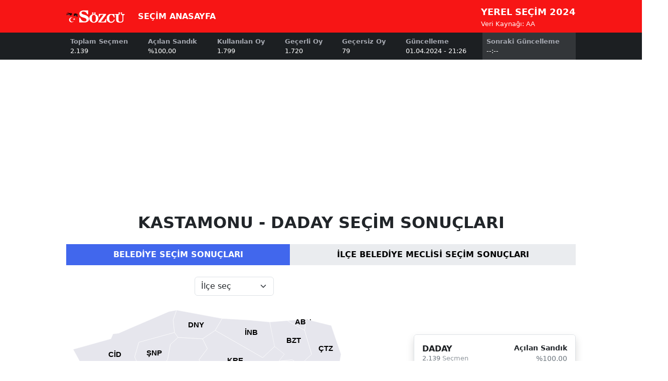

--- FILE ---
content_type: text/html; charset=utf-8
request_url: https://secim.sozcu.com.tr/secim2024mart31/kastamonu-daday-secim-sonuclari
body_size: 10401
content:

<!DOCTYPE html>
<html lang="tr">
<head>
    <meta charset="UTF-8">
    <meta name="viewport" content="width=device-width, initial-scale=1.0">    
    <link rel="icon" type="image/png" href="https://sozcuo01.sozcucdn.com/wp-content/themes/Sozcu_V4/assets/images/favicon.png">


    <meta name="robots" content="FOLLOW, INDEX">
    
    <title>Kastamonu-Daday Se&#xE7;im Sonu&#xE7;lar&#x131;: 31 Mart 2024 DADAY Yerel Se&#xE7;im Sonu&#xE7;lar&#x131;</title>
    <meta name="description" content=" 31 Mart 2024 tarihinde ger&#xE7;ekle&#x15F;ecek olan Kastamonu Daday Yerel Se&#xE7;im ile ilgili t&#xFC;m ayr&#x131;nt&#x131;lar&#x131; S&#xF6;zc&#xFC; Gazetesi - Haberler, son dakika haberleri, g&#xFC;ncel haber, k&#xF6;&#x15F;e yaz&#x131;lar&#x131; &#x27;nin 2024 se&#xE7;im sonu&#xE7;lar&#x131; sayfas&#x131;ndan bulabilece&#x11F;iniz gibi, sonu&#xE7;lar belli olduktan hemen sonra oy oranlar&#x131; ve oy da&#x11F;&#x131;l&#x131;m&#x131; ile ilgili ayr&#x131;nt&#x131;lara da bu sayfadan ula&#x15F;abilirsiniz.)" />
    <!-- ads -->
<link rel="preload" fetchpriority="high" href="https://securepubads.g.doubleclick.net/tag/js/gpt.js" as="script"/>
<link rel="preload" fetchpriority="high" href="/lib/adsv2_dist/prebid8.42.0.js?v=NlroqsMpatuxfP3k4OZa9U5QVe1pT4pGNAxJwor0dMU" as="script" />
<script async src="https://securepubads.g.doubleclick.net/tag/js/gpt.js"></script>
<script async src="/lib/adsv2_dist/prebid8.42.0.js?v=NlroqsMpatuxfP3k4OZa9U5QVe1pT4pGNAxJwor0dMU"></script>
<!-- ads -->

<!-- domain tags -->
<script>
    window.domainTag = window.domainTag || {cmd:[]};
    window.domainAdsConfForDesktop={isEnabled:true, targetingMap:{'tehlikeli': 'hayır', 'sistem': 'anasistem', 'sozcuCat': 'secim'}};
    window.domainAdsConfForMobile={isEnabled:true, targetingMap:{'tehlikeli': 'hayır', 'sistem': 'mobil', 'mobilCat': 'secim'}};

</script>
<link rel="modulepreload" crossorigin fetchpriority="high" href="/lib/adsv2_dist/electionPageClient_tr.js?v=dokbldA8LB4wTTugFN-1yIjhnPY20FZrZfMrR3-81N0" />
<script async="async" type="module" id="domainTag" src="/lib/adsv2_dist/electionPageClient_tr.js?v=dokbldA8LB4wTTugFN-1yIjhnPY20FZrZfMrR3-81N0"></script>
<!-- domain tags -->
    <script type="module" src="/secim2024mart31assets/js/district.js"></script> 
    <link rel="stylesheet" href="/secim2024mart31assets/css/index.css?v=z2ssb8AqwW3sPA0IklrJBvm1M9PL2Xtx3EyPqlaz8eA">
    <link rel="modulepreload" crossorigin href="/secim2024mart31assets/js/baseComponent.js?v=B6rdgFyWJatwdpqoinceyuML72djedwJEPPqGXlINqw">
    <link rel="modulepreload" crossorigin href="/secim2024mart31assets/js/partyMapSelector.js?v=WosedA1GvtvD7I4choSA8Z9fWmg8flFD6r7dMWGzH78">
    <meta http-equiv="refresh" content="90">
    <link rel="canonical" href="https://secim.sozcu.com.tr/secim2024mart31/secim2024mart31/daday-secim-sonuclari">

</head>
<body>
    <!-- NAVBAR -->
    <nav class="navbar navbar-expand-lg">
    <div class="container">
        <div class="d-flex align-items-center w-100">
            <a href="https://www.sozcu.com.tr/" class="logo">
                <img loading="lazy" src="/secim2024mart31assets/img/logo.svg" alt="Sözcü" height="30">
            </a>
            <a href="/" class="ps-4 text-white fw-bold ms-auto ms-lg-0">SEÇİM ANASAYFA</a>
        </div>
        <div class="d-none d-lg-block">
            <div class="fs-5 m-0">
                <a href="/" class="fw-bold text-white text-nowrap small">YEREL SEÇİM 2024</a>
            </div>
            <div class="fw-medium text-white xsmall"><span>Veri Kaynağı: AA</span></div>
        </div>
    </div>
</nav>
    <!-- /NAVBAR -->

    <div class="sub-navbar">
        <div class="container d-flex align-items-center h-100 w-100">
            <ul class="list-unstyled text-nowrap m-0 overflow-auto pb-4 mb-n4 d-flex w-100 flex-grow-1">
                <li class="d-inline-block text-white xsmall text-nowrap p-2 flex-grow-1">
                    <div class="fw-bold text-soft-gray"><span>Toplam Seçmen</span></div>
                    <div>2.139</div>
                </li>
                <li class="d-inline-block text-white xsmall text-nowrap p-2 flex-grow-1">
                    <div class="fw-bold text-soft-gray"><span>Açılan Sandık</span></div>
                    <div>%100,00</div>
                </li>
                <li class="d-inline-block text-white xsmall text-nowrap p-2 flex-grow-1">
                    <div class="fw-bold text-soft-gray"><span>Kullanılan Oy</span></div>
                    <div>1.799</div>
                </li>
                <li class="d-inline-block text-white xsmall text-nowrap p-2 flex-grow-1">
                    <div class="fw-bold text-soft-gray"><span>Geçerli Oy</span></div>
                    <div>1.720</div>
                </li>
                <li class="d-inline-block text-white xsmall text-nowrap p-2 flex-grow-1">
                    <div class="fw-bold text-soft-gray"><span>Geçersiz Oy</span></div>
                    <div>79</div>
                </li>
                <li class="d-inline-block text-white xsmall text-nowrap p-2 flex-grow-1">
                    <div class="fw-bold text-soft-gray"><span>Güncelleme</span></div>
                    <div><span class="d-none d-lg-inline">01.04.2024 - </span> <span>21:26</span></div>
                </li>
                <li class="d-inline-block text-white xsmall text-nowrap p-2 flex-grow-1 bg-white bg-opacity-10 position-relative">
                    <div class="fw-bold text-soft-gray"><span>Sonraki Güncelleme</span></div>
                    <div id="last-update">74 sn</div>
                    <div id="coundown-progress" class="position-absolute bottom-0 start-0" style="height:4px;background-color: rgb(156, 156, 156)"></div>
                </li>
            </ul>
        </div>
    </div>
    <div class="container position-relative">
        <!-- masthead -->
<div class="ad masthead masthead-main mb-4">
    <!-- AD MASTHEAD -->
    <div id="div-sozcu_secim_masthead" style="display: none;"></div>
    <!-- /AD MASTHEAD -->
    <div id="div-sozcu_secim_mobil_masthead" style="display: none;"></div>
</div>
<!-- /masthead-->


        <div class="ad ad-cols d-none d-lg-block">
    <div class="ad-col ad-col-left text-end">
        <div class="ad-col-container">
            <div id="div-sozcu_secim_left_160x600" style="display: none;"></div>
        </div>
    </div>
    <div class="ad-col ad-col-right">
        <div class="ad-col-container">
            <div id="div-sozcu_secim_right_160x600" style="display: none;"></div>
        </div>
    </div>
</div>


        <header class="my-4"><h1 class="fw-bold text-center">KASTAMONU - DADAY SEÇİM SONUÇLARI</h1></header>
        <div class="election-tab mb-4">
            <ul class="nav nav-tabs election-tabs" id="myTab" role="tablist">
                <li class="nav-item" role="presentation">
                    <button class="nav-link active fw-bold" id="home-tab" data-bs-toggle="tab" data-bs-target="#home-tab-pane" type="button" role="tab" aria-controls="home-tab-pane" aria-selected="true">BELEDİYE SEÇİM SONUÇLARI</button>
                </li>
                <li class="nav-item" role="presentation">
                    <button class="nav-link fw-bold" id="profile-tab" data-bs-toggle="tab" data-bs-target="#profile-tab-pane" type="button" role="tab" aria-controls="profile-tab-pane" aria-selected="false">İLÇE BELEDİYE MECLİSİ SEÇİM SONUÇLARI</button>
                </li>
            </ul>
            <div class="tab-content" id="myTabContent">
                <!-- BB -->
                <div class="tab-pane fade show active py-4" id="home-tab-pane" role="tabpanel" aria-labelledby="home-tab" tabindex="0">
                    <div class="row align-items-center">
                        <div class="col-lg-8 mb-4 mb-lg-0">
                            <div class="map" id="belediyeMap" data-city-id="37" data-town-id="162">
                                <svg viewBox="0 0 436 366" class="election-map">
                                    <g id="turkey" stroke="none" stroke-width="1" fill="none" fill-rule="evenodd">
                                        <g id="il">
                                            <g class="all-places" transform="translate(9.000000, 3.000000)">

                                            </g>
                                        </g>
                                    </g>
                                </svg>
                            </div>
                            <!-- MAP ALTI-->
                            <div class="row justify-content-center">
                                    <div class="col-auto">
                                        <div class="party-map-selector" data-name="chp">
                                            <div class="d-flex align-items-center">
                                                <span class="party-badge bg-chp me-2"></span>
                                                <span class="xsmall fw-bold">CHP</span>
                                            </div>
                                            <div class="xsmall fw-bold">%43,43</div>
                                        </div>
                                    </div>
                                    <div class="col-auto">
                                        <div class="party-map-selector" data-name="ak-parti">
                                            <div class="d-flex align-items-center">
                                                <span class="party-badge bg-ak-parti me-2"></span>
                                                <span class="xsmall fw-bold">AKP</span>
                                            </div>
                                            <div class="xsmall fw-bold">%39,71</div>
                                        </div>
                                    </div>
                                    <div class="col-auto">
                                        <div class="party-map-selector" data-name="mhp">
                                            <div class="d-flex align-items-center">
                                                <span class="party-badge bg-mhp me-2"></span>
                                                <span class="xsmall fw-bold">MHP</span>
                                            </div>
                                            <div class="xsmall fw-bold">%15,06</div>
                                        </div>
                                    </div>
                                    <div class="col-auto">
                                        <div class="party-map-selector" data-name="yrp">
                                            <div class="d-flex align-items-center">
                                                <span class="party-badge bg-yrp me-2"></span>
                                                <span class="xsmall fw-bold">YRP</span>
                                            </div>
                                            <div class="xsmall fw-bold">%0,52</div>
                                        </div>
                                    </div>
                                    <div class="col-auto">
                                        <div class="party-map-selector" data-name="hkp">
                                            <div class="d-flex align-items-center">
                                                <span class="party-badge bg-hkp me-2"></span>
                                                <span class="xsmall fw-bold">HKP</span>
                                            </div>
                                            <div class="xsmall fw-bold">%0,35</div>
                                        </div>
                                    </div>

                            </div>
                            <!-- !MAP ALTI-->
                        </div>
                        <div class="col-lg-4">
                            <div class="card election-card border shadow">
                                <div class="card-header bg-white border-0 py-3">
                                    <div class="d-flex justify-content-between align-items-center">
                                        <div class="d-flex flex-column">
                                            <h3 class="fs-6 m-0"><a href="/secim2024mart31/kastamonu-daday-secim-sonuclari" target="_blank" class="fw-bold text-dark">DADAY</a></h3>
                                            <span class="text-secondary xsmall">2.139 <span class="opacity-75">Seçmen</span></span>
                                        </div>
                                        <div class="d-flex flex-column small">
                                            <span class="fw-bold">Açılan Sandık</span>
                                            <span class="text-secondary text-end">%100,00</span>
                                        </div>
                                    </div>
                                </div>
                                <!-- Map Yanı-->
                                <div class="card-body">
                                    <div class="candidates">
                                                <a href="/secim2024mart31/cumhuriyet-halk-partisi-secim-sonuclari" target="_blank" class="candidate d-flex align-items-center mb-3">
                                                    <span class="candidate-img candidate-img-sm rounded-circle overflow-hidden bg-chp me-2 flex-shrink-0">
                                                        <img loading="lazy" src="/secim2024mart31assets/img/aday/person.png" alt="Selahattin Yan&#x131;k" width="65" height="65" onerror="this.onerror=null;this.src='/secim2024mart31assets/img/aday/person.png'">
                                                    </span>
                                                    <span class="candidate-content d-flex flex-column w-100">
                                                        <span class="candidate-name fw-bold small d-flex align-items-center">SELAHATT&#x130;N YANIK<span class="ms-auto badge bg-chp lh-1">CHP</span></span>
                                                        <span class="candidate-data mb-1 small lh-1">
                                                            <span class="fw-bold text-chp">%43,43</span> <span class="border-start ps-1 opacity-50 xsmall">747 oy</span>
                                                        </span>
                                                        <span class="candidate-progress">
                                                            <span class="progress progress-sm rounded-0" role="progressbar" aria-label="Selahattin Yan&#x131;k " aria-valuenow="49,50%" aria-valuemin="0" aria-valuemax="100">
                                                                <span class="progress-bar bg-chp" style="width: 43%"></span>
                                                            </span>
                                                        </span>
                                                    </span>
                                                </a>
                                                <a href="/secim2024mart31/adalet-ve-kalkinma-partisi-secim-sonuclari" target="_blank" class="candidate d-flex align-items-center mb-3">
                                                    <span class="candidate-img candidate-img-sm rounded-circle overflow-hidden bg-ak-parti me-2 flex-shrink-0">
                                                        <img loading="lazy" src="/secim2024mart31assets/img/aday/person.png" alt="Mehmet Apayd&#x131;n" width="65" height="65" onerror="this.onerror=null;this.src='/secim2024mart31assets/img/aday/person.png'">
                                                    </span>
                                                    <span class="candidate-content d-flex flex-column w-100">
                                                        <span class="candidate-name fw-bold small d-flex align-items-center">MEHMET APAYDIN<span class="ms-auto badge bg-ak-parti lh-1">AKP</span></span>
                                                        <span class="candidate-data mb-1 small lh-1">
                                                            <span class="fw-bold text-ak-parti">%39,71</span> <span class="border-start ps-1 opacity-50 xsmall">683 oy</span>
                                                        </span>
                                                        <span class="candidate-progress">
                                                            <span class="progress progress-sm rounded-0" role="progressbar" aria-label="Mehmet Apayd&#x131;n " aria-valuenow="49,50%" aria-valuemin="0" aria-valuemax="100">
                                                                <span class="progress-bar bg-ak-parti" style="width: 40%"></span>
                                                            </span>
                                                        </span>
                                                    </span>
                                                </a>
                                                <a href="/secim2024mart31/milliyetci-hareket-partisi-secim-sonuclari" target="_blank" class="candidate d-flex align-items-center mb-3">
                                                    <span class="candidate-img candidate-img-sm rounded-circle overflow-hidden bg-mhp me-2 flex-shrink-0">
                                                        <img loading="lazy" src="/secim2024mart31assets/img/aday/person.png" alt="Necmettin Pirci" width="65" height="65" onerror="this.onerror=null;this.src='/secim2024mart31assets/img/aday/person.png'">
                                                    </span>
                                                    <span class="candidate-content d-flex flex-column w-100">
                                                        <span class="candidate-name fw-bold small d-flex align-items-center">NECMETT&#x130;N P&#x130;RC&#x130;<span class="ms-auto badge bg-mhp lh-1">MHP</span></span>
                                                        <span class="candidate-data mb-1 small lh-1">
                                                            <span class="fw-bold text-mhp">%15,06</span> <span class="border-start ps-1 opacity-50 xsmall">259 oy</span>
                                                        </span>
                                                        <span class="candidate-progress">
                                                            <span class="progress progress-sm rounded-0" role="progressbar" aria-label="Necmettin Pirci " aria-valuenow="49,50%" aria-valuemin="0" aria-valuemax="100">
                                                                <span class="progress-bar bg-mhp" style="width: 15%"></span>
                                                            </span>
                                                        </span>
                                                    </span>
                                                </a>
                                                <a href="/secim2024mart31/yeniden-refah-partisi-secim-sonuclari" target="_blank" class="candidate d-flex align-items-center mb-3">
                                                    <span class="candidate-img candidate-img-sm rounded-circle overflow-hidden bg-yrp me-2 flex-shrink-0">
                                                        <img loading="lazy" src="/secim2024mart31assets/img/aday/person.png" alt="Ercan Demir" width="65" height="65" onerror="this.onerror=null;this.src='/secim2024mart31assets/img/aday/person.png'">
                                                    </span>
                                                    <span class="candidate-content d-flex flex-column w-100">
                                                        <span class="candidate-name fw-bold small d-flex align-items-center">ERCAN DEM&#x130;R<span class="ms-auto badge bg-yrp lh-1">YRP</span></span>
                                                        <span class="candidate-data mb-1 small lh-1">
                                                            <span class="fw-bold text-yrp">%0,52</span> <span class="border-start ps-1 opacity-50 xsmall">9 oy</span>
                                                        </span>
                                                        <span class="candidate-progress">
                                                            <span class="progress progress-sm rounded-0" role="progressbar" aria-label="Ercan Demir " aria-valuenow="49,50%" aria-valuemin="0" aria-valuemax="100">
                                                                <span class="progress-bar bg-yrp" style="width: 1%"></span>
                                                            </span>
                                                        </span>
                                                    </span>
                                                </a>
                                    </div>
                                </div>
                                <!-- !Map Yanı-->
                            </div>
                        </div>
                    </div>
                </div>
                <!-- !BB -->
                <!-- GM -->
                <div class="tab-pane fade py-4" id="profile-tab-pane" role="tabpanel" aria-labelledby="profile-tab" tabindex="0">
                    <div class="row align-items-center">
                        <div class="col-lg-8 mb-4 mb-lg-0">
                            <div class="map" id="belediyeMeclisMap" data-city-id="37" data-town-id="162">
                                <svg viewBox="0 0 436 366" class="election-map">
                                    <g id="turkey" stroke="none" stroke-width="1" fill="none" fill-rule="evenodd">
                                        <g id="il">
                                            <g class="all-places" transform="translate(9.000000, 3.000000)">

                                            </g>
                                        </g>
                                    </g>
                                </svg>
                            </div>
                            <!-- Map Altı -->
                            <div class="row justify-content-center">
                                    <div class="col-auto">
                                        <div class="party-map-selector" data-name="chp">
                                            <div class="d-flex align-items-center">
                                                <span class="party-badge bg-chp me-2"></span>
                                                <span class="xsmall fw-bold">CHP</span>
                                            </div>
                                            <div class="xsmall fw-bold">%42,09</div>
                                        </div>
                                    </div>
                                    <div class="col-auto">
                                        <div class="party-map-selector" data-name="ak-parti">
                                            <div class="d-flex align-items-center">
                                                <span class="party-badge bg-ak-parti me-2"></span>
                                                <span class="xsmall fw-bold">AKP</span>
                                            </div>
                                            <div class="xsmall fw-bold">%36,75</div>
                                        </div>
                                    </div>
                                    <div class="col-auto">
                                        <div class="party-map-selector" data-name="mhp">
                                            <div class="d-flex align-items-center">
                                                <span class="party-badge bg-mhp me-2"></span>
                                                <span class="xsmall fw-bold">MHP</span>
                                            </div>
                                            <div class="xsmall fw-bold">%18,46</div>
                                        </div>
                                    </div>
                                    <div class="col-auto">
                                        <div class="party-map-selector" data-name="btp">
                                            <div class="d-flex align-items-center">
                                                <span class="party-badge bg-btp me-2"></span>
                                                <span class="xsmall fw-bold">BTP</span>
                                            </div>
                                            <div class="xsmall fw-bold">%0,94</div>
                                        </div>
                                    </div>
                                    <div class="col-auto">
                                        <div class="party-map-selector" data-name="yrp">
                                            <div class="d-flex align-items-center">
                                                <span class="party-badge bg-yrp me-2"></span>
                                                <span class="xsmall fw-bold">YRP</span>
                                            </div>
                                            <div class="xsmall fw-bold">%0,70</div>
                                        </div>
                                    </div>
                                    <div class="col-auto">
                                        <div class="party-map-selector" data-name="zafer">
                                            <div class="d-flex align-items-center">
                                                <span class="party-badge bg-zafer me-2"></span>
                                                <span class="xsmall fw-bold">ZAFER</span>
                                            </div>
                                            <div class="xsmall fw-bold">%0,47</div>
                                        </div>
                                    </div>
                            </div>
                            <!-- !Map Altı -->
                        </div>
                        <div class="col-lg-4">
                            <!-- Map Yanı -->

                            <h3 class="fs-6 fw-bold">İlçe Belediye Meclisi Parti Oy Oranları</h3>
                                <div class="mb-3">
                                    <a href="/secim2024mart31/cumhuriyet-halk-partisi-secim-sonuclari" target="_blank" class="d-flex align-items-end mb-2 py-0">
                                        <span class="logo-name me-2 text-center lh-1">
                                            <img loading="lazy" src="/secim2024mart31assets/img/parti-logo/chp.png" alt="CHP" width="44" height="44">
                                            <span class="xsmall text fw-bold">CHP</span>
                                        </span>
                                        <span class="w-100 flex-grow-1">
                                            <span class="flex-grow-1 fw-bold w-25 text-chp">%42,09</span>
                                            <span class="progress rounded-0" role="progressbar" aria-label="Cumhuriyet Halk Partisi" aria-valuenow="42" aria-valuemin="0" aria-valuemax="100" style="height:8px">
                                                <span class="progress-bar bg-chp" data-value="%42,09" style="width: 42%"></span>
                                            </span>
                                            <span class="fw-normal text-secondary w-25 xsmall">718 oy </span>
                                        </span>
                                    </a>
                                </div>
                                <div class="mb-3">
                                    <a href="/secim2024mart31/adalet-ve-kalkinma-partisi-secim-sonuclari" target="_blank" class="d-flex align-items-end mb-2 py-0">
                                        <span class="logo-name me-2 text-center lh-1">
                                            <img loading="lazy" src="/secim2024mart31assets/img/parti-logo/ak-parti.png" alt="AKP" width="44" height="44">
                                            <span class="xsmall text fw-bold">AKP</span>
                                        </span>
                                        <span class="w-100 flex-grow-1">
                                            <span class="flex-grow-1 fw-bold w-25 text-ak-parti">%36,75</span>
                                            <span class="progress rounded-0" role="progressbar" aria-label="Adalet ve Kalk&#x131;nma Partisi" aria-valuenow="37" aria-valuemin="0" aria-valuemax="100" style="height:8px">
                                                <span class="progress-bar bg-ak-parti" data-value="%36,75" style="width: 37%"></span>
                                            </span>
                                            <span class="fw-normal text-secondary w-25 xsmall">627 oy </span>
                                        </span>
                                    </a>
                                </div>
                                <div class="mb-3">
                                    <a href="/secim2024mart31/milliyetci-hareket-partisi-secim-sonuclari" target="_blank" class="d-flex align-items-end mb-2 py-0">
                                        <span class="logo-name me-2 text-center lh-1">
                                            <img loading="lazy" src="/secim2024mart31assets/img/parti-logo/mhp.png" alt="MHP" width="44" height="44">
                                            <span class="xsmall text fw-bold">MHP</span>
                                        </span>
                                        <span class="w-100 flex-grow-1">
                                            <span class="flex-grow-1 fw-bold w-25 text-mhp">%18,46</span>
                                            <span class="progress rounded-0" role="progressbar" aria-label="Milliyet&#xE7;i Hareket Partisi" aria-valuenow="18" aria-valuemin="0" aria-valuemax="100" style="height:8px">
                                                <span class="progress-bar bg-mhp" data-value="%18,46" style="width: 18%"></span>
                                            </span>
                                            <span class="fw-normal text-secondary w-25 xsmall">315 oy </span>
                                        </span>
                                    </a>
                                </div>
                                <div class="mb-3">
                                    <a href="/secim2024mart31/bagimsiz-turkiye-partisi-secim-sonuclari" target="_blank" class="d-flex align-items-end mb-2 py-0">
                                        <span class="logo-name me-2 text-center lh-1">
                                            <img loading="lazy" src="/secim2024mart31assets/img/parti-logo/btp.png" alt="BTP" width="44" height="44">
                                            <span class="xsmall text fw-bold">BTP</span>
                                        </span>
                                        <span class="w-100 flex-grow-1">
                                            <span class="flex-grow-1 fw-bold w-25 text-btp">%0,94</span>
                                            <span class="progress rounded-0" role="progressbar" aria-label="Ba&#x11F;&#x131;ms&#x131;z T&#xFC;rkiye Partisi" aria-valuenow="1" aria-valuemin="0" aria-valuemax="100" style="height:8px">
                                                <span class="progress-bar bg-btp" data-value="%0,94" style="width: 1%"></span>
                                            </span>
                                            <span class="fw-normal text-secondary w-25 xsmall">16 oy </span>
                                        </span>
                                    </a>
                                </div>
                                <div class="mb-3">
                                    <a href="/secim2024mart31/yeniden-refah-partisi-secim-sonuclari" target="_blank" class="d-flex align-items-end mb-2 py-0">
                                        <span class="logo-name me-2 text-center lh-1">
                                            <img loading="lazy" src="/secim2024mart31assets/img/parti-logo/yrp.png" alt="YRP" width="44" height="44">
                                            <span class="xsmall text fw-bold">YRP</span>
                                        </span>
                                        <span class="w-100 flex-grow-1">
                                            <span class="flex-grow-1 fw-bold w-25 text-yrp">%0,70</span>
                                            <span class="progress rounded-0" role="progressbar" aria-label="Yeniden Refah Partisi" aria-valuenow="1" aria-valuemin="0" aria-valuemax="100" style="height:8px">
                                                <span class="progress-bar bg-yrp" data-value="%0,70" style="width: 1%"></span>
                                            </span>
                                            <span class="fw-normal text-secondary w-25 xsmall">12 oy </span>
                                        </span>
                                    </a>
                                </div>
                            <!-- !Map Yanı -->
                        </div>
                    </div>
                </div>
                <!-- !GM -->
            </div>
        </div>
        <div class="card election-card border shadow mb-4">
            <div class="card-header border-bottom bg-white py-3"><h2 class="fs-5 m-0 fw-bold">DADAY BELEDİYESİ SEÇİM SONUÇLARI</h2></div>
            <div class="card-body">
                <div class="table-wrapper">
                    <table class="table table-style-1">
                        <thead>
                            <tr>
                                <th>PARTİ</th>
                                <th>ADAY</th>
                                <th>OY/ORAN</th>
                            </tr>
                        </thead>
                        <tbody>
                                <tr>
                                    <td>
                                            <a href="/secim2024mart31/cumhuriyet-halk-partisi-secim-sonuclari" target="_blank" class="d-flex align-items-end mb-2 py-0">
                                                <span class="d-flex align-items-center">
                                                    <img loading="lazy" src="/secim2024mart31assets/img/parti-logo/chp.png" class="me-2" alt="CHP" width="44" height="44">
                                                    <span class="xsmall text fw-bold">CHP</span>
                                                </span>
                                            </a>
                                        
                                    </td>
                                    <td>Selahattin Yan&#x131;k</td>
                                    <td>
                                        <div class="d-flex align-items-center">
                                            <span class="small fw-medium w-25">%43,43</span>
                                            <span class="progress rounded-0 flex-grow-1 mx-2 " role="progressbar" aria-label="CHP" aria-valuenow="43,43%" aria-valuemin="0" aria-valuemax="100">
                                                <span class="progress-bar bg-chp" style="width: 43%"></span>
                                            </span>
                                            <span class="small fw-medium w-25">747</span>
                                        </div>
                                    </td>
                                </tr>
                                <tr>
                                    <td>
                                            <a href="/secim2024mart31/adalet-ve-kalkinma-partisi-secim-sonuclari" target="_blank" class="d-flex align-items-end mb-2 py-0">
                                                <span class="d-flex align-items-center">
                                                    <img loading="lazy" src="/secim2024mart31assets/img/parti-logo/ak-parti.png" class="me-2" alt="AKP" width="44" height="44">
                                                    <span class="xsmall text fw-bold">AKP</span>
                                                </span>
                                            </a>
                                        
                                    </td>
                                    <td>Mehmet Apayd&#x131;n</td>
                                    <td>
                                        <div class="d-flex align-items-center">
                                            <span class="small fw-medium w-25">%39,71</span>
                                            <span class="progress rounded-0 flex-grow-1 mx-2 " role="progressbar" aria-label="AKP" aria-valuenow="39,71%" aria-valuemin="0" aria-valuemax="100">
                                                <span class="progress-bar bg-ak-parti" style="width: 40%"></span>
                                            </span>
                                            <span class="small fw-medium w-25">683</span>
                                        </div>
                                    </td>
                                </tr>
                                <tr>
                                    <td>
                                            <a href="/secim2024mart31/milliyetci-hareket-partisi-secim-sonuclari" target="_blank" class="d-flex align-items-end mb-2 py-0">
                                                <span class="d-flex align-items-center">
                                                    <img loading="lazy" src="/secim2024mart31assets/img/parti-logo/mhp.png" class="me-2" alt="MHP" width="44" height="44">
                                                    <span class="xsmall text fw-bold">MHP</span>
                                                </span>
                                            </a>
                                        
                                    </td>
                                    <td>Necmettin Pirci</td>
                                    <td>
                                        <div class="d-flex align-items-center">
                                            <span class="small fw-medium w-25">%15,06</span>
                                            <span class="progress rounded-0 flex-grow-1 mx-2 " role="progressbar" aria-label="MHP" aria-valuenow="15,06%" aria-valuemin="0" aria-valuemax="100">
                                                <span class="progress-bar bg-mhp" style="width: 15%"></span>
                                            </span>
                                            <span class="small fw-medium w-25">259</span>
                                        </div>
                                    </td>
                                </tr>
                                <tr>
                                    <td>
                                            <a href="/secim2024mart31/yeniden-refah-partisi-secim-sonuclari" target="_blank" class="d-flex align-items-end mb-2 py-0">
                                                <span class="d-flex align-items-center">
                                                    <img loading="lazy" src="/secim2024mart31assets/img/parti-logo/yrp.png" class="me-2" alt="YRP" width="44" height="44">
                                                    <span class="xsmall text fw-bold">YRP</span>
                                                </span>
                                            </a>
                                        
                                    </td>
                                    <td>Ercan Demir</td>
                                    <td>
                                        <div class="d-flex align-items-center">
                                            <span class="small fw-medium w-25">%0,52</span>
                                            <span class="progress rounded-0 flex-grow-1 mx-2 " role="progressbar" aria-label="YRP" aria-valuenow="0,52%" aria-valuemin="0" aria-valuemax="100">
                                                <span class="progress-bar bg-yrp" style="width: 1%"></span>
                                            </span>
                                            <span class="small fw-medium w-25">9</span>
                                        </div>
                                    </td>
                                </tr>
                                <tr>
                                    <td>
                                            <a href="/secim2024mart31/halkin-kurtulus-partisi-secim-sonuclari" target="_blank" class="d-flex align-items-end mb-2 py-0">
                                                <span class="d-flex align-items-center">
                                                    <img loading="lazy" src="/secim2024mart31assets/img/parti-logo/hkp.png" class="me-2" alt="HKP" width="44" height="44">
                                                    <span class="xsmall text fw-bold">HKP</span>
                                                </span>
                                            </a>
                                        
                                    </td>
                                    <td>Umut Devrim G&#xFC;ldemir</td>
                                    <td>
                                        <div class="d-flex align-items-center">
                                            <span class="small fw-medium w-25">%0,35</span>
                                            <span class="progress rounded-0 flex-grow-1 mx-2 " role="progressbar" aria-label="HKP" aria-valuenow="0,35%" aria-valuemin="0" aria-valuemax="100">
                                                <span class="progress-bar bg-hkp" style="width: 0%"></span>
                                            </span>
                                            <span class="small fw-medium w-25">6</span>
                                        </div>
                                    </td>
                                </tr>
                                <tr>
                                    <td>
                                            <a href="/secim2024mart31/bagimsiz-turkiye-partisi-secim-sonuclari" target="_blank" class="d-flex align-items-end mb-2 py-0">
                                                <span class="d-flex align-items-center">
                                                    <img loading="lazy" src="/secim2024mart31assets/img/parti-logo/btp.png" class="me-2" alt="BTP" width="44" height="44">
                                                    <span class="xsmall text fw-bold">BTP</span>
                                                </span>
                                            </a>
                                        
                                    </td>
                                    <td>Eda Elif S&#xFC;r&#xFC;c&#xFC;</td>
                                    <td>
                                        <div class="d-flex align-items-center">
                                            <span class="small fw-medium w-25">%0,35</span>
                                            <span class="progress rounded-0 flex-grow-1 mx-2 " role="progressbar" aria-label="BTP" aria-valuenow="0,35%" aria-valuemin="0" aria-valuemax="100">
                                                <span class="progress-bar bg-btp" style="width: 0%"></span>
                                            </span>
                                            <span class="small fw-medium w-25">6</span>
                                        </div>
                                    </td>
                                </tr>
                                <tr>
                                    <td>
                                            <a href="/secim2024mart31/zafer-partisi-secim-sonuclari" target="_blank" class="d-flex align-items-end mb-2 py-0">
                                                <span class="d-flex align-items-center">
                                                    <img loading="lazy" src="/secim2024mart31assets/img/parti-logo/zp.png" class="me-2" alt="ZAFER" width="44" height="44">
                                                    <span class="xsmall text fw-bold">ZAFER</span>
                                                </span>
                                            </a>
                                        
                                    </td>
                                    <td>Mustafa Kemal Yapan</td>
                                    <td>
                                        <div class="d-flex align-items-center">
                                            <span class="small fw-medium w-25">%0,29</span>
                                            <span class="progress rounded-0 flex-grow-1 mx-2 " role="progressbar" aria-label="ZAFER" aria-valuenow="0,29%" aria-valuemin="0" aria-valuemax="100">
                                                <span class="progress-bar bg-zafer" style="width: 0%"></span>
                                            </span>
                                            <span class="small fw-medium w-25">5</span>
                                        </div>
                                    </td>
                                </tr>
                                <tr>
                                    <td>
                                            <a href="/secim2024mart31/saadet-partisi-secim-sonuclari" target="_blank" class="d-flex align-items-end mb-2 py-0">
                                                <span class="d-flex align-items-center">
                                                    <img loading="lazy" src="/secim2024mart31assets/img/parti-logo/saadet.png" class="me-2" alt="SAADET" width="44" height="44">
                                                    <span class="xsmall text fw-bold">SAADET</span>
                                                </span>
                                            </a>
                                        
                                    </td>
                                    <td>Mustafa Mert Y&#x131;ld&#x131;z</td>
                                    <td>
                                        <div class="d-flex align-items-center">
                                            <span class="small fw-medium w-25">%0,29</span>
                                            <span class="progress rounded-0 flex-grow-1 mx-2 " role="progressbar" aria-label="SAADET" aria-valuenow="0,29%" aria-valuemin="0" aria-valuemax="100">
                                                <span class="progress-bar bg-saadet" style="width: 0%"></span>
                                            </span>
                                            <span class="small fw-medium w-25">5</span>
                                        </div>
                                    </td>
                                </tr>

                        </tbody>
                    </table>
                </div>
            </div>
        </div>
        <!-- İlçeler -->
        <div class="card election-card border shadow mb-4">
            <div class="card-header border-bottom bg-white py-3"><h2 class="fs-5 m-0 fw-bold">İLÇELER</h2></div>
            <div class="card-body">
                <div class="table-wrapper">
                    <table class="table">
                        <tbody>
                                <tr>
                                    <td>
                                        <a href="/secim2024mart31/kastamonu-abana-secim-sonuclari">
                                            <span>ABANA</span>
                                        </a>
                                    </td>
                                        <td>
                                            <div class="d-flex">
                                                    <a class="d-flex flex-column align-items-center me-2" href="/secim2024mart31/adalet-ve-kalkinma-partisi-secim-sonuclari">
                                                        <img loading="lazy" src="/secim2024mart31assets/img/parti-logo/ak-parti.png" width="44" height="44" alt="AKP">
                                                    </a>
                                                
                                                <div>
                                                    <div class="fw-bold"><span class="xsmall fw-bold">AKP</span></div>
                                                    <div>
                                                        <span>%38,05</span> <span class="text-secondary small">898 oy</span>
                                                    </div>

                                                </div>
                                            </div>
                                        </td>
                                        <td>
                                            <div class="d-flex">
                                                    <a class="d-flex flex-column align-items-center me-2" href="/secim2024mart31/milliyetci-hareket-partisi-secim-sonuclari">
                                                        <img loading="lazy" src="/secim2024mart31assets/img/parti-logo/mhp.png" width="44" height="44" alt="MHP">
                                                    </a>
                                                
                                                <div>
                                                    <div class="fw-bold"><span class="xsmall fw-bold">MHP</span></div>
                                                    <div>
                                                        <span>%30,76</span> <span class="text-secondary small">726 oy</span>
                                                    </div>

                                                </div>
                                            </div>
                                        </td>
                                        <td>
                                            <div class="d-flex">
                                                    <a class="d-flex flex-column align-items-center me-2" href="/secim2024mart31/cumhuriyet-halk-partisi-secim-sonuclari">
                                                        <img loading="lazy" src="/secim2024mart31assets/img/parti-logo/chp.png" width="44" height="44" alt="CHP">
                                                    </a>
                                                
                                                <div>
                                                    <div class="fw-bold"><span class="xsmall fw-bold">CHP</span></div>
                                                    <div>
                                                        <span>%30,47</span> <span class="text-secondary small">719 oy</span>
                                                    </div>

                                                </div>
                                            </div>
                                        </td>
                                        <td>
                                            <div class="d-flex">
                                                    <a class="d-flex flex-column align-items-center me-2" href="/secim2024mart31/saadet-partisi-secim-sonuclari">
                                                        <img loading="lazy" src="/secim2024mart31assets/img/parti-logo/saadet.png" width="44" height="44" alt="SAADET">
                                                    </a>
                                                
                                                <div>
                                                    <div class="fw-bold"><span class="xsmall fw-bold">SAADET</span></div>
                                                    <div>
                                                        <span>%0,30</span> <span class="text-secondary small">7 oy</span>
                                                    </div>

                                                </div>
                                            </div>
                                        </td>
                                        <td>
                                            <div class="d-flex">
                                                    <a class="d-flex flex-column align-items-center me-2" href="/secim2024mart31/bagimsiz-turkiye-partisi-secim-sonuclari">
                                                        <img loading="lazy" src="/secim2024mart31assets/img/parti-logo/btp.png" width="44" height="44" alt="BTP">
                                                    </a>
                                                
                                                <div>
                                                    <div class="fw-bold"><span class="xsmall fw-bold">BTP</span></div>
                                                    <div>
                                                        <span>%0,21</span> <span class="text-secondary small">5 oy</span>
                                                    </div>

                                                </div>
                                            </div>
                                        </td>
                                </tr>
                                <tr>
                                    <td>
                                        <a href="/secim2024mart31/kastamonu-agli-secim-sonuclari">
                                            <span>A&#x11E;LI</span>
                                        </a>
                                    </td>
                                        <td>
                                            <div class="d-flex">
                                                    <a class="d-flex flex-column align-items-center me-2" href="/secim2024mart31/adalet-ve-kalkinma-partisi-secim-sonuclari">
                                                        <img loading="lazy" src="/secim2024mart31assets/img/parti-logo/ak-parti.png" width="44" height="44" alt="AKP">
                                                    </a>
                                                
                                                <div>
                                                    <div class="fw-bold"><span class="xsmall fw-bold">AKP</span></div>
                                                    <div>
                                                        <span>%55,50</span> <span class="text-secondary small">973 oy</span>
                                                    </div>

                                                </div>
                                            </div>
                                        </td>
                                        <td>
                                            <div class="d-flex">
                                                    <a class="d-flex flex-column align-items-center me-2" href="/secim2024mart31/milliyetci-hareket-partisi-secim-sonuclari">
                                                        <img loading="lazy" src="/secim2024mart31assets/img/parti-logo/mhp.png" width="44" height="44" alt="MHP">
                                                    </a>
                                                
                                                <div>
                                                    <div class="fw-bold"><span class="xsmall fw-bold">MHP</span></div>
                                                    <div>
                                                        <span>%40,79</span> <span class="text-secondary small">715 oy</span>
                                                    </div>

                                                </div>
                                            </div>
                                        </td>
                                        <td>
                                            <div class="d-flex">
                                                    <a class="d-flex flex-column align-items-center me-2" href="/secim2024mart31/cumhuriyet-halk-partisi-secim-sonuclari">
                                                        <img loading="lazy" src="/secim2024mart31assets/img/parti-logo/chp.png" width="44" height="44" alt="CHP">
                                                    </a>
                                                
                                                <div>
                                                    <div class="fw-bold"><span class="xsmall fw-bold">CHP</span></div>
                                                    <div>
                                                        <span>%2,40</span> <span class="text-secondary small">42 oy</span>
                                                    </div>

                                                </div>
                                            </div>
                                        </td>
                                        <td>
                                            <div class="d-flex">
                                                    <a class="d-flex flex-column align-items-center me-2" href="/secim2024mart31/zafer-partisi-secim-sonuclari">
                                                        <img loading="lazy" src="/secim2024mart31assets/img/parti-logo/zp.png" width="44" height="44" alt="ZAFER">
                                                    </a>
                                                
                                                <div>
                                                    <div class="fw-bold"><span class="xsmall fw-bold">ZAFER</span></div>
                                                    <div>
                                                        <span>%0,51</span> <span class="text-secondary small">9 oy</span>
                                                    </div>

                                                </div>
                                            </div>
                                        </td>
                                        <td>
                                            <div class="d-flex">
                                                    <a class="d-flex flex-column align-items-center me-2" href="/secim2024mart31/yeniden-refah-partisi-secim-sonuclari">
                                                        <img loading="lazy" src="/secim2024mart31assets/img/parti-logo/yrp.png" width="44" height="44" alt="YRP">
                                                    </a>
                                                
                                                <div>
                                                    <div class="fw-bold"><span class="xsmall fw-bold">YRP</span></div>
                                                    <div>
                                                        <span>%0,34</span> <span class="text-secondary small">6 oy</span>
                                                    </div>

                                                </div>
                                            </div>
                                        </td>
                                </tr>
                                <tr>
                                    <td>
                                        <a href="/secim2024mart31/kastamonu-arac-secim-sonuclari">
                                            <span>ARA&#xC7;</span>
                                        </a>
                                    </td>
                                        <td>
                                            <div class="d-flex">
                                                    <a class="d-flex flex-column align-items-center me-2" href="/secim2024mart31/adalet-ve-kalkinma-partisi-secim-sonuclari">
                                                        <img loading="lazy" src="/secim2024mart31assets/img/parti-logo/ak-parti.png" width="44" height="44" alt="AKP">
                                                    </a>
                                                
                                                <div>
                                                    <div class="fw-bold"><span class="xsmall fw-bold">AKP</span></div>
                                                    <div>
                                                        <span>%49,99</span> <span class="text-secondary small">1.880 oy</span>
                                                    </div>

                                                </div>
                                            </div>
                                        </td>
                                        <td>
                                            <div class="d-flex">
                                                    <a class="d-flex flex-column align-items-center me-2" href="/secim2024mart31/cumhuriyet-halk-partisi-secim-sonuclari">
                                                        <img loading="lazy" src="/secim2024mart31assets/img/parti-logo/chp.png" width="44" height="44" alt="CHP">
                                                    </a>
                                                
                                                <div>
                                                    <div class="fw-bold"><span class="xsmall fw-bold">CHP</span></div>
                                                    <div>
                                                        <span>%43,92</span> <span class="text-secondary small">1.652 oy</span>
                                                    </div>

                                                </div>
                                            </div>
                                        </td>
                                        <td>
                                            <div class="d-flex">
                                                    <a class="d-flex flex-column align-items-center me-2" href="/secim2024mart31/yeniden-refah-partisi-secim-sonuclari">
                                                        <img loading="lazy" src="/secim2024mart31assets/img/parti-logo/yrp.png" width="44" height="44" alt="YRP">
                                                    </a>
                                                
                                                <div>
                                                    <div class="fw-bold"><span class="xsmall fw-bold">YRP</span></div>
                                                    <div>
                                                        <span>%2,02</span> <span class="text-secondary small">76 oy</span>
                                                    </div>

                                                </div>
                                            </div>
                                        </td>
                                        <td>
                                            <div class="d-flex">
                                                    <a class="d-flex flex-column align-items-center me-2" href="/secim2024mart31/milliyetci-hareket-partisi-secim-sonuclari">
                                                        <img loading="lazy" src="/secim2024mart31assets/img/parti-logo/mhp.png" width="44" height="44" alt="MHP">
                                                    </a>
                                                
                                                <div>
                                                    <div class="fw-bold"><span class="xsmall fw-bold">MHP</span></div>
                                                    <div>
                                                        <span>%1,94</span> <span class="text-secondary small">73 oy</span>
                                                    </div>

                                                </div>
                                            </div>
                                        </td>
                                        <td>
                                            <div class="d-flex">
                                                    <a class="d-flex flex-column align-items-center me-2" href="/secim2024mart31/bagimsiz-turkiye-partisi-secim-sonuclari">
                                                        <img loading="lazy" src="/secim2024mart31assets/img/parti-logo/btp.png" width="44" height="44" alt="BTP">
                                                    </a>
                                                
                                                <div>
                                                    <div class="fw-bold"><span class="xsmall fw-bold">BTP</span></div>
                                                    <div>
                                                        <span>%1,09</span> <span class="text-secondary small">41 oy</span>
                                                    </div>

                                                </div>
                                            </div>
                                        </td>
                                </tr>
                                <tr>
                                    <td>
                                        <a href="/secim2024mart31/kastamonu-azdavay-secim-sonuclari">
                                            <span>AZDAVAY</span>
                                        </a>
                                    </td>
                                        <td>
                                            <div class="d-flex">
                                                    <a class="d-flex flex-column align-items-center me-2" href="/secim2024mart31/milliyetci-hareket-partisi-secim-sonuclari">
                                                        <img loading="lazy" src="/secim2024mart31assets/img/parti-logo/mhp.png" width="44" height="44" alt="MHP">
                                                    </a>
                                                
                                                <div>
                                                    <div class="fw-bold"><span class="xsmall fw-bold">MHP</span></div>
                                                    <div>
                                                        <span>%55,56</span> <span class="text-secondary small">1.094 oy</span>
                                                    </div>

                                                </div>
                                            </div>
                                        </td>
                                        <td>
                                            <div class="d-flex">
                                                    <a class="d-flex flex-column align-items-center me-2" href="/secim2024mart31/adalet-ve-kalkinma-partisi-secim-sonuclari">
                                                        <img loading="lazy" src="/secim2024mart31assets/img/parti-logo/ak-parti.png" width="44" height="44" alt="AKP">
                                                    </a>
                                                
                                                <div>
                                                    <div class="fw-bold"><span class="xsmall fw-bold">AKP</span></div>
                                                    <div>
                                                        <span>%27,98</span> <span class="text-secondary small">551 oy</span>
                                                    </div>

                                                </div>
                                            </div>
                                        </td>
                                        <td>
                                            <div class="d-flex">
                                                    <a class="d-flex flex-column align-items-center me-2" href="/secim2024mart31/cumhuriyet-halk-partisi-secim-sonuclari">
                                                        <img loading="lazy" src="/secim2024mart31assets/img/parti-logo/chp.png" width="44" height="44" alt="CHP">
                                                    </a>
                                                
                                                <div>
                                                    <div class="fw-bold"><span class="xsmall fw-bold">CHP</span></div>
                                                    <div>
                                                        <span>%15,03</span> <span class="text-secondary small">296 oy</span>
                                                    </div>

                                                </div>
                                            </div>
                                        </td>
                                        <td>
                                            <div class="d-flex">
                                                    <a class="d-flex flex-column align-items-center me-2" href="/secim2024mart31/demokratik-sol-parti-secim-sonuclari">
                                                        <img loading="lazy" src="/secim2024mart31assets/img/parti-logo/dsp.png" width="44" height="44" alt="DSP">
                                                    </a>
                                                
                                                <div>
                                                    <div class="fw-bold"><span class="xsmall fw-bold">DSP</span></div>
                                                    <div>
                                                        <span>%0,41</span> <span class="text-secondary small">8 oy</span>
                                                    </div>

                                                </div>
                                            </div>
                                        </td>
                                        <td>
                                            <div class="d-flex">
                                                    <a class="d-flex flex-column align-items-center me-2" href="/secim2024mart31/yeniden-refah-partisi-secim-sonuclari">
                                                        <img loading="lazy" src="/secim2024mart31assets/img/parti-logo/yrp.png" width="44" height="44" alt="YRP">
                                                    </a>
                                                
                                                <div>
                                                    <div class="fw-bold"><span class="xsmall fw-bold">YRP</span></div>
                                                    <div>
                                                        <span>%0,41</span> <span class="text-secondary small">8 oy</span>
                                                    </div>

                                                </div>
                                            </div>
                                        </td>
                                </tr>
                                <tr>
                                    <td>
                                        <a href="/secim2024mart31/kastamonu-bozkurt-secim-sonuclari">
                                            <span>BOZKURT</span>
                                        </a>
                                    </td>
                                        <td>
                                            <div class="d-flex">
                                                    <div class="d-flex flex-column align-items-center me-2">
                                                        <img loading="lazy" src="/secim2024mart31assets/img/parti-logo/bagimsiz.png" width="44" height="44" alt="BA&#x11E;IMSIZ">
                                                    </div>
                                                
                                                <div>
                                                    <div class="fw-bold"><span class="xsmall fw-bold">BA&#x11E;IMSIZ</span></div>
                                                    <div>
                                                        <span>%42,75</span> <span class="text-secondary small">1.456 oy</span>
                                                    </div>

                                                </div>
                                            </div>
                                        </td>
                                        <td>
                                            <div class="d-flex">
                                                    <a class="d-flex flex-column align-items-center me-2" href="/secim2024mart31/milliyetci-hareket-partisi-secim-sonuclari">
                                                        <img loading="lazy" src="/secim2024mart31assets/img/parti-logo/mhp.png" width="44" height="44" alt="MHP">
                                                    </a>
                                                
                                                <div>
                                                    <div class="fw-bold"><span class="xsmall fw-bold">MHP</span></div>
                                                    <div>
                                                        <span>%31,59</span> <span class="text-secondary small">1.076 oy</span>
                                                    </div>

                                                </div>
                                            </div>
                                        </td>
                                        <td>
                                            <div class="d-flex">
                                                    <a class="d-flex flex-column align-items-center me-2" href="/secim2024mart31/adalet-ve-kalkinma-partisi-secim-sonuclari">
                                                        <img loading="lazy" src="/secim2024mart31assets/img/parti-logo/ak-parti.png" width="44" height="44" alt="AKP">
                                                    </a>
                                                
                                                <div>
                                                    <div class="fw-bold"><span class="xsmall fw-bold">AKP</span></div>
                                                    <div>
                                                        <span>%19,99</span> <span class="text-secondary small">681 oy</span>
                                                    </div>

                                                </div>
                                            </div>
                                        </td>
                                        <td>
                                            <div class="d-flex">
                                                    <a class="d-flex flex-column align-items-center me-2" href="/secim2024mart31/iyi-parti-secim-sonuclari">
                                                        <img loading="lazy" src="/secim2024mart31assets/img/parti-logo/iyi-parti.png" width="44" height="44" alt="&#x130;Y&#x130;">
                                                    </a>
                                                
                                                <div>
                                                    <div class="fw-bold"><span class="xsmall fw-bold">&#x130;Y&#x130;</span></div>
                                                    <div>
                                                        <span>%2,50</span> <span class="text-secondary small">85 oy</span>
                                                    </div>

                                                </div>
                                            </div>
                                        </td>
                                        <td>
                                            <div class="d-flex">
                                                    <div class="d-flex flex-column align-items-center me-2">
                                                        <img loading="lazy" src="/secim2024mart31assets/img/parti-logo/bagimsiz.png" width="44" height="44" alt="BA&#x11E;IMSIZ">
                                                    </div>
                                                
                                                <div>
                                                    <div class="fw-bold"><span class="xsmall fw-bold">BA&#x11E;IMSIZ</span></div>
                                                    <div>
                                                        <span>%2,32</span> <span class="text-secondary small">79 oy</span>
                                                    </div>

                                                </div>
                                            </div>
                                        </td>
                                </tr>
                                <tr>
                                    <td>
                                        <a href="/secim2024mart31/kastamonu-cide-secim-sonuclari">
                                            <span>C&#x130;DE</span>
                                        </a>
                                    </td>
                                        <td>
                                            <div class="d-flex">
                                                    <a class="d-flex flex-column align-items-center me-2" href="/secim2024mart31/milliyetci-hareket-partisi-secim-sonuclari">
                                                        <img loading="lazy" src="/secim2024mart31assets/img/parti-logo/mhp.png" width="44" height="44" alt="MHP">
                                                    </a>
                                                
                                                <div>
                                                    <div class="fw-bold"><span class="xsmall fw-bold">MHP</span></div>
                                                    <div>
                                                        <span>%46,74</span> <span class="text-secondary small">3.215 oy</span>
                                                    </div>

                                                </div>
                                            </div>
                                        </td>
                                        <td>
                                            <div class="d-flex">
                                                    <a class="d-flex flex-column align-items-center me-2" href="/secim2024mart31/cumhuriyet-halk-partisi-secim-sonuclari">
                                                        <img loading="lazy" src="/secim2024mart31assets/img/parti-logo/chp.png" width="44" height="44" alt="CHP">
                                                    </a>
                                                
                                                <div>
                                                    <div class="fw-bold"><span class="xsmall fw-bold">CHP</span></div>
                                                    <div>
                                                        <span>%30,57</span> <span class="text-secondary small">2.103 oy</span>
                                                    </div>

                                                </div>
                                            </div>
                                        </td>
                                        <td>
                                            <div class="d-flex">
                                                    <a class="d-flex flex-column align-items-center me-2" href="/secim2024mart31/adalet-ve-kalkinma-partisi-secim-sonuclari">
                                                        <img loading="lazy" src="/secim2024mart31assets/img/parti-logo/ak-parti.png" width="44" height="44" alt="AKP">
                                                    </a>
                                                
                                                <div>
                                                    <div class="fw-bold"><span class="xsmall fw-bold">AKP</span></div>
                                                    <div>
                                                        <span>%18,35</span> <span class="text-secondary small">1.262 oy</span>
                                                    </div>

                                                </div>
                                            </div>
                                        </td>
                                        <td>
                                            <div class="d-flex">
                                                    <a class="d-flex flex-column align-items-center me-2" href="/secim2024mart31/iyi-parti-secim-sonuclari">
                                                        <img loading="lazy" src="/secim2024mart31assets/img/parti-logo/iyi-parti.png" width="44" height="44" alt="&#x130;Y&#x130;">
                                                    </a>
                                                
                                                <div>
                                                    <div class="fw-bold"><span class="xsmall fw-bold">&#x130;Y&#x130;</span></div>
                                                    <div>
                                                        <span>%2,69</span> <span class="text-secondary small">185 oy</span>
                                                    </div>

                                                </div>
                                            </div>
                                        </td>
                                        <td>
                                            <div class="d-flex">
                                                    <a class="d-flex flex-column align-items-center me-2" href="/secim2024mart31/yeniden-refah-partisi-secim-sonuclari">
                                                        <img loading="lazy" src="/secim2024mart31assets/img/parti-logo/yrp.png" width="44" height="44" alt="YRP">
                                                    </a>
                                                
                                                <div>
                                                    <div class="fw-bold"><span class="xsmall fw-bold">YRP</span></div>
                                                    <div>
                                                        <span>%0,45</span> <span class="text-secondary small">31 oy</span>
                                                    </div>

                                                </div>
                                            </div>
                                        </td>
                                </tr>
                                <tr>
                                    <td>
                                        <a href="/secim2024mart31/kastamonu-catalzeytin-secim-sonuclari">
                                            <span>&#xC7;ATALZEYT&#x130;N</span>
                                        </a>
                                    </td>
                                        <td>
                                            <div class="d-flex">
                                                    <a class="d-flex flex-column align-items-center me-2" href="/secim2024mart31/milliyetci-hareket-partisi-secim-sonuclari">
                                                        <img loading="lazy" src="/secim2024mart31assets/img/parti-logo/mhp.png" width="44" height="44" alt="MHP">
                                                    </a>
                                                
                                                <div>
                                                    <div class="fw-bold"><span class="xsmall fw-bold">MHP</span></div>
                                                    <div>
                                                        <span>%40,44</span> <span class="text-secondary small">751 oy</span>
                                                    </div>

                                                </div>
                                            </div>
                                        </td>
                                        <td>
                                            <div class="d-flex">
                                                    <a class="d-flex flex-column align-items-center me-2" href="/secim2024mart31/adalet-ve-kalkinma-partisi-secim-sonuclari">
                                                        <img loading="lazy" src="/secim2024mart31assets/img/parti-logo/ak-parti.png" width="44" height="44" alt="AKP">
                                                    </a>
                                                
                                                <div>
                                                    <div class="fw-bold"><span class="xsmall fw-bold">AKP</span></div>
                                                    <div>
                                                        <span>%33,82</span> <span class="text-secondary small">628 oy</span>
                                                    </div>

                                                </div>
                                            </div>
                                        </td>
                                        <td>
                                            <div class="d-flex">
                                                    <a class="d-flex flex-column align-items-center me-2" href="/secim2024mart31/cumhuriyet-halk-partisi-secim-sonuclari">
                                                        <img loading="lazy" src="/secim2024mart31assets/img/parti-logo/chp.png" width="44" height="44" alt="CHP">
                                                    </a>
                                                
                                                <div>
                                                    <div class="fw-bold"><span class="xsmall fw-bold">CHP</span></div>
                                                    <div>
                                                        <span>%24,82</span> <span class="text-secondary small">461 oy</span>
                                                    </div>

                                                </div>
                                            </div>
                                        </td>
                                        <td>
                                            <div class="d-flex">
                                                    <a class="d-flex flex-column align-items-center me-2" href="/secim2024mart31/saadet-partisi-secim-sonuclari">
                                                        <img loading="lazy" src="/secim2024mart31assets/img/parti-logo/saadet.png" width="44" height="44" alt="SAADET">
                                                    </a>
                                                
                                                <div>
                                                    <div class="fw-bold"><span class="xsmall fw-bold">SAADET</span></div>
                                                    <div>
                                                        <span>%0,27</span> <span class="text-secondary small">5 oy</span>
                                                    </div>

                                                </div>
                                            </div>
                                        </td>
                                        <td>
                                            <div class="d-flex">
                                                    <a class="d-flex flex-column align-items-center me-2" href="/secim2024mart31/bagimsiz-turkiye-partisi-secim-sonuclari">
                                                        <img loading="lazy" src="/secim2024mart31assets/img/parti-logo/btp.png" width="44" height="44" alt="BTP">
                                                    </a>
                                                
                                                <div>
                                                    <div class="fw-bold"><span class="xsmall fw-bold">BTP</span></div>
                                                    <div>
                                                        <span>%0,27</span> <span class="text-secondary small">5 oy</span>
                                                    </div>

                                                </div>
                                            </div>
                                        </td>
                                </tr>
                                <tr>
                                    <td>
                                        <a href="/secim2024mart31/kastamonu-daday-secim-sonuclari">
                                            <span>DADAY</span>
                                        </a>
                                    </td>
                                        <td>
                                            <div class="d-flex">
                                                    <a class="d-flex flex-column align-items-center me-2" href="/secim2024mart31/cumhuriyet-halk-partisi-secim-sonuclari">
                                                        <img loading="lazy" src="/secim2024mart31assets/img/parti-logo/chp.png" width="44" height="44" alt="CHP">
                                                    </a>
                                                
                                                <div>
                                                    <div class="fw-bold"><span class="xsmall fw-bold">CHP</span></div>
                                                    <div>
                                                        <span>%43,43</span> <span class="text-secondary small">747 oy</span>
                                                    </div>

                                                </div>
                                            </div>
                                        </td>
                                        <td>
                                            <div class="d-flex">
                                                    <a class="d-flex flex-column align-items-center me-2" href="/secim2024mart31/adalet-ve-kalkinma-partisi-secim-sonuclari">
                                                        <img loading="lazy" src="/secim2024mart31assets/img/parti-logo/ak-parti.png" width="44" height="44" alt="AKP">
                                                    </a>
                                                
                                                <div>
                                                    <div class="fw-bold"><span class="xsmall fw-bold">AKP</span></div>
                                                    <div>
                                                        <span>%39,71</span> <span class="text-secondary small">683 oy</span>
                                                    </div>

                                                </div>
                                            </div>
                                        </td>
                                        <td>
                                            <div class="d-flex">
                                                    <a class="d-flex flex-column align-items-center me-2" href="/secim2024mart31/milliyetci-hareket-partisi-secim-sonuclari">
                                                        <img loading="lazy" src="/secim2024mart31assets/img/parti-logo/mhp.png" width="44" height="44" alt="MHP">
                                                    </a>
                                                
                                                <div>
                                                    <div class="fw-bold"><span class="xsmall fw-bold">MHP</span></div>
                                                    <div>
                                                        <span>%15,06</span> <span class="text-secondary small">259 oy</span>
                                                    </div>

                                                </div>
                                            </div>
                                        </td>
                                        <td>
                                            <div class="d-flex">
                                                    <a class="d-flex flex-column align-items-center me-2" href="/secim2024mart31/yeniden-refah-partisi-secim-sonuclari">
                                                        <img loading="lazy" src="/secim2024mart31assets/img/parti-logo/yrp.png" width="44" height="44" alt="YRP">
                                                    </a>
                                                
                                                <div>
                                                    <div class="fw-bold"><span class="xsmall fw-bold">YRP</span></div>
                                                    <div>
                                                        <span>%0,52</span> <span class="text-secondary small">9 oy</span>
                                                    </div>

                                                </div>
                                            </div>
                                        </td>
                                        <td>
                                            <div class="d-flex">
                                                    <a class="d-flex flex-column align-items-center me-2" href="/secim2024mart31/halkin-kurtulus-partisi-secim-sonuclari">
                                                        <img loading="lazy" src="/secim2024mart31assets/img/parti-logo/hkp.png" width="44" height="44" alt="HKP">
                                                    </a>
                                                
                                                <div>
                                                    <div class="fw-bold"><span class="xsmall fw-bold">HKP</span></div>
                                                    <div>
                                                        <span>%0,35</span> <span class="text-secondary small">6 oy</span>
                                                    </div>

                                                </div>
                                            </div>
                                        </td>
                                </tr>
                                <tr>
                                    <td>
                                        <a href="/secim2024mart31/kastamonu-devrekani-secim-sonuclari">
                                            <span>DEVREKAN&#x130;</span>
                                        </a>
                                    </td>
                                        <td>
                                            <div class="d-flex">
                                                    <a class="d-flex flex-column align-items-center me-2" href="/secim2024mart31/adalet-ve-kalkinma-partisi-secim-sonuclari">
                                                        <img loading="lazy" src="/secim2024mart31assets/img/parti-logo/ak-parti.png" width="44" height="44" alt="AKP">
                                                    </a>
                                                
                                                <div>
                                                    <div class="fw-bold"><span class="xsmall fw-bold">AKP</span></div>
                                                    <div>
                                                        <span>%48,90</span> <span class="text-secondary small">1.623 oy</span>
                                                    </div>

                                                </div>
                                            </div>
                                        </td>
                                        <td>
                                            <div class="d-flex">
                                                    <a class="d-flex flex-column align-items-center me-2" href="/secim2024mart31/milliyetci-hareket-partisi-secim-sonuclari">
                                                        <img loading="lazy" src="/secim2024mart31assets/img/parti-logo/mhp.png" width="44" height="44" alt="MHP">
                                                    </a>
                                                
                                                <div>
                                                    <div class="fw-bold"><span class="xsmall fw-bold">MHP</span></div>
                                                    <div>
                                                        <span>%44,35</span> <span class="text-secondary small">1.472 oy</span>
                                                    </div>

                                                </div>
                                            </div>
                                        </td>
                                        <td>
                                            <div class="d-flex">
                                                    <a class="d-flex flex-column align-items-center me-2" href="/secim2024mart31/yeniden-refah-partisi-secim-sonuclari">
                                                        <img loading="lazy" src="/secim2024mart31assets/img/parti-logo/yrp.png" width="44" height="44" alt="YRP">
                                                    </a>
                                                
                                                <div>
                                                    <div class="fw-bold"><span class="xsmall fw-bold">YRP</span></div>
                                                    <div>
                                                        <span>%3,31</span> <span class="text-secondary small">110 oy</span>
                                                    </div>

                                                </div>
                                            </div>
                                        </td>
                                        <td>
                                            <div class="d-flex">
                                                    <a class="d-flex flex-column align-items-center me-2" href="/secim2024mart31/cumhuriyet-halk-partisi-secim-sonuclari">
                                                        <img loading="lazy" src="/secim2024mart31assets/img/parti-logo/chp.png" width="44" height="44" alt="CHP">
                                                    </a>
                                                
                                                <div>
                                                    <div class="fw-bold"><span class="xsmall fw-bold">CHP</span></div>
                                                    <div>
                                                        <span>%2,56</span> <span class="text-secondary small">85 oy</span>
                                                    </div>

                                                </div>
                                            </div>
                                        </td>
                                        <td>
                                            <div class="d-flex">
                                                    <a class="d-flex flex-column align-items-center me-2" href="/secim2024mart31/bagimsiz-turkiye-partisi-secim-sonuclari">
                                                        <img loading="lazy" src="/secim2024mart31assets/img/parti-logo/btp.png" width="44" height="44" alt="BTP">
                                                    </a>
                                                
                                                <div>
                                                    <div class="fw-bold"><span class="xsmall fw-bold">BTP</span></div>
                                                    <div>
                                                        <span>%0,45</span> <span class="text-secondary small">15 oy</span>
                                                    </div>

                                                </div>
                                            </div>
                                        </td>
                                </tr>
                                <tr>
                                    <td>
                                        <a href="/secim2024mart31/kastamonu-doganyurt-secim-sonuclari">
                                            <span>DO&#x11E;ANYURT</span>
                                        </a>
                                    </td>
                                        <td>
                                            <div class="d-flex">
                                                    <a class="d-flex flex-column align-items-center me-2" href="/secim2024mart31/adalet-ve-kalkinma-partisi-secim-sonuclari">
                                                        <img loading="lazy" src="/secim2024mart31assets/img/parti-logo/ak-parti.png" width="44" height="44" alt="AKP">
                                                    </a>
                                                
                                                <div>
                                                    <div class="fw-bold"><span class="xsmall fw-bold">AKP</span></div>
                                                    <div>
                                                        <span>%37,43</span> <span class="text-secondary small">277 oy</span>
                                                    </div>

                                                </div>
                                            </div>
                                        </td>
                                        <td>
                                            <div class="d-flex">
                                                    <a class="d-flex flex-column align-items-center me-2" href="/secim2024mart31/buyuk-birlik-partisi-secim-sonuclari">
                                                        <img loading="lazy" src="/secim2024mart31assets/img/parti-logo/bbp.png" width="44" height="44" alt="BBP">
                                                    </a>
                                                
                                                <div>
                                                    <div class="fw-bold"><span class="xsmall fw-bold">BBP</span></div>
                                                    <div>
                                                        <span>%21,89</span> <span class="text-secondary small">162 oy</span>
                                                    </div>

                                                </div>
                                            </div>
                                        </td>
                                        <td>
                                            <div class="d-flex">
                                                    <a class="d-flex flex-column align-items-center me-2" href="/secim2024mart31/yeniden-refah-partisi-secim-sonuclari">
                                                        <img loading="lazy" src="/secim2024mart31assets/img/parti-logo/yrp.png" width="44" height="44" alt="YRP">
                                                    </a>
                                                
                                                <div>
                                                    <div class="fw-bold"><span class="xsmall fw-bold">YRP</span></div>
                                                    <div>
                                                        <span>%20,41</span> <span class="text-secondary small">151 oy</span>
                                                    </div>

                                                </div>
                                            </div>
                                        </td>
                                        <td>
                                            <div class="d-flex">
                                                    <a class="d-flex flex-column align-items-center me-2" href="/secim2024mart31/cumhuriyet-halk-partisi-secim-sonuclari">
                                                        <img loading="lazy" src="/secim2024mart31assets/img/parti-logo/chp.png" width="44" height="44" alt="CHP">
                                                    </a>
                                                
                                                <div>
                                                    <div class="fw-bold"><span class="xsmall fw-bold">CHP</span></div>
                                                    <div>
                                                        <span>%13,78</span> <span class="text-secondary small">102 oy</span>
                                                    </div>

                                                </div>
                                            </div>
                                        </td>
                                        <td>
                                            <div class="d-flex">
                                                    <a class="d-flex flex-column align-items-center me-2" href="/secim2024mart31/milliyetci-hareket-partisi-secim-sonuclari">
                                                        <img loading="lazy" src="/secim2024mart31assets/img/parti-logo/mhp.png" width="44" height="44" alt="MHP">
                                                    </a>
                                                
                                                <div>
                                                    <div class="fw-bold"><span class="xsmall fw-bold">MHP</span></div>
                                                    <div>
                                                        <span>%5,68</span> <span class="text-secondary small">42 oy</span>
                                                    </div>

                                                </div>
                                            </div>
                                        </td>
                                </tr>
                                <tr>
                                    <td>
                                        <a href="/secim2024mart31/kastamonu-hanonu-secim-sonuclari">
                                            <span>HAN&#xD6;N&#xDC;</span>
                                        </a>
                                    </td>
                                        <td>
                                            <div class="d-flex">
                                                    <a class="d-flex flex-column align-items-center me-2" href="/secim2024mart31/milliyetci-hareket-partisi-secim-sonuclari">
                                                        <img loading="lazy" src="/secim2024mart31assets/img/parti-logo/mhp.png" width="44" height="44" alt="MHP">
                                                    </a>
                                                
                                                <div>
                                                    <div class="fw-bold"><span class="xsmall fw-bold">MHP</span></div>
                                                    <div>
                                                        <span>%37,56</span> <span class="text-secondary small">533 oy</span>
                                                    </div>

                                                </div>
                                            </div>
                                        </td>
                                        <td>
                                            <div class="d-flex">
                                                    <a class="d-flex flex-column align-items-center me-2" href="/secim2024mart31/yeniden-refah-partisi-secim-sonuclari">
                                                        <img loading="lazy" src="/secim2024mart31assets/img/parti-logo/yrp.png" width="44" height="44" alt="YRP">
                                                    </a>
                                                
                                                <div>
                                                    <div class="fw-bold"><span class="xsmall fw-bold">YRP</span></div>
                                                    <div>
                                                        <span>%30,73</span> <span class="text-secondary small">436 oy</span>
                                                    </div>

                                                </div>
                                            </div>
                                        </td>
                                        <td>
                                            <div class="d-flex">
                                                    <a class="d-flex flex-column align-items-center me-2" href="/secim2024mart31/adalet-ve-kalkinma-partisi-secim-sonuclari">
                                                        <img loading="lazy" src="/secim2024mart31assets/img/parti-logo/ak-parti.png" width="44" height="44" alt="AKP">
                                                    </a>
                                                
                                                <div>
                                                    <div class="fw-bold"><span class="xsmall fw-bold">AKP</span></div>
                                                    <div>
                                                        <span>%20,01</span> <span class="text-secondary small">284 oy</span>
                                                    </div>

                                                </div>
                                            </div>
                                        </td>
                                        <td>
                                            <div class="d-flex">
                                                    <a class="d-flex flex-column align-items-center me-2" href="/secim2024mart31/cumhuriyet-halk-partisi-secim-sonuclari">
                                                        <img loading="lazy" src="/secim2024mart31assets/img/parti-logo/chp.png" width="44" height="44" alt="CHP">
                                                    </a>
                                                
                                                <div>
                                                    <div class="fw-bold"><span class="xsmall fw-bold">CHP</span></div>
                                                    <div>
                                                        <span>%5,57</span> <span class="text-secondary small">79 oy</span>
                                                    </div>

                                                </div>
                                            </div>
                                        </td>
                                        <td>
                                            <div class="d-flex">
                                                    <a class="d-flex flex-column align-items-center me-2" href="/secim2024mart31/demokrat-parti-secim-sonuclari">
                                                        <img loading="lazy" src="/secim2024mart31assets/img/parti-logo/dp.png" width="44" height="44" alt="DP">
                                                    </a>
                                                
                                                <div>
                                                    <div class="fw-bold"><span class="xsmall fw-bold">DP</span></div>
                                                    <div>
                                                        <span>%4,37</span> <span class="text-secondary small">62 oy</span>
                                                    </div>

                                                </div>
                                            </div>
                                        </td>
                                </tr>
                                <tr>
                                    <td>
                                        <a href="/secim2024mart31/kastamonu-ihsangazi-secim-sonuclari">
                                            <span>&#x130;HSANGAZ&#x130;</span>
                                        </a>
                                    </td>
                                        <td>
                                            <div class="d-flex">
                                                    <a class="d-flex flex-column align-items-center me-2" href="/secim2024mart31/milliyetci-hareket-partisi-secim-sonuclari">
                                                        <img loading="lazy" src="/secim2024mart31assets/img/parti-logo/mhp.png" width="44" height="44" alt="MHP">
                                                    </a>
                                                
                                                <div>
                                                    <div class="fw-bold"><span class="xsmall fw-bold">MHP</span></div>
                                                    <div>
                                                        <span>%39,68</span> <span class="text-secondary small">725 oy</span>
                                                    </div>

                                                </div>
                                            </div>
                                        </td>
                                        <td>
                                            <div class="d-flex">
                                                    <div class="d-flex flex-column align-items-center me-2">
                                                        <img loading="lazy" src="/secim2024mart31assets/img/parti-logo/bagimsiz.png" width="44" height="44" alt="BA&#x11E;IMSIZ">
                                                    </div>
                                                
                                                <div>
                                                    <div class="fw-bold"><span class="xsmall fw-bold">BA&#x11E;IMSIZ</span></div>
                                                    <div>
                                                        <span>%26,82</span> <span class="text-secondary small">490 oy</span>
                                                    </div>

                                                </div>
                                            </div>
                                        </td>
                                        <td>
                                            <div class="d-flex">
                                                    <a class="d-flex flex-column align-items-center me-2" href="/secim2024mart31/adalet-ve-kalkinma-partisi-secim-sonuclari">
                                                        <img loading="lazy" src="/secim2024mart31assets/img/parti-logo/ak-parti.png" width="44" height="44" alt="AKP">
                                                    </a>
                                                
                                                <div>
                                                    <div class="fw-bold"><span class="xsmall fw-bold">AKP</span></div>
                                                    <div>
                                                        <span>%21,02</span> <span class="text-secondary small">384 oy</span>
                                                    </div>

                                                </div>
                                            </div>
                                        </td>
                                        <td>
                                            <div class="d-flex">
                                                    <a class="d-flex flex-column align-items-center me-2" href="/secim2024mart31/cumhuriyet-halk-partisi-secim-sonuclari">
                                                        <img loading="lazy" src="/secim2024mart31assets/img/parti-logo/chp.png" width="44" height="44" alt="CHP">
                                                    </a>
                                                
                                                <div>
                                                    <div class="fw-bold"><span class="xsmall fw-bold">CHP</span></div>
                                                    <div>
                                                        <span>%6,08</span> <span class="text-secondary small">111 oy</span>
                                                    </div>

                                                </div>
                                            </div>
                                        </td>
                                        <td>
                                            <div class="d-flex">
                                                    <div class="d-flex flex-column align-items-center me-2">
                                                        <img loading="lazy" src="/secim2024mart31assets/img/parti-logo/bagimsiz.png" width="44" height="44" alt="BA&#x11E;IMSIZ">
                                                    </div>
                                                
                                                <div>
                                                    <div class="fw-bold"><span class="xsmall fw-bold">BA&#x11E;IMSIZ</span></div>
                                                    <div>
                                                        <span>%3,83</span> <span class="text-secondary small">70 oy</span>
                                                    </div>

                                                </div>
                                            </div>
                                        </td>
                                </tr>
                                <tr>
                                    <td>
                                        <a href="/secim2024mart31/kastamonu-inebolu-secim-sonuclari">
                                            <span>&#x130;NEBOLU</span>
                                        </a>
                                    </td>
                                        <td>
                                            <div class="d-flex">
                                                    <a class="d-flex flex-column align-items-center me-2" href="/secim2024mart31/milliyetci-hareket-partisi-secim-sonuclari">
                                                        <img loading="lazy" src="/secim2024mart31assets/img/parti-logo/mhp.png" width="44" height="44" alt="MHP">
                                                    </a>
                                                
                                                <div>
                                                    <div class="fw-bold"><span class="xsmall fw-bold">MHP</span></div>
                                                    <div>
                                                        <span>%43,58</span> <span class="text-secondary small">2.602 oy</span>
                                                    </div>

                                                </div>
                                            </div>
                                        </td>
                                        <td>
                                            <div class="d-flex">
                                                    <a class="d-flex flex-column align-items-center me-2" href="/secim2024mart31/adalet-ve-kalkinma-partisi-secim-sonuclari">
                                                        <img loading="lazy" src="/secim2024mart31assets/img/parti-logo/ak-parti.png" width="44" height="44" alt="AKP">
                                                    </a>
                                                
                                                <div>
                                                    <div class="fw-bold"><span class="xsmall fw-bold">AKP</span></div>
                                                    <div>
                                                        <span>%41,71</span> <span class="text-secondary small">2.490 oy</span>
                                                    </div>

                                                </div>
                                            </div>
                                        </td>
                                        <td>
                                            <div class="d-flex">
                                                    <a class="d-flex flex-column align-items-center me-2" href="/secim2024mart31/cumhuriyet-halk-partisi-secim-sonuclari">
                                                        <img loading="lazy" src="/secim2024mart31assets/img/parti-logo/chp.png" width="44" height="44" alt="CHP">
                                                    </a>
                                                
                                                <div>
                                                    <div class="fw-bold"><span class="xsmall fw-bold">CHP</span></div>
                                                    <div>
                                                        <span>%10,95</span> <span class="text-secondary small">654 oy</span>
                                                    </div>

                                                </div>
                                            </div>
                                        </td>
                                        <td>
                                            <div class="d-flex">
                                                    <a class="d-flex flex-column align-items-center me-2" href="/secim2024mart31/demokrasi-ve-atilim-partisi-secim-sonuclari">
                                                        <img loading="lazy" src="/secim2024mart31assets/img/parti-logo/deva.png" width="44" height="44" alt="DEVA Partisi">
                                                    </a>
                                                
                                                <div>
                                                    <div class="fw-bold"><span class="xsmall fw-bold">DEVA Partisi</span></div>
                                                    <div>
                                                        <span>%2,51</span> <span class="text-secondary small">150 oy</span>
                                                    </div>

                                                </div>
                                            </div>
                                        </td>
                                        <td>
                                            <div class="d-flex">
                                                    <a class="d-flex flex-column align-items-center me-2" href="/secim2024mart31/zafer-partisi-secim-sonuclari">
                                                        <img loading="lazy" src="/secim2024mart31assets/img/parti-logo/zp.png" width="44" height="44" alt="ZAFER">
                                                    </a>
                                                
                                                <div>
                                                    <div class="fw-bold"><span class="xsmall fw-bold">ZAFER</span></div>
                                                    <div>
                                                        <span>%0,39</span> <span class="text-secondary small">23 oy</span>
                                                    </div>

                                                </div>
                                            </div>
                                        </td>
                                </tr>
                                <tr>
                                    <td>
                                        <a href="/secim2024mart31/kastamonu-kure-secim-sonuclari">
                                            <span>K&#xDC;RE</span>
                                        </a>
                                    </td>
                                        <td>
                                            <div class="d-flex">
                                                    <a class="d-flex flex-column align-items-center me-2" href="/secim2024mart31/adalet-ve-kalkinma-partisi-secim-sonuclari">
                                                        <img loading="lazy" src="/secim2024mart31assets/img/parti-logo/ak-parti.png" width="44" height="44" alt="AKP">
                                                    </a>
                                                
                                                <div>
                                                    <div class="fw-bold"><span class="xsmall fw-bold">AKP</span></div>
                                                    <div>
                                                        <span>%33,12</span> <span class="text-secondary small">517 oy</span>
                                                    </div>

                                                </div>
                                            </div>
                                        </td>
                                        <td>
                                            <div class="d-flex">
                                                    <a class="d-flex flex-column align-items-center me-2" href="/secim2024mart31/milliyetci-hareket-partisi-secim-sonuclari">
                                                        <img loading="lazy" src="/secim2024mart31assets/img/parti-logo/mhp.png" width="44" height="44" alt="MHP">
                                                    </a>
                                                
                                                <div>
                                                    <div class="fw-bold"><span class="xsmall fw-bold">MHP</span></div>
                                                    <div>
                                                        <span>%31,58</span> <span class="text-secondary small">493 oy</span>
                                                    </div>

                                                </div>
                                            </div>
                                        </td>
                                        <td>
                                            <div class="d-flex">
                                                    <a class="d-flex flex-column align-items-center me-2" href="/secim2024mart31/cumhuriyet-halk-partisi-secim-sonuclari">
                                                        <img loading="lazy" src="/secim2024mart31assets/img/parti-logo/chp.png" width="44" height="44" alt="CHP">
                                                    </a>
                                                
                                                <div>
                                                    <div class="fw-bold"><span class="xsmall fw-bold">CHP</span></div>
                                                    <div>
                                                        <span>%27,61</span> <span class="text-secondary small">431 oy</span>
                                                    </div>

                                                </div>
                                            </div>
                                        </td>
                                        <td>
                                            <div class="d-flex">
                                                    <a class="d-flex flex-column align-items-center me-2" href="/secim2024mart31/yeniden-refah-partisi-secim-sonuclari">
                                                        <img loading="lazy" src="/secim2024mart31assets/img/parti-logo/yrp.png" width="44" height="44" alt="YRP">
                                                    </a>
                                                
                                                <div>
                                                    <div class="fw-bold"><span class="xsmall fw-bold">YRP</span></div>
                                                    <div>
                                                        <span>%7,05</span> <span class="text-secondary small">110 oy</span>
                                                    </div>

                                                </div>
                                            </div>
                                        </td>
                                        <td>
                                            <div class="d-flex">
                                                    <a class="d-flex flex-column align-items-center me-2" href="/secim2024mart31/saadet-partisi-secim-sonuclari">
                                                        <img loading="lazy" src="/secim2024mart31assets/img/parti-logo/saadet.png" width="44" height="44" alt="SAADET">
                                                    </a>
                                                
                                                <div>
                                                    <div class="fw-bold"><span class="xsmall fw-bold">SAADET</span></div>
                                                    <div>
                                                        <span>%0,38</span> <span class="text-secondary small">6 oy</span>
                                                    </div>

                                                </div>
                                            </div>
                                        </td>
                                </tr>
                                <tr>
                                    <td>
                                        <a href="/secim2024mart31/kastamonu-merkez-secim-sonuclari">
                                            <span>MERKEZ</span>
                                        </a>
                                    </td>
                                        <td>
                                            <div class="d-flex">
                                                    <a class="d-flex flex-column align-items-center me-2" href="/secim2024mart31/cumhuriyet-halk-partisi-secim-sonuclari">
                                                        <img loading="lazy" src="/secim2024mart31assets/img/parti-logo/chp.png" width="44" height="44" alt="CHP">
                                                    </a>
                                                
                                                <div>
                                                    <div class="fw-bold"><span class="xsmall fw-bold">CHP</span></div>
                                                    <div>
                                                        <span>%49,17</span> <span class="text-secondary small">31.810 oy</span>
                                                    </div>

                                                </div>
                                            </div>
                                        </td>
                                        <td>
                                            <div class="d-flex">
                                                    <a class="d-flex flex-column align-items-center me-2" href="/secim2024mart31/adalet-ve-kalkinma-partisi-secim-sonuclari">
                                                        <img loading="lazy" src="/secim2024mart31assets/img/parti-logo/ak-parti.png" width="44" height="44" alt="AKP">
                                                    </a>
                                                
                                                <div>
                                                    <div class="fw-bold"><span class="xsmall fw-bold">AKP</span></div>
                                                    <div>
                                                        <span>%36,15</span> <span class="text-secondary small">23.390 oy</span>
                                                    </div>

                                                </div>
                                            </div>
                                        </td>
                                        <td>
                                            <div class="d-flex">
                                                    <a class="d-flex flex-column align-items-center me-2" href="/secim2024mart31/milliyetci-hareket-partisi-secim-sonuclari">
                                                        <img loading="lazy" src="/secim2024mart31assets/img/parti-logo/mhp.png" width="44" height="44" alt="MHP">
                                                    </a>
                                                
                                                <div>
                                                    <div class="fw-bold"><span class="xsmall fw-bold">MHP</span></div>
                                                    <div>
                                                        <span>%6,90</span> <span class="text-secondary small">4.464 oy</span>
                                                    </div>

                                                </div>
                                            </div>
                                        </td>
                                        <td>
                                            <div class="d-flex">
                                                    <a class="d-flex flex-column align-items-center me-2" href="/secim2024mart31/yeniden-refah-partisi-secim-sonuclari">
                                                        <img loading="lazy" src="/secim2024mart31assets/img/parti-logo/yrp.png" width="44" height="44" alt="YRP">
                                                    </a>
                                                
                                                <div>
                                                    <div class="fw-bold"><span class="xsmall fw-bold">YRP</span></div>
                                                    <div>
                                                        <span>%3,08</span> <span class="text-secondary small">1.991 oy</span>
                                                    </div>

                                                </div>
                                            </div>
                                        </td>
                                        <td>
                                            <div class="d-flex">
                                                    <div class="d-flex flex-column align-items-center me-2">
                                                        <img loading="lazy" src="/secim2024mart31assets/img/parti-logo/bagimsiz.png" width="44" height="44" alt="BA&#x11E;IMSIZ">
                                                    </div>
                                                
                                                <div>
                                                    <div class="fw-bold"><span class="xsmall fw-bold">BA&#x11E;IMSIZ</span></div>
                                                    <div>
                                                        <span>%1,24</span> <span class="text-secondary small">800 oy</span>
                                                    </div>

                                                </div>
                                            </div>
                                        </td>
                                </tr>
                                <tr>
                                    <td>
                                        <a href="/secim2024mart31/kastamonu-pinarbasi-secim-sonuclari">
                                            <span>PINARBA&#x15E;I</span>
                                        </a>
                                    </td>
                                        <td>
                                            <div class="d-flex">
                                                    <a class="d-flex flex-column align-items-center me-2" href="/secim2024mart31/adalet-ve-kalkinma-partisi-secim-sonuclari">
                                                        <img loading="lazy" src="/secim2024mart31assets/img/parti-logo/ak-parti.png" width="44" height="44" alt="AKP">
                                                    </a>
                                                
                                                <div>
                                                    <div class="fw-bold"><span class="xsmall fw-bold">AKP</span></div>
                                                    <div>
                                                        <span>%34,32</span> <span class="text-secondary small">509 oy</span>
                                                    </div>

                                                </div>
                                            </div>
                                        </td>
                                        <td>
                                            <div class="d-flex">
                                                    <div class="d-flex flex-column align-items-center me-2">
                                                        <img loading="lazy" src="/secim2024mart31assets/img/parti-logo/bagimsiz.png" width="44" height="44" alt="BA&#x11E;IMSIZ">
                                                    </div>
                                                
                                                <div>
                                                    <div class="fw-bold"><span class="xsmall fw-bold">BA&#x11E;IMSIZ</span></div>
                                                    <div>
                                                        <span>%29,94</span> <span class="text-secondary small">444 oy</span>
                                                    </div>

                                                </div>
                                            </div>
                                        </td>
                                        <td>
                                            <div class="d-flex">
                                                    <a class="d-flex flex-column align-items-center me-2" href="/secim2024mart31/milliyetci-hareket-partisi-secim-sonuclari">
                                                        <img loading="lazy" src="/secim2024mart31assets/img/parti-logo/mhp.png" width="44" height="44" alt="MHP">
                                                    </a>
                                                
                                                <div>
                                                    <div class="fw-bold"><span class="xsmall fw-bold">MHP</span></div>
                                                    <div>
                                                        <span>%29,53</span> <span class="text-secondary small">438 oy</span>
                                                    </div>

                                                </div>
                                            </div>
                                        </td>
                                        <td>
                                            <div class="d-flex">
                                                    <a class="d-flex flex-column align-items-center me-2" href="/secim2024mart31/cumhuriyet-halk-partisi-secim-sonuclari">
                                                        <img loading="lazy" src="/secim2024mart31assets/img/parti-logo/chp.png" width="44" height="44" alt="CHP">
                                                    </a>
                                                
                                                <div>
                                                    <div class="fw-bold"><span class="xsmall fw-bold">CHP</span></div>
                                                    <div>
                                                        <span>%2,29</span> <span class="text-secondary small">34 oy</span>
                                                    </div>

                                                </div>
                                            </div>
                                        </td>
                                        <td>
                                            <div class="d-flex">
                                                    <a class="d-flex flex-column align-items-center me-2" href="/secim2024mart31/bagimsiz-turkiye-partisi-secim-sonuclari">
                                                        <img loading="lazy" src="/secim2024mart31assets/img/parti-logo/btp.png" width="44" height="44" alt="BTP">
                                                    </a>
                                                
                                                <div>
                                                    <div class="fw-bold"><span class="xsmall fw-bold">BTP</span></div>
                                                    <div>
                                                        <span>%1,89</span> <span class="text-secondary small">28 oy</span>
                                                    </div>

                                                </div>
                                            </div>
                                        </td>
                                </tr>
                                <tr>
                                    <td>
                                        <a href="/secim2024mart31/kastamonu-seydiler-secim-sonuclari">
                                            <span>SEYD&#x130;LER</span>
                                        </a>
                                    </td>
                                        <td>
                                            <div class="d-flex">
                                                    <a class="d-flex flex-column align-items-center me-2" href="/secim2024mart31/milliyetci-hareket-partisi-secim-sonuclari">
                                                        <img loading="lazy" src="/secim2024mart31assets/img/parti-logo/mhp.png" width="44" height="44" alt="MHP">
                                                    </a>
                                                
                                                <div>
                                                    <div class="fw-bold"><span class="xsmall fw-bold">MHP</span></div>
                                                    <div>
                                                        <span>%63,76</span> <span class="text-secondary small">1.376 oy</span>
                                                    </div>

                                                </div>
                                            </div>
                                        </td>
                                        <td>
                                            <div class="d-flex">
                                                    <a class="d-flex flex-column align-items-center me-2" href="/secim2024mart31/adalet-ve-kalkinma-partisi-secim-sonuclari">
                                                        <img loading="lazy" src="/secim2024mart31assets/img/parti-logo/ak-parti.png" width="44" height="44" alt="AKP">
                                                    </a>
                                                
                                                <div>
                                                    <div class="fw-bold"><span class="xsmall fw-bold">AKP</span></div>
                                                    <div>
                                                        <span>%31,60</span> <span class="text-secondary small">682 oy</span>
                                                    </div>

                                                </div>
                                            </div>
                                        </td>
                                        <td>
                                            <div class="d-flex">
                                                    <a class="d-flex flex-column align-items-center me-2" href="/secim2024mart31/cumhuriyet-halk-partisi-secim-sonuclari">
                                                        <img loading="lazy" src="/secim2024mart31assets/img/parti-logo/chp.png" width="44" height="44" alt="CHP">
                                                    </a>
                                                
                                                <div>
                                                    <div class="fw-bold"><span class="xsmall fw-bold">CHP</span></div>
                                                    <div>
                                                        <span>%3,52</span> <span class="text-secondary small">76 oy</span>
                                                    </div>

                                                </div>
                                            </div>
                                        </td>
                                        <td>
                                            <div class="d-flex">
                                                    <a class="d-flex flex-column align-items-center me-2" href="/secim2024mart31/saadet-partisi-secim-sonuclari">
                                                        <img loading="lazy" src="/secim2024mart31assets/img/parti-logo/saadet.png" width="44" height="44" alt="SAADET">
                                                    </a>
                                                
                                                <div>
                                                    <div class="fw-bold"><span class="xsmall fw-bold">SAADET</span></div>
                                                    <div>
                                                        <span>%0,42</span> <span class="text-secondary small">9 oy</span>
                                                    </div>

                                                </div>
                                            </div>
                                        </td>
                                        <td>
                                            <div class="d-flex">
                                                    <a class="d-flex flex-column align-items-center me-2" href="/secim2024mart31/yeniden-refah-partisi-secim-sonuclari">
                                                        <img loading="lazy" src="/secim2024mart31assets/img/parti-logo/yrp.png" width="44" height="44" alt="YRP">
                                                    </a>
                                                
                                                <div>
                                                    <div class="fw-bold"><span class="xsmall fw-bold">YRP</span></div>
                                                    <div>
                                                        <span>%0,37</span> <span class="text-secondary small">8 oy</span>
                                                    </div>

                                                </div>
                                            </div>
                                        </td>
                                </tr>
                                <tr>
                                    <td>
                                        <a href="/secim2024mart31/kastamonu-senpazar-secim-sonuclari">
                                            <span>&#x15E;ENPAZAR</span>
                                        </a>
                                    </td>
                                        <td>
                                            <div class="d-flex">
                                                    <a class="d-flex flex-column align-items-center me-2" href="/secim2024mart31/adalet-ve-kalkinma-partisi-secim-sonuclari">
                                                        <img loading="lazy" src="/secim2024mart31assets/img/parti-logo/ak-parti.png" width="44" height="44" alt="AKP">
                                                    </a>
                                                
                                                <div>
                                                    <div class="fw-bold"><span class="xsmall fw-bold">AKP</span></div>
                                                    <div>
                                                        <span>%37,01</span> <span class="text-secondary small">429 oy</span>
                                                    </div>

                                                </div>
                                            </div>
                                        </td>
                                        <td>
                                            <div class="d-flex">
                                                    <div class="d-flex flex-column align-items-center me-2">
                                                        <img loading="lazy" src="/secim2024mart31assets/img/parti-logo/bagimsiz.png" width="44" height="44" alt="BA&#x11E;IMSIZ">
                                                    </div>
                                                
                                                <div>
                                                    <div class="fw-bold"><span class="xsmall fw-bold">BA&#x11E;IMSIZ</span></div>
                                                    <div>
                                                        <span>%32,70</span> <span class="text-secondary small">379 oy</span>
                                                    </div>

                                                </div>
                                            </div>
                                        </td>
                                        <td>
                                            <div class="d-flex">
                                                    <a class="d-flex flex-column align-items-center me-2" href="/secim2024mart31/milliyetci-hareket-partisi-secim-sonuclari">
                                                        <img loading="lazy" src="/secim2024mart31assets/img/parti-logo/mhp.png" width="44" height="44" alt="MHP">
                                                    </a>
                                                
                                                <div>
                                                    <div class="fw-bold"><span class="xsmall fw-bold">MHP</span></div>
                                                    <div>
                                                        <span>%16,82</span> <span class="text-secondary small">195 oy</span>
                                                    </div>

                                                </div>
                                            </div>
                                        </td>
                                        <td>
                                            <div class="d-flex">
                                                    <a class="d-flex flex-column align-items-center me-2" href="/secim2024mart31/cumhuriyet-halk-partisi-secim-sonuclari">
                                                        <img loading="lazy" src="/secim2024mart31assets/img/parti-logo/chp.png" width="44" height="44" alt="CHP">
                                                    </a>
                                                
                                                <div>
                                                    <div class="fw-bold"><span class="xsmall fw-bold">CHP</span></div>
                                                    <div>
                                                        <span>%6,13</span> <span class="text-secondary small">71 oy</span>
                                                    </div>

                                                </div>
                                            </div>
                                        </td>
                                        <td>
                                            <div class="d-flex">
                                                    <a class="d-flex flex-column align-items-center me-2" href="/secim2024mart31/bagimsiz-turkiye-partisi-secim-sonuclari">
                                                        <img loading="lazy" src="/secim2024mart31assets/img/parti-logo/btp.png" width="44" height="44" alt="BTP">
                                                    </a>
                                                
                                                <div>
                                                    <div class="fw-bold"><span class="xsmall fw-bold">BTP</span></div>
                                                    <div>
                                                        <span>%2,93</span> <span class="text-secondary small">34 oy</span>
                                                    </div>

                                                </div>
                                            </div>
                                        </td>
                                </tr>
                                <tr>
                                    <td>
                                        <a href="/secim2024mart31/kastamonu-taskopru-secim-sonuclari">
                                            <span>TA&#x15E;K&#xD6;PR&#xDC;</span>
                                        </a>
                                    </td>
                                        <td>
                                            <div class="d-flex">
                                                    <a class="d-flex flex-column align-items-center me-2" href="/secim2024mart31/adalet-ve-kalkinma-partisi-secim-sonuclari">
                                                        <img loading="lazy" src="/secim2024mart31assets/img/parti-logo/ak-parti.png" width="44" height="44" alt="AKP">
                                                    </a>
                                                
                                                <div>
                                                    <div class="fw-bold"><span class="xsmall fw-bold">AKP</span></div>
                                                    <div>
                                                        <span>%47,64</span> <span class="text-secondary small">4.611 oy</span>
                                                    </div>

                                                </div>
                                            </div>
                                        </td>
                                        <td>
                                            <div class="d-flex">
                                                    <a class="d-flex flex-column align-items-center me-2" href="/secim2024mart31/milliyetci-hareket-partisi-secim-sonuclari">
                                                        <img loading="lazy" src="/secim2024mart31assets/img/parti-logo/mhp.png" width="44" height="44" alt="MHP">
                                                    </a>
                                                
                                                <div>
                                                    <div class="fw-bold"><span class="xsmall fw-bold">MHP</span></div>
                                                    <div>
                                                        <span>%37,26</span> <span class="text-secondary small">3.606 oy</span>
                                                    </div>

                                                </div>
                                            </div>
                                        </td>
                                        <td>
                                            <div class="d-flex">
                                                    <a class="d-flex flex-column align-items-center me-2" href="/secim2024mart31/cumhuriyet-halk-partisi-secim-sonuclari">
                                                        <img loading="lazy" src="/secim2024mart31assets/img/parti-logo/chp.png" width="44" height="44" alt="CHP">
                                                    </a>
                                                
                                                <div>
                                                    <div class="fw-bold"><span class="xsmall fw-bold">CHP</span></div>
                                                    <div>
                                                        <span>%9,46</span> <span class="text-secondary small">916 oy</span>
                                                    </div>

                                                </div>
                                            </div>
                                        </td>
                                        <td>
                                            <div class="d-flex">
                                                    <a class="d-flex flex-column align-items-center me-2" href="/secim2024mart31/iyi-parti-secim-sonuclari">
                                                        <img loading="lazy" src="/secim2024mart31assets/img/parti-logo/iyi-parti.png" width="44" height="44" alt="&#x130;Y&#x130;">
                                                    </a>
                                                
                                                <div>
                                                    <div class="fw-bold"><span class="xsmall fw-bold">&#x130;Y&#x130;</span></div>
                                                    <div>
                                                        <span>%2,39</span> <span class="text-secondary small">231 oy</span>
                                                    </div>

                                                </div>
                                            </div>
                                        </td>
                                        <td>
                                            <div class="d-flex">
                                                    <a class="d-flex flex-column align-items-center me-2" href="/secim2024mart31/yeniden-refah-partisi-secim-sonuclari">
                                                        <img loading="lazy" src="/secim2024mart31assets/img/parti-logo/yrp.png" width="44" height="44" alt="YRP">
                                                    </a>
                                                
                                                <div>
                                                    <div class="fw-bold"><span class="xsmall fw-bold">YRP</span></div>
                                                    <div>
                                                        <span>%1,79</span> <span class="text-secondary small">173 oy</span>
                                                    </div>

                                                </div>
                                            </div>
                                        </td>
                                </tr>
                                <tr>
                                    <td>
                                        <a href="/secim2024mart31/kastamonu-tosya-secim-sonuclari">
                                            <span>TOSYA</span>
                                        </a>
                                    </td>
                                        <td>
                                            <div class="d-flex">
                                                    <a class="d-flex flex-column align-items-center me-2" href="/secim2024mart31/milliyetci-hareket-partisi-secim-sonuclari">
                                                        <img loading="lazy" src="/secim2024mart31assets/img/parti-logo/mhp.png" width="44" height="44" alt="MHP">
                                                    </a>
                                                
                                                <div>
                                                    <div class="fw-bold"><span class="xsmall fw-bold">MHP</span></div>
                                                    <div>
                                                        <span>%43,55</span> <span class="text-secondary small">7.830 oy</span>
                                                    </div>

                                                </div>
                                            </div>
                                        </td>
                                        <td>
                                            <div class="d-flex">
                                                    <a class="d-flex flex-column align-items-center me-2" href="/secim2024mart31/adalet-ve-kalkinma-partisi-secim-sonuclari">
                                                        <img loading="lazy" src="/secim2024mart31assets/img/parti-logo/ak-parti.png" width="44" height="44" alt="AKP">
                                                    </a>
                                                
                                                <div>
                                                    <div class="fw-bold"><span class="xsmall fw-bold">AKP</span></div>
                                                    <div>
                                                        <span>%34,94</span> <span class="text-secondary small">6.281 oy</span>
                                                    </div>

                                                </div>
                                            </div>
                                        </td>
                                        <td>
                                            <div class="d-flex">
                                                    <a class="d-flex flex-column align-items-center me-2" href="/secim2024mart31/yeniden-refah-partisi-secim-sonuclari">
                                                        <img loading="lazy" src="/secim2024mart31assets/img/parti-logo/yrp.png" width="44" height="44" alt="YRP">
                                                    </a>
                                                
                                                <div>
                                                    <div class="fw-bold"><span class="xsmall fw-bold">YRP</span></div>
                                                    <div>
                                                        <span>%12,06</span> <span class="text-secondary small">2.168 oy</span>
                                                    </div>

                                                </div>
                                            </div>
                                        </td>
                                        <td>
                                            <div class="d-flex">
                                                    <a class="d-flex flex-column align-items-center me-2" href="/secim2024mart31/cumhuriyet-halk-partisi-secim-sonuclari">
                                                        <img loading="lazy" src="/secim2024mart31assets/img/parti-logo/chp.png" width="44" height="44" alt="CHP">
                                                    </a>
                                                
                                                <div>
                                                    <div class="fw-bold"><span class="xsmall fw-bold">CHP</span></div>
                                                    <div>
                                                        <span>%7,54</span> <span class="text-secondary small">1.355 oy</span>
                                                    </div>

                                                </div>
                                            </div>
                                        </td>
                                        <td>
                                            <div class="d-flex">
                                                    <a class="d-flex flex-column align-items-center me-2" href="/secim2024mart31/saadet-partisi-secim-sonuclari">
                                                        <img loading="lazy" src="/secim2024mart31assets/img/parti-logo/saadet.png" width="44" height="44" alt="SAADET">
                                                    </a>
                                                
                                                <div>
                                                    <div class="fw-bold"><span class="xsmall fw-bold">SAADET</span></div>
                                                    <div>
                                                        <span>%1,12</span> <span class="text-secondary small">201 oy</span>
                                                    </div>

                                                </div>
                                            </div>
                                        </td>
                                </tr>

                        </tbody>
                    </table>
                </div>
            </div>
        </div>
        <!-- !İlçeler -->
        <!-- Beldeler-->
        <!-- !Beldeler -->
            <div class="bg-warning-subtle mb-4 p-3 rounded">


                    <h4 class="fs-6 fw-bold">DADAY Seçim Sonuçları Kim Kazandı?</h4>
                    <p class="small">YSK’nın kesin sonuçlarına göre <strong>Daday</strong> Belediye Başkanlığı seçimini <strong>Cumhuriyet Halk Partisi</strong> adayı <strong>Selahattin Yan&#x131;k</strong> kazandı.</p>

            </div>

        <div class="bg-light-gray rounded p-3 mb-4">

    <h4 class="fs-6 fw-bold">Seçim Sonuçları Canlı ve Son Dakika Verileri SÖZCÜ'de</h4>
    <p class="small">Yüksek Seçim Kurulu (YSK), 31 Mart 2024 tarihinde seçim yasağını kaldırmasıyla birlikte yerel seçimlere veriler sozcu.com.tr'de olacak!</p>
    <p class="small">Seçim sonuçları SÖZCÜ'de</p>
    <p class="small">SÖZCÜ'nün yerel seçim sayfasının en üstünde:</p>
    <ul>
        <li>Belediye Seçim Sonuçları</li>
        <li>Genel Meclis Seçim Sonuçları bulunmaktadır. Belediye ve meclis verilerinde hangi partinin önde olduğu liste şeklinde yer almaktadır.</li>
    </ul>
    <p class="small">Sayfanın üst kısmında "büyükşehirlere" dair veriler de yer almaktadır. Açılan sandık üzerinden handi adayın ne kadar oy aldığı görülmektedir.</p>
    <p class="small">Seçim ana sayfasının orta kısmında "Partilere göre kazanılan belediye sayısı" bölümü bulunmaktadır. Bu bölümde parti, oy/oran, büyükşehir, il, ilçe, belde üzerinden veriler yer almaktadır. Seçime katılan tüm partilerin oy ve oran üzerinden kaç belediye kazandığı görülmektedir.</p>
    <p class="small">Seçim ana sayfasının alt kısmında "İllere göre kazanan adaylar ve partiler" bölümü yer almaktadır. Bu bölümde "İl, parti, aday, oy oranı, aldığı oy" verileri üzerinden şehir şehir oy durumları görülmektedir.</p>
    <h4 class="fs-6 fw-bold">Yerel Seçim Sonuçları Hakkında</h4>
    <p class="small">31 Mart 2024 tarihinde gerçekleşecek olan yerel seçimlerde büyükşehir, il ve ilçe belediye başkanları ile köy ve mahalle muhtarları belirlenecek. Sozcu.com.tr Yerel Seçim Sonuçları ekranında, adayların oy oranları ve hangi ilçeden kaç oy aldığı anlık olarak duyurulacak. 31 Mart akşamı YSK’nın seçim yasağının kalkması ve sandıkların açılmasıyla birlikte ilinizdeki ve ilçenizdeki yerel seçim sonuçları grafiğini canlı olarak takip edebilirsiniz.</p>
    <p class="small">Açılan sandıklarla birlikte Türkiye genelinde hangi partinin önde olduğunu anbean gösteren ekranda; büyükşehir, il ve ilçelerde AKP, MHP, CHP ve İYİ Parti adaylarının anlık oy oranları görüntülenebiliyor. Belediye seçimlerinde açılan sandık sayısının yanı sıra partilerin oy oranlarını ve hangi adayın önde olduğunu inceleyebilir, ayrıca adayların biyografilerine ulaşabilirsiniz.</p>
    
    <h4 class="fs-6 fw-bold">Seçim Sonuçları Ne Zaman Açıklanacak?</h4>
    <p class="small">31 Mart yerel seçimlerinde oy verme süreci saat 17:00’da sandıkların kapanmasıyla tamamlanacak. Oy sayımı için sandıkların açılması ve YSK’nın seçim yasağını kaldırmasıyla birlikte sonuçlar ilan edilmeye başlanacak. Açılan sandıklardan çıkan oylar sozcu.com.tr üzerinden anlık olarak yayınlanacak.</p>
    <h4 class="fs-6 fw-bold">Partilerin Pusuladaki Yerleri</h4>
    <p class="small m-0">Yüksek Seçim Kurulu’nun gerçekleştirdiği kura ile 31 Mart yerel seçimlerinde partilerin oy pusulasındaki sıralaması belli oldu. Buna göre, AKP 1, MHP 31, CHP 18, DEM 9, İYİ Parti 2. sırada yer alacak.</p>
</div>

    </div>
    
<!-- masthead -->
<div class="ad masthead mb-4">
    <!-- AD MASTHEAD -->
    <div id="div-sozcu_secim_footer_masthead" style="display: none;"></div>
    <!-- /AD MASTHEAD -->
    <div id="div-sozcu_secim_mobil_footer" style="display: none;"></div>
</div>
<!-- /masthead-->

    <!-- Google Tag Manager -->
<script>
    (function(w,d,s,l,i){w[l]=w[l]||[];w[l].push({'gtm.start':
            new Date().getTime(),event:'gtm.js'});var f=d.getElementsByTagName(s)[0],
        j=d.createElement(s),dl=l!='dataLayer'?'&l='+l:'';j.async=true;j.src=
        'https://www.googletagmanager.com/gtm.js?id='+i+dl;f.parentNode.insertBefore(j,f);
    })(window,document,'script','dataLayer','GTM-5N9MP4V4');
</script>

<!-- End Google Tag Manager -->
    <footer class="pt-4 pb-4 bg-body-tertiary">
    <div class="container">
        <div class="row">
            <div class="col-12 mb-4"><h3 class="text-center fw-bold fs-4"><a href="/secim_2023/" class="text-chp">31 MART 2024 YEREL SEÇİM SONUÇLARI</a></h3></div>
            <div class="col-lg-12">
                <div class="row">
                    <div class="col-6 col-lg-3 mb-4">
                        <p class="fw-bold mb-4">Seçim Sonuçları</p>
                        <ul class="list-unstyled">
                            <li><a href="https://secim2019.sozcu.com.tr/secim2019/" target="_blank">31 Mart 2019 Seçim Sonuçları</a></li>
                            <li><a href="https://secim.sozcu.com.tr/secim2023mayis14" target="_blank">14 Mayıs 2023  Cumhurbaşkanlığı Seçim Sonuçları</a></li>
                            <li><a href="https://secim.sozcu.com.tr/secim2023Mayis28" target="_blank">28 Mayıs Cumhurbaşkanlığı Seçim Sonuçları</a></li>
                        </ul>
                    </div>
                    <div class="col-6 col-lg-3 mb-4">
                        <p class="fw-bold mb-4">Belediye Başkan Adayları</p>
                        <ul class="mb-4 list-unstyled">
                            <li><a href="https://secim.sozcu.com.tr/secim2024mart31/istanbul-secim-sonuclari" target="_blank">Ekrem İmamoğlu</a></li>
                            <li><a href="https://secim.sozcu.com.tr/secim2024mart31/istanbul-secim-sonuclari" target="_blank">Murat Kurum</a></li>
                            <li><a href="https://secim.sozcu.com.tr/secim2024mart31/ankara-secim-sonuclari" target="_blank">Mansur Yavaş</a></li>
                            <li><a href="https://secim.sozcu.com.tr/secim2024mart31/ankara-secim-sonuclari" target="_blank">Turgut Altınok</a></li>
                            <li><a href="https://secim.sozcu.com.tr/secim2024mart31/izmir-secim-sonuclari" target="_blank">Cemil Tugay</a></li>
                            <li><a href="https://secim.sozcu.com.tr/secim2024mart31/izmir-secim-sonuclari" target="_blank">Hamza Dağ</a></li>
                            <li><a href="https://secim.sozcu.com.tr/secim2024mart31/adana-secim-sonuclari" target="_blank">Zeydan Karalar</a></li>
                            <li><a href="https://secim.sozcu.com.tr/secim2024mart31/adana-secim-sonuclari" target="_blank">Fatih Kocaispir</a></li>
                            <li><a href="https://secim.sozcu.com.tr/secim2024mart31/hatay-secim-sonuclari" target="_blank">Lütfü Savaş</a></li>
                        </ul>
                    </div>
                    <div class="col-6 col-lg-3 mb-4">
                        <p class="fw-bold mb-4">Partilere Göre Seçim Sonuçları</p>
                        <ul class="mb-4 list-unstyled">
                            <li><a href="https://secim.sozcu.com.tr/secim2024mart31/cumhuriyet-halk-partisi-secim-sonuclari" target="_blank">CHP Seçim Sonuçları</a></li>
                            <li><a href="https://secim.sozcu.com.tr/secim2024mart31/adalet-ve-kalkinma-partisi-secim-sonuclari" target="_blank">AKP Seçim Sonuçları</a></li>
                            <li><a href="https://secim.sozcu.com.tr/secim2024mart31/iyi-parti-secim-sonuclari" target="_blank">İyi Parti Seçim Sonuçları</a></li>
                            <li><a href="https://secim.sozcu.com.tr/secim2024mart31/milliyetci-hareket-partisi-secim-sonuclari" target="_blank">MHP Seçim Sonuçları</a></li>
                            <li><a href="https://secim.sozcu.com.tr/secim2024mart31/halkarin-esitlik-ve-demokrasi-partisi-secim-sonuclari" target="_blank">DEM Seçim Sonuçları</a></li>
                            <li><a href="https://secim.sozcu.com.tr/secim2024mart31/memleket-partisi-secim-sonuclari" target="_blank">MEMLEKET Partisi Seçim Sonuçları</a></li>
                            <li><a href="https://secim.sozcu.com.tr/secim2024mart31/zafer-partisi-secim-sonuclari" target="_blank">ZAFER Partisi Seçim Sonuçları</a></li>
                            <li><a href="https://secim.sozcu.com.tr/secim2024mart31/yeniden-refah-partisi-secim-sonuclari" target="_blank">Yeniden Refah Partisi Seçim Sonuçları</a></li>
                        </ul>
                    </div>
                    <div class="col-6 col-lg-3 mb-4">
                        <p class="fw-bold mb-4">İl İl Seçim sonuçları</p>
                        <ul class="list-unstyled">
                            <li><a href="https://secim.sozcu.com.tr/secim2024mart31/istanbul-secim-sonuclari" target="_blank">İstanbul Seçim Sonuçları</a></li>
                            <li><a href="https://secim.sozcu.com.tr/secim2024mart31/ankara-secim-sonuclari" target="_blank">Ankara Seçim Sonuçları</a></li>
                            <li><a href="https://secim.sozcu.com.tr/secim2024mart31/izmir-secim-sonuclari" target="_blank">İzmir Seçim Sonuçları</a></li>
                            <li><a href="https://secim.sozcu.com.tr/secim2024mart31/bursa-secim-sonuclari" target="_blank">Bursa Seçim Sonuçları</a></li>
                            <li><a href="https://secim.sozcu.com.tr/secim2024mart31/adana-secim-sonuclari" target="_blank">Adana Seçim Sonuçları</a></li>
                            <li><a href="https://secim.sozcu.com.tr/secim2024mart31/antalya-secim-sonuclari" target="_blank">Antalya Seçim Sonuçları</a></li>
                            <li><a href="https://secim.sozcu.com.tr/secim2024mart31/balikesir-secim-sonuclari" target="_blank">Balıkesir Seçim Sonuçları</a></li>
                            <li><a href="https://secim.sozcu.com.tr/secim2024mart31/mersin-secim-sonuclari" target="_blank">Mersin Seçim Sonuçları</a></li>
                            <li><a href="https://secim.sozcu.com.tr/secim2024mart31/hatay-secim-sonuclari" target="_blank">Hatay Seçim Sonuçları</a></li>
                        </ul>
                    </div>
                </div>
            </div>
            <div class="col-lg-12">
                <hr>
                <p class="small text-muted m-0">Sayfamızda yer alan seçim verileri Anadolu Ajansı tarafından sağlanmaktadır. Bu verilerdeki gecikme veya hatalardan sozcu.com.tr sorumlu tutulamaz. Sadece Anadolu Ajansı tarafından sağlanan verileri kullanarak güncel sonuçları sizlere sunmaktayız.<br><br>Copyright © 2026 - Tüm hakları saklıdır. Mega Ajans ve Rek. Tic. A.Ş.</p>
            </div>
        </div>
    </div>
</footer>
</body>
</html>

--- FILE ---
content_type: text/html; charset=utf-8
request_url: https://www.google.com/recaptcha/api2/aframe
body_size: 268
content:
<!DOCTYPE HTML><html><head><meta http-equiv="content-type" content="text/html; charset=UTF-8"></head><body><script nonce="fPwH5cN5zZZ6I7NDAAiVSA">/** Anti-fraud and anti-abuse applications only. See google.com/recaptcha */ try{var clients={'sodar':'https://pagead2.googlesyndication.com/pagead/sodar?'};window.addEventListener("message",function(a){try{if(a.source===window.parent){var b=JSON.parse(a.data);var c=clients[b['id']];if(c){var d=document.createElement('img');d.src=c+b['params']+'&rc='+(localStorage.getItem("rc::a")?sessionStorage.getItem("rc::b"):"");window.document.body.appendChild(d);sessionStorage.setItem("rc::e",parseInt(sessionStorage.getItem("rc::e")||0)+1);localStorage.setItem("rc::h",'1769259501611');}}}catch(b){}});window.parent.postMessage("_grecaptcha_ready", "*");}catch(b){}</script></body></html>

--- FILE ---
content_type: text/css
request_url: https://secim.sozcu.com.tr/secim2024mart31assets/css/index.css?v=z2ssb8AqwW3sPA0IklrJBvm1M9PL2Xtx3EyPqlaz8eA
body_size: 38795
content:
@charset "UTF-8";:root,[data-bs-theme=light]{--bs-blue: #0d6efd;--bs-indigo: #6610f2;--bs-purple: #6f42c1;--bs-pink: #d63384;--bs-red: #dc3545;--bs-orange: #fd7e14;--bs-yellow: #ffc107;--bs-green: #198754;--bs-teal: #20c997;--bs-cyan: #0dcaf0;--bs-black: #000;--bs-white: #fff;--bs-gray: #6c757d;--bs-gray-dark: #343a40;--bs-gray-100: #f8f9fa;--bs-gray-200: #e9ecef;--bs-gray-300: #dee2e6;--bs-gray-400: #ced4da;--bs-gray-500: #adb5bd;--bs-gray-600: #6c757d;--bs-gray-700: #495057;--bs-gray-800: #343a40;--bs-gray-900: #212529;--bs-primary: #0d6efd;--bs-secondary: #6c757d;--bs-success: #198754;--bs-info: #0dcaf0;--bs-warning: #ffc107;--bs-danger: #dc3545;--bs-light: #f8f9fa;--bs-dark: #1C1F22;--bs-ab-parti: #FFD700;--bs-ap: #D1050C;--bs-ak-parti: #ff8700;--bs-akp: #ff8700;--bs-abp: #3F84CC;--bs-anap: rgb(255, 200, 0);--bs-adp: #EE1C25;--bs-btp: #FF4747;--bs-bbp: #7d2b2e;--bs-chp: #ED1822;--bs-deva: #006AA6;--bs-deva-partisi: #006AA6;--bs-dp: #EE151F;--bs-dsp: #16c0ed;--bs-emep: #FF0000;--bs-gelecek: #00564a;--bs-gelecek-partisi: #00564a;--bs-gbp: #00564a;--bs-hak-par: #D91819;--bs-hkp: #ED1C24;--bs-dem: #8C4799;--bs-dem-parti: #8C4799;--bs-huda-par: #00964C;--bs-iyi: #40B4E5;--bs-iyi-parti: #40B4E5;--bs-memleket: #1D5FA4;--bs-millet: #1D5FA4;--bs-mhp: #2d42ba;--bs-milli-yol: #E30613;--bs-ocak: #E30613;--bs-saadet: #CF3338;--bs-sol: #0069B4;--bs-tip: #B61F23;--bs-tkh: #A60402;--bs-tkp: #A60402;--bs-vp: #A60402;--bs-ytp: #201A4A;--bs-yp: #201A4A;--bs-yrp: #998f91;--bs-yeniden-refah: #998f91;--bs-zafer: #404040;--bs-election: #4167ED;--bs-default: #7F7F7F;--bs-soft-gray: #A5A8B0;--bs-light-gray: #EAECEF;--bs-map-base-color: #E6E6ED;--bs-szc: #F71515;--bs-primary-rgb: 13, 110, 253;--bs-secondary-rgb: 108, 117, 125;--bs-success-rgb: 25, 135, 84;--bs-info-rgb: 13, 202, 240;--bs-warning-rgb: 255, 193, 7;--bs-danger-rgb: 220, 53, 69;--bs-light-rgb: 248, 249, 250;--bs-dark-rgb: 28, 31, 34;--bs-ab-parti-rgb: 255, 215, 0;--bs-ap-rgb: 209, 5, 12;--bs-ak-parti-rgb: 255, 135, 0;--bs-akp-rgb: 255, 135, 0;--bs-abp-rgb: 63, 132, 204;--bs-anap-rgb: 255, 200, 0;--bs-adp-rgb: 238, 28, 37;--bs-btp-rgb: 255, 71, 71;--bs-bbp-rgb: 125, 43, 46;--bs-chp-rgb: 237, 24, 34;--bs-deva-rgb: 0, 106, 166;--bs-deva-partisi-rgb: 0, 106, 166;--bs-dp-rgb: 238, 21, 31;--bs-dsp-rgb: 22, 192, 237;--bs-emep-rgb: 255, 0, 0;--bs-gelecek-rgb: 0, 86, 74;--bs-gelecek-partisi-rgb: 0, 86, 74;--bs-gbp-rgb: 0, 86, 74;--bs-hak-par-rgb: 217, 24, 25;--bs-hkp-rgb: 237, 28, 36;--bs-dem-rgb: 140, 71, 153;--bs-dem-parti-rgb: 140, 71, 153;--bs-huda-par-rgb: 0, 150, 76;--bs-iyi-rgb: 64, 180, 229;--bs-iyi-parti-rgb: 64, 180, 229;--bs-memleket-rgb: 29, 95, 164;--bs-millet-rgb: 29, 95, 164;--bs-mhp-rgb: 45, 66, 186;--bs-milli-yol-rgb: 227, 6, 19;--bs-ocak-rgb: 227, 6, 19;--bs-saadet-rgb: 207, 51, 56;--bs-sol-rgb: 0, 105, 180;--bs-tip-rgb: 182, 31, 35;--bs-tkh-rgb: 166, 4, 2;--bs-tkp-rgb: 166, 4, 2;--bs-vp-rgb: 166, 4, 2;--bs-ytp-rgb: 32, 26, 74;--bs-yp-rgb: 32, 26, 74;--bs-yrp-rgb: 153, 143, 145;--bs-yeniden-refah-rgb: 153, 143, 145;--bs-zafer-rgb: 64, 64, 64;--bs-election-rgb: 65, 103, 237;--bs-default-rgb: 127, 127, 127;--bs-soft-gray-rgb: 165, 168, 176;--bs-light-gray-rgb: 234, 236, 239;--bs-map-base-color-rgb: 230, 230, 237;--bs-szc-rgb: 247, 21, 21;--bs-primary-text-emphasis: #052c65;--bs-secondary-text-emphasis: #2b2f32;--bs-success-text-emphasis: #0a3622;--bs-info-text-emphasis: #055160;--bs-warning-text-emphasis: #664d03;--bs-danger-text-emphasis: #58151c;--bs-light-text-emphasis: #495057;--bs-dark-text-emphasis: #495057;--bs-primary-bg-subtle: #cfe2ff;--bs-secondary-bg-subtle: #e2e3e5;--bs-success-bg-subtle: #d1e7dd;--bs-info-bg-subtle: #cff4fc;--bs-warning-bg-subtle: #fff3cd;--bs-danger-bg-subtle: #f8d7da;--bs-light-bg-subtle: #fcfcfd;--bs-dark-bg-subtle: #ced4da;--bs-primary-border-subtle: #9ec5fe;--bs-secondary-border-subtle: #c4c8cb;--bs-success-border-subtle: #a3cfbb;--bs-info-border-subtle: #9eeaf9;--bs-warning-border-subtle: #ffe69c;--bs-danger-border-subtle: #f1aeb5;--bs-light-border-subtle: #e9ecef;--bs-dark-border-subtle: #adb5bd;--bs-white-rgb: 255, 255, 255;--bs-black-rgb: 0, 0, 0;--bs-font-sans-serif: system-ui, -apple-system, "Segoe UI", Roboto, "Helvetica Neue", "Noto Sans", "Liberation Sans", Arial, sans-serif, "Apple Color Emoji", "Segoe UI Emoji", "Segoe UI Symbol", "Noto Color Emoji";--bs-font-monospace: SFMono-Regular, Menlo, Monaco, Consolas, "Liberation Mono", "Courier New", monospace;--bs-gradient: linear-gradient(180deg, rgba(255, 255, 255, .15), rgba(255, 255, 255, 0));--bs-body-font-family: var(--bs-font-sans-serif);--bs-body-font-size: 1rem;--bs-body-font-weight: 400;--bs-body-line-height: 1.5;--bs-body-color: #212529;--bs-body-color-rgb: 33, 37, 41;--bs-body-bg: #fff;--bs-body-bg-rgb: 255, 255, 255;--bs-emphasis-color: #000;--bs-emphasis-color-rgb: 0, 0, 0;--bs-secondary-color: rgba(33, 37, 41, .75);--bs-secondary-color-rgb: 33, 37, 41;--bs-secondary-bg: #e9ecef;--bs-secondary-bg-rgb: 233, 236, 239;--bs-tertiary-color: rgba(33, 37, 41, .5);--bs-tertiary-color-rgb: 33, 37, 41;--bs-tertiary-bg: #f8f9fa;--bs-tertiary-bg-rgb: 248, 249, 250;--bs-heading-color: inherit;--bs-link-color: #0d6efd;--bs-link-color-rgb: 13, 110, 253;--bs-link-decoration: underline;--bs-link-hover-color: #0a58ca;--bs-link-hover-color-rgb: 10, 88, 202;--bs-code-color: #d63384;--bs-highlight-color: #212529;--bs-highlight-bg: #fff3cd;--bs-border-width: 1px;--bs-border-style: solid;--bs-border-color: #dee2e6;--bs-border-color-translucent: rgba(0, 0, 0, .175);--bs-border-radius: .375rem;--bs-border-radius-sm: .25rem;--bs-border-radius-lg: .5rem;--bs-border-radius-xl: 1rem;--bs-border-radius-xxl: 2rem;--bs-border-radius-2xl: var(--bs-border-radius-xxl);--bs-border-radius-pill: 50rem;--bs-box-shadow: 0 .5rem 1rem rgba(0, 0, 0, .15);--bs-box-shadow-sm: 0 .125rem .25rem rgba(0, 0, 0, .075);--bs-box-shadow-lg: 0 1rem 3rem rgba(0, 0, 0, .175);--bs-box-shadow-inset: inset 0 1px 2px rgba(0, 0, 0, .075);--bs-focus-ring-width: .25rem;--bs-focus-ring-opacity: .25;--bs-focus-ring-color: rgba(13, 110, 253, .25);--bs-form-valid-color: #198754;--bs-form-valid-border-color: #198754;--bs-form-invalid-color: #dc3545;--bs-form-invalid-border-color: #dc3545}[data-bs-theme=dark]{color-scheme:dark;--bs-body-color: #dee2e6;--bs-body-color-rgb: 222, 226, 230;--bs-body-bg: #212529;--bs-body-bg-rgb: 33, 37, 41;--bs-emphasis-color: #fff;--bs-emphasis-color-rgb: 255, 255, 255;--bs-secondary-color: rgba(222, 226, 230, .75);--bs-secondary-color-rgb: 222, 226, 230;--bs-secondary-bg: #343a40;--bs-secondary-bg-rgb: 52, 58, 64;--bs-tertiary-color: rgba(222, 226, 230, .5);--bs-tertiary-color-rgb: 222, 226, 230;--bs-tertiary-bg: #2b3035;--bs-tertiary-bg-rgb: 43, 48, 53;--bs-primary-text-emphasis: #6ea8fe;--bs-secondary-text-emphasis: #a7acb1;--bs-success-text-emphasis: #75b798;--bs-info-text-emphasis: #6edff6;--bs-warning-text-emphasis: #ffda6a;--bs-danger-text-emphasis: #ea868f;--bs-light-text-emphasis: #f8f9fa;--bs-dark-text-emphasis: #dee2e6;--bs-primary-bg-subtle: #031633;--bs-secondary-bg-subtle: #161719;--bs-success-bg-subtle: #051b11;--bs-info-bg-subtle: #032830;--bs-warning-bg-subtle: #332701;--bs-danger-bg-subtle: #2c0b0e;--bs-light-bg-subtle: #343a40;--bs-dark-bg-subtle: #1a1d20;--bs-primary-border-subtle: #084298;--bs-secondary-border-subtle: #41464b;--bs-success-border-subtle: #0f5132;--bs-info-border-subtle: #087990;--bs-warning-border-subtle: #997404;--bs-danger-border-subtle: #842029;--bs-light-border-subtle: #495057;--bs-dark-border-subtle: #343a40;--bs-heading-color: inherit;--bs-link-color: #6ea8fe;--bs-link-hover-color: #8bb9fe;--bs-link-color-rgb: 110, 168, 254;--bs-link-hover-color-rgb: 139, 185, 254;--bs-code-color: #e685b5;--bs-highlight-color: #dee2e6;--bs-highlight-bg: #664d03;--bs-border-color: #495057;--bs-border-color-translucent: rgba(255, 255, 255, .15);--bs-form-valid-color: #75b798;--bs-form-valid-border-color: #75b798;--bs-form-invalid-color: #ea868f;--bs-form-invalid-border-color: #ea868f}*,*:before,*:after{box-sizing:border-box}@media (prefers-reduced-motion: no-preference){:root{scroll-behavior:smooth}}body{margin:0;font-family:var(--bs-body-font-family);font-size:var(--bs-body-font-size);font-weight:var(--bs-body-font-weight);line-height:var(--bs-body-line-height);color:var(--bs-body-color);text-align:var(--bs-body-text-align);background-color:var(--bs-body-bg);-webkit-text-size-adjust:100%;-webkit-tap-highlight-color:rgba(0,0,0,0)}hr{margin:1rem 0;color:inherit;border:0;border-top:var(--bs-border-width) solid;opacity:.25}h6,.h6,h5,.h5,h4,.h4,h3,.h3,h2,.h2,h1,.h1{margin-top:0;margin-bottom:.5rem;font-weight:500;line-height:1.2;color:var(--bs-heading-color)}h1,.h1{font-size:calc(1.375rem + 1.5vw)}@media (min-width: 1200px){h1,.h1{font-size:2.5rem}}h2,.h2{font-size:calc(1.325rem + .9vw)}@media (min-width: 1200px){h2,.h2{font-size:2rem}}h3,.h3{font-size:calc(1.3rem + .6vw)}@media (min-width: 1200px){h3,.h3{font-size:1.75rem}}h4,.h4{font-size:calc(1.275rem + .3vw)}@media (min-width: 1200px){h4,.h4{font-size:1.5rem}}h5,.h5{font-size:1.25rem}h6,.h6{font-size:1rem}p{margin-top:0;margin-bottom:1rem}abbr[title]{text-decoration:underline dotted;cursor:help;text-decoration-skip-ink:none}address{margin-bottom:1rem;font-style:normal;line-height:inherit}ol,ul{padding-left:2rem}ol,ul,dl{margin-top:0;margin-bottom:1rem}ol ol,ul ul,ol ul,ul ol{margin-bottom:0}dt{font-weight:700}dd{margin-bottom:.5rem;margin-left:0}blockquote{margin:0 0 1rem}b,strong{font-weight:bolder}small,.small{font-size:.875em}mark,.mark{padding:.1875em;color:var(--bs-highlight-color);background-color:var(--bs-highlight-bg)}sub,sup{position:relative;font-size:.75em;line-height:0;vertical-align:baseline}sub{bottom:-.25em}sup{top:-.5em}a{color:rgba(var(--bs-link-color-rgb),var(--bs-link-opacity, 1));text-decoration:underline}a:hover{--bs-link-color-rgb: var(--bs-link-hover-color-rgb)}a:not([href]):not([class]),a:not([href]):not([class]):hover{color:inherit;text-decoration:none}pre,code,kbd,samp{font-family:var(--bs-font-monospace);font-size:1em}pre{display:block;margin-top:0;margin-bottom:1rem;overflow:auto;font-size:.875em}pre code{font-size:inherit;color:inherit;word-break:normal}code{font-size:.875em;color:var(--bs-code-color);word-wrap:break-word}a>code{color:inherit}kbd{padding:.1875rem .375rem;font-size:.875em;color:var(--bs-body-bg);background-color:var(--bs-body-color);border-radius:.25rem}kbd kbd{padding:0;font-size:1em}figure{margin:0 0 1rem}img,svg{vertical-align:middle}table{caption-side:bottom;border-collapse:collapse}caption{padding-top:.5rem;padding-bottom:.5rem;color:var(--bs-secondary-color);text-align:left}th{text-align:inherit;text-align:-webkit-match-parent}thead,tbody,tfoot,tr,td,th{border-color:inherit;border-style:solid;border-width:0}label{display:inline-block}button{border-radius:0}button:focus:not(:focus-visible){outline:0}input,button,select,optgroup,textarea{margin:0;font-family:inherit;font-size:inherit;line-height:inherit}button,select{text-transform:none}[role=button]{cursor:pointer}select{word-wrap:normal}select:disabled{opacity:1}[list]:not([type=date]):not([type=datetime-local]):not([type=month]):not([type=week]):not([type=time])::-webkit-calendar-picker-indicator{display:none!important}button,[type=button],[type=reset],[type=submit]{-webkit-appearance:button}button:not(:disabled),[type=button]:not(:disabled),[type=reset]:not(:disabled),[type=submit]:not(:disabled){cursor:pointer}::-moz-focus-inner{padding:0;border-style:none}textarea{resize:vertical}fieldset{min-width:0;padding:0;margin:0;border:0}legend{float:left;width:100%;padding:0;margin-bottom:.5rem;font-size:calc(1.275rem + .3vw);line-height:inherit}@media (min-width: 1200px){legend{font-size:1.5rem}}legend+*{clear:left}::-webkit-datetime-edit-fields-wrapper,::-webkit-datetime-edit-text,::-webkit-datetime-edit-minute,::-webkit-datetime-edit-hour-field,::-webkit-datetime-edit-day-field,::-webkit-datetime-edit-month-field,::-webkit-datetime-edit-year-field{padding:0}::-webkit-inner-spin-button{height:auto}[type=search]{-webkit-appearance:textfield;outline-offset:-2px}::-webkit-search-decoration{-webkit-appearance:none}::-webkit-color-swatch-wrapper{padding:0}::file-selector-button{font:inherit;-webkit-appearance:button}output{display:inline-block}iframe{border:0}summary{display:list-item;cursor:pointer}progress{vertical-align:baseline}[hidden]{display:none!important}.lead{font-size:1.25rem;font-weight:300}.display-1{font-size:calc(1.625rem + 4.5vw);font-weight:300;line-height:1.2}@media (min-width: 1200px){.display-1{font-size:5rem}}.display-2{font-size:calc(1.575rem + 3.9vw);font-weight:300;line-height:1.2}@media (min-width: 1200px){.display-2{font-size:4.5rem}}.display-3{font-size:calc(1.525rem + 3.3vw);font-weight:300;line-height:1.2}@media (min-width: 1200px){.display-3{font-size:4rem}}.display-4{font-size:calc(1.475rem + 2.7vw);font-weight:300;line-height:1.2}@media (min-width: 1200px){.display-4{font-size:3.5rem}}.display-5{font-size:calc(1.425rem + 2.1vw);font-weight:300;line-height:1.2}@media (min-width: 1200px){.display-5{font-size:3rem}}.display-6{font-size:calc(1.375rem + 1.5vw);font-weight:300;line-height:1.2}@media (min-width: 1200px){.display-6{font-size:2.5rem}}.list-unstyled,.list-inline{padding-left:0;list-style:none}.list-inline-item{display:inline-block}.list-inline-item:not(:last-child){margin-right:.5rem}.initialism{font-size:.875em;text-transform:uppercase}.blockquote{margin-bottom:1rem;font-size:1.25rem}.blockquote>:last-child{margin-bottom:0}.blockquote-footer{margin-top:-1rem;margin-bottom:1rem;font-size:.875em;color:#6c757d}.blockquote-footer:before{content:"— "}.img-fluid{max-width:100%;height:auto}.img-thumbnail{padding:.25rem;background-color:var(--bs-body-bg);border:var(--bs-border-width) solid var(--bs-border-color);border-radius:var(--bs-border-radius);max-width:100%;height:auto}.figure{display:inline-block}.figure-img{margin-bottom:.5rem;line-height:1}.figure-caption{font-size:.875em;color:var(--bs-secondary-color)}.container,.container-fluid,.container-xxl,.container-xl,.container-lg,.container-md,.container-sm{--bs-gutter-x: 1.5rem;--bs-gutter-y: 0;width:100%;padding-right:calc(var(--bs-gutter-x) * .5);padding-left:calc(var(--bs-gutter-x) * .5);margin-right:auto;margin-left:auto}@media (min-width: 576px){.container-sm,.container{max-width:540px}}@media (min-width: 768px){.container-md,.container-sm,.container{max-width:720px}}@media (min-width: 992px){.container-lg,.container-md,.container-sm,.container{max-width:960px}}@media (min-width: 1200px){.container-xl,.container-lg,.container-md,.container-sm,.container{max-width:1040px}}@media (min-width: 1550px){.container-xxl,.container-xl,.container-lg,.container-md,.container-sm,.container{max-width:1200px}}.navbar{--bs-navbar-padding-x: 0;--bs-navbar-padding-y: .5rem;--bs-navbar-color: rgba(var(--bs-emphasis-color-rgb), .65);--bs-navbar-hover-color: rgba(var(--bs-emphasis-color-rgb), .8);--bs-navbar-disabled-color: rgba(var(--bs-emphasis-color-rgb), .3);--bs-navbar-active-color: rgba(var(--bs-emphasis-color-rgb), 1);--bs-navbar-brand-padding-y: .3125rem;--bs-navbar-brand-margin-end: 1rem;--bs-navbar-brand-font-size: 1.25rem;--bs-navbar-brand-color: rgba(var(--bs-emphasis-color-rgb), 1);--bs-navbar-brand-hover-color: rgba(var(--bs-emphasis-color-rgb), 1);--bs-navbar-nav-link-padding-x: .5rem;--bs-navbar-toggler-padding-y: .25rem;--bs-navbar-toggler-padding-x: .75rem;--bs-navbar-toggler-font-size: 1.25rem;--bs-navbar-toggler-icon-bg: url("data:image/svg+xml,%3csvg xmlns='http://www.w3.org/2000/svg' viewBox='0 0 30 30'%3e%3cpath stroke='rgba%2833, 37, 41, 0.75%29' stroke-linecap='round' stroke-miterlimit='10' stroke-width='2' d='M4 7h22M4 15h22M4 23h22'/%3e%3c/svg%3e");--bs-navbar-toggler-border-color: rgba(var(--bs-emphasis-color-rgb), .15);--bs-navbar-toggler-border-radius: var(--bs-border-radius);--bs-navbar-toggler-focus-width: .25rem;--bs-navbar-toggler-transition: box-shadow .15s ease-in-out;position:relative;display:flex;flex-wrap:wrap;align-items:center;justify-content:space-between;padding:var(--bs-navbar-padding-y) var(--bs-navbar-padding-x)}.navbar>.container,.navbar>.container-fluid,.navbar>.container-sm,.navbar>.container-md,.navbar>.container-lg,.navbar>.container-xl,.navbar>.container-xxl{display:flex;flex-wrap:inherit;align-items:center;justify-content:space-between}.navbar-brand{padding-top:var(--bs-navbar-brand-padding-y);padding-bottom:var(--bs-navbar-brand-padding-y);margin-right:var(--bs-navbar-brand-margin-end);font-size:var(--bs-navbar-brand-font-size);color:var(--bs-navbar-brand-color);text-decoration:none;white-space:nowrap}.navbar-brand:hover,.navbar-brand:focus{color:var(--bs-navbar-brand-hover-color)}.navbar-nav{--bs-nav-link-padding-x: 0;--bs-nav-link-padding-y: .5rem;--bs-nav-link-font-weight: ;--bs-nav-link-color: var(--bs-navbar-color);--bs-nav-link-hover-color: var(--bs-navbar-hover-color);--bs-nav-link-disabled-color: var(--bs-navbar-disabled-color);display:flex;flex-direction:column;padding-left:0;margin-bottom:0;list-style:none}.navbar-nav .nav-link.active,.navbar-nav .nav-link.show{color:var(--bs-navbar-active-color)}.navbar-nav .dropdown-menu{position:static}.navbar-text{padding-top:.5rem;padding-bottom:.5rem;color:var(--bs-navbar-color)}.navbar-text a,.navbar-text a:hover,.navbar-text a:focus{color:var(--bs-navbar-active-color)}.navbar-collapse{flex-basis:100%;flex-grow:1;align-items:center}.navbar-toggler{padding:var(--bs-navbar-toggler-padding-y) var(--bs-navbar-toggler-padding-x);font-size:var(--bs-navbar-toggler-font-size);line-height:1;color:var(--bs-navbar-color);background-color:transparent;border:var(--bs-border-width) solid var(--bs-navbar-toggler-border-color);border-radius:var(--bs-navbar-toggler-border-radius);transition:var(--bs-navbar-toggler-transition)}@media (prefers-reduced-motion: reduce){.navbar-toggler{transition:none}}.navbar-toggler:hover{text-decoration:none}.navbar-toggler:focus{text-decoration:none;outline:0;box-shadow:0 0 0 var(--bs-navbar-toggler-focus-width)}.navbar-toggler-icon{display:inline-block;width:1.5em;height:1.5em;vertical-align:middle;background-image:var(--bs-navbar-toggler-icon-bg);background-repeat:no-repeat;background-position:center;background-size:100%}.navbar-nav-scroll{max-height:var(--bs-scroll-height, 75vh);overflow-y:auto}@media (min-width: 576px){.navbar-expand-sm{flex-wrap:nowrap;justify-content:flex-start}.navbar-expand-sm .navbar-nav{flex-direction:row}.navbar-expand-sm .navbar-nav .dropdown-menu{position:absolute}.navbar-expand-sm .navbar-nav .nav-link{padding-right:var(--bs-navbar-nav-link-padding-x);padding-left:var(--bs-navbar-nav-link-padding-x)}.navbar-expand-sm .navbar-nav-scroll{overflow:visible}.navbar-expand-sm .navbar-collapse{display:flex!important;flex-basis:auto}.navbar-expand-sm .navbar-toggler{display:none}.navbar-expand-sm .offcanvas{position:static;z-index:auto;flex-grow:1;width:auto!important;height:auto!important;visibility:visible!important;background-color:transparent!important;border:0!important;transform:none!important;transition:none}.navbar-expand-sm .offcanvas .offcanvas-header{display:none}.navbar-expand-sm .offcanvas .offcanvas-body{display:flex;flex-grow:0;padding:0;overflow-y:visible}}@media (min-width: 768px){.navbar-expand-md{flex-wrap:nowrap;justify-content:flex-start}.navbar-expand-md .navbar-nav{flex-direction:row}.navbar-expand-md .navbar-nav .dropdown-menu{position:absolute}.navbar-expand-md .navbar-nav .nav-link{padding-right:var(--bs-navbar-nav-link-padding-x);padding-left:var(--bs-navbar-nav-link-padding-x)}.navbar-expand-md .navbar-nav-scroll{overflow:visible}.navbar-expand-md .navbar-collapse{display:flex!important;flex-basis:auto}.navbar-expand-md .navbar-toggler{display:none}.navbar-expand-md .offcanvas{position:static;z-index:auto;flex-grow:1;width:auto!important;height:auto!important;visibility:visible!important;background-color:transparent!important;border:0!important;transform:none!important;transition:none}.navbar-expand-md .offcanvas .offcanvas-header{display:none}.navbar-expand-md .offcanvas .offcanvas-body{display:flex;flex-grow:0;padding:0;overflow-y:visible}}@media (min-width: 992px){.navbar-expand-lg{flex-wrap:nowrap;justify-content:flex-start}.navbar-expand-lg .navbar-nav{flex-direction:row}.navbar-expand-lg .navbar-nav .dropdown-menu{position:absolute}.navbar-expand-lg .navbar-nav .nav-link{padding-right:var(--bs-navbar-nav-link-padding-x);padding-left:var(--bs-navbar-nav-link-padding-x)}.navbar-expand-lg .navbar-nav-scroll{overflow:visible}.navbar-expand-lg .navbar-collapse{display:flex!important;flex-basis:auto}.navbar-expand-lg .navbar-toggler{display:none}.navbar-expand-lg .offcanvas{position:static;z-index:auto;flex-grow:1;width:auto!important;height:auto!important;visibility:visible!important;background-color:transparent!important;border:0!important;transform:none!important;transition:none}.navbar-expand-lg .offcanvas .offcanvas-header{display:none}.navbar-expand-lg .offcanvas .offcanvas-body{display:flex;flex-grow:0;padding:0;overflow-y:visible}}@media (min-width: 1200px){.navbar-expand-xl{flex-wrap:nowrap;justify-content:flex-start}.navbar-expand-xl .navbar-nav{flex-direction:row}.navbar-expand-xl .navbar-nav .dropdown-menu{position:absolute}.navbar-expand-xl .navbar-nav .nav-link{padding-right:var(--bs-navbar-nav-link-padding-x);padding-left:var(--bs-navbar-nav-link-padding-x)}.navbar-expand-xl .navbar-nav-scroll{overflow:visible}.navbar-expand-xl .navbar-collapse{display:flex!important;flex-basis:auto}.navbar-expand-xl .navbar-toggler{display:none}.navbar-expand-xl .offcanvas{position:static;z-index:auto;flex-grow:1;width:auto!important;height:auto!important;visibility:visible!important;background-color:transparent!important;border:0!important;transform:none!important;transition:none}.navbar-expand-xl .offcanvas .offcanvas-header{display:none}.navbar-expand-xl .offcanvas .offcanvas-body{display:flex;flex-grow:0;padding:0;overflow-y:visible}}@media (min-width: 1550px){.navbar-expand-xxl{flex-wrap:nowrap;justify-content:flex-start}.navbar-expand-xxl .navbar-nav{flex-direction:row}.navbar-expand-xxl .navbar-nav .dropdown-menu{position:absolute}.navbar-expand-xxl .navbar-nav .nav-link{padding-right:var(--bs-navbar-nav-link-padding-x);padding-left:var(--bs-navbar-nav-link-padding-x)}.navbar-expand-xxl .navbar-nav-scroll{overflow:visible}.navbar-expand-xxl .navbar-collapse{display:flex!important;flex-basis:auto}.navbar-expand-xxl .navbar-toggler{display:none}.navbar-expand-xxl .offcanvas{position:static;z-index:auto;flex-grow:1;width:auto!important;height:auto!important;visibility:visible!important;background-color:transparent!important;border:0!important;transform:none!important;transition:none}.navbar-expand-xxl .offcanvas .offcanvas-header{display:none}.navbar-expand-xxl .offcanvas .offcanvas-body{display:flex;flex-grow:0;padding:0;overflow-y:visible}}.navbar-expand{flex-wrap:nowrap;justify-content:flex-start}.navbar-expand .navbar-nav{flex-direction:row}.navbar-expand .navbar-nav .dropdown-menu{position:absolute}.navbar-expand .navbar-nav .nav-link{padding-right:var(--bs-navbar-nav-link-padding-x);padding-left:var(--bs-navbar-nav-link-padding-x)}.navbar-expand .navbar-nav-scroll{overflow:visible}.navbar-expand .navbar-collapse{display:flex!important;flex-basis:auto}.navbar-expand .navbar-toggler{display:none}.navbar-expand .offcanvas{position:static;z-index:auto;flex-grow:1;width:auto!important;height:auto!important;visibility:visible!important;background-color:transparent!important;border:0!important;transform:none!important;transition:none}.navbar-expand .offcanvas .offcanvas-header{display:none}.navbar-expand .offcanvas .offcanvas-body{display:flex;flex-grow:0;padding:0;overflow-y:visible}.navbar-dark,.navbar[data-bs-theme=dark]{--bs-navbar-color: rgba(255, 255, 255, .55);--bs-navbar-hover-color: rgba(255, 255, 255, .75);--bs-navbar-disabled-color: rgba(255, 255, 255, .25);--bs-navbar-active-color: #fff;--bs-navbar-brand-color: #fff;--bs-navbar-brand-hover-color: #fff;--bs-navbar-toggler-border-color: rgba(255, 255, 255, .1);--bs-navbar-toggler-icon-bg: url("data:image/svg+xml,%3csvg xmlns='http://www.w3.org/2000/svg' viewBox='0 0 30 30'%3e%3cpath stroke='rgba%28255, 255, 255, 0.55%29' stroke-linecap='round' stroke-miterlimit='10' stroke-width='2' d='M4 7h22M4 15h22M4 23h22'/%3e%3c/svg%3e")}[data-bs-theme=dark] .navbar-toggler-icon{--bs-navbar-toggler-icon-bg: url("data:image/svg+xml,%3csvg xmlns='http://www.w3.org/2000/svg' viewBox='0 0 30 30'%3e%3cpath stroke='rgba%28255, 255, 255, 0.55%29' stroke-linecap='round' stroke-miterlimit='10' stroke-width='2' d='M4 7h22M4 15h22M4 23h22'/%3e%3c/svg%3e")}.dropup,.dropend,.dropdown,.dropstart,.dropup-center,.dropdown-center{position:relative}.dropdown-toggle{white-space:nowrap}.dropdown-toggle:after{display:inline-block;margin-left:.255em;vertical-align:.255em;content:"";border-top:.3em solid;border-right:.3em solid transparent;border-bottom:0;border-left:.3em solid transparent}.dropdown-toggle:empty:after{margin-left:0}.dropdown-menu{--bs-dropdown-zindex: 1000;--bs-dropdown-min-width: 10rem;--bs-dropdown-padding-x: 0;--bs-dropdown-padding-y: .5rem;--bs-dropdown-spacer: .125rem;--bs-dropdown-font-size: 1rem;--bs-dropdown-color: var(--bs-body-color);--bs-dropdown-bg: var(--bs-body-bg);--bs-dropdown-border-color: var(--bs-border-color-translucent);--bs-dropdown-border-radius: var(--bs-border-radius);--bs-dropdown-border-width: var(--bs-border-width);--bs-dropdown-inner-border-radius: calc(var(--bs-border-radius) - var(--bs-border-width));--bs-dropdown-divider-bg: var(--bs-border-color-translucent);--bs-dropdown-divider-margin-y: .5rem;--bs-dropdown-box-shadow: var(--bs-box-shadow);--bs-dropdown-link-color: var(--bs-body-color);--bs-dropdown-link-hover-color: var(--bs-body-color);--bs-dropdown-link-hover-bg: var(--bs-tertiary-bg);--bs-dropdown-link-active-color: #fff;--bs-dropdown-link-active-bg: #0d6efd;--bs-dropdown-link-disabled-color: var(--bs-tertiary-color);--bs-dropdown-item-padding-x: 1rem;--bs-dropdown-item-padding-y: .25rem;--bs-dropdown-header-color: #6c757d;--bs-dropdown-header-padding-x: 1rem;--bs-dropdown-header-padding-y: .5rem;position:absolute;z-index:var(--bs-dropdown-zindex);display:none;min-width:var(--bs-dropdown-min-width);padding:var(--bs-dropdown-padding-y) var(--bs-dropdown-padding-x);margin:0;font-size:var(--bs-dropdown-font-size);color:var(--bs-dropdown-color);text-align:left;list-style:none;background-color:var(--bs-dropdown-bg);background-clip:padding-box;border:var(--bs-dropdown-border-width) solid var(--bs-dropdown-border-color);border-radius:var(--bs-dropdown-border-radius)}.dropdown-menu[data-bs-popper]{top:100%;left:0;margin-top:var(--bs-dropdown-spacer)}.dropdown-menu-start{--bs-position: start}.dropdown-menu-start[data-bs-popper]{right:auto;left:0}.dropdown-menu-end{--bs-position: end}.dropdown-menu-end[data-bs-popper]{right:0;left:auto}@media (min-width: 576px){.dropdown-menu-sm-start{--bs-position: start}.dropdown-menu-sm-start[data-bs-popper]{right:auto;left:0}.dropdown-menu-sm-end{--bs-position: end}.dropdown-menu-sm-end[data-bs-popper]{right:0;left:auto}}@media (min-width: 768px){.dropdown-menu-md-start{--bs-position: start}.dropdown-menu-md-start[data-bs-popper]{right:auto;left:0}.dropdown-menu-md-end{--bs-position: end}.dropdown-menu-md-end[data-bs-popper]{right:0;left:auto}}@media (min-width: 992px){.dropdown-menu-lg-start{--bs-position: start}.dropdown-menu-lg-start[data-bs-popper]{right:auto;left:0}.dropdown-menu-lg-end{--bs-position: end}.dropdown-menu-lg-end[data-bs-popper]{right:0;left:auto}}@media (min-width: 1200px){.dropdown-menu-xl-start{--bs-position: start}.dropdown-menu-xl-start[data-bs-popper]{right:auto;left:0}.dropdown-menu-xl-end{--bs-position: end}.dropdown-menu-xl-end[data-bs-popper]{right:0;left:auto}}@media (min-width: 1550px){.dropdown-menu-xxl-start{--bs-position: start}.dropdown-menu-xxl-start[data-bs-popper]{right:auto;left:0}.dropdown-menu-xxl-end{--bs-position: end}.dropdown-menu-xxl-end[data-bs-popper]{right:0;left:auto}}.dropup .dropdown-menu[data-bs-popper]{top:auto;bottom:100%;margin-top:0;margin-bottom:var(--bs-dropdown-spacer)}.dropup .dropdown-toggle:after{display:inline-block;margin-left:.255em;vertical-align:.255em;content:"";border-top:0;border-right:.3em solid transparent;border-bottom:.3em solid;border-left:.3em solid transparent}.dropup .dropdown-toggle:empty:after{margin-left:0}.dropend .dropdown-menu[data-bs-popper]{top:0;right:auto;left:100%;margin-top:0;margin-left:var(--bs-dropdown-spacer)}.dropend .dropdown-toggle:after{display:inline-block;margin-left:.255em;vertical-align:.255em;content:"";border-top:.3em solid transparent;border-right:0;border-bottom:.3em solid transparent;border-left:.3em solid}.dropend .dropdown-toggle:empty:after{margin-left:0}.dropend .dropdown-toggle:after{vertical-align:0}.dropstart .dropdown-menu[data-bs-popper]{top:0;right:100%;left:auto;margin-top:0;margin-right:var(--bs-dropdown-spacer)}.dropstart .dropdown-toggle:after{display:inline-block;margin-left:.255em;vertical-align:.255em;content:""}.dropstart .dropdown-toggle:after{display:none}.dropstart .dropdown-toggle:before{display:inline-block;margin-right:.255em;vertical-align:.255em;content:"";border-top:.3em solid transparent;border-right:.3em solid;border-bottom:.3em solid transparent}.dropstart .dropdown-toggle:empty:after{margin-left:0}.dropstart .dropdown-toggle:before{vertical-align:0}.dropdown-divider{height:0;margin:var(--bs-dropdown-divider-margin-y) 0;overflow:hidden;border-top:1px solid var(--bs-dropdown-divider-bg);opacity:1}.dropdown-item{display:block;width:100%;padding:var(--bs-dropdown-item-padding-y) var(--bs-dropdown-item-padding-x);clear:both;font-weight:400;color:var(--bs-dropdown-link-color);text-align:inherit;text-decoration:none;white-space:nowrap;background-color:transparent;border:0;border-radius:var(--bs-dropdown-item-border-radius, 0)}.dropdown-item:hover,.dropdown-item:focus{color:var(--bs-dropdown-link-hover-color);background-color:var(--bs-dropdown-link-hover-bg)}.dropdown-item.active,.dropdown-item:active{color:var(--bs-dropdown-link-active-color);text-decoration:none;background-color:var(--bs-dropdown-link-active-bg)}.dropdown-item.disabled,.dropdown-item:disabled{color:var(--bs-dropdown-link-disabled-color);pointer-events:none;background-color:transparent}.dropdown-menu.show{display:block}.dropdown-header{display:block;padding:var(--bs-dropdown-header-padding-y) var(--bs-dropdown-header-padding-x);margin-bottom:0;font-size:.875rem;color:var(--bs-dropdown-header-color);white-space:nowrap}.dropdown-item-text{display:block;padding:var(--bs-dropdown-item-padding-y) var(--bs-dropdown-item-padding-x);color:var(--bs-dropdown-link-color)}.dropdown-menu-dark{--bs-dropdown-color: #dee2e6;--bs-dropdown-bg: #343a40;--bs-dropdown-border-color: var(--bs-border-color-translucent);--bs-dropdown-box-shadow: ;--bs-dropdown-link-color: #dee2e6;--bs-dropdown-link-hover-color: #fff;--bs-dropdown-divider-bg: var(--bs-border-color-translucent);--bs-dropdown-link-hover-bg: rgba(255, 255, 255, .15);--bs-dropdown-link-active-color: #fff;--bs-dropdown-link-active-bg: #0d6efd;--bs-dropdown-link-disabled-color: #adb5bd;--bs-dropdown-header-color: #adb5bd}:root{--bs-breakpoint-xs: 0;--bs-breakpoint-sm: 576px;--bs-breakpoint-md: 768px;--bs-breakpoint-lg: 992px;--bs-breakpoint-xl: 1200px;--bs-breakpoint-xxl: 1550px}.row{--bs-gutter-x: 1.5rem;--bs-gutter-y: 0;display:flex;flex-wrap:wrap;margin-top:calc(-1 * var(--bs-gutter-y));margin-right:calc(-.5 * var(--bs-gutter-x));margin-left:calc(-.5 * var(--bs-gutter-x))}.row>*{flex-shrink:0;width:100%;max-width:100%;padding-right:calc(var(--bs-gutter-x) * .5);padding-left:calc(var(--bs-gutter-x) * .5);margin-top:var(--bs-gutter-y)}.col{flex:1 0 0%}.row-cols-auto>*{flex:0 0 auto;width:auto}.row-cols-1>*{flex:0 0 auto;width:100%}.row-cols-2>*{flex:0 0 auto;width:50%}.row-cols-3>*{flex:0 0 auto;width:33.33333333%}.row-cols-4>*{flex:0 0 auto;width:25%}.row-cols-5>*{flex:0 0 auto;width:20%}.row-cols-6>*{flex:0 0 auto;width:16.66666667%}.col-auto{flex:0 0 auto;width:auto}.col-1{flex:0 0 auto;width:8.33333333%}.col-2{flex:0 0 auto;width:16.66666667%}.col-3{flex:0 0 auto;width:25%}.col-4{flex:0 0 auto;width:33.33333333%}.col-5{flex:0 0 auto;width:41.66666667%}.col-6{flex:0 0 auto;width:50%}.col-7{flex:0 0 auto;width:58.33333333%}.col-8{flex:0 0 auto;width:66.66666667%}.col-9{flex:0 0 auto;width:75%}.col-10{flex:0 0 auto;width:83.33333333%}.col-11{flex:0 0 auto;width:91.66666667%}.col-12{flex:0 0 auto;width:100%}.offset-1{margin-left:8.33333333%}.offset-2{margin-left:16.66666667%}.offset-3{margin-left:25%}.offset-4{margin-left:33.33333333%}.offset-5{margin-left:41.66666667%}.offset-6{margin-left:50%}.offset-7{margin-left:58.33333333%}.offset-8{margin-left:66.66666667%}.offset-9{margin-left:75%}.offset-10{margin-left:83.33333333%}.offset-11{margin-left:91.66666667%}.g-0,.gx-0{--bs-gutter-x: 0}.g-0,.gy-0{--bs-gutter-y: 0}.g-1,.gx-1{--bs-gutter-x: .25rem}.g-1,.gy-1{--bs-gutter-y: .25rem}.g-2,.gx-2{--bs-gutter-x: .5rem}.g-2,.gy-2{--bs-gutter-y: .5rem}.g-3,.gx-3{--bs-gutter-x: 1rem}.g-3,.gy-3{--bs-gutter-y: 1rem}.g-4,.gx-4{--bs-gutter-x: 1.5rem}.g-4,.gy-4{--bs-gutter-y: 1.5rem}.g-5,.gx-5{--bs-gutter-x: 3rem}.g-5,.gy-5{--bs-gutter-y: 3rem}@media (min-width: 576px){.col-sm{flex:1 0 0%}.row-cols-sm-auto>*{flex:0 0 auto;width:auto}.row-cols-sm-1>*{flex:0 0 auto;width:100%}.row-cols-sm-2>*{flex:0 0 auto;width:50%}.row-cols-sm-3>*{flex:0 0 auto;width:33.33333333%}.row-cols-sm-4>*{flex:0 0 auto;width:25%}.row-cols-sm-5>*{flex:0 0 auto;width:20%}.row-cols-sm-6>*{flex:0 0 auto;width:16.66666667%}.col-sm-auto{flex:0 0 auto;width:auto}.col-sm-1{flex:0 0 auto;width:8.33333333%}.col-sm-2{flex:0 0 auto;width:16.66666667%}.col-sm-3{flex:0 0 auto;width:25%}.col-sm-4{flex:0 0 auto;width:33.33333333%}.col-sm-5{flex:0 0 auto;width:41.66666667%}.col-sm-6{flex:0 0 auto;width:50%}.col-sm-7{flex:0 0 auto;width:58.33333333%}.col-sm-8{flex:0 0 auto;width:66.66666667%}.col-sm-9{flex:0 0 auto;width:75%}.col-sm-10{flex:0 0 auto;width:83.33333333%}.col-sm-11{flex:0 0 auto;width:91.66666667%}.col-sm-12{flex:0 0 auto;width:100%}.offset-sm-0{margin-left:0}.offset-sm-1{margin-left:8.33333333%}.offset-sm-2{margin-left:16.66666667%}.offset-sm-3{margin-left:25%}.offset-sm-4{margin-left:33.33333333%}.offset-sm-5{margin-left:41.66666667%}.offset-sm-6{margin-left:50%}.offset-sm-7{margin-left:58.33333333%}.offset-sm-8{margin-left:66.66666667%}.offset-sm-9{margin-left:75%}.offset-sm-10{margin-left:83.33333333%}.offset-sm-11{margin-left:91.66666667%}.g-sm-0,.gx-sm-0{--bs-gutter-x: 0}.g-sm-0,.gy-sm-0{--bs-gutter-y: 0}.g-sm-1,.gx-sm-1{--bs-gutter-x: .25rem}.g-sm-1,.gy-sm-1{--bs-gutter-y: .25rem}.g-sm-2,.gx-sm-2{--bs-gutter-x: .5rem}.g-sm-2,.gy-sm-2{--bs-gutter-y: .5rem}.g-sm-3,.gx-sm-3{--bs-gutter-x: 1rem}.g-sm-3,.gy-sm-3{--bs-gutter-y: 1rem}.g-sm-4,.gx-sm-4{--bs-gutter-x: 1.5rem}.g-sm-4,.gy-sm-4{--bs-gutter-y: 1.5rem}.g-sm-5,.gx-sm-5{--bs-gutter-x: 3rem}.g-sm-5,.gy-sm-5{--bs-gutter-y: 3rem}}@media (min-width: 768px){.col-md{flex:1 0 0%}.row-cols-md-auto>*{flex:0 0 auto;width:auto}.row-cols-md-1>*{flex:0 0 auto;width:100%}.row-cols-md-2>*{flex:0 0 auto;width:50%}.row-cols-md-3>*{flex:0 0 auto;width:33.33333333%}.row-cols-md-4>*{flex:0 0 auto;width:25%}.row-cols-md-5>*{flex:0 0 auto;width:20%}.row-cols-md-6>*{flex:0 0 auto;width:16.66666667%}.col-md-auto{flex:0 0 auto;width:auto}.col-md-1{flex:0 0 auto;width:8.33333333%}.col-md-2{flex:0 0 auto;width:16.66666667%}.col-md-3{flex:0 0 auto;width:25%}.col-md-4{flex:0 0 auto;width:33.33333333%}.col-md-5{flex:0 0 auto;width:41.66666667%}.col-md-6{flex:0 0 auto;width:50%}.col-md-7{flex:0 0 auto;width:58.33333333%}.col-md-8{flex:0 0 auto;width:66.66666667%}.col-md-9{flex:0 0 auto;width:75%}.col-md-10{flex:0 0 auto;width:83.33333333%}.col-md-11{flex:0 0 auto;width:91.66666667%}.col-md-12{flex:0 0 auto;width:100%}.offset-md-0{margin-left:0}.offset-md-1{margin-left:8.33333333%}.offset-md-2{margin-left:16.66666667%}.offset-md-3{margin-left:25%}.offset-md-4{margin-left:33.33333333%}.offset-md-5{margin-left:41.66666667%}.offset-md-6{margin-left:50%}.offset-md-7{margin-left:58.33333333%}.offset-md-8{margin-left:66.66666667%}.offset-md-9{margin-left:75%}.offset-md-10{margin-left:83.33333333%}.offset-md-11{margin-left:91.66666667%}.g-md-0,.gx-md-0{--bs-gutter-x: 0}.g-md-0,.gy-md-0{--bs-gutter-y: 0}.g-md-1,.gx-md-1{--bs-gutter-x: .25rem}.g-md-1,.gy-md-1{--bs-gutter-y: .25rem}.g-md-2,.gx-md-2{--bs-gutter-x: .5rem}.g-md-2,.gy-md-2{--bs-gutter-y: .5rem}.g-md-3,.gx-md-3{--bs-gutter-x: 1rem}.g-md-3,.gy-md-3{--bs-gutter-y: 1rem}.g-md-4,.gx-md-4{--bs-gutter-x: 1.5rem}.g-md-4,.gy-md-4{--bs-gutter-y: 1.5rem}.g-md-5,.gx-md-5{--bs-gutter-x: 3rem}.g-md-5,.gy-md-5{--bs-gutter-y: 3rem}}@media (min-width: 992px){.col-lg{flex:1 0 0%}.row-cols-lg-auto>*{flex:0 0 auto;width:auto}.row-cols-lg-1>*{flex:0 0 auto;width:100%}.row-cols-lg-2>*{flex:0 0 auto;width:50%}.row-cols-lg-3>*{flex:0 0 auto;width:33.33333333%}.row-cols-lg-4>*{flex:0 0 auto;width:25%}.row-cols-lg-5>*{flex:0 0 auto;width:20%}.row-cols-lg-6>*{flex:0 0 auto;width:16.66666667%}.col-lg-auto{flex:0 0 auto;width:auto}.col-lg-1{flex:0 0 auto;width:8.33333333%}.col-lg-2{flex:0 0 auto;width:16.66666667%}.col-lg-3{flex:0 0 auto;width:25%}.col-lg-4{flex:0 0 auto;width:33.33333333%}.col-lg-5{flex:0 0 auto;width:41.66666667%}.col-lg-6{flex:0 0 auto;width:50%}.col-lg-7{flex:0 0 auto;width:58.33333333%}.col-lg-8{flex:0 0 auto;width:66.66666667%}.col-lg-9{flex:0 0 auto;width:75%}.col-lg-10{flex:0 0 auto;width:83.33333333%}.col-lg-11{flex:0 0 auto;width:91.66666667%}.col-lg-12{flex:0 0 auto;width:100%}.offset-lg-0{margin-left:0}.offset-lg-1{margin-left:8.33333333%}.offset-lg-2{margin-left:16.66666667%}.offset-lg-3{margin-left:25%}.offset-lg-4{margin-left:33.33333333%}.offset-lg-5{margin-left:41.66666667%}.offset-lg-6{margin-left:50%}.offset-lg-7{margin-left:58.33333333%}.offset-lg-8{margin-left:66.66666667%}.offset-lg-9{margin-left:75%}.offset-lg-10{margin-left:83.33333333%}.offset-lg-11{margin-left:91.66666667%}.g-lg-0,.gx-lg-0{--bs-gutter-x: 0}.g-lg-0,.gy-lg-0{--bs-gutter-y: 0}.g-lg-1,.gx-lg-1{--bs-gutter-x: .25rem}.g-lg-1,.gy-lg-1{--bs-gutter-y: .25rem}.g-lg-2,.gx-lg-2{--bs-gutter-x: .5rem}.g-lg-2,.gy-lg-2{--bs-gutter-y: .5rem}.g-lg-3,.gx-lg-3{--bs-gutter-x: 1rem}.g-lg-3,.gy-lg-3{--bs-gutter-y: 1rem}.g-lg-4,.gx-lg-4{--bs-gutter-x: 1.5rem}.g-lg-4,.gy-lg-4{--bs-gutter-y: 1.5rem}.g-lg-5,.gx-lg-5{--bs-gutter-x: 3rem}.g-lg-5,.gy-lg-5{--bs-gutter-y: 3rem}}@media (min-width: 1200px){.col-xl{flex:1 0 0%}.row-cols-xl-auto>*{flex:0 0 auto;width:auto}.row-cols-xl-1>*{flex:0 0 auto;width:100%}.row-cols-xl-2>*{flex:0 0 auto;width:50%}.row-cols-xl-3>*{flex:0 0 auto;width:33.33333333%}.row-cols-xl-4>*{flex:0 0 auto;width:25%}.row-cols-xl-5>*{flex:0 0 auto;width:20%}.row-cols-xl-6>*{flex:0 0 auto;width:16.66666667%}.col-xl-auto{flex:0 0 auto;width:auto}.col-xl-1{flex:0 0 auto;width:8.33333333%}.col-xl-2{flex:0 0 auto;width:16.66666667%}.col-xl-3{flex:0 0 auto;width:25%}.col-xl-4{flex:0 0 auto;width:33.33333333%}.col-xl-5{flex:0 0 auto;width:41.66666667%}.col-xl-6{flex:0 0 auto;width:50%}.col-xl-7{flex:0 0 auto;width:58.33333333%}.col-xl-8{flex:0 0 auto;width:66.66666667%}.col-xl-9{flex:0 0 auto;width:75%}.col-xl-10{flex:0 0 auto;width:83.33333333%}.col-xl-11{flex:0 0 auto;width:91.66666667%}.col-xl-12{flex:0 0 auto;width:100%}.offset-xl-0{margin-left:0}.offset-xl-1{margin-left:8.33333333%}.offset-xl-2{margin-left:16.66666667%}.offset-xl-3{margin-left:25%}.offset-xl-4{margin-left:33.33333333%}.offset-xl-5{margin-left:41.66666667%}.offset-xl-6{margin-left:50%}.offset-xl-7{margin-left:58.33333333%}.offset-xl-8{margin-left:66.66666667%}.offset-xl-9{margin-left:75%}.offset-xl-10{margin-left:83.33333333%}.offset-xl-11{margin-left:91.66666667%}.g-xl-0,.gx-xl-0{--bs-gutter-x: 0}.g-xl-0,.gy-xl-0{--bs-gutter-y: 0}.g-xl-1,.gx-xl-1{--bs-gutter-x: .25rem}.g-xl-1,.gy-xl-1{--bs-gutter-y: .25rem}.g-xl-2,.gx-xl-2{--bs-gutter-x: .5rem}.g-xl-2,.gy-xl-2{--bs-gutter-y: .5rem}.g-xl-3,.gx-xl-3{--bs-gutter-x: 1rem}.g-xl-3,.gy-xl-3{--bs-gutter-y: 1rem}.g-xl-4,.gx-xl-4{--bs-gutter-x: 1.5rem}.g-xl-4,.gy-xl-4{--bs-gutter-y: 1.5rem}.g-xl-5,.gx-xl-5{--bs-gutter-x: 3rem}.g-xl-5,.gy-xl-5{--bs-gutter-y: 3rem}}@media (min-width: 1550px){.col-xxl{flex:1 0 0%}.row-cols-xxl-auto>*{flex:0 0 auto;width:auto}.row-cols-xxl-1>*{flex:0 0 auto;width:100%}.row-cols-xxl-2>*{flex:0 0 auto;width:50%}.row-cols-xxl-3>*{flex:0 0 auto;width:33.33333333%}.row-cols-xxl-4>*{flex:0 0 auto;width:25%}.row-cols-xxl-5>*{flex:0 0 auto;width:20%}.row-cols-xxl-6>*{flex:0 0 auto;width:16.66666667%}.col-xxl-auto{flex:0 0 auto;width:auto}.col-xxl-1{flex:0 0 auto;width:8.33333333%}.col-xxl-2{flex:0 0 auto;width:16.66666667%}.col-xxl-3{flex:0 0 auto;width:25%}.col-xxl-4{flex:0 0 auto;width:33.33333333%}.col-xxl-5{flex:0 0 auto;width:41.66666667%}.col-xxl-6{flex:0 0 auto;width:50%}.col-xxl-7{flex:0 0 auto;width:58.33333333%}.col-xxl-8{flex:0 0 auto;width:66.66666667%}.col-xxl-9{flex:0 0 auto;width:75%}.col-xxl-10{flex:0 0 auto;width:83.33333333%}.col-xxl-11{flex:0 0 auto;width:91.66666667%}.col-xxl-12{flex:0 0 auto;width:100%}.offset-xxl-0{margin-left:0}.offset-xxl-1{margin-left:8.33333333%}.offset-xxl-2{margin-left:16.66666667%}.offset-xxl-3{margin-left:25%}.offset-xxl-4{margin-left:33.33333333%}.offset-xxl-5{margin-left:41.66666667%}.offset-xxl-6{margin-left:50%}.offset-xxl-7{margin-left:58.33333333%}.offset-xxl-8{margin-left:66.66666667%}.offset-xxl-9{margin-left:75%}.offset-xxl-10{margin-left:83.33333333%}.offset-xxl-11{margin-left:91.66666667%}.g-xxl-0,.gx-xxl-0{--bs-gutter-x: 0}.g-xxl-0,.gy-xxl-0{--bs-gutter-y: 0}.g-xxl-1,.gx-xxl-1{--bs-gutter-x: .25rem}.g-xxl-1,.gy-xxl-1{--bs-gutter-y: .25rem}.g-xxl-2,.gx-xxl-2{--bs-gutter-x: .5rem}.g-xxl-2,.gy-xxl-2{--bs-gutter-y: .5rem}.g-xxl-3,.gx-xxl-3{--bs-gutter-x: 1rem}.g-xxl-3,.gy-xxl-3{--bs-gutter-y: 1rem}.g-xxl-4,.gx-xxl-4{--bs-gutter-x: 1.5rem}.g-xxl-4,.gy-xxl-4{--bs-gutter-y: 1.5rem}.g-xxl-5,.gx-xxl-5{--bs-gutter-x: 3rem}.g-xxl-5,.gy-xxl-5{--bs-gutter-y: 3rem}}.table{--bs-table-color-type: initial;--bs-table-bg-type: initial;--bs-table-color-state: initial;--bs-table-bg-state: initial;--bs-table-color: var(--bs-emphasis-color);--bs-table-bg: var(--bs-body-bg);--bs-table-border-color: var(--bs-border-color);--bs-table-accent-bg: transparent;--bs-table-striped-color: var(--bs-emphasis-color);--bs-table-striped-bg: rgba(var(--bs-emphasis-color-rgb), .05);--bs-table-active-color: var(--bs-emphasis-color);--bs-table-active-bg: rgba(var(--bs-emphasis-color-rgb), .1);--bs-table-hover-color: var(--bs-emphasis-color);--bs-table-hover-bg: rgba(var(--bs-emphasis-color-rgb), .075);width:100%;margin-bottom:1rem;vertical-align:top;border-color:var(--bs-table-border-color)}.table>:not(caption)>*>*{padding:.5rem;color:var(--bs-table-color-state, var(--bs-table-color-type, var(--bs-table-color)));background-color:var(--bs-table-bg);border-bottom-width:var(--bs-border-width);box-shadow:inset 0 0 0 9999px var(--bs-table-bg-state, var(--bs-table-bg-type, var(--bs-table-accent-bg)))}.table>tbody{vertical-align:inherit}.table>thead{vertical-align:bottom}.table-group-divider{border-top:calc(var(--bs-border-width) * 2) solid currentcolor}.caption-top{caption-side:top}.table-sm>:not(caption)>*>*{padding:.25rem}.table-bordered>:not(caption)>*{border-width:var(--bs-border-width) 0}.table-bordered>:not(caption)>*>*{border-width:0 var(--bs-border-width)}.table-borderless>:not(caption)>*>*{border-bottom-width:0}.table-borderless>:not(:first-child){border-top-width:0}.table-striped>tbody>tr:nth-of-type(odd)>*{--bs-table-color-type: var(--bs-table-striped-color);--bs-table-bg-type: var(--bs-table-striped-bg)}.table-striped-columns>:not(caption)>tr>:nth-child(2n){--bs-table-color-type: var(--bs-table-striped-color);--bs-table-bg-type: var(--bs-table-striped-bg)}.table-active{--bs-table-color-state: var(--bs-table-active-color);--bs-table-bg-state: var(--bs-table-active-bg)}.table-hover>tbody>tr:hover>*{--bs-table-color-state: var(--bs-table-hover-color);--bs-table-bg-state: var(--bs-table-hover-bg)}.table-primary{--bs-table-color: #000;--bs-table-bg: #cfe2ff;--bs-table-border-color: #a6b5cc;--bs-table-striped-bg: #c5d7f2;--bs-table-striped-color: #000;--bs-table-active-bg: #bacbe6;--bs-table-active-color: #000;--bs-table-hover-bg: #bfd1ec;--bs-table-hover-color: #000;color:var(--bs-table-color);border-color:var(--bs-table-border-color)}.table-secondary{--bs-table-color: #000;--bs-table-bg: #e2e3e5;--bs-table-border-color: #b5b6b7;--bs-table-striped-bg: #d7d8da;--bs-table-striped-color: #000;--bs-table-active-bg: #cbccce;--bs-table-active-color: #000;--bs-table-hover-bg: #d1d2d4;--bs-table-hover-color: #000;color:var(--bs-table-color);border-color:var(--bs-table-border-color)}.table-success{--bs-table-color: #000;--bs-table-bg: #d1e7dd;--bs-table-border-color: #a7b9b1;--bs-table-striped-bg: #c7dbd2;--bs-table-striped-color: #000;--bs-table-active-bg: #bcd0c7;--bs-table-active-color: #000;--bs-table-hover-bg: #c1d6cc;--bs-table-hover-color: #000;color:var(--bs-table-color);border-color:var(--bs-table-border-color)}.table-info{--bs-table-color: #000;--bs-table-bg: #cff4fc;--bs-table-border-color: #a6c3ca;--bs-table-striped-bg: #c5e8ef;--bs-table-striped-color: #000;--bs-table-active-bg: #badce3;--bs-table-active-color: #000;--bs-table-hover-bg: #bfe2e9;--bs-table-hover-color: #000;color:var(--bs-table-color);border-color:var(--bs-table-border-color)}.table-warning{--bs-table-color: #000;--bs-table-bg: #fff3cd;--bs-table-border-color: #ccc2a4;--bs-table-striped-bg: #f2e7c3;--bs-table-striped-color: #000;--bs-table-active-bg: #e6dbb9;--bs-table-active-color: #000;--bs-table-hover-bg: #ece1be;--bs-table-hover-color: #000;color:var(--bs-table-color);border-color:var(--bs-table-border-color)}.table-danger{--bs-table-color: #000;--bs-table-bg: #f8d7da;--bs-table-border-color: #c6acae;--bs-table-striped-bg: #eccccf;--bs-table-striped-color: #000;--bs-table-active-bg: #dfc2c4;--bs-table-active-color: #000;--bs-table-hover-bg: #e5c7ca;--bs-table-hover-color: #000;color:var(--bs-table-color);border-color:var(--bs-table-border-color)}.table-light{--bs-table-color: #000;--bs-table-bg: #f8f9fa;--bs-table-border-color: #c6c7c8;--bs-table-striped-bg: #ecedee;--bs-table-striped-color: #000;--bs-table-active-bg: #dfe0e1;--bs-table-active-color: #000;--bs-table-hover-bg: #e5e6e7;--bs-table-hover-color: #000;color:var(--bs-table-color);border-color:var(--bs-table-border-color)}.table-dark{--bs-table-color: #fff;--bs-table-bg: #1C1F22;--bs-table-border-color: #494c4e;--bs-table-striped-bg: #272a2d;--bs-table-striped-color: #fff;--bs-table-active-bg: #333538;--bs-table-active-color: #fff;--bs-table-hover-bg: #2d3033;--bs-table-hover-color: #fff;color:var(--bs-table-color);border-color:var(--bs-table-border-color)}.table-responsive{overflow-x:auto;-webkit-overflow-scrolling:touch}@media (max-width: 575.98px){.table-responsive-sm{overflow-x:auto;-webkit-overflow-scrolling:touch}}@media (max-width: 767.98px){.table-responsive-md{overflow-x:auto;-webkit-overflow-scrolling:touch}}@media (max-width: 991.98px){.table-responsive-lg{overflow-x:auto;-webkit-overflow-scrolling:touch}}@media (max-width: 1199.98px){.table-responsive-xl{overflow-x:auto;-webkit-overflow-scrolling:touch}}@media (max-width: 1549.98px){.table-responsive-xxl{overflow-x:auto;-webkit-overflow-scrolling:touch}}.form-label{margin-bottom:.5rem}.col-form-label{padding-top:calc(.375rem + var(--bs-border-width));padding-bottom:calc(.375rem + var(--bs-border-width));margin-bottom:0;font-size:inherit;line-height:1.5}.col-form-label-lg{padding-top:calc(.5rem + var(--bs-border-width));padding-bottom:calc(.5rem + var(--bs-border-width));font-size:1.25rem}.col-form-label-sm{padding-top:calc(.25rem + var(--bs-border-width));padding-bottom:calc(.25rem + var(--bs-border-width));font-size:.875rem}.form-text{margin-top:.25rem;font-size:.875em;color:var(--bs-secondary-color)}.form-control{display:block;width:100%;padding:.375rem .75rem;font-size:1rem;font-weight:400;line-height:1.5;color:var(--bs-body-color);-webkit-appearance:none;-moz-appearance:none;appearance:none;background-color:var(--bs-body-bg);background-clip:padding-box;border:var(--bs-border-width) solid var(--bs-border-color);border-radius:var(--bs-border-radius);transition:border-color .15s ease-in-out,box-shadow .15s ease-in-out}@media (prefers-reduced-motion: reduce){.form-control{transition:none}}.form-control[type=file]{overflow:hidden}.form-control[type=file]:not(:disabled):not([readonly]){cursor:pointer}.form-control:focus{color:var(--bs-body-color);background-color:var(--bs-body-bg);border-color:#86b7fe;outline:0;box-shadow:0 0 0 .25rem #0d6efd40}.form-control::-webkit-date-and-time-value{min-width:85px;height:1.5em;margin:0}.form-control::-webkit-datetime-edit{display:block;padding:0}.form-control::placeholder{color:var(--bs-secondary-color);opacity:1}.form-control:disabled{background-color:var(--bs-secondary-bg);opacity:1}.form-control::file-selector-button{padding:.375rem .75rem;margin:-.375rem -.75rem;margin-inline-end:.75rem;color:var(--bs-body-color);background-color:var(--bs-tertiary-bg);pointer-events:none;border-color:inherit;border-style:solid;border-width:0;border-inline-end-width:var(--bs-border-width);border-radius:0;transition:color .15s ease-in-out,background-color .15s ease-in-out,border-color .15s ease-in-out,box-shadow .15s ease-in-out}@media (prefers-reduced-motion: reduce){.form-control::file-selector-button{transition:none}}.form-control:hover:not(:disabled):not([readonly])::file-selector-button{background-color:var(--bs-secondary-bg)}.form-control-plaintext{display:block;width:100%;padding:.375rem 0;margin-bottom:0;line-height:1.5;color:var(--bs-body-color);background-color:transparent;border:solid transparent;border-width:var(--bs-border-width) 0}.form-control-plaintext:focus{outline:0}.form-control-plaintext.form-control-sm,.form-control-plaintext.form-control-lg{padding-right:0;padding-left:0}.form-control-sm{min-height:calc(1.5em + .5rem + calc(var(--bs-border-width) * 2));padding:.25rem .5rem;font-size:.875rem;border-radius:var(--bs-border-radius-sm)}.form-control-sm::file-selector-button{padding:.25rem .5rem;margin:-.25rem -.5rem;margin-inline-end:.5rem}.form-control-lg{min-height:calc(1.5em + 1rem + calc(var(--bs-border-width) * 2));padding:.5rem 1rem;font-size:1.25rem;border-radius:var(--bs-border-radius-lg)}.form-control-lg::file-selector-button{padding:.5rem 1rem;margin:-.5rem -1rem;margin-inline-end:1rem}textarea.form-control{min-height:calc(1.5em + .75rem + calc(var(--bs-border-width) * 2))}textarea.form-control-sm{min-height:calc(1.5em + .5rem + calc(var(--bs-border-width) * 2))}textarea.form-control-lg{min-height:calc(1.5em + 1rem + calc(var(--bs-border-width) * 2))}.form-control-color{width:3rem;height:calc(1.5em + .75rem + calc(var(--bs-border-width) * 2));padding:.375rem}.form-control-color:not(:disabled):not([readonly]){cursor:pointer}.form-control-color::-moz-color-swatch{border:0!important;border-radius:var(--bs-border-radius)}.form-control-color::-webkit-color-swatch{border:0!important;border-radius:var(--bs-border-radius)}.form-control-color.form-control-sm{height:calc(1.5em + .5rem + calc(var(--bs-border-width) * 2))}.form-control-color.form-control-lg{height:calc(1.5em + 1rem + calc(var(--bs-border-width) * 2))}.form-select{--bs-form-select-bg-img: url("data:image/svg+xml,%3csvg xmlns='http://www.w3.org/2000/svg' viewBox='0 0 16 16'%3e%3cpath fill='none' stroke='%23343a40' stroke-linecap='round' stroke-linejoin='round' stroke-width='2' d='m2 5 6 6 6-6'/%3e%3c/svg%3e");display:block;width:100%;padding:.375rem 2.25rem .375rem .75rem;font-size:1rem;font-weight:400;line-height:1.5;color:var(--bs-body-color);-webkit-appearance:none;-moz-appearance:none;appearance:none;background-color:var(--bs-body-bg);background-image:var(--bs-form-select-bg-img),var(--bs-form-select-bg-icon, none);background-repeat:no-repeat;background-position:right .75rem center;background-size:16px 12px;border:var(--bs-border-width) solid var(--bs-border-color);border-radius:var(--bs-border-radius);transition:border-color .15s ease-in-out,box-shadow .15s ease-in-out}@media (prefers-reduced-motion: reduce){.form-select{transition:none}}.form-select:focus{border-color:#86b7fe;outline:0;box-shadow:0 0 0 .25rem #0d6efd40}.form-select[multiple],.form-select[size]:not([size="1"]){padding-right:.75rem;background-image:none}.form-select:disabled{background-color:var(--bs-secondary-bg)}.form-select:-moz-focusring{color:transparent;text-shadow:0 0 0 var(--bs-body-color)}.form-select-sm{padding-top:.25rem;padding-bottom:.25rem;padding-left:.5rem;font-size:.875rem;border-radius:var(--bs-border-radius-sm)}.form-select-lg{padding-top:.5rem;padding-bottom:.5rem;padding-left:1rem;font-size:1.25rem;border-radius:var(--bs-border-radius-lg)}[data-bs-theme=dark] .form-select{--bs-form-select-bg-img: url("data:image/svg+xml,%3csvg xmlns='http://www.w3.org/2000/svg' viewBox='0 0 16 16'%3e%3cpath fill='none' stroke='%23dee2e6' stroke-linecap='round' stroke-linejoin='round' stroke-width='2' d='m2 5 6 6 6-6'/%3e%3c/svg%3e")}.form-check{display:block;min-height:1.5rem;padding-left:1.5em;margin-bottom:.125rem}.form-check .form-check-input{float:left;margin-left:-1.5em}.form-check-reverse{padding-right:1.5em;padding-left:0;text-align:right}.form-check-reverse .form-check-input{float:right;margin-right:-1.5em;margin-left:0}.form-check-input{--bs-form-check-bg: var(--bs-body-bg);flex-shrink:0;width:1em;height:1em;margin-top:.25em;vertical-align:top;-webkit-appearance:none;-moz-appearance:none;appearance:none;background-color:var(--bs-form-check-bg);background-image:var(--bs-form-check-bg-image);background-repeat:no-repeat;background-position:center;background-size:contain;border:var(--bs-border-width) solid var(--bs-border-color);-webkit-print-color-adjust:exact;print-color-adjust:exact}.form-check-input[type=checkbox]{border-radius:.25em}.form-check-input[type=radio]{border-radius:50%}.form-check-input:active{filter:brightness(90%)}.form-check-input:focus{border-color:#86b7fe;outline:0;box-shadow:0 0 0 .25rem #0d6efd40}.form-check-input:checked{background-color:#0d6efd;border-color:#0d6efd}.form-check-input:checked[type=checkbox]{--bs-form-check-bg-image: url("data:image/svg+xml,%3csvg xmlns='http://www.w3.org/2000/svg' viewBox='0 0 20 20'%3e%3cpath fill='none' stroke='%23fff' stroke-linecap='round' stroke-linejoin='round' stroke-width='3' d='m6 10 3 3 6-6'/%3e%3c/svg%3e")}.form-check-input:checked[type=radio]{--bs-form-check-bg-image: url("data:image/svg+xml,%3csvg xmlns='http://www.w3.org/2000/svg' viewBox='-4 -4 8 8'%3e%3ccircle r='2' fill='%23fff'/%3e%3c/svg%3e")}.form-check-input[type=checkbox]:indeterminate{background-color:#0d6efd;border-color:#0d6efd;--bs-form-check-bg-image: url("data:image/svg+xml,%3csvg xmlns='http://www.w3.org/2000/svg' viewBox='0 0 20 20'%3e%3cpath fill='none' stroke='%23fff' stroke-linecap='round' stroke-linejoin='round' stroke-width='3' d='M6 10h8'/%3e%3c/svg%3e")}.form-check-input:disabled{pointer-events:none;filter:none;opacity:.5}.form-check-input[disabled]~.form-check-label,.form-check-input:disabled~.form-check-label{cursor:default;opacity:.5}.form-switch{padding-left:2.5em}.form-switch .form-check-input{--bs-form-switch-bg: url("data:image/svg+xml,%3csvg xmlns='http://www.w3.org/2000/svg' viewBox='-4 -4 8 8'%3e%3ccircle r='3' fill='rgba%280, 0, 0, 0.25%29'/%3e%3c/svg%3e");width:2em;margin-left:-2.5em;background-image:var(--bs-form-switch-bg);background-position:left center;border-radius:2em;transition:background-position .15s ease-in-out}@media (prefers-reduced-motion: reduce){.form-switch .form-check-input{transition:none}}.form-switch .form-check-input:focus{--bs-form-switch-bg: url("data:image/svg+xml,%3csvg xmlns='http://www.w3.org/2000/svg' viewBox='-4 -4 8 8'%3e%3ccircle r='3' fill='%2386b7fe'/%3e%3c/svg%3e")}.form-switch .form-check-input:checked{background-position:right center;--bs-form-switch-bg: url("data:image/svg+xml,%3csvg xmlns='http://www.w3.org/2000/svg' viewBox='-4 -4 8 8'%3e%3ccircle r='3' fill='%23fff'/%3e%3c/svg%3e")}.form-switch.form-check-reverse{padding-right:2.5em;padding-left:0}.form-switch.form-check-reverse .form-check-input{margin-right:-2.5em;margin-left:0}.form-check-inline{display:inline-block;margin-right:1rem}.btn-check{position:absolute;clip:rect(0,0,0,0);pointer-events:none}.btn-check[disabled]+.btn,.btn-check:disabled+.btn{pointer-events:none;filter:none;opacity:.65}[data-bs-theme=dark] .form-switch .form-check-input:not(:checked):not(:focus){--bs-form-switch-bg: url("data:image/svg+xml,%3csvg xmlns='http://www.w3.org/2000/svg' viewBox='-4 -4 8 8'%3e%3ccircle r='3' fill='rgba%28255, 255, 255, 0.25%29'/%3e%3c/svg%3e")}.form-range{width:100%;height:1.5rem;padding:0;-webkit-appearance:none;-moz-appearance:none;appearance:none;background-color:transparent}.form-range:focus{outline:0}.form-range:focus::-webkit-slider-thumb{box-shadow:0 0 0 1px #fff,0 0 0 .25rem #0d6efd40}.form-range:focus::-moz-range-thumb{box-shadow:0 0 0 1px #fff,0 0 0 .25rem #0d6efd40}.form-range::-moz-focus-outer{border:0}.form-range::-webkit-slider-thumb{width:1rem;height:1rem;margin-top:-.25rem;-webkit-appearance:none;-moz-appearance:none;appearance:none;background-color:#0d6efd;border:0;border-radius:1rem;transition:background-color .15s ease-in-out,border-color .15s ease-in-out,box-shadow .15s ease-in-out}@media (prefers-reduced-motion: reduce){.form-range::-webkit-slider-thumb{transition:none}}.form-range::-webkit-slider-thumb:active{background-color:#b6d4fe}.form-range::-webkit-slider-runnable-track{width:100%;height:.5rem;color:transparent;cursor:pointer;background-color:var(--bs-secondary-bg);border-color:transparent;border-radius:1rem}.form-range::-moz-range-thumb{width:1rem;height:1rem;-webkit-appearance:none;-moz-appearance:none;appearance:none;background-color:#0d6efd;border:0;border-radius:1rem;transition:background-color .15s ease-in-out,border-color .15s ease-in-out,box-shadow .15s ease-in-out}@media (prefers-reduced-motion: reduce){.form-range::-moz-range-thumb{transition:none}}.form-range::-moz-range-thumb:active{background-color:#b6d4fe}.form-range::-moz-range-track{width:100%;height:.5rem;color:transparent;cursor:pointer;background-color:var(--bs-secondary-bg);border-color:transparent;border-radius:1rem}.form-range:disabled{pointer-events:none}.form-range:disabled::-webkit-slider-thumb{background-color:var(--bs-secondary-color)}.form-range:disabled::-moz-range-thumb{background-color:var(--bs-secondary-color)}.form-floating{position:relative}.form-floating>.form-control,.form-floating>.form-control-plaintext,.form-floating>.form-select{height:calc(3.5rem + calc(var(--bs-border-width) * 2));min-height:calc(3.5rem + calc(var(--bs-border-width) * 2));line-height:1.25}.form-floating>label{position:absolute;top:0;left:0;z-index:2;height:100%;padding:1rem .75rem;overflow:hidden;text-align:start;text-overflow:ellipsis;white-space:nowrap;pointer-events:none;border:var(--bs-border-width) solid transparent;transform-origin:0 0;transition:opacity .1s ease-in-out,transform .1s ease-in-out}@media (prefers-reduced-motion: reduce){.form-floating>label{transition:none}}.form-floating>.form-control,.form-floating>.form-control-plaintext{padding:1rem .75rem}.form-floating>.form-control::placeholder,.form-floating>.form-control-plaintext::placeholder{color:transparent}.form-floating>.form-control:focus,.form-floating>.form-control:not(:placeholder-shown),.form-floating>.form-control-plaintext:focus,.form-floating>.form-control-plaintext:not(:placeholder-shown){padding-top:1.625rem;padding-bottom:.625rem}.form-floating>.form-control:-webkit-autofill,.form-floating>.form-control-plaintext:-webkit-autofill{padding-top:1.625rem;padding-bottom:.625rem}.form-floating>.form-select{padding-top:1.625rem;padding-bottom:.625rem}.form-floating>.form-control:focus~label,.form-floating>.form-control:not(:placeholder-shown)~label,.form-floating>.form-control-plaintext~label,.form-floating>.form-select~label{color:rgba(var(--bs-body-color-rgb),.65);transform:scale(.85) translateY(-.5rem) translate(.15rem)}.form-floating>.form-control:focus~label:after,.form-floating>.form-control:not(:placeholder-shown)~label:after,.form-floating>.form-control-plaintext~label:after,.form-floating>.form-select~label:after{position:absolute;top:1rem;right:.375rem;bottom:1rem;left:.375rem;z-index:-1;height:1.5em;content:"";background-color:var(--bs-body-bg);border-radius:var(--bs-border-radius)}.form-floating>.form-control:-webkit-autofill~label{color:rgba(var(--bs-body-color-rgb),.65);transform:scale(.85) translateY(-.5rem) translate(.15rem)}.form-floating>.form-control-plaintext~label{border-width:var(--bs-border-width) 0}.form-floating>:disabled~label,.form-floating>.form-control:disabled~label{color:#6c757d}.form-floating>:disabled~label:after,.form-floating>.form-control:disabled~label:after{background-color:var(--bs-secondary-bg)}.input-group{position:relative;display:flex;flex-wrap:wrap;align-items:stretch;width:100%}.input-group>.form-control,.input-group>.form-select,.input-group>.form-floating{position:relative;flex:1 1 auto;width:1%;min-width:0}.input-group>.form-control:focus,.input-group>.form-select:focus,.input-group>.form-floating:focus-within{z-index:5}.input-group .btn{position:relative;z-index:2}.input-group .btn:focus{z-index:5}.input-group-text{display:flex;align-items:center;padding:.375rem .75rem;font-size:1rem;font-weight:400;line-height:1.5;color:var(--bs-body-color);text-align:center;white-space:nowrap;background-color:var(--bs-tertiary-bg);border:var(--bs-border-width) solid var(--bs-border-color);border-radius:var(--bs-border-radius)}.input-group-lg>.form-control,.input-group-lg>.form-select,.input-group-lg>.input-group-text,.input-group-lg>.btn{padding:.5rem 1rem;font-size:1.25rem;border-radius:var(--bs-border-radius-lg)}.input-group-sm>.form-control,.input-group-sm>.form-select,.input-group-sm>.input-group-text,.input-group-sm>.btn{padding:.25rem .5rem;font-size:.875rem;border-radius:var(--bs-border-radius-sm)}.input-group-lg>.form-select,.input-group-sm>.form-select{padding-right:3rem}.input-group:not(.has-validation)>:not(:last-child):not(.dropdown-toggle):not(.dropdown-menu):not(.form-floating),.input-group:not(.has-validation)>.dropdown-toggle:nth-last-child(n+3),.input-group:not(.has-validation)>.form-floating:not(:last-child)>.form-control,.input-group:not(.has-validation)>.form-floating:not(:last-child)>.form-select{border-top-right-radius:0;border-bottom-right-radius:0}.input-group.has-validation>:nth-last-child(n+3):not(.dropdown-toggle):not(.dropdown-menu):not(.form-floating),.input-group.has-validation>.dropdown-toggle:nth-last-child(n+4),.input-group.has-validation>.form-floating:nth-last-child(n+3)>.form-control,.input-group.has-validation>.form-floating:nth-last-child(n+3)>.form-select{border-top-right-radius:0;border-bottom-right-radius:0}.input-group>:not(:first-child):not(.dropdown-menu):not(.valid-tooltip):not(.valid-feedback):not(.invalid-tooltip):not(.invalid-feedback){margin-left:calc(var(--bs-border-width) * -1);border-top-left-radius:0;border-bottom-left-radius:0}.input-group>.form-floating:not(:first-child)>.form-control,.input-group>.form-floating:not(:first-child)>.form-select{border-top-left-radius:0;border-bottom-left-radius:0}.valid-feedback{display:none;width:100%;margin-top:.25rem;font-size:.875em;color:var(--bs-form-valid-color)}.valid-tooltip{position:absolute;top:100%;z-index:5;display:none;max-width:100%;padding:.25rem .5rem;margin-top:.1rem;font-size:.875rem;color:#fff;background-color:var(--bs-success);border-radius:var(--bs-border-radius)}.was-validated :valid~.valid-feedback,.was-validated :valid~.valid-tooltip,.is-valid~.valid-feedback,.is-valid~.valid-tooltip{display:block}.was-validated .form-control:valid,.form-control.is-valid{border-color:var(--bs-form-valid-border-color);padding-right:calc(1.5em + .75rem);background-image:url("data:image/svg+xml,%3csvg xmlns='http://www.w3.org/2000/svg' viewBox='0 0 8 8'%3e%3cpath fill='%23198754' d='M2.3 6.73.6 4.53c-.4-1.04.46-1.4 1.1-.8l1.1 1.4 3.4-3.8c.6-.63 1.6-.27 1.2.7l-4 4.6c-.43.5-.8.4-1.1.1z'/%3e%3c/svg%3e");background-repeat:no-repeat;background-position:right calc(.375em + .1875rem) center;background-size:calc(.75em + .375rem) calc(.75em + .375rem)}.was-validated .form-control:valid:focus,.form-control.is-valid:focus{border-color:var(--bs-form-valid-border-color);box-shadow:0 0 0 .25rem rgba(var(--bs-success-rgb),.25)}.was-validated textarea.form-control:valid,textarea.form-control.is-valid{padding-right:calc(1.5em + .75rem);background-position:top calc(.375em + .1875rem) right calc(.375em + .1875rem)}.was-validated .form-select:valid,.form-select.is-valid{border-color:var(--bs-form-valid-border-color)}.was-validated .form-select:valid:not([multiple]):not([size]),.was-validated .form-select:valid:not([multiple])[size="1"],.form-select.is-valid:not([multiple]):not([size]),.form-select.is-valid:not([multiple])[size="1"]{--bs-form-select-bg-icon: url("data:image/svg+xml,%3csvg xmlns='http://www.w3.org/2000/svg' viewBox='0 0 8 8'%3e%3cpath fill='%23198754' d='M2.3 6.73.6 4.53c-.4-1.04.46-1.4 1.1-.8l1.1 1.4 3.4-3.8c.6-.63 1.6-.27 1.2.7l-4 4.6c-.43.5-.8.4-1.1.1z'/%3e%3c/svg%3e");padding-right:4.125rem;background-position:right .75rem center,center right 2.25rem;background-size:16px 12px,calc(.75em + .375rem) calc(.75em + .375rem)}.was-validated .form-select:valid:focus,.form-select.is-valid:focus{border-color:var(--bs-form-valid-border-color);box-shadow:0 0 0 .25rem rgba(var(--bs-success-rgb),.25)}.was-validated .form-control-color:valid,.form-control-color.is-valid{width:calc(3.75rem + 1.5em)}.was-validated .form-check-input:valid,.form-check-input.is-valid{border-color:var(--bs-form-valid-border-color)}.was-validated .form-check-input:valid:checked,.form-check-input.is-valid:checked{background-color:var(--bs-form-valid-color)}.was-validated .form-check-input:valid:focus,.form-check-input.is-valid:focus{box-shadow:0 0 0 .25rem rgba(var(--bs-success-rgb),.25)}.was-validated .form-check-input:valid~.form-check-label,.form-check-input.is-valid~.form-check-label{color:var(--bs-form-valid-color)}.form-check-inline .form-check-input~.valid-feedback{margin-left:.5em}.was-validated .input-group>.form-control:not(:focus):valid,.input-group>.form-control:not(:focus).is-valid,.was-validated .input-group>.form-select:not(:focus):valid,.input-group>.form-select:not(:focus).is-valid,.was-validated .input-group>.form-floating:not(:focus-within):valid,.input-group>.form-floating:not(:focus-within).is-valid{z-index:3}.invalid-feedback{display:none;width:100%;margin-top:.25rem;font-size:.875em;color:var(--bs-form-invalid-color)}.invalid-tooltip{position:absolute;top:100%;z-index:5;display:none;max-width:100%;padding:.25rem .5rem;margin-top:.1rem;font-size:.875rem;color:#fff;background-color:var(--bs-danger);border-radius:var(--bs-border-radius)}.was-validated :invalid~.invalid-feedback,.was-validated :invalid~.invalid-tooltip,.is-invalid~.invalid-feedback,.is-invalid~.invalid-tooltip{display:block}.was-validated .form-control:invalid,.form-control.is-invalid{border-color:var(--bs-form-invalid-border-color);padding-right:calc(1.5em + .75rem);background-image:url("data:image/svg+xml,%3csvg xmlns='http://www.w3.org/2000/svg' viewBox='0 0 12 12' width='12' height='12' fill='none' stroke='%23dc3545'%3e%3ccircle cx='6' cy='6' r='4.5'/%3e%3cpath stroke-linejoin='round' d='M5.8 3.6h.4L6 6.5z'/%3e%3ccircle cx='6' cy='8.2' r='.6' fill='%23dc3545' stroke='none'/%3e%3c/svg%3e");background-repeat:no-repeat;background-position:right calc(.375em + .1875rem) center;background-size:calc(.75em + .375rem) calc(.75em + .375rem)}.was-validated .form-control:invalid:focus,.form-control.is-invalid:focus{border-color:var(--bs-form-invalid-border-color);box-shadow:0 0 0 .25rem rgba(var(--bs-danger-rgb),.25)}.was-validated textarea.form-control:invalid,textarea.form-control.is-invalid{padding-right:calc(1.5em + .75rem);background-position:top calc(.375em + .1875rem) right calc(.375em + .1875rem)}.was-validated .form-select:invalid,.form-select.is-invalid{border-color:var(--bs-form-invalid-border-color)}.was-validated .form-select:invalid:not([multiple]):not([size]),.was-validated .form-select:invalid:not([multiple])[size="1"],.form-select.is-invalid:not([multiple]):not([size]),.form-select.is-invalid:not([multiple])[size="1"]{--bs-form-select-bg-icon: url("data:image/svg+xml,%3csvg xmlns='http://www.w3.org/2000/svg' viewBox='0 0 12 12' width='12' height='12' fill='none' stroke='%23dc3545'%3e%3ccircle cx='6' cy='6' r='4.5'/%3e%3cpath stroke-linejoin='round' d='M5.8 3.6h.4L6 6.5z'/%3e%3ccircle cx='6' cy='8.2' r='.6' fill='%23dc3545' stroke='none'/%3e%3c/svg%3e");padding-right:4.125rem;background-position:right .75rem center,center right 2.25rem;background-size:16px 12px,calc(.75em + .375rem) calc(.75em + .375rem)}.was-validated .form-select:invalid:focus,.form-select.is-invalid:focus{border-color:var(--bs-form-invalid-border-color);box-shadow:0 0 0 .25rem rgba(var(--bs-danger-rgb),.25)}.was-validated .form-control-color:invalid,.form-control-color.is-invalid{width:calc(3.75rem + 1.5em)}.was-validated .form-check-input:invalid,.form-check-input.is-invalid{border-color:var(--bs-form-invalid-border-color)}.was-validated .form-check-input:invalid:checked,.form-check-input.is-invalid:checked{background-color:var(--bs-form-invalid-color)}.was-validated .form-check-input:invalid:focus,.form-check-input.is-invalid:focus{box-shadow:0 0 0 .25rem rgba(var(--bs-danger-rgb),.25)}.was-validated .form-check-input:invalid~.form-check-label,.form-check-input.is-invalid~.form-check-label{color:var(--bs-form-invalid-color)}.form-check-inline .form-check-input~.invalid-feedback{margin-left:.5em}.was-validated .input-group>.form-control:not(:focus):invalid,.input-group>.form-control:not(:focus).is-invalid,.was-validated .input-group>.form-select:not(:focus):invalid,.input-group>.form-select:not(:focus).is-invalid,.was-validated .input-group>.form-floating:not(:focus-within):invalid,.input-group>.form-floating:not(:focus-within).is-invalid{z-index:4}.btn{--bs-btn-padding-x: .75rem;--bs-btn-padding-y: .375rem;--bs-btn-font-family: ;--bs-btn-font-size: 1rem;--bs-btn-font-weight: 400;--bs-btn-line-height: 1.5;--bs-btn-color: var(--bs-body-color);--bs-btn-bg: transparent;--bs-btn-border-width: var(--bs-border-width);--bs-btn-border-color: transparent;--bs-btn-border-radius: var(--bs-border-radius);--bs-btn-hover-border-color: transparent;--bs-btn-box-shadow: inset 0 1px 0 rgba(255, 255, 255, .15), 0 1px 1px rgba(0, 0, 0, .075);--bs-btn-disabled-opacity: .65;--bs-btn-focus-box-shadow: 0 0 0 .25rem rgba(var(--bs-btn-focus-shadow-rgb), .5);display:inline-block;padding:var(--bs-btn-padding-y) var(--bs-btn-padding-x);font-family:var(--bs-btn-font-family);font-size:var(--bs-btn-font-size);font-weight:var(--bs-btn-font-weight);line-height:var(--bs-btn-line-height);color:var(--bs-btn-color);text-align:center;text-decoration:none;vertical-align:middle;cursor:pointer;-webkit-user-select:none;user-select:none;border:var(--bs-btn-border-width) solid var(--bs-btn-border-color);border-radius:var(--bs-btn-border-radius);background-color:var(--bs-btn-bg);transition:color .15s ease-in-out,background-color .15s ease-in-out,border-color .15s ease-in-out,box-shadow .15s ease-in-out}@media (prefers-reduced-motion: reduce){.btn{transition:none}}.btn:hover{color:var(--bs-btn-hover-color);background-color:var(--bs-btn-hover-bg);border-color:var(--bs-btn-hover-border-color)}.btn-check+.btn:hover{color:var(--bs-btn-color);background-color:var(--bs-btn-bg);border-color:var(--bs-btn-border-color)}.btn:focus-visible{color:var(--bs-btn-hover-color);background-color:var(--bs-btn-hover-bg);border-color:var(--bs-btn-hover-border-color);outline:0;box-shadow:var(--bs-btn-focus-box-shadow)}.btn-check:focus-visible+.btn{border-color:var(--bs-btn-hover-border-color);outline:0;box-shadow:var(--bs-btn-focus-box-shadow)}.btn-check:checked+.btn,:not(.btn-check)+.btn:active,.btn:first-child:active,.btn.active,.btn.show{color:var(--bs-btn-active-color);background-color:var(--bs-btn-active-bg);border-color:var(--bs-btn-active-border-color)}.btn-check:checked+.btn:focus-visible,:not(.btn-check)+.btn:active:focus-visible,.btn:first-child:active:focus-visible,.btn.active:focus-visible,.btn.show:focus-visible{box-shadow:var(--bs-btn-focus-box-shadow)}.btn-check:checked:focus-visible+.btn{box-shadow:var(--bs-btn-focus-box-shadow)}.btn:disabled,.btn.disabled,fieldset:disabled .btn{color:var(--bs-btn-disabled-color);pointer-events:none;background-color:var(--bs-btn-disabled-bg);border-color:var(--bs-btn-disabled-border-color);opacity:var(--bs-btn-disabled-opacity)}.btn-primary{--bs-btn-color: #fff;--bs-btn-bg: #0d6efd;--bs-btn-border-color: #0d6efd;--bs-btn-hover-color: #fff;--bs-btn-hover-bg: #0b5ed7;--bs-btn-hover-border-color: #0a58ca;--bs-btn-focus-shadow-rgb: 49, 132, 253;--bs-btn-active-color: #fff;--bs-btn-active-bg: #0a58ca;--bs-btn-active-border-color: #0a53be;--bs-btn-active-shadow: inset 0 3px 5px rgba(0, 0, 0, .125);--bs-btn-disabled-color: #fff;--bs-btn-disabled-bg: #0d6efd;--bs-btn-disabled-border-color: #0d6efd}.btn-secondary{--bs-btn-color: #fff;--bs-btn-bg: #6c757d;--bs-btn-border-color: #6c757d;--bs-btn-hover-color: #fff;--bs-btn-hover-bg: #5c636a;--bs-btn-hover-border-color: #565e64;--bs-btn-focus-shadow-rgb: 130, 138, 145;--bs-btn-active-color: #fff;--bs-btn-active-bg: #565e64;--bs-btn-active-border-color: #51585e;--bs-btn-active-shadow: inset 0 3px 5px rgba(0, 0, 0, .125);--bs-btn-disabled-color: #fff;--bs-btn-disabled-bg: #6c757d;--bs-btn-disabled-border-color: #6c757d}.btn-success{--bs-btn-color: #fff;--bs-btn-bg: #198754;--bs-btn-border-color: #198754;--bs-btn-hover-color: #fff;--bs-btn-hover-bg: #157347;--bs-btn-hover-border-color: #146c43;--bs-btn-focus-shadow-rgb: 60, 153, 110;--bs-btn-active-color: #fff;--bs-btn-active-bg: #146c43;--bs-btn-active-border-color: #13653f;--bs-btn-active-shadow: inset 0 3px 5px rgba(0, 0, 0, .125);--bs-btn-disabled-color: #fff;--bs-btn-disabled-bg: #198754;--bs-btn-disabled-border-color: #198754}.btn-info{--bs-btn-color: #000;--bs-btn-bg: #0dcaf0;--bs-btn-border-color: #0dcaf0;--bs-btn-hover-color: #000;--bs-btn-hover-bg: #31d2f2;--bs-btn-hover-border-color: #25cff2;--bs-btn-focus-shadow-rgb: 11, 172, 204;--bs-btn-active-color: #000;--bs-btn-active-bg: #3dd5f3;--bs-btn-active-border-color: #25cff2;--bs-btn-active-shadow: inset 0 3px 5px rgba(0, 0, 0, .125);--bs-btn-disabled-color: #000;--bs-btn-disabled-bg: #0dcaf0;--bs-btn-disabled-border-color: #0dcaf0}.btn-warning{--bs-btn-color: #000;--bs-btn-bg: #ffc107;--bs-btn-border-color: #ffc107;--bs-btn-hover-color: #000;--bs-btn-hover-bg: #ffca2c;--bs-btn-hover-border-color: #ffc720;--bs-btn-focus-shadow-rgb: 217, 164, 6;--bs-btn-active-color: #000;--bs-btn-active-bg: #ffcd39;--bs-btn-active-border-color: #ffc720;--bs-btn-active-shadow: inset 0 3px 5px rgba(0, 0, 0, .125);--bs-btn-disabled-color: #000;--bs-btn-disabled-bg: #ffc107;--bs-btn-disabled-border-color: #ffc107}.btn-danger{--bs-btn-color: #fff;--bs-btn-bg: #dc3545;--bs-btn-border-color: #dc3545;--bs-btn-hover-color: #fff;--bs-btn-hover-bg: #bb2d3b;--bs-btn-hover-border-color: #b02a37;--bs-btn-focus-shadow-rgb: 225, 83, 97;--bs-btn-active-color: #fff;--bs-btn-active-bg: #b02a37;--bs-btn-active-border-color: #a52834;--bs-btn-active-shadow: inset 0 3px 5px rgba(0, 0, 0, .125);--bs-btn-disabled-color: #fff;--bs-btn-disabled-bg: #dc3545;--bs-btn-disabled-border-color: #dc3545}.btn-light{--bs-btn-color: #000;--bs-btn-bg: #f8f9fa;--bs-btn-border-color: #f8f9fa;--bs-btn-hover-color: #000;--bs-btn-hover-bg: #d3d4d5;--bs-btn-hover-border-color: #c6c7c8;--bs-btn-focus-shadow-rgb: 211, 212, 213;--bs-btn-active-color: #000;--bs-btn-active-bg: #c6c7c8;--bs-btn-active-border-color: #babbbc;--bs-btn-active-shadow: inset 0 3px 5px rgba(0, 0, 0, .125);--bs-btn-disabled-color: #000;--bs-btn-disabled-bg: #f8f9fa;--bs-btn-disabled-border-color: #f8f9fa}.btn-dark{--bs-btn-color: #fff;--bs-btn-bg: #1C1F22;--bs-btn-border-color: #1C1F22;--bs-btn-hover-color: #fff;--bs-btn-hover-bg: #3e4143;--bs-btn-hover-border-color: #333538;--bs-btn-focus-shadow-rgb: 62, 65, 67;--bs-btn-active-color: #fff;--bs-btn-active-bg: #494c4e;--bs-btn-active-border-color: #333538;--bs-btn-active-shadow: inset 0 3px 5px rgba(0, 0, 0, .125);--bs-btn-disabled-color: #fff;--bs-btn-disabled-bg: #1C1F22;--bs-btn-disabled-border-color: #1C1F22}.btn-ab-parti{--bs-btn-color: #000;--bs-btn-bg: #FFD700;--bs-btn-border-color: #FFD700;--bs-btn-hover-color: #000;--bs-btn-hover-bg: #ffdd26;--bs-btn-hover-border-color: #ffdb1a;--bs-btn-focus-shadow-rgb: 217, 183, 0;--bs-btn-active-color: #000;--bs-btn-active-bg: #ffdf33;--bs-btn-active-border-color: #ffdb1a;--bs-btn-active-shadow: inset 0 3px 5px rgba(0, 0, 0, .125);--bs-btn-disabled-color: #000;--bs-btn-disabled-bg: #FFD700;--bs-btn-disabled-border-color: #FFD700}.btn-ap{--bs-btn-color: #fff;--bs-btn-bg: #D1050C;--bs-btn-border-color: #D1050C;--bs-btn-hover-color: #fff;--bs-btn-hover-bg: #b2040a;--bs-btn-hover-border-color: #a7040a;--bs-btn-focus-shadow-rgb: 216, 43, 48;--bs-btn-active-color: #fff;--bs-btn-active-bg: #a7040a;--bs-btn-active-border-color: #9d0409;--bs-btn-active-shadow: inset 0 3px 5px rgba(0, 0, 0, .125);--bs-btn-disabled-color: #fff;--bs-btn-disabled-bg: #D1050C;--bs-btn-disabled-border-color: #D1050C}.btn-ak-parti,.btn-akp{--bs-btn-color: #000;--bs-btn-bg: #ff8700;--bs-btn-border-color: #ff8700;--bs-btn-hover-color: #000;--bs-btn-hover-bg: #ff9926;--bs-btn-hover-border-color: #ff931a;--bs-btn-focus-shadow-rgb: 217, 115, 0;--bs-btn-active-color: #000;--bs-btn-active-bg: #ff9f33;--bs-btn-active-border-color: #ff931a;--bs-btn-active-shadow: inset 0 3px 5px rgba(0, 0, 0, .125);--bs-btn-disabled-color: #000;--bs-btn-disabled-bg: #ff8700;--bs-btn-disabled-border-color: #ff8700}.btn-abp{--bs-btn-color: #000;--bs-btn-bg: #3F84CC;--bs-btn-border-color: #3F84CC;--bs-btn-hover-color: #000;--bs-btn-hover-bg: #5c96d4;--bs-btn-hover-border-color: #5290d1;--bs-btn-focus-shadow-rgb: 54, 112, 173;--bs-btn-active-color: #000;--bs-btn-active-bg: #659dd6;--bs-btn-active-border-color: #5290d1;--bs-btn-active-shadow: inset 0 3px 5px rgba(0, 0, 0, .125);--bs-btn-disabled-color: #000;--bs-btn-disabled-bg: #3F84CC;--bs-btn-disabled-border-color: #3F84CC}.btn-anap{--bs-btn-color: #000;--bs-btn-bg: rgb(255, 200, 0);--bs-btn-border-color: rgb(255, 200, 0);--bs-btn-hover-color: #000;--bs-btn-hover-bg: #ffd026;--bs-btn-hover-border-color: #ffce1a;--bs-btn-focus-shadow-rgb: 217, 170, 0;--bs-btn-active-color: #000;--bs-btn-active-bg: #ffd333;--bs-btn-active-border-color: #ffce1a;--bs-btn-active-shadow: inset 0 3px 5px rgba(0, 0, 0, .125);--bs-btn-disabled-color: #000;--bs-btn-disabled-bg: rgb(255, 200, 0);--bs-btn-disabled-border-color: rgb(255, 200, 0)}.btn-adp{--bs-btn-color: #000;--bs-btn-bg: #EE1C25;--bs-btn-border-color: #EE1C25;--bs-btn-hover-color: #000;--bs-btn-hover-bg: #f13e46;--bs-btn-hover-border-color: #f0333b;--bs-btn-focus-shadow-rgb: 202, 24, 31;--bs-btn-active-color: #000;--bs-btn-active-bg: #f14951;--bs-btn-active-border-color: #f0333b;--bs-btn-active-shadow: inset 0 3px 5px rgba(0, 0, 0, .125);--bs-btn-disabled-color: #000;--bs-btn-disabled-bg: #EE1C25;--bs-btn-disabled-border-color: #EE1C25}.btn-btp{--bs-btn-color: #000;--bs-btn-bg: #FF4747;--bs-btn-border-color: #FF4747;--bs-btn-hover-color: #000;--bs-btn-hover-bg: #ff6363;--bs-btn-hover-border-color: #ff5959;--bs-btn-focus-shadow-rgb: 217, 60, 60;--bs-btn-active-color: #000;--bs-btn-active-bg: #ff6c6c;--bs-btn-active-border-color: #ff5959;--bs-btn-active-shadow: inset 0 3px 5px rgba(0, 0, 0, .125);--bs-btn-disabled-color: #000;--bs-btn-disabled-bg: #FF4747;--bs-btn-disabled-border-color: #FF4747}.btn-bbp{--bs-btn-color: #fff;--bs-btn-bg: #7d2b2e;--bs-btn-border-color: #7d2b2e;--bs-btn-hover-color: #fff;--bs-btn-hover-bg: #6a2527;--bs-btn-hover-border-color: #642225;--bs-btn-focus-shadow-rgb: 145, 75, 77;--bs-btn-active-color: #fff;--bs-btn-active-bg: #642225;--bs-btn-active-border-color: #5e2023;--bs-btn-active-shadow: inset 0 3px 5px rgba(0, 0, 0, .125);--bs-btn-disabled-color: #fff;--bs-btn-disabled-bg: #7d2b2e;--bs-btn-disabled-border-color: #7d2b2e}.btn-chp{--bs-btn-color: #000;--bs-btn-bg: #ED1822;--bs-btn-border-color: #ED1822;--bs-btn-hover-color: #000;--bs-btn-hover-bg: #f03b43;--bs-btn-hover-border-color: #ef2f38;--bs-btn-focus-shadow-rgb: 201, 20, 29;--bs-btn-active-color: #000;--bs-btn-active-bg: #f1464e;--bs-btn-active-border-color: #ef2f38;--bs-btn-active-shadow: inset 0 3px 5px rgba(0, 0, 0, .125);--bs-btn-disabled-color: #000;--bs-btn-disabled-bg: #ED1822;--bs-btn-disabled-border-color: #ED1822}.btn-deva,.btn-deva-partisi{--bs-btn-color: #fff;--bs-btn-bg: #006AA6;--bs-btn-border-color: #006AA6;--bs-btn-hover-color: #fff;--bs-btn-hover-bg: #005a8d;--bs-btn-hover-border-color: #005585;--bs-btn-focus-shadow-rgb: 38, 128, 179;--bs-btn-active-color: #fff;--bs-btn-active-bg: #005585;--bs-btn-active-border-color: #00507d;--bs-btn-active-shadow: inset 0 3px 5px rgba(0, 0, 0, .125);--bs-btn-disabled-color: #fff;--bs-btn-disabled-bg: #006AA6;--bs-btn-disabled-border-color: #006AA6}.btn-dp{--bs-btn-color: #000;--bs-btn-bg: #EE151F;--bs-btn-border-color: #EE151F;--bs-btn-hover-color: #000;--bs-btn-hover-bg: #f13841;--bs-btn-hover-border-color: #f02c35;--bs-btn-focus-shadow-rgb: 202, 18, 26;--bs-btn-active-color: #000;--bs-btn-active-bg: #f1444c;--bs-btn-active-border-color: #f02c35;--bs-btn-active-shadow: inset 0 3px 5px rgba(0, 0, 0, .125);--bs-btn-disabled-color: #000;--bs-btn-disabled-bg: #EE151F;--bs-btn-disabled-border-color: #EE151F}.btn-dsp{--bs-btn-color: #000;--bs-btn-bg: #16c0ed;--bs-btn-border-color: #16c0ed;--bs-btn-hover-color: #000;--bs-btn-hover-bg: #39c9f0;--bs-btn-hover-border-color: #2dc6ef;--bs-btn-focus-shadow-rgb: 19, 163, 201;--bs-btn-active-color: #000;--bs-btn-active-bg: #45cdf1;--bs-btn-active-border-color: #2dc6ef;--bs-btn-active-shadow: inset 0 3px 5px rgba(0, 0, 0, .125);--bs-btn-disabled-color: #000;--bs-btn-disabled-bg: #16c0ed;--bs-btn-disabled-border-color: #16c0ed}.btn-emep{--bs-btn-color: #000;--bs-btn-bg: #FF0000;--bs-btn-border-color: #FF0000;--bs-btn-hover-color: #000;--bs-btn-hover-bg: #ff2626;--bs-btn-hover-border-color: #ff1a1a;--bs-btn-focus-shadow-rgb: 217, 0, 0;--bs-btn-active-color: #000;--bs-btn-active-bg: #ff3333;--bs-btn-active-border-color: #ff1a1a;--bs-btn-active-shadow: inset 0 3px 5px rgba(0, 0, 0, .125);--bs-btn-disabled-color: #000;--bs-btn-disabled-bg: #FF0000;--bs-btn-disabled-border-color: #FF0000}.btn-gelecek,.btn-gelecek-partisi,.btn-gbp{--bs-btn-color: #fff;--bs-btn-bg: #00564a;--bs-btn-border-color: #00564a;--bs-btn-hover-color: #fff;--bs-btn-hover-bg: #00493f;--bs-btn-hover-border-color: #00453b;--bs-btn-focus-shadow-rgb: 38, 111, 101;--bs-btn-active-color: #fff;--bs-btn-active-bg: #00453b;--bs-btn-active-border-color: #004138;--bs-btn-active-shadow: inset 0 3px 5px rgba(0, 0, 0, .125);--bs-btn-disabled-color: #fff;--bs-btn-disabled-bg: #00564a;--bs-btn-disabled-border-color: #00564a}.btn-hak-par{--bs-btn-color: #fff;--bs-btn-bg: #D91819;--bs-btn-border-color: #D91819;--bs-btn-hover-color: #fff;--bs-btn-hover-bg: #b81415;--bs-btn-hover-border-color: #ae1314;--bs-btn-focus-shadow-rgb: 223, 59, 60;--bs-btn-active-color: #fff;--bs-btn-active-bg: #ae1314;--bs-btn-active-border-color: #a31213;--bs-btn-active-shadow: inset 0 3px 5px rgba(0, 0, 0, .125);--bs-btn-disabled-color: #fff;--bs-btn-disabled-bg: #D91819;--bs-btn-disabled-border-color: #D91819}.btn-hkp{--bs-btn-color: #000;--bs-btn-bg: #ED1C24;--bs-btn-border-color: #ED1C24;--bs-btn-hover-color: #000;--bs-btn-hover-bg: #f03e45;--bs-btn-hover-border-color: #ef333a;--bs-btn-focus-shadow-rgb: 201, 24, 31;--bs-btn-active-color: #000;--bs-btn-active-bg: #f14950;--bs-btn-active-border-color: #ef333a;--bs-btn-active-shadow: inset 0 3px 5px rgba(0, 0, 0, .125);--bs-btn-disabled-color: #000;--bs-btn-disabled-bg: #ED1C24;--bs-btn-disabled-border-color: #ED1C24}.btn-dem,.btn-dem-parti{--bs-btn-color: #fff;--bs-btn-bg: #8C4799;--bs-btn-border-color: #8C4799;--bs-btn-hover-color: #fff;--bs-btn-hover-bg: #773c82;--bs-btn-hover-border-color: #70397a;--bs-btn-focus-shadow-rgb: 157, 99, 168;--bs-btn-active-color: #fff;--bs-btn-active-bg: #70397a;--bs-btn-active-border-color: #693573;--bs-btn-active-shadow: inset 0 3px 5px rgba(0, 0, 0, .125);--bs-btn-disabled-color: #fff;--bs-btn-disabled-bg: #8C4799;--bs-btn-disabled-border-color: #8C4799}.btn-huda-par{--bs-btn-color: #000;--bs-btn-bg: #00964C;--bs-btn-border-color: #00964C;--bs-btn-hover-color: #000;--bs-btn-hover-bg: #26a667;--bs-btn-hover-border-color: #1aa15e;--bs-btn-focus-shadow-rgb: 0, 128, 65;--bs-btn-active-color: #000;--bs-btn-active-bg: #33ab70;--bs-btn-active-border-color: #1aa15e;--bs-btn-active-shadow: inset 0 3px 5px rgba(0, 0, 0, .125);--bs-btn-disabled-color: #000;--bs-btn-disabled-bg: #00964C;--bs-btn-disabled-border-color: #00964C}.btn-iyi,.btn-iyi-parti{--bs-btn-color: #000;--bs-btn-bg: #40B4E5;--bs-btn-border-color: #40B4E5;--bs-btn-hover-color: #000;--bs-btn-hover-bg: #5dbfe9;--bs-btn-hover-border-color: #53bce8;--bs-btn-focus-shadow-rgb: 54, 153, 195;--bs-btn-active-color: #000;--bs-btn-active-bg: #66c3ea;--bs-btn-active-border-color: #53bce8;--bs-btn-active-shadow: inset 0 3px 5px rgba(0, 0, 0, .125);--bs-btn-disabled-color: #000;--bs-btn-disabled-bg: #40B4E5;--bs-btn-disabled-border-color: #40B4E5}.btn-memleket,.btn-millet{--bs-btn-color: #fff;--bs-btn-bg: #1D5FA4;--bs-btn-border-color: #1D5FA4;--bs-btn-hover-color: #fff;--bs-btn-hover-bg: #19518b;--bs-btn-hover-border-color: #174c83;--bs-btn-focus-shadow-rgb: 63, 119, 178;--bs-btn-active-color: #fff;--bs-btn-active-bg: #174c83;--bs-btn-active-border-color: #16477b;--bs-btn-active-shadow: inset 0 3px 5px rgba(0, 0, 0, .125);--bs-btn-disabled-color: #fff;--bs-btn-disabled-bg: #1D5FA4;--bs-btn-disabled-border-color: #1D5FA4}.btn-mhp{--bs-btn-color: #fff;--bs-btn-bg: #2d42ba;--bs-btn-border-color: #2d42ba;--bs-btn-hover-color: #fff;--bs-btn-hover-bg: #26389e;--bs-btn-hover-border-color: #243595;--bs-btn-focus-shadow-rgb: 77, 94, 196;--bs-btn-active-color: #fff;--bs-btn-active-bg: #243595;--bs-btn-active-border-color: #22328c;--bs-btn-active-shadow: inset 0 3px 5px rgba(0, 0, 0, .125);--bs-btn-disabled-color: #fff;--bs-btn-disabled-bg: #2d42ba;--bs-btn-disabled-border-color: #2d42ba}.btn-milli-yol,.btn-ocak{--bs-btn-color: #fff;--bs-btn-bg: #E30613;--bs-btn-border-color: #E30613;--bs-btn-hover-color: #fff;--bs-btn-hover-bg: #c10510;--bs-btn-hover-border-color: #b6050f;--bs-btn-focus-shadow-rgb: 231, 43, 54;--bs-btn-active-color: #fff;--bs-btn-active-bg: #b6050f;--bs-btn-active-border-color: #aa050e;--bs-btn-active-shadow: inset 0 3px 5px rgba(0, 0, 0, .125);--bs-btn-disabled-color: #fff;--bs-btn-disabled-bg: #E30613;--bs-btn-disabled-border-color: #E30613}.btn-saadet{--bs-btn-color: #fff;--bs-btn-bg: #CF3338;--bs-btn-border-color: #CF3338;--bs-btn-hover-color: #fff;--bs-btn-hover-bg: #b02b30;--bs-btn-hover-border-color: #a6292d;--bs-btn-focus-shadow-rgb: 214, 82, 86;--bs-btn-active-color: #fff;--bs-btn-active-bg: #a6292d;--bs-btn-active-border-color: #9b262a;--bs-btn-active-shadow: inset 0 3px 5px rgba(0, 0, 0, .125);--bs-btn-disabled-color: #fff;--bs-btn-disabled-bg: #CF3338;--bs-btn-disabled-border-color: #CF3338}.btn-sol{--bs-btn-color: #fff;--bs-btn-bg: #0069B4;--bs-btn-border-color: #0069B4;--bs-btn-hover-color: #fff;--bs-btn-hover-bg: #005999;--bs-btn-hover-border-color: #005490;--bs-btn-focus-shadow-rgb: 38, 128, 191;--bs-btn-active-color: #fff;--bs-btn-active-bg: #005490;--bs-btn-active-border-color: #004f87;--bs-btn-active-shadow: inset 0 3px 5px rgba(0, 0, 0, .125);--bs-btn-disabled-color: #fff;--bs-btn-disabled-bg: #0069B4;--bs-btn-disabled-border-color: #0069B4}.btn-tip{--bs-btn-color: #fff;--bs-btn-bg: #B61F23;--bs-btn-border-color: #B61F23;--bs-btn-hover-color: #fff;--bs-btn-hover-bg: #9b1a1e;--bs-btn-hover-border-color: #92191c;--bs-btn-focus-shadow-rgb: 193, 65, 68;--bs-btn-active-color: #fff;--bs-btn-active-bg: #92191c;--bs-btn-active-border-color: #89171a;--bs-btn-active-shadow: inset 0 3px 5px rgba(0, 0, 0, .125);--bs-btn-disabled-color: #fff;--bs-btn-disabled-bg: #B61F23;--bs-btn-disabled-border-color: #B61F23}.btn-tkh,.btn-tkp,.btn-vp{--bs-btn-color: #fff;--bs-btn-bg: #A60402;--bs-btn-border-color: #A60402;--bs-btn-hover-color: #fff;--bs-btn-hover-bg: #8d0302;--bs-btn-hover-border-color: #850302;--bs-btn-focus-shadow-rgb: 179, 42, 40;--bs-btn-active-color: #fff;--bs-btn-active-bg: #850302;--bs-btn-active-border-color: #7d0302;--bs-btn-active-shadow: inset 0 3px 5px rgba(0, 0, 0, .125);--bs-btn-disabled-color: #fff;--bs-btn-disabled-bg: #A60402;--bs-btn-disabled-border-color: #A60402}.btn-ytp,.btn-yp{--bs-btn-color: #fff;--bs-btn-bg: #201A4A;--bs-btn-border-color: #201A4A;--bs-btn-hover-color: #fff;--bs-btn-hover-bg: #1b163f;--bs-btn-hover-border-color: #1a153b;--bs-btn-focus-shadow-rgb: 65, 60, 101;--bs-btn-active-color: #fff;--bs-btn-active-bg: #1a153b;--bs-btn-active-border-color: #181438;--bs-btn-active-shadow: inset 0 3px 5px rgba(0, 0, 0, .125);--bs-btn-disabled-color: #fff;--bs-btn-disabled-bg: #201A4A;--bs-btn-disabled-border-color: #201A4A}.btn-yrp,.btn-yeniden-refah{--bs-btn-color: #000;--bs-btn-bg: #998f91;--bs-btn-border-color: #998f91;--bs-btn-hover-color: #000;--bs-btn-hover-bg: #a8a0a2;--bs-btn-hover-border-color: #a39a9c;--bs-btn-focus-shadow-rgb: 130, 122, 123;--bs-btn-active-color: #000;--bs-btn-active-bg: #ada5a7;--bs-btn-active-border-color: #a39a9c;--bs-btn-active-shadow: inset 0 3px 5px rgba(0, 0, 0, .125);--bs-btn-disabled-color: #000;--bs-btn-disabled-bg: #998f91;--bs-btn-disabled-border-color: #998f91}.btn-zafer{--bs-btn-color: #fff;--bs-btn-bg: #404040;--bs-btn-border-color: #404040;--bs-btn-hover-color: #fff;--bs-btn-hover-bg: #363636;--bs-btn-hover-border-color: #333333;--bs-btn-focus-shadow-rgb: 93, 93, 93;--bs-btn-active-color: #fff;--bs-btn-active-bg: #333333;--bs-btn-active-border-color: #303030;--bs-btn-active-shadow: inset 0 3px 5px rgba(0, 0, 0, .125);--bs-btn-disabled-color: #fff;--bs-btn-disabled-bg: #404040;--bs-btn-disabled-border-color: #404040}.btn-election{--bs-btn-color: #fff;--bs-btn-bg: #4167ED;--bs-btn-border-color: #4167ED;--bs-btn-hover-color: #fff;--bs-btn-hover-bg: #3758c9;--bs-btn-hover-border-color: #3452be;--bs-btn-focus-shadow-rgb: 94, 126, 240;--bs-btn-active-color: #fff;--bs-btn-active-bg: #3452be;--bs-btn-active-border-color: #314db2;--bs-btn-active-shadow: inset 0 3px 5px rgba(0, 0, 0, .125);--bs-btn-disabled-color: #fff;--bs-btn-disabled-bg: #4167ED;--bs-btn-disabled-border-color: #4167ED}.btn-default{--bs-btn-color: #000;--bs-btn-bg: #7F7F7F;--bs-btn-border-color: #7F7F7F;--bs-btn-hover-color: #000;--bs-btn-hover-bg: #929292;--bs-btn-hover-border-color: #8c8c8c;--bs-btn-focus-shadow-rgb: 108, 108, 108;--bs-btn-active-color: #000;--bs-btn-active-bg: #999999;--bs-btn-active-border-color: #8c8c8c;--bs-btn-active-shadow: inset 0 3px 5px rgba(0, 0, 0, .125);--bs-btn-disabled-color: #000;--bs-btn-disabled-bg: #7F7F7F;--bs-btn-disabled-border-color: #7F7F7F}.btn-soft-gray{--bs-btn-color: #000;--bs-btn-bg: #A5A8B0;--bs-btn-border-color: #A5A8B0;--bs-btn-hover-color: #000;--bs-btn-hover-bg: #b3b5bc;--bs-btn-hover-border-color: #aeb1b8;--bs-btn-focus-shadow-rgb: 140, 143, 150;--bs-btn-active-color: #000;--bs-btn-active-bg: #b7b9c0;--bs-btn-active-border-color: #aeb1b8;--bs-btn-active-shadow: inset 0 3px 5px rgba(0, 0, 0, .125);--bs-btn-disabled-color: #000;--bs-btn-disabled-bg: #A5A8B0;--bs-btn-disabled-border-color: #A5A8B0}.btn-light-gray{--bs-btn-color: #000;--bs-btn-bg: #EAECEF;--bs-btn-border-color: #EAECEF;--bs-btn-hover-color: #000;--bs-btn-hover-bg: #edeff1;--bs-btn-hover-border-color: #eceef1;--bs-btn-focus-shadow-rgb: 199, 201, 203;--bs-btn-active-color: #000;--bs-btn-active-bg: #eef0f2;--bs-btn-active-border-color: #eceef1;--bs-btn-active-shadow: inset 0 3px 5px rgba(0, 0, 0, .125);--bs-btn-disabled-color: #000;--bs-btn-disabled-bg: #EAECEF;--bs-btn-disabled-border-color: #EAECEF}.btn-map-base-color{--bs-btn-color: #000;--bs-btn-bg: #E6E6ED;--bs-btn-border-color: #E6E6ED;--bs-btn-hover-color: #000;--bs-btn-hover-bg: #eaeaf0;--bs-btn-hover-border-color: #e9e9ef;--bs-btn-focus-shadow-rgb: 196, 196, 201;--bs-btn-active-color: #000;--bs-btn-active-bg: #ebebf1;--bs-btn-active-border-color: #e9e9ef;--bs-btn-active-shadow: inset 0 3px 5px rgba(0, 0, 0, .125);--bs-btn-disabled-color: #000;--bs-btn-disabled-bg: #E6E6ED;--bs-btn-disabled-border-color: #E6E6ED}.btn-szc{--bs-btn-color: #000;--bs-btn-bg: #F71515;--bs-btn-border-color: #F71515;--bs-btn-hover-color: #000;--bs-btn-hover-bg: #f83838;--bs-btn-hover-border-color: #f82c2c;--bs-btn-focus-shadow-rgb: 210, 18, 18;--bs-btn-active-color: #000;--bs-btn-active-bg: #f94444;--bs-btn-active-border-color: #f82c2c;--bs-btn-active-shadow: inset 0 3px 5px rgba(0, 0, 0, .125);--bs-btn-disabled-color: #000;--bs-btn-disabled-bg: #F71515;--bs-btn-disabled-border-color: #F71515}.btn-outline-primary{--bs-btn-color: #0d6efd;--bs-btn-border-color: #0d6efd;--bs-btn-hover-color: #fff;--bs-btn-hover-bg: #0d6efd;--bs-btn-hover-border-color: #0d6efd;--bs-btn-focus-shadow-rgb: 13, 110, 253;--bs-btn-active-color: #fff;--bs-btn-active-bg: #0d6efd;--bs-btn-active-border-color: #0d6efd;--bs-btn-active-shadow: inset 0 3px 5px rgba(0, 0, 0, .125);--bs-btn-disabled-color: #0d6efd;--bs-btn-disabled-bg: transparent;--bs-btn-disabled-border-color: #0d6efd;--bs-gradient: none}.btn-outline-secondary{--bs-btn-color: #6c757d;--bs-btn-border-color: #6c757d;--bs-btn-hover-color: #fff;--bs-btn-hover-bg: #6c757d;--bs-btn-hover-border-color: #6c757d;--bs-btn-focus-shadow-rgb: 108, 117, 125;--bs-btn-active-color: #fff;--bs-btn-active-bg: #6c757d;--bs-btn-active-border-color: #6c757d;--bs-btn-active-shadow: inset 0 3px 5px rgba(0, 0, 0, .125);--bs-btn-disabled-color: #6c757d;--bs-btn-disabled-bg: transparent;--bs-btn-disabled-border-color: #6c757d;--bs-gradient: none}.btn-outline-success{--bs-btn-color: #198754;--bs-btn-border-color: #198754;--bs-btn-hover-color: #fff;--bs-btn-hover-bg: #198754;--bs-btn-hover-border-color: #198754;--bs-btn-focus-shadow-rgb: 25, 135, 84;--bs-btn-active-color: #fff;--bs-btn-active-bg: #198754;--bs-btn-active-border-color: #198754;--bs-btn-active-shadow: inset 0 3px 5px rgba(0, 0, 0, .125);--bs-btn-disabled-color: #198754;--bs-btn-disabled-bg: transparent;--bs-btn-disabled-border-color: #198754;--bs-gradient: none}.btn-outline-info{--bs-btn-color: #0dcaf0;--bs-btn-border-color: #0dcaf0;--bs-btn-hover-color: #000;--bs-btn-hover-bg: #0dcaf0;--bs-btn-hover-border-color: #0dcaf0;--bs-btn-focus-shadow-rgb: 13, 202, 240;--bs-btn-active-color: #000;--bs-btn-active-bg: #0dcaf0;--bs-btn-active-border-color: #0dcaf0;--bs-btn-active-shadow: inset 0 3px 5px rgba(0, 0, 0, .125);--bs-btn-disabled-color: #0dcaf0;--bs-btn-disabled-bg: transparent;--bs-btn-disabled-border-color: #0dcaf0;--bs-gradient: none}.btn-outline-warning{--bs-btn-color: #ffc107;--bs-btn-border-color: #ffc107;--bs-btn-hover-color: #000;--bs-btn-hover-bg: #ffc107;--bs-btn-hover-border-color: #ffc107;--bs-btn-focus-shadow-rgb: 255, 193, 7;--bs-btn-active-color: #000;--bs-btn-active-bg: #ffc107;--bs-btn-active-border-color: #ffc107;--bs-btn-active-shadow: inset 0 3px 5px rgba(0, 0, 0, .125);--bs-btn-disabled-color: #ffc107;--bs-btn-disabled-bg: transparent;--bs-btn-disabled-border-color: #ffc107;--bs-gradient: none}.btn-outline-danger{--bs-btn-color: #dc3545;--bs-btn-border-color: #dc3545;--bs-btn-hover-color: #fff;--bs-btn-hover-bg: #dc3545;--bs-btn-hover-border-color: #dc3545;--bs-btn-focus-shadow-rgb: 220, 53, 69;--bs-btn-active-color: #fff;--bs-btn-active-bg: #dc3545;--bs-btn-active-border-color: #dc3545;--bs-btn-active-shadow: inset 0 3px 5px rgba(0, 0, 0, .125);--bs-btn-disabled-color: #dc3545;--bs-btn-disabled-bg: transparent;--bs-btn-disabled-border-color: #dc3545;--bs-gradient: none}.btn-outline-light{--bs-btn-color: #f8f9fa;--bs-btn-border-color: #f8f9fa;--bs-btn-hover-color: #000;--bs-btn-hover-bg: #f8f9fa;--bs-btn-hover-border-color: #f8f9fa;--bs-btn-focus-shadow-rgb: 248, 249, 250;--bs-btn-active-color: #000;--bs-btn-active-bg: #f8f9fa;--bs-btn-active-border-color: #f8f9fa;--bs-btn-active-shadow: inset 0 3px 5px rgba(0, 0, 0, .125);--bs-btn-disabled-color: #f8f9fa;--bs-btn-disabled-bg: transparent;--bs-btn-disabled-border-color: #f8f9fa;--bs-gradient: none}.btn-outline-dark{--bs-btn-color: #1C1F22;--bs-btn-border-color: #1C1F22;--bs-btn-hover-color: #fff;--bs-btn-hover-bg: #1C1F22;--bs-btn-hover-border-color: #1C1F22;--bs-btn-focus-shadow-rgb: 28, 31, 34;--bs-btn-active-color: #fff;--bs-btn-active-bg: #1C1F22;--bs-btn-active-border-color: #1C1F22;--bs-btn-active-shadow: inset 0 3px 5px rgba(0, 0, 0, .125);--bs-btn-disabled-color: #1C1F22;--bs-btn-disabled-bg: transparent;--bs-btn-disabled-border-color: #1C1F22;--bs-gradient: none}.btn-outline-ab-parti{--bs-btn-color: #FFD700;--bs-btn-border-color: #FFD700;--bs-btn-hover-color: #000;--bs-btn-hover-bg: #FFD700;--bs-btn-hover-border-color: #FFD700;--bs-btn-focus-shadow-rgb: 255, 215, 0;--bs-btn-active-color: #000;--bs-btn-active-bg: #FFD700;--bs-btn-active-border-color: #FFD700;--bs-btn-active-shadow: inset 0 3px 5px rgba(0, 0, 0, .125);--bs-btn-disabled-color: #FFD700;--bs-btn-disabled-bg: transparent;--bs-btn-disabled-border-color: #FFD700;--bs-gradient: none}.btn-outline-ap{--bs-btn-color: #D1050C;--bs-btn-border-color: #D1050C;--bs-btn-hover-color: #fff;--bs-btn-hover-bg: #D1050C;--bs-btn-hover-border-color: #D1050C;--bs-btn-focus-shadow-rgb: 209, 5, 12;--bs-btn-active-color: #fff;--bs-btn-active-bg: #D1050C;--bs-btn-active-border-color: #D1050C;--bs-btn-active-shadow: inset 0 3px 5px rgba(0, 0, 0, .125);--bs-btn-disabled-color: #D1050C;--bs-btn-disabled-bg: transparent;--bs-btn-disabled-border-color: #D1050C;--bs-gradient: none}.btn-outline-ak-parti,.btn-outline-akp{--bs-btn-color: #ff8700;--bs-btn-border-color: #ff8700;--bs-btn-hover-color: #000;--bs-btn-hover-bg: #ff8700;--bs-btn-hover-border-color: #ff8700;--bs-btn-focus-shadow-rgb: 255, 135, 0;--bs-btn-active-color: #000;--bs-btn-active-bg: #ff8700;--bs-btn-active-border-color: #ff8700;--bs-btn-active-shadow: inset 0 3px 5px rgba(0, 0, 0, .125);--bs-btn-disabled-color: #ff8700;--bs-btn-disabled-bg: transparent;--bs-btn-disabled-border-color: #ff8700;--bs-gradient: none}.btn-outline-abp{--bs-btn-color: #3F84CC;--bs-btn-border-color: #3F84CC;--bs-btn-hover-color: #000;--bs-btn-hover-bg: #3F84CC;--bs-btn-hover-border-color: #3F84CC;--bs-btn-focus-shadow-rgb: 63, 132, 204;--bs-btn-active-color: #000;--bs-btn-active-bg: #3F84CC;--bs-btn-active-border-color: #3F84CC;--bs-btn-active-shadow: inset 0 3px 5px rgba(0, 0, 0, .125);--bs-btn-disabled-color: #3F84CC;--bs-btn-disabled-bg: transparent;--bs-btn-disabled-border-color: #3F84CC;--bs-gradient: none}.btn-outline-anap{--bs-btn-color: rgb(255, 200, 0);--bs-btn-border-color: rgb(255, 200, 0);--bs-btn-hover-color: #000;--bs-btn-hover-bg: rgb(255, 200, 0);--bs-btn-hover-border-color: rgb(255, 200, 0);--bs-btn-focus-shadow-rgb: 255, 200, 0;--bs-btn-active-color: #000;--bs-btn-active-bg: rgb(255, 200, 0);--bs-btn-active-border-color: rgb(255, 200, 0);--bs-btn-active-shadow: inset 0 3px 5px rgba(0, 0, 0, .125);--bs-btn-disabled-color: rgb(255, 200, 0);--bs-btn-disabled-bg: transparent;--bs-btn-disabled-border-color: rgb(255, 200, 0);--bs-gradient: none}.btn-outline-adp{--bs-btn-color: #EE1C25;--bs-btn-border-color: #EE1C25;--bs-btn-hover-color: #000;--bs-btn-hover-bg: #EE1C25;--bs-btn-hover-border-color: #EE1C25;--bs-btn-focus-shadow-rgb: 238, 28, 37;--bs-btn-active-color: #000;--bs-btn-active-bg: #EE1C25;--bs-btn-active-border-color: #EE1C25;--bs-btn-active-shadow: inset 0 3px 5px rgba(0, 0, 0, .125);--bs-btn-disabled-color: #EE1C25;--bs-btn-disabled-bg: transparent;--bs-btn-disabled-border-color: #EE1C25;--bs-gradient: none}.btn-outline-btp{--bs-btn-color: #FF4747;--bs-btn-border-color: #FF4747;--bs-btn-hover-color: #000;--bs-btn-hover-bg: #FF4747;--bs-btn-hover-border-color: #FF4747;--bs-btn-focus-shadow-rgb: 255, 71, 71;--bs-btn-active-color: #000;--bs-btn-active-bg: #FF4747;--bs-btn-active-border-color: #FF4747;--bs-btn-active-shadow: inset 0 3px 5px rgba(0, 0, 0, .125);--bs-btn-disabled-color: #FF4747;--bs-btn-disabled-bg: transparent;--bs-btn-disabled-border-color: #FF4747;--bs-gradient: none}.btn-outline-bbp{--bs-btn-color: #7d2b2e;--bs-btn-border-color: #7d2b2e;--bs-btn-hover-color: #fff;--bs-btn-hover-bg: #7d2b2e;--bs-btn-hover-border-color: #7d2b2e;--bs-btn-focus-shadow-rgb: 125, 43, 46;--bs-btn-active-color: #fff;--bs-btn-active-bg: #7d2b2e;--bs-btn-active-border-color: #7d2b2e;--bs-btn-active-shadow: inset 0 3px 5px rgba(0, 0, 0, .125);--bs-btn-disabled-color: #7d2b2e;--bs-btn-disabled-bg: transparent;--bs-btn-disabled-border-color: #7d2b2e;--bs-gradient: none}.btn-outline-chp{--bs-btn-color: #ED1822;--bs-btn-border-color: #ED1822;--bs-btn-hover-color: #000;--bs-btn-hover-bg: #ED1822;--bs-btn-hover-border-color: #ED1822;--bs-btn-focus-shadow-rgb: 237, 24, 34;--bs-btn-active-color: #000;--bs-btn-active-bg: #ED1822;--bs-btn-active-border-color: #ED1822;--bs-btn-active-shadow: inset 0 3px 5px rgba(0, 0, 0, .125);--bs-btn-disabled-color: #ED1822;--bs-btn-disabled-bg: transparent;--bs-btn-disabled-border-color: #ED1822;--bs-gradient: none}.btn-outline-deva,.btn-outline-deva-partisi{--bs-btn-color: #006AA6;--bs-btn-border-color: #006AA6;--bs-btn-hover-color: #fff;--bs-btn-hover-bg: #006AA6;--bs-btn-hover-border-color: #006AA6;--bs-btn-focus-shadow-rgb: 0, 106, 166;--bs-btn-active-color: #fff;--bs-btn-active-bg: #006AA6;--bs-btn-active-border-color: #006AA6;--bs-btn-active-shadow: inset 0 3px 5px rgba(0, 0, 0, .125);--bs-btn-disabled-color: #006AA6;--bs-btn-disabled-bg: transparent;--bs-btn-disabled-border-color: #006AA6;--bs-gradient: none}.btn-outline-dp{--bs-btn-color: #EE151F;--bs-btn-border-color: #EE151F;--bs-btn-hover-color: #000;--bs-btn-hover-bg: #EE151F;--bs-btn-hover-border-color: #EE151F;--bs-btn-focus-shadow-rgb: 238, 21, 31;--bs-btn-active-color: #000;--bs-btn-active-bg: #EE151F;--bs-btn-active-border-color: #EE151F;--bs-btn-active-shadow: inset 0 3px 5px rgba(0, 0, 0, .125);--bs-btn-disabled-color: #EE151F;--bs-btn-disabled-bg: transparent;--bs-btn-disabled-border-color: #EE151F;--bs-gradient: none}.btn-outline-dsp{--bs-btn-color: #16c0ed;--bs-btn-border-color: #16c0ed;--bs-btn-hover-color: #000;--bs-btn-hover-bg: #16c0ed;--bs-btn-hover-border-color: #16c0ed;--bs-btn-focus-shadow-rgb: 22, 192, 237;--bs-btn-active-color: #000;--bs-btn-active-bg: #16c0ed;--bs-btn-active-border-color: #16c0ed;--bs-btn-active-shadow: inset 0 3px 5px rgba(0, 0, 0, .125);--bs-btn-disabled-color: #16c0ed;--bs-btn-disabled-bg: transparent;--bs-btn-disabled-border-color: #16c0ed;--bs-gradient: none}.btn-outline-emep{--bs-btn-color: #FF0000;--bs-btn-border-color: #FF0000;--bs-btn-hover-color: #000;--bs-btn-hover-bg: #FF0000;--bs-btn-hover-border-color: #FF0000;--bs-btn-focus-shadow-rgb: 255, 0, 0;--bs-btn-active-color: #000;--bs-btn-active-bg: #FF0000;--bs-btn-active-border-color: #FF0000;--bs-btn-active-shadow: inset 0 3px 5px rgba(0, 0, 0, .125);--bs-btn-disabled-color: #FF0000;--bs-btn-disabled-bg: transparent;--bs-btn-disabled-border-color: #FF0000;--bs-gradient: none}.btn-outline-gelecek,.btn-outline-gelecek-partisi,.btn-outline-gbp{--bs-btn-color: #00564a;--bs-btn-border-color: #00564a;--bs-btn-hover-color: #fff;--bs-btn-hover-bg: #00564a;--bs-btn-hover-border-color: #00564a;--bs-btn-focus-shadow-rgb: 0, 86, 74;--bs-btn-active-color: #fff;--bs-btn-active-bg: #00564a;--bs-btn-active-border-color: #00564a;--bs-btn-active-shadow: inset 0 3px 5px rgba(0, 0, 0, .125);--bs-btn-disabled-color: #00564a;--bs-btn-disabled-bg: transparent;--bs-btn-disabled-border-color: #00564a;--bs-gradient: none}.btn-outline-hak-par{--bs-btn-color: #D91819;--bs-btn-border-color: #D91819;--bs-btn-hover-color: #fff;--bs-btn-hover-bg: #D91819;--bs-btn-hover-border-color: #D91819;--bs-btn-focus-shadow-rgb: 217, 24, 25;--bs-btn-active-color: #fff;--bs-btn-active-bg: #D91819;--bs-btn-active-border-color: #D91819;--bs-btn-active-shadow: inset 0 3px 5px rgba(0, 0, 0, .125);--bs-btn-disabled-color: #D91819;--bs-btn-disabled-bg: transparent;--bs-btn-disabled-border-color: #D91819;--bs-gradient: none}.btn-outline-hkp{--bs-btn-color: #ED1C24;--bs-btn-border-color: #ED1C24;--bs-btn-hover-color: #000;--bs-btn-hover-bg: #ED1C24;--bs-btn-hover-border-color: #ED1C24;--bs-btn-focus-shadow-rgb: 237, 28, 36;--bs-btn-active-color: #000;--bs-btn-active-bg: #ED1C24;--bs-btn-active-border-color: #ED1C24;--bs-btn-active-shadow: inset 0 3px 5px rgba(0, 0, 0, .125);--bs-btn-disabled-color: #ED1C24;--bs-btn-disabled-bg: transparent;--bs-btn-disabled-border-color: #ED1C24;--bs-gradient: none}.btn-outline-dem,.btn-outline-dem-parti{--bs-btn-color: #8C4799;--bs-btn-border-color: #8C4799;--bs-btn-hover-color: #fff;--bs-btn-hover-bg: #8C4799;--bs-btn-hover-border-color: #8C4799;--bs-btn-focus-shadow-rgb: 140, 71, 153;--bs-btn-active-color: #fff;--bs-btn-active-bg: #8C4799;--bs-btn-active-border-color: #8C4799;--bs-btn-active-shadow: inset 0 3px 5px rgba(0, 0, 0, .125);--bs-btn-disabled-color: #8C4799;--bs-btn-disabled-bg: transparent;--bs-btn-disabled-border-color: #8C4799;--bs-gradient: none}.btn-outline-huda-par{--bs-btn-color: #00964C;--bs-btn-border-color: #00964C;--bs-btn-hover-color: #000;--bs-btn-hover-bg: #00964C;--bs-btn-hover-border-color: #00964C;--bs-btn-focus-shadow-rgb: 0, 150, 76;--bs-btn-active-color: #000;--bs-btn-active-bg: #00964C;--bs-btn-active-border-color: #00964C;--bs-btn-active-shadow: inset 0 3px 5px rgba(0, 0, 0, .125);--bs-btn-disabled-color: #00964C;--bs-btn-disabled-bg: transparent;--bs-btn-disabled-border-color: #00964C;--bs-gradient: none}.btn-outline-iyi,.btn-outline-iyi-parti{--bs-btn-color: #40B4E5;--bs-btn-border-color: #40B4E5;--bs-btn-hover-color: #000;--bs-btn-hover-bg: #40B4E5;--bs-btn-hover-border-color: #40B4E5;--bs-btn-focus-shadow-rgb: 64, 180, 229;--bs-btn-active-color: #000;--bs-btn-active-bg: #40B4E5;--bs-btn-active-border-color: #40B4E5;--bs-btn-active-shadow: inset 0 3px 5px rgba(0, 0, 0, .125);--bs-btn-disabled-color: #40B4E5;--bs-btn-disabled-bg: transparent;--bs-btn-disabled-border-color: #40B4E5;--bs-gradient: none}.btn-outline-memleket,.btn-outline-millet{--bs-btn-color: #1D5FA4;--bs-btn-border-color: #1D5FA4;--bs-btn-hover-color: #fff;--bs-btn-hover-bg: #1D5FA4;--bs-btn-hover-border-color: #1D5FA4;--bs-btn-focus-shadow-rgb: 29, 95, 164;--bs-btn-active-color: #fff;--bs-btn-active-bg: #1D5FA4;--bs-btn-active-border-color: #1D5FA4;--bs-btn-active-shadow: inset 0 3px 5px rgba(0, 0, 0, .125);--bs-btn-disabled-color: #1D5FA4;--bs-btn-disabled-bg: transparent;--bs-btn-disabled-border-color: #1D5FA4;--bs-gradient: none}.btn-outline-mhp{--bs-btn-color: #2d42ba;--bs-btn-border-color: #2d42ba;--bs-btn-hover-color: #fff;--bs-btn-hover-bg: #2d42ba;--bs-btn-hover-border-color: #2d42ba;--bs-btn-focus-shadow-rgb: 45, 66, 186;--bs-btn-active-color: #fff;--bs-btn-active-bg: #2d42ba;--bs-btn-active-border-color: #2d42ba;--bs-btn-active-shadow: inset 0 3px 5px rgba(0, 0, 0, .125);--bs-btn-disabled-color: #2d42ba;--bs-btn-disabled-bg: transparent;--bs-btn-disabled-border-color: #2d42ba;--bs-gradient: none}.btn-outline-milli-yol,.btn-outline-ocak{--bs-btn-color: #E30613;--bs-btn-border-color: #E30613;--bs-btn-hover-color: #fff;--bs-btn-hover-bg: #E30613;--bs-btn-hover-border-color: #E30613;--bs-btn-focus-shadow-rgb: 227, 6, 19;--bs-btn-active-color: #fff;--bs-btn-active-bg: #E30613;--bs-btn-active-border-color: #E30613;--bs-btn-active-shadow: inset 0 3px 5px rgba(0, 0, 0, .125);--bs-btn-disabled-color: #E30613;--bs-btn-disabled-bg: transparent;--bs-btn-disabled-border-color: #E30613;--bs-gradient: none}.btn-outline-saadet{--bs-btn-color: #CF3338;--bs-btn-border-color: #CF3338;--bs-btn-hover-color: #fff;--bs-btn-hover-bg: #CF3338;--bs-btn-hover-border-color: #CF3338;--bs-btn-focus-shadow-rgb: 207, 51, 56;--bs-btn-active-color: #fff;--bs-btn-active-bg: #CF3338;--bs-btn-active-border-color: #CF3338;--bs-btn-active-shadow: inset 0 3px 5px rgba(0, 0, 0, .125);--bs-btn-disabled-color: #CF3338;--bs-btn-disabled-bg: transparent;--bs-btn-disabled-border-color: #CF3338;--bs-gradient: none}.btn-outline-sol{--bs-btn-color: #0069B4;--bs-btn-border-color: #0069B4;--bs-btn-hover-color: #fff;--bs-btn-hover-bg: #0069B4;--bs-btn-hover-border-color: #0069B4;--bs-btn-focus-shadow-rgb: 0, 105, 180;--bs-btn-active-color: #fff;--bs-btn-active-bg: #0069B4;--bs-btn-active-border-color: #0069B4;--bs-btn-active-shadow: inset 0 3px 5px rgba(0, 0, 0, .125);--bs-btn-disabled-color: #0069B4;--bs-btn-disabled-bg: transparent;--bs-btn-disabled-border-color: #0069B4;--bs-gradient: none}.btn-outline-tip{--bs-btn-color: #B61F23;--bs-btn-border-color: #B61F23;--bs-btn-hover-color: #fff;--bs-btn-hover-bg: #B61F23;--bs-btn-hover-border-color: #B61F23;--bs-btn-focus-shadow-rgb: 182, 31, 35;--bs-btn-active-color: #fff;--bs-btn-active-bg: #B61F23;--bs-btn-active-border-color: #B61F23;--bs-btn-active-shadow: inset 0 3px 5px rgba(0, 0, 0, .125);--bs-btn-disabled-color: #B61F23;--bs-btn-disabled-bg: transparent;--bs-btn-disabled-border-color: #B61F23;--bs-gradient: none}.btn-outline-tkh,.btn-outline-tkp,.btn-outline-vp{--bs-btn-color: #A60402;--bs-btn-border-color: #A60402;--bs-btn-hover-color: #fff;--bs-btn-hover-bg: #A60402;--bs-btn-hover-border-color: #A60402;--bs-btn-focus-shadow-rgb: 166, 4, 2;--bs-btn-active-color: #fff;--bs-btn-active-bg: #A60402;--bs-btn-active-border-color: #A60402;--bs-btn-active-shadow: inset 0 3px 5px rgba(0, 0, 0, .125);--bs-btn-disabled-color: #A60402;--bs-btn-disabled-bg: transparent;--bs-btn-disabled-border-color: #A60402;--bs-gradient: none}.btn-outline-ytp,.btn-outline-yp{--bs-btn-color: #201A4A;--bs-btn-border-color: #201A4A;--bs-btn-hover-color: #fff;--bs-btn-hover-bg: #201A4A;--bs-btn-hover-border-color: #201A4A;--bs-btn-focus-shadow-rgb: 32, 26, 74;--bs-btn-active-color: #fff;--bs-btn-active-bg: #201A4A;--bs-btn-active-border-color: #201A4A;--bs-btn-active-shadow: inset 0 3px 5px rgba(0, 0, 0, .125);--bs-btn-disabled-color: #201A4A;--bs-btn-disabled-bg: transparent;--bs-btn-disabled-border-color: #201A4A;--bs-gradient: none}.btn-outline-yrp,.btn-outline-yeniden-refah{--bs-btn-color: #998f91;--bs-btn-border-color: #998f91;--bs-btn-hover-color: #000;--bs-btn-hover-bg: #998f91;--bs-btn-hover-border-color: #998f91;--bs-btn-focus-shadow-rgb: 153, 143, 145;--bs-btn-active-color: #000;--bs-btn-active-bg: #998f91;--bs-btn-active-border-color: #998f91;--bs-btn-active-shadow: inset 0 3px 5px rgba(0, 0, 0, .125);--bs-btn-disabled-color: #998f91;--bs-btn-disabled-bg: transparent;--bs-btn-disabled-border-color: #998f91;--bs-gradient: none}.btn-outline-zafer{--bs-btn-color: #404040;--bs-btn-border-color: #404040;--bs-btn-hover-color: #fff;--bs-btn-hover-bg: #404040;--bs-btn-hover-border-color: #404040;--bs-btn-focus-shadow-rgb: 64, 64, 64;--bs-btn-active-color: #fff;--bs-btn-active-bg: #404040;--bs-btn-active-border-color: #404040;--bs-btn-active-shadow: inset 0 3px 5px rgba(0, 0, 0, .125);--bs-btn-disabled-color: #404040;--bs-btn-disabled-bg: transparent;--bs-btn-disabled-border-color: #404040;--bs-gradient: none}.btn-outline-election{--bs-btn-color: #4167ED;--bs-btn-border-color: #4167ED;--bs-btn-hover-color: #fff;--bs-btn-hover-bg: #4167ED;--bs-btn-hover-border-color: #4167ED;--bs-btn-focus-shadow-rgb: 65, 103, 237;--bs-btn-active-color: #fff;--bs-btn-active-bg: #4167ED;--bs-btn-active-border-color: #4167ED;--bs-btn-active-shadow: inset 0 3px 5px rgba(0, 0, 0, .125);--bs-btn-disabled-color: #4167ED;--bs-btn-disabled-bg: transparent;--bs-btn-disabled-border-color: #4167ED;--bs-gradient: none}.btn-outline-default{--bs-btn-color: #7F7F7F;--bs-btn-border-color: #7F7F7F;--bs-btn-hover-color: #000;--bs-btn-hover-bg: #7F7F7F;--bs-btn-hover-border-color: #7F7F7F;--bs-btn-focus-shadow-rgb: 127, 127, 127;--bs-btn-active-color: #000;--bs-btn-active-bg: #7F7F7F;--bs-btn-active-border-color: #7F7F7F;--bs-btn-active-shadow: inset 0 3px 5px rgba(0, 0, 0, .125);--bs-btn-disabled-color: #7F7F7F;--bs-btn-disabled-bg: transparent;--bs-btn-disabled-border-color: #7F7F7F;--bs-gradient: none}.btn-outline-soft-gray{--bs-btn-color: #A5A8B0;--bs-btn-border-color: #A5A8B0;--bs-btn-hover-color: #000;--bs-btn-hover-bg: #A5A8B0;--bs-btn-hover-border-color: #A5A8B0;--bs-btn-focus-shadow-rgb: 165, 168, 176;--bs-btn-active-color: #000;--bs-btn-active-bg: #A5A8B0;--bs-btn-active-border-color: #A5A8B0;--bs-btn-active-shadow: inset 0 3px 5px rgba(0, 0, 0, .125);--bs-btn-disabled-color: #A5A8B0;--bs-btn-disabled-bg: transparent;--bs-btn-disabled-border-color: #A5A8B0;--bs-gradient: none}.btn-outline-light-gray{--bs-btn-color: #EAECEF;--bs-btn-border-color: #EAECEF;--bs-btn-hover-color: #000;--bs-btn-hover-bg: #EAECEF;--bs-btn-hover-border-color: #EAECEF;--bs-btn-focus-shadow-rgb: 234, 236, 239;--bs-btn-active-color: #000;--bs-btn-active-bg: #EAECEF;--bs-btn-active-border-color: #EAECEF;--bs-btn-active-shadow: inset 0 3px 5px rgba(0, 0, 0, .125);--bs-btn-disabled-color: #EAECEF;--bs-btn-disabled-bg: transparent;--bs-btn-disabled-border-color: #EAECEF;--bs-gradient: none}.btn-outline-map-base-color{--bs-btn-color: #E6E6ED;--bs-btn-border-color: #E6E6ED;--bs-btn-hover-color: #000;--bs-btn-hover-bg: #E6E6ED;--bs-btn-hover-border-color: #E6E6ED;--bs-btn-focus-shadow-rgb: 230, 230, 237;--bs-btn-active-color: #000;--bs-btn-active-bg: #E6E6ED;--bs-btn-active-border-color: #E6E6ED;--bs-btn-active-shadow: inset 0 3px 5px rgba(0, 0, 0, .125);--bs-btn-disabled-color: #E6E6ED;--bs-btn-disabled-bg: transparent;--bs-btn-disabled-border-color: #E6E6ED;--bs-gradient: none}.btn-outline-szc{--bs-btn-color: #F71515;--bs-btn-border-color: #F71515;--bs-btn-hover-color: #000;--bs-btn-hover-bg: #F71515;--bs-btn-hover-border-color: #F71515;--bs-btn-focus-shadow-rgb: 247, 21, 21;--bs-btn-active-color: #000;--bs-btn-active-bg: #F71515;--bs-btn-active-border-color: #F71515;--bs-btn-active-shadow: inset 0 3px 5px rgba(0, 0, 0, .125);--bs-btn-disabled-color: #F71515;--bs-btn-disabled-bg: transparent;--bs-btn-disabled-border-color: #F71515;--bs-gradient: none}.btn-link{--bs-btn-font-weight: 400;--bs-btn-color: var(--bs-link-color);--bs-btn-bg: transparent;--bs-btn-border-color: transparent;--bs-btn-hover-color: var(--bs-link-hover-color);--bs-btn-hover-border-color: transparent;--bs-btn-active-color: var(--bs-link-hover-color);--bs-btn-active-border-color: transparent;--bs-btn-disabled-color: #6c757d;--bs-btn-disabled-border-color: transparent;--bs-btn-box-shadow: 0 0 0 #000;--bs-btn-focus-shadow-rgb: 49, 132, 253;text-decoration:underline}.btn-link:focus-visible{color:var(--bs-btn-color)}.btn-link:hover{color:var(--bs-btn-hover-color)}.btn-lg{--bs-btn-padding-y: .5rem;--bs-btn-padding-x: 1rem;--bs-btn-font-size: 1.25rem;--bs-btn-border-radius: var(--bs-border-radius-lg)}.btn-sm{--bs-btn-padding-y: .25rem;--bs-btn-padding-x: .5rem;--bs-btn-font-size: .875rem;--bs-btn-border-radius: var(--bs-border-radius-sm)}.fade{transition:opacity .15s linear}@media (prefers-reduced-motion: reduce){.fade{transition:none}}.fade:not(.show){opacity:0}.collapse:not(.show){display:none}.collapsing{height:0;overflow:hidden;transition:height .35s ease}@media (prefers-reduced-motion: reduce){.collapsing{transition:none}}.collapsing.collapse-horizontal{width:0;height:auto;transition:width .35s ease}@media (prefers-reduced-motion: reduce){.collapsing.collapse-horizontal{transition:none}}.nav{--bs-nav-link-padding-x: 1rem;--bs-nav-link-padding-y: .5rem;--bs-nav-link-font-weight: ;--bs-nav-link-color: var(--bs-link-color);--bs-nav-link-hover-color: var(--bs-link-hover-color);--bs-nav-link-disabled-color: var(--bs-secondary-color);display:flex;flex-wrap:wrap;padding-left:0;margin-bottom:0;list-style:none}.nav-link{display:block;padding:var(--bs-nav-link-padding-y) var(--bs-nav-link-padding-x);font-size:var(--bs-nav-link-font-size);font-weight:var(--bs-nav-link-font-weight);color:var(--bs-nav-link-color);text-decoration:none;background:none;border:0;transition:color .15s ease-in-out,background-color .15s ease-in-out,border-color .15s ease-in-out}@media (prefers-reduced-motion: reduce){.nav-link{transition:none}}.nav-link:hover,.nav-link:focus{color:var(--bs-nav-link-hover-color)}.nav-link:focus-visible{outline:0;box-shadow:0 0 0 .25rem #0d6efd40}.nav-link.disabled,.nav-link:disabled{color:var(--bs-nav-link-disabled-color);pointer-events:none;cursor:default}.nav-tabs{--bs-nav-tabs-border-width: var(--bs-border-width);--bs-nav-tabs-border-color: var(--bs-border-color);--bs-nav-tabs-border-radius: var(--bs-border-radius);--bs-nav-tabs-link-hover-border-color: var(--bs-secondary-bg) var(--bs-secondary-bg) var(--bs-border-color);--bs-nav-tabs-link-active-color: var(--bs-emphasis-color);--bs-nav-tabs-link-active-bg: var(--bs-body-bg);--bs-nav-tabs-link-active-border-color: var(--bs-border-color) var(--bs-border-color) var(--bs-body-bg);border-bottom:var(--bs-nav-tabs-border-width) solid var(--bs-nav-tabs-border-color)}.nav-tabs .nav-link{margin-bottom:calc(-1 * var(--bs-nav-tabs-border-width));border:var(--bs-nav-tabs-border-width) solid transparent;border-top-left-radius:var(--bs-nav-tabs-border-radius);border-top-right-radius:var(--bs-nav-tabs-border-radius)}.nav-tabs .nav-link:hover,.nav-tabs .nav-link:focus{isolation:isolate;border-color:var(--bs-nav-tabs-link-hover-border-color)}.nav-tabs .nav-link.active,.nav-tabs .nav-item.show .nav-link{color:var(--bs-nav-tabs-link-active-color);background-color:var(--bs-nav-tabs-link-active-bg);border-color:var(--bs-nav-tabs-link-active-border-color)}.nav-tabs .dropdown-menu{margin-top:calc(-1 * var(--bs-nav-tabs-border-width));border-top-left-radius:0;border-top-right-radius:0}.nav-pills{--bs-nav-pills-border-radius: var(--bs-border-radius);--bs-nav-pills-link-active-color: #fff;--bs-nav-pills-link-active-bg: #0d6efd}.nav-pills .nav-link{border-radius:var(--bs-nav-pills-border-radius)}.nav-pills .nav-link.active,.nav-pills .show>.nav-link{color:var(--bs-nav-pills-link-active-color);background-color:var(--bs-nav-pills-link-active-bg)}.nav-underline{--bs-nav-underline-gap: 1rem;--bs-nav-underline-border-width: .125rem;--bs-nav-underline-link-active-color: var(--bs-emphasis-color);gap:var(--bs-nav-underline-gap)}.nav-underline .nav-link{padding-right:0;padding-left:0;border-bottom:var(--bs-nav-underline-border-width) solid transparent}.nav-underline .nav-link:hover,.nav-underline .nav-link:focus{border-bottom-color:currentcolor}.nav-underline .nav-link.active,.nav-underline .show>.nav-link{font-weight:700;color:var(--bs-nav-underline-link-active-color);border-bottom-color:currentcolor}.nav-fill>.nav-link,.nav-fill .nav-item{flex:1 1 auto;text-align:center}.nav-justified>.nav-link,.nav-justified .nav-item{flex-basis:0;flex-grow:1;text-align:center}.nav-fill .nav-item .nav-link,.nav-justified .nav-item .nav-link{width:100%}.tab-content>.tab-pane{display:none}.tab-content>.active{display:block}.card{--bs-card-spacer-y: 1rem;--bs-card-spacer-x: 1rem;--bs-card-title-spacer-y: .5rem;--bs-card-title-color: ;--bs-card-subtitle-color: ;--bs-card-border-width: var(--bs-border-width);--bs-card-border-color: var(--bs-border-color-translucent);--bs-card-border-radius: var(--bs-border-radius);--bs-card-box-shadow: ;--bs-card-inner-border-radius: calc(var(--bs-border-radius) - (var(--bs-border-width)));--bs-card-cap-padding-y: .5rem;--bs-card-cap-padding-x: 1rem;--bs-card-cap-bg: rgba(var(--bs-body-color-rgb), .03);--bs-card-cap-color: ;--bs-card-height: ;--bs-card-color: ;--bs-card-bg: var(--bs-body-bg);--bs-card-img-overlay-padding: 1rem;--bs-card-group-margin: .75rem;position:relative;display:flex;flex-direction:column;min-width:0;height:var(--bs-card-height);color:var(--bs-body-color);word-wrap:break-word;background-color:var(--bs-card-bg);background-clip:border-box;border:var(--bs-card-border-width) solid var(--bs-card-border-color);border-radius:var(--bs-card-border-radius)}.card>hr{margin-right:0;margin-left:0}.card>.list-group{border-top:inherit;border-bottom:inherit}.card>.list-group:first-child{border-top-width:0;border-top-left-radius:var(--bs-card-inner-border-radius);border-top-right-radius:var(--bs-card-inner-border-radius)}.card>.list-group:last-child{border-bottom-width:0;border-bottom-right-radius:var(--bs-card-inner-border-radius);border-bottom-left-radius:var(--bs-card-inner-border-radius)}.card>.card-header+.list-group,.card>.list-group+.card-footer{border-top:0}.card-body{flex:1 1 auto;padding:var(--bs-card-spacer-y) var(--bs-card-spacer-x);color:var(--bs-card-color)}.card-title{margin-bottom:var(--bs-card-title-spacer-y);color:var(--bs-card-title-color)}.card-subtitle{margin-top:calc(-.5 * var(--bs-card-title-spacer-y));margin-bottom:0;color:var(--bs-card-subtitle-color)}.card-text:last-child{margin-bottom:0}.card-link+.card-link{margin-left:var(--bs-card-spacer-x)}.card-header{padding:var(--bs-card-cap-padding-y) var(--bs-card-cap-padding-x);margin-bottom:0;color:var(--bs-card-cap-color);background-color:var(--bs-card-cap-bg);border-bottom:var(--bs-card-border-width) solid var(--bs-card-border-color)}.card-header:first-child{border-radius:var(--bs-card-inner-border-radius) var(--bs-card-inner-border-radius) 0 0}.card-footer{padding:var(--bs-card-cap-padding-y) var(--bs-card-cap-padding-x);color:var(--bs-card-cap-color);background-color:var(--bs-card-cap-bg);border-top:var(--bs-card-border-width) solid var(--bs-card-border-color)}.card-footer:last-child{border-radius:0 0 var(--bs-card-inner-border-radius) var(--bs-card-inner-border-radius)}.card-header-tabs{margin-right:calc(-.5 * var(--bs-card-cap-padding-x));margin-bottom:calc(-1 * var(--bs-card-cap-padding-y));margin-left:calc(-.5 * var(--bs-card-cap-padding-x));border-bottom:0}.card-header-tabs .nav-link.active{background-color:var(--bs-card-bg);border-bottom-color:var(--bs-card-bg)}.card-header-pills{margin-right:calc(-.5 * var(--bs-card-cap-padding-x));margin-left:calc(-.5 * var(--bs-card-cap-padding-x))}.card-img-overlay{position:absolute;top:0;right:0;bottom:0;left:0;padding:var(--bs-card-img-overlay-padding);border-radius:var(--bs-card-inner-border-radius)}.card-img,.card-img-top,.card-img-bottom{width:100%}.card-img,.card-img-top{border-top-left-radius:var(--bs-card-inner-border-radius);border-top-right-radius:var(--bs-card-inner-border-radius)}.card-img,.card-img-bottom{border-bottom-right-radius:var(--bs-card-inner-border-radius);border-bottom-left-radius:var(--bs-card-inner-border-radius)}.card-group>.card{margin-bottom:var(--bs-card-group-margin)}@media (min-width: 576px){.card-group{display:flex;flex-flow:row wrap}.card-group>.card{flex:1 0 0%;margin-bottom:0}.card-group>.card+.card{margin-left:0;border-left:0}.card-group>.card:not(:last-child){border-top-right-radius:0;border-bottom-right-radius:0}.card-group>.card:not(:last-child) .card-img-top,.card-group>.card:not(:last-child) .card-header{border-top-right-radius:0}.card-group>.card:not(:last-child) .card-img-bottom,.card-group>.card:not(:last-child) .card-footer{border-bottom-right-radius:0}.card-group>.card:not(:first-child){border-top-left-radius:0;border-bottom-left-radius:0}.card-group>.card:not(:first-child) .card-img-top,.card-group>.card:not(:first-child) .card-header{border-top-left-radius:0}.card-group>.card:not(:first-child) .card-img-bottom,.card-group>.card:not(:first-child) .card-footer{border-bottom-left-radius:0}}.breadcrumb{--bs-breadcrumb-padding-x: 0;--bs-breadcrumb-padding-y: 0;--bs-breadcrumb-margin-bottom: 1rem;--bs-breadcrumb-bg: ;--bs-breadcrumb-border-radius: ;--bs-breadcrumb-divider-color: var(--bs-secondary-color);--bs-breadcrumb-item-padding-x: .5rem;--bs-breadcrumb-item-active-color: var(--bs-secondary-color);display:flex;flex-wrap:wrap;padding:var(--bs-breadcrumb-padding-y) var(--bs-breadcrumb-padding-x);margin-bottom:var(--bs-breadcrumb-margin-bottom);font-size:var(--bs-breadcrumb-font-size);list-style:none;background-color:var(--bs-breadcrumb-bg);border-radius:var(--bs-breadcrumb-border-radius)}.breadcrumb-item+.breadcrumb-item{padding-left:var(--bs-breadcrumb-item-padding-x)}.breadcrumb-item+.breadcrumb-item:before{float:left;padding-right:var(--bs-breadcrumb-item-padding-x);color:var(--bs-breadcrumb-divider-color);content:var(--bs-breadcrumb-divider, "/")}.breadcrumb-item.active{color:var(--bs-breadcrumb-item-active-color)}.badge{--bs-badge-padding-x: .65em;--bs-badge-padding-y: .35em;--bs-badge-font-size: .75em;--bs-badge-font-weight: 700;--bs-badge-color: #fff;--bs-badge-border-radius: var(--bs-border-radius);display:inline-block;padding:var(--bs-badge-padding-y) var(--bs-badge-padding-x);font-size:var(--bs-badge-font-size);font-weight:var(--bs-badge-font-weight);line-height:1;color:var(--bs-badge-color);text-align:center;white-space:nowrap;vertical-align:baseline;border-radius:var(--bs-badge-border-radius)}.badge:empty{display:none}.btn .badge{position:relative;top:-1px}@keyframes progress-bar-stripes{0%{background-position-x:1rem}}.progress,.progress-stacked{--bs-progress-height: 1rem;--bs-progress-font-size: .75rem;--bs-progress-bg: var(--bs-secondary-bg);--bs-progress-border-radius: var(--bs-border-radius);--bs-progress-box-shadow: var(--bs-box-shadow-inset);--bs-progress-bar-color: #fff;--bs-progress-bar-bg: #0d6efd;--bs-progress-bar-transition: width .6s ease;display:flex;height:var(--bs-progress-height);overflow:hidden;font-size:var(--bs-progress-font-size);background-color:var(--bs-progress-bg);border-radius:var(--bs-progress-border-radius)}.progress-bar{display:flex;flex-direction:column;justify-content:center;overflow:hidden;color:var(--bs-progress-bar-color);text-align:center;white-space:nowrap;background-color:var(--bs-progress-bar-bg);transition:var(--bs-progress-bar-transition)}@media (prefers-reduced-motion: reduce){.progress-bar{transition:none}}.progress-bar-striped{background-image:linear-gradient(45deg,rgba(255,255,255,.15) 25%,transparent 25%,transparent 50%,rgba(255,255,255,.15) 50%,rgba(255,255,255,.15) 75%,transparent 75%,transparent);background-size:var(--bs-progress-height) var(--bs-progress-height)}.progress-stacked>.progress{overflow:visible}.progress-stacked>.progress>.progress-bar{width:100%}.progress-bar-animated{animation:1s linear infinite progress-bar-stripes}@media (prefers-reduced-motion: reduce){.progress-bar-animated{animation:none}}.popover{--bs-popover-zindex: 1070;--bs-popover-max-width: 276px;--bs-popover-font-size: .875rem;--bs-popover-bg: var(--bs-body-bg);--bs-popover-border-width: var(--bs-border-width);--bs-popover-border-color: var(--bs-border-color-translucent);--bs-popover-border-radius: var(--bs-border-radius-lg);--bs-popover-inner-border-radius: calc(var(--bs-border-radius-lg) - var(--bs-border-width));--bs-popover-box-shadow: var(--bs-box-shadow);--bs-popover-header-padding-x: 1rem;--bs-popover-header-padding-y: .5rem;--bs-popover-header-font-size: 1rem;--bs-popover-header-color: inherit;--bs-popover-header-bg: var(--bs-secondary-bg);--bs-popover-body-padding-x: 1rem;--bs-popover-body-padding-y: 1rem;--bs-popover-body-color: var(--bs-body-color);--bs-popover-arrow-width: 1rem;--bs-popover-arrow-height: .5rem;--bs-popover-arrow-border: var(--bs-popover-border-color);z-index:var(--bs-popover-zindex);display:block;max-width:var(--bs-popover-max-width);font-family:var(--bs-font-sans-serif);font-style:normal;font-weight:400;line-height:1.5;text-align:left;text-align:start;text-decoration:none;text-shadow:none;text-transform:none;letter-spacing:normal;word-break:normal;white-space:normal;word-spacing:normal;line-break:auto;font-size:var(--bs-popover-font-size);word-wrap:break-word;background-color:var(--bs-popover-bg);background-clip:padding-box;border:var(--bs-popover-border-width) solid var(--bs-popover-border-color);border-radius:var(--bs-popover-border-radius)}.popover .popover-arrow{display:block;width:var(--bs-popover-arrow-width);height:var(--bs-popover-arrow-height)}.popover .popover-arrow:before,.popover .popover-arrow:after{position:absolute;display:block;content:"";border-color:transparent;border-style:solid;border-width:0}.bs-popover-top>.popover-arrow,.bs-popover-auto[data-popper-placement^=top]>.popover-arrow{bottom:calc(-1 * (var(--bs-popover-arrow-height)) - var(--bs-popover-border-width))}.bs-popover-top>.popover-arrow:before,.bs-popover-auto[data-popper-placement^=top]>.popover-arrow:before,.bs-popover-top>.popover-arrow:after,.bs-popover-auto[data-popper-placement^=top]>.popover-arrow:after{border-width:var(--bs-popover-arrow-height) calc(var(--bs-popover-arrow-width) * .5) 0}.bs-popover-top>.popover-arrow:before,.bs-popover-auto[data-popper-placement^=top]>.popover-arrow:before{bottom:0;border-top-color:var(--bs-popover-arrow-border)}.bs-popover-top>.popover-arrow:after,.bs-popover-auto[data-popper-placement^=top]>.popover-arrow:after{bottom:var(--bs-popover-border-width);border-top-color:var(--bs-popover-bg)}.bs-popover-end>.popover-arrow,.bs-popover-auto[data-popper-placement^=right]>.popover-arrow{left:calc(-1 * (var(--bs-popover-arrow-height)) - var(--bs-popover-border-width));width:var(--bs-popover-arrow-height);height:var(--bs-popover-arrow-width)}.bs-popover-end>.popover-arrow:before,.bs-popover-auto[data-popper-placement^=right]>.popover-arrow:before,.bs-popover-end>.popover-arrow:after,.bs-popover-auto[data-popper-placement^=right]>.popover-arrow:after{border-width:calc(var(--bs-popover-arrow-width) * .5) var(--bs-popover-arrow-height) calc(var(--bs-popover-arrow-width) * .5) 0}.bs-popover-end>.popover-arrow:before,.bs-popover-auto[data-popper-placement^=right]>.popover-arrow:before{left:0;border-right-color:var(--bs-popover-arrow-border)}.bs-popover-end>.popover-arrow:after,.bs-popover-auto[data-popper-placement^=right]>.popover-arrow:after{left:var(--bs-popover-border-width);border-right-color:var(--bs-popover-bg)}.bs-popover-bottom>.popover-arrow,.bs-popover-auto[data-popper-placement^=bottom]>.popover-arrow{top:calc(-1 * (var(--bs-popover-arrow-height)) - var(--bs-popover-border-width))}.bs-popover-bottom>.popover-arrow:before,.bs-popover-auto[data-popper-placement^=bottom]>.popover-arrow:before,.bs-popover-bottom>.popover-arrow:after,.bs-popover-auto[data-popper-placement^=bottom]>.popover-arrow:after{border-width:0 calc(var(--bs-popover-arrow-width) * .5) var(--bs-popover-arrow-height)}.bs-popover-bottom>.popover-arrow:before,.bs-popover-auto[data-popper-placement^=bottom]>.popover-arrow:before{top:0;border-bottom-color:var(--bs-popover-arrow-border)}.bs-popover-bottom>.popover-arrow:after,.bs-popover-auto[data-popper-placement^=bottom]>.popover-arrow:after{top:var(--bs-popover-border-width);border-bottom-color:var(--bs-popover-bg)}.bs-popover-bottom .popover-header:before,.bs-popover-auto[data-popper-placement^=bottom] .popover-header:before{position:absolute;top:0;left:50%;display:block;width:var(--bs-popover-arrow-width);margin-left:calc(-.5 * var(--bs-popover-arrow-width));content:"";border-bottom:var(--bs-popover-border-width) solid var(--bs-popover-header-bg)}.bs-popover-start>.popover-arrow,.bs-popover-auto[data-popper-placement^=left]>.popover-arrow{right:calc(-1 * (var(--bs-popover-arrow-height)) - var(--bs-popover-border-width));width:var(--bs-popover-arrow-height);height:var(--bs-popover-arrow-width)}.bs-popover-start>.popover-arrow:before,.bs-popover-auto[data-popper-placement^=left]>.popover-arrow:before,.bs-popover-start>.popover-arrow:after,.bs-popover-auto[data-popper-placement^=left]>.popover-arrow:after{border-width:calc(var(--bs-popover-arrow-width) * .5) 0 calc(var(--bs-popover-arrow-width) * .5) var(--bs-popover-arrow-height)}.bs-popover-start>.popover-arrow:before,.bs-popover-auto[data-popper-placement^=left]>.popover-arrow:before{right:0;border-left-color:var(--bs-popover-arrow-border)}.bs-popover-start>.popover-arrow:after,.bs-popover-auto[data-popper-placement^=left]>.popover-arrow:after{right:var(--bs-popover-border-width);border-left-color:var(--bs-popover-bg)}.popover-header{padding:var(--bs-popover-header-padding-y) var(--bs-popover-header-padding-x);margin-bottom:0;font-size:var(--bs-popover-header-font-size);color:var(--bs-popover-header-color);background-color:var(--bs-popover-header-bg);border-bottom:var(--bs-popover-border-width) solid var(--bs-popover-border-color);border-top-left-radius:var(--bs-popover-inner-border-radius);border-top-right-radius:var(--bs-popover-inner-border-radius)}.popover-header:empty{display:none}.popover-body{padding:var(--bs-popover-body-padding-y) var(--bs-popover-body-padding-x);color:var(--bs-popover-body-color)}.tooltip{--bs-tooltip-zindex: 1080;--bs-tooltip-max-width: 200px;--bs-tooltip-padding-x: .5rem;--bs-tooltip-padding-y: .25rem;--bs-tooltip-margin: ;--bs-tooltip-font-size: .875rem;--bs-tooltip-color: var(--bs-body-bg);--bs-tooltip-bg: var(--bs-emphasis-color);--bs-tooltip-border-radius: var(--bs-border-radius);--bs-tooltip-opacity: .9;--bs-tooltip-arrow-width: .8rem;--bs-tooltip-arrow-height: .4rem;z-index:var(--bs-tooltip-zindex);display:block;margin:var(--bs-tooltip-margin);font-family:var(--bs-font-sans-serif);font-style:normal;font-weight:400;line-height:1.5;text-align:left;text-align:start;text-decoration:none;text-shadow:none;text-transform:none;letter-spacing:normal;word-break:normal;white-space:normal;word-spacing:normal;line-break:auto;font-size:var(--bs-tooltip-font-size);word-wrap:break-word;opacity:0}.tooltip.show{opacity:var(--bs-tooltip-opacity)}.tooltip .tooltip-arrow{display:block;width:var(--bs-tooltip-arrow-width);height:var(--bs-tooltip-arrow-height)}.tooltip .tooltip-arrow:before{position:absolute;content:"";border-color:transparent;border-style:solid}.bs-tooltip-top .tooltip-arrow,.bs-tooltip-auto[data-popper-placement^=top] .tooltip-arrow{bottom:calc(-1 * var(--bs-tooltip-arrow-height))}.bs-tooltip-top .tooltip-arrow:before,.bs-tooltip-auto[data-popper-placement^=top] .tooltip-arrow:before{top:-1px;border-width:var(--bs-tooltip-arrow-height) calc(var(--bs-tooltip-arrow-width) * .5) 0;border-top-color:var(--bs-tooltip-bg)}.bs-tooltip-end .tooltip-arrow,.bs-tooltip-auto[data-popper-placement^=right] .tooltip-arrow{left:calc(-1 * var(--bs-tooltip-arrow-height));width:var(--bs-tooltip-arrow-height);height:var(--bs-tooltip-arrow-width)}.bs-tooltip-end .tooltip-arrow:before,.bs-tooltip-auto[data-popper-placement^=right] .tooltip-arrow:before{right:-1px;border-width:calc(var(--bs-tooltip-arrow-width) * .5) var(--bs-tooltip-arrow-height) calc(var(--bs-tooltip-arrow-width) * .5) 0;border-right-color:var(--bs-tooltip-bg)}.bs-tooltip-bottom .tooltip-arrow,.bs-tooltip-auto[data-popper-placement^=bottom] .tooltip-arrow{top:calc(-1 * var(--bs-tooltip-arrow-height))}.bs-tooltip-bottom .tooltip-arrow:before,.bs-tooltip-auto[data-popper-placement^=bottom] .tooltip-arrow:before{bottom:-1px;border-width:0 calc(var(--bs-tooltip-arrow-width) * .5) var(--bs-tooltip-arrow-height);border-bottom-color:var(--bs-tooltip-bg)}.bs-tooltip-start .tooltip-arrow,.bs-tooltip-auto[data-popper-placement^=left] .tooltip-arrow{right:calc(-1 * var(--bs-tooltip-arrow-height));width:var(--bs-tooltip-arrow-height);height:var(--bs-tooltip-arrow-width)}.bs-tooltip-start .tooltip-arrow:before,.bs-tooltip-auto[data-popper-placement^=left] .tooltip-arrow:before{left:-1px;border-width:calc(var(--bs-tooltip-arrow-width) * .5) 0 calc(var(--bs-tooltip-arrow-width) * .5) var(--bs-tooltip-arrow-height);border-left-color:var(--bs-tooltip-bg)}.tooltip-inner{max-width:var(--bs-tooltip-max-width);padding:var(--bs-tooltip-padding-y) var(--bs-tooltip-padding-x);color:var(--bs-tooltip-color);text-align:center;background-color:var(--bs-tooltip-bg);border-radius:var(--bs-tooltip-border-radius)}.placeholder{display:inline-block;min-height:1em;vertical-align:middle;cursor:wait;background-color:currentcolor;opacity:.5}.placeholder.btn:before{display:inline-block;content:""}.placeholder-xs{min-height:.6em}.placeholder-sm{min-height:.8em}.placeholder-lg{min-height:1.2em}.placeholder-glow .placeholder{animation:placeholder-glow 2s ease-in-out infinite}@keyframes placeholder-glow{50%{opacity:.2}}.placeholder-wave{-webkit-mask-image:linear-gradient(130deg,#000 55%,#000c,#000 95%);mask-image:linear-gradient(130deg,#000 55%,#000c,#000 95%);-webkit-mask-size:200% 100%;mask-size:200% 100%;animation:placeholder-wave 2s linear infinite}@keyframes placeholder-wave{to{-webkit-mask-position:-200% 0%;mask-position:-200% 0%}}.clearfix:after{display:block;clear:both;content:""}.text-bg-primary{color:#fff!important;background-color:RGBA(var(--bs-primary-rgb),var(--bs-bg-opacity, 1))!important}.text-bg-secondary{color:#fff!important;background-color:RGBA(var(--bs-secondary-rgb),var(--bs-bg-opacity, 1))!important}.text-bg-success{color:#fff!important;background-color:RGBA(var(--bs-success-rgb),var(--bs-bg-opacity, 1))!important}.text-bg-info{color:#000!important;background-color:RGBA(var(--bs-info-rgb),var(--bs-bg-opacity, 1))!important}.text-bg-warning{color:#000!important;background-color:RGBA(var(--bs-warning-rgb),var(--bs-bg-opacity, 1))!important}.text-bg-danger{color:#fff!important;background-color:RGBA(var(--bs-danger-rgb),var(--bs-bg-opacity, 1))!important}.text-bg-light{color:#000!important;background-color:RGBA(var(--bs-light-rgb),var(--bs-bg-opacity, 1))!important}.text-bg-dark{color:#fff!important;background-color:RGBA(var(--bs-dark-rgb),var(--bs-bg-opacity, 1))!important}.text-bg-ab-parti{color:#000!important;background-color:RGBA(var(--bs-ab-parti-rgb),var(--bs-bg-opacity, 1))!important}.text-bg-ap{color:#fff!important;background-color:RGBA(var(--bs-ap-rgb),var(--bs-bg-opacity, 1))!important}.text-bg-ak-parti{color:#000!important;background-color:RGBA(var(--bs-ak-parti-rgb),var(--bs-bg-opacity, 1))!important}.text-bg-akp{color:#000!important;background-color:RGBA(var(--bs-akp-rgb),var(--bs-bg-opacity, 1))!important}.text-bg-abp{color:#000!important;background-color:RGBA(var(--bs-abp-rgb),var(--bs-bg-opacity, 1))!important}.text-bg-anap{color:#000!important;background-color:RGBA(var(--bs-anap-rgb),var(--bs-bg-opacity, 1))!important}.text-bg-adp{color:#000!important;background-color:RGBA(var(--bs-adp-rgb),var(--bs-bg-opacity, 1))!important}.text-bg-btp{color:#000!important;background-color:RGBA(var(--bs-btp-rgb),var(--bs-bg-opacity, 1))!important}.text-bg-bbp{color:#fff!important;background-color:RGBA(var(--bs-bbp-rgb),var(--bs-bg-opacity, 1))!important}.text-bg-chp{color:#000!important;background-color:RGBA(var(--bs-chp-rgb),var(--bs-bg-opacity, 1))!important}.text-bg-deva{color:#fff!important;background-color:RGBA(var(--bs-deva-rgb),var(--bs-bg-opacity, 1))!important}.text-bg-deva-partisi{color:#fff!important;background-color:RGBA(var(--bs-deva-partisi-rgb),var(--bs-bg-opacity, 1))!important}.text-bg-dp{color:#000!important;background-color:RGBA(var(--bs-dp-rgb),var(--bs-bg-opacity, 1))!important}.text-bg-dsp{color:#000!important;background-color:RGBA(var(--bs-dsp-rgb),var(--bs-bg-opacity, 1))!important}.text-bg-emep{color:#000!important;background-color:RGBA(var(--bs-emep-rgb),var(--bs-bg-opacity, 1))!important}.text-bg-gelecek{color:#fff!important;background-color:RGBA(var(--bs-gelecek-rgb),var(--bs-bg-opacity, 1))!important}.text-bg-gelecek-partisi{color:#fff!important;background-color:RGBA(var(--bs-gelecek-partisi-rgb),var(--bs-bg-opacity, 1))!important}.text-bg-gbp{color:#fff!important;background-color:RGBA(var(--bs-gbp-rgb),var(--bs-bg-opacity, 1))!important}.text-bg-hak-par{color:#fff!important;background-color:RGBA(var(--bs-hak-par-rgb),var(--bs-bg-opacity, 1))!important}.text-bg-hkp{color:#000!important;background-color:RGBA(var(--bs-hkp-rgb),var(--bs-bg-opacity, 1))!important}.text-bg-dem{color:#fff!important;background-color:RGBA(var(--bs-dem-rgb),var(--bs-bg-opacity, 1))!important}.text-bg-dem-parti{color:#fff!important;background-color:RGBA(var(--bs-dem-parti-rgb),var(--bs-bg-opacity, 1))!important}.text-bg-huda-par{color:#000!important;background-color:RGBA(var(--bs-huda-par-rgb),var(--bs-bg-opacity, 1))!important}.text-bg-iyi{color:#000!important;background-color:RGBA(var(--bs-iyi-rgb),var(--bs-bg-opacity, 1))!important}.text-bg-iyi-parti{color:#000!important;background-color:RGBA(var(--bs-iyi-parti-rgb),var(--bs-bg-opacity, 1))!important}.text-bg-memleket{color:#fff!important;background-color:RGBA(var(--bs-memleket-rgb),var(--bs-bg-opacity, 1))!important}.text-bg-millet{color:#fff!important;background-color:RGBA(var(--bs-millet-rgb),var(--bs-bg-opacity, 1))!important}.text-bg-mhp{color:#fff!important;background-color:RGBA(var(--bs-mhp-rgb),var(--bs-bg-opacity, 1))!important}.text-bg-milli-yol{color:#fff!important;background-color:RGBA(var(--bs-milli-yol-rgb),var(--bs-bg-opacity, 1))!important}.text-bg-ocak{color:#fff!important;background-color:RGBA(var(--bs-ocak-rgb),var(--bs-bg-opacity, 1))!important}.text-bg-saadet{color:#fff!important;background-color:RGBA(var(--bs-saadet-rgb),var(--bs-bg-opacity, 1))!important}.text-bg-sol{color:#fff!important;background-color:RGBA(var(--bs-sol-rgb),var(--bs-bg-opacity, 1))!important}.text-bg-tip{color:#fff!important;background-color:RGBA(var(--bs-tip-rgb),var(--bs-bg-opacity, 1))!important}.text-bg-tkh{color:#fff!important;background-color:RGBA(var(--bs-tkh-rgb),var(--bs-bg-opacity, 1))!important}.text-bg-tkp{color:#fff!important;background-color:RGBA(var(--bs-tkp-rgb),var(--bs-bg-opacity, 1))!important}.text-bg-vp{color:#fff!important;background-color:RGBA(var(--bs-vp-rgb),var(--bs-bg-opacity, 1))!important}.text-bg-ytp{color:#fff!important;background-color:RGBA(var(--bs-ytp-rgb),var(--bs-bg-opacity, 1))!important}.text-bg-yp{color:#fff!important;background-color:RGBA(var(--bs-yp-rgb),var(--bs-bg-opacity, 1))!important}.text-bg-yrp{color:#000!important;background-color:RGBA(var(--bs-yrp-rgb),var(--bs-bg-opacity, 1))!important}.text-bg-yeniden-refah{color:#000!important;background-color:RGBA(var(--bs-yeniden-refah-rgb),var(--bs-bg-opacity, 1))!important}.text-bg-zafer{color:#fff!important;background-color:RGBA(var(--bs-zafer-rgb),var(--bs-bg-opacity, 1))!important}.text-bg-election{color:#fff!important;background-color:RGBA(var(--bs-election-rgb),var(--bs-bg-opacity, 1))!important}.text-bg-default{color:#000!important;background-color:RGBA(var(--bs-default-rgb),var(--bs-bg-opacity, 1))!important}.text-bg-soft-gray{color:#000!important;background-color:RGBA(var(--bs-soft-gray-rgb),var(--bs-bg-opacity, 1))!important}.text-bg-light-gray{color:#000!important;background-color:RGBA(var(--bs-light-gray-rgb),var(--bs-bg-opacity, 1))!important}.text-bg-map-base-color{color:#000!important;background-color:RGBA(var(--bs-map-base-color-rgb),var(--bs-bg-opacity, 1))!important}.text-bg-szc{color:#000!important;background-color:RGBA(var(--bs-szc-rgb),var(--bs-bg-opacity, 1))!important}.link-primary{color:RGBA(var(--bs-primary-rgb),var(--bs-link-opacity, 1))!important;text-decoration-color:RGBA(var(--bs-primary-rgb),var(--bs-link-underline-opacity, 1))!important}.link-primary:hover,.link-primary:focus{color:RGBA(10,88,202,var(--bs-link-opacity, 1))!important;text-decoration-color:RGBA(10,88,202,var(--bs-link-underline-opacity, 1))!important}.link-secondary{color:RGBA(var(--bs-secondary-rgb),var(--bs-link-opacity, 1))!important;text-decoration-color:RGBA(var(--bs-secondary-rgb),var(--bs-link-underline-opacity, 1))!important}.link-secondary:hover,.link-secondary:focus{color:RGBA(86,94,100,var(--bs-link-opacity, 1))!important;text-decoration-color:RGBA(86,94,100,var(--bs-link-underline-opacity, 1))!important}.link-success{color:RGBA(var(--bs-success-rgb),var(--bs-link-opacity, 1))!important;text-decoration-color:RGBA(var(--bs-success-rgb),var(--bs-link-underline-opacity, 1))!important}.link-success:hover,.link-success:focus{color:RGBA(20,108,67,var(--bs-link-opacity, 1))!important;text-decoration-color:RGBA(20,108,67,var(--bs-link-underline-opacity, 1))!important}.link-info{color:RGBA(var(--bs-info-rgb),var(--bs-link-opacity, 1))!important;text-decoration-color:RGBA(var(--bs-info-rgb),var(--bs-link-underline-opacity, 1))!important}.link-info:hover,.link-info:focus{color:RGBA(61,213,243,var(--bs-link-opacity, 1))!important;text-decoration-color:RGBA(61,213,243,var(--bs-link-underline-opacity, 1))!important}.link-warning{color:RGBA(var(--bs-warning-rgb),var(--bs-link-opacity, 1))!important;text-decoration-color:RGBA(var(--bs-warning-rgb),var(--bs-link-underline-opacity, 1))!important}.link-warning:hover,.link-warning:focus{color:RGBA(255,205,57,var(--bs-link-opacity, 1))!important;text-decoration-color:RGBA(255,205,57,var(--bs-link-underline-opacity, 1))!important}.link-danger{color:RGBA(var(--bs-danger-rgb),var(--bs-link-opacity, 1))!important;text-decoration-color:RGBA(var(--bs-danger-rgb),var(--bs-link-underline-opacity, 1))!important}.link-danger:hover,.link-danger:focus{color:RGBA(176,42,55,var(--bs-link-opacity, 1))!important;text-decoration-color:RGBA(176,42,55,var(--bs-link-underline-opacity, 1))!important}.link-light{color:RGBA(var(--bs-light-rgb),var(--bs-link-opacity, 1))!important;text-decoration-color:RGBA(var(--bs-light-rgb),var(--bs-link-underline-opacity, 1))!important}.link-light:hover,.link-light:focus{color:RGBA(249,250,251,var(--bs-link-opacity, 1))!important;text-decoration-color:RGBA(249,250,251,var(--bs-link-underline-opacity, 1))!important}.link-dark{color:RGBA(var(--bs-dark-rgb),var(--bs-link-opacity, 1))!important;text-decoration-color:RGBA(var(--bs-dark-rgb),var(--bs-link-underline-opacity, 1))!important}.link-dark:hover,.link-dark:focus{color:RGBA(22,25,27,var(--bs-link-opacity, 1))!important;text-decoration-color:RGBA(22,25,27,var(--bs-link-underline-opacity, 1))!important}.link-ab-parti{color:RGBA(var(--bs-ab-parti-rgb),var(--bs-link-opacity, 1))!important;text-decoration-color:RGBA(var(--bs-ab-parti-rgb),var(--bs-link-underline-opacity, 1))!important}.link-ab-parti:hover,.link-ab-parti:focus{color:RGBA(255,223,51,var(--bs-link-opacity, 1))!important;text-decoration-color:RGBA(255,223,51,var(--bs-link-underline-opacity, 1))!important}.link-ap{color:RGBA(var(--bs-ap-rgb),var(--bs-link-opacity, 1))!important;text-decoration-color:RGBA(var(--bs-ap-rgb),var(--bs-link-underline-opacity, 1))!important}.link-ap:hover,.link-ap:focus{color:RGBA(167,4,10,var(--bs-link-opacity, 1))!important;text-decoration-color:RGBA(167,4,10,var(--bs-link-underline-opacity, 1))!important}.link-ak-parti{color:RGBA(var(--bs-ak-parti-rgb),var(--bs-link-opacity, 1))!important;text-decoration-color:RGBA(var(--bs-ak-parti-rgb),var(--bs-link-underline-opacity, 1))!important}.link-ak-parti:hover,.link-ak-parti:focus{color:RGBA(255,159,51,var(--bs-link-opacity, 1))!important;text-decoration-color:RGBA(255,159,51,var(--bs-link-underline-opacity, 1))!important}.link-akp{color:RGBA(var(--bs-akp-rgb),var(--bs-link-opacity, 1))!important;text-decoration-color:RGBA(var(--bs-akp-rgb),var(--bs-link-underline-opacity, 1))!important}.link-akp:hover,.link-akp:focus{color:RGBA(255,159,51,var(--bs-link-opacity, 1))!important;text-decoration-color:RGBA(255,159,51,var(--bs-link-underline-opacity, 1))!important}.link-abp{color:RGBA(var(--bs-abp-rgb),var(--bs-link-opacity, 1))!important;text-decoration-color:RGBA(var(--bs-abp-rgb),var(--bs-link-underline-opacity, 1))!important}.link-abp:hover,.link-abp:focus{color:RGBA(101,157,214,var(--bs-link-opacity, 1))!important;text-decoration-color:RGBA(101,157,214,var(--bs-link-underline-opacity, 1))!important}.link-anap{color:RGBA(var(--bs-anap-rgb),var(--bs-link-opacity, 1))!important;text-decoration-color:RGBA(var(--bs-anap-rgb),var(--bs-link-underline-opacity, 1))!important}.link-anap:hover,.link-anap:focus{color:RGBA(255,211,51,var(--bs-link-opacity, 1))!important;text-decoration-color:RGBA(255,211,51,var(--bs-link-underline-opacity, 1))!important}.link-adp{color:RGBA(var(--bs-adp-rgb),var(--bs-link-opacity, 1))!important;text-decoration-color:RGBA(var(--bs-adp-rgb),var(--bs-link-underline-opacity, 1))!important}.link-adp:hover,.link-adp:focus{color:RGBA(241,73,81,var(--bs-link-opacity, 1))!important;text-decoration-color:RGBA(241,73,81,var(--bs-link-underline-opacity, 1))!important}.link-btp{color:RGBA(var(--bs-btp-rgb),var(--bs-link-opacity, 1))!important;text-decoration-color:RGBA(var(--bs-btp-rgb),var(--bs-link-underline-opacity, 1))!important}.link-btp:hover,.link-btp:focus{color:RGBA(255,108,108,var(--bs-link-opacity, 1))!important;text-decoration-color:RGBA(255,108,108,var(--bs-link-underline-opacity, 1))!important}.link-bbp{color:RGBA(var(--bs-bbp-rgb),var(--bs-link-opacity, 1))!important;text-decoration-color:RGBA(var(--bs-bbp-rgb),var(--bs-link-underline-opacity, 1))!important}.link-bbp:hover,.link-bbp:focus{color:RGBA(100,34,37,var(--bs-link-opacity, 1))!important;text-decoration-color:RGBA(100,34,37,var(--bs-link-underline-opacity, 1))!important}.link-chp{color:RGBA(var(--bs-chp-rgb),var(--bs-link-opacity, 1))!important;text-decoration-color:RGBA(var(--bs-chp-rgb),var(--bs-link-underline-opacity, 1))!important}.link-chp:hover,.link-chp:focus{color:RGBA(241,70,78,var(--bs-link-opacity, 1))!important;text-decoration-color:RGBA(241,70,78,var(--bs-link-underline-opacity, 1))!important}.link-deva{color:RGBA(var(--bs-deva-rgb),var(--bs-link-opacity, 1))!important;text-decoration-color:RGBA(var(--bs-deva-rgb),var(--bs-link-underline-opacity, 1))!important}.link-deva:hover,.link-deva:focus{color:RGBA(0,85,133,var(--bs-link-opacity, 1))!important;text-decoration-color:RGBA(0,85,133,var(--bs-link-underline-opacity, 1))!important}.link-deva-partisi{color:RGBA(var(--bs-deva-partisi-rgb),var(--bs-link-opacity, 1))!important;text-decoration-color:RGBA(var(--bs-deva-partisi-rgb),var(--bs-link-underline-opacity, 1))!important}.link-deva-partisi:hover,.link-deva-partisi:focus{color:RGBA(0,85,133,var(--bs-link-opacity, 1))!important;text-decoration-color:RGBA(0,85,133,var(--bs-link-underline-opacity, 1))!important}.link-dp{color:RGBA(var(--bs-dp-rgb),var(--bs-link-opacity, 1))!important;text-decoration-color:RGBA(var(--bs-dp-rgb),var(--bs-link-underline-opacity, 1))!important}.link-dp:hover,.link-dp:focus{color:RGBA(241,68,76,var(--bs-link-opacity, 1))!important;text-decoration-color:RGBA(241,68,76,var(--bs-link-underline-opacity, 1))!important}.link-dsp{color:RGBA(var(--bs-dsp-rgb),var(--bs-link-opacity, 1))!important;text-decoration-color:RGBA(var(--bs-dsp-rgb),var(--bs-link-underline-opacity, 1))!important}.link-dsp:hover,.link-dsp:focus{color:RGBA(69,205,241,var(--bs-link-opacity, 1))!important;text-decoration-color:RGBA(69,205,241,var(--bs-link-underline-opacity, 1))!important}.link-emep{color:RGBA(var(--bs-emep-rgb),var(--bs-link-opacity, 1))!important;text-decoration-color:RGBA(var(--bs-emep-rgb),var(--bs-link-underline-opacity, 1))!important}.link-emep:hover,.link-emep:focus{color:RGBA(255,51,51,var(--bs-link-opacity, 1))!important;text-decoration-color:RGBA(255,51,51,var(--bs-link-underline-opacity, 1))!important}.link-gelecek{color:RGBA(var(--bs-gelecek-rgb),var(--bs-link-opacity, 1))!important;text-decoration-color:RGBA(var(--bs-gelecek-rgb),var(--bs-link-underline-opacity, 1))!important}.link-gelecek:hover,.link-gelecek:focus{color:RGBA(0,69,59,var(--bs-link-opacity, 1))!important;text-decoration-color:RGBA(0,69,59,var(--bs-link-underline-opacity, 1))!important}.link-gelecek-partisi{color:RGBA(var(--bs-gelecek-partisi-rgb),var(--bs-link-opacity, 1))!important;text-decoration-color:RGBA(var(--bs-gelecek-partisi-rgb),var(--bs-link-underline-opacity, 1))!important}.link-gelecek-partisi:hover,.link-gelecek-partisi:focus{color:RGBA(0,69,59,var(--bs-link-opacity, 1))!important;text-decoration-color:RGBA(0,69,59,var(--bs-link-underline-opacity, 1))!important}.link-gbp{color:RGBA(var(--bs-gbp-rgb),var(--bs-link-opacity, 1))!important;text-decoration-color:RGBA(var(--bs-gbp-rgb),var(--bs-link-underline-opacity, 1))!important}.link-gbp:hover,.link-gbp:focus{color:RGBA(0,69,59,var(--bs-link-opacity, 1))!important;text-decoration-color:RGBA(0,69,59,var(--bs-link-underline-opacity, 1))!important}.link-hak-par{color:RGBA(var(--bs-hak-par-rgb),var(--bs-link-opacity, 1))!important;text-decoration-color:RGBA(var(--bs-hak-par-rgb),var(--bs-link-underline-opacity, 1))!important}.link-hak-par:hover,.link-hak-par:focus{color:RGBA(174,19,20,var(--bs-link-opacity, 1))!important;text-decoration-color:RGBA(174,19,20,var(--bs-link-underline-opacity, 1))!important}.link-hkp{color:RGBA(var(--bs-hkp-rgb),var(--bs-link-opacity, 1))!important;text-decoration-color:RGBA(var(--bs-hkp-rgb),var(--bs-link-underline-opacity, 1))!important}.link-hkp:hover,.link-hkp:focus{color:RGBA(241,73,80,var(--bs-link-opacity, 1))!important;text-decoration-color:RGBA(241,73,80,var(--bs-link-underline-opacity, 1))!important}.link-dem{color:RGBA(var(--bs-dem-rgb),var(--bs-link-opacity, 1))!important;text-decoration-color:RGBA(var(--bs-dem-rgb),var(--bs-link-underline-opacity, 1))!important}.link-dem:hover,.link-dem:focus{color:RGBA(112,57,122,var(--bs-link-opacity, 1))!important;text-decoration-color:RGBA(112,57,122,var(--bs-link-underline-opacity, 1))!important}.link-dem-parti{color:RGBA(var(--bs-dem-parti-rgb),var(--bs-link-opacity, 1))!important;text-decoration-color:RGBA(var(--bs-dem-parti-rgb),var(--bs-link-underline-opacity, 1))!important}.link-dem-parti:hover,.link-dem-parti:focus{color:RGBA(112,57,122,var(--bs-link-opacity, 1))!important;text-decoration-color:RGBA(112,57,122,var(--bs-link-underline-opacity, 1))!important}.link-huda-par{color:RGBA(var(--bs-huda-par-rgb),var(--bs-link-opacity, 1))!important;text-decoration-color:RGBA(var(--bs-huda-par-rgb),var(--bs-link-underline-opacity, 1))!important}.link-huda-par:hover,.link-huda-par:focus{color:RGBA(51,171,112,var(--bs-link-opacity, 1))!important;text-decoration-color:RGBA(51,171,112,var(--bs-link-underline-opacity, 1))!important}.link-iyi{color:RGBA(var(--bs-iyi-rgb),var(--bs-link-opacity, 1))!important;text-decoration-color:RGBA(var(--bs-iyi-rgb),var(--bs-link-underline-opacity, 1))!important}.link-iyi:hover,.link-iyi:focus{color:RGBA(102,195,234,var(--bs-link-opacity, 1))!important;text-decoration-color:RGBA(102,195,234,var(--bs-link-underline-opacity, 1))!important}.link-iyi-parti{color:RGBA(var(--bs-iyi-parti-rgb),var(--bs-link-opacity, 1))!important;text-decoration-color:RGBA(var(--bs-iyi-parti-rgb),var(--bs-link-underline-opacity, 1))!important}.link-iyi-parti:hover,.link-iyi-parti:focus{color:RGBA(102,195,234,var(--bs-link-opacity, 1))!important;text-decoration-color:RGBA(102,195,234,var(--bs-link-underline-opacity, 1))!important}.link-memleket{color:RGBA(var(--bs-memleket-rgb),var(--bs-link-opacity, 1))!important;text-decoration-color:RGBA(var(--bs-memleket-rgb),var(--bs-link-underline-opacity, 1))!important}.link-memleket:hover,.link-memleket:focus{color:RGBA(23,76,131,var(--bs-link-opacity, 1))!important;text-decoration-color:RGBA(23,76,131,var(--bs-link-underline-opacity, 1))!important}.link-millet{color:RGBA(var(--bs-millet-rgb),var(--bs-link-opacity, 1))!important;text-decoration-color:RGBA(var(--bs-millet-rgb),var(--bs-link-underline-opacity, 1))!important}.link-millet:hover,.link-millet:focus{color:RGBA(23,76,131,var(--bs-link-opacity, 1))!important;text-decoration-color:RGBA(23,76,131,var(--bs-link-underline-opacity, 1))!important}.link-mhp{color:RGBA(var(--bs-mhp-rgb),var(--bs-link-opacity, 1))!important;text-decoration-color:RGBA(var(--bs-mhp-rgb),var(--bs-link-underline-opacity, 1))!important}.link-mhp:hover,.link-mhp:focus{color:RGBA(36,53,149,var(--bs-link-opacity, 1))!important;text-decoration-color:RGBA(36,53,149,var(--bs-link-underline-opacity, 1))!important}.link-milli-yol{color:RGBA(var(--bs-milli-yol-rgb),var(--bs-link-opacity, 1))!important;text-decoration-color:RGBA(var(--bs-milli-yol-rgb),var(--bs-link-underline-opacity, 1))!important}.link-milli-yol:hover,.link-milli-yol:focus{color:RGBA(182,5,15,var(--bs-link-opacity, 1))!important;text-decoration-color:RGBA(182,5,15,var(--bs-link-underline-opacity, 1))!important}.link-ocak{color:RGBA(var(--bs-ocak-rgb),var(--bs-link-opacity, 1))!important;text-decoration-color:RGBA(var(--bs-ocak-rgb),var(--bs-link-underline-opacity, 1))!important}.link-ocak:hover,.link-ocak:focus{color:RGBA(182,5,15,var(--bs-link-opacity, 1))!important;text-decoration-color:RGBA(182,5,15,var(--bs-link-underline-opacity, 1))!important}.link-saadet{color:RGBA(var(--bs-saadet-rgb),var(--bs-link-opacity, 1))!important;text-decoration-color:RGBA(var(--bs-saadet-rgb),var(--bs-link-underline-opacity, 1))!important}.link-saadet:hover,.link-saadet:focus{color:RGBA(166,41,45,var(--bs-link-opacity, 1))!important;text-decoration-color:RGBA(166,41,45,var(--bs-link-underline-opacity, 1))!important}.link-sol{color:RGBA(var(--bs-sol-rgb),var(--bs-link-opacity, 1))!important;text-decoration-color:RGBA(var(--bs-sol-rgb),var(--bs-link-underline-opacity, 1))!important}.link-sol:hover,.link-sol:focus{color:RGBA(0,84,144,var(--bs-link-opacity, 1))!important;text-decoration-color:RGBA(0,84,144,var(--bs-link-underline-opacity, 1))!important}.link-tip{color:RGBA(var(--bs-tip-rgb),var(--bs-link-opacity, 1))!important;text-decoration-color:RGBA(var(--bs-tip-rgb),var(--bs-link-underline-opacity, 1))!important}.link-tip:hover,.link-tip:focus{color:RGBA(146,25,28,var(--bs-link-opacity, 1))!important;text-decoration-color:RGBA(146,25,28,var(--bs-link-underline-opacity, 1))!important}.link-tkh{color:RGBA(var(--bs-tkh-rgb),var(--bs-link-opacity, 1))!important;text-decoration-color:RGBA(var(--bs-tkh-rgb),var(--bs-link-underline-opacity, 1))!important}.link-tkh:hover,.link-tkh:focus{color:RGBA(133,3,2,var(--bs-link-opacity, 1))!important;text-decoration-color:RGBA(133,3,2,var(--bs-link-underline-opacity, 1))!important}.link-tkp{color:RGBA(var(--bs-tkp-rgb),var(--bs-link-opacity, 1))!important;text-decoration-color:RGBA(var(--bs-tkp-rgb),var(--bs-link-underline-opacity, 1))!important}.link-tkp:hover,.link-tkp:focus{color:RGBA(133,3,2,var(--bs-link-opacity, 1))!important;text-decoration-color:RGBA(133,3,2,var(--bs-link-underline-opacity, 1))!important}.link-vp{color:RGBA(var(--bs-vp-rgb),var(--bs-link-opacity, 1))!important;text-decoration-color:RGBA(var(--bs-vp-rgb),var(--bs-link-underline-opacity, 1))!important}.link-vp:hover,.link-vp:focus{color:RGBA(133,3,2,var(--bs-link-opacity, 1))!important;text-decoration-color:RGBA(133,3,2,var(--bs-link-underline-opacity, 1))!important}.link-ytp{color:RGBA(var(--bs-ytp-rgb),var(--bs-link-opacity, 1))!important;text-decoration-color:RGBA(var(--bs-ytp-rgb),var(--bs-link-underline-opacity, 1))!important}.link-ytp:hover,.link-ytp:focus{color:RGBA(26,21,59,var(--bs-link-opacity, 1))!important;text-decoration-color:RGBA(26,21,59,var(--bs-link-underline-opacity, 1))!important}.link-yp{color:RGBA(var(--bs-yp-rgb),var(--bs-link-opacity, 1))!important;text-decoration-color:RGBA(var(--bs-yp-rgb),var(--bs-link-underline-opacity, 1))!important}.link-yp:hover,.link-yp:focus{color:RGBA(26,21,59,var(--bs-link-opacity, 1))!important;text-decoration-color:RGBA(26,21,59,var(--bs-link-underline-opacity, 1))!important}.link-yrp{color:RGBA(var(--bs-yrp-rgb),var(--bs-link-opacity, 1))!important;text-decoration-color:RGBA(var(--bs-yrp-rgb),var(--bs-link-underline-opacity, 1))!important}.link-yrp:hover,.link-yrp:focus{color:RGBA(173,165,167,var(--bs-link-opacity, 1))!important;text-decoration-color:RGBA(173,165,167,var(--bs-link-underline-opacity, 1))!important}.link-yeniden-refah{color:RGBA(var(--bs-yeniden-refah-rgb),var(--bs-link-opacity, 1))!important;text-decoration-color:RGBA(var(--bs-yeniden-refah-rgb),var(--bs-link-underline-opacity, 1))!important}.link-yeniden-refah:hover,.link-yeniden-refah:focus{color:RGBA(173,165,167,var(--bs-link-opacity, 1))!important;text-decoration-color:RGBA(173,165,167,var(--bs-link-underline-opacity, 1))!important}.link-zafer{color:RGBA(var(--bs-zafer-rgb),var(--bs-link-opacity, 1))!important;text-decoration-color:RGBA(var(--bs-zafer-rgb),var(--bs-link-underline-opacity, 1))!important}.link-zafer:hover,.link-zafer:focus{color:RGBA(51,51,51,var(--bs-link-opacity, 1))!important;text-decoration-color:RGBA(51,51,51,var(--bs-link-underline-opacity, 1))!important}.link-election{color:RGBA(var(--bs-election-rgb),var(--bs-link-opacity, 1))!important;text-decoration-color:RGBA(var(--bs-election-rgb),var(--bs-link-underline-opacity, 1))!important}.link-election:hover,.link-election:focus{color:RGBA(52,82,190,var(--bs-link-opacity, 1))!important;text-decoration-color:RGBA(52,82,190,var(--bs-link-underline-opacity, 1))!important}.link-default{color:RGBA(var(--bs-default-rgb),var(--bs-link-opacity, 1))!important;text-decoration-color:RGBA(var(--bs-default-rgb),var(--bs-link-underline-opacity, 1))!important}.link-default:hover,.link-default:focus{color:RGBA(153,153,153,var(--bs-link-opacity, 1))!important;text-decoration-color:RGBA(153,153,153,var(--bs-link-underline-opacity, 1))!important}.link-soft-gray{color:RGBA(var(--bs-soft-gray-rgb),var(--bs-link-opacity, 1))!important;text-decoration-color:RGBA(var(--bs-soft-gray-rgb),var(--bs-link-underline-opacity, 1))!important}.link-soft-gray:hover,.link-soft-gray:focus{color:RGBA(183,185,192,var(--bs-link-opacity, 1))!important;text-decoration-color:RGBA(183,185,192,var(--bs-link-underline-opacity, 1))!important}.link-light-gray{color:RGBA(var(--bs-light-gray-rgb),var(--bs-link-opacity, 1))!important;text-decoration-color:RGBA(var(--bs-light-gray-rgb),var(--bs-link-underline-opacity, 1))!important}.link-light-gray:hover,.link-light-gray:focus{color:RGBA(238,240,242,var(--bs-link-opacity, 1))!important;text-decoration-color:RGBA(238,240,242,var(--bs-link-underline-opacity, 1))!important}.link-map-base-color{color:RGBA(var(--bs-map-base-color-rgb),var(--bs-link-opacity, 1))!important;text-decoration-color:RGBA(var(--bs-map-base-color-rgb),var(--bs-link-underline-opacity, 1))!important}.link-map-base-color:hover,.link-map-base-color:focus{color:RGBA(235,235,241,var(--bs-link-opacity, 1))!important;text-decoration-color:RGBA(235,235,241,var(--bs-link-underline-opacity, 1))!important}.link-szc{color:RGBA(var(--bs-szc-rgb),var(--bs-link-opacity, 1))!important;text-decoration-color:RGBA(var(--bs-szc-rgb),var(--bs-link-underline-opacity, 1))!important}.link-szc:hover,.link-szc:focus{color:RGBA(249,68,68,var(--bs-link-opacity, 1))!important;text-decoration-color:RGBA(249,68,68,var(--bs-link-underline-opacity, 1))!important}.link-body-emphasis{color:RGBA(var(--bs-emphasis-color-rgb),var(--bs-link-opacity, 1))!important;text-decoration-color:RGBA(var(--bs-emphasis-color-rgb),var(--bs-link-underline-opacity, 1))!important}.link-body-emphasis:hover,.link-body-emphasis:focus{color:RGBA(var(--bs-emphasis-color-rgb),var(--bs-link-opacity, .75))!important;text-decoration-color:RGBA(var(--bs-emphasis-color-rgb),var(--bs-link-underline-opacity, .75))!important}.focus-ring:focus{outline:0;box-shadow:var(--bs-focus-ring-x, 0) var(--bs-focus-ring-y, 0) var(--bs-focus-ring-blur, 0) var(--bs-focus-ring-width) var(--bs-focus-ring-color)}.icon-link{display:inline-flex;gap:.375rem;align-items:center;text-decoration-color:rgba(var(--bs-link-color-rgb),var(--bs-link-opacity, .5));text-underline-offset:.25em;backface-visibility:hidden}.icon-link>.bi{flex-shrink:0;width:1em;height:1em;fill:currentcolor;transition:.2s ease-in-out transform}@media (prefers-reduced-motion: reduce){.icon-link>.bi{transition:none}}.icon-link-hover:hover>.bi,.icon-link-hover:focus-visible>.bi{transform:var(--bs-icon-link-transform, translate3d(.25em, 0, 0))}.ratio{position:relative;width:100%}.ratio:before{display:block;padding-top:var(--bs-aspect-ratio);content:""}.ratio>*{position:absolute;top:0;left:0;width:100%;height:100%}.ratio-1x1{--bs-aspect-ratio: 100%}.ratio-4x3{--bs-aspect-ratio: 75%}.ratio-16x9{--bs-aspect-ratio: 56.25%}.ratio-21x9{--bs-aspect-ratio: 42.8571428571%}.fixed-top{position:fixed;top:0;right:0;left:0;z-index:1030}.fixed-bottom{position:fixed;right:0;bottom:0;left:0;z-index:1030}.sticky-top{position:sticky;top:0;z-index:1020}.sticky-bottom{position:sticky;bottom:0;z-index:1020}@media (min-width: 576px){.sticky-sm-top{position:sticky;top:0;z-index:1020}.sticky-sm-bottom{position:sticky;bottom:0;z-index:1020}}@media (min-width: 768px){.sticky-md-top{position:sticky;top:0;z-index:1020}.sticky-md-bottom{position:sticky;bottom:0;z-index:1020}}@media (min-width: 992px){.sticky-lg-top{position:sticky;top:0;z-index:1020}.sticky-lg-bottom{position:sticky;bottom:0;z-index:1020}}@media (min-width: 1200px){.sticky-xl-top{position:sticky;top:0;z-index:1020}.sticky-xl-bottom{position:sticky;bottom:0;z-index:1020}}@media (min-width: 1550px){.sticky-xxl-top{position:sticky;top:0;z-index:1020}.sticky-xxl-bottom{position:sticky;bottom:0;z-index:1020}}.hstack{display:flex;flex-direction:row;align-items:center;align-self:stretch}.vstack{display:flex;flex:1 1 auto;flex-direction:column;align-self:stretch}.visually-hidden,.visually-hidden-focusable:not(:focus):not(:focus-within){width:1px!important;height:1px!important;padding:0!important;margin:-1px!important;overflow:hidden!important;clip:rect(0,0,0,0)!important;white-space:nowrap!important;border:0!important}.visually-hidden:not(caption),.visually-hidden-focusable:not(:focus):not(:focus-within):not(caption){position:absolute!important}.stretched-link:after{position:absolute;top:0;right:0;bottom:0;left:0;z-index:1;content:""}.text-truncate{overflow:hidden;text-overflow:ellipsis;white-space:nowrap}.vr{display:inline-block;align-self:stretch;width:var(--bs-border-width);min-height:1em;background-color:currentcolor;opacity:.25}.align-baseline{vertical-align:baseline!important}.align-top{vertical-align:top!important}.align-middle{vertical-align:middle!important}.align-bottom{vertical-align:bottom!important}.align-text-bottom{vertical-align:text-bottom!important}.align-text-top{vertical-align:text-top!important}.float-start{float:left!important}.float-end{float:right!important}.float-none{float:none!important}.object-fit-contain{object-fit:contain!important}.object-fit-cover{object-fit:cover!important}.object-fit-fill{object-fit:fill!important}.object-fit-scale{object-fit:scale-down!important}.object-fit-none{object-fit:none!important}.opacity-0{opacity:0!important}.opacity-25{opacity:.25!important}.opacity-50{opacity:.5!important}.opacity-75{opacity:.75!important}.opacity-100{opacity:1!important}.overflow-auto{overflow:auto!important}.overflow-hidden{overflow:hidden!important}.overflow-visible{overflow:visible!important}.overflow-scroll{overflow:scroll!important}.overflow-x-auto{overflow-x:auto!important}.overflow-x-hidden{overflow-x:hidden!important}.overflow-x-visible{overflow-x:visible!important}.overflow-x-scroll{overflow-x:scroll!important}.overflow-y-auto{overflow-y:auto!important}.overflow-y-hidden{overflow-y:hidden!important}.overflow-y-visible{overflow-y:visible!important}.overflow-y-scroll{overflow-y:scroll!important}.d-inline{display:inline!important}.d-inline-block{display:inline-block!important}.d-block{display:block!important}.d-grid{display:grid!important}.d-inline-grid{display:inline-grid!important}.d-table{display:table!important}.d-table-row{display:table-row!important}.d-table-cell{display:table-cell!important}.d-flex{display:flex!important}.d-inline-flex{display:inline-flex!important}.d-none{display:none!important}.shadow{box-shadow:var(--bs-box-shadow)!important}.shadow-sm{box-shadow:var(--bs-box-shadow-sm)!important}.shadow-lg{box-shadow:var(--bs-box-shadow-lg)!important}.shadow-none{box-shadow:none!important}.focus-ring-primary{--bs-focus-ring-color: rgba(var(--bs-primary-rgb), var(--bs-focus-ring-opacity))}.focus-ring-secondary{--bs-focus-ring-color: rgba(var(--bs-secondary-rgb), var(--bs-focus-ring-opacity))}.focus-ring-success{--bs-focus-ring-color: rgba(var(--bs-success-rgb), var(--bs-focus-ring-opacity))}.focus-ring-info{--bs-focus-ring-color: rgba(var(--bs-info-rgb), var(--bs-focus-ring-opacity))}.focus-ring-warning{--bs-focus-ring-color: rgba(var(--bs-warning-rgb), var(--bs-focus-ring-opacity))}.focus-ring-danger{--bs-focus-ring-color: rgba(var(--bs-danger-rgb), var(--bs-focus-ring-opacity))}.focus-ring-light{--bs-focus-ring-color: rgba(var(--bs-light-rgb), var(--bs-focus-ring-opacity))}.focus-ring-dark{--bs-focus-ring-color: rgba(var(--bs-dark-rgb), var(--bs-focus-ring-opacity))}.focus-ring-ab-parti{--bs-focus-ring-color: rgba(var(--bs-ab-parti-rgb), var(--bs-focus-ring-opacity))}.focus-ring-ap{--bs-focus-ring-color: rgba(var(--bs-ap-rgb), var(--bs-focus-ring-opacity))}.focus-ring-ak-parti{--bs-focus-ring-color: rgba(var(--bs-ak-parti-rgb), var(--bs-focus-ring-opacity))}.focus-ring-akp{--bs-focus-ring-color: rgba(var(--bs-akp-rgb), var(--bs-focus-ring-opacity))}.focus-ring-abp{--bs-focus-ring-color: rgba(var(--bs-abp-rgb), var(--bs-focus-ring-opacity))}.focus-ring-anap{--bs-focus-ring-color: rgba(var(--bs-anap-rgb), var(--bs-focus-ring-opacity))}.focus-ring-adp{--bs-focus-ring-color: rgba(var(--bs-adp-rgb), var(--bs-focus-ring-opacity))}.focus-ring-btp{--bs-focus-ring-color: rgba(var(--bs-btp-rgb), var(--bs-focus-ring-opacity))}.focus-ring-bbp{--bs-focus-ring-color: rgba(var(--bs-bbp-rgb), var(--bs-focus-ring-opacity))}.focus-ring-chp{--bs-focus-ring-color: rgba(var(--bs-chp-rgb), var(--bs-focus-ring-opacity))}.focus-ring-deva{--bs-focus-ring-color: rgba(var(--bs-deva-rgb), var(--bs-focus-ring-opacity))}.focus-ring-deva-partisi{--bs-focus-ring-color: rgba(var(--bs-deva-partisi-rgb), var(--bs-focus-ring-opacity))}.focus-ring-dp{--bs-focus-ring-color: rgba(var(--bs-dp-rgb), var(--bs-focus-ring-opacity))}.focus-ring-dsp{--bs-focus-ring-color: rgba(var(--bs-dsp-rgb), var(--bs-focus-ring-opacity))}.focus-ring-emep{--bs-focus-ring-color: rgba(var(--bs-emep-rgb), var(--bs-focus-ring-opacity))}.focus-ring-gelecek{--bs-focus-ring-color: rgba(var(--bs-gelecek-rgb), var(--bs-focus-ring-opacity))}.focus-ring-gelecek-partisi{--bs-focus-ring-color: rgba(var(--bs-gelecek-partisi-rgb), var(--bs-focus-ring-opacity))}.focus-ring-gbp{--bs-focus-ring-color: rgba(var(--bs-gbp-rgb), var(--bs-focus-ring-opacity))}.focus-ring-hak-par{--bs-focus-ring-color: rgba(var(--bs-hak-par-rgb), var(--bs-focus-ring-opacity))}.focus-ring-hkp{--bs-focus-ring-color: rgba(var(--bs-hkp-rgb), var(--bs-focus-ring-opacity))}.focus-ring-dem{--bs-focus-ring-color: rgba(var(--bs-dem-rgb), var(--bs-focus-ring-opacity))}.focus-ring-dem-parti{--bs-focus-ring-color: rgba(var(--bs-dem-parti-rgb), var(--bs-focus-ring-opacity))}.focus-ring-huda-par{--bs-focus-ring-color: rgba(var(--bs-huda-par-rgb), var(--bs-focus-ring-opacity))}.focus-ring-iyi{--bs-focus-ring-color: rgba(var(--bs-iyi-rgb), var(--bs-focus-ring-opacity))}.focus-ring-iyi-parti{--bs-focus-ring-color: rgba(var(--bs-iyi-parti-rgb), var(--bs-focus-ring-opacity))}.focus-ring-memleket{--bs-focus-ring-color: rgba(var(--bs-memleket-rgb), var(--bs-focus-ring-opacity))}.focus-ring-millet{--bs-focus-ring-color: rgba(var(--bs-millet-rgb), var(--bs-focus-ring-opacity))}.focus-ring-mhp{--bs-focus-ring-color: rgba(var(--bs-mhp-rgb), var(--bs-focus-ring-opacity))}.focus-ring-milli-yol{--bs-focus-ring-color: rgba(var(--bs-milli-yol-rgb), var(--bs-focus-ring-opacity))}.focus-ring-ocak{--bs-focus-ring-color: rgba(var(--bs-ocak-rgb), var(--bs-focus-ring-opacity))}.focus-ring-saadet{--bs-focus-ring-color: rgba(var(--bs-saadet-rgb), var(--bs-focus-ring-opacity))}.focus-ring-sol{--bs-focus-ring-color: rgba(var(--bs-sol-rgb), var(--bs-focus-ring-opacity))}.focus-ring-tip{--bs-focus-ring-color: rgba(var(--bs-tip-rgb), var(--bs-focus-ring-opacity))}.focus-ring-tkh{--bs-focus-ring-color: rgba(var(--bs-tkh-rgb), var(--bs-focus-ring-opacity))}.focus-ring-tkp{--bs-focus-ring-color: rgba(var(--bs-tkp-rgb), var(--bs-focus-ring-opacity))}.focus-ring-vp{--bs-focus-ring-color: rgba(var(--bs-vp-rgb), var(--bs-focus-ring-opacity))}.focus-ring-ytp{--bs-focus-ring-color: rgba(var(--bs-ytp-rgb), var(--bs-focus-ring-opacity))}.focus-ring-yp{--bs-focus-ring-color: rgba(var(--bs-yp-rgb), var(--bs-focus-ring-opacity))}.focus-ring-yrp{--bs-focus-ring-color: rgba(var(--bs-yrp-rgb), var(--bs-focus-ring-opacity))}.focus-ring-yeniden-refah{--bs-focus-ring-color: rgba(var(--bs-yeniden-refah-rgb), var(--bs-focus-ring-opacity))}.focus-ring-zafer{--bs-focus-ring-color: rgba(var(--bs-zafer-rgb), var(--bs-focus-ring-opacity))}.focus-ring-election{--bs-focus-ring-color: rgba(var(--bs-election-rgb), var(--bs-focus-ring-opacity))}.focus-ring-default{--bs-focus-ring-color: rgba(var(--bs-default-rgb), var(--bs-focus-ring-opacity))}.focus-ring-soft-gray{--bs-focus-ring-color: rgba(var(--bs-soft-gray-rgb), var(--bs-focus-ring-opacity))}.focus-ring-light-gray{--bs-focus-ring-color: rgba(var(--bs-light-gray-rgb), var(--bs-focus-ring-opacity))}.focus-ring-map-base-color{--bs-focus-ring-color: rgba(var(--bs-map-base-color-rgb), var(--bs-focus-ring-opacity))}.focus-ring-szc{--bs-focus-ring-color: rgba(var(--bs-szc-rgb), var(--bs-focus-ring-opacity))}.position-static{position:static!important}.position-relative{position:relative!important}.position-absolute{position:absolute!important}.position-fixed{position:fixed!important}.position-sticky{position:sticky!important}.top-0{top:0!important}.top-50{top:50%!important}.top-100{top:100%!important}.bottom-0{bottom:0!important}.bottom-50{bottom:50%!important}.bottom-100{bottom:100%!important}.start-0{left:0!important}.start-50{left:50%!important}.start-100{left:100%!important}.end-0{right:0!important}.end-50{right:50%!important}.end-100{right:100%!important}.translate-middle{transform:translate(-50%,-50%)!important}.translate-middle-x{transform:translate(-50%)!important}.translate-middle-y{transform:translateY(-50%)!important}.border{border:var(--bs-border-width) var(--bs-border-style) var(--bs-border-color)!important}.border-0{border:0!important}.border-top{border-top:var(--bs-border-width) var(--bs-border-style) var(--bs-border-color)!important}.border-top-0{border-top:0!important}.border-end{border-right:var(--bs-border-width) var(--bs-border-style) var(--bs-border-color)!important}.border-end-0{border-right:0!important}.border-bottom{border-bottom:var(--bs-border-width) var(--bs-border-style) var(--bs-border-color)!important}.border-bottom-0{border-bottom:0!important}.border-start{border-left:var(--bs-border-width) var(--bs-border-style) var(--bs-border-color)!important}.border-start-0{border-left:0!important}.border-primary{--bs-border-opacity: 1;border-color:rgba(var(--bs-primary-rgb),var(--bs-border-opacity))!important}.border-secondary{--bs-border-opacity: 1;border-color:rgba(var(--bs-secondary-rgb),var(--bs-border-opacity))!important}.border-success{--bs-border-opacity: 1;border-color:rgba(var(--bs-success-rgb),var(--bs-border-opacity))!important}.border-info{--bs-border-opacity: 1;border-color:rgba(var(--bs-info-rgb),var(--bs-border-opacity))!important}.border-warning{--bs-border-opacity: 1;border-color:rgba(var(--bs-warning-rgb),var(--bs-border-opacity))!important}.border-danger{--bs-border-opacity: 1;border-color:rgba(var(--bs-danger-rgb),var(--bs-border-opacity))!important}.border-light{--bs-border-opacity: 1;border-color:rgba(var(--bs-light-rgb),var(--bs-border-opacity))!important}.border-dark{--bs-border-opacity: 1;border-color:rgba(var(--bs-dark-rgb),var(--bs-border-opacity))!important}.border-ab-parti{--bs-border-opacity: 1;border-color:rgba(var(--bs-ab-parti-rgb),var(--bs-border-opacity))!important}.border-ap{--bs-border-opacity: 1;border-color:rgba(var(--bs-ap-rgb),var(--bs-border-opacity))!important}.border-ak-parti{--bs-border-opacity: 1;border-color:rgba(var(--bs-ak-parti-rgb),var(--bs-border-opacity))!important}.border-akp{--bs-border-opacity: 1;border-color:rgba(var(--bs-akp-rgb),var(--bs-border-opacity))!important}.border-abp{--bs-border-opacity: 1;border-color:rgba(var(--bs-abp-rgb),var(--bs-border-opacity))!important}.border-anap{--bs-border-opacity: 1;border-color:rgba(var(--bs-anap-rgb),var(--bs-border-opacity))!important}.border-adp{--bs-border-opacity: 1;border-color:rgba(var(--bs-adp-rgb),var(--bs-border-opacity))!important}.border-btp{--bs-border-opacity: 1;border-color:rgba(var(--bs-btp-rgb),var(--bs-border-opacity))!important}.border-bbp{--bs-border-opacity: 1;border-color:rgba(var(--bs-bbp-rgb),var(--bs-border-opacity))!important}.border-chp{--bs-border-opacity: 1;border-color:rgba(var(--bs-chp-rgb),var(--bs-border-opacity))!important}.border-deva{--bs-border-opacity: 1;border-color:rgba(var(--bs-deva-rgb),var(--bs-border-opacity))!important}.border-deva-partisi{--bs-border-opacity: 1;border-color:rgba(var(--bs-deva-partisi-rgb),var(--bs-border-opacity))!important}.border-dp{--bs-border-opacity: 1;border-color:rgba(var(--bs-dp-rgb),var(--bs-border-opacity))!important}.border-dsp{--bs-border-opacity: 1;border-color:rgba(var(--bs-dsp-rgb),var(--bs-border-opacity))!important}.border-emep{--bs-border-opacity: 1;border-color:rgba(var(--bs-emep-rgb),var(--bs-border-opacity))!important}.border-gelecek{--bs-border-opacity: 1;border-color:rgba(var(--bs-gelecek-rgb),var(--bs-border-opacity))!important}.border-gelecek-partisi{--bs-border-opacity: 1;border-color:rgba(var(--bs-gelecek-partisi-rgb),var(--bs-border-opacity))!important}.border-gbp{--bs-border-opacity: 1;border-color:rgba(var(--bs-gbp-rgb),var(--bs-border-opacity))!important}.border-hak-par{--bs-border-opacity: 1;border-color:rgba(var(--bs-hak-par-rgb),var(--bs-border-opacity))!important}.border-hkp{--bs-border-opacity: 1;border-color:rgba(var(--bs-hkp-rgb),var(--bs-border-opacity))!important}.border-dem{--bs-border-opacity: 1;border-color:rgba(var(--bs-dem-rgb),var(--bs-border-opacity))!important}.border-dem-parti{--bs-border-opacity: 1;border-color:rgba(var(--bs-dem-parti-rgb),var(--bs-border-opacity))!important}.border-huda-par{--bs-border-opacity: 1;border-color:rgba(var(--bs-huda-par-rgb),var(--bs-border-opacity))!important}.border-iyi{--bs-border-opacity: 1;border-color:rgba(var(--bs-iyi-rgb),var(--bs-border-opacity))!important}.border-iyi-parti{--bs-border-opacity: 1;border-color:rgba(var(--bs-iyi-parti-rgb),var(--bs-border-opacity))!important}.border-memleket{--bs-border-opacity: 1;border-color:rgba(var(--bs-memleket-rgb),var(--bs-border-opacity))!important}.border-millet{--bs-border-opacity: 1;border-color:rgba(var(--bs-millet-rgb),var(--bs-border-opacity))!important}.border-mhp{--bs-border-opacity: 1;border-color:rgba(var(--bs-mhp-rgb),var(--bs-border-opacity))!important}.border-milli-yol{--bs-border-opacity: 1;border-color:rgba(var(--bs-milli-yol-rgb),var(--bs-border-opacity))!important}.border-ocak{--bs-border-opacity: 1;border-color:rgba(var(--bs-ocak-rgb),var(--bs-border-opacity))!important}.border-saadet{--bs-border-opacity: 1;border-color:rgba(var(--bs-saadet-rgb),var(--bs-border-opacity))!important}.border-sol{--bs-border-opacity: 1;border-color:rgba(var(--bs-sol-rgb),var(--bs-border-opacity))!important}.border-tip{--bs-border-opacity: 1;border-color:rgba(var(--bs-tip-rgb),var(--bs-border-opacity))!important}.border-tkh{--bs-border-opacity: 1;border-color:rgba(var(--bs-tkh-rgb),var(--bs-border-opacity))!important}.border-tkp{--bs-border-opacity: 1;border-color:rgba(var(--bs-tkp-rgb),var(--bs-border-opacity))!important}.border-vp{--bs-border-opacity: 1;border-color:rgba(var(--bs-vp-rgb),var(--bs-border-opacity))!important}.border-ytp{--bs-border-opacity: 1;border-color:rgba(var(--bs-ytp-rgb),var(--bs-border-opacity))!important}.border-yp{--bs-border-opacity: 1;border-color:rgba(var(--bs-yp-rgb),var(--bs-border-opacity))!important}.border-yrp{--bs-border-opacity: 1;border-color:rgba(var(--bs-yrp-rgb),var(--bs-border-opacity))!important}.border-yeniden-refah{--bs-border-opacity: 1;border-color:rgba(var(--bs-yeniden-refah-rgb),var(--bs-border-opacity))!important}.border-zafer{--bs-border-opacity: 1;border-color:rgba(var(--bs-zafer-rgb),var(--bs-border-opacity))!important}.border-election{--bs-border-opacity: 1;border-color:rgba(var(--bs-election-rgb),var(--bs-border-opacity))!important}.border-default{--bs-border-opacity: 1;border-color:rgba(var(--bs-default-rgb),var(--bs-border-opacity))!important}.border-soft-gray{--bs-border-opacity: 1;border-color:rgba(var(--bs-soft-gray-rgb),var(--bs-border-opacity))!important}.border-light-gray{--bs-border-opacity: 1;border-color:rgba(var(--bs-light-gray-rgb),var(--bs-border-opacity))!important}.border-map-base-color{--bs-border-opacity: 1;border-color:rgba(var(--bs-map-base-color-rgb),var(--bs-border-opacity))!important}.border-szc{--bs-border-opacity: 1;border-color:rgba(var(--bs-szc-rgb),var(--bs-border-opacity))!important}.border-black{--bs-border-opacity: 1;border-color:rgba(var(--bs-black-rgb),var(--bs-border-opacity))!important}.border-white{--bs-border-opacity: 1;border-color:rgba(var(--bs-white-rgb),var(--bs-border-opacity))!important}.border-primary-subtle{border-color:var(--bs-primary-border-subtle)!important}.border-secondary-subtle{border-color:var(--bs-secondary-border-subtle)!important}.border-success-subtle{border-color:var(--bs-success-border-subtle)!important}.border-info-subtle{border-color:var(--bs-info-border-subtle)!important}.border-warning-subtle{border-color:var(--bs-warning-border-subtle)!important}.border-danger-subtle{border-color:var(--bs-danger-border-subtle)!important}.border-light-subtle{border-color:var(--bs-light-border-subtle)!important}.border-dark-subtle{border-color:var(--bs-dark-border-subtle)!important}.border-1{border-width:1px!important}.border-2{border-width:2px!important}.border-3{border-width:3px!important}.border-4{border-width:4px!important}.border-5{border-width:5px!important}.border-opacity-10{--bs-border-opacity: .1}.border-opacity-25{--bs-border-opacity: .25}.border-opacity-50{--bs-border-opacity: .5}.border-opacity-75{--bs-border-opacity: .75}.border-opacity-100{--bs-border-opacity: 1}.w-25{width:25%!important}.w-50{width:50%!important}.w-75{width:75%!important}.w-100{width:100%!important}.w-auto{width:auto!important}.mw-100{max-width:100%!important}.vw-100{width:100vw!important}.min-vw-100{min-width:100vw!important}.h-25{height:25%!important}.h-50{height:50%!important}.h-75{height:75%!important}.h-100{height:100%!important}.h-auto{height:auto!important}.mh-100{max-height:100%!important}.vh-100{height:100vh!important}.min-vh-100{min-height:100vh!important}.flex-fill{flex:1 1 auto!important}.flex-row{flex-direction:row!important}.flex-column{flex-direction:column!important}.flex-row-reverse{flex-direction:row-reverse!important}.flex-column-reverse{flex-direction:column-reverse!important}.flex-grow-0{flex-grow:0!important}.flex-grow-1{flex-grow:1!important}.flex-shrink-0{flex-shrink:0!important}.flex-shrink-1{flex-shrink:1!important}.flex-wrap{flex-wrap:wrap!important}.flex-nowrap{flex-wrap:nowrap!important}.flex-wrap-reverse{flex-wrap:wrap-reverse!important}.justify-content-start{justify-content:flex-start!important}.justify-content-end{justify-content:flex-end!important}.justify-content-center{justify-content:center!important}.justify-content-between{justify-content:space-between!important}.justify-content-around{justify-content:space-around!important}.justify-content-evenly{justify-content:space-evenly!important}.align-items-start{align-items:flex-start!important}.align-items-end{align-items:flex-end!important}.align-items-center{align-items:center!important}.align-items-baseline{align-items:baseline!important}.align-items-stretch{align-items:stretch!important}.align-content-start{align-content:flex-start!important}.align-content-end{align-content:flex-end!important}.align-content-center{align-content:center!important}.align-content-between{align-content:space-between!important}.align-content-around{align-content:space-around!important}.align-content-stretch{align-content:stretch!important}.align-self-auto{align-self:auto!important}.align-self-start{align-self:flex-start!important}.align-self-end{align-self:flex-end!important}.align-self-center{align-self:center!important}.align-self-baseline{align-self:baseline!important}.align-self-stretch{align-self:stretch!important}.order-first{order:-1!important}.order-0{order:0!important}.order-1{order:1!important}.order-2{order:2!important}.order-3{order:3!important}.order-4{order:4!important}.order-5{order:5!important}.order-last{order:6!important}.m-0{margin:0!important}.m-1{margin:.25rem!important}.m-2{margin:.5rem!important}.m-3{margin:1rem!important}.m-4{margin:1.5rem!important}.m-5{margin:3rem!important}.m-auto{margin:auto!important}.mx-0{margin-right:0!important;margin-left:0!important}.mx-1{margin-right:.25rem!important;margin-left:.25rem!important}.mx-2{margin-right:.5rem!important;margin-left:.5rem!important}.mx-3{margin-right:1rem!important;margin-left:1rem!important}.mx-4{margin-right:1.5rem!important;margin-left:1.5rem!important}.mx-5{margin-right:3rem!important;margin-left:3rem!important}.mx-auto{margin-right:auto!important;margin-left:auto!important}.my-0{margin-top:0!important;margin-bottom:0!important}.my-1{margin-top:.25rem!important;margin-bottom:.25rem!important}.my-2{margin-top:.5rem!important;margin-bottom:.5rem!important}.my-3{margin-top:1rem!important;margin-bottom:1rem!important}.my-4{margin-top:1.5rem!important;margin-bottom:1.5rem!important}.my-5{margin-top:3rem!important;margin-bottom:3rem!important}.my-auto{margin-top:auto!important;margin-bottom:auto!important}.mt-0{margin-top:0!important}.mt-1{margin-top:.25rem!important}.mt-2{margin-top:.5rem!important}.mt-3{margin-top:1rem!important}.mt-4{margin-top:1.5rem!important}.mt-5{margin-top:3rem!important}.mt-auto{margin-top:auto!important}.me-0{margin-right:0!important}.me-1{margin-right:.25rem!important}.me-2{margin-right:.5rem!important}.me-3{margin-right:1rem!important}.me-4{margin-right:1.5rem!important}.me-5{margin-right:3rem!important}.me-auto{margin-right:auto!important}.mb-0{margin-bottom:0!important}.mb-1{margin-bottom:.25rem!important}.mb-2{margin-bottom:.5rem!important}.mb-3{margin-bottom:1rem!important}.mb-4{margin-bottom:1.5rem!important}.mb-5{margin-bottom:3rem!important}.mb-auto{margin-bottom:auto!important}.ms-0{margin-left:0!important}.ms-1{margin-left:.25rem!important}.ms-2{margin-left:.5rem!important}.ms-3{margin-left:1rem!important}.ms-4{margin-left:1.5rem!important}.ms-5{margin-left:3rem!important}.ms-auto{margin-left:auto!important}.m-n1{margin:-.25rem!important}.m-n2{margin:-.5rem!important}.m-n3{margin:-1rem!important}.m-n4{margin:-1.5rem!important}.m-n5{margin:-3rem!important}.mx-n1{margin-right:-.25rem!important;margin-left:-.25rem!important}.mx-n2{margin-right:-.5rem!important;margin-left:-.5rem!important}.mx-n3{margin-right:-1rem!important;margin-left:-1rem!important}.mx-n4{margin-right:-1.5rem!important;margin-left:-1.5rem!important}.mx-n5{margin-right:-3rem!important;margin-left:-3rem!important}.my-n1{margin-top:-.25rem!important;margin-bottom:-.25rem!important}.my-n2{margin-top:-.5rem!important;margin-bottom:-.5rem!important}.my-n3{margin-top:-1rem!important;margin-bottom:-1rem!important}.my-n4{margin-top:-1.5rem!important;margin-bottom:-1.5rem!important}.my-n5{margin-top:-3rem!important;margin-bottom:-3rem!important}.mt-n1{margin-top:-.25rem!important}.mt-n2{margin-top:-.5rem!important}.mt-n3{margin-top:-1rem!important}.mt-n4{margin-top:-1.5rem!important}.mt-n5{margin-top:-3rem!important}.me-n1{margin-right:-.25rem!important}.me-n2{margin-right:-.5rem!important}.me-n3{margin-right:-1rem!important}.me-n4{margin-right:-1.5rem!important}.me-n5{margin-right:-3rem!important}.mb-n1{margin-bottom:-.25rem!important}.mb-n2{margin-bottom:-.5rem!important}.mb-n3{margin-bottom:-1rem!important}.mb-n4{margin-bottom:-1.5rem!important}.mb-n5{margin-bottom:-3rem!important}.ms-n1{margin-left:-.25rem!important}.ms-n2{margin-left:-.5rem!important}.ms-n3{margin-left:-1rem!important}.ms-n4{margin-left:-1.5rem!important}.ms-n5{margin-left:-3rem!important}.p-0{padding:0!important}.p-1{padding:.25rem!important}.p-2{padding:.5rem!important}.p-3{padding:1rem!important}.p-4{padding:1.5rem!important}.p-5{padding:3rem!important}.px-0{padding-right:0!important;padding-left:0!important}.px-1{padding-right:.25rem!important;padding-left:.25rem!important}.px-2{padding-right:.5rem!important;padding-left:.5rem!important}.px-3{padding-right:1rem!important;padding-left:1rem!important}.px-4{padding-right:1.5rem!important;padding-left:1.5rem!important}.px-5{padding-right:3rem!important;padding-left:3rem!important}.py-0{padding-top:0!important;padding-bottom:0!important}.py-1{padding-top:.25rem!important;padding-bottom:.25rem!important}.py-2{padding-top:.5rem!important;padding-bottom:.5rem!important}.py-3{padding-top:1rem!important;padding-bottom:1rem!important}.py-4{padding-top:1.5rem!important;padding-bottom:1.5rem!important}.py-5{padding-top:3rem!important;padding-bottom:3rem!important}.pt-0{padding-top:0!important}.pt-1{padding-top:.25rem!important}.pt-2{padding-top:.5rem!important}.pt-3{padding-top:1rem!important}.pt-4{padding-top:1.5rem!important}.pt-5{padding-top:3rem!important}.pe-0{padding-right:0!important}.pe-1{padding-right:.25rem!important}.pe-2{padding-right:.5rem!important}.pe-3{padding-right:1rem!important}.pe-4{padding-right:1.5rem!important}.pe-5{padding-right:3rem!important}.pb-0{padding-bottom:0!important}.pb-1{padding-bottom:.25rem!important}.pb-2{padding-bottom:.5rem!important}.pb-3{padding-bottom:1rem!important}.pb-4{padding-bottom:1.5rem!important}.pb-5{padding-bottom:3rem!important}.ps-0{padding-left:0!important}.ps-1{padding-left:.25rem!important}.ps-2{padding-left:.5rem!important}.ps-3{padding-left:1rem!important}.ps-4{padding-left:1.5rem!important}.ps-5{padding-left:3rem!important}.gap-0{gap:0!important}.gap-1{gap:.25rem!important}.gap-2{gap:.5rem!important}.gap-3{gap:1rem!important}.gap-4{gap:1.5rem!important}.gap-5{gap:3rem!important}.row-gap-0{row-gap:0!important}.row-gap-1{row-gap:.25rem!important}.row-gap-2{row-gap:.5rem!important}.row-gap-3{row-gap:1rem!important}.row-gap-4{row-gap:1.5rem!important}.row-gap-5{row-gap:3rem!important}.column-gap-0{column-gap:0!important}.column-gap-1{column-gap:.25rem!important}.column-gap-2{column-gap:.5rem!important}.column-gap-3{column-gap:1rem!important}.column-gap-4{column-gap:1.5rem!important}.column-gap-5{column-gap:3rem!important}.font-monospace{font-family:var(--bs-font-monospace)!important}.fs-1{font-size:calc(1.375rem + 1.5vw)!important}.fs-2{font-size:calc(1.325rem + .9vw)!important}.fs-3{font-size:calc(1.3rem + .6vw)!important}.fs-4{font-size:calc(1.275rem + .3vw)!important}.fs-5{font-size:1.25rem!important}.fs-6{font-size:1rem!important}.fst-italic{font-style:italic!important}.fst-normal{font-style:normal!important}.fw-lighter{font-weight:lighter!important}.fw-light{font-weight:300!important}.fw-normal{font-weight:400!important}.fw-medium{font-weight:500!important}.fw-semibold{font-weight:600!important}.fw-bold{font-weight:700!important}.fw-bolder{font-weight:bolder!important}.lh-1{line-height:1!important}.lh-sm{line-height:1.25!important}.lh-base{line-height:1.5!important}.lh-lg{line-height:2!important}.text-start{text-align:left!important}.text-end{text-align:right!important}.text-center{text-align:center!important}.text-decoration-none{text-decoration:none!important}.text-decoration-underline{text-decoration:underline!important}.text-decoration-line-through{text-decoration:line-through!important}.text-lowercase{text-transform:lowercase!important}.text-uppercase{text-transform:uppercase!important}.text-capitalize{text-transform:capitalize!important}.text-wrap{white-space:normal!important}.text-nowrap{white-space:nowrap!important}.text-break{word-wrap:break-word!important;word-break:break-word!important}.text-primary{--bs-text-opacity: 1;color:rgba(var(--bs-primary-rgb),var(--bs-text-opacity))!important}.text-secondary{--bs-text-opacity: 1;color:rgba(var(--bs-secondary-rgb),var(--bs-text-opacity))!important}.text-success{--bs-text-opacity: 1;color:rgba(var(--bs-success-rgb),var(--bs-text-opacity))!important}.text-info{--bs-text-opacity: 1;color:rgba(var(--bs-info-rgb),var(--bs-text-opacity))!important}.text-warning{--bs-text-opacity: 1;color:rgba(var(--bs-warning-rgb),var(--bs-text-opacity))!important}.text-danger{--bs-text-opacity: 1;color:rgba(var(--bs-danger-rgb),var(--bs-text-opacity))!important}.text-light{--bs-text-opacity: 1;color:rgba(var(--bs-light-rgb),var(--bs-text-opacity))!important}.text-dark{--bs-text-opacity: 1;color:rgba(var(--bs-dark-rgb),var(--bs-text-opacity))!important}.text-ab-parti{--bs-text-opacity: 1;color:rgba(var(--bs-ab-parti-rgb),var(--bs-text-opacity))!important}.text-ap{--bs-text-opacity: 1;color:rgba(var(--bs-ap-rgb),var(--bs-text-opacity))!important}.text-ak-parti{--bs-text-opacity: 1;color:rgba(var(--bs-ak-parti-rgb),var(--bs-text-opacity))!important}.text-akp{--bs-text-opacity: 1;color:rgba(var(--bs-akp-rgb),var(--bs-text-opacity))!important}.text-abp{--bs-text-opacity: 1;color:rgba(var(--bs-abp-rgb),var(--bs-text-opacity))!important}.text-anap{--bs-text-opacity: 1;color:rgba(var(--bs-anap-rgb),var(--bs-text-opacity))!important}.text-adp{--bs-text-opacity: 1;color:rgba(var(--bs-adp-rgb),var(--bs-text-opacity))!important}.text-btp{--bs-text-opacity: 1;color:rgba(var(--bs-btp-rgb),var(--bs-text-opacity))!important}.text-bbp{--bs-text-opacity: 1;color:rgba(var(--bs-bbp-rgb),var(--bs-text-opacity))!important}.text-chp{--bs-text-opacity: 1;color:rgba(var(--bs-chp-rgb),var(--bs-text-opacity))!important}.text-deva{--bs-text-opacity: 1;color:rgba(var(--bs-deva-rgb),var(--bs-text-opacity))!important}.text-deva-partisi{--bs-text-opacity: 1;color:rgba(var(--bs-deva-partisi-rgb),var(--bs-text-opacity))!important}.text-dp{--bs-text-opacity: 1;color:rgba(var(--bs-dp-rgb),var(--bs-text-opacity))!important}.text-dsp{--bs-text-opacity: 1;color:rgba(var(--bs-dsp-rgb),var(--bs-text-opacity))!important}.text-emep{--bs-text-opacity: 1;color:rgba(var(--bs-emep-rgb),var(--bs-text-opacity))!important}.text-gelecek{--bs-text-opacity: 1;color:rgba(var(--bs-gelecek-rgb),var(--bs-text-opacity))!important}.text-gelecek-partisi{--bs-text-opacity: 1;color:rgba(var(--bs-gelecek-partisi-rgb),var(--bs-text-opacity))!important}.text-gbp{--bs-text-opacity: 1;color:rgba(var(--bs-gbp-rgb),var(--bs-text-opacity))!important}.text-hak-par{--bs-text-opacity: 1;color:rgba(var(--bs-hak-par-rgb),var(--bs-text-opacity))!important}.text-hkp{--bs-text-opacity: 1;color:rgba(var(--bs-hkp-rgb),var(--bs-text-opacity))!important}.text-dem{--bs-text-opacity: 1;color:rgba(var(--bs-dem-rgb),var(--bs-text-opacity))!important}.text-dem-parti{--bs-text-opacity: 1;color:rgba(var(--bs-dem-parti-rgb),var(--bs-text-opacity))!important}.text-huda-par{--bs-text-opacity: 1;color:rgba(var(--bs-huda-par-rgb),var(--bs-text-opacity))!important}.text-iyi{--bs-text-opacity: 1;color:rgba(var(--bs-iyi-rgb),var(--bs-text-opacity))!important}.text-iyi-parti{--bs-text-opacity: 1;color:rgba(var(--bs-iyi-parti-rgb),var(--bs-text-opacity))!important}.text-memleket{--bs-text-opacity: 1;color:rgba(var(--bs-memleket-rgb),var(--bs-text-opacity))!important}.text-millet{--bs-text-opacity: 1;color:rgba(var(--bs-millet-rgb),var(--bs-text-opacity))!important}.text-mhp{--bs-text-opacity: 1;color:rgba(var(--bs-mhp-rgb),var(--bs-text-opacity))!important}.text-milli-yol{--bs-text-opacity: 1;color:rgba(var(--bs-milli-yol-rgb),var(--bs-text-opacity))!important}.text-ocak{--bs-text-opacity: 1;color:rgba(var(--bs-ocak-rgb),var(--bs-text-opacity))!important}.text-saadet{--bs-text-opacity: 1;color:rgba(var(--bs-saadet-rgb),var(--bs-text-opacity))!important}.text-sol{--bs-text-opacity: 1;color:rgba(var(--bs-sol-rgb),var(--bs-text-opacity))!important}.text-tip{--bs-text-opacity: 1;color:rgba(var(--bs-tip-rgb),var(--bs-text-opacity))!important}.text-tkh{--bs-text-opacity: 1;color:rgba(var(--bs-tkh-rgb),var(--bs-text-opacity))!important}.text-tkp{--bs-text-opacity: 1;color:rgba(var(--bs-tkp-rgb),var(--bs-text-opacity))!important}.text-vp{--bs-text-opacity: 1;color:rgba(var(--bs-vp-rgb),var(--bs-text-opacity))!important}.text-ytp{--bs-text-opacity: 1;color:rgba(var(--bs-ytp-rgb),var(--bs-text-opacity))!important}.text-yp{--bs-text-opacity: 1;color:rgba(var(--bs-yp-rgb),var(--bs-text-opacity))!important}.text-yrp{--bs-text-opacity: 1;color:rgba(var(--bs-yrp-rgb),var(--bs-text-opacity))!important}.text-yeniden-refah{--bs-text-opacity: 1;color:rgba(var(--bs-yeniden-refah-rgb),var(--bs-text-opacity))!important}.text-zafer{--bs-text-opacity: 1;color:rgba(var(--bs-zafer-rgb),var(--bs-text-opacity))!important}.text-election{--bs-text-opacity: 1;color:rgba(var(--bs-election-rgb),var(--bs-text-opacity))!important}.text-default{--bs-text-opacity: 1;color:rgba(var(--bs-default-rgb),var(--bs-text-opacity))!important}.text-soft-gray{--bs-text-opacity: 1;color:rgba(var(--bs-soft-gray-rgb),var(--bs-text-opacity))!important}.text-light-gray{--bs-text-opacity: 1;color:rgba(var(--bs-light-gray-rgb),var(--bs-text-opacity))!important}.text-map-base-color{--bs-text-opacity: 1;color:rgba(var(--bs-map-base-color-rgb),var(--bs-text-opacity))!important}.text-szc{--bs-text-opacity: 1;color:rgba(var(--bs-szc-rgb),var(--bs-text-opacity))!important}.text-black{--bs-text-opacity: 1;color:rgba(var(--bs-black-rgb),var(--bs-text-opacity))!important}.text-white{--bs-text-opacity: 1;color:rgba(var(--bs-white-rgb),var(--bs-text-opacity))!important}.text-body{--bs-text-opacity: 1;color:rgba(var(--bs-body-color-rgb),var(--bs-text-opacity))!important}.text-muted{--bs-text-opacity: 1;color:var(--bs-secondary-color)!important}.text-black-50{--bs-text-opacity: 1;color:#00000080!important}.text-white-50{--bs-text-opacity: 1;color:#ffffff80!important}.text-body-secondary{--bs-text-opacity: 1;color:var(--bs-secondary-color)!important}.text-body-tertiary{--bs-text-opacity: 1;color:var(--bs-tertiary-color)!important}.text-body-emphasis{--bs-text-opacity: 1;color:var(--bs-emphasis-color)!important}.text-reset{--bs-text-opacity: 1;color:inherit!important}.text-opacity-25{--bs-text-opacity: .25}.text-opacity-50{--bs-text-opacity: .5}.text-opacity-75{--bs-text-opacity: .75}.text-opacity-100{--bs-text-opacity: 1}.text-primary-emphasis{color:var(--bs-primary-text-emphasis)!important}.text-secondary-emphasis{color:var(--bs-secondary-text-emphasis)!important}.text-success-emphasis{color:var(--bs-success-text-emphasis)!important}.text-info-emphasis{color:var(--bs-info-text-emphasis)!important}.text-warning-emphasis{color:var(--bs-warning-text-emphasis)!important}.text-danger-emphasis{color:var(--bs-danger-text-emphasis)!important}.text-light-emphasis{color:var(--bs-light-text-emphasis)!important}.text-dark-emphasis{color:var(--bs-dark-text-emphasis)!important}.link-opacity-10,.link-opacity-10-hover:hover{--bs-link-opacity: .1}.link-opacity-25,.link-opacity-25-hover:hover{--bs-link-opacity: .25}.link-opacity-50,.link-opacity-50-hover:hover{--bs-link-opacity: .5}.link-opacity-75,.link-opacity-75-hover:hover{--bs-link-opacity: .75}.link-opacity-100,.link-opacity-100-hover:hover{--bs-link-opacity: 1}.link-offset-1,.link-offset-1-hover:hover{text-underline-offset:.125em!important}.link-offset-2,.link-offset-2-hover:hover{text-underline-offset:.25em!important}.link-offset-3,.link-offset-3-hover:hover{text-underline-offset:.375em!important}.link-underline-primary{--bs-link-underline-opacity: 1;text-decoration-color:rgba(var(--bs-primary-rgb),var(--bs-link-underline-opacity))!important}.link-underline-secondary{--bs-link-underline-opacity: 1;text-decoration-color:rgba(var(--bs-secondary-rgb),var(--bs-link-underline-opacity))!important}.link-underline-success{--bs-link-underline-opacity: 1;text-decoration-color:rgba(var(--bs-success-rgb),var(--bs-link-underline-opacity))!important}.link-underline-info{--bs-link-underline-opacity: 1;text-decoration-color:rgba(var(--bs-info-rgb),var(--bs-link-underline-opacity))!important}.link-underline-warning{--bs-link-underline-opacity: 1;text-decoration-color:rgba(var(--bs-warning-rgb),var(--bs-link-underline-opacity))!important}.link-underline-danger{--bs-link-underline-opacity: 1;text-decoration-color:rgba(var(--bs-danger-rgb),var(--bs-link-underline-opacity))!important}.link-underline-light{--bs-link-underline-opacity: 1;text-decoration-color:rgba(var(--bs-light-rgb),var(--bs-link-underline-opacity))!important}.link-underline-dark{--bs-link-underline-opacity: 1;text-decoration-color:rgba(var(--bs-dark-rgb),var(--bs-link-underline-opacity))!important}.link-underline-ab-parti{--bs-link-underline-opacity: 1;text-decoration-color:rgba(var(--bs-ab-parti-rgb),var(--bs-link-underline-opacity))!important}.link-underline-ap{--bs-link-underline-opacity: 1;text-decoration-color:rgba(var(--bs-ap-rgb),var(--bs-link-underline-opacity))!important}.link-underline-ak-parti{--bs-link-underline-opacity: 1;text-decoration-color:rgba(var(--bs-ak-parti-rgb),var(--bs-link-underline-opacity))!important}.link-underline-akp{--bs-link-underline-opacity: 1;text-decoration-color:rgba(var(--bs-akp-rgb),var(--bs-link-underline-opacity))!important}.link-underline-abp{--bs-link-underline-opacity: 1;text-decoration-color:rgba(var(--bs-abp-rgb),var(--bs-link-underline-opacity))!important}.link-underline-anap{--bs-link-underline-opacity: 1;text-decoration-color:rgba(var(--bs-anap-rgb),var(--bs-link-underline-opacity))!important}.link-underline-adp{--bs-link-underline-opacity: 1;text-decoration-color:rgba(var(--bs-adp-rgb),var(--bs-link-underline-opacity))!important}.link-underline-btp{--bs-link-underline-opacity: 1;text-decoration-color:rgba(var(--bs-btp-rgb),var(--bs-link-underline-opacity))!important}.link-underline-bbp{--bs-link-underline-opacity: 1;text-decoration-color:rgba(var(--bs-bbp-rgb),var(--bs-link-underline-opacity))!important}.link-underline-chp{--bs-link-underline-opacity: 1;text-decoration-color:rgba(var(--bs-chp-rgb),var(--bs-link-underline-opacity))!important}.link-underline-deva{--bs-link-underline-opacity: 1;text-decoration-color:rgba(var(--bs-deva-rgb),var(--bs-link-underline-opacity))!important}.link-underline-deva-partisi{--bs-link-underline-opacity: 1;text-decoration-color:rgba(var(--bs-deva-partisi-rgb),var(--bs-link-underline-opacity))!important}.link-underline-dp{--bs-link-underline-opacity: 1;text-decoration-color:rgba(var(--bs-dp-rgb),var(--bs-link-underline-opacity))!important}.link-underline-dsp{--bs-link-underline-opacity: 1;text-decoration-color:rgba(var(--bs-dsp-rgb),var(--bs-link-underline-opacity))!important}.link-underline-emep{--bs-link-underline-opacity: 1;text-decoration-color:rgba(var(--bs-emep-rgb),var(--bs-link-underline-opacity))!important}.link-underline-gelecek{--bs-link-underline-opacity: 1;text-decoration-color:rgba(var(--bs-gelecek-rgb),var(--bs-link-underline-opacity))!important}.link-underline-gelecek-partisi{--bs-link-underline-opacity: 1;text-decoration-color:rgba(var(--bs-gelecek-partisi-rgb),var(--bs-link-underline-opacity))!important}.link-underline-gbp{--bs-link-underline-opacity: 1;text-decoration-color:rgba(var(--bs-gbp-rgb),var(--bs-link-underline-opacity))!important}.link-underline-hak-par{--bs-link-underline-opacity: 1;text-decoration-color:rgba(var(--bs-hak-par-rgb),var(--bs-link-underline-opacity))!important}.link-underline-hkp{--bs-link-underline-opacity: 1;text-decoration-color:rgba(var(--bs-hkp-rgb),var(--bs-link-underline-opacity))!important}.link-underline-dem{--bs-link-underline-opacity: 1;text-decoration-color:rgba(var(--bs-dem-rgb),var(--bs-link-underline-opacity))!important}.link-underline-dem-parti{--bs-link-underline-opacity: 1;text-decoration-color:rgba(var(--bs-dem-parti-rgb),var(--bs-link-underline-opacity))!important}.link-underline-huda-par{--bs-link-underline-opacity: 1;text-decoration-color:rgba(var(--bs-huda-par-rgb),var(--bs-link-underline-opacity))!important}.link-underline-iyi{--bs-link-underline-opacity: 1;text-decoration-color:rgba(var(--bs-iyi-rgb),var(--bs-link-underline-opacity))!important}.link-underline-iyi-parti{--bs-link-underline-opacity: 1;text-decoration-color:rgba(var(--bs-iyi-parti-rgb),var(--bs-link-underline-opacity))!important}.link-underline-memleket{--bs-link-underline-opacity: 1;text-decoration-color:rgba(var(--bs-memleket-rgb),var(--bs-link-underline-opacity))!important}.link-underline-millet{--bs-link-underline-opacity: 1;text-decoration-color:rgba(var(--bs-millet-rgb),var(--bs-link-underline-opacity))!important}.link-underline-mhp{--bs-link-underline-opacity: 1;text-decoration-color:rgba(var(--bs-mhp-rgb),var(--bs-link-underline-opacity))!important}.link-underline-milli-yol{--bs-link-underline-opacity: 1;text-decoration-color:rgba(var(--bs-milli-yol-rgb),var(--bs-link-underline-opacity))!important}.link-underline-ocak{--bs-link-underline-opacity: 1;text-decoration-color:rgba(var(--bs-ocak-rgb),var(--bs-link-underline-opacity))!important}.link-underline-saadet{--bs-link-underline-opacity: 1;text-decoration-color:rgba(var(--bs-saadet-rgb),var(--bs-link-underline-opacity))!important}.link-underline-sol{--bs-link-underline-opacity: 1;text-decoration-color:rgba(var(--bs-sol-rgb),var(--bs-link-underline-opacity))!important}.link-underline-tip{--bs-link-underline-opacity: 1;text-decoration-color:rgba(var(--bs-tip-rgb),var(--bs-link-underline-opacity))!important}.link-underline-tkh{--bs-link-underline-opacity: 1;text-decoration-color:rgba(var(--bs-tkh-rgb),var(--bs-link-underline-opacity))!important}.link-underline-tkp{--bs-link-underline-opacity: 1;text-decoration-color:rgba(var(--bs-tkp-rgb),var(--bs-link-underline-opacity))!important}.link-underline-vp{--bs-link-underline-opacity: 1;text-decoration-color:rgba(var(--bs-vp-rgb),var(--bs-link-underline-opacity))!important}.link-underline-ytp{--bs-link-underline-opacity: 1;text-decoration-color:rgba(var(--bs-ytp-rgb),var(--bs-link-underline-opacity))!important}.link-underline-yp{--bs-link-underline-opacity: 1;text-decoration-color:rgba(var(--bs-yp-rgb),var(--bs-link-underline-opacity))!important}.link-underline-yrp{--bs-link-underline-opacity: 1;text-decoration-color:rgba(var(--bs-yrp-rgb),var(--bs-link-underline-opacity))!important}.link-underline-yeniden-refah{--bs-link-underline-opacity: 1;text-decoration-color:rgba(var(--bs-yeniden-refah-rgb),var(--bs-link-underline-opacity))!important}.link-underline-zafer{--bs-link-underline-opacity: 1;text-decoration-color:rgba(var(--bs-zafer-rgb),var(--bs-link-underline-opacity))!important}.link-underline-election{--bs-link-underline-opacity: 1;text-decoration-color:rgba(var(--bs-election-rgb),var(--bs-link-underline-opacity))!important}.link-underline-default{--bs-link-underline-opacity: 1;text-decoration-color:rgba(var(--bs-default-rgb),var(--bs-link-underline-opacity))!important}.link-underline-soft-gray{--bs-link-underline-opacity: 1;text-decoration-color:rgba(var(--bs-soft-gray-rgb),var(--bs-link-underline-opacity))!important}.link-underline-light-gray{--bs-link-underline-opacity: 1;text-decoration-color:rgba(var(--bs-light-gray-rgb),var(--bs-link-underline-opacity))!important}.link-underline-map-base-color{--bs-link-underline-opacity: 1;text-decoration-color:rgba(var(--bs-map-base-color-rgb),var(--bs-link-underline-opacity))!important}.link-underline-szc{--bs-link-underline-opacity: 1;text-decoration-color:rgba(var(--bs-szc-rgb),var(--bs-link-underline-opacity))!important}.link-underline{--bs-link-underline-opacity: 1;text-decoration-color:rgba(var(--bs-link-color-rgb),var(--bs-link-underline-opacity, 1))!important}.link-underline-opacity-0,.link-underline-opacity-0-hover:hover{--bs-link-underline-opacity: 0}.link-underline-opacity-10,.link-underline-opacity-10-hover:hover{--bs-link-underline-opacity: .1}.link-underline-opacity-25,.link-underline-opacity-25-hover:hover{--bs-link-underline-opacity: .25}.link-underline-opacity-50,.link-underline-opacity-50-hover:hover{--bs-link-underline-opacity: .5}.link-underline-opacity-75,.link-underline-opacity-75-hover:hover{--bs-link-underline-opacity: .75}.link-underline-opacity-100,.link-underline-opacity-100-hover:hover{--bs-link-underline-opacity: 1}.bg-primary{--bs-bg-opacity: 1;background-color:rgba(var(--bs-primary-rgb),var(--bs-bg-opacity))!important}.bg-secondary{--bs-bg-opacity: 1;background-color:rgba(var(--bs-secondary-rgb),var(--bs-bg-opacity))!important}.bg-success{--bs-bg-opacity: 1;background-color:rgba(var(--bs-success-rgb),var(--bs-bg-opacity))!important}.bg-info{--bs-bg-opacity: 1;background-color:rgba(var(--bs-info-rgb),var(--bs-bg-opacity))!important}.bg-warning{--bs-bg-opacity: 1;background-color:rgba(var(--bs-warning-rgb),var(--bs-bg-opacity))!important}.bg-danger{--bs-bg-opacity: 1;background-color:rgba(var(--bs-danger-rgb),var(--bs-bg-opacity))!important}.bg-light{--bs-bg-opacity: 1;background-color:rgba(var(--bs-light-rgb),var(--bs-bg-opacity))!important}.bg-dark{--bs-bg-opacity: 1;background-color:rgba(var(--bs-dark-rgb),var(--bs-bg-opacity))!important}.bg-ab-parti{--bs-bg-opacity: 1;background-color:rgba(var(--bs-ab-parti-rgb),var(--bs-bg-opacity))!important}.bg-ap{--bs-bg-opacity: 1;background-color:rgba(var(--bs-ap-rgb),var(--bs-bg-opacity))!important}.bg-ak-parti{--bs-bg-opacity: 1;background-color:rgba(var(--bs-ak-parti-rgb),var(--bs-bg-opacity))!important}.bg-akp{--bs-bg-opacity: 1;background-color:rgba(var(--bs-akp-rgb),var(--bs-bg-opacity))!important}.bg-abp{--bs-bg-opacity: 1;background-color:rgba(var(--bs-abp-rgb),var(--bs-bg-opacity))!important}.bg-anap{--bs-bg-opacity: 1;background-color:rgba(var(--bs-anap-rgb),var(--bs-bg-opacity))!important}.bg-adp{--bs-bg-opacity: 1;background-color:rgba(var(--bs-adp-rgb),var(--bs-bg-opacity))!important}.bg-btp{--bs-bg-opacity: 1;background-color:rgba(var(--bs-btp-rgb),var(--bs-bg-opacity))!important}.bg-bbp{--bs-bg-opacity: 1;background-color:rgba(var(--bs-bbp-rgb),var(--bs-bg-opacity))!important}.bg-chp{--bs-bg-opacity: 1;background-color:rgba(var(--bs-chp-rgb),var(--bs-bg-opacity))!important}.bg-deva{--bs-bg-opacity: 1;background-color:rgba(var(--bs-deva-rgb),var(--bs-bg-opacity))!important}.bg-deva-partisi{--bs-bg-opacity: 1;background-color:rgba(var(--bs-deva-partisi-rgb),var(--bs-bg-opacity))!important}.bg-dp{--bs-bg-opacity: 1;background-color:rgba(var(--bs-dp-rgb),var(--bs-bg-opacity))!important}.bg-dsp{--bs-bg-opacity: 1;background-color:rgba(var(--bs-dsp-rgb),var(--bs-bg-opacity))!important}.bg-emep{--bs-bg-opacity: 1;background-color:rgba(var(--bs-emep-rgb),var(--bs-bg-opacity))!important}.bg-gelecek{--bs-bg-opacity: 1;background-color:rgba(var(--bs-gelecek-rgb),var(--bs-bg-opacity))!important}.bg-gelecek-partisi{--bs-bg-opacity: 1;background-color:rgba(var(--bs-gelecek-partisi-rgb),var(--bs-bg-opacity))!important}.bg-gbp{--bs-bg-opacity: 1;background-color:rgba(var(--bs-gbp-rgb),var(--bs-bg-opacity))!important}.bg-hak-par{--bs-bg-opacity: 1;background-color:rgba(var(--bs-hak-par-rgb),var(--bs-bg-opacity))!important}.bg-hkp{--bs-bg-opacity: 1;background-color:rgba(var(--bs-hkp-rgb),var(--bs-bg-opacity))!important}.bg-dem{--bs-bg-opacity: 1;background-color:rgba(var(--bs-dem-rgb),var(--bs-bg-opacity))!important}.bg-dem-parti{--bs-bg-opacity: 1;background-color:rgba(var(--bs-dem-parti-rgb),var(--bs-bg-opacity))!important}.bg-huda-par{--bs-bg-opacity: 1;background-color:rgba(var(--bs-huda-par-rgb),var(--bs-bg-opacity))!important}.bg-iyi{--bs-bg-opacity: 1;background-color:rgba(var(--bs-iyi-rgb),var(--bs-bg-opacity))!important}.bg-iyi-parti{--bs-bg-opacity: 1;background-color:rgba(var(--bs-iyi-parti-rgb),var(--bs-bg-opacity))!important}.bg-memleket{--bs-bg-opacity: 1;background-color:rgba(var(--bs-memleket-rgb),var(--bs-bg-opacity))!important}.bg-millet{--bs-bg-opacity: 1;background-color:rgba(var(--bs-millet-rgb),var(--bs-bg-opacity))!important}.bg-mhp{--bs-bg-opacity: 1;background-color:rgba(var(--bs-mhp-rgb),var(--bs-bg-opacity))!important}.bg-milli-yol{--bs-bg-opacity: 1;background-color:rgba(var(--bs-milli-yol-rgb),var(--bs-bg-opacity))!important}.bg-ocak{--bs-bg-opacity: 1;background-color:rgba(var(--bs-ocak-rgb),var(--bs-bg-opacity))!important}.bg-saadet{--bs-bg-opacity: 1;background-color:rgba(var(--bs-saadet-rgb),var(--bs-bg-opacity))!important}.bg-sol{--bs-bg-opacity: 1;background-color:rgba(var(--bs-sol-rgb),var(--bs-bg-opacity))!important}.bg-tip{--bs-bg-opacity: 1;background-color:rgba(var(--bs-tip-rgb),var(--bs-bg-opacity))!important}.bg-tkh{--bs-bg-opacity: 1;background-color:rgba(var(--bs-tkh-rgb),var(--bs-bg-opacity))!important}.bg-tkp{--bs-bg-opacity: 1;background-color:rgba(var(--bs-tkp-rgb),var(--bs-bg-opacity))!important}.bg-vp{--bs-bg-opacity: 1;background-color:rgba(var(--bs-vp-rgb),var(--bs-bg-opacity))!important}.bg-ytp{--bs-bg-opacity: 1;background-color:rgba(var(--bs-ytp-rgb),var(--bs-bg-opacity))!important}.bg-yp{--bs-bg-opacity: 1;background-color:rgba(var(--bs-yp-rgb),var(--bs-bg-opacity))!important}.bg-yrp{--bs-bg-opacity: 1;background-color:rgba(var(--bs-yrp-rgb),var(--bs-bg-opacity))!important}.bg-yeniden-refah{--bs-bg-opacity: 1;background-color:rgba(var(--bs-yeniden-refah-rgb),var(--bs-bg-opacity))!important}.bg-zafer{--bs-bg-opacity: 1;background-color:rgba(var(--bs-zafer-rgb),var(--bs-bg-opacity))!important}.bg-election{--bs-bg-opacity: 1;background-color:rgba(var(--bs-election-rgb),var(--bs-bg-opacity))!important}.bg-default{--bs-bg-opacity: 1;background-color:rgba(var(--bs-default-rgb),var(--bs-bg-opacity))!important}.bg-soft-gray{--bs-bg-opacity: 1;background-color:rgba(var(--bs-soft-gray-rgb),var(--bs-bg-opacity))!important}.bg-light-gray{--bs-bg-opacity: 1;background-color:rgba(var(--bs-light-gray-rgb),var(--bs-bg-opacity))!important}.bg-map-base-color{--bs-bg-opacity: 1;background-color:rgba(var(--bs-map-base-color-rgb),var(--bs-bg-opacity))!important}.bg-szc{--bs-bg-opacity: 1;background-color:rgba(var(--bs-szc-rgb),var(--bs-bg-opacity))!important}.bg-black{--bs-bg-opacity: 1;background-color:rgba(var(--bs-black-rgb),var(--bs-bg-opacity))!important}.bg-white{--bs-bg-opacity: 1;background-color:rgba(var(--bs-white-rgb),var(--bs-bg-opacity))!important}.bg-body{--bs-bg-opacity: 1;background-color:rgba(var(--bs-body-bg-rgb),var(--bs-bg-opacity))!important}.bg-transparent{--bs-bg-opacity: 1;background-color:transparent!important}.bg-body-secondary{--bs-bg-opacity: 1;background-color:rgba(var(--bs-secondary-bg-rgb),var(--bs-bg-opacity))!important}.bg-body-tertiary{--bs-bg-opacity: 1;background-color:rgba(var(--bs-tertiary-bg-rgb),var(--bs-bg-opacity))!important}.bg-opacity-10{--bs-bg-opacity: .1}.bg-opacity-25{--bs-bg-opacity: .25}.bg-opacity-50{--bs-bg-opacity: .5}.bg-opacity-75{--bs-bg-opacity: .75}.bg-opacity-100{--bs-bg-opacity: 1}.bg-primary-subtle{background-color:var(--bs-primary-bg-subtle)!important}.bg-secondary-subtle{background-color:var(--bs-secondary-bg-subtle)!important}.bg-success-subtle{background-color:var(--bs-success-bg-subtle)!important}.bg-info-subtle{background-color:var(--bs-info-bg-subtle)!important}.bg-warning-subtle{background-color:var(--bs-warning-bg-subtle)!important}.bg-danger-subtle{background-color:var(--bs-danger-bg-subtle)!important}.bg-light-subtle{background-color:var(--bs-light-bg-subtle)!important}.bg-dark-subtle{background-color:var(--bs-dark-bg-subtle)!important}.bg-gradient{background-image:var(--bs-gradient)!important}.user-select-all{-webkit-user-select:all!important;user-select:all!important}.user-select-auto{-webkit-user-select:auto!important;user-select:auto!important}.user-select-none{-webkit-user-select:none!important;user-select:none!important}.pe-none{pointer-events:none!important}.pe-auto{pointer-events:auto!important}.rounded{border-radius:var(--bs-border-radius)!important}.rounded-0{border-radius:0!important}.rounded-1{border-radius:var(--bs-border-radius-sm)!important}.rounded-2{border-radius:var(--bs-border-radius)!important}.rounded-3{border-radius:var(--bs-border-radius-lg)!important}.rounded-4{border-radius:var(--bs-border-radius-xl)!important}.rounded-5{border-radius:var(--bs-border-radius-xxl)!important}.rounded-circle{border-radius:50%!important}.rounded-pill{border-radius:var(--bs-border-radius-pill)!important}.rounded-top{border-top-left-radius:var(--bs-border-radius)!important;border-top-right-radius:var(--bs-border-radius)!important}.rounded-top-0{border-top-left-radius:0!important;border-top-right-radius:0!important}.rounded-top-1{border-top-left-radius:var(--bs-border-radius-sm)!important;border-top-right-radius:var(--bs-border-radius-sm)!important}.rounded-top-2{border-top-left-radius:var(--bs-border-radius)!important;border-top-right-radius:var(--bs-border-radius)!important}.rounded-top-3{border-top-left-radius:var(--bs-border-radius-lg)!important;border-top-right-radius:var(--bs-border-radius-lg)!important}.rounded-top-4{border-top-left-radius:var(--bs-border-radius-xl)!important;border-top-right-radius:var(--bs-border-radius-xl)!important}.rounded-top-5{border-top-left-radius:var(--bs-border-radius-xxl)!important;border-top-right-radius:var(--bs-border-radius-xxl)!important}.rounded-top-circle{border-top-left-radius:50%!important;border-top-right-radius:50%!important}.rounded-top-pill{border-top-left-radius:var(--bs-border-radius-pill)!important;border-top-right-radius:var(--bs-border-radius-pill)!important}.rounded-end{border-top-right-radius:var(--bs-border-radius)!important;border-bottom-right-radius:var(--bs-border-radius)!important}.rounded-end-0{border-top-right-radius:0!important;border-bottom-right-radius:0!important}.rounded-end-1{border-top-right-radius:var(--bs-border-radius-sm)!important;border-bottom-right-radius:var(--bs-border-radius-sm)!important}.rounded-end-2{border-top-right-radius:var(--bs-border-radius)!important;border-bottom-right-radius:var(--bs-border-radius)!important}.rounded-end-3{border-top-right-radius:var(--bs-border-radius-lg)!important;border-bottom-right-radius:var(--bs-border-radius-lg)!important}.rounded-end-4{border-top-right-radius:var(--bs-border-radius-xl)!important;border-bottom-right-radius:var(--bs-border-radius-xl)!important}.rounded-end-5{border-top-right-radius:var(--bs-border-radius-xxl)!important;border-bottom-right-radius:var(--bs-border-radius-xxl)!important}.rounded-end-circle{border-top-right-radius:50%!important;border-bottom-right-radius:50%!important}.rounded-end-pill{border-top-right-radius:var(--bs-border-radius-pill)!important;border-bottom-right-radius:var(--bs-border-radius-pill)!important}.rounded-bottom{border-bottom-right-radius:var(--bs-border-radius)!important;border-bottom-left-radius:var(--bs-border-radius)!important}.rounded-bottom-0{border-bottom-right-radius:0!important;border-bottom-left-radius:0!important}.rounded-bottom-1{border-bottom-right-radius:var(--bs-border-radius-sm)!important;border-bottom-left-radius:var(--bs-border-radius-sm)!important}.rounded-bottom-2{border-bottom-right-radius:var(--bs-border-radius)!important;border-bottom-left-radius:var(--bs-border-radius)!important}.rounded-bottom-3{border-bottom-right-radius:var(--bs-border-radius-lg)!important;border-bottom-left-radius:var(--bs-border-radius-lg)!important}.rounded-bottom-4{border-bottom-right-radius:var(--bs-border-radius-xl)!important;border-bottom-left-radius:var(--bs-border-radius-xl)!important}.rounded-bottom-5{border-bottom-right-radius:var(--bs-border-radius-xxl)!important;border-bottom-left-radius:var(--bs-border-radius-xxl)!important}.rounded-bottom-circle{border-bottom-right-radius:50%!important;border-bottom-left-radius:50%!important}.rounded-bottom-pill{border-bottom-right-radius:var(--bs-border-radius-pill)!important;border-bottom-left-radius:var(--bs-border-radius-pill)!important}.rounded-start{border-bottom-left-radius:var(--bs-border-radius)!important;border-top-left-radius:var(--bs-border-radius)!important}.rounded-start-0{border-bottom-left-radius:0!important;border-top-left-radius:0!important}.rounded-start-1{border-bottom-left-radius:var(--bs-border-radius-sm)!important;border-top-left-radius:var(--bs-border-radius-sm)!important}.rounded-start-2{border-bottom-left-radius:var(--bs-border-radius)!important;border-top-left-radius:var(--bs-border-radius)!important}.rounded-start-3{border-bottom-left-radius:var(--bs-border-radius-lg)!important;border-top-left-radius:var(--bs-border-radius-lg)!important}.rounded-start-4{border-bottom-left-radius:var(--bs-border-radius-xl)!important;border-top-left-radius:var(--bs-border-radius-xl)!important}.rounded-start-5{border-bottom-left-radius:var(--bs-border-radius-xxl)!important;border-top-left-radius:var(--bs-border-radius-xxl)!important}.rounded-start-circle{border-bottom-left-radius:50%!important;border-top-left-radius:50%!important}.rounded-start-pill{border-bottom-left-radius:var(--bs-border-radius-pill)!important;border-top-left-radius:var(--bs-border-radius-pill)!important}.visible{visibility:visible!important}.invisible{visibility:hidden!important}.z-n1{z-index:-1!important}.z-0{z-index:0!important}.z-1{z-index:1!important}.z-2{z-index:2!important}.z-3{z-index:3!important}@media (min-width: 576px){.float-sm-start{float:left!important}.float-sm-end{float:right!important}.float-sm-none{float:none!important}.object-fit-sm-contain{object-fit:contain!important}.object-fit-sm-cover{object-fit:cover!important}.object-fit-sm-fill{object-fit:fill!important}.object-fit-sm-scale{object-fit:scale-down!important}.object-fit-sm-none{object-fit:none!important}.d-sm-inline{display:inline!important}.d-sm-inline-block{display:inline-block!important}.d-sm-block{display:block!important}.d-sm-grid{display:grid!important}.d-sm-inline-grid{display:inline-grid!important}.d-sm-table{display:table!important}.d-sm-table-row{display:table-row!important}.d-sm-table-cell{display:table-cell!important}.d-sm-flex{display:flex!important}.d-sm-inline-flex{display:inline-flex!important}.d-sm-none{display:none!important}.flex-sm-fill{flex:1 1 auto!important}.flex-sm-row{flex-direction:row!important}.flex-sm-column{flex-direction:column!important}.flex-sm-row-reverse{flex-direction:row-reverse!important}.flex-sm-column-reverse{flex-direction:column-reverse!important}.flex-sm-grow-0{flex-grow:0!important}.flex-sm-grow-1{flex-grow:1!important}.flex-sm-shrink-0{flex-shrink:0!important}.flex-sm-shrink-1{flex-shrink:1!important}.flex-sm-wrap{flex-wrap:wrap!important}.flex-sm-nowrap{flex-wrap:nowrap!important}.flex-sm-wrap-reverse{flex-wrap:wrap-reverse!important}.justify-content-sm-start{justify-content:flex-start!important}.justify-content-sm-end{justify-content:flex-end!important}.justify-content-sm-center{justify-content:center!important}.justify-content-sm-between{justify-content:space-between!important}.justify-content-sm-around{justify-content:space-around!important}.justify-content-sm-evenly{justify-content:space-evenly!important}.align-items-sm-start{align-items:flex-start!important}.align-items-sm-end{align-items:flex-end!important}.align-items-sm-center{align-items:center!important}.align-items-sm-baseline{align-items:baseline!important}.align-items-sm-stretch{align-items:stretch!important}.align-content-sm-start{align-content:flex-start!important}.align-content-sm-end{align-content:flex-end!important}.align-content-sm-center{align-content:center!important}.align-content-sm-between{align-content:space-between!important}.align-content-sm-around{align-content:space-around!important}.align-content-sm-stretch{align-content:stretch!important}.align-self-sm-auto{align-self:auto!important}.align-self-sm-start{align-self:flex-start!important}.align-self-sm-end{align-self:flex-end!important}.align-self-sm-center{align-self:center!important}.align-self-sm-baseline{align-self:baseline!important}.align-self-sm-stretch{align-self:stretch!important}.order-sm-first{order:-1!important}.order-sm-0{order:0!important}.order-sm-1{order:1!important}.order-sm-2{order:2!important}.order-sm-3{order:3!important}.order-sm-4{order:4!important}.order-sm-5{order:5!important}.order-sm-last{order:6!important}.m-sm-0{margin:0!important}.m-sm-1{margin:.25rem!important}.m-sm-2{margin:.5rem!important}.m-sm-3{margin:1rem!important}.m-sm-4{margin:1.5rem!important}.m-sm-5{margin:3rem!important}.m-sm-auto{margin:auto!important}.mx-sm-0{margin-right:0!important;margin-left:0!important}.mx-sm-1{margin-right:.25rem!important;margin-left:.25rem!important}.mx-sm-2{margin-right:.5rem!important;margin-left:.5rem!important}.mx-sm-3{margin-right:1rem!important;margin-left:1rem!important}.mx-sm-4{margin-right:1.5rem!important;margin-left:1.5rem!important}.mx-sm-5{margin-right:3rem!important;margin-left:3rem!important}.mx-sm-auto{margin-right:auto!important;margin-left:auto!important}.my-sm-0{margin-top:0!important;margin-bottom:0!important}.my-sm-1{margin-top:.25rem!important;margin-bottom:.25rem!important}.my-sm-2{margin-top:.5rem!important;margin-bottom:.5rem!important}.my-sm-3{margin-top:1rem!important;margin-bottom:1rem!important}.my-sm-4{margin-top:1.5rem!important;margin-bottom:1.5rem!important}.my-sm-5{margin-top:3rem!important;margin-bottom:3rem!important}.my-sm-auto{margin-top:auto!important;margin-bottom:auto!important}.mt-sm-0{margin-top:0!important}.mt-sm-1{margin-top:.25rem!important}.mt-sm-2{margin-top:.5rem!important}.mt-sm-3{margin-top:1rem!important}.mt-sm-4{margin-top:1.5rem!important}.mt-sm-5{margin-top:3rem!important}.mt-sm-auto{margin-top:auto!important}.me-sm-0{margin-right:0!important}.me-sm-1{margin-right:.25rem!important}.me-sm-2{margin-right:.5rem!important}.me-sm-3{margin-right:1rem!important}.me-sm-4{margin-right:1.5rem!important}.me-sm-5{margin-right:3rem!important}.me-sm-auto{margin-right:auto!important}.mb-sm-0{margin-bottom:0!important}.mb-sm-1{margin-bottom:.25rem!important}.mb-sm-2{margin-bottom:.5rem!important}.mb-sm-3{margin-bottom:1rem!important}.mb-sm-4{margin-bottom:1.5rem!important}.mb-sm-5{margin-bottom:3rem!important}.mb-sm-auto{margin-bottom:auto!important}.ms-sm-0{margin-left:0!important}.ms-sm-1{margin-left:.25rem!important}.ms-sm-2{margin-left:.5rem!important}.ms-sm-3{margin-left:1rem!important}.ms-sm-4{margin-left:1.5rem!important}.ms-sm-5{margin-left:3rem!important}.ms-sm-auto{margin-left:auto!important}.m-sm-n1{margin:-.25rem!important}.m-sm-n2{margin:-.5rem!important}.m-sm-n3{margin:-1rem!important}.m-sm-n4{margin:-1.5rem!important}.m-sm-n5{margin:-3rem!important}.mx-sm-n1{margin-right:-.25rem!important;margin-left:-.25rem!important}.mx-sm-n2{margin-right:-.5rem!important;margin-left:-.5rem!important}.mx-sm-n3{margin-right:-1rem!important;margin-left:-1rem!important}.mx-sm-n4{margin-right:-1.5rem!important;margin-left:-1.5rem!important}.mx-sm-n5{margin-right:-3rem!important;margin-left:-3rem!important}.my-sm-n1{margin-top:-.25rem!important;margin-bottom:-.25rem!important}.my-sm-n2{margin-top:-.5rem!important;margin-bottom:-.5rem!important}.my-sm-n3{margin-top:-1rem!important;margin-bottom:-1rem!important}.my-sm-n4{margin-top:-1.5rem!important;margin-bottom:-1.5rem!important}.my-sm-n5{margin-top:-3rem!important;margin-bottom:-3rem!important}.mt-sm-n1{margin-top:-.25rem!important}.mt-sm-n2{margin-top:-.5rem!important}.mt-sm-n3{margin-top:-1rem!important}.mt-sm-n4{margin-top:-1.5rem!important}.mt-sm-n5{margin-top:-3rem!important}.me-sm-n1{margin-right:-.25rem!important}.me-sm-n2{margin-right:-.5rem!important}.me-sm-n3{margin-right:-1rem!important}.me-sm-n4{margin-right:-1.5rem!important}.me-sm-n5{margin-right:-3rem!important}.mb-sm-n1{margin-bottom:-.25rem!important}.mb-sm-n2{margin-bottom:-.5rem!important}.mb-sm-n3{margin-bottom:-1rem!important}.mb-sm-n4{margin-bottom:-1.5rem!important}.mb-sm-n5{margin-bottom:-3rem!important}.ms-sm-n1{margin-left:-.25rem!important}.ms-sm-n2{margin-left:-.5rem!important}.ms-sm-n3{margin-left:-1rem!important}.ms-sm-n4{margin-left:-1.5rem!important}.ms-sm-n5{margin-left:-3rem!important}.p-sm-0{padding:0!important}.p-sm-1{padding:.25rem!important}.p-sm-2{padding:.5rem!important}.p-sm-3{padding:1rem!important}.p-sm-4{padding:1.5rem!important}.p-sm-5{padding:3rem!important}.px-sm-0{padding-right:0!important;padding-left:0!important}.px-sm-1{padding-right:.25rem!important;padding-left:.25rem!important}.px-sm-2{padding-right:.5rem!important;padding-left:.5rem!important}.px-sm-3{padding-right:1rem!important;padding-left:1rem!important}.px-sm-4{padding-right:1.5rem!important;padding-left:1.5rem!important}.px-sm-5{padding-right:3rem!important;padding-left:3rem!important}.py-sm-0{padding-top:0!important;padding-bottom:0!important}.py-sm-1{padding-top:.25rem!important;padding-bottom:.25rem!important}.py-sm-2{padding-top:.5rem!important;padding-bottom:.5rem!important}.py-sm-3{padding-top:1rem!important;padding-bottom:1rem!important}.py-sm-4{padding-top:1.5rem!important;padding-bottom:1.5rem!important}.py-sm-5{padding-top:3rem!important;padding-bottom:3rem!important}.pt-sm-0{padding-top:0!important}.pt-sm-1{padding-top:.25rem!important}.pt-sm-2{padding-top:.5rem!important}.pt-sm-3{padding-top:1rem!important}.pt-sm-4{padding-top:1.5rem!important}.pt-sm-5{padding-top:3rem!important}.pe-sm-0{padding-right:0!important}.pe-sm-1{padding-right:.25rem!important}.pe-sm-2{padding-right:.5rem!important}.pe-sm-3{padding-right:1rem!important}.pe-sm-4{padding-right:1.5rem!important}.pe-sm-5{padding-right:3rem!important}.pb-sm-0{padding-bottom:0!important}.pb-sm-1{padding-bottom:.25rem!important}.pb-sm-2{padding-bottom:.5rem!important}.pb-sm-3{padding-bottom:1rem!important}.pb-sm-4{padding-bottom:1.5rem!important}.pb-sm-5{padding-bottom:3rem!important}.ps-sm-0{padding-left:0!important}.ps-sm-1{padding-left:.25rem!important}.ps-sm-2{padding-left:.5rem!important}.ps-sm-3{padding-left:1rem!important}.ps-sm-4{padding-left:1.5rem!important}.ps-sm-5{padding-left:3rem!important}.gap-sm-0{gap:0!important}.gap-sm-1{gap:.25rem!important}.gap-sm-2{gap:.5rem!important}.gap-sm-3{gap:1rem!important}.gap-sm-4{gap:1.5rem!important}.gap-sm-5{gap:3rem!important}.row-gap-sm-0{row-gap:0!important}.row-gap-sm-1{row-gap:.25rem!important}.row-gap-sm-2{row-gap:.5rem!important}.row-gap-sm-3{row-gap:1rem!important}.row-gap-sm-4{row-gap:1.5rem!important}.row-gap-sm-5{row-gap:3rem!important}.column-gap-sm-0{column-gap:0!important}.column-gap-sm-1{column-gap:.25rem!important}.column-gap-sm-2{column-gap:.5rem!important}.column-gap-sm-3{column-gap:1rem!important}.column-gap-sm-4{column-gap:1.5rem!important}.column-gap-sm-5{column-gap:3rem!important}.text-sm-start{text-align:left!important}.text-sm-end{text-align:right!important}.text-sm-center{text-align:center!important}}@media (min-width: 768px){.float-md-start{float:left!important}.float-md-end{float:right!important}.float-md-none{float:none!important}.object-fit-md-contain{object-fit:contain!important}.object-fit-md-cover{object-fit:cover!important}.object-fit-md-fill{object-fit:fill!important}.object-fit-md-scale{object-fit:scale-down!important}.object-fit-md-none{object-fit:none!important}.d-md-inline{display:inline!important}.d-md-inline-block{display:inline-block!important}.d-md-block{display:block!important}.d-md-grid{display:grid!important}.d-md-inline-grid{display:inline-grid!important}.d-md-table{display:table!important}.d-md-table-row{display:table-row!important}.d-md-table-cell{display:table-cell!important}.d-md-flex{display:flex!important}.d-md-inline-flex{display:inline-flex!important}.d-md-none{display:none!important}.flex-md-fill{flex:1 1 auto!important}.flex-md-row{flex-direction:row!important}.flex-md-column{flex-direction:column!important}.flex-md-row-reverse{flex-direction:row-reverse!important}.flex-md-column-reverse{flex-direction:column-reverse!important}.flex-md-grow-0{flex-grow:0!important}.flex-md-grow-1{flex-grow:1!important}.flex-md-shrink-0{flex-shrink:0!important}.flex-md-shrink-1{flex-shrink:1!important}.flex-md-wrap{flex-wrap:wrap!important}.flex-md-nowrap{flex-wrap:nowrap!important}.flex-md-wrap-reverse{flex-wrap:wrap-reverse!important}.justify-content-md-start{justify-content:flex-start!important}.justify-content-md-end{justify-content:flex-end!important}.justify-content-md-center{justify-content:center!important}.justify-content-md-between{justify-content:space-between!important}.justify-content-md-around{justify-content:space-around!important}.justify-content-md-evenly{justify-content:space-evenly!important}.align-items-md-start{align-items:flex-start!important}.align-items-md-end{align-items:flex-end!important}.align-items-md-center{align-items:center!important}.align-items-md-baseline{align-items:baseline!important}.align-items-md-stretch{align-items:stretch!important}.align-content-md-start{align-content:flex-start!important}.align-content-md-end{align-content:flex-end!important}.align-content-md-center{align-content:center!important}.align-content-md-between{align-content:space-between!important}.align-content-md-around{align-content:space-around!important}.align-content-md-stretch{align-content:stretch!important}.align-self-md-auto{align-self:auto!important}.align-self-md-start{align-self:flex-start!important}.align-self-md-end{align-self:flex-end!important}.align-self-md-center{align-self:center!important}.align-self-md-baseline{align-self:baseline!important}.align-self-md-stretch{align-self:stretch!important}.order-md-first{order:-1!important}.order-md-0{order:0!important}.order-md-1{order:1!important}.order-md-2{order:2!important}.order-md-3{order:3!important}.order-md-4{order:4!important}.order-md-5{order:5!important}.order-md-last{order:6!important}.m-md-0{margin:0!important}.m-md-1{margin:.25rem!important}.m-md-2{margin:.5rem!important}.m-md-3{margin:1rem!important}.m-md-4{margin:1.5rem!important}.m-md-5{margin:3rem!important}.m-md-auto{margin:auto!important}.mx-md-0{margin-right:0!important;margin-left:0!important}.mx-md-1{margin-right:.25rem!important;margin-left:.25rem!important}.mx-md-2{margin-right:.5rem!important;margin-left:.5rem!important}.mx-md-3{margin-right:1rem!important;margin-left:1rem!important}.mx-md-4{margin-right:1.5rem!important;margin-left:1.5rem!important}.mx-md-5{margin-right:3rem!important;margin-left:3rem!important}.mx-md-auto{margin-right:auto!important;margin-left:auto!important}.my-md-0{margin-top:0!important;margin-bottom:0!important}.my-md-1{margin-top:.25rem!important;margin-bottom:.25rem!important}.my-md-2{margin-top:.5rem!important;margin-bottom:.5rem!important}.my-md-3{margin-top:1rem!important;margin-bottom:1rem!important}.my-md-4{margin-top:1.5rem!important;margin-bottom:1.5rem!important}.my-md-5{margin-top:3rem!important;margin-bottom:3rem!important}.my-md-auto{margin-top:auto!important;margin-bottom:auto!important}.mt-md-0{margin-top:0!important}.mt-md-1{margin-top:.25rem!important}.mt-md-2{margin-top:.5rem!important}.mt-md-3{margin-top:1rem!important}.mt-md-4{margin-top:1.5rem!important}.mt-md-5{margin-top:3rem!important}.mt-md-auto{margin-top:auto!important}.me-md-0{margin-right:0!important}.me-md-1{margin-right:.25rem!important}.me-md-2{margin-right:.5rem!important}.me-md-3{margin-right:1rem!important}.me-md-4{margin-right:1.5rem!important}.me-md-5{margin-right:3rem!important}.me-md-auto{margin-right:auto!important}.mb-md-0{margin-bottom:0!important}.mb-md-1{margin-bottom:.25rem!important}.mb-md-2{margin-bottom:.5rem!important}.mb-md-3{margin-bottom:1rem!important}.mb-md-4{margin-bottom:1.5rem!important}.mb-md-5{margin-bottom:3rem!important}.mb-md-auto{margin-bottom:auto!important}.ms-md-0{margin-left:0!important}.ms-md-1{margin-left:.25rem!important}.ms-md-2{margin-left:.5rem!important}.ms-md-3{margin-left:1rem!important}.ms-md-4{margin-left:1.5rem!important}.ms-md-5{margin-left:3rem!important}.ms-md-auto{margin-left:auto!important}.m-md-n1{margin:-.25rem!important}.m-md-n2{margin:-.5rem!important}.m-md-n3{margin:-1rem!important}.m-md-n4{margin:-1.5rem!important}.m-md-n5{margin:-3rem!important}.mx-md-n1{margin-right:-.25rem!important;margin-left:-.25rem!important}.mx-md-n2{margin-right:-.5rem!important;margin-left:-.5rem!important}.mx-md-n3{margin-right:-1rem!important;margin-left:-1rem!important}.mx-md-n4{margin-right:-1.5rem!important;margin-left:-1.5rem!important}.mx-md-n5{margin-right:-3rem!important;margin-left:-3rem!important}.my-md-n1{margin-top:-.25rem!important;margin-bottom:-.25rem!important}.my-md-n2{margin-top:-.5rem!important;margin-bottom:-.5rem!important}.my-md-n3{margin-top:-1rem!important;margin-bottom:-1rem!important}.my-md-n4{margin-top:-1.5rem!important;margin-bottom:-1.5rem!important}.my-md-n5{margin-top:-3rem!important;margin-bottom:-3rem!important}.mt-md-n1{margin-top:-.25rem!important}.mt-md-n2{margin-top:-.5rem!important}.mt-md-n3{margin-top:-1rem!important}.mt-md-n4{margin-top:-1.5rem!important}.mt-md-n5{margin-top:-3rem!important}.me-md-n1{margin-right:-.25rem!important}.me-md-n2{margin-right:-.5rem!important}.me-md-n3{margin-right:-1rem!important}.me-md-n4{margin-right:-1.5rem!important}.me-md-n5{margin-right:-3rem!important}.mb-md-n1{margin-bottom:-.25rem!important}.mb-md-n2{margin-bottom:-.5rem!important}.mb-md-n3{margin-bottom:-1rem!important}.mb-md-n4{margin-bottom:-1.5rem!important}.mb-md-n5{margin-bottom:-3rem!important}.ms-md-n1{margin-left:-.25rem!important}.ms-md-n2{margin-left:-.5rem!important}.ms-md-n3{margin-left:-1rem!important}.ms-md-n4{margin-left:-1.5rem!important}.ms-md-n5{margin-left:-3rem!important}.p-md-0{padding:0!important}.p-md-1{padding:.25rem!important}.p-md-2{padding:.5rem!important}.p-md-3{padding:1rem!important}.p-md-4{padding:1.5rem!important}.p-md-5{padding:3rem!important}.px-md-0{padding-right:0!important;padding-left:0!important}.px-md-1{padding-right:.25rem!important;padding-left:.25rem!important}.px-md-2{padding-right:.5rem!important;padding-left:.5rem!important}.px-md-3{padding-right:1rem!important;padding-left:1rem!important}.px-md-4{padding-right:1.5rem!important;padding-left:1.5rem!important}.px-md-5{padding-right:3rem!important;padding-left:3rem!important}.py-md-0{padding-top:0!important;padding-bottom:0!important}.py-md-1{padding-top:.25rem!important;padding-bottom:.25rem!important}.py-md-2{padding-top:.5rem!important;padding-bottom:.5rem!important}.py-md-3{padding-top:1rem!important;padding-bottom:1rem!important}.py-md-4{padding-top:1.5rem!important;padding-bottom:1.5rem!important}.py-md-5{padding-top:3rem!important;padding-bottom:3rem!important}.pt-md-0{padding-top:0!important}.pt-md-1{padding-top:.25rem!important}.pt-md-2{padding-top:.5rem!important}.pt-md-3{padding-top:1rem!important}.pt-md-4{padding-top:1.5rem!important}.pt-md-5{padding-top:3rem!important}.pe-md-0{padding-right:0!important}.pe-md-1{padding-right:.25rem!important}.pe-md-2{padding-right:.5rem!important}.pe-md-3{padding-right:1rem!important}.pe-md-4{padding-right:1.5rem!important}.pe-md-5{padding-right:3rem!important}.pb-md-0{padding-bottom:0!important}.pb-md-1{padding-bottom:.25rem!important}.pb-md-2{padding-bottom:.5rem!important}.pb-md-3{padding-bottom:1rem!important}.pb-md-4{padding-bottom:1.5rem!important}.pb-md-5{padding-bottom:3rem!important}.ps-md-0{padding-left:0!important}.ps-md-1{padding-left:.25rem!important}.ps-md-2{padding-left:.5rem!important}.ps-md-3{padding-left:1rem!important}.ps-md-4{padding-left:1.5rem!important}.ps-md-5{padding-left:3rem!important}.gap-md-0{gap:0!important}.gap-md-1{gap:.25rem!important}.gap-md-2{gap:.5rem!important}.gap-md-3{gap:1rem!important}.gap-md-4{gap:1.5rem!important}.gap-md-5{gap:3rem!important}.row-gap-md-0{row-gap:0!important}.row-gap-md-1{row-gap:.25rem!important}.row-gap-md-2{row-gap:.5rem!important}.row-gap-md-3{row-gap:1rem!important}.row-gap-md-4{row-gap:1.5rem!important}.row-gap-md-5{row-gap:3rem!important}.column-gap-md-0{column-gap:0!important}.column-gap-md-1{column-gap:.25rem!important}.column-gap-md-2{column-gap:.5rem!important}.column-gap-md-3{column-gap:1rem!important}.column-gap-md-4{column-gap:1.5rem!important}.column-gap-md-5{column-gap:3rem!important}.text-md-start{text-align:left!important}.text-md-end{text-align:right!important}.text-md-center{text-align:center!important}}@media (min-width: 992px){.float-lg-start{float:left!important}.float-lg-end{float:right!important}.float-lg-none{float:none!important}.object-fit-lg-contain{object-fit:contain!important}.object-fit-lg-cover{object-fit:cover!important}.object-fit-lg-fill{object-fit:fill!important}.object-fit-lg-scale{object-fit:scale-down!important}.object-fit-lg-none{object-fit:none!important}.d-lg-inline{display:inline!important}.d-lg-inline-block{display:inline-block!important}.d-lg-block{display:block!important}.d-lg-grid{display:grid!important}.d-lg-inline-grid{display:inline-grid!important}.d-lg-table{display:table!important}.d-lg-table-row{display:table-row!important}.d-lg-table-cell{display:table-cell!important}.d-lg-flex{display:flex!important}.d-lg-inline-flex{display:inline-flex!important}.d-lg-none{display:none!important}.flex-lg-fill{flex:1 1 auto!important}.flex-lg-row{flex-direction:row!important}.flex-lg-column{flex-direction:column!important}.flex-lg-row-reverse{flex-direction:row-reverse!important}.flex-lg-column-reverse{flex-direction:column-reverse!important}.flex-lg-grow-0{flex-grow:0!important}.flex-lg-grow-1{flex-grow:1!important}.flex-lg-shrink-0{flex-shrink:0!important}.flex-lg-shrink-1{flex-shrink:1!important}.flex-lg-wrap{flex-wrap:wrap!important}.flex-lg-nowrap{flex-wrap:nowrap!important}.flex-lg-wrap-reverse{flex-wrap:wrap-reverse!important}.justify-content-lg-start{justify-content:flex-start!important}.justify-content-lg-end{justify-content:flex-end!important}.justify-content-lg-center{justify-content:center!important}.justify-content-lg-between{justify-content:space-between!important}.justify-content-lg-around{justify-content:space-around!important}.justify-content-lg-evenly{justify-content:space-evenly!important}.align-items-lg-start{align-items:flex-start!important}.align-items-lg-end{align-items:flex-end!important}.align-items-lg-center{align-items:center!important}.align-items-lg-baseline{align-items:baseline!important}.align-items-lg-stretch{align-items:stretch!important}.align-content-lg-start{align-content:flex-start!important}.align-content-lg-end{align-content:flex-end!important}.align-content-lg-center{align-content:center!important}.align-content-lg-between{align-content:space-between!important}.align-content-lg-around{align-content:space-around!important}.align-content-lg-stretch{align-content:stretch!important}.align-self-lg-auto{align-self:auto!important}.align-self-lg-start{align-self:flex-start!important}.align-self-lg-end{align-self:flex-end!important}.align-self-lg-center{align-self:center!important}.align-self-lg-baseline{align-self:baseline!important}.align-self-lg-stretch{align-self:stretch!important}.order-lg-first{order:-1!important}.order-lg-0{order:0!important}.order-lg-1{order:1!important}.order-lg-2{order:2!important}.order-lg-3{order:3!important}.order-lg-4{order:4!important}.order-lg-5{order:5!important}.order-lg-last{order:6!important}.m-lg-0{margin:0!important}.m-lg-1{margin:.25rem!important}.m-lg-2{margin:.5rem!important}.m-lg-3{margin:1rem!important}.m-lg-4{margin:1.5rem!important}.m-lg-5{margin:3rem!important}.m-lg-auto{margin:auto!important}.mx-lg-0{margin-right:0!important;margin-left:0!important}.mx-lg-1{margin-right:.25rem!important;margin-left:.25rem!important}.mx-lg-2{margin-right:.5rem!important;margin-left:.5rem!important}.mx-lg-3{margin-right:1rem!important;margin-left:1rem!important}.mx-lg-4{margin-right:1.5rem!important;margin-left:1.5rem!important}.mx-lg-5{margin-right:3rem!important;margin-left:3rem!important}.mx-lg-auto{margin-right:auto!important;margin-left:auto!important}.my-lg-0{margin-top:0!important;margin-bottom:0!important}.my-lg-1{margin-top:.25rem!important;margin-bottom:.25rem!important}.my-lg-2{margin-top:.5rem!important;margin-bottom:.5rem!important}.my-lg-3{margin-top:1rem!important;margin-bottom:1rem!important}.my-lg-4{margin-top:1.5rem!important;margin-bottom:1.5rem!important}.my-lg-5{margin-top:3rem!important;margin-bottom:3rem!important}.my-lg-auto{margin-top:auto!important;margin-bottom:auto!important}.mt-lg-0{margin-top:0!important}.mt-lg-1{margin-top:.25rem!important}.mt-lg-2{margin-top:.5rem!important}.mt-lg-3{margin-top:1rem!important}.mt-lg-4{margin-top:1.5rem!important}.mt-lg-5{margin-top:3rem!important}.mt-lg-auto{margin-top:auto!important}.me-lg-0{margin-right:0!important}.me-lg-1{margin-right:.25rem!important}.me-lg-2{margin-right:.5rem!important}.me-lg-3{margin-right:1rem!important}.me-lg-4{margin-right:1.5rem!important}.me-lg-5{margin-right:3rem!important}.me-lg-auto{margin-right:auto!important}.mb-lg-0{margin-bottom:0!important}.mb-lg-1{margin-bottom:.25rem!important}.mb-lg-2{margin-bottom:.5rem!important}.mb-lg-3{margin-bottom:1rem!important}.mb-lg-4{margin-bottom:1.5rem!important}.mb-lg-5{margin-bottom:3rem!important}.mb-lg-auto{margin-bottom:auto!important}.ms-lg-0{margin-left:0!important}.ms-lg-1{margin-left:.25rem!important}.ms-lg-2{margin-left:.5rem!important}.ms-lg-3{margin-left:1rem!important}.ms-lg-4{margin-left:1.5rem!important}.ms-lg-5{margin-left:3rem!important}.ms-lg-auto{margin-left:auto!important}.m-lg-n1{margin:-.25rem!important}.m-lg-n2{margin:-.5rem!important}.m-lg-n3{margin:-1rem!important}.m-lg-n4{margin:-1.5rem!important}.m-lg-n5{margin:-3rem!important}.mx-lg-n1{margin-right:-.25rem!important;margin-left:-.25rem!important}.mx-lg-n2{margin-right:-.5rem!important;margin-left:-.5rem!important}.mx-lg-n3{margin-right:-1rem!important;margin-left:-1rem!important}.mx-lg-n4{margin-right:-1.5rem!important;margin-left:-1.5rem!important}.mx-lg-n5{margin-right:-3rem!important;margin-left:-3rem!important}.my-lg-n1{margin-top:-.25rem!important;margin-bottom:-.25rem!important}.my-lg-n2{margin-top:-.5rem!important;margin-bottom:-.5rem!important}.my-lg-n3{margin-top:-1rem!important;margin-bottom:-1rem!important}.my-lg-n4{margin-top:-1.5rem!important;margin-bottom:-1.5rem!important}.my-lg-n5{margin-top:-3rem!important;margin-bottom:-3rem!important}.mt-lg-n1{margin-top:-.25rem!important}.mt-lg-n2{margin-top:-.5rem!important}.mt-lg-n3{margin-top:-1rem!important}.mt-lg-n4{margin-top:-1.5rem!important}.mt-lg-n5{margin-top:-3rem!important}.me-lg-n1{margin-right:-.25rem!important}.me-lg-n2{margin-right:-.5rem!important}.me-lg-n3{margin-right:-1rem!important}.me-lg-n4{margin-right:-1.5rem!important}.me-lg-n5{margin-right:-3rem!important}.mb-lg-n1{margin-bottom:-.25rem!important}.mb-lg-n2{margin-bottom:-.5rem!important}.mb-lg-n3{margin-bottom:-1rem!important}.mb-lg-n4{margin-bottom:-1.5rem!important}.mb-lg-n5{margin-bottom:-3rem!important}.ms-lg-n1{margin-left:-.25rem!important}.ms-lg-n2{margin-left:-.5rem!important}.ms-lg-n3{margin-left:-1rem!important}.ms-lg-n4{margin-left:-1.5rem!important}.ms-lg-n5{margin-left:-3rem!important}.p-lg-0{padding:0!important}.p-lg-1{padding:.25rem!important}.p-lg-2{padding:.5rem!important}.p-lg-3{padding:1rem!important}.p-lg-4{padding:1.5rem!important}.p-lg-5{padding:3rem!important}.px-lg-0{padding-right:0!important;padding-left:0!important}.px-lg-1{padding-right:.25rem!important;padding-left:.25rem!important}.px-lg-2{padding-right:.5rem!important;padding-left:.5rem!important}.px-lg-3{padding-right:1rem!important;padding-left:1rem!important}.px-lg-4{padding-right:1.5rem!important;padding-left:1.5rem!important}.px-lg-5{padding-right:3rem!important;padding-left:3rem!important}.py-lg-0{padding-top:0!important;padding-bottom:0!important}.py-lg-1{padding-top:.25rem!important;padding-bottom:.25rem!important}.py-lg-2{padding-top:.5rem!important;padding-bottom:.5rem!important}.py-lg-3{padding-top:1rem!important;padding-bottom:1rem!important}.py-lg-4{padding-top:1.5rem!important;padding-bottom:1.5rem!important}.py-lg-5{padding-top:3rem!important;padding-bottom:3rem!important}.pt-lg-0{padding-top:0!important}.pt-lg-1{padding-top:.25rem!important}.pt-lg-2{padding-top:.5rem!important}.pt-lg-3{padding-top:1rem!important}.pt-lg-4{padding-top:1.5rem!important}.pt-lg-5{padding-top:3rem!important}.pe-lg-0{padding-right:0!important}.pe-lg-1{padding-right:.25rem!important}.pe-lg-2{padding-right:.5rem!important}.pe-lg-3{padding-right:1rem!important}.pe-lg-4{padding-right:1.5rem!important}.pe-lg-5{padding-right:3rem!important}.pb-lg-0{padding-bottom:0!important}.pb-lg-1{padding-bottom:.25rem!important}.pb-lg-2{padding-bottom:.5rem!important}.pb-lg-3{padding-bottom:1rem!important}.pb-lg-4{padding-bottom:1.5rem!important}.pb-lg-5{padding-bottom:3rem!important}.ps-lg-0{padding-left:0!important}.ps-lg-1{padding-left:.25rem!important}.ps-lg-2{padding-left:.5rem!important}.ps-lg-3{padding-left:1rem!important}.ps-lg-4{padding-left:1.5rem!important}.ps-lg-5{padding-left:3rem!important}.gap-lg-0{gap:0!important}.gap-lg-1{gap:.25rem!important}.gap-lg-2{gap:.5rem!important}.gap-lg-3{gap:1rem!important}.gap-lg-4{gap:1.5rem!important}.gap-lg-5{gap:3rem!important}.row-gap-lg-0{row-gap:0!important}.row-gap-lg-1{row-gap:.25rem!important}.row-gap-lg-2{row-gap:.5rem!important}.row-gap-lg-3{row-gap:1rem!important}.row-gap-lg-4{row-gap:1.5rem!important}.row-gap-lg-5{row-gap:3rem!important}.column-gap-lg-0{column-gap:0!important}.column-gap-lg-1{column-gap:.25rem!important}.column-gap-lg-2{column-gap:.5rem!important}.column-gap-lg-3{column-gap:1rem!important}.column-gap-lg-4{column-gap:1.5rem!important}.column-gap-lg-5{column-gap:3rem!important}.text-lg-start{text-align:left!important}.text-lg-end{text-align:right!important}.text-lg-center{text-align:center!important}}@media (min-width: 1200px){.float-xl-start{float:left!important}.float-xl-end{float:right!important}.float-xl-none{float:none!important}.object-fit-xl-contain{object-fit:contain!important}.object-fit-xl-cover{object-fit:cover!important}.object-fit-xl-fill{object-fit:fill!important}.object-fit-xl-scale{object-fit:scale-down!important}.object-fit-xl-none{object-fit:none!important}.d-xl-inline{display:inline!important}.d-xl-inline-block{display:inline-block!important}.d-xl-block{display:block!important}.d-xl-grid{display:grid!important}.d-xl-inline-grid{display:inline-grid!important}.d-xl-table{display:table!important}.d-xl-table-row{display:table-row!important}.d-xl-table-cell{display:table-cell!important}.d-xl-flex{display:flex!important}.d-xl-inline-flex{display:inline-flex!important}.d-xl-none{display:none!important}.flex-xl-fill{flex:1 1 auto!important}.flex-xl-row{flex-direction:row!important}.flex-xl-column{flex-direction:column!important}.flex-xl-row-reverse{flex-direction:row-reverse!important}.flex-xl-column-reverse{flex-direction:column-reverse!important}.flex-xl-grow-0{flex-grow:0!important}.flex-xl-grow-1{flex-grow:1!important}.flex-xl-shrink-0{flex-shrink:0!important}.flex-xl-shrink-1{flex-shrink:1!important}.flex-xl-wrap{flex-wrap:wrap!important}.flex-xl-nowrap{flex-wrap:nowrap!important}.flex-xl-wrap-reverse{flex-wrap:wrap-reverse!important}.justify-content-xl-start{justify-content:flex-start!important}.justify-content-xl-end{justify-content:flex-end!important}.justify-content-xl-center{justify-content:center!important}.justify-content-xl-between{justify-content:space-between!important}.justify-content-xl-around{justify-content:space-around!important}.justify-content-xl-evenly{justify-content:space-evenly!important}.align-items-xl-start{align-items:flex-start!important}.align-items-xl-end{align-items:flex-end!important}.align-items-xl-center{align-items:center!important}.align-items-xl-baseline{align-items:baseline!important}.align-items-xl-stretch{align-items:stretch!important}.align-content-xl-start{align-content:flex-start!important}.align-content-xl-end{align-content:flex-end!important}.align-content-xl-center{align-content:center!important}.align-content-xl-between{align-content:space-between!important}.align-content-xl-around{align-content:space-around!important}.align-content-xl-stretch{align-content:stretch!important}.align-self-xl-auto{align-self:auto!important}.align-self-xl-start{align-self:flex-start!important}.align-self-xl-end{align-self:flex-end!important}.align-self-xl-center{align-self:center!important}.align-self-xl-baseline{align-self:baseline!important}.align-self-xl-stretch{align-self:stretch!important}.order-xl-first{order:-1!important}.order-xl-0{order:0!important}.order-xl-1{order:1!important}.order-xl-2{order:2!important}.order-xl-3{order:3!important}.order-xl-4{order:4!important}.order-xl-5{order:5!important}.order-xl-last{order:6!important}.m-xl-0{margin:0!important}.m-xl-1{margin:.25rem!important}.m-xl-2{margin:.5rem!important}.m-xl-3{margin:1rem!important}.m-xl-4{margin:1.5rem!important}.m-xl-5{margin:3rem!important}.m-xl-auto{margin:auto!important}.mx-xl-0{margin-right:0!important;margin-left:0!important}.mx-xl-1{margin-right:.25rem!important;margin-left:.25rem!important}.mx-xl-2{margin-right:.5rem!important;margin-left:.5rem!important}.mx-xl-3{margin-right:1rem!important;margin-left:1rem!important}.mx-xl-4{margin-right:1.5rem!important;margin-left:1.5rem!important}.mx-xl-5{margin-right:3rem!important;margin-left:3rem!important}.mx-xl-auto{margin-right:auto!important;margin-left:auto!important}.my-xl-0{margin-top:0!important;margin-bottom:0!important}.my-xl-1{margin-top:.25rem!important;margin-bottom:.25rem!important}.my-xl-2{margin-top:.5rem!important;margin-bottom:.5rem!important}.my-xl-3{margin-top:1rem!important;margin-bottom:1rem!important}.my-xl-4{margin-top:1.5rem!important;margin-bottom:1.5rem!important}.my-xl-5{margin-top:3rem!important;margin-bottom:3rem!important}.my-xl-auto{margin-top:auto!important;margin-bottom:auto!important}.mt-xl-0{margin-top:0!important}.mt-xl-1{margin-top:.25rem!important}.mt-xl-2{margin-top:.5rem!important}.mt-xl-3{margin-top:1rem!important}.mt-xl-4{margin-top:1.5rem!important}.mt-xl-5{margin-top:3rem!important}.mt-xl-auto{margin-top:auto!important}.me-xl-0{margin-right:0!important}.me-xl-1{margin-right:.25rem!important}.me-xl-2{margin-right:.5rem!important}.me-xl-3{margin-right:1rem!important}.me-xl-4{margin-right:1.5rem!important}.me-xl-5{margin-right:3rem!important}.me-xl-auto{margin-right:auto!important}.mb-xl-0{margin-bottom:0!important}.mb-xl-1{margin-bottom:.25rem!important}.mb-xl-2{margin-bottom:.5rem!important}.mb-xl-3{margin-bottom:1rem!important}.mb-xl-4{margin-bottom:1.5rem!important}.mb-xl-5{margin-bottom:3rem!important}.mb-xl-auto{margin-bottom:auto!important}.ms-xl-0{margin-left:0!important}.ms-xl-1{margin-left:.25rem!important}.ms-xl-2{margin-left:.5rem!important}.ms-xl-3{margin-left:1rem!important}.ms-xl-4{margin-left:1.5rem!important}.ms-xl-5{margin-left:3rem!important}.ms-xl-auto{margin-left:auto!important}.m-xl-n1{margin:-.25rem!important}.m-xl-n2{margin:-.5rem!important}.m-xl-n3{margin:-1rem!important}.m-xl-n4{margin:-1.5rem!important}.m-xl-n5{margin:-3rem!important}.mx-xl-n1{margin-right:-.25rem!important;margin-left:-.25rem!important}.mx-xl-n2{margin-right:-.5rem!important;margin-left:-.5rem!important}.mx-xl-n3{margin-right:-1rem!important;margin-left:-1rem!important}.mx-xl-n4{margin-right:-1.5rem!important;margin-left:-1.5rem!important}.mx-xl-n5{margin-right:-3rem!important;margin-left:-3rem!important}.my-xl-n1{margin-top:-.25rem!important;margin-bottom:-.25rem!important}.my-xl-n2{margin-top:-.5rem!important;margin-bottom:-.5rem!important}.my-xl-n3{margin-top:-1rem!important;margin-bottom:-1rem!important}.my-xl-n4{margin-top:-1.5rem!important;margin-bottom:-1.5rem!important}.my-xl-n5{margin-top:-3rem!important;margin-bottom:-3rem!important}.mt-xl-n1{margin-top:-.25rem!important}.mt-xl-n2{margin-top:-.5rem!important}.mt-xl-n3{margin-top:-1rem!important}.mt-xl-n4{margin-top:-1.5rem!important}.mt-xl-n5{margin-top:-3rem!important}.me-xl-n1{margin-right:-.25rem!important}.me-xl-n2{margin-right:-.5rem!important}.me-xl-n3{margin-right:-1rem!important}.me-xl-n4{margin-right:-1.5rem!important}.me-xl-n5{margin-right:-3rem!important}.mb-xl-n1{margin-bottom:-.25rem!important}.mb-xl-n2{margin-bottom:-.5rem!important}.mb-xl-n3{margin-bottom:-1rem!important}.mb-xl-n4{margin-bottom:-1.5rem!important}.mb-xl-n5{margin-bottom:-3rem!important}.ms-xl-n1{margin-left:-.25rem!important}.ms-xl-n2{margin-left:-.5rem!important}.ms-xl-n3{margin-left:-1rem!important}.ms-xl-n4{margin-left:-1.5rem!important}.ms-xl-n5{margin-left:-3rem!important}.p-xl-0{padding:0!important}.p-xl-1{padding:.25rem!important}.p-xl-2{padding:.5rem!important}.p-xl-3{padding:1rem!important}.p-xl-4{padding:1.5rem!important}.p-xl-5{padding:3rem!important}.px-xl-0{padding-right:0!important;padding-left:0!important}.px-xl-1{padding-right:.25rem!important;padding-left:.25rem!important}.px-xl-2{padding-right:.5rem!important;padding-left:.5rem!important}.px-xl-3{padding-right:1rem!important;padding-left:1rem!important}.px-xl-4{padding-right:1.5rem!important;padding-left:1.5rem!important}.px-xl-5{padding-right:3rem!important;padding-left:3rem!important}.py-xl-0{padding-top:0!important;padding-bottom:0!important}.py-xl-1{padding-top:.25rem!important;padding-bottom:.25rem!important}.py-xl-2{padding-top:.5rem!important;padding-bottom:.5rem!important}.py-xl-3{padding-top:1rem!important;padding-bottom:1rem!important}.py-xl-4{padding-top:1.5rem!important;padding-bottom:1.5rem!important}.py-xl-5{padding-top:3rem!important;padding-bottom:3rem!important}.pt-xl-0{padding-top:0!important}.pt-xl-1{padding-top:.25rem!important}.pt-xl-2{padding-top:.5rem!important}.pt-xl-3{padding-top:1rem!important}.pt-xl-4{padding-top:1.5rem!important}.pt-xl-5{padding-top:3rem!important}.pe-xl-0{padding-right:0!important}.pe-xl-1{padding-right:.25rem!important}.pe-xl-2{padding-right:.5rem!important}.pe-xl-3{padding-right:1rem!important}.pe-xl-4{padding-right:1.5rem!important}.pe-xl-5{padding-right:3rem!important}.pb-xl-0{padding-bottom:0!important}.pb-xl-1{padding-bottom:.25rem!important}.pb-xl-2{padding-bottom:.5rem!important}.pb-xl-3{padding-bottom:1rem!important}.pb-xl-4{padding-bottom:1.5rem!important}.pb-xl-5{padding-bottom:3rem!important}.ps-xl-0{padding-left:0!important}.ps-xl-1{padding-left:.25rem!important}.ps-xl-2{padding-left:.5rem!important}.ps-xl-3{padding-left:1rem!important}.ps-xl-4{padding-left:1.5rem!important}.ps-xl-5{padding-left:3rem!important}.gap-xl-0{gap:0!important}.gap-xl-1{gap:.25rem!important}.gap-xl-2{gap:.5rem!important}.gap-xl-3{gap:1rem!important}.gap-xl-4{gap:1.5rem!important}.gap-xl-5{gap:3rem!important}.row-gap-xl-0{row-gap:0!important}.row-gap-xl-1{row-gap:.25rem!important}.row-gap-xl-2{row-gap:.5rem!important}.row-gap-xl-3{row-gap:1rem!important}.row-gap-xl-4{row-gap:1.5rem!important}.row-gap-xl-5{row-gap:3rem!important}.column-gap-xl-0{column-gap:0!important}.column-gap-xl-1{column-gap:.25rem!important}.column-gap-xl-2{column-gap:.5rem!important}.column-gap-xl-3{column-gap:1rem!important}.column-gap-xl-4{column-gap:1.5rem!important}.column-gap-xl-5{column-gap:3rem!important}.text-xl-start{text-align:left!important}.text-xl-end{text-align:right!important}.text-xl-center{text-align:center!important}}@media (min-width: 1550px){.float-xxl-start{float:left!important}.float-xxl-end{float:right!important}.float-xxl-none{float:none!important}.object-fit-xxl-contain{object-fit:contain!important}.object-fit-xxl-cover{object-fit:cover!important}.object-fit-xxl-fill{object-fit:fill!important}.object-fit-xxl-scale{object-fit:scale-down!important}.object-fit-xxl-none{object-fit:none!important}.d-xxl-inline{display:inline!important}.d-xxl-inline-block{display:inline-block!important}.d-xxl-block{display:block!important}.d-xxl-grid{display:grid!important}.d-xxl-inline-grid{display:inline-grid!important}.d-xxl-table{display:table!important}.d-xxl-table-row{display:table-row!important}.d-xxl-table-cell{display:table-cell!important}.d-xxl-flex{display:flex!important}.d-xxl-inline-flex{display:inline-flex!important}.d-xxl-none{display:none!important}.flex-xxl-fill{flex:1 1 auto!important}.flex-xxl-row{flex-direction:row!important}.flex-xxl-column{flex-direction:column!important}.flex-xxl-row-reverse{flex-direction:row-reverse!important}.flex-xxl-column-reverse{flex-direction:column-reverse!important}.flex-xxl-grow-0{flex-grow:0!important}.flex-xxl-grow-1{flex-grow:1!important}.flex-xxl-shrink-0{flex-shrink:0!important}.flex-xxl-shrink-1{flex-shrink:1!important}.flex-xxl-wrap{flex-wrap:wrap!important}.flex-xxl-nowrap{flex-wrap:nowrap!important}.flex-xxl-wrap-reverse{flex-wrap:wrap-reverse!important}.justify-content-xxl-start{justify-content:flex-start!important}.justify-content-xxl-end{justify-content:flex-end!important}.justify-content-xxl-center{justify-content:center!important}.justify-content-xxl-between{justify-content:space-between!important}.justify-content-xxl-around{justify-content:space-around!important}.justify-content-xxl-evenly{justify-content:space-evenly!important}.align-items-xxl-start{align-items:flex-start!important}.align-items-xxl-end{align-items:flex-end!important}.align-items-xxl-center{align-items:center!important}.align-items-xxl-baseline{align-items:baseline!important}.align-items-xxl-stretch{align-items:stretch!important}.align-content-xxl-start{align-content:flex-start!important}.align-content-xxl-end{align-content:flex-end!important}.align-content-xxl-center{align-content:center!important}.align-content-xxl-between{align-content:space-between!important}.align-content-xxl-around{align-content:space-around!important}.align-content-xxl-stretch{align-content:stretch!important}.align-self-xxl-auto{align-self:auto!important}.align-self-xxl-start{align-self:flex-start!important}.align-self-xxl-end{align-self:flex-end!important}.align-self-xxl-center{align-self:center!important}.align-self-xxl-baseline{align-self:baseline!important}.align-self-xxl-stretch{align-self:stretch!important}.order-xxl-first{order:-1!important}.order-xxl-0{order:0!important}.order-xxl-1{order:1!important}.order-xxl-2{order:2!important}.order-xxl-3{order:3!important}.order-xxl-4{order:4!important}.order-xxl-5{order:5!important}.order-xxl-last{order:6!important}.m-xxl-0{margin:0!important}.m-xxl-1{margin:.25rem!important}.m-xxl-2{margin:.5rem!important}.m-xxl-3{margin:1rem!important}.m-xxl-4{margin:1.5rem!important}.m-xxl-5{margin:3rem!important}.m-xxl-auto{margin:auto!important}.mx-xxl-0{margin-right:0!important;margin-left:0!important}.mx-xxl-1{margin-right:.25rem!important;margin-left:.25rem!important}.mx-xxl-2{margin-right:.5rem!important;margin-left:.5rem!important}.mx-xxl-3{margin-right:1rem!important;margin-left:1rem!important}.mx-xxl-4{margin-right:1.5rem!important;margin-left:1.5rem!important}.mx-xxl-5{margin-right:3rem!important;margin-left:3rem!important}.mx-xxl-auto{margin-right:auto!important;margin-left:auto!important}.my-xxl-0{margin-top:0!important;margin-bottom:0!important}.my-xxl-1{margin-top:.25rem!important;margin-bottom:.25rem!important}.my-xxl-2{margin-top:.5rem!important;margin-bottom:.5rem!important}.my-xxl-3{margin-top:1rem!important;margin-bottom:1rem!important}.my-xxl-4{margin-top:1.5rem!important;margin-bottom:1.5rem!important}.my-xxl-5{margin-top:3rem!important;margin-bottom:3rem!important}.my-xxl-auto{margin-top:auto!important;margin-bottom:auto!important}.mt-xxl-0{margin-top:0!important}.mt-xxl-1{margin-top:.25rem!important}.mt-xxl-2{margin-top:.5rem!important}.mt-xxl-3{margin-top:1rem!important}.mt-xxl-4{margin-top:1.5rem!important}.mt-xxl-5{margin-top:3rem!important}.mt-xxl-auto{margin-top:auto!important}.me-xxl-0{margin-right:0!important}.me-xxl-1{margin-right:.25rem!important}.me-xxl-2{margin-right:.5rem!important}.me-xxl-3{margin-right:1rem!important}.me-xxl-4{margin-right:1.5rem!important}.me-xxl-5{margin-right:3rem!important}.me-xxl-auto{margin-right:auto!important}.mb-xxl-0{margin-bottom:0!important}.mb-xxl-1{margin-bottom:.25rem!important}.mb-xxl-2{margin-bottom:.5rem!important}.mb-xxl-3{margin-bottom:1rem!important}.mb-xxl-4{margin-bottom:1.5rem!important}.mb-xxl-5{margin-bottom:3rem!important}.mb-xxl-auto{margin-bottom:auto!important}.ms-xxl-0{margin-left:0!important}.ms-xxl-1{margin-left:.25rem!important}.ms-xxl-2{margin-left:.5rem!important}.ms-xxl-3{margin-left:1rem!important}.ms-xxl-4{margin-left:1.5rem!important}.ms-xxl-5{margin-left:3rem!important}.ms-xxl-auto{margin-left:auto!important}.m-xxl-n1{margin:-.25rem!important}.m-xxl-n2{margin:-.5rem!important}.m-xxl-n3{margin:-1rem!important}.m-xxl-n4{margin:-1.5rem!important}.m-xxl-n5{margin:-3rem!important}.mx-xxl-n1{margin-right:-.25rem!important;margin-left:-.25rem!important}.mx-xxl-n2{margin-right:-.5rem!important;margin-left:-.5rem!important}.mx-xxl-n3{margin-right:-1rem!important;margin-left:-1rem!important}.mx-xxl-n4{margin-right:-1.5rem!important;margin-left:-1.5rem!important}.mx-xxl-n5{margin-right:-3rem!important;margin-left:-3rem!important}.my-xxl-n1{margin-top:-.25rem!important;margin-bottom:-.25rem!important}.my-xxl-n2{margin-top:-.5rem!important;margin-bottom:-.5rem!important}.my-xxl-n3{margin-top:-1rem!important;margin-bottom:-1rem!important}.my-xxl-n4{margin-top:-1.5rem!important;margin-bottom:-1.5rem!important}.my-xxl-n5{margin-top:-3rem!important;margin-bottom:-3rem!important}.mt-xxl-n1{margin-top:-.25rem!important}.mt-xxl-n2{margin-top:-.5rem!important}.mt-xxl-n3{margin-top:-1rem!important}.mt-xxl-n4{margin-top:-1.5rem!important}.mt-xxl-n5{margin-top:-3rem!important}.me-xxl-n1{margin-right:-.25rem!important}.me-xxl-n2{margin-right:-.5rem!important}.me-xxl-n3{margin-right:-1rem!important}.me-xxl-n4{margin-right:-1.5rem!important}.me-xxl-n5{margin-right:-3rem!important}.mb-xxl-n1{margin-bottom:-.25rem!important}.mb-xxl-n2{margin-bottom:-.5rem!important}.mb-xxl-n3{margin-bottom:-1rem!important}.mb-xxl-n4{margin-bottom:-1.5rem!important}.mb-xxl-n5{margin-bottom:-3rem!important}.ms-xxl-n1{margin-left:-.25rem!important}.ms-xxl-n2{margin-left:-.5rem!important}.ms-xxl-n3{margin-left:-1rem!important}.ms-xxl-n4{margin-left:-1.5rem!important}.ms-xxl-n5{margin-left:-3rem!important}.p-xxl-0{padding:0!important}.p-xxl-1{padding:.25rem!important}.p-xxl-2{padding:.5rem!important}.p-xxl-3{padding:1rem!important}.p-xxl-4{padding:1.5rem!important}.p-xxl-5{padding:3rem!important}.px-xxl-0{padding-right:0!important;padding-left:0!important}.px-xxl-1{padding-right:.25rem!important;padding-left:.25rem!important}.px-xxl-2{padding-right:.5rem!important;padding-left:.5rem!important}.px-xxl-3{padding-right:1rem!important;padding-left:1rem!important}.px-xxl-4{padding-right:1.5rem!important;padding-left:1.5rem!important}.px-xxl-5{padding-right:3rem!important;padding-left:3rem!important}.py-xxl-0{padding-top:0!important;padding-bottom:0!important}.py-xxl-1{padding-top:.25rem!important;padding-bottom:.25rem!important}.py-xxl-2{padding-top:.5rem!important;padding-bottom:.5rem!important}.py-xxl-3{padding-top:1rem!important;padding-bottom:1rem!important}.py-xxl-4{padding-top:1.5rem!important;padding-bottom:1.5rem!important}.py-xxl-5{padding-top:3rem!important;padding-bottom:3rem!important}.pt-xxl-0{padding-top:0!important}.pt-xxl-1{padding-top:.25rem!important}.pt-xxl-2{padding-top:.5rem!important}.pt-xxl-3{padding-top:1rem!important}.pt-xxl-4{padding-top:1.5rem!important}.pt-xxl-5{padding-top:3rem!important}.pe-xxl-0{padding-right:0!important}.pe-xxl-1{padding-right:.25rem!important}.pe-xxl-2{padding-right:.5rem!important}.pe-xxl-3{padding-right:1rem!important}.pe-xxl-4{padding-right:1.5rem!important}.pe-xxl-5{padding-right:3rem!important}.pb-xxl-0{padding-bottom:0!important}.pb-xxl-1{padding-bottom:.25rem!important}.pb-xxl-2{padding-bottom:.5rem!important}.pb-xxl-3{padding-bottom:1rem!important}.pb-xxl-4{padding-bottom:1.5rem!important}.pb-xxl-5{padding-bottom:3rem!important}.ps-xxl-0{padding-left:0!important}.ps-xxl-1{padding-left:.25rem!important}.ps-xxl-2{padding-left:.5rem!important}.ps-xxl-3{padding-left:1rem!important}.ps-xxl-4{padding-left:1.5rem!important}.ps-xxl-5{padding-left:3rem!important}.gap-xxl-0{gap:0!important}.gap-xxl-1{gap:.25rem!important}.gap-xxl-2{gap:.5rem!important}.gap-xxl-3{gap:1rem!important}.gap-xxl-4{gap:1.5rem!important}.gap-xxl-5{gap:3rem!important}.row-gap-xxl-0{row-gap:0!important}.row-gap-xxl-1{row-gap:.25rem!important}.row-gap-xxl-2{row-gap:.5rem!important}.row-gap-xxl-3{row-gap:1rem!important}.row-gap-xxl-4{row-gap:1.5rem!important}.row-gap-xxl-5{row-gap:3rem!important}.column-gap-xxl-0{column-gap:0!important}.column-gap-xxl-1{column-gap:.25rem!important}.column-gap-xxl-2{column-gap:.5rem!important}.column-gap-xxl-3{column-gap:1rem!important}.column-gap-xxl-4{column-gap:1.5rem!important}.column-gap-xxl-5{column-gap:3rem!important}.text-xxl-start{text-align:left!important}.text-xxl-end{text-align:right!important}.text-xxl-center{text-align:center!important}}@media (min-width: 1200px){.fs-1{font-size:2.5rem!important}.fs-2{font-size:2rem!important}.fs-3{font-size:1.75rem!important}.fs-4{font-size:1.5rem!important}}@media print{.d-print-inline{display:inline!important}.d-print-inline-block{display:inline-block!important}.d-print-block{display:block!important}.d-print-grid{display:grid!important}.d-print-inline-grid{display:inline-grid!important}.d-print-table{display:table!important}.d-print-table-row{display:table-row!important}.d-print-table-cell{display:table-cell!important}.d-print-flex{display:flex!important}.d-print-inline-flex{display:inline-flex!important}.d-print-none{display:none!important}}body{text-rendering:optimizeLegibility;-webkit-font-smoothing:antialiased;-moz-osx-font-smoothing:grayscale;-moz-font-feature-settings:no-common-ligatures;-webkit-font-variant-ligatures:no-common-ligatures;font-variant-ligatures:no-common-ligatures;overflow-x:hidden}a{text-decoration:none;color:initial}.flex-1{flex:1}.logo img{height:28px}.xsmall{font-size:.8rem}.party-map-selector{position:relative}.party-map-selector:before{content:"";position:absolute;left:0;width:100%;top:0;height:100%;cursor:pointer;z-index:1}.party-badge{width:10px;height:10px}header h1,header .h1{font-size:1.5rem}@media screen and (min-width: 768px){header h1,header .h1{font-size:2rem}}.logo-name{width:55px;flex-shrink:0;display:flex;flex-direction:column;align-items:center;justify-content:center}.logo-name>img{margin-bottom:.375rem}footer li{margin-bottom:.75rem}.place.ab-parti path{fill:gold}.place.ab-parti text{fill:#000}.place.ab-parti:hover path{fill:#d9b700}.place.ab-parti:hover text{fill:#000}.place.ap path{fill:#d1050c}.place.ap text{fill:#fff}.place.ap:hover path{fill:#b2040a}.place.ap:hover text{fill:#fff}.place.ak-parti path{fill:#ff8700}.place.ak-parti text{fill:#000}.place.ak-parti:hover path{fill:#d97300}.place.ak-parti:hover text{fill:#000}.place.akp path{fill:#ff8700}.place.akp text{fill:#000}.place.akp:hover path{fill:#d97300}.place.akp:hover text{fill:#000}.place.abp path{fill:#3f84cc}.place.abp text{fill:#000}.place.abp:hover path{fill:#3670ad}.place.abp:hover text{fill:#fff}.place.anap path{fill:#ffc800}.place.anap text{fill:#000}.place.anap:hover path{fill:#d9aa00}.place.anap:hover text{fill:#000}.place.adp path{fill:#ee1c25}.place.adp text{fill:#000}.place.adp:hover path{fill:#ca181f}.place.adp:hover text{fill:#fff}.place.btp path{fill:#ff4747}.place.btp text{fill:#000}.place.btp:hover path{fill:#d93c3c}.place.btp:hover text{fill:#fff}.place.bbp path{fill:#7d2b2e}.place.bbp text{fill:#fff}.place.bbp:hover path{fill:#6a2527}.place.bbp:hover text{fill:#fff}.place.chp path{fill:#ed1822}.place.chp text{fill:#000}.place.chp:hover path{fill:#c9141d}.place.chp:hover text{fill:#fff}.place.deva path{fill:#006aa6}.place.deva text{fill:#fff}.place.deva:hover path{fill:#005a8d}.place.deva:hover text{fill:#fff}.place.deva-partisi path{fill:#006aa6}.place.deva-partisi text{fill:#fff}.place.deva-partisi:hover path{fill:#005a8d}.place.deva-partisi:hover text{fill:#fff}.place.dp path{fill:#ee151f}.place.dp text{fill:#000}.place.dp:hover path{fill:#ca121a}.place.dp:hover text{fill:#fff}.place.dsp path{fill:#16c0ed}.place.dsp text{fill:#000}.place.dsp:hover path{fill:#13a3c9}.place.dsp:hover text{fill:#000}.place.emep path{fill:red}.place.emep text{fill:#000}.place.emep:hover path{fill:#d90000}.place.emep:hover text{fill:#fff}.place.gelecek path{fill:#00564a}.place.gelecek text{fill:#fff}.place.gelecek:hover path{fill:#00493f}.place.gelecek:hover text{fill:#fff}.place.gelecek-partisi path{fill:#00564a}.place.gelecek-partisi text{fill:#fff}.place.gelecek-partisi:hover path{fill:#00493f}.place.gelecek-partisi:hover text{fill:#fff}.place.gbp path{fill:#00564a}.place.gbp text{fill:#fff}.place.gbp:hover path{fill:#00493f}.place.gbp:hover text{fill:#fff}.place.hak-par path{fill:#d91819}.place.hak-par text{fill:#fff}.place.hak-par:hover path{fill:#b81415}.place.hak-par:hover text{fill:#fff}.place.hkp path{fill:#ed1c24}.place.hkp text{fill:#000}.place.hkp:hover path{fill:#c9181f}.place.hkp:hover text{fill:#fff}.place.dem path{fill:#8c4799}.place.dem text{fill:#fff}.place.dem:hover path{fill:#773c82}.place.dem:hover text{fill:#fff}.place.dem-parti path{fill:#8c4799}.place.dem-parti text{fill:#fff}.place.dem-parti:hover path{fill:#773c82}.place.dem-parti:hover text{fill:#fff}.place.huda-par path{fill:#00964c}.place.huda-par text{fill:#000}.place.huda-par:hover path{fill:#008041}.place.huda-par:hover text{fill:#fff}.place.iyi path{fill:#40b4e5}.place.iyi text{fill:#000}.place.iyi:hover path{fill:#3699c3}.place.iyi:hover text{fill:#000}.place.iyi-parti path{fill:#40b4e5}.place.iyi-parti text{fill:#000}.place.iyi-parti:hover path{fill:#3699c3}.place.iyi-parti:hover text{fill:#000}.place.memleket path{fill:#1d5fa4}.place.memleket text{fill:#fff}.place.memleket:hover path{fill:#19518b}.place.memleket:hover text{fill:#fff}.place.millet path{fill:#1d5fa4}.place.millet text{fill:#fff}.place.millet:hover path{fill:#19518b}.place.millet:hover text{fill:#fff}.place.mhp path{fill:#2d42ba}.place.mhp text{fill:#fff}.place.mhp:hover path{fill:#26389e}.place.mhp:hover text{fill:#fff}.place.milli-yol path{fill:#e30613}.place.milli-yol text{fill:#fff}.place.milli-yol:hover path{fill:#c10510}.place.milli-yol:hover text{fill:#fff}.place.ocak path{fill:#e30613}.place.ocak text{fill:#fff}.place.ocak:hover path{fill:#c10510}.place.ocak:hover text{fill:#fff}.place.saadet path{fill:#cf3338}.place.saadet text{fill:#fff}.place.saadet:hover path{fill:#b02b30}.place.saadet:hover text{fill:#fff}.place.sol path{fill:#0069b4}.place.sol text{fill:#fff}.place.sol:hover path{fill:#005999}.place.sol:hover text{fill:#fff}.place.tip path{fill:#b61f23}.place.tip text{fill:#fff}.place.tip:hover path{fill:#9b1a1e}.place.tip:hover text{fill:#fff}.place.tkh path{fill:#a60402}.place.tkh text{fill:#fff}.place.tkh:hover path{fill:#8d0302}.place.tkh:hover text{fill:#fff}.place.tkp path{fill:#a60402}.place.tkp text{fill:#fff}.place.tkp:hover path{fill:#8d0302}.place.tkp:hover text{fill:#fff}.place.vp path{fill:#a60402}.place.vp text{fill:#fff}.place.vp:hover path{fill:#8d0302}.place.vp:hover text{fill:#fff}.place.ytp path{fill:#201a4a}.place.ytp text{fill:#fff}.place.ytp:hover path{fill:#1b163f}.place.ytp:hover text{fill:#fff}.place.yp path{fill:#201a4a}.place.yp text{fill:#fff}.place.yp:hover path{fill:#1b163f}.place.yp:hover text{fill:#fff}.place.yrp path{fill:#998f91}.place.yrp text{fill:#000}.place.yrp:hover path{fill:#827a7b}.place.yrp:hover text{fill:#000}.place.yeniden-refah path{fill:#998f91}.place.yeniden-refah text{fill:#000}.place.yeniden-refah:hover path{fill:#827a7b}.place.yeniden-refah:hover text{fill:#000}.place.zafer path{fill:#404040}.place.zafer text{fill:#fff}.place.zafer:hover path{fill:#363636}.place.zafer:hover text{fill:#fff}.place.election path{fill:#4167ed}.place.election text{fill:#fff}.place.election:hover path{fill:#3758c9}.place.election:hover text{fill:#fff}.place.default path{fill:#7f7f7f}.place.default text{fill:#000}.place.default:hover path{fill:#6c6c6c}.place.default:hover text{fill:#fff}.place.soft-gray path{fill:#a5a8b0}.place.soft-gray text{fill:#000}.place.soft-gray:hover path{fill:#8c8f96}.place.soft-gray:hover text{fill:#000}.place.light-gray path{fill:#eaecef}.place.light-gray text{fill:#000}.place.light-gray:hover path{fill:#c7c9cb}.place.light-gray:hover text{fill:#000}.place.map-base-color path{fill:#e6e6ed}.place.map-base-color text{fill:#000}.place.map-base-color:hover path{fill:#c4c4c9}.place.map-base-color:hover text{fill:#000}.place.szc path{fill:#f71515}.place.szc text{fill:#000}.place.szc:hover path{fill:#d21212}.place.szc:hover text{fill:#fff}.place{transition-duration:.4s;transition:all}.place text,.place path{cursor:pointer}.place path{fill:#e6e6ed}.tip{position:absolute;z-index:100;background-color:#fff;max-width:380px}.candidate-tip-table tbody tr:last-child td{border:none}.candidate-tip-table td{vertical-align:middle;font-size:.85rem}.candidate-tip-table td:first-child{padding-left:0}.candidate-list li{padding:.5rem}.candidate-list li.ab-parti:before{content:"";display:inline-block;width:1rem;height:1rem;border-radius:100%;margin-right:.5rem;background-color:gold}.candidate-list li.ap:before{content:"";display:inline-block;width:1rem;height:1rem;border-radius:100%;margin-right:.5rem;background-color:#d1050c}.candidate-list li.ak-parti:before{content:"";display:inline-block;width:1rem;height:1rem;border-radius:100%;margin-right:.5rem;background-color:#ff8700}.candidate-list li.akp:before{content:"";display:inline-block;width:1rem;height:1rem;border-radius:100%;margin-right:.5rem;background-color:#ff8700}.candidate-list li.abp:before{content:"";display:inline-block;width:1rem;height:1rem;border-radius:100%;margin-right:.5rem;background-color:#3f84cc}.candidate-list li.anap:before{content:"";display:inline-block;width:1rem;height:1rem;border-radius:100%;margin-right:.5rem;background-color:#ffc800}.candidate-list li.adp:before{content:"";display:inline-block;width:1rem;height:1rem;border-radius:100%;margin-right:.5rem;background-color:#ee1c25}.candidate-list li.btp:before{content:"";display:inline-block;width:1rem;height:1rem;border-radius:100%;margin-right:.5rem;background-color:#ff4747}.candidate-list li.bbp:before{content:"";display:inline-block;width:1rem;height:1rem;border-radius:100%;margin-right:.5rem;background-color:#7d2b2e}.candidate-list li.chp:before{content:"";display:inline-block;width:1rem;height:1rem;border-radius:100%;margin-right:.5rem;background-color:#ed1822}.candidate-list li.deva:before{content:"";display:inline-block;width:1rem;height:1rem;border-radius:100%;margin-right:.5rem;background-color:#006aa6}.candidate-list li.deva-partisi:before{content:"";display:inline-block;width:1rem;height:1rem;border-radius:100%;margin-right:.5rem;background-color:#006aa6}.candidate-list li.dp:before{content:"";display:inline-block;width:1rem;height:1rem;border-radius:100%;margin-right:.5rem;background-color:#ee151f}.candidate-list li.dsp:before{content:"";display:inline-block;width:1rem;height:1rem;border-radius:100%;margin-right:.5rem;background-color:#16c0ed}.candidate-list li.emep:before{content:"";display:inline-block;width:1rem;height:1rem;border-radius:100%;margin-right:.5rem;background-color:red}.candidate-list li.gelecek:before{content:"";display:inline-block;width:1rem;height:1rem;border-radius:100%;margin-right:.5rem;background-color:#00564a}.candidate-list li.gelecek-partisi:before{content:"";display:inline-block;width:1rem;height:1rem;border-radius:100%;margin-right:.5rem;background-color:#00564a}.candidate-list li.gbp:before{content:"";display:inline-block;width:1rem;height:1rem;border-radius:100%;margin-right:.5rem;background-color:#00564a}.candidate-list li.hak-par:before{content:"";display:inline-block;width:1rem;height:1rem;border-radius:100%;margin-right:.5rem;background-color:#d91819}.candidate-list li.hkp:before{content:"";display:inline-block;width:1rem;height:1rem;border-radius:100%;margin-right:.5rem;background-color:#ed1c24}.candidate-list li.dem:before{content:"";display:inline-block;width:1rem;height:1rem;border-radius:100%;margin-right:.5rem;background-color:#8c4799}.candidate-list li.dem-parti:before{content:"";display:inline-block;width:1rem;height:1rem;border-radius:100%;margin-right:.5rem;background-color:#8c4799}.candidate-list li.huda-par:before{content:"";display:inline-block;width:1rem;height:1rem;border-radius:100%;margin-right:.5rem;background-color:#00964c}.candidate-list li.iyi:before{content:"";display:inline-block;width:1rem;height:1rem;border-radius:100%;margin-right:.5rem;background-color:#40b4e5}.candidate-list li.iyi-parti:before{content:"";display:inline-block;width:1rem;height:1rem;border-radius:100%;margin-right:.5rem;background-color:#40b4e5}.candidate-list li.memleket:before{content:"";display:inline-block;width:1rem;height:1rem;border-radius:100%;margin-right:.5rem;background-color:#1d5fa4}.candidate-list li.millet:before{content:"";display:inline-block;width:1rem;height:1rem;border-radius:100%;margin-right:.5rem;background-color:#1d5fa4}.candidate-list li.mhp:before{content:"";display:inline-block;width:1rem;height:1rem;border-radius:100%;margin-right:.5rem;background-color:#2d42ba}.candidate-list li.milli-yol:before{content:"";display:inline-block;width:1rem;height:1rem;border-radius:100%;margin-right:.5rem;background-color:#e30613}.candidate-list li.ocak:before{content:"";display:inline-block;width:1rem;height:1rem;border-radius:100%;margin-right:.5rem;background-color:#e30613}.candidate-list li.saadet:before{content:"";display:inline-block;width:1rem;height:1rem;border-radius:100%;margin-right:.5rem;background-color:#cf3338}.candidate-list li.sol:before{content:"";display:inline-block;width:1rem;height:1rem;border-radius:100%;margin-right:.5rem;background-color:#0069b4}.candidate-list li.tip:before{content:"";display:inline-block;width:1rem;height:1rem;border-radius:100%;margin-right:.5rem;background-color:#b61f23}.candidate-list li.tkh:before{content:"";display:inline-block;width:1rem;height:1rem;border-radius:100%;margin-right:.5rem;background-color:#a60402}.candidate-list li.tkp:before{content:"";display:inline-block;width:1rem;height:1rem;border-radius:100%;margin-right:.5rem;background-color:#a60402}.candidate-list li.vp:before{content:"";display:inline-block;width:1rem;height:1rem;border-radius:100%;margin-right:.5rem;background-color:#a60402}.candidate-list li.ytp:before{content:"";display:inline-block;width:1rem;height:1rem;border-radius:100%;margin-right:.5rem;background-color:#201a4a}.candidate-list li.yp:before{content:"";display:inline-block;width:1rem;height:1rem;border-radius:100%;margin-right:.5rem;background-color:#201a4a}.candidate-list li.yrp:before{content:"";display:inline-block;width:1rem;height:1rem;border-radius:100%;margin-right:.5rem;background-color:#998f91}.candidate-list li.yeniden-refah:before{content:"";display:inline-block;width:1rem;height:1rem;border-radius:100%;margin-right:.5rem;background-color:#998f91}.candidate-list li.zafer:before{content:"";display:inline-block;width:1rem;height:1rem;border-radius:100%;margin-right:.5rem;background-color:#404040}.candidate-list li.election:before{content:"";display:inline-block;width:1rem;height:1rem;border-radius:100%;margin-right:.5rem;background-color:#4167ed}.candidate-list li.default:before{content:"";display:inline-block;width:1rem;height:1rem;border-radius:100%;margin-right:.5rem;background-color:#7f7f7f}.candidate-list li.soft-gray:before{content:"";display:inline-block;width:1rem;height:1rem;border-radius:100%;margin-right:.5rem;background-color:#a5a8b0}.candidate-list li.light-gray:before{content:"";display:inline-block;width:1rem;height:1rem;border-radius:100%;margin-right:.5rem;background-color:#eaecef}.candidate-list li.map-base-color:before{content:"";display:inline-block;width:1rem;height:1rem;border-radius:100%;margin-right:.5rem;background-color:#e6e6ed}.candidate-list li.szc:before{content:"";display:inline-block;width:1rem;height:1rem;border-radius:100%;margin-right:.5rem;background-color:#f71515}.progress-sm{height:.5rem}.results-item .progress{flex-shrink:0;min-width:120px}.navbar{height:65px;background-color:#f71515;position:sticky;top:0;transition-duration:.4s;z-index:1041}@media screen and (min-width: 992px){.navbar{height:65px}}.navbar-up .navbar{transform:translateY(-104px)}.navbar .user-area>a{white-space:nowrap}.main-menu li{margin:0 .5rem}.main-menu a{color:#fff;font-size:15px;font-weight:700}.navbar-toggler span{display:block;height:3px;width:28px;border-radius:2px;background-color:#fff}.navbar-toggler span:nth-child(2){width:22px}.navbar-toggler span:nth-child(3){width:24px}.navbar-toggler span+span{margin-top:5px}.secim-tabs{background-color:#fff;height:54px;position:sticky;top:65px;transition-duration:.4s;z-index:10}.navbar-up .secim-tabs{top:0}.sub-navbar{background-color:#1c1f22;height:54px;position:sticky;top:65px;transition-duration:.4s;z-index:10;margin-bottom:2rem;overflow:hidden}.navbar-up .sub-navbar{top:0}@media screen and (min-width: 576px){.sub-navbar .container{overflow:hidden}}@media screen and (min-width: 576px){.sub-navbar .dropdown{display:flex}}@media screen and (min-width: 576px){.sub-navbar .dropdown-menu{position:static;display:flex;padding:0;background:transparent}.sub-navbar .dropdown-menu li{margin-right:1.5rem}}@media screen and (min-width: 576px){.sub-navbar .dropdown-item{color:#fff;padding:0}}@media screen and (min-width: 576px){.sub-navbar .dropdown-toggle{margin-right:1.5rem}}@media screen and (min-width: 576px){.sub-navbar .dropdown-toggle:after{transform:rotate(-90deg)}}.nav-tabs{--bs-nav-link-color: black;--bs-nav-tabs-link-active-color: white;--bs-nav-tabs-border-color: inherit;--bs-nav-tabs-link-active-border-color: #4167ED;--bs-nav-tabs-border-radius: 0;--bs-nav-tabs-link-active-bg: #4167ED}.nav-tabs li{flex-grow:1}.nav-tabs .nav-link{width:100%;background-color:#eaecef}.table-wrapper{overflow-x:auto}.table th,.table td{vertical-align:middle;white-space:nowrap}.table th{font-size:.85rem}.table.table-style-1 th:not(:first-child),.table.table-style-1 td:not(:first-child){text-align:center}.results-item>span{flex:1;flex-shrink:0}.results-item>span:first-child{text-align:right;min-width:60px}.results-item>span:last-child{text-align:left;min-width:80px}.ad{display:flex;justify-content:center}.ad.vertical{align-items:flex-start}.ad.news-card{display:block;min-height:auto!important}.ad.news-card:before{display:none!important}.ad.wide.kesfet{min-height:auto!important}.ad.wide.kesfet:before{content:""!important}.ad:not(.ad-cols):not(.multisize):not(.vertical):not(.pageskin-top):not(.kesfet){align-items:center;min-height:250px}.ad:not(.ad-cols):not(.multisize):not(.vertical):not(.pageskin-top):not(.kesfet)>*{position:relative;z-index:1}.ad-box{min-height:250px;padding:.75rem}@media screen and (min-width: 992px){.ad-box{padding:1.5rem}}.masthead{min-height:250px}.masthead-main{position:relative;z-index:1;animation-name:sticky-animation;animation-duration:7s;animation-fill-mode:forwards}@keyframes sticky-animation{0%{position:sticky;top:0;z-index:1042}99%{position:sticky;top:0;z-index:1042}to{position:relative;z-index:1}}.ad-col{position:absolute;top:0;height:100%;min-width:160px;z-index:11}.ad-col-left{right:100%;margin-right:.75rem}.ad-col-right{left:100%;margin-left:.75rem}.ad-col>*{position:sticky;transition-duration:.4s;top:calc(119px + 1.5rem)}.navbar-up .ad-col>*{top:calc(54px + 1.5rem)}


--- FILE ---
content_type: application/javascript; charset=utf-8
request_url: https://fundingchoicesmessages.google.com/f/AGSKWxWbgBE0Z6mXAJMJKKoz_ZQy4czIV3rfS7yFvpi_YFTrlQ90a6apS5_vog2q4kiXXnDzHJkaAmFfz3XdnY66D5KHzfWpGiIzQ1GLDr7sPf31tarhtAjmbtUTKqDZAZJao13Bl8EBVT8mawsvFxPZKAb2icgqqn2B60X7Tf_d50iIxj7VqLwRYyUyYA==/_/banners/468/delivery/spc._300x250-/ads88._ad_ids=
body_size: -1289
content:
window['7e3b4214-de61-479f-8b5d-c5484615777c'] = true;

--- FILE ---
content_type: text/javascript
request_url: https://secim.sozcu.com.tr/secim2024mart31assets/js/baseComponent.js?v=B6rdgFyWJatwdpqoinceyuML72djedwJEPPqGXlINqw
body_size: 343
content:
var o=Object.defineProperty;var r=(i,t,e)=>t in i?o(i,t,{enumerable:!0,configurable:!0,writable:!0,value:e}):i[t]=e;var n=(i,t,e)=>(r(i,typeof t!="symbol"?t+"":t,e),e);class a{constructor(t,e=90){n(this,"totalTime");n(this,"countdownElement");n(this,"progressBarElement");n(this,"initialTime");n(this,"timer");this.totalTime=e,this.initialTime=e,this.countdownElement=document.getElementById(t),this.progressBarElement=document.getElementById("coundown-progress"),this.startTimer()}updateDisplay(){this.countdownElement.innerText=this.totalTime.toString();let t=(this.initialTime-this.totalTime)/this.initialTime*100;this.progressBarElement.style.width=`${t}%`}countdown(){this.totalTime>0?(this.totalTime-=1,this.updateDisplay()):(clearInterval(this.timer),this.countdownElement.innerText="0")}startTimer(){this.updateDisplay(),this.timer=window.setInterval(()=>this.countdown(),1e3)}}function c(){let i=!1,t=0,e=document.querySelector(".navbar"),s=document.querySelector("body"),l=document.querySelector(".sub-navbar");setInterval(()=>{if(i){if(Math.abs(t-window.scrollY)<=5)return;s&&e&&(window.scrollY>t&&window.scrollY>e.clientHeight?s.classList.add("navbar-up"):s.classList.remove("navbar-up")),t=window.scrollY,i=!1}},250),document.addEventListener("scroll",()=>{!e||!l||window.scrollY>=e.offsetTop-(l.clientHeight+1)&&(i=!0)})}class d{static init(){new a("last-update",90),c()}}d.init();


--- FILE ---
content_type: text/javascript
request_url: https://secim.sozcu.com.tr/lib/adsv2_dist/electionPageClient_tr.js?v=dokbldA8LB4wTTugFN-1yIjhnPY20FZrZfMrR3-81N0
body_size: 23647
content:
var nt = typeof globalThis < "u" ? globalThis : typeof window < "u" ? window : typeof global < "u" ? global : typeof self < "u" ? self : {}, Ee = { exports: {} };
(function(s, e) {
  (function(i, t) {
    var o = "1.0.37", u = "", y = "?", R = "function", C = "undefined", H = "object", N = "string", Z = "major", r = "model", l = "name", d = "type", a = "vendor", c = "version", L = "architecture", K = "console", f = "mobile", g = "tablet", k = "smarttv", W = "wearable", fe = "embedded", ge = 500, se = "Amazon", X = "Apple", _e = "ASUS", Re = "BlackBerry", F = "Browser", oe = "Chrome", tt = "Edge", ne = "Firefox", de = "Google", Pe = "Huawei", me = "LG", we = "Microsoft", ke = "Motorola", re = "Opera", ae = "Samsung", Ce = "Sharp", le = "Sony", ve = "Xiaomi", Se = "Zebra", je = "Facebook", Le = "Chromium OS", Te = "Mac OS", it = function(m, A) {
      var p = {};
      for (var I in m)
        A[I] && A[I].length % 2 === 0 ? p[I] = A[I].concat(m[I]) : p[I] = m[I];
      return p;
    }, ce = function(m) {
      for (var A = {}, p = 0; p < m.length; p++)
        A[m[p].toUpperCase()] = m[p];
      return A;
    }, Be = function(m, A) {
      return typeof m === N ? J(A).indexOf(J(m)) !== -1 : !1;
    }, J = function(m) {
      return m.toLowerCase();
    }, st = function(m) {
      return typeof m === N ? m.replace(/[^\d\.]/g, u).split(".")[0] : t;
    }, Ae = function(m, A) {
      if (typeof m === N)
        return m = m.replace(/^\s\s*/, u), typeof A === C ? m : m.substring(0, ge);
    }, ee = function(m, A) {
      for (var p = 0, I, q, U, v, h, M; p < A.length && !h; ) {
        var Ie = A[p], Ue = A[p + 1];
        for (I = q = 0; I < Ie.length && !h && Ie[I]; )
          if (h = Ie[I++].exec(m), h)
            for (U = 0; U < Ue.length; U++)
              M = h[++q], v = Ue[U], typeof v === H && v.length > 0 ? v.length === 2 ? typeof v[1] == R ? this[v[0]] = v[1].call(this, M) : this[v[0]] = v[1] : v.length === 3 ? typeof v[1] === R && !(v[1].exec && v[1].test) ? this[v[0]] = M ? v[1].call(this, M, v[2]) : t : this[v[0]] = M ? M.replace(v[1], v[2]) : t : v.length === 4 && (this[v[0]] = M ? v[3].call(this, M.replace(v[1], v[2])) : t) : this[v] = M || t;
        p += 2;
      }
    }, ye = function(m, A) {
      for (var p in A)
        if (typeof A[p] === H && A[p].length > 0) {
          for (var I = 0; I < A[p].length; I++)
            if (Be(A[p][I], m))
              return p === y ? t : p;
        } else if (Be(A[p], m))
          return p === y ? t : p;
      return m;
    }, ot = {
      "1.0": "/8",
      "1.2": "/1",
      "1.3": "/3",
      "2.0": "/412",
      "2.0.2": "/416",
      "2.0.3": "/417",
      "2.0.4": "/419",
      "?": "/"
    }, Oe = {
      ME: "4.90",
      "NT 3.11": "NT3.51",
      "NT 4.0": "NT4.0",
      2e3: "NT 5.0",
      XP: ["NT 5.1", "NT 5.2"],
      Vista: "NT 6.0",
      7: "NT 6.1",
      8: "NT 6.2",
      "8.1": "NT 6.3",
      10: ["NT 6.4", "NT 10.0"],
      RT: "ARM"
    }, ze = {
      browser: [
        [
          /\b(?:crmo|crios)\/([\w\.]+)/i
          // Chrome for Android/iOS
        ],
        [c, [l, "Chrome"]],
        [
          /edg(?:e|ios|a)?\/([\w\.]+)/i
          // Microsoft Edge
        ],
        [c, [l, "Edge"]],
        [
          // Presto based
          /(opera mini)\/([-\w\.]+)/i,
          // Opera Mini
          /(opera [mobiletab]{3,6})\b.+version\/([-\w\.]+)/i,
          // Opera Mobi/Tablet
          /(opera)(?:.+version\/|[\/ ]+)([\w\.]+)/i
          // Opera
        ],
        [l, c],
        [
          /opios[\/ ]+([\w\.]+)/i
          // Opera mini on iphone >= 8.0
        ],
        [c, [l, re + " Mini"]],
        [
          /\bopr\/([\w\.]+)/i
          // Opera Webkit
        ],
        [c, [l, re]],
        [
          // Mixed
          /\bb[ai]*d(?:uhd|[ub]*[aekoprswx]{5,6})[\/ ]?([\w\.]+)/i
          // Baidu
        ],
        [c, [l, "Baidu"]],
        [
          /(kindle)\/([\w\.]+)/i,
          // Kindle
          /(lunascape|maxthon|netfront|jasmine|blazer)[\/ ]?([\w\.]*)/i,
          // Lunascape/Maxthon/Netfront/Jasmine/Blazer
          // Trident based
          /(avant|iemobile|slim)\s?(?:browser)?[\/ ]?([\w\.]*)/i,
          // Avant/IEMobile/SlimBrowser
          /(?:ms|\()(ie) ([\w\.]+)/i,
          // Internet Explorer
          // Webkit/KHTML based                                               // Flock/RockMelt/Midori/Epiphany/Silk/Skyfire/Bolt/Iron/Iridium/PhantomJS/Bowser/QupZilla/Falkon
          /(flock|rockmelt|midori|epiphany|silk|skyfire|bolt|iron|vivaldi|iridium|phantomjs|bowser|quark|qupzilla|falkon|rekonq|puffin|brave|whale(?!.+naver)|qqbrowserlite|qq|duckduckgo)\/([-\w\.]+)/i,
          // Rekonq/Puffin/Brave/Whale/QQBrowserLite/QQ, aka ShouQ
          /(heytap|ovi)browser\/([\d\.]+)/i,
          // Heytap/Ovi
          /(weibo)__([\d\.]+)/i
          // Weibo
        ],
        [l, c],
        [
          /(?:\buc? ?browser|(?:juc.+)ucweb)[\/ ]?([\w\.]+)/i
          // UCBrowser
        ],
        [c, [l, "UC" + F]],
        [
          /microm.+\bqbcore\/([\w\.]+)/i,
          // WeChat Desktop for Windows Built-in Browser
          /\bqbcore\/([\w\.]+).+microm/i,
          /micromessenger\/([\w\.]+)/i
          // WeChat
        ],
        [c, [l, "WeChat"]],
        [
          /konqueror\/([\w\.]+)/i
          // Konqueror
        ],
        [c, [l, "Konqueror"]],
        [
          /trident.+rv[: ]([\w\.]{1,9})\b.+like gecko/i
          // IE11
        ],
        [c, [l, "IE"]],
        [
          /ya(?:search)?browser\/([\w\.]+)/i
          // Yandex
        ],
        [c, [l, "Yandex"]],
        [
          /slbrowser\/([\w\.]+)/i
          // Smart Lenovo Browser
        ],
        [c, [l, "Smart Lenovo " + F]],
        [
          /(avast|avg)\/([\w\.]+)/i
          // Avast/AVG Secure Browser
        ],
        [[l, /(.+)/, "$1 Secure " + F], c],
        [
          /\bfocus\/([\w\.]+)/i
          // Firefox Focus
        ],
        [c, [l, ne + " Focus"]],
        [
          /\bopt\/([\w\.]+)/i
          // Opera Touch
        ],
        [c, [l, re + " Touch"]],
        [
          /coc_coc\w+\/([\w\.]+)/i
          // Coc Coc Browser
        ],
        [c, [l, "Coc Coc"]],
        [
          /dolfin\/([\w\.]+)/i
          // Dolphin
        ],
        [c, [l, "Dolphin"]],
        [
          /coast\/([\w\.]+)/i
          // Opera Coast
        ],
        [c, [l, re + " Coast"]],
        [
          /miuibrowser\/([\w\.]+)/i
          // MIUI Browser
        ],
        [c, [l, "MIUI " + F]],
        [
          /fxios\/([-\w\.]+)/i
          // Firefox for iOS
        ],
        [c, [l, ne]],
        [
          /\bqihu|(qi?ho?o?|360)browser/i
          // 360
        ],
        [[l, "360 " + F]],
        [
          /(oculus|sailfish|huawei|vivo)browser\/([\w\.]+)/i
        ],
        [[l, /(.+)/, "$1 " + F], c],
        [
          // Oculus/Sailfish/HuaweiBrowser/VivoBrowser
          /samsungbrowser\/([\w\.]+)/i
          // Samsung Internet
        ],
        [c, [l, ae + " Internet"]],
        [
          /(comodo_dragon)\/([\w\.]+)/i
          // Comodo Dragon
        ],
        [[l, /_/g, " "], c],
        [
          /metasr[\/ ]?([\d\.]+)/i
          // Sogou Explorer
        ],
        [c, [l, "Sogou Explorer"]],
        [
          /(sogou)mo\w+\/([\d\.]+)/i
          // Sogou Mobile
        ],
        [[l, "Sogou Mobile"], c],
        [
          /(electron)\/([\w\.]+) safari/i,
          // Electron-based App
          /(tesla)(?: qtcarbrowser|\/(20\d\d\.[-\w\.]+))/i,
          // Tesla
          /m?(qqbrowser|2345Explorer)[\/ ]?([\w\.]+)/i
          // QQBrowser/2345 Browser
        ],
        [l, c],
        [
          /(lbbrowser)/i,
          // LieBao Browser
          /\[(linkedin)app\]/i
          // LinkedIn App for iOS & Android
        ],
        [l],
        [
          // WebView
          /((?:fban\/fbios|fb_iab\/fb4a)(?!.+fbav)|;fbav\/([\w\.]+);)/i
          // Facebook App for iOS & Android
        ],
        [[l, je], c],
        [
          /(Klarna)\/([\w\.]+)/i,
          // Klarna Shopping Browser for iOS & Android
          /(kakao(?:talk|story))[\/ ]([\w\.]+)/i,
          // Kakao App
          /(naver)\(.*?(\d+\.[\w\.]+).*\)/i,
          // Naver InApp
          /safari (line)\/([\w\.]+)/i,
          // Line App for iOS
          /\b(line)\/([\w\.]+)\/iab/i,
          // Line App for Android
          /(alipay)client\/([\w\.]+)/i,
          // Alipay
          /(chromium|instagram|snapchat)[\/ ]([-\w\.]+)/i
          // Chromium/Instagram/Snapchat
        ],
        [l, c],
        [
          /\bgsa\/([\w\.]+) .*safari\//i
          // Google Search Appliance on iOS
        ],
        [c, [l, "GSA"]],
        [
          /musical_ly(?:.+app_?version\/|_)([\w\.]+)/i
          // TikTok
        ],
        [c, [l, "TikTok"]],
        [
          /headlesschrome(?:\/([\w\.]+)| )/i
          // Chrome Headless
        ],
        [c, [l, oe + " Headless"]],
        [
          / wv\).+(chrome)\/([\w\.]+)/i
          // Chrome WebView
        ],
        [[l, oe + " WebView"], c],
        [
          /droid.+ version\/([\w\.]+)\b.+(?:mobile safari|safari)/i
          // Android Browser
        ],
        [c, [l, "Android " + F]],
        [
          /(chrome|omniweb|arora|[tizenoka]{5} ?browser)\/v?([\w\.]+)/i
          // Chrome/OmniWeb/Arora/Tizen/Nokia
        ],
        [l, c],
        [
          /version\/([\w\.\,]+) .*mobile\/\w+ (safari)/i
          // Mobile Safari
        ],
        [c, [l, "Mobile Safari"]],
        [
          /version\/([\w(\.|\,)]+) .*(mobile ?safari|safari)/i
          // Safari & Safari Mobile
        ],
        [c, l],
        [
          /webkit.+?(mobile ?safari|safari)(\/[\w\.]+)/i
          // Safari < 3.0
        ],
        [l, [c, ye, ot]],
        [
          /(webkit|khtml)\/([\w\.]+)/i
        ],
        [l, c],
        [
          // Gecko based
          /(navigator|netscape\d?)\/([-\w\.]+)/i
          // Netscape
        ],
        [[l, "Netscape"], c],
        [
          /mobile vr; rv:([\w\.]+)\).+firefox/i
          // Firefox Reality
        ],
        [c, [l, ne + " Reality"]],
        [
          /ekiohf.+(flow)\/([\w\.]+)/i,
          // Flow
          /(swiftfox)/i,
          // Swiftfox
          /(icedragon|iceweasel|camino|chimera|fennec|maemo browser|minimo|conkeror|klar)[\/ ]?([\w\.\+]+)/i,
          // IceDragon/Iceweasel/Camino/Chimera/Fennec/Maemo/Minimo/Conkeror/Klar
          /(seamonkey|k-meleon|icecat|iceape|firebird|phoenix|palemoon|basilisk|waterfox)\/([-\w\.]+)$/i,
          // Firefox/SeaMonkey/K-Meleon/IceCat/IceApe/Firebird/Phoenix
          /(firefox)\/([\w\.]+)/i,
          // Other Firefox-based
          /(mozilla)\/([\w\.]+) .+rv\:.+gecko\/\d+/i,
          // Mozilla
          // Other
          /(polaris|lynx|dillo|icab|doris|amaya|w3m|netsurf|sleipnir|obigo|mosaic|(?:go|ice|up)[\. ]?browser)[-\/ ]?v?([\w\.]+)/i,
          // Polaris/Lynx/Dillo/iCab/Doris/Amaya/w3m/NetSurf/Sleipnir/Obigo/Mosaic/Go/ICE/UP.Browser
          /(links) \(([\w\.]+)/i,
          // Links
          /panasonic;(viera)/i
          // Panasonic Viera
        ],
        [l, c],
        [
          /(cobalt)\/([\w\.]+)/i
          // Cobalt
        ],
        [l, [c, /master.|lts./, ""]]
      ],
      cpu: [
        [
          /(?:(amd|x(?:(?:86|64)[-_])?|wow|win)64)[;\)]/i
          // AMD64 (x64)
        ],
        [[L, "amd64"]],
        [
          /(ia32(?=;))/i
          // IA32 (quicktime)
        ],
        [[L, J]],
        [
          /((?:i[346]|x)86)[;\)]/i
          // IA32 (x86)
        ],
        [[L, "ia32"]],
        [
          /\b(aarch64|arm(v?8e?l?|_?64))\b/i
          // ARM64
        ],
        [[L, "arm64"]],
        [
          /\b(arm(?:v[67])?ht?n?[fl]p?)\b/i
          // ARMHF
        ],
        [[L, "armhf"]],
        [
          // PocketPC mistakenly identified as PowerPC
          /windows (ce|mobile); ppc;/i
        ],
        [[L, "arm"]],
        [
          /((?:ppc|powerpc)(?:64)?)(?: mac|;|\))/i
          // PowerPC
        ],
        [[L, /ower/, u, J]],
        [
          /(sun4\w)[;\)]/i
          // SPARC
        ],
        [[L, "sparc"]],
        [
          /((?:avr32|ia64(?=;))|68k(?=\))|\barm(?=v(?:[1-7]|[5-7]1)l?|;|eabi)|(?=atmel )avr|(?:irix|mips|sparc)(?:64)?\b|pa-risc)/i
          // IA64, 68K, ARM/64, AVR/32, IRIX/64, MIPS/64, SPARC/64, PA-RISC
        ],
        [[L, J]]
      ],
      device: [
        [
          //////////////////////////
          // MOBILES & TABLETS
          /////////////////////////
          // Samsung
          /\b(sch-i[89]0\d|shw-m380s|sm-[ptx]\w{2,4}|gt-[pn]\d{2,4}|sgh-t8[56]9|nexus 10)/i
        ],
        [r, [a, ae], [d, g]],
        [
          /\b((?:s[cgp]h|gt|sm)-\w+|sc[g-]?[\d]+a?|galaxy nexus)/i,
          /samsung[- ]([-\w]+)/i,
          /sec-(sgh\w+)/i
        ],
        [r, [a, ae], [d, f]],
        [
          // Apple
          /(?:\/|\()(ip(?:hone|od)[\w, ]*)(?:\/|;)/i
          // iPod/iPhone
        ],
        [r, [a, X], [d, f]],
        [
          /\((ipad);[-\w\),; ]+apple/i,
          // iPad
          /applecoremedia\/[\w\.]+ \((ipad)/i,
          /\b(ipad)\d\d?,\d\d?[;\]].+ios/i
        ],
        [r, [a, X], [d, g]],
        [
          /(macintosh);/i
        ],
        [r, [a, X]],
        [
          // Sharp
          /\b(sh-?[altvz]?\d\d[a-ekm]?)/i
        ],
        [r, [a, Ce], [d, f]],
        [
          // Huawei
          /\b((?:ag[rs][23]?|bah2?|sht?|btv)-a?[lw]\d{2})\b(?!.+d\/s)/i
        ],
        [r, [a, Pe], [d, g]],
        [
          /(?:huawei|honor)([-\w ]+)[;\)]/i,
          /\b(nexus 6p|\w{2,4}e?-[atu]?[ln][\dx][012359c][adn]?)\b(?!.+d\/s)/i
        ],
        [r, [a, Pe], [d, f]],
        [
          // Xiaomi
          /\b(poco[\w ]+|m2\d{3}j\d\d[a-z]{2})(?: bui|\))/i,
          // Xiaomi POCO
          /\b; (\w+) build\/hm\1/i,
          // Xiaomi Hongmi 'numeric' models
          /\b(hm[-_ ]?note?[_ ]?(?:\d\w)?) bui/i,
          // Xiaomi Hongmi
          /\b(redmi[\-_ ]?(?:note|k)?[\w_ ]+)(?: bui|\))/i,
          // Xiaomi Redmi
          /oid[^\)]+; (m?[12][0-389][01]\w{3,6}[c-y])( bui|; wv|\))/i,
          // Xiaomi Redmi 'numeric' models
          /\b(mi[-_ ]?(?:a\d|one|one[_ ]plus|note lte|max|cc)?[_ ]?(?:\d?\w?)[_ ]?(?:plus|se|lite)?)(?: bui|\))/i
          // Xiaomi Mi
        ],
        [[r, /_/g, " "], [a, ve], [d, f]],
        [
          /oid[^\)]+; (2\d{4}(283|rpbf)[cgl])( bui|\))/i,
          // Redmi Pad
          /\b(mi[-_ ]?(?:pad)(?:[\w_ ]+))(?: bui|\))/i
          // Mi Pad tablets
        ],
        [[r, /_/g, " "], [a, ve], [d, g]],
        [
          // OPPO
          /; (\w+) bui.+ oppo/i,
          /\b(cph[12]\d{3}|p(?:af|c[al]|d\w|e[ar])[mt]\d0|x9007|a101op)\b/i
        ],
        [r, [a, "OPPO"], [d, f]],
        [
          // Vivo
          /vivo (\w+)(?: bui|\))/i,
          /\b(v[12]\d{3}\w?[at])(?: bui|;)/i
        ],
        [r, [a, "Vivo"], [d, f]],
        [
          // Realme
          /\b(rmx[1-3]\d{3})(?: bui|;|\))/i
        ],
        [r, [a, "Realme"], [d, f]],
        [
          // Motorola
          /\b(milestone|droid(?:[2-4x]| (?:bionic|x2|pro|razr))?:?( 4g)?)\b[\w ]+build\//i,
          /\bmot(?:orola)?[- ](\w*)/i,
          /((?:moto[\w\(\) ]+|xt\d{3,4}|nexus 6)(?= bui|\)))/i
        ],
        [r, [a, ke], [d, f]],
        [
          /\b(mz60\d|xoom[2 ]{0,2}) build\//i
        ],
        [r, [a, ke], [d, g]],
        [
          // LG
          /((?=lg)?[vl]k\-?\d{3}) bui| 3\.[-\w; ]{10}lg?-([06cv9]{3,4})/i
        ],
        [r, [a, me], [d, g]],
        [
          /(lm(?:-?f100[nv]?|-[\w\.]+)(?= bui|\))|nexus [45])/i,
          /\blg[-e;\/ ]+((?!browser|netcast|android tv)\w+)/i,
          /\blg-?([\d\w]+) bui/i
        ],
        [r, [a, me], [d, f]],
        [
          // Lenovo
          /(ideatab[-\w ]+)/i,
          /lenovo ?(s[56]000[-\w]+|tab(?:[\w ]+)|yt[-\d\w]{6}|tb[-\d\w]{6})/i
        ],
        [r, [a, "Lenovo"], [d, g]],
        [
          // Nokia
          /(?:maemo|nokia).*(n900|lumia \d+)/i,
          /nokia[-_ ]?([-\w\.]*)/i
        ],
        [[r, /_/g, " "], [a, "Nokia"], [d, f]],
        [
          // Google
          /(pixel c)\b/i
          // Google Pixel C
        ],
        [r, [a, de], [d, g]],
        [
          /droid.+; (pixel[\daxl ]{0,6})(?: bui|\))/i
          // Google Pixel
        ],
        [r, [a, de], [d, f]],
        [
          // Sony
          /droid.+ (a?\d[0-2]{2}so|[c-g]\d{4}|so[-gl]\w+|xq-a\w[4-7][12])(?= bui|\).+chrome\/(?![1-6]{0,1}\d\.))/i
        ],
        [r, [a, le], [d, f]],
        [
          /sony tablet [ps]/i,
          /\b(?:sony)?sgp\w+(?: bui|\))/i
        ],
        [[r, "Xperia Tablet"], [a, le], [d, g]],
        [
          // OnePlus
          / (kb2005|in20[12]5|be20[12][59])\b/i,
          /(?:one)?(?:plus)? (a\d0\d\d)(?: b|\))/i
        ],
        [r, [a, "OnePlus"], [d, f]],
        [
          // Amazon
          /(alexa)webm/i,
          /(kf[a-z]{2}wi|aeo[c-r]{2})( bui|\))/i,
          // Kindle Fire without Silk / Echo Show
          /(kf[a-z]+)( bui|\)).+silk\//i
          // Kindle Fire HD
        ],
        [r, [a, se], [d, g]],
        [
          /((?:sd|kf)[0349hijorstuw]+)( bui|\)).+silk\//i
          // Fire Phone
        ],
        [[r, /(.+)/g, "Fire Phone $1"], [a, se], [d, f]],
        [
          // BlackBerry
          /(playbook);[-\w\),; ]+(rim)/i
          // BlackBerry PlayBook
        ],
        [r, a, [d, g]],
        [
          /\b((?:bb[a-f]|st[hv])100-\d)/i,
          /\(bb10; (\w+)/i
          // BlackBerry 10
        ],
        [r, [a, Re], [d, f]],
        [
          // Asus
          /(?:\b|asus_)(transfo[prime ]{4,10} \w+|eeepc|slider \w+|nexus 7|padfone|p00[cj])/i
        ],
        [r, [a, _e], [d, g]],
        [
          / (z[bes]6[027][012][km][ls]|zenfone \d\w?)\b/i
        ],
        [r, [a, _e], [d, f]],
        [
          // HTC
          /(nexus 9)/i
          // HTC Nexus 9
        ],
        [r, [a, "HTC"], [d, g]],
        [
          /(htc)[-;_ ]{1,2}([\w ]+(?=\)| bui)|\w+)/i,
          // HTC
          // ZTE
          /(zte)[- ]([\w ]+?)(?: bui|\/|\))/i,
          /(alcatel|geeksphone|nexian|panasonic(?!(?:;|\.))|sony(?!-bra))[-_ ]?([-\w]*)/i
          // Alcatel/GeeksPhone/Nexian/Panasonic/Sony
        ],
        [a, [r, /_/g, " "], [d, f]],
        [
          // Acer
          /droid.+; ([ab][1-7]-?[0178a]\d\d?)/i
        ],
        [r, [a, "Acer"], [d, g]],
        [
          // Meizu
          /droid.+; (m[1-5] note) bui/i,
          /\bmz-([-\w]{2,})/i
        ],
        [r, [a, "Meizu"], [d, f]],
        [
          // Ulefone
          /; ((?:power )?armor(?:[\w ]{0,8}))(?: bui|\))/i
        ],
        [r, [a, "Ulefone"], [d, f]],
        [
          // MIXED
          /(blackberry|benq|palm(?=\-)|sonyericsson|acer|asus|dell|meizu|motorola|polytron|infinix|tecno)[-_ ]?([-\w]*)/i,
          // BlackBerry/BenQ/Palm/Sony-Ericsson/Acer/Asus/Dell/Meizu/Motorola/Polytron
          /(hp) ([\w ]+\w)/i,
          // HP iPAQ
          /(asus)-?(\w+)/i,
          // Asus
          /(microsoft); (lumia[\w ]+)/i,
          // Microsoft Lumia
          /(lenovo)[-_ ]?([-\w]+)/i,
          // Lenovo
          /(jolla)/i,
          // Jolla
          /(oppo) ?([\w ]+) bui/i
          // OPPO
        ],
        [a, r, [d, f]],
        [
          /(kobo)\s(ereader|touch)/i,
          // Kobo
          /(archos) (gamepad2?)/i,
          // Archos
          /(hp).+(touchpad(?!.+tablet)|tablet)/i,
          // HP TouchPad
          /(kindle)\/([\w\.]+)/i,
          // Kindle
          /(nook)[\w ]+build\/(\w+)/i,
          // Nook
          /(dell) (strea[kpr\d ]*[\dko])/i,
          // Dell Streak
          /(le[- ]+pan)[- ]+(\w{1,9}) bui/i,
          // Le Pan Tablets
          /(trinity)[- ]*(t\d{3}) bui/i,
          // Trinity Tablets
          /(gigaset)[- ]+(q\w{1,9}) bui/i,
          // Gigaset Tablets
          /(vodafone) ([\w ]+)(?:\)| bui)/i
          // Vodafone
        ],
        [a, r, [d, g]],
        [
          /(surface duo)/i
          // Surface Duo
        ],
        [r, [a, we], [d, g]],
        [
          /droid [\d\.]+; (fp\du?)(?: b|\))/i
          // Fairphone
        ],
        [r, [a, "Fairphone"], [d, f]],
        [
          /(u304aa)/i
          // AT&T
        ],
        [r, [a, "AT&T"], [d, f]],
        [
          /\bsie-(\w*)/i
          // Siemens
        ],
        [r, [a, "Siemens"], [d, f]],
        [
          /\b(rct\w+) b/i
          // RCA Tablets
        ],
        [r, [a, "RCA"], [d, g]],
        [
          /\b(venue[\d ]{2,7}) b/i
          // Dell Venue Tablets
        ],
        [r, [a, "Dell"], [d, g]],
        [
          /\b(q(?:mv|ta)\w+) b/i
          // Verizon Tablet
        ],
        [r, [a, "Verizon"], [d, g]],
        [
          /\b(?:barnes[& ]+noble |bn[rt])([\w\+ ]*) b/i
          // Barnes & Noble Tablet
        ],
        [r, [a, "Barnes & Noble"], [d, g]],
        [
          /\b(tm\d{3}\w+) b/i
        ],
        [r, [a, "NuVision"], [d, g]],
        [
          /\b(k88) b/i
          // ZTE K Series Tablet
        ],
        [r, [a, "ZTE"], [d, g]],
        [
          /\b(nx\d{3}j) b/i
          // ZTE Nubia
        ],
        [r, [a, "ZTE"], [d, f]],
        [
          /\b(gen\d{3}) b.+49h/i
          // Swiss GEN Mobile
        ],
        [r, [a, "Swiss"], [d, f]],
        [
          /\b(zur\d{3}) b/i
          // Swiss ZUR Tablet
        ],
        [r, [a, "Swiss"], [d, g]],
        [
          /\b((zeki)?tb.*\b) b/i
          // Zeki Tablets
        ],
        [r, [a, "Zeki"], [d, g]],
        [
          /\b([yr]\d{2}) b/i,
          /\b(dragon[- ]+touch |dt)(\w{5}) b/i
          // Dragon Touch Tablet
        ],
        [[a, "Dragon Touch"], r, [d, g]],
        [
          /\b(ns-?\w{0,9}) b/i
          // Insignia Tablets
        ],
        [r, [a, "Insignia"], [d, g]],
        [
          /\b((nxa|next)-?\w{0,9}) b/i
          // NextBook Tablets
        ],
        [r, [a, "NextBook"], [d, g]],
        [
          /\b(xtreme\_)?(v(1[045]|2[015]|[3469]0|7[05])) b/i
          // Voice Xtreme Phones
        ],
        [[a, "Voice"], r, [d, f]],
        [
          /\b(lvtel\-)?(v1[12]) b/i
          // LvTel Phones
        ],
        [[a, "LvTel"], r, [d, f]],
        [
          /\b(ph-1) /i
          // Essential PH-1
        ],
        [r, [a, "Essential"], [d, f]],
        [
          /\b(v(100md|700na|7011|917g).*\b) b/i
          // Envizen Tablets
        ],
        [r, [a, "Envizen"], [d, g]],
        [
          /\b(trio[-\w\. ]+) b/i
          // MachSpeed Tablets
        ],
        [r, [a, "MachSpeed"], [d, g]],
        [
          /\btu_(1491) b/i
          // Rotor Tablets
        ],
        [r, [a, "Rotor"], [d, g]],
        [
          /(shield[\w ]+) b/i
          // Nvidia Shield Tablets
        ],
        [r, [a, "Nvidia"], [d, g]],
        [
          /(sprint) (\w+)/i
          // Sprint Phones
        ],
        [a, r, [d, f]],
        [
          /(kin\.[onetw]{3})/i
          // Microsoft Kin
        ],
        [[r, /\./g, " "], [a, we], [d, f]],
        [
          /droid.+; (cc6666?|et5[16]|mc[239][23]x?|vc8[03]x?)\)/i
          // Zebra
        ],
        [r, [a, Se], [d, g]],
        [
          /droid.+; (ec30|ps20|tc[2-8]\d[kx])\)/i
        ],
        [r, [a, Se], [d, f]],
        [
          ///////////////////
          // SMARTTVS
          ///////////////////
          /smart-tv.+(samsung)/i
          // Samsung
        ],
        [a, [d, k]],
        [
          /hbbtv.+maple;(\d+)/i
        ],
        [[r, /^/, "SmartTV"], [a, ae], [d, k]],
        [
          /(nux; netcast.+smarttv|lg (netcast\.tv-201\d|android tv))/i
          // LG SmartTV
        ],
        [[a, me], [d, k]],
        [
          /(apple) ?tv/i
          // Apple TV
        ],
        [a, [r, X + " TV"], [d, k]],
        [
          /crkey/i
          // Google Chromecast
        ],
        [[r, oe + "cast"], [a, de], [d, k]],
        [
          /droid.+aft(\w+)( bui|\))/i
          // Fire TV
        ],
        [r, [a, se], [d, k]],
        [
          /\(dtv[\);].+(aquos)/i,
          /(aquos-tv[\w ]+)\)/i
          // Sharp
        ],
        [r, [a, Ce], [d, k]],
        [
          /(bravia[\w ]+)( bui|\))/i
          // Sony
        ],
        [r, [a, le], [d, k]],
        [
          /(mitv-\w{5}) bui/i
          // Xiaomi
        ],
        [r, [a, ve], [d, k]],
        [
          /Hbbtv.*(technisat) (.*);/i
          // TechniSAT
        ],
        [a, r, [d, k]],
        [
          /\b(roku)[\dx]*[\)\/]((?:dvp-)?[\d\.]*)/i,
          // Roku
          /hbbtv\/\d+\.\d+\.\d+ +\([\w\+ ]*; *([\w\d][^;]*);([^;]*)/i
          // HbbTV devices
        ],
        [[a, Ae], [r, Ae], [d, k]],
        [
          /\b(android tv|smart[- ]?tv|opera tv|tv; rv:)\b/i
          // SmartTV from Unidentified Vendors
        ],
        [[d, k]],
        [
          ///////////////////
          // CONSOLES
          ///////////////////
          /(ouya)/i,
          // Ouya
          /(nintendo) ([wids3utch]+)/i
          // Nintendo
        ],
        [a, r, [d, K]],
        [
          /droid.+; (shield) bui/i
          // Nvidia
        ],
        [r, [a, "Nvidia"], [d, K]],
        [
          /(playstation [345portablevi]+)/i
          // Playstation
        ],
        [r, [a, le], [d, K]],
        [
          /\b(xbox(?: one)?(?!; xbox))[\); ]/i
          // Microsoft Xbox
        ],
        [r, [a, we], [d, K]],
        [
          ///////////////////
          // WEARABLES
          ///////////////////
          /((pebble))app/i
          // Pebble
        ],
        [a, r, [d, W]],
        [
          /(watch)(?: ?os[,\/]|\d,\d\/)[\d\.]+/i
          // Apple Watch
        ],
        [r, [a, X], [d, W]],
        [
          /droid.+; (glass) \d/i
          // Google Glass
        ],
        [r, [a, de], [d, W]],
        [
          /droid.+; (wt63?0{2,3})\)/i
        ],
        [r, [a, Se], [d, W]],
        [
          /(quest( 2| pro)?)/i
          // Oculus Quest
        ],
        [r, [a, je], [d, W]],
        [
          ///////////////////
          // EMBEDDED
          ///////////////////
          /(tesla)(?: qtcarbrowser|\/[-\w\.]+)/i
          // Tesla
        ],
        [a, [d, fe]],
        [
          /(aeobc)\b/i
          // Echo Dot
        ],
        [r, [a, se], [d, fe]],
        [
          ////////////////////
          // MIXED (GENERIC)
          ///////////////////
          /droid .+?; ([^;]+?)(?: bui|; wv\)|\) applew).+? mobile safari/i
          // Android Phones from Unidentified Vendors
        ],
        [r, [d, f]],
        [
          /droid .+?; ([^;]+?)(?: bui|\) applew).+?(?! mobile) safari/i
          // Android Tablets from Unidentified Vendors
        ],
        [r, [d, g]],
        [
          /\b((tablet|tab)[;\/]|focus\/\d(?!.+mobile))/i
          // Unidentifiable Tablet
        ],
        [[d, g]],
        [
          /(phone|mobile(?:[;\/]| [ \w\/\.]*safari)|pda(?=.+windows ce))/i
          // Unidentifiable Mobile
        ],
        [[d, f]],
        [
          /(android[-\w\. ]{0,9});.+buil/i
          // Generic Android Device
        ],
        [r, [a, "Generic"]]
      ],
      engine: [
        [
          /windows.+ edge\/([\w\.]+)/i
          // EdgeHTML
        ],
        [c, [l, tt + "HTML"]],
        [
          /webkit\/537\.36.+chrome\/(?!27)([\w\.]+)/i
          // Blink
        ],
        [c, [l, "Blink"]],
        [
          /(presto)\/([\w\.]+)/i,
          // Presto
          /(webkit|trident|netfront|netsurf|amaya|lynx|w3m|goanna)\/([\w\.]+)/i,
          // WebKit/Trident/NetFront/NetSurf/Amaya/Lynx/w3m/Goanna
          /ekioh(flow)\/([\w\.]+)/i,
          // Flow
          /(khtml|tasman|links)[\/ ]\(?([\w\.]+)/i,
          // KHTML/Tasman/Links
          /(icab)[\/ ]([23]\.[\d\.]+)/i,
          // iCab
          /\b(libweb)/i
        ],
        [l, c],
        [
          /rv\:([\w\.]{1,9})\b.+(gecko)/i
          // Gecko
        ],
        [c, l]
      ],
      os: [
        [
          // Windows
          /microsoft (windows) (vista|xp)/i
          // Windows (iTunes)
        ],
        [l, c],
        [
          /(windows (?:phone(?: os)?|mobile))[\/ ]?([\d\.\w ]*)/i
          // Windows Phone
        ],
        [l, [c, ye, Oe]],
        [
          /windows nt 6\.2; (arm)/i,
          // Windows RT
          /windows[\/ ]?([ntce\d\. ]+\w)(?!.+xbox)/i,
          /(?:win(?=3|9|n)|win 9x )([nt\d\.]+)/i
        ],
        [[c, ye, Oe], [l, "Windows"]],
        [
          // iOS/macOS
          /ip[honead]{2,4}\b(?:.*os ([\w]+) like mac|; opera)/i,
          // iOS
          /(?:ios;fbsv\/|iphone.+ios[\/ ])([\d\.]+)/i,
          /cfnetwork\/.+darwin/i
        ],
        [[c, /_/g, "."], [l, "iOS"]],
        [
          /(mac os x) ?([\w\. ]*)/i,
          /(macintosh|mac_powerpc\b)(?!.+haiku)/i
          // Mac OS
        ],
        [[l, Te], [c, /_/g, "."]],
        [
          // Mobile OSes
          /droid ([\w\.]+)\b.+(android[- ]x86|harmonyos)/i
          // Android-x86/HarmonyOS
        ],
        [c, l],
        [
          // Android/WebOS/QNX/Bada/RIM/Maemo/MeeGo/Sailfish OS
          /(android|webos|qnx|bada|rim tablet os|maemo|meego|sailfish)[-\/ ]?([\w\.]*)/i,
          /(blackberry)\w*\/([\w\.]*)/i,
          // Blackberry
          /(tizen|kaios)[\/ ]([\w\.]+)/i,
          // Tizen/KaiOS
          /\((series40);/i
          // Series 40
        ],
        [l, c],
        [
          /\(bb(10);/i
          // BlackBerry 10
        ],
        [c, [l, Re]],
        [
          /(?:symbian ?os|symbos|s60(?=;)|series60)[-\/ ]?([\w\.]*)/i
          // Symbian
        ],
        [c, [l, "Symbian"]],
        [
          /mozilla\/[\d\.]+ \((?:mobile|tablet|tv|mobile; [\w ]+); rv:.+ gecko\/([\w\.]+)/i
          // Firefox OS
        ],
        [c, [l, ne + " OS"]],
        [
          /web0s;.+rt(tv)/i,
          /\b(?:hp)?wos(?:browser)?\/([\w\.]+)/i
          // WebOS
        ],
        [c, [l, "webOS"]],
        [
          /watch(?: ?os[,\/]|\d,\d\/)([\d\.]+)/i
          // watchOS
        ],
        [c, [l, "watchOS"]],
        [
          // Google Chromecast
          /crkey\/([\d\.]+)/i
          // Google Chromecast
        ],
        [c, [l, oe + "cast"]],
        [
          /(cros) [\w]+(?:\)| ([\w\.]+)\b)/i
          // Chromium OS
        ],
        [[l, Le], c],
        [
          // Smart TVs
          /panasonic;(viera)/i,
          // Panasonic Viera
          /(netrange)mmh/i,
          // Netrange
          /(nettv)\/(\d+\.[\w\.]+)/i,
          // NetTV
          // Console
          /(nintendo|playstation) ([wids345portablevuch]+)/i,
          // Nintendo/Playstation
          /(xbox); +xbox ([^\);]+)/i,
          // Microsoft Xbox (360, One, X, S, Series X, Series S)
          // Other
          /\b(joli|palm)\b ?(?:os)?\/?([\w\.]*)/i,
          // Joli/Palm
          /(mint)[\/\(\) ]?(\w*)/i,
          // Mint
          /(mageia|vectorlinux)[; ]/i,
          // Mageia/VectorLinux
          /([kxln]?ubuntu|debian|suse|opensuse|gentoo|arch(?= linux)|slackware|fedora|mandriva|centos|pclinuxos|red ?hat|zenwalk|linpus|raspbian|plan 9|minix|risc os|contiki|deepin|manjaro|elementary os|sabayon|linspire)(?: gnu\/linux)?(?: enterprise)?(?:[- ]linux)?(?:-gnu)?[-\/ ]?(?!chrom|package)([-\w\.]*)/i,
          // Ubuntu/Debian/SUSE/Gentoo/Arch/Slackware/Fedora/Mandriva/CentOS/PCLinuxOS/RedHat/Zenwalk/Linpus/Raspbian/Plan9/Minix/RISCOS/Contiki/Deepin/Manjaro/elementary/Sabayon/Linspire
          /(hurd|linux) ?([\w\.]*)/i,
          // Hurd/Linux
          /(gnu) ?([\w\.]*)/i,
          // GNU
          /\b([-frentopcghs]{0,5}bsd|dragonfly)[\/ ]?(?!amd|[ix346]{1,2}86)([\w\.]*)/i,
          // FreeBSD/NetBSD/OpenBSD/PC-BSD/GhostBSD/DragonFly
          /(haiku) (\w+)/i
          // Haiku
        ],
        [l, c],
        [
          /(sunos) ?([\w\.\d]*)/i
          // Solaris
        ],
        [[l, "Solaris"], c],
        [
          /((?:open)?solaris)[-\/ ]?([\w\.]*)/i,
          // Solaris
          /(aix) ((\d)(?=\.|\)| )[\w\.])*/i,
          // AIX
          /\b(beos|os\/2|amigaos|morphos|openvms|fuchsia|hp-ux|serenityos)/i,
          // BeOS/OS2/AmigaOS/MorphOS/OpenVMS/Fuchsia/HP-UX/SerenityOS
          /(unix) ?([\w\.]*)/i
          // UNIX
        ],
        [l, c]
      ]
    }, T = function(m, A) {
      if (typeof m === H && (A = m, m = t), !(this instanceof T))
        return new T(m, A).getResult();
      var p = typeof i !== C && i.navigator ? i.navigator : t, I = m || (p && p.userAgent ? p.userAgent : u), q = p && p.userAgentData ? p.userAgentData : t, U = A ? it(ze, A) : ze, v = p && p.userAgent == I;
      return this.getBrowser = function() {
        var h = {};
        return h[l] = t, h[c] = t, ee.call(h, I, U.browser), h[Z] = st(h[c]), v && p && p.brave && typeof p.brave.isBrave == R && (h[l] = "Brave"), h;
      }, this.getCPU = function() {
        var h = {};
        return h[L] = t, ee.call(h, I, U.cpu), h;
      }, this.getDevice = function() {
        var h = {};
        return h[a] = t, h[r] = t, h[d] = t, ee.call(h, I, U.device), v && !h[d] && q && q.mobile && (h[d] = f), v && h[r] == "Macintosh" && p && typeof p.standalone !== C && p.maxTouchPoints && p.maxTouchPoints > 2 && (h[r] = "iPad", h[d] = g), h;
      }, this.getEngine = function() {
        var h = {};
        return h[l] = t, h[c] = t, ee.call(h, I, U.engine), h;
      }, this.getOS = function() {
        var h = {};
        return h[l] = t, h[c] = t, ee.call(h, I, U.os), v && !h[l] && q && q.platform != "Unknown" && (h[l] = q.platform.replace(/chrome os/i, Le).replace(/macos/i, Te)), h;
      }, this.getResult = function() {
        return {
          ua: this.getUA(),
          browser: this.getBrowser(),
          engine: this.getEngine(),
          os: this.getOS(),
          device: this.getDevice(),
          cpu: this.getCPU()
        };
      }, this.getUA = function() {
        return I;
      }, this.setUA = function(h) {
        return I = typeof h === N && h.length > ge ? Ae(h, ge) : h, this;
      }, this.setUA(I), this;
    };
    T.VERSION = o, T.BROWSER = ce([l, c, Z]), T.CPU = ce([L]), T.DEVICE = ce([r, a, d, K, f, k, g, W, fe]), T.ENGINE = T.OS = ce([l, c]), s.exports && (e = s.exports = T), e.UAParser = T;
    var Q = typeof i !== C && (i.jQuery || i.Zepto);
    if (Q && !Q.ua) {
      var ue = new T();
      Q.ua = ue.getResult(), Q.ua.get = function() {
        return ue.getUA();
      }, Q.ua.set = function(m) {
        ue.setUA(m);
        var A = ue.getResult();
        for (var p in A)
          Q.ua[p] = A[p];
      };
    }
  })(typeof window == "object" ? window : nt);
})(Ee, Ee.exports);
var dt = Ee.exports;
let he;
const rt = new Uint8Array(16);
function at() {
  if (!he && (he = typeof crypto < "u" && crypto.getRandomValues && crypto.getRandomValues.bind(crypto), !he))
    throw new Error("crypto.getRandomValues() not supported. See https://github.com/uuidjs/uuid#getrandomvalues-not-supported");
  return he(rt);
}
const x = [];
for (let s = 0; s < 256; ++s)
  x.push((s + 256).toString(16).slice(1));
function lt(s, e = 0) {
  return x[s[e + 0]] + x[s[e + 1]] + x[s[e + 2]] + x[s[e + 3]] + "-" + x[s[e + 4]] + x[s[e + 5]] + "-" + x[s[e + 6]] + x[s[e + 7]] + "-" + x[s[e + 8]] + x[s[e + 9]] + "-" + x[s[e + 10]] + x[s[e + 11]] + x[s[e + 12]] + x[s[e + 13]] + x[s[e + 14]] + x[s[e + 15]];
}
const ct = typeof crypto < "u" && crypto.randomUUID && crypto.randomUUID.bind(crypto), Me = {
  randomUUID: ct
};
function ut(s, e, i) {
  if (Me.randomUUID && !e && !s)
    return Me.randomUUID();
  s = s || {};
  const t = s.random || (s.rng || at)();
  if (t[6] = t[6] & 15 | 64, t[8] = t[8] & 63 | 128, e) {
    i = i || 0;
    for (let o = 0; o < 16; ++o)
      e[i + o] = t[o];
    return e;
  }
  return lt(t);
}
var te;
((s) => {
  s.isStrNullOrUndefined = (e) => {
    var i;
    return e == null || ((i = e == null ? void 0 : e.trim()) == null ? void 0 : i.length) === 0 || (e == null ? void 0 : e.trim()) === "";
  }, s.isNullOrEmpty = s.isStrNullOrUndefined, s.isObjNullOrUndefined = (e) => e == null, s.isNumNullOrUndefined = (e) => e == null, s.uuidStr = () => ut();
})(te || (te = {}));
const ht = te.isStrNullOrUndefined;
var P;
((s) => {
  s.isMobileExt = (t) => /Mobile|Mobi|iP(hone|od)|Android|BlackBerry|IEMobile|Kindle|NetFront|Silk-Accelerated|(hpw|web)OS|Fennec|Minimo|Opera M(obi|ini)|Blazer|Dolfin|Dolphin|Skyfire|Zune/i.test(t ?? navigator.userAgent), ((t) => {
    t.desktop = "desktop", t.mobile = "mobile", t.tablet = "tablet", t.phone = "phone", t.smarttv = "smarttv";
  })(s.DeviceTypeEnum || (s.DeviceTypeEnum = {}));
  const i = class i {
    constructor() {
      var y, R, C, H, N, Z;
      const u = new dt.UAParser((y = window == null ? void 0 : window.navigator) == null ? void 0 : y.userAgent).getResult();
      this.model = (R = u.device) == null ? void 0 : R.model, this.vendor = (C = u.device) == null ? void 0 : C.vendor, this.osName = (H = u.os) == null ? void 0 : H.name, this.osVersion = (N = u.os) == null ? void 0 : N.version, this.type = (Z = u.device) == null ? void 0 : Z.type, ht(this.type) && ((0, s.isMobileExt)() ? this.type = "mobile" : this.type = "desktop");
    }
    isDesktop() {
      const o = this.type ?? "mobile";
      return i.desktopDevices.some((y) => y === o);
    }
    isMobile() {
      const o = this.type ?? "mobile";
      return i.mobileDevices.some((y) => y === o);
    }
  };
  i.desktopDevices = [
    "desktop",
    "tablet",
    "smarttv"
    /* smarttv */
  ], i.mobileDevices = [
    "mobile",
    "phone"
    /* phone */
  ], i.allDevices = [
    "mobile",
    "phone",
    "desktop",
    "tablet",
    "smarttv"
    /* smarttv */
  ];
  let e = i;
  s.DeviceTypeInfo = e;
})(P || (P = {}));
var n;
((s) => {
  let e;
  const i = "font-weight: bold", t = "font-weight: normal";
  let o = "domain-client";
  s.isDebug = () => {
    var u, y;
    return e != null || (e = ((y = (u = window.location) == null ? void 0 : u.search) == null ? void 0 : y.indexOf("debug=true")) > 0), e;
  }, s.setLogPrefix = (u) => {
    o = u, (0, s.isDebug)();
  }, (0, s.setLogPrefix)(o), s.consoleLog = (...u) => {
    e && (console == null || console.log(`%c${o}%c`, i, t, ...u));
  }, s.consoleWarn = (...u) => {
    console == null || console.warn(`%c${o}%c`, i, t, ...u);
  }, s.consoleError = (...u) => {
    console == null || console.error(`%c${o}%c`, i, t, ...u);
  }, s.throwError = (u) => {
    throw new Error(u);
  }, s.throwEvalError = (u) => {
    throw new EvalError(u);
  };
})(n || (n = {}));
var qe;
((s) => {
  s.getRandomInt = () => (/* @__PURE__ */ new Date()).getTime() | 0;
})(qe || (qe = {}));
var Ge;
((s) => {
  class e {
  }
  s.ObjectIndexer = e;
})(Ge || (Ge = {}));
const pt = te.isNullOrEmpty;
var $e;
((s) => {
  s.getUrlQueryStringValue = (e) => {
    const t = new URLSearchParams(window.location.search).get(e);
    return t || void 0;
  }, s.getWindowUrlString = () => {
    var e;
    return (e = window == null ? void 0 : window.location) == null ? void 0 : e.toString();
  }, s.getDocumentReferrer = () => {
    const e = document == null ? void 0 : document.referrer;
    return pt(e) ? void 0 : e;
  }, s.getHostNameFromUrl = () => {
    var e;
    return (e = window == null ? void 0 : window.location) == null ? void 0 : e.host;
  }, s.getUrlQueryStringValues = (e) => {
    const i = new URLSearchParams(window.location.search), t = /* @__PURE__ */ new Map();
    return e.map((o) => {
      const u = i.get(o);
      t.set(o, u || void 0);
    }), t;
  }, s.getUrlQueryStringAllParams = () => {
    const e = /* @__PURE__ */ new Map(), i = new URLSearchParams(window.location.search);
    for (const [t, o] of i)
      e.set(t, o);
    return e;
  };
})($e || ($e = {}));
var j;
((s) => {
  class e {
    getTimeStamp() {
      return (/* @__PURE__ */ new Date()).getTime();
    }
  }
  s.DateTimeHelper = e, s.dateTime = new e();
})(j || (j = {}));
var ie;
((s) => {
  ((e) => {
    e.noPageType = "no-page-type", e.index = "index", e.allPosts = "all-posts", e.postDetail = "post", e.loadMorePost = "load-more-post", e.authorPost = "author-post", e.tag = "tag", e.astrologyIndex = "astrology-index", e.astrologyAstrologyHoroscopeReview = "astrology-horoscope-review", e.breakingNews = "breaking-news", e.category = "category", e.authors = "authors", e.authorArchive = "author-archive", e.page = "page", e.election = "election", e.contract = "contract", e.financeIndex = "finance-index", e.financeForex = "finance-forex", e.financeSubPage = "finance-subpages", e.sportIndexPage = "sport-index", e.sportSubPage = "sport-subpages", e.dynamicPage = "dynamic-page", e.eNewsPaper = "enewspaper-page", e.epg = "epg-page";
  })(s.PageTypeEnum || (s.PageTypeEnum = {}));
})(ie || (ie = {}));
var be;
((s) => {
  class e {
    doesCookieExists(t) {
      const o = document.cookie.split(";");
      for (let u = 0; u < o.length; u++)
        if (o[u].trim().startsWith(t + "="))
          return !0;
      return !1;
    }
  }
  s.CookieHelper = e, s.cookieHelper = new e();
})(be || (be = {}));
class V {
  constructor() {
    this.subscriptions = new Array(), this.mustBeTriggeredOnce = !1, this.isTriggered = !1, this.isInitialized = !1, this.maxRetryCount = 3, this.retryCount = 0;
  }
  setData(e) {
    this.data = e;
  }
  setDataAndTrigger(e) {
    this.data = e, this.trigger();
  }
  getData() {
    return this.data ?? {};
  }
  subscribe(e) {
    this.subscriptions.push(e), this.isTriggered && e && e(this.data);
  }
  trigger() {
    if (this.isTriggered = !0, n.consoleLog(`${this.name} is triggered, data:`, this.data), !(this.mustBeTriggeredOnce && this.isTriggered) && !(this.subscriptions.length === 0 || this.retryCount >= this.maxRetryCount)) {
      if (this.subscriptions.length === 0) {
        this.retryCount++, setTimeout(() => {
          this.trigger();
        }, 2e3);
        return;
      }
      n.consoleLog(`${this.name} callbacks are triggered`);
      for (let e = 0; e < this.subscriptions.length; e++) {
        const i = this.subscriptions[e];
        i && i(this.data);
      }
      this.retryCount = 0;
    }
  }
  activate() {
    if (this.isInitialized) {
      n.consoleLog(`${this.name} is alreaedy activated`);
      return;
    }
    return this.isInitialized = !0, this.init(), this;
  }
  // init(){
  //     throw Error("override init on derived class");
  // };
}
class bt extends V {
  constructor() {
    super(...arguments), this.name = "DomContentLoadedSubject", this.init = () => {
      if (n.consoleLog("DomContentLoadedSubject init called"), document.readyState === "complete") {
        n.consoleLog("DomContentLoadedSubject fail-safe triggered when readyState:", document.readyState), this.trigger();
        return;
      }
      n.consoleLog("DomContentLoadedSubject registered when readyState:", document.readyState), document.addEventListener("DOMContentLoaded", (e) => {
        n.consoleLog("DOMContentLoaded event:", e), this.trigger();
      });
    };
  }
}
const De = new bt();
De.activate();
const ft = 5;
class gt extends V {
  constructor() {
    super(...arguments), this.name = "TcfReadySubject", this.tcfCheckCount = 0, this.init = () => {
      if (this.tcfCheckCount > ft) {
        n.consoleWarn("tcf not found on page");
        return;
      }
      this.tcfCheckCount++, this.checkTCF() ? __tcfapi("addEventListener", 2, (e) => {
        console.log(e), n.consoleLog("tcf->tcData", e), this.setDataAndTrigger(this.tcData);
      }) : setTimeout(() => {
        this.init();
      }, 500);
    };
  }
  checkTCF() {
    let e = typeof window.__tcfapi < "u" && typeof window.__tcfapi == "function" && window.__tcfapi !== "undefined";
    if (e)
      return e;
    try {
      e = typeof window.frames < "u" && typeof window.frames.__tcfapi < "u";
    } catch {
    }
    return e;
  }
}
const Qe = new gt();
De.subscribe(() => {
  Qe.activate();
});
const Ve = "complete";
class mt extends V {
  constructor() {
    super(...arguments), this.name = "DomReadyStateCompleteSubject", this.init = () => {
      if (n.consoleLog(`DomReadyStateCompleteSubject init called. document.readyState: ${document.readyState}`), document.readyState === Ve) {
        n.consoleLog(`${this.name} document.readyState is already ${document.readyState}`), this.trigger();
        return;
      }
      document.addEventListener("readystatechange", (e) => {
        document.readyState === Ve && (n.consoleLog(`${this.name} document.readyState became ${document.readyState} event:`, e), this.trigger());
      });
    };
  }
}
const Ye = new mt();
Ye.activate();
const Ne = "interactive", wt = "complete";
class vt extends V {
  constructor() {
    super(...arguments), this.name = "DomReadyStateInteractiveSubject", this.init = () => {
      if (document.readyState === wt || document.readyState === Ne) {
        n.consoleLog(`${this.name} document.readyState is already ${document.readyState}`), this.trigger();
        return;
      }
      document.addEventListener("readystatechange", (e) => {
        document.readyState === Ne && (n.consoleLog(`${this.name} document.readyState became ${document.readyState} event:`, e), this.trigger());
      });
    };
  }
}
const St = new vt();
St.activate();
class At extends V {
  constructor() {
    super(...arguments), this.name = "WindowUrlChangedSubject", this.init = () => {
      window == null || window.addEventListener("popstate", (e) => {
        n.consoleLog("popstate", e), this.trigger();
      }), window == null || window.addEventListener("hashchange", (e) => {
        n.consoleLog("hashchange", e), this.trigger();
      });
    };
  }
}
const yt = new At();
yt.activate();
n.setLogPrefix("domain-client");
class It {
  constructor() {
    this.waiting = [], this.executed = [], this.isProcessing = !1, this.canProcess = !1;
  }
  push(e) {
    const i = this.waiting.push(e);
    return !this.isProcessing && this.canProcess && this.processQueue(), i;
  }
  processQueue() {
    if (this.isProcessing) {
      n.consoleLog("already processing queue");
      return;
    }
    this.isProcessing && (this.isProcessing = !0);
    try {
      for (; this.waiting.length > 0; ) {
        const e = this.waiting.shift();
        let i = !1, t = null;
        try {
          e && e();
        } catch (o) {
          i = !0, t = o, n.consoleError("processQueue error", o);
        }
        this.executed.push({ command: e, hasError: i, exception: t });
      }
    } catch (e) {
      n.consoleError(e);
    } finally {
      this.isProcessing = !1;
    }
  }
}
class Et {
  constructor() {
    this.cmd = new It(), this.components = {}, this.isInitialized = !1, this.isRegen = !1, this.doesCookieExists = be.cookieHelper.doesCookieExists, Ye.subscribe(() => {
      this.cmd.canProcess = !0, this.processQueue();
    }), De.subscribe(() => {
      this.cmd.canProcess = !0, this.processQueue();
    });
  }
  addComponent(e) {
    this.components[e.key] && n.consoleWarn("another service already exists with same key:", e), this.components[e.key] = e, n.consoleLog("adding a new service finished", e);
  }
  get(e) {
    return this.components[e];
  }
  processQueue() {
    this.cmd.processQueue();
  }
}
let Fe = !1;
function xt() {
  if (Fe)
    return;
  Fe = !0;
  const s = new Et();
  s.isInitialized = !0;
  const e = window.domainTag;
  if (window.domainTag = s, e)
    for (s.isRegen = !0; e.cmd && e.cmd.length > 0; ) {
      const i = e.cmd.shift();
      i && s.cmd.push(i);
    }
}
class Dt {
  constructor() {
    this.doesCookieExists = be.cookieHelper.doesCookieExists;
  }
}
window.domainCountry = "world";
window.googletag = window.googletag || { cmd: [] };
window.pbjs = window.pbjs || {};
window.pbjs.que = window.pbjs.que || [];
window.domainDevice = new P.DeviceTypeInfo();
window.domainTag = window.domainTag || { cmd: [] };
window.domainAdsConfForDesktop = window.domainAdsConfForDesktop || {
  isEnabled: !0,
  targetingMap: {},
  isAdxEnabled: !0
};
xt();
const _t = "fluid", Rt = ["fluid"];
class Pt {
  constructor(e) {
    this.createdAt = /* @__PURE__ */ new Date(), this.eventData = e;
  }
}
class kt {
  constructor(e) {
    this.createdAt = /* @__PURE__ */ new Date(), this.eventData = e;
  }
}
class Ct {
  constructor(e) {
    this.createdAt = /* @__PURE__ */ new Date(), this.eventData = e;
  }
}
class jt {
  constructor(e) {
    this.createdAt = /* @__PURE__ */ new Date(), this.eventData = e;
  }
}
class Lt {
  constructor(e) {
    this.createdAt = /* @__PURE__ */ new Date(), this.eventData = e;
  }
}
class Tt {
  constructor(e) {
    this.createdAt = /* @__PURE__ */ new Date(), this.eventData = e;
  }
}
class Ze {
  constructor() {
    this.isEmpty = !0;
  }
}
class Bt extends V {
  constructor() {
    super(...arguments), this.name = "SlotRenderEndedSubject", this.init = () => {
    };
  }
}
const S = class S {
};
S.single_300x600 = [300, 600], S.single_300x250 = [300, 250], S.single_970x250 = [970, 250], S.single_1x1 = [1, 1], S.general_1x1 = [S.single_1x1], S.general_300x600 = [S.single_300x250], S.general_970x250 = [S.single_970x250], S.prebid_970x250 = [S.single_970x250], S.prebid_300x600 = [S.single_300x600], S.prebid_300x250 = [S.single_300x250], S.desktop_PageSkin_Top = S.general_1x1, S.desktop_Masthead = [[1, 1], [728, 90], [960, 90], [960, 250], [970, 90], [970, 250]], S.desktop_Tower = [[1, 1], [120, 600], [160, 600], [300, 600]], S.desktop_GenBodyBox = [[300, 600], [300, 250], [250, 250], [200, 200]], S.desktop_Gen_300x250 = [[200, 200], [250, 250], [300, 50], [300, 100], [300, 250], [320, 50], [320, 100], [320, 150]], S.desktop_Widget_300x250 = [[336, 280], [300, 250], [250, 250], [200, 200]], S.desktop_Widget_336x280 = [[336, 280], [300, 250], [250, 250], [200, 200]], S.desktop_GenBodyBox_300x250 = [[300, 250], [250, 250], [200, 200]], S.desktop_Intext = [[1, 1], [200, 200], [250, 250], [300, 250], [336, 280], [640, 480]], S.desktop_And_Mobile_Nativo = [[1, 1], "fluid"], S.mobile_Generic = [[1, 1], [200, 200], [250, 250], [300, 50], [300, 100], [300, 250], [320, 50], [320, 100], [320, 150]];
let b = S;
var E = /* @__PURE__ */ ((s) => (s.banner = "banner", s.outOfPage_Interstitial = "interstitial", s.outOfPage_BottomAnchor = "bottom-anchor", s.outOfPage_TopAnchor = "top-anchor", s))(E || {}), G = /* @__PURE__ */ ((s) => (s.none = "none", s.nativo = "nativo", s.intext = "intext", s.rewarded = "rewarded", s.loadMore = "loadMore", s))(G || {}), B = /* @__PURE__ */ ((s) => (s.none = "none", s.sra = "sra", s.trigger = "trigger", s.intersectionObserverBasedLazyLoad = "intersection_observer_lazy_load", s.gptLazyLoad = "gpt_lazy_load", s.domContentLoaded = "dom_content_loaded", s))(B || {});
class Ot {
  constructor() {
    this._isPbjsInitialRequestExecuted = !1, this._isPbjsAdUnitAdded = !1;
  }
  get isPbjsInitialRequestExecuted() {
    return this._isPbjsInitialRequestExecuted;
  }
  set isPbjsInitialRequestExecuted(e) {
    this._isPbjsInitialRequestExecuted = e;
  }
  get isPbjsAdUnitAdded_TimeStame() {
    return this._isPbjsAdUnitAdded_TimeStame;
  }
  set isPbjsAdUnitAdded_TimeStame(e) {
    this._isPbjsAdUnitAdded_TimeStame = e;
  }
  get isPbjsAdUnitAdded() {
    return this._isPbjsAdUnitAdded;
  }
  set isPbjsAdUnitAdded(e) {
    this.isPbjsAdUnitAdded_TimeStame = j.dateTime.getTimeStamp(), this._isPbjsAdUnitAdded = e;
  }
  get lastRequestedAt() {
    return this._lastRequestedAt;
  }
  set lastRequestedAt(e) {
    this._lastRequestedAt = e;
  }
}
class zt {
  constructor() {
    this._isDefineSlotExecuted = !1, this._isDisplaySlotExecuted = !1, this._isRefreshSlotExecuted = !1;
  }
  get isDefineSlotExecuted() {
    return this._isDefineSlotExecuted;
  }
  set isDefineSlotExecuted(e) {
    this._isDefineSlotExecuted = e;
  }
  get isDisplaySlotExecuted() {
    return this._isDisplaySlotExecuted;
  }
  set isDisplaySlotExecuted(e) {
    this._isDisplaySlotExecuted = e;
  }
  get refreshSlotExecutedAt() {
    return this._refreshSlotExecutedAt;
  }
  set refreshSlotExecutedAt(e) {
    this._refreshSlotExecutedAt = e;
  }
  get isRefreshSlotExecuted() {
    return this._isRefreshSlotExecuted;
  }
  set isRefreshSlotExecuted(e) {
    this.refreshSlotExecutedAt = j.dateTime.getTimeStamp(), this._isRefreshSlotExecuted = e;
  }
  get gptSlotRenderEndedEvent() {
    return this._gptSlotRenderEndedEvent;
  }
  set gptSlotRenderEndedEvent(e) {
    this._gptSlotRenderEndedEvent = e;
  }
  get gptSlotRequestedEvent() {
    return this._gptSlotRequestedEvent;
  }
  set gptSlotRequestedEvent(e) {
    this._gptSlotRequestedEvent = e;
  }
  get gptSlotOnloadEvent() {
    return this._gptSlotOnloadEvent;
  }
  set gptSlotOnloadEvent(e) {
    this._gptSlotOnloadEvent = e;
  }
  get gptImpressionViewableEvent() {
    return this._gptImpressionViewableEvent;
  }
  set gptImpressionViewableEvent(e) {
    this._gptImpressionViewableEvent = e;
  }
  get gptSlotResponseReceivedEvent() {
    return this._gptSlotResponseReceivedEvent;
  }
  set gptSlotResponseReceivedEvent(e) {
    this._gptSlotResponseReceivedEvent = e;
  }
  get gptSlotVisibilityChangedEvent() {
    return this._gptSlotVisibilityChangedEvent;
  }
  set gptSlotVisibilityChangedEvent(e) {
    this._gptSlotVisibilityChangedEvent = e;
  }
  //#endregion
}
class Ut {
  constructor() {
    this._isCompleted = !1;
  }
  get isCompleted() {
    return this._isCompleted;
  }
  set isCompleted(e) {
    this._isCompleted = e;
  }
  get completedAt() {
    return this._completedAt;
  }
  set completedAt(e) {
    this._completedAt = e;
  }
}
class Mt {
  constructor() {
    this._isCompleted = !1;
  }
  get isCompleted() {
    return this._isCompleted;
  }
  set isCompleted(e) {
    this.completedAt = j.dateTime.getTimeStamp(), this._isCompleted = e;
  }
  get completedAt() {
    return this._completedAt;
  }
  set completedAt(e) {
    this._completedAt = e;
  }
}
class qt {
  constructor() {
    this._isProcessLockEnabled = !1;
  }
  get isProcessLockEnabled() {
    return this._isProcessLockEnabled;
  }
  set isProcessLockEnabled(e) {
    this._isProcessLockEnabled = e;
  }
}
class $ {
  constructor(e) {
    this.gptState = new zt(), this.pbjsState = new Ot(), this.autoRefreshState = new Ut(), this.objectState = new qt(), this.intersectionObserverState = new Mt(), this.refreshTimeLimitInMs = 60 * 1e3, this.isEnabled = !0, this.sizes = [], this.isCollapseEmptyDivEnabled = !1, this.loadingStrategy = "none", this.isAutoRefreshEnabled_WhenPageUrlChanged = !1, this.isAutoRefreshEnabled = !1, this.specialUseCaseType = "none", this.specialUseCaseIndex = 0, this.isPreBidEnabled = !1, this.prebidSizeLimits = [], this.allowedDevices = [], this.slotRenderEndedSubject = new Bt(), this.isDivStyleApplied = !1, this.type = e;
  }
  static builder(e) {
    return new $(e);
  }
  mustBeInitialized() {
    return this.objectState.isProcessLockEnabled ? (n.consoleLog(`adUnit ${this.divId} mustBeInitialized=false objectState.isProcessLockEnabled:`, this.objectState.isProcessLockEnabled), !1) : this.gptState.isDefineSlotExecuted ? (n.consoleLog(`adUnit ${this.divId} mustBeInitialized=false gptState.isDefineSlotExecuted:`, this.gptState.isDefineSlotExecuted), !1) : this.gptState.isDisplaySlotExecuted ? (n.consoleLog(`adUnit ${this.divId} mustBeInitialized=false gptState.isDisplaySlotExecuted:`, this.gptState.isDisplaySlotExecuted), !1) : this.isPreBidEnabled && this.pbjsState.isPbjsAdUnitAdded ? (n.consoleLog(`adUnit ${this.divId} mustBeInitialized=false pbjsState.isPbjsAdUnitAdded:`, this.pbjsState.isPbjsAdUnitAdded), !1) : this.isPreBidEnabled && this.pbjsState.isPbjsInitialRequestExecuted ? (n.consoleLog(`adUnit ${this.divId} mustBeInitialized=false pbjsState.isPbjsInitialRequestExecuted:`, this.pbjsState.isPbjsInitialRequestExecuted), !1) : this.gptSlot ? (n.consoleLog(`adUnit ${this.divId} mustBeInitialized=false gptSlot:`, this.gptSlot), !1) : (n.consoleLog(`adUnit ${this.divId} mustBeInitialized=true`), !0);
  }
  //in milliseccond
  canBeRefreshed() {
    var e, i;
    if (!this.isAutoRefreshEnabled)
      return n.consoleLog(`adUnit ${this.divId} canBeRefreshed=false, isAutoRefreshEnabled:`, this.isAutoRefreshEnabled), !1;
    if (this.objectState.isProcessLockEnabled)
      return n.consoleLog(`adUnit ${this.divId} canBeRefreshed=false, objectState.isProcessLockEnabled:`, this.objectState.isProcessLockEnabled), !1;
    if (this.gptState.isRefreshSlotExecuted && this.gptState.refreshSlotExecutedAt) {
      const t = j.dateTime.getTimeStamp() - this.gptState.refreshSlotExecutedAt;
      if (t < this.refreshTimeLimitInMs)
        return n.consoleLog(`adUnit ${this.divId} canBeRefreshed=false, gptState.refreshSlotExecutedAt timeDif:`, t), !1;
    }
    if (this.mustBeInitialized())
      return n.consoleLog(`adUnit ${this.divId} canBeRefreshed=false, mustBeInitialized:`, this.mustBeInitialized()), !1;
    if (this.gptState.gptImpressionViewableEvent && this.gptState.gptImpressionViewableEvent.eventData) {
      const t = j.dateTime.getTimeStamp() - this.gptState.gptImpressionViewableEvent.createdAt.getTime();
      if (t < this.refreshTimeLimitInMs)
        return n.consoleLog(`adUnit ${this.divId} canBeRefreshed=false, gptState.gptImpressionViewableEvent.createdAt timeDif:`, t), !1;
    }
    if (this.gptState.gptSlotVisibilityChangedEvent && this.gptState.gptSlotVisibilityChangedEvent.eventData && ((e = this.gptState.gptSlotVisibilityChangedEvent.eventData) == null ? void 0 : e.inViewPercentage) <= 0)
      return n.consoleLog(`adUnit ${this.divId} canBeRefreshed=false, gptState.gptSlotVisibilityChangedEvent.eventData.inViewPercentage:`, (i = this.gptState.gptSlotVisibilityChangedEvent.eventData) == null ? void 0 : i.inViewPercentage), !1;
    if (this.intersectionObserverState.isCompleted && this.intersectionObserverState.completedAt) {
      const t = j.dateTime.getTimeStamp() - this.intersectionObserverState.completedAt;
      if (t < this.refreshTimeLimitInMs)
        return n.consoleLog(`adUnit ${this.divId} canBeRefreshed=false, intersectionObserverState.completedAt timeDif:`, t), !1;
    }
    if (this.autoRefreshState.isCompleted && this.autoRefreshState.completedAt) {
      const t = j.dateTime.getTimeStamp() - this.autoRefreshState.completedAt;
      if (t < this.refreshTimeLimitInMs)
        return n.consoleLog(`adUnit ${this.divId} canBeRefreshed=false, autoRefreshState.completedAt timeDif:`, t), !1;
    }
    return n.consoleLog(`adUnit ${this.divId} canBeRefreshed=true`, this), !0;
  }
  setSpecialUseCaseIndex(e) {
    return this.specialUseCaseIndex = e, this;
  }
  setSpecialUseCase(e) {
    return this.specialUseCaseType = e, this;
  }
  setIsEnabled(e) {
    return this.isEnabled = e, this;
  }
  setAdUnitPath(e) {
    return this.adUnitPath = e, this;
  }
  setSizes(e) {
    return this.sizes = e, this;
  }
  setDeviceType(e) {
    return this.allowedDevices = e, this;
  }
  setDivId(e) {
    return this.divId = e, this;
  }
  setDivStyleAfterRequest(e) {
    return this.divStyle = e, this;
  }
  setCollapseEmptyDivEnabled(e) {
    return this.isCollapseEmptyDivEnabled = e, this;
  }
  setLoadingStrategy(e) {
    return this.loadingStrategy = e, this;
  }
  setIsAutoRefreshEnabled(e) {
    return this.isAutoRefreshEnabled = e, this;
  }
  setIsAutoRefreshEnabled_WhenPageUrlChanged(e) {
    return this.isAutoRefreshEnabled_WhenPageUrlChanged = e, this;
  }
  setType(e) {
    return this.type = e, this;
  }
  setGptSlot(e) {
    return this.gptSlot = e, this;
  }
  setIsPrebidEnabled(e) {
    return this.isPreBidEnabled = e, this;
  }
  setPrebidSizeLimits(e) {
    return this.prebidSizeLimits = e, this;
  }
  setBidders(e) {
    return this.calculatedBidders = e, this;
  }
  setBidderHelper(e) {
    return this.bidderHelper = e, this;
  }
  onSlotRenderEnded(e) {
    return this.slotRenderEndedSubject.subscribe(e), this;
  }
  //#endregion
  //#region gpt event data setters -->
  setGptSlotRenderEndedEventData(e) {
    this.gptState.gptSlotRenderEndedEvent = new Pt(e);
    const i = new Ze();
    return i.isEmpty = e.isEmpty, i.divId = this.divId, this.slotRenderEndedSubject.setDataAndTrigger(i), this;
  }
  setGptSlotRequestedEventData(e) {
    return this.gptState.refreshSlotExecutedAt = j.dateTime.getTimeStamp(), this.gptState.gptSlotRequestedEvent = new kt(e), this;
  }
  setGptSlotOnloadEventData(e) {
    return this.gptState.gptSlotOnloadEvent = new Ct(e), this;
  }
  setGptImpressionViewableEventData(e) {
    return this.gptState.gptImpressionViewableEvent = new jt(e), this;
  }
  setGptSlotResponseReceivedEventData(e) {
    return this.gptState.refreshSlotExecutedAt = j.dateTime.getTimeStamp(), this.gptState.gptSlotResponseReceivedEvent = new Lt(e), this;
  }
  setGptSlotVisibilityChangedEventData(e) {
    return this.gptState.gptSlotVisibilityChangedEvent = new Tt(e), this;
  }
  applyDivStyle() {
    if (!this.isDivStyleApplied)
      if (this.divStyle !== void 0) {
        const e = document.getElementById(this.divId);
        if (e) {
          e.setAttribute("style", this.divStyle), this.isDivStyleApplied = !0;
          return;
        }
        n.consoleWarn(`${this.divId} elem is not found and style will not be applied`);
      } else
        n.consoleWarn(`${this.divId} elem is found but style will not be applied style:`, this.divStyle);
  }
  /** Build and validate adUnit*/
  build() {
    var e, i;
    if (this.loadingStrategy === "none")
      return n.throwError(`AdLoadingStrategy is not defined for ${this.divId} ${this.adUnitPath}`), this;
    if (!this.adUnitPath)
      return n.consoleError(`adUnitPath not defined for ${this.divId} ${this.adUnitPath}`), this;
    if (!this.divId && this.type == "banner")
      return n.throwError("divId not defined"), this;
    if (this.isPreBidEnabled) {
      if (this.calculatedBidders = (e = this.bidderHelper) == null ? void 0 : e.filterBySizeAndDevice(this.prebidSizeLimits, this.allowedDevices), !(this.calculatedBidders && ((i = this.calculatedBidders) == null ? void 0 : i.length) > 0))
        return n.throwError(`bidders could not be calculated for ${this.divId} ${this.adUnitPath}`), this;
      const t = {};
      t.code = this.adUnitPath, t.mediaTypes = { banner: { sizes: this.prebidSizeLimits } }, t.bids = this.calculatedBidders.map((o) => o.toBidObj()), this.pbjsAdUnit = t;
    }
    return this;
  }
}
const Gt = {
  enabled: !0,
  gpt: {
    autoconfig: !1
  },
  defaultForSlots: 1,
  bidders: ["criteo", "rtbhouse"]
}, $t = {
  enabled: !0,
  bidders: ["criteo", "rtbhouse"],
  defaultForSlots: 1
}, He = {
  criteo: {
    fastBidVersion: "latest"
  },
  fledgeForGpt: $t,
  paapi: Gt,
  currency: {
    adServerCurrency: "TRY"
  },
  consentManagement: void 0,
  gvlMapping: null,
  priceGranularity: {
    buckets: [
      {
        precision: 2,
        min: 0,
        max: 10,
        increment: 0.01
      },
      {
        precision: 2,
        min: 10,
        max: 25,
        increment: 0.05
      },
      {
        precision: 2,
        min: 25,
        max: 50,
        increment: 0.1
      },
      {
        precision: 2,
        min: 50,
        max: 100,
        increment: 0.25
      }
    ]
  },
  userSync: {
    userIds: [
      {
        name: "pubCommonId",
        storage: {
          type: "cookie",
          name: "_pubcid",
          expires: 60
        }
      }
    ],
    syncDelay: 3e3
    // 3 seconds after the first auction
  }
}, Vt = {
  gdpr: {
    cmpApi: "iab",
    defaultGdprScope: !0,
    allowAuctionWithoutConsent: !0,
    //suppress auctions if there's no GDPR consent string
    timeout: 3e3,
    rules: [{
      purpose: "storage",
      enforcePurpose: !0,
      enforceVendor: !0,
      vendorExceptions: ["yandex"]
    }, {
      purpose: "basicAds",
      enforcePurpose: !0,
      enforceVendor: !0,
      vendorExceptions: ["yandex"]
    }, {
      purpose: "measurement",
      enforcePurpose: !0,
      enforceVendor: !0,
      vendorExceptions: ["yandex"]
    }, {
      purpose: "personalizedAds",
      enforcePurpose: !0,
      enforceVendor: !0,
      vendorExceptions: ["yandex"]
    }]
  },
  usp: {
    cmpApi: "iab",
    timeout: 1e3
  }
}, Nt = {
  yandex: 9855524
};
class Ft extends V {
  constructor() {
    super(...arguments), this.name = "FirstSlotRenderEndedSubject", this.mustBeTriggeredOnce = !0, this.onAfterTrigger = () => {
      setTimeout(() => {
        const e = new CustomEvent("adRunner_SlotRenderEnded");
        dispatchEvent(e);
      }, 6e3);
    }, this.init = () => {
    };
  }
}
const xe = new Ft();
xe.activate();
class Ht {
  constructor() {
    this.eventTime = /* @__PURE__ */ new Date();
  }
}
class Wt extends V {
  constructor() {
    super(...arguments), this.name = "PageClientExecutionEndedSubject", this.mustBeTriggeredOnce = !0, this.onAfterTrigger = () => {
      setTimeout(() => {
        const e = new CustomEvent("adRunner_SlotRenderEnded");
        dispatchEvent(e);
      }, 6e3);
    }, this.init = () => {
      this.subscribe(() => {
        const e = new CustomEvent("PageClientExecutionEnded");
        dispatchEvent(e);
      });
    };
  }
}
const Ke = new Wt();
Ke.activate();
const Qt = te.uuidStr, Yt = 1e3, Zt = 2e3;
class Xe {
  constructor(e, i) {
    this.isEnabled = !0, this.targeting = {}, this.adUnits = {}, this.isAutoRefreshEnabled = !1, this.isAutoRefreshRunning = !1, this.autoRefreshIntervalInMs = 45 * 1e3, this.outPageAdUnitTypes = [
      E.outOfPage_BottomAnchor,
      E.outOfPage_Interstitial,
      E.outOfPage_TopAnchor
    ], this.pbjsRequestIds = /* @__PURE__ */ new Set(), this.pbjsResponseIds = /* @__PURE__ */ new Set(), this.intersectionObserver_RootMargin = "400px", this.intersectionObserver_VisibleIntersectionRatio = 0.5, this.intersectionObserver_MinInterSectionRatio = 0.01, this.intersectionObserver_Thresholds = [this.intersectionObserver_MinInterSectionRatio, this.intersectionObserver_VisibleIntersectionRatio], this.intersectionObserver_Options = {
      root: null,
      //root:document.body,
      rootMargin: this.intersectionObserver_RootMargin,
      threshold: this.intersectionObserver_Thresholds
    }, this.intersectionObserver_VisibleDivIds = /* @__PURE__ */ new Set(), this.isExecuteCompleted = !1, this.pageType = i, this.deviceType = e, this.indexer = `${this.deviceType}-${this.pageType}`, this.isEnabled && this.init();
  }
  setAdsConfAndApply(e) {
    return this.adsConf = e, this.adsConf && (n.consoleLog("custom adsConf has been applied", this.adsConf), this.isEnabled = this.adsConf.isEnabled, this.mergeTargetingMap(this.adsConf.targetingMap)), this;
  }
  setIsAutoRefreshEnabled(e) {
    return this.isAutoRefreshEnabled = e, this;
  }
  getIsAutoRefreshEnabled() {
    return this.isAutoRefreshEnabled;
  }
  //#endregion
  setIsEnabled(e) {
    return this.isEnabled = e, this;
  }
  setTargeting(e, i) {
    return this.targeting[e] = i, this;
  }
  mergeTargetingMap(e) {
    return e ? (Object.keys(e).forEach((i) => {
      this.targeting[i] = e[i];
    }), this) : this;
  }
  setTargetingMap(e) {
    return this.targeting = e, this;
  }
  applyAdUnit(e) {
    if (!e.isEnabled)
      return !1;
    if (e.setDeviceType([this.deviceType]), e.build())
      return this.adUnits[e.divId] = e, !0;
    n.consoleError("adUnit could not be initialized", e);
  }
  getAdUnitByDivId(e) {
    return this.adUnits[e];
  }
  filterAdUnits(e) {
    return Object.entries(this.adUnits).filter(
      (i) => {
        const t = i[1];
        return !(!t.isEnabled || e != null && e.adUnitType && (e == null ? void 0 : e.adUnitType) !== t.type || e != null && e.adUnitTypes && e.adUnitTypes.length > 0 && !(e != null && e.adUnitTypes.includes(t.type)) || e != null && e.loadingStrategy && (e == null ? void 0 : e.loadingStrategy) !== t.loadingStrategy || e != null && e.excludeLoadingStrategies && (e != null && e.excludeLoadingStrategies.includes(t.loadingStrategy)) || e != null && e.loadingStrategies && (e == null ? void 0 : e.loadingStrategies.length) > 0 && !e.loadingStrategies.includes(t.loadingStrategy) || e != null && e.isPrebidEnabled && (e == null ? void 0 : e.isPrebidEnabled) !== t.isPreBidEnabled || e != null && e.specialUseCase && (e == null ? void 0 : e.specialUseCase) !== t.specialUseCaseType || e != null && e.allSpecialUseCases && G.none === t.specialUseCaseType || e != null && e.allOutOfPages && !this.outPageAdUnitTypes.includes(t.type) || e != null && e.isAutoRefreshEnabled && (e == null ? void 0 : e.isAutoRefreshEnabled) !== t.isAutoRefreshEnabled || e != null && e.excludeDivIds && e.excludeDivIds.length > 0 && e.excludeDivIds.includes(t.divId) || e != null && e.divId && e.divId !== t.divId || e != null && e.divIds && !e.divIds.includes(t.divId) || e != null && e.mustBeInitialized && e.mustBeInitialized !== t.mustBeInitialized() || e != null && e.canBeRefreshed && !t.canBeRefreshed() || e != null && e.canBeRefreshed && !this.intersectionObserver_VisibleDivIds.has(t.divId) || e != null && e.specialUseCaseIndex && (e == null ? void 0 : e.specialUseCaseIndex) !== t.specialUseCaseIndex);
      }
    ).map(([, i]) => i);
  }
  updateAdUnit(e) {
    this.adUnits[e.divId] = e;
  }
  //#region gpt -->
  gptWindowObject() {
    window.googletag = window.googletag || { cmd: [] };
  }
  gptIsReady() {
    return window.googletag && googletag.apiReady && googletag.pubadsReady;
  }
  executeAsGptCommand(e) {
    this.gptIsReady() ? e() : googletag.cmd.push(e);
  }
  executeAsPbjsCommand(e) {
    window.pbjs && pbjs.libloaded ? e() : pbjs.que.push(e);
  }
  gptRefreshAdUnits(e) {
    const i = e.filter((t) => t.gptSlot).map((t) => (t.gptState.isRefreshSlotExecuted = !0, this.updateAdUnit(t), t.gptSlot));
    if (!i || i.length == 0) {
      n.consoleWarn("gptRefreshAdUnits ad unit slots are empty", e);
      return;
    }
    googletag.pubads().refresh(i);
  }
  gptDisplayAdUnit(e) {
    n.consoleLog("GPT: display called adUnit.divId:", e.divId), e.gptState.isDisplaySlotExecuted = !0, e.gptSlot ? googletag.display(e.gptSlot) : n.consoleWarn("GPT: display canceled because slot is undefined adUnit.divId:", e.divId), this.updateAdUnit(e);
  }
  gptDisplayAdUnits(e) {
    e.forEach((i) => {
      this.gptDisplayAdUnit(i);
    });
  }
  gptDefineSlot(e) {
    if (n.consoleLog("GPT: define slot called adUnit.divId:", e.divId), e.gptState.isDefineSlotExecuted && e.gptSlot) {
      n.consoleLog("GPT: define slot already called for adUnit.divId:", e.divId);
      return;
    }
    e.gptState.isDefineSlotExecuted = !0;
    let i;
    e.type === E.banner ? (i = googletag.defineSlot(e.adUnitPath, e.sizes, e.divId), i && (i.setCollapseEmptyDiv(e.isCollapseEmptyDivEnabled), i.addService(googletag.pubads()), n.consoleLog(`gptSlot created for ${e.adUnitPath}`), e.setGptSlot(i))) : e.type === E.outOfPage_Interstitial ? (i = googletag.defineOutOfPageSlot(e.adUnitPath, e.divId), i && (i.addService(googletag.pubads()), n.consoleLog(`gptSlot created for ${e.adUnitPath}`), e.setGptSlot(i))) : e.type === E.outOfPage_BottomAnchor ? (i = googletag.defineOutOfPageSlot(e.adUnitPath, googletag.enums.OutOfPageFormat.BOTTOM_ANCHOR), i && (i.addService(googletag.pubads()), n.consoleLog(`gptSlot created for ${e.adUnitPath}`), e.setGptSlot(i))) : e.type === E.outOfPage_TopAnchor && (i = googletag.defineOutOfPageSlot(e.adUnitPath, googletag.enums.OutOfPageFormat.TOP_ANCHOR), i && (i.addService(googletag.pubads()), n.consoleLog(`gptSlot created for ${e.adUnitPath}`), e.setGptSlot(i))), i || n.consoleError(`gptSlot could not be created for ${e.adUnitPath}`), this.updateAdUnit(e);
  }
  gptEnableServices() {
    googletag.pubads().collapseEmptyDivs(!1), googletag.pubads().disableInitialLoad(), googletag.pubads().enableSingleRequest(), googletag.enableServices();
  }
  gptSetTargeting() {
    Object.entries(this.targeting).forEach((i) => {
      googletag.pubads().setTargeting(i[0], i[1]);
    });
  }
  gptRegisterEvents() {
    this.executeAsGptCommand(() => {
      googletag.pubads().addEventListener("slotRenderEnded", (e) => {
        const t = e.slot.getSlotElementId();
        n.consoleLog(`"GPT:slotRenderEnded for ${t}`, e);
        const o = this.adUnits[t];
        if (o && (o.setGptSlotRenderEndedEventData(e), this.updateAdUnit(o)), !xe.isTriggered) {
          const u = new Ze();
          u.divId = t, u.isEmpty = e.isEmpty, xe.setDataAndTrigger(u);
        }
      }), googletag.pubads().addEventListener("slotVisibilityChanged", (e) => {
        const t = e.slot.getSlotElementId();
        n.consoleLog(`"GPT:slotVisibilityChanged for ${t}`, e);
        const o = this.adUnits[t];
        o && (o.setGptSlotVisibilityChangedEventData(e), this.updateAdUnit(o));
      }), googletag.pubads().addEventListener("slotRequested", (e) => {
        const t = e.slot.getSlotElementId();
        n.consoleLog(`"GPT:slotRequested for ${t}`, e);
        const o = this.adUnits[t];
        o && (o.objectState.isProcessLockEnabled = !0, o.setGptSlotRequestedEventData(e), this.updateAdUnit(o));
      }), googletag.pubads().addEventListener("slotResponseReceived", (e) => {
        const t = e.slot.getSlotElementId();
        n.consoleLog(`"GPT:slotResponseReceived for ${t}`, e);
        const o = this.adUnits[t];
        o && (o.objectState.isProcessLockEnabled = !1, o.setGptSlotResponseReceivedEventData(e), this.updateAdUnit(o));
      }), googletag.pubads().addEventListener("impressionViewable", (e) => {
        const t = e.slot.getSlotElementId();
        n.consoleLog(`"GPT:impressionViewable for ${t}`, e);
        const o = this.adUnits[t];
        o && (o.setGptImpressionViewableEventData(e), this.updateAdUnit(o));
      }), googletag.pubads().addEventListener("slotOnload", (e) => {
        const t = e.slot.getSlotElementId();
        n.consoleLog(`"GPT:slotOnload for ${t}`, e);
        const o = this.adUnits[t];
        o && (o.setGptSlotOnloadEventData(e), this.updateAdUnit(o));
      });
    });
  }
  pbjsWindowObject() {
    n.consoleLog("pbjsWindowObject called"), window.pbjs = window.pbjs || {}, window.pbjs.que = window.pbjs.que || [];
  }
  pbjsSetDefaultConfig() {
    n.consoleLog("pbjsSetDefaultConfig called"), pbjs.setConfig(He);
  }
  pbjsSetConfig(e) {
    n.consoleLog("pbjsSetConfig called"), this.executeAsPbjsCommand(() => {
      pbjs.setConfig(e);
    });
  }
  pbjsMergeConfig(e) {
    n.consoleLog("pbjsMergeConfig called"), this.executeAsPbjsCommand(() => {
      pbjs.mergeConfig(e);
    });
  }
  pbjsEnsureAdUnitsAdded(e) {
    if (n.consoleLog("pbjsAddAdUnits called", e), e && e.length > 0) {
      const i = pbjs.adUnits.map((o) => o.code), t = e.filter((o) => !i.includes(o.adUnitPath)).map((o) => (o.pbjsState.isPbjsAdUnitAdded = !0, this.updateAdUnit(o), n.consoleLog("pbjsAddAdUnits will add", o), o.pbjsAdUnit));
      t && t.length > 0 && pbjs.addAdUnits(t);
    }
  }
  pbjsRefreshGptSlots(e, i, t = !1) {
    if (n.consoleLog(`pbjsRefreshGptSlots called correlationId: ${e}, isFailSafeCall:${t} adUnits:`, i), !this.pbjsRequestIds.has(e)) {
      this.pbjsRequestIds.add(e), n.consoleLog(`first use ${this.pbjsRefreshGptSlots.name}`);
      return;
    }
    if (this.pbjsResponseIds.has(e)) {
      n.consoleLog(`reqRes correlation id already exists ${e} isFailSafeCall:${t}`);
      return;
    }
    this.pbjsResponseIds.add(e), this.executeAsGptCommand(() => {
      pbjs.setTargetingForGPTAsync();
      const o = googletag.pubads().getSlots().filter((u) => i.includes(u.getAdUnitPath()));
      o.length !== i.length && n.consoleError("adUnit codes and slots do not match", i), googletag.pubads().refresh(o);
    });
  }
  pbjsRequestBidsByPbjsAdUnits(e) {
    if (n.consoleLog("pbjsRequestBidsByPbjsAdUnits called", e), e === void 0 || e.length <= 0) {
      n.consoleError(`${this.pbjsRequestBidsByPbjsAdUnits.name} canceled. adUnits are undefined or empty`);
      return;
    }
    const i = Qt();
    this.pbjsRequestIds.add(i), this.executeAsPbjsCommand(() => {
      this.pbjsEnsureAdUnitsAdded(e);
      const t = e.map((o) => (o.pbjsState.lastRequestedAt = j.dateTime.getTimeStamp(), o.pbjsState.isPbjsInitialRequestExecuted || (o.pbjsState.isPbjsInitialRequestExecuted = !0), this.updateAdUnit(o), o.adUnitPath));
      n.consoleLog(`request sent for ${i}`), pbjs.requestBids({
        timeout: Yt,
        adUnitCodes: t,
        bidsBackHandler: (o, u, y) => {
          n.consoleLog(`bisBackHandler response for ${i} => timeOut:${u}, auctionId:${y}, bids:`, o), pbjs.setPAAPIConfigForGPT(), this.pbjsRefreshGptSlots(i, t);
        }
      }), setTimeout(() => {
        this.pbjsRefreshGptSlots(i, t, !0);
      }, Zt);
    });
  }
  initIntersectionObserver() {
    if (this.intersectionObserver)
      return;
    n.consoleLog("initIntersectionObserver_ForLazyLoad called");
    const e = this.filterAdUnits({ excludeLoadingStrategies: [B.trigger] }).map((i) => i.divId);
    e && e.length > 0 && (this.intersectionObserver = new IntersectionObserver((i) => {
      this.intersectionObserver_CallBack(i);
    }, this.intersectionObserver_Options), e.forEach((i) => {
      const t = document.getElementById(i);
      t && this.intersectionObserver.observe(t);
    }));
  }
  intersectionObserver_CallBack(e) {
    e.forEach((i) => {
      const t = i.target.id;
      if (i.isIntersecting) {
        if (n.consoleLog(`intersectionObserver: ${t} became visible intersectionRatio:  ${i.intersectionRatio}`), this.intersectionObserver_VisibleDivIds.has(t))
          return;
        this.intersectionObserver_VisibleDivIds.add(t);
        const o = this.filterAdUnits({ divId: t, mustBeInitialized: !0 });
        n.consoleLog(`intersectionObserver: ${t} ad unit found to be initialized`, o), o.forEach((u) => {
          this.refreshOrInitializeAdUnit(u);
        });
      } else
        this.intersectionObserver_VisibleDivIds.delete(t), n.consoleLog(`intersectionObserver: ${t} is not visible and will not be requested`);
    });
  }
  //#endregion
  disableAndStopAutoRefresh() {
    this.setIsAutoRefreshEnabled(!1), this.autoRefreshRefId && clearInterval(this.autoRefreshRefId);
  }
  applyDivStyles() {
    this.filterAdUnits({ excludeLoadingStrategies: [B.trigger] }).forEach((i) => {
      i.applyDivStyle();
    });
  }
  initAutoRefresh() {
    n.consoleLog("initAutoRefresh called autoRefreshIntervalInMs:", this.autoRefreshIntervalInMs), this.isAutoRefreshEnabled && !this.autoRefreshRefId && (this.autoRefreshRefId = setInterval(() => {
      if (n.consoleLog("autoRefresh triggered", /* @__PURE__ */ new Date()), !this.gptIsReady()) {
        n.consoleLog("autoRefresh: GPT is not ready, will wait next autoRefresh cycle");
        return;
      }
      if (this.isAutoRefreshRunning)
        return;
      this.isAutoRefreshRunning = !0;
      const e = this.filterAdUnits({ canBeRefreshed: !0 });
      if (e && e.length > 0) {
        n.consoleLog("autoRefresh: ad units found to refresh", e);
        const i = e.filter((o) => o.isPreBidEnabled === !0);
        i && i.length > 0 && (n.consoleLog("autoRefresh: pbjsAdUnits to refresh", i), this.pbjsRequestBidsByPbjsAdUnits(i));
        const t = e.filter((o) => o.isPreBidEnabled === !1);
        t && t.length > 0 && (n.consoleLog("autoRefresh: gptAdUnits to refresh", t), this.gptRefreshAdUnits(t));
      } else
        n.consoleLog("autoRefresh: ad units not found to refresh");
      this.isAutoRefreshRunning = !1;
    }, this.autoRefreshIntervalInMs));
  }
  refreshOrInitializeAdUnit(e) {
    if (e.objectState.isProcessLockEnabled) {
      n.consoleLog("refreshOrInitializeAdUnit: adunit has proc lock and will not be refreshed", e.divId, e);
      return;
    }
    this.executeAsGptCommand(() => {
      e.objectState.isProcessLockEnabled = !0, e.isPreBidEnabled ? ((!e.gptState.isDefineSlotExecuted || !e.gptSlot) && this.gptDefineSlot(e), n.consoleLog("after gptDefineSlot", e.divId, e), e.gptState.isDisplaySlotExecuted || (n.consoleLog("in gptDisplayAdUnit", e.divId, e), this.gptDisplayAdUnit(e)), this.pbjsRequestBidsByPbjsAdUnits([e])) : (e.gptState.isDefineSlotExecuted || this.gptDefineSlot(e), e.gptState.isDisplaySlotExecuted || this.gptDisplayAdUnit(e), this.gptRefreshAdUnits([e])), e.objectState.isProcessLockEnabled = !1, this.updateAdUnit(e);
    });
  }
  execute() {
    try {
      if (n.consoleLog("client execution started"), !this.isEnabled) {
        n.consoleLog("ads are disabled, client execution stopped");
        return;
      }
      Qe.subscribe((o) => {
        if (o && o.gdprApplies) {
          const u = He;
          u.consentManagement = Vt, u.gvlMapping = Nt, this.pbjsMergeConfig(u);
        }
      }), this.gptWindowObject(), this.gptRegisterEvents(), this.executeAsGptCommand(() => {
        this.gptSetTargeting();
      });
      const e = this.filterAdUnits({
        adUnitType: E.banner,
        loadingStrategy: B.sra
      });
      e.forEach((o) => {
        o.objectState.isProcessLockEnabled = !0, this.updateAdUnit(o);
      }), this.executeAsGptCommand(() => {
        e.forEach((o) => {
          this.gptDefineSlot(o);
        });
      }), this.executeAsGptCommand(() => {
        this.gptEnableServices();
      });
      const i = e.filter((o) => o.isPreBidEnabled && o.pbjsAdUnit);
      i && i.length > 0 && (this.pbjsWindowObject(), this.executeAsPbjsCommand(() => {
        this.pbjsSetDefaultConfig();
      }), this.executeAsGptCommand(() => {
        this.gptDisplayAdUnits(i);
      }), this.pbjsRequestBidsByPbjsAdUnits(i));
      const t = e.filter((o) => !o.isPreBidEnabled);
      t && t.length > 0 && this.executeAsGptCommand(() => {
        this.gptDisplayAdUnits(t), this.gptRefreshAdUnits(t);
      }), document.addEventListener("readystatechange", () => {
        document.readyState === "complete" && (this.applyDivStyles(), this.initIntersectionObserver());
      }), document.addEventListener("DOMContentLoaded", () => {
        n.consoleLog("client execution domContentLoadedSubject started"), this.applyDivStyles();
        const o = e && e.length > 0 ? e.map((y) => y.divId) : [], u = this.filterAdUnits({
          loadingStrategy: B.domContentLoaded,
          excludeDivIds: o
        });
        n.consoleLog("domContentLoadAdUnits data:", u), u && u.length > 0 && u.forEach((y) => {
          o.push(y.divId), this.refreshOrInitializeAdUnit(y);
        }), this.initIntersectionObserver(), setTimeout(() => {
          const y = this.filterAdUnits({
            adUnitTypes: [E.outOfPage_Interstitial, E.outOfPage_BottomAnchor, E.outOfPage_TopAnchor],
            excludeDivIds: o
          });
          n.consoleLog("outOfPAgeAdUnits data:", y), y && y.length > 0 && y.forEach((R) => {
            o.push(R.divId), this.refreshOrInitializeAdUnit(R);
          });
        }, 500), this.initAutoRefresh(), n.consoleLog("client execution domContentLoadedSubject finished"), this.isExecuteCompleted = !0;
      });
    } catch (e) {
      n.consoleError(e);
    } finally {
      n.consoleLog("client execution finished"), document.addEventListener("DOMContentLoaded", () => {
        Ke.setDataAndTrigger(new Ht());
      });
    }
  }
}
class w {
  constructor(e) {
    this.isEnabled = !1, this.params = {}, this.isAnyDeviceAllowed = !1, this.allowedDevices = [], this.isAnySizeAllowed = !1, this.allowedSizes = [], this.allowedPageTypes = [], this.code = e;
  }
  static builder(e) {
    return new w(e);
  }
  setIsEnabled(e) {
    return this.isEnabled = e, this;
  }
  setCode(e) {
    return this.code = e, this;
  }
  setParams(e) {
    return this.params = e, this;
  }
  //size -->
  setIsAnySizeAllowed(e) {
    return this.isAnySizeAllowed = e, this;
  }
  setAllowedSizes(e) {
    return this.isAnySizeAllowed = !1, this.allowedSizes = e, this;
  }
  //size <--
  //device -->
  setIsAnyDeviceAllowed(e) {
    return this.isAnyDeviceAllowed = e, this;
  }
  setAllowedDevices(e) {
    return this.allowedDevices = e, this;
  }
  //device <--
  toBidObj() {
    return { bidder: this.code, params: this.params };
  }
}
class Je {
  constructor() {
    this.bidders = new Array();
  }
  addBidder(e) {
    this.bidders.push(e);
  }
  addBidders(e) {
    this.bidders.push(...e);
  }
  // filterBySizeArray(sizeArray: SingleSizeArray) {
  //     const filteredBidders = new Array<Bidder>();
  //     for (let i = 0; i < sizeArray.length; i++) {
  //         const size = sizeArray[i];
  //         // @ts-expect-error named obj
  //         if (!Array.isArray(size) || size === NamedSize_Val1 || size === NamedSize_Val2) continue;
  //         const tBidders = this.bidders.filter(b => b.isEnabled && (b.isAnySizeAllowed ||
  //             b.allowedSizes.filter((value) => value[0] === size[0] && value[1] === size[1]).length > 0)
  //         );
  //         filteredBidders.push(...tBidders);
  //     }
  //     return filteredBidders;
  // }
  filterBySizeAndDevice(e, i) {
    const t = new Array();
    for (let o = 0; o < e.length; o++) {
      const u = e[o];
      if (!Array.isArray(u) || u === _t || u === Rt)
        continue;
      const y = this.bidders.filter(
        (R) => R.isEnabled && (R.isAnyDeviceAllowed === !0 || R.allowedDevices.filter((C) => i.includes(C)).length > 0) && (R.isAnySizeAllowed === !0 || R.allowedSizes.filter((C) => C[0] === u[0] && C[1] === u[1]).length > 0)
      );
      t.push(...y);
    }
    return t;
  }
}
const O = P.DeviceTypeInfo, _ = new Je(), Kt = w.builder("adform").setIsEnabled(!0).setParams({ mid: 1231075 }).setIsAnyDeviceAllowed(!1).setAllowedDevices(O.desktopDevices).setIsAnySizeAllowed(!1).setAllowedSizes(b.prebid_300x250);
_.addBidder(Kt);
const Xt = w.builder("adform").setIsEnabled(!0).setParams({ mid: 1231145 }).setIsAnyDeviceAllowed(!1).setAllowedDevices(O.desktopDevices).setIsAnySizeAllowed(!1).setAllowedSizes(b.prebid_300x600);
_.addBidder(Xt);
const Jt = w.builder("adform").setIsEnabled(!0).setParams({ mid: 1231146 }).setIsAnyDeviceAllowed(!1).setAllowedDevices(O.desktopDevices).setIsAnySizeAllowed(!1).setAllowedSizes(b.prebid_970x250);
_.addBidder(Jt);
const ei = w.builder("adform").setIsEnabled(!0).setParams({ mid: 1231147 }).setIsAnyDeviceAllowed(!1).setAllowedDevices(O.mobileDevices).setAllowedSizes(b.prebid_300x250);
_.addBidder(ei);
const ti = w.builder("yandex").setIsEnabled(!0).setParams({ placementId: "R-A-2217816-1" }).setIsAnyDeviceAllowed(!1).setAllowedDevices(O.mobileDevices).setIsAnySizeAllowed(!1).setAllowedSizes(b.prebid_300x250);
_.addBidder(ti);
const ii = w.builder("yandex").setIsEnabled(!0).setParams({ placementId: "R-A-2217816-1" }).setIsAnyDeviceAllowed(!1).setAllowedDevices(O.desktopDevices).setIsAnySizeAllowed(!1).setAllowedSizes(b.prebid_300x250);
_.addBidder(ii);
const si = w.builder("yandex").setIsEnabled(!0).setParams({ placementId: "R-A-2217816-2" }).setIsAnyDeviceAllowed(!1).setAllowedDevices(O.desktopDevices).setIsAnySizeAllowed(!1).setAllowedSizes(b.prebid_300x600);
_.addBidder(si);
const oi = w.builder("yandex").setIsEnabled(!0).setParams({ placementId: "R-A-2217816-3" }).setIsAnyDeviceAllowed(!1).setAllowedDevices(O.desktopDevices).setIsAnySizeAllowed(!1).setAllowedSizes(b.prebid_970x250);
_.addBidder(oi);
const ni = w.builder("admatic").setIsEnabled(!0).setParams({ networkId: 108266335578, host: "gkbjdy0uaftq.rtb.admatic.com.tr" }).setIsAnyDeviceAllowed(!0).setIsAnySizeAllowed(!1).setAllowedSizes(b.prebid_300x250);
_.addBidder(ni);
const di = w.builder("admatic").setIsEnabled(!0).setParams({ networkId: 108266335578, host: "gkbjdy0uaftq.rtb.admatic.com.tr" }).setIsAnyDeviceAllowed(!1).setAllowedDevices(O.desktopDevices).setIsAnySizeAllowed(!1).setAllowedSizes(b.prebid_300x600);
_.addBidder(di);
const ri = w.builder("admatic").setIsEnabled(!0).setParams({ networkId: 108266335578, host: "gkbjdy0uaftq.rtb.admatic.com.tr" }).setIsAnyDeviceAllowed(!1).setAllowedDevices(O.desktopDevices).setIsAnySizeAllowed(!1).setAllowedSizes([[336, 280]]);
_.addBidder(ri);
const ai = w.builder("admatic").setIsEnabled(!0).setParams({ networkId: 108266335578, host: "gkbjdy0uaftq.rtb.admatic.com.tr" }).setIsAnyDeviceAllowed(!0).setAllowedDevices(O.desktopDevices).setIsAnySizeAllowed(!1).setAllowedSizes(b.prebid_970x250);
_.addBidder(ai);
const li = w.builder("taboola").setIsEnabled(!0).setParams({ publisherId: 1554971, tagId: "sozcuPrebidData_300_250" }).setIsAnyDeviceAllowed(!0).setIsAnySizeAllowed(!1).setAllowedSizes(b.prebid_300x250);
_.addBidder(li);
const ci = w.builder("taboola").setIsEnabled(!0).setParams({ publisherId: 1554971, tagId: "sozcuPrebidData_300_600" }).setIsAnyDeviceAllowed(!0).setIsAnySizeAllowed(!1).setAllowedSizes(b.prebid_300x600);
_.addBidder(ci);
const ui = w.builder("taboola").setIsEnabled(!0).setParams({ publisherId: 1554971, tagId: "sozcuPrebidData_970_250" }).setIsAnyDeviceAllowed(!0).setIsAnySizeAllowed(!1).setAllowedSizes(b.prebid_970x250);
_.addBidder(ui);
const z = P.DeviceTypeInfo, D = new Je(), hi = w.builder("rtbhouse").setIsEnabled(!0).setParams({ region: "prebid-eu", publisherId: "32e68c03e662a554d456" }).setIsAnyDeviceAllowed(!0).setIsAnySizeAllowed(!0);
D.addBidder(hi);
const pi = w.builder("adform").setIsEnabled(!0).setParams({ mid: 1231067 }).setIsAnyDeviceAllowed(!1).setAllowedDevices(z.desktopDevices).setIsAnySizeAllowed(!1).setAllowedSizes(b.prebid_300x250);
D.addBidder(pi);
const bi = w.builder("adform").setIsEnabled(!0).setParams({ mid: 1231068 }).setIsAnyDeviceAllowed(!1).setAllowedDevices(z.desktopDevices).setIsAnySizeAllowed(!1).setAllowedSizes(b.prebid_300x600);
D.addBidder(bi);
const fi = w.builder("adform").setIsEnabled(!0).setParams({ mid: 1231076 }).setIsAnyDeviceAllowed(!1).setAllowedDevices(z.desktopDevices).setIsAnySizeAllowed(!1).setAllowedSizes(b.prebid_970x250);
D.addBidder(fi);
const gi = w.builder("adform").setIsEnabled(!0).setParams({ mid: 1231143 }).setIsAnyDeviceAllowed(!1).setAllowedDevices(z.mobileDevices).setAllowedSizes(b.prebid_300x250);
D.addBidder(gi);
const mi = w.builder("yandex").setIsEnabled(!0).setParams({ placementId: "R-A-2217816-1" }).setIsAnyDeviceAllowed(!1).setAllowedDevices(z.mobileDevices).setIsAnySizeAllowed(!1).setAllowedSizes(b.prebid_300x250);
D.addBidder(mi);
const wi = w.builder("yandex").setIsEnabled(!0).setParams({ placementId: "R-A-2217816-1" }).setIsAnyDeviceAllowed(!1).setAllowedDevices(z.desktopDevices).setIsAnySizeAllowed(!1).setAllowedSizes(b.prebid_300x250);
D.addBidder(wi);
const vi = w.builder("yandex").setIsEnabled(!0).setParams({ placementId: "R-A-2217816-2" }).setIsAnyDeviceAllowed(!1).setAllowedDevices(z.desktopDevices).setIsAnySizeAllowed(!1).setAllowedSizes(b.prebid_300x600);
D.addBidder(vi);
const Si = w.builder("yandex").setIsEnabled(!0).setParams({ placementId: "R-A-2217816-3" }).setIsAnyDeviceAllowed(!1).setAllowedDevices(z.desktopDevices).setIsAnySizeAllowed(!1).setAllowedSizes(b.prebid_970x250);
D.addBidder(Si);
const Ai = w.builder("admatic").setIsEnabled(!0).setParams({ networkId: 108266335578, host: "gkbjdy0uaftq.rtb.admatic.com.tr" }).setIsAnyDeviceAllowed(!0).setIsAnySizeAllowed(!1).setAllowedSizes(b.prebid_300x250);
D.addBidder(Ai);
const yi = w.builder("admatic").setIsEnabled(!0).setParams({ networkId: 108266335578, host: "gkbjdy0uaftq.rtb.admatic.com.tr" }).setIsAnyDeviceAllowed(!1).setAllowedDevices(z.desktopDevices).setIsAnySizeAllowed(!1).setAllowedSizes(b.prebid_300x600);
D.addBidder(yi);
const Ii = w.builder("admatic").setIsEnabled(!0).setParams({ networkId: 108266335578, host: "gkbjdy0uaftq.rtb.admatic.com.tr" }).setIsAnyDeviceAllowed(!1).setAllowedDevices(z.desktopDevices).setIsAnySizeAllowed(!1).setAllowedSizes([[336, 280]]);
D.addBidder(Ii);
const Ei = w.builder("admatic").setIsEnabled(!0).setParams({ networkId: 108266335578, host: "gkbjdy0uaftq.rtb.admatic.com.tr" }).setIsAnyDeviceAllowed(!1).setAllowedDevices(z.desktopDevices).setIsAnySizeAllowed(!1).setAllowedSizes(b.prebid_970x250);
D.addBidder(Ei);
const xi = w.builder("taboola").setIsEnabled(!0).setParams({ publisherId: 1554971, tagId: "sozcuPrebidData_300_250" }).setIsAnyDeviceAllowed(!0).setIsAnySizeAllowed(!1).setAllowedSizes(b.prebid_300x250);
D.addBidder(xi);
const Di = w.builder("taboola").setIsEnabled(!0).setParams({ publisherId: 1554971, tagId: "sozcuPrebidData_300_600" }).setIsAnyDeviceAllowed(!0).setIsAnySizeAllowed(!1).setAllowedSizes(b.prebid_300x600);
D.addBidder(Di);
const _i = w.builder("taboola").setIsEnabled(!0).setParams({ publisherId: 1554971, tagId: "sozcuPrebidData_970_250" }).setIsAnyDeviceAllowed(!0).setIsAnySizeAllowed(!1).setAllowedSizes(b.prebid_970x250);
D.addBidder(_i);
var et = /* @__PURE__ */ ((s) => (s.tr = "tr", s.usa = "usa", s.local = "local", s.world = "world", s))(et || {});
const pe = "world";
function Ri() {
  window.domainCountry = pe;
}
Ri();
function Pi() {
  return window.domainCountry = pe, n.consoleLog("getPageBidder countryInfo", pe), pe === et.world ? _ : D;
}
const Y = Pi();
class ki extends Xe {
  init() {
    this.setIsAutoRefreshEnabled(!0), this.applyAdUnit(
      $.builder(E.banner).setDeviceType(P.DeviceTypeInfo.desktopDevices).setSpecialUseCase(G.none).setIsEnabled(!0).setAdUnitPath("/66738120/sozcu_secim_masthead").setDivId("div-sozcu_secim_masthead").setDivStyleAfterRequest("").setLoadingStrategy(B.sra).setSizes(b.desktop_Masthead).setIsAutoRefreshEnabled(!0).setIsPrebidEnabled(!0).setPrebidSizeLimits(b.prebid_970x250).setBidderHelper(Y)
    ), this.applyAdUnit(
      $.builder(E.banner).setDeviceType(P.DeviceTypeInfo.desktopDevices).setSpecialUseCase(G.none).setIsEnabled(!0).setAdUnitPath("/66738120/sozcu_secim_right_160x600").setDivId("div-sozcu_secim_right_160x600").setDivStyleAfterRequest("").setLoadingStrategy(B.sra).setSizes(b.desktop_Tower).setIsAutoRefreshEnabled(!0).setIsPrebidEnabled(!0).setPrebidSizeLimits(b.prebid_300x600).setBidderHelper(Y)
      //.onSlotRenderEnded(fixPageSkinCssClass)
    ), this.applyAdUnit(
      $.builder(E.banner).setDeviceType(P.DeviceTypeInfo.desktopDevices).setSpecialUseCase(G.none).setIsEnabled(!0).setAdUnitPath("/66738120/sozcu_secim_left_160x600").setDivId("div-sozcu_secim_left_160x600").setDivStyleAfterRequest("").setLoadingStrategy(B.sra).setSizes(b.desktop_Tower).setIsAutoRefreshEnabled(!0).setIsPrebidEnabled(!0).setPrebidSizeLimits(b.prebid_300x600).setBidderHelper(Y)
      //.onSlotRenderEnded(fixPageSkinCssClass)
    ), this.applyAdUnit(
      $.builder(E.banner).setDeviceType(P.DeviceTypeInfo.desktopDevices).setSpecialUseCase(G.none).setIsEnabled(!0).setAdUnitPath("/66738120/sozcu_secim_footer_masthead").setDivId("div-sozcu_secim_footer_masthead").setDivStyleAfterRequest("").setLoadingStrategy(B.intersectionObserverBasedLazyLoad).setSizes(b.desktop_Masthead).setIsAutoRefreshEnabled(!0).setIsPrebidEnabled(!0).setPrebidSizeLimits(b.prebid_970x250).setBidderHelper(Y)
    );
  }
}
const Ci = new ki(P.DeviceTypeEnum.desktop, ie.PageTypeEnum.postDetail);
class ji extends Xe {
  init() {
    this.setIsAutoRefreshEnabled(!0), this.applyAdUnit(
      $.builder(E.banner).setDeviceType(P.DeviceTypeInfo.mobileDevices).setSpecialUseCase(G.none).setIsEnabled(!0).setAdUnitPath("/66738120/sozcu_secim_mobil_masthead").setDivId("div-sozcu_secim_mobil_masthead").setDivStyleAfterRequest("").setLoadingStrategy(B.sra).setSizes(b.mobile_Generic).setIsAutoRefreshEnabled(!0).setIsPrebidEnabled(!0).setPrebidSizeLimits(b.prebid_300x250).setBidderHelper(Y)
      //.onSlotRenderEnded(fixPageSkinCssClass)
    ), this.applyAdUnit(
      $.builder(E.banner).setDeviceType(P.DeviceTypeInfo.mobileDevices).setSpecialUseCase(G.none).setIsEnabled(!0).setAdUnitPath("/66738120/sozcu_secim_mobil_footer").setDivId("div-sozcu_secim_mobil_footer").setDivStyleAfterRequest("").setLoadingStrategy(B.sra).setSizes(b.mobile_Generic).setIsAutoRefreshEnabled(!0).setIsPrebidEnabled(!0).setPrebidSizeLimits(b.prebid_300x250).setBidderHelper(Y)
      //.onSlotRenderEnded(fixPageSkinCssClass)
    );
  }
}
const Li = new ji(P.DeviceTypeEnum.mobile, ie.PageTypeEnum.postDetail), Ti = ie.PageTypeEnum;
let We = !1;
const Bi = function() {
  if (We)
    return;
  We = !0;
  const s = new P.DeviceTypeInfo(), e = new Dt();
  e.device = s, e.pageType = Ti.election, s.isMobile() ? e.adsBuilder = Li.setAdsConfAndApply(window.domainAdsConfForMobile) : e.adsBuilder = Ci.setAdsConfAndApply(window.domainAdsConfForDesktop), window.domainClient = e;
  const i = e.doesCookieExists("loggedIn");
  e.adsBuilder.setIsEnabled(!i), e.adsBuilder.execute();
};
Bi();
export {
  Bi as initElectionPageClient_Page
};
//# sourceMappingURL=electionPageClient_world.js.map


--- FILE ---
content_type: text/javascript
request_url: https://secim.sozcu.com.tr/secim2024mart31assets/js/locateMap.js
body_size: 2318
content:
var w=Object.defineProperty;var $=(s,e,t)=>e in s?w(s,e,{enumerable:!0,configurable:!0,writable:!0,value:t}):s[e]=t;var g=(s,e,t)=>($(s,typeof e!="symbol"?e+"":e,t),t);function E(){let s=!1,e=0,t=document.querySelector(".navbar"),o=document.querySelector("body"),n=document.querySelector(".sub-navbar");setInterval(()=>{if(s){if(Math.abs(e-window.scrollY)<=5)return;o&&t&&(window.scrollY>e&&window.scrollY>t.clientHeight?o.classList.add("navbar-up"):o.classList.remove("navbar-up")),e=window.scrollY,s=!1}},250),document.addEventListener("scroll",()=>{!t||!n||window.scrollY>=t.offsetTop-(n.clientHeight+1)&&(s=!0)})}class x{constructor(){g(this,"cookieName");g(this,"ads");this.cookieName=["loggedin","loggedIn"],this.removeAds()}removeAds(){this.checkSession()===!0&&(this.ads=document.querySelectorAll(".ad"),this.ads.length>0&&this.ads.forEach(e=>{e.remove()}))}checkSession(){const e=document.cookie.split(";").map(t=>t.trim());for(const t of e)for(const o of this.cookieName)if(t.startsWith(o))return!0;return!1}}window.apiBaseUrl="https://secim.sozcu.com.tr/";class y{static init(){const e=document.getElementById("last-update");e&&(e.innerText="--:--"),E(),new x}}y.init();function S(s){return s.toString().normalize("NFD").replace(/[\u0300-\u036f]/g,"").toLowerCase().trim().replace(/\s+/g,"-").replace(/[^\w\-]+/g,"").replace(/\-\-+/g,"-")}function C(s){const e=s.split(" ");return[e[0],e[e.length-1]].map(n=>{let c=n.charAt(0).toLocaleUpperCase("tr-TR");n.charAt(1)==="I"&&c.toUpperCase()==="I"?c="İ":c==="I"&&(c="ı".toLocaleUpperCase("tr-TR"));const l=n.slice(1).toLocaleLowerCase("tr-TR");return c+l}).join(" ")}function N(s,e,t,o,n,c){const l=document.getElementById(e),m=l==null?void 0:l.querySelector(".all-places");fetch(s).then(r=>r.json()).then(r=>{let i="";r.forEach(a=>{let p=!!n,f=t==="candidates"&&a.candidates?a.candidates[0].party_code:a.parties?a.parties[0].id:"",u=t==="candidates"&&a.candidates?a.candidates[0].css_class_name:a.parties?a.parties[0].css_class_name:"",h=o&&o!=null?Number(o)==a.id?u:"":u,d=n&&n!=null?Number(n)==f?u:"":u;i+=`<g id="${a.id}" transform="${a.transform}" class="place ${p?d:h}">
                        <path d="${a.d}" stroke-opacity="0.995216259" stroke="#FFFFFF" stroke-width="0.400000006" fill="#9FB4B7"></path>
                        <text data-url="${a.url}" font-family="Arial" font-size="10" font-weight="bold" fill="#000000"
                            <tspan x="${a.x}" y="${a.y}">${a.short_name}</tspan>
                        </text>
                    </g>`}),m&&(m.innerHTML=i),k(-50,30,r,l,t),c&&L(r)})}function k(s,e,t,o,n){const c=o.querySelectorAll(".place");c&&c.forEach(function(l){l.addEventListener("mouseenter",()=>{const m=l.getAttribute("id"),r=t.find(d=>String(d.id)===m),i=b(r,n),a=i.imagePath,p=i.type,f=i.card;if(!p)return;let u="";p.forEach(d=>{let v=b(d,n).slug;u+=`<tr>
                                     <td>
                                        <div class="d-flex align-items-center">
                                            <span class="candidate-img d-inline-block rounded-circle overflow-hidden bg-${d.css_class_name} me-2 flex-shrink-0 bg-${v}">
                                                <img src="${d.img}" onerror="this.onerror=null;this.src='/img/${a}/${n==="candidates"?S(d.name):d.css_class_class}.png'" width="38" height="38">
                                            </span>
                                            <div class="d-flex flex-column">
                                                <span class="xsmall fw-medium text-nowrap">${n==="candidates"?C(d.short_name):d.short_name}</span>
                                                ${n==="candidates"?`<span><span class="badge bg-${d.css_class_name}">${d.party_short_name}</span></span>`:""}  
                                            </div>
                                        </div>
                                     </td>
                                     <td>${d.rate}</td>
                                     <td>${d.vote}</td>
                                  </tr>`});const h=`<div class="tip card card-election ${f} w-100 border-0 shadow">
                            <div class="card-body">
                                <div class="d-flex justify-content-between mb-3">
                                    <span class="d-flex flex-column"><span class="fw-bold">${r.name}</span><span class="small">${r.secmen} seçmen</span></span>
                                    <span class="text-end"><span class="fw-bold">Açılan Sandık</span><br><span class="small">%${r.sandik}</span></span>
                                </div>
                                ${r.sandik!=="%0,00"?`
                                <table class="table candidate-tip-table">
                                    <thead>
                                        <tr>
                                            <th>Aday</th>
                                            <th>%</th>
                                            <th>Oy</th>
                                        </tr>
                                    </thead>
                                    <tbody>
                                        ${u}
                                    </tbody>
                                </table>`:""}
                            </div>
                        </div>`;document.body.insertAdjacentHTML("beforeend",h)}),l.addEventListener("mouseleave",function(){const m=document.querySelector(".tip.card");m&&document.body.removeChild(m)}),l.addEventListener("mousemove",function(m){const r=m.pageX+(s||10),i=m.pageY+(e||10),a=document.querySelector(".tip.card");a&&(a.style.top=`${i}px`,a.style.left=`${r}px`)})})}function b(s,e){return e==="candidates"?{imagePath:"aday",type:s.candidates,card:"card-council",slug:s.css_class_name}:e==="parties"?{imagePath:"parti-logo",type:s.parties,card:"card-city-council",slug:"white"}:(console.log("Unknown data type"),{imagePath:"",type:[],card:"",slug:""})}function L(s){document.querySelectorAll(".tab-pane .map").forEach(t=>{var m;const o=document.createElement("div");o.className="d-flex justify-content-center mb-4";const n=document.createElement("div"),c=document.createElement("select");c.className="form-select";const l=document.createElement("option");l.textContent=t.hasAttribute("data-city-id")?"İlçe seç ":"Şehir Seç",l.disabled=!0,l.selected=!0,c.appendChild(l),s.forEach(r=>{const i=document.createElement("option");i.value=r.url,i.textContent=r.name,c.appendChild(i)}),n.appendChild(c),o.appendChild(n),(m=t==null?void 0:t.parentNode)==null||m.insertBefore(o,t),c.addEventListener("change",r=>{const i=r.target.value;i&&(window.location.href=i)})})}function q(){document.addEventListener("click",s=>{var o;const e=s.target,t=e.classList.contains("place")?e:e.closest(".place");if(t instanceof Element){const n=(o=t.querySelector("text"))==null?void 0:o.dataset.url;n&&(window.location.href=n)}})}export{q as l,N as m};


--- FILE ---
content_type: text/javascript
request_url: https://secim.sozcu.com.tr/secim2024mart31assets/js/district.js
body_size: 86
content:
import{p as n}from"./partyMapSelector.js";import{m as d,l as s}from"./locateMap.js";/* empty css     */document.addEventListener("DOMContentLoaded",()=>{var a,i;n();const e=(a=document.querySelector(".map"))==null?void 0:a.getAttribute("data-city-id"),t=(i=document.querySelector(".map"))==null?void 0:i.getAttribute("data-town-id"),o=window.apiBaseUrl+"secim2024mart31/data/town-map-bb-candidate-results?city_id="+e+"&town_id="+t,r=window.apiBaseUrl+"secim2024mart31/data/town-map-gm-party-results?city_id="+e+"&town_id="+t;d(o,"belediyeMap","candidates",t,null,!0),d(r,"belediyeMeclisMap","parties",t),s()});


--- FILE ---
content_type: text/javascript
request_url: https://secim.sozcu.com.tr/lib/adsv2_dist/prebid8.42.0.js?v=NlroqsMpatuxfP3k4OZa9U5QVe1pT4pGNAxJwor0dMU
body_size: 123004
content:
/* prebid.js v8.42.0
Updated: 2024-06-10
Download Url: https://docs.prebid.org/download.html?modules=consentManagement%2CconsentManagementGpp%2CconsentManagementUsp%2CenrichmentFpdModule%2CgdprEnforcement%2CgppControl_usnat%2CgppControl_usstates%2CgptPreAuction%2CadfBidAdapter%2CadmaticBidAdapter%2CadtargetBidAdapter%2CcriteoBidAdapter%2CengageyaBidAdapter%2CimprovedigitalBidAdapter%2CpubmaticBidAdapter%2CrtbhouseBidAdapter%2CyandexBidAdapter%2CmedianetAnalyticsAdapter%2CpubmaticAnalyticsAdapter%2Ccurrency%2CfledgeForGpt%2CtaboolaBidAdapter&version=8.42.0
Modules: paapi, adfBidAdapter, admaticBidAdapter, adtargetBidAdapter, criteoBidAdapter, engageyaBidAdapter, improvedigitalBidAdapter, pubmaticBidAdapter, rtbhouseBidAdapter, taboolaBidAdapter, yandexBidAdapter, medianetAnalyticsAdapter, pubmaticAnalyticsAdapter, consentManagement, consentManagementGpp, consentManagementUsp, enrichmentFpdModule, gdprEnforcement, gppControl_usnat, gppControl_usstates, gptPreAuction, currency, fledgeForGpt */
if (window.pbjs && window.pbjs.libLoaded) try { window.pbjs.getConfig("debug") && console.warn("Attempted to load a copy of Prebid.js that clashes with the existing 'pbjs' instance. Load aborted.") } catch (e) { } else (function () {
    !function () {
        var e, n = {
            35706: function (e, n, t) { t.d(n, { Pd: function () { return d }, Th: function () { return s }, _U: function () { return f } }); var r = t(55730), i = t(64358), o = t(20265), a = t(34614), u = (0, t(78640).R)(), c = "outstream"; function s(e) { var n = this, t = e.url, o = e.config, a = e.id, u = e.callback, s = e.loaded, d = e.adUnitCode, f = e.renderNow; this.url = t, this.config = o, this.handlers = {}, this.id = a, this.renderNow = f, this.loaded = s, this.cmd = [], this.push = function (e) { "function" == typeof e ? n.loaded ? e.call() : n.cmd.push(e) : (0, i.logError)("Commands given to Renderer.push must be wrapped in a function") }, this.callback = u || function () { n.loaded = !0, n.process() }, this.render = function () { var e = this, n = arguments, o = function () { e._render ? e._render.apply(e, n) : (0, i.logWarn)("No render function was provided, please use .setRender on the renderer") }; l(d) ? ((0, i.logWarn)("External Js not loaded by Renderer since renderer url and callback is already defined on adUnit ".concat(d)), o()) : f ? o() : (this.cmd.unshift(o), (0, r.B)(t, c, this.callback, this.documentContext)) }.bind(this) } function d(e) { return !(!e || !e.url && !e.renderNow) } function f(e, n, t) { var r = null; e.config && e.config.documentResolver && (r = e.config.documentResolver(n, document, t)), r || (r = document), e.documentContext = r, e.render(n, e.documentContext) } function l(e) { var n = u.adUnits, t = (0, a.sE)(n, (function (n) { return n.code === e })); if (!t) return !1; var r = (0, o.Z)(t, "renderer"), i = !!(r && r.url && r.render), c = (0, o.Z)(t, "mediaTypes.video.renderer"), s = !!(c && c.url && c.render); return !!(i && !0 !== r.backupOnly || s && !0 !== c.backupOnly) } s.install = function (e) { return new s({ url: e.url, config: e.config, id: e.id, callback: e.callback, loaded: e.loaded, adUnitCode: e.adUnitCode, renderNow: e.renderNow }) }, s.prototype.getConfig = function () { return this.config }, s.prototype.setRender = function (e) { this._render = e }, s.prototype.setEventHandlers = function (e) { this.handlers = e }, s.prototype.handleVideoEvent = function (e) { var n = e.id, t = e.eventName; "function" == typeof this.handlers[t] && this.handlers[t](), (0, i.logMessage)("Prebid Renderer event for id ".concat(n, " type ").concat(t)) }, s.prototype.process = function () { for (; this.cmd.length > 0;)try { this.cmd.shift().call() } catch (e) { (0, i.logError)("Error processing Renderer command: ", e) } } }, 74947: function (e, n, t) { t.d(n, { EL: function () { return a }, Jt: function () { return l }, K$: function () { return i }, S1: function () { return r }, S5: function () { return o }, UE: function () { return u }, e: function () { return s }, g0: function () { return f }, oK: function () { return d }, x$: function () { return c } }); var r = "accessDevice", i = "syncUser", o = "enrichUfpd", a = "enrichEids", u = "fetchBids", c = "reportAnalytics", s = "transmitEids", d = "transmitUfpd", f = "transmitPreciseGeo", l = "transmitTid" }, 10286: function (e, n, t) { t.d(n, { T: function () { return i } }); var r = t(86104), i = (0, t(16310).Oj)((function (e) { return r.ZP.resolveAlias(e) })) }, 9633: function (e, n, t) { t.d(n, { UL: function () { return i }, XG: function () { return a }, _U: function () { return u }, wu: function () { return r }, y2: function () { return o } }); var r = "prebid", i = "bidder", o = "userId", a = "rtd", u = "analytics" }, 16310: function (e, n, t) { t.d(n, { $k: function () { return u }, Hw: function () { return p }, IV: function () { return g }, JR: function () { return a }, Ki: function () { return s }, Oj: function () { return v }, Qf: function () { return f }, Ww: function () { return h }, bL: function () { return d }, bp: function () { return c }, cx: function () { return l } }); var r = t(4942), i = t(9633), o = t(92797), a = "component", u = a + "Type", c = a + "Name", s = "adapterCode", d = "storageType", f = "configName", l = "syncType", g = "syncUrl", p = "_config"; function v(e) { return function (n, t, o) { var d, f = (d = {}, (0, r.Z)(d, u, n), (0, r.Z)(d, c, t), (0, r.Z)(d, a, "".concat(n, ".").concat(t)), d); return n === i.UL && (f[s] = e(t)), h(Object.assign(f, o)) } } var h = (0, o.z3)("sync", (function (e) { return e })) }, 41087: function (e, n, t) { t.d(n, { $8: function () { return f }, Db: function () { return v }, Mp: function () { return w }, RD: function () { return h }, ZZ: function () { return l }, a: function () { return m }, hb: function () { return E }, js: function () { return b } }); var r = t(71002), i = t(93324), o = t(20265), a = t(3193), u = t(50571), c = t(74947); function s(e, n) { var t = "undefined" != typeof Symbol && e[Symbol.iterator] || e["@@iterator"]; if (!t) { if (Array.isArray(e) || (t = function (e, n) { if (!e) return; if ("string" == typeof e) return d(e, n); var t = Object.prototype.toString.call(e).slice(8, -1); "Object" === t && e.constructor && (t = e.constructor.name); if ("Map" === t || "Set" === t) return Array.from(e); if ("Arguments" === t || /^(?:Ui|I)nt(?:8|16|32)(?:Clamped)?Array$/.test(t)) return d(e, n) }(e)) || n && e && "number" == typeof e.length) { t && (e = t); var r = 0, i = function () { }; return { s: i, n: function () { return r >= e.length ? { done: !0 } : { done: !1, value: e[r++] } }, e: function (e) { throw e }, f: i } } throw new TypeError("Invalid attempt to iterate non-iterable instance.\nIn order to be iterable, non-array objects must have a [Symbol.iterator]() method.") } var o, a = !0, u = !1; return { s: function () { t = t.call(e) }, n: function () { var e = t.next(); return a = e.done, e }, e: function (e) { u = !0, o = e }, f: function () { try { a || null == t.return || t.return() } finally { if (u) throw o } } } } function d(e, n) { (null == n || n > e.length) && (n = e.length); for (var t = 0, r = new Array(n); t < n; t++)r[t] = e[t]; return r } var f = ["data", "ext.data", "yob", "gender", "keywords", "kwarray", "id", "buyeruid", "customdata"].map((function (e) { return "user.".concat(e) })).concat("device.ext.cdep"), l = ["user.eids", "user.ext.eids"], g = ["user.geo.lat", "user.geo.lon", "device.geo.lat", "device.geo.lon"]; function p(e) { return Object.assign({ get: function () { }, run: function (e, n, t, r, i) { var o = t && t[r]; if (m(o) && i()) { var a = this.get(o); void 0 === a ? delete t[r] : t[r] = a } } }, e) } function v(e) { return e.forEach((function (e) { e.paths = e.paths.map((function (e) { var n = e.split("."), t = n.pop(); return [n.length > 0 ? n.join(".") : null, t] })) })), function (n, t) { for (var r = [], a = arguments.length, u = new Array(a > 2 ? a - 2 : 0), c = 2; c < a; c++)u[c - 2] = arguments[c]; var d = h.apply(void 0, [n].concat(u)); return e.forEach((function (e) { if (!1 !== n[e.name]) { var a, u = s(e.paths); try { for (u.s(); !(a = u.n()).done;) { var c = (0, i.Z)(a.value, 2), f = c[0], l = c[1], g = null == f ? t : (0, o.Z)(t, f); if (r.push(e.run(t, f, g, l, d.bind(null, e))), !1 === n[e.name]) return } } catch (e) { u.e(e) } finally { u.f() } } })), r.filter((function (e) { return null != e })) } } function h(e) { for (var n = arguments.length, t = new Array(n > 1 ? n - 1 : 0), r = 1; r < n; r++)t[r - 1] = arguments[r]; return function (n) { return e.hasOwnProperty(n.name) || (e[n.name] = !!n.applies.apply(n, t)), e[n.name] } } function m(e) { return null != e && ("object" !== (0, r.Z)(e) || Object.keys(e).length > 0) } function b(e) { var n = arguments.length > 1 && void 0 !== arguments[1] ? arguments[1] : u.xD; return function (t) { return !n(e, t) } } function y() { var e = arguments.length > 0 && void 0 !== arguments[0] ? arguments[0] : u.xD; return [{ name: c.e, paths: ["userId", "userIdAsEids"], applies: b(c.e, e) }, { name: c.Jt, paths: ["ortb2Imp.ext.tid"], applies: b(c.Jt, e) }].map(p) } function w() { var e = arguments.length > 0 && void 0 !== arguments[0] ? arguments[0] : u.xD; return [{ name: c.oK, paths: f, applies: b(c.oK, e) }, { name: c.e, paths: l, applies: b(c.e, e) }, { name: c.g0, paths: g, applies: b(c.g0, e), get: function (e) { return Math.round(100 * (e + Number.EPSILON)) / 100 } }, { name: c.Jt, paths: ["source.tid"], applies: b(c.Jt, e) }].map(p) } var E = function () { var e = arguments.length > 0 && void 0 !== arguments[0] ? arguments[0] : u.xD, n = v(w(e)), t = v(y(e)); return function (e) { var r = {}; return { ortb2: function (t) { return n(r, t, e), t }, bidRequest: function (n) { return t(r, n, e), n } } } }(); (0, u.oB)(c.Jt, "enableTIDs config", (function () { if (!a.vc.getConfig("enableTIDs")) return { allow: !1, reason: "TIDs are disabled" } })) }, 50571: function (e, n, t) { t.d(n, { oB: function () { return d }, xD: function () { return f } }); var r = t(93324), i = t(64358), o = t(16310); function a(e, n) { var t = "undefined" != typeof Symbol && e[Symbol.iterator] || e["@@iterator"]; if (!t) { if (Array.isArray(e) || (t = function (e, n) { if (!e) return; if ("string" == typeof e) return u(e, n); var t = Object.prototype.toString.call(e).slice(8, -1); "Object" === t && e.constructor && (t = e.constructor.name); if ("Map" === t || "Set" === t) return Array.from(e); if ("Arguments" === t || /^(?:Ui|I)nt(?:8|16|32)(?:Clamped)?Array$/.test(t)) return u(e, n) }(e)) || n && e && "number" == typeof e.length) { t && (e = t); var r = 0, i = function () { }; return { s: i, n: function () { return r >= e.length ? { done: !0 } : { done: !1, value: e[r++] } }, e: function (e) { throw e }, f: i } } throw new TypeError("Invalid attempt to iterate non-iterable instance.\nIn order to be iterable, non-array objects must have a [Symbol.iterator]() method.") } var o, a = !0, c = !1; return { s: function () { t = t.call(e) }, n: function () { var e = t.next(); return a = e.done, e }, e: function (e) { c = !0, o = e }, f: function () { try { a || null == t.return || t.return() } finally { if (c) throw o } } } } function u(e, n) { (null == n || n > e.length) && (n = e.length); for (var t = 0, r = new Array(n); t < n; t++)r[t] = e[t]; return r } var c = function () { var e = arguments.length > 0 && void 0 !== arguments[0] ? arguments[0] : (0, i.prefixLog)("Activity control:"), n = {}; function t(e) { return n[e] = n[e] || [] } function u(n, t, r, i) { var a; try { a = r(i) } catch (r) { e.logError("Exception in rule ".concat(t, " for '").concat(n, "'"), r), a = { allow: !1, reason: r } } return a && Object.assign({ activity: n, name: t, component: i[o.JR] }, a) } var c = {}, s = 1e3; function d(n) { var t = n.activity, r = n.name, i = n.allow, o = n.reason, a = n.component, u = "".concat(r, " ").concat(i ? "allowed" : "denied", " '").concat(t, "' for '").concat(a, "'").concat(o ? ":" : ""), d = c.hasOwnProperty(u); if (d && clearTimeout(c[u]), c[u] = setTimeout((function () { return delete c[u] }), s), !d) { var f = [u]; o && f.push(o), (i ? e.logInfo : e.logWarn).apply(e, f) } } return [function (e, n, i) { var o = arguments.length > 3 && void 0 !== arguments[3] ? arguments[3] : 10, a = t(e), u = a.findIndex((function (e) { var n = (0, r.Z)(e, 1)[0]; return o < n })), c = [o, n, i]; return a.splice(u < 0 ? a.length : u, 0, c), function () { var e = a.indexOf(c); e >= 0 && a.splice(e, 1) } }, function (e, n) { var i, o, c, s = a(t(e)); try { for (s.s(); !(c = s.n()).done;) { var f = (0, r.Z)(c.value, 3), l = f[0], g = f[1], p = f[2]; if (i !== l && o) break; i = l; var v = u(e, g, p, n); if (v) { if (!v.allow) return d(v), !1; o = v } } } catch (e) { s.e(e) } finally { s.f() } return o && d(o), !0 }] }(), s = (0, r.Z)(c, 2), d = s[0], f = s[1] }, 13667: function (e, n, t) { t.d(n, { E$: function () { return I }, Lj: function () { return O }, XD: function () { return k }, XF: function () { return S }, oc: function () { return C }, tV: function () { return B } }); var r = t(4942), i = t(64358), o = t(20265), a = t(52021), u = t(5644), c = t(3193), s = t(35706), d = t(24679), f = t(78653), l = t(88099), g = t(92797), p = t(70059), v = u.FP, h = v.AD_RENDER_FAILED, m = v.AD_RENDER_SUCCEEDED, b = v.STALE_RENDER, y = v.BID_WON, w = u.q_.XW; function E(e) { var n = e.reason, t = e.message, r = e.bid, o = e.id, u = { reason: n, message: t }; r && (u.bid = r, u.adId = r.adId), o && (u.adId = o), (0, i.logError)("Error rendering ad (id: ".concat(o, "): ").concat(t)), a.emit(h, u) } function A(e) { var n = e.doc, t = e.bid, r = e.id, i = { doc: n }; t && (i.bid = t), r && (i.adId = r), a.emit(m, i) } function C(e, n) { switch (e.event) { case u.FP.AD_RENDER_FAILED: E({ bid: n, id: n.adId, reason: e.info.reason, message: e.info.message }); break; case u.FP.AD_RENDER_SUCCEEDED: A({ doc: null, bid: n, id: n.adId }); break; default: (0, i.logError)("Received event request for unsupported event: '".concat(e.event, "' (adId: '").concat(n.adId, "')")) } } function I(e, n, t) { var r = t.resizeFn, i = t.fireTrackers, o = void 0 === i ? p.e6 : i; if ("resizeNativeHeight" === e.action) r(e.width, e.height); else o(e, n) } var T = (0, r.Z)({}, u.X3.EVENT, C); T[u.X3.NATIVE] = I; var O = (0, g.z3)("sync", (function (e, n) { var t = e.ad, r = e.adUrl, o = e.cpm, a = e.originalCpm, u = e.width, c = e.height, s = { AUCTION_PRICE: a || o, CLICKTHROUGH: (null == n ? void 0 : n.clickUrl) || "" }; return { ad: (0, i.replaceMacros)(t, s), adUrl: (0, i.replaceMacros)(r, s), width: u, height: c } })), S = (0, g.z3)("sync", (function (e) { var n = e.renderFn, t = e.resizeFn, r = e.bidResponse, i = e.options; if (r.mediaType !== d.pX) { var o = O(r, i); n(Object.assign({ adId: r.adId }, o)); var a = o.width, c = o.height; null != (null != a ? a : c) && t(a, c) } else E({ reason: u.q_.Sn, message: "Cannot render video ad", bid: r, id: r.adId }) })); function k(e) { var n = e.renderFn, t = e.resizeFn, r = e.adId, s = e.options, d = e.bidResponse, l = e.doc; if (null != d) { if (d.status !== u.UE.fe || ((0, i.logWarn)("Ad id ".concat(r, " has been rendered before")), a.emit(b, d), !(0, o.Z)(c.vc.getConfig("auctionOptions"), "suppressStaleRender"))) { try { S({ renderFn: n, resizeFn: t, bidResponse: d, options: s, doc: l }) } catch (e) { E({ reason: u.q_.XW, message: e.message, id: r, bid: d }) } f.K.addWinningBid(d), a.emit(y, d) } } else E({ reason: u.q_.WT, message: "Cannot find ad '".concat(r, "'"), id: r }) } function B(e, n, t) { var r; function o(e, t) { E(Object.assign({ id: n, bid: r }, { reason: e, message: t })) } function a(n, t) { e.defaultView && e.defaultView.frameElement && (n && (e.defaultView.frameElement.width = n), t && (e.defaultView.frameElement.height = t)) } var c, s = (c = { resizeFn: a }, function (e, n, t) { T.hasOwnProperty(e) && T[e](n, t, c) }); try { n && e ? (r = f.K.findBidByAdId(n), e !== document || (0, i.inIframe)() ? k({ renderFn: function (n) { n.ad ? (e.write(n.ad), e.close(), A({ doc: e, bid: r, adId: r.adId })) : (0, l.W)(r).then((function (t) { return t(n, { sendMessage: function (e, n) { return s(e, n, r) }, mkFrame: i.createIframe }, e.defaultView) })).then((function () { return A({ doc: e, bid: r, adId: r.adId }) }), (function (e) { o((null == e ? void 0 : e.reason) || u.q_.XW, null == e ? void 0 : e.message), (null == e ? void 0 : e.stack) && (0, i.logError)(e) })); var t = document.createComment("Creative ".concat(r.creativeId, " served by ").concat(r.bidder, " Prebid.js Header Bidding")); (0, i.insertElement)(t, e, "html") }, resizeFn: a, adId: n, options: { clickUrl: null == t ? void 0 : t.clickThrough }, bidResponse: r, doc: e }) : o(u.q_.Sn, "renderAd was prevented from writing to the main document.")) : o(u.q_.mb, "missing ".concat(n ? "doc" : "adId")) } catch (e) { o(w, e.message) } } S.before((function (e, n) { var t = n.bidResponse, r = n.doc; (0, s.Pd)(t.renderer) ? ((0, s._U)(t.renderer, t, r), A({ doc: r, bid: t, id: t.adId }), e.bail()) : e(n) }), 100) }, 875: function (e, n, t) { t.d(n, { f: function () { return a } }); var r = t(20265), i = {}; function o(e, n, t) { var r = function (e, n) { var t = i[e] = i[e] || { bidders: {} }; return n ? t.bidders[n] = t.bidders[n] || {} : t }(e, t); return r[n] = (r[n] || 0) + 1, r[n] } var a = { incrementRequestsCounter: function (e) { return o(e, "requestsCounter") }, incrementBidderRequestsCounter: function (e, n) { return o(e, "requestsCounter", n) }, incrementBidderWinsCounter: function (e, n) { return o(e, "winsCounter", n) }, getRequestsCounter: function (e) { return (0, r.Z)(i, "".concat(e, ".requestsCounter")) || 0 }, getBidderRequestsCounter: function (e, n) { return (0, r.Z)(i, "".concat(e, ".bidders.").concat(n, ".requestsCounter")) || 0 }, getBidderWinsCounter: function (e, n) { return (0, r.Z)(i, "".concat(e, ".bidders.").concat(n, ".winsCounter")) || 0 } } }, 48525: function (e, n, t) { function r(e) { var n = e; return { callBids: function () { }, setBidderCode: function (e) { n = e }, getBidderCode: function () { return n } } } t.d(n, { Z: function () { return r } }) }, 86104: function (e, n, t) { t.d(n, { Ct: function () { return L }, JO: function () { return N }, O6: function () { return x }, _x: function () { return F }, qJ: function () { return B }, uV: function () { return z } }); var r = t(89062), i = t(93324), o = t(4942), a = t(64358), u = t(20265), c = t(70059), s = t(14699), d = t(48928), f = t(3193), l = t(92797), g = t(34614), p = t(875), v = t(25102), h = t(34516), m = t(52021), b = t(5644), y = t(99128), w = t(78653), E = t(9633), A = t(50571), C = t(74947), I = t(16310), T = t(41087); function O(e, n) { var t = Object.keys(e); if (Object.getOwnPropertySymbols) { var r = Object.getOwnPropertySymbols(e); n && (r = r.filter((function (n) { return Object.getOwnPropertyDescriptor(e, n).enumerable }))), t.push.apply(t, r) } return t } function S(e) { for (var n = 1; n < arguments.length; n++) { var t = null != arguments[n] ? arguments[n] : {}; n % 2 ? O(Object(t), !0).forEach((function (n) { (0, o.Z)(e, n, t[n]) })) : Object.getOwnPropertyDescriptors ? Object.defineProperties(e, Object.getOwnPropertyDescriptors(t)) : O(Object(t)).forEach((function (n) { Object.defineProperty(e, n, Object.getOwnPropertyDescriptor(t, n)) })) } return e } var k = "pbsBidAdapter", B = { CLIENT: "client", SERVER: "server" }, j = { isAllowed: A.xD, redact: T.hb }, U = {}, R = U.bidderRegistry = {}, P = U.aliasRegistry = {}, D = []; f.vc.getConfig("s2sConfig", (function (e) { e && e.s2sConfig && (D = (0, a.isArray)(e.s2sConfig) ? e.s2sConfig : [e.s2sConfig]) })); var Z = {}, q = (0, I.Oj)((function (e) { return U.resolveAlias(e) })); function x(e) { return q(E.wu, k, (0, o.Z)({}, I.Qf, e.configName)) } var _ = (0, l.z3)("sync", (function (e) { var n = e.bidderCode, t = e.auctionId, r = e.bidderRequestId, i = e.adUnits, o = e.src, c = e.metrics; return i.reduce((function (e, i) { var s = i.bids.filter((function (e) { return e.bidder === n })); return null == n && 0 === s.length && null != i.s2sBid && s.push({ bidder: null }), e.push(s.reduce((function (e, n) { var s = null == (n = Object.assign({}, n, { ortb2Imp: (0, a.mergeDeep)({}, i.ortb2Imp, n.ortb2Imp) }, (0, a.getDefinedParams)(i, ["nativeParams", "nativeOrtbRequest", "mediaType", "renderer"]))).mediaTypes ? i.mediaTypes : n.mediaTypes; return (0, a.isValidMediaTypes)(s) ? n = Object.assign({}, n, { mediaTypes: s }) : (0, a.logError)("mediaTypes is not correctly configured for adunit ".concat(i.code)), e.push(Object.assign({}, n, { adUnitCode: i.code, transactionId: i.transactionId, adUnitId: i.adUnitId, sizes: (0, u.Z)(s, "banner.sizes") || (0, u.Z)(s, "video.playerSize") || [], bidId: n.bid_id || (0, a.getUniqueIdentifierStr)(), bidderRequestId: r, auctionId: t, src: o, metrics: c, bidRequestsCount: p.f.getRequestsCounter(i.code), bidderRequestsCount: p.f.getBidderRequestsCounter(i.code, n.bidder), bidderWinsCount: p.f.getBidderWinsCounter(i.code, n.bidder) })), e }), [])), e }), []).reduce(a.flatten, []).filter((function (e) { return "" !== e })) }), "getBids"); var N = (0, l.z3)("sync", (function (e, n) { var t = arguments.length > 2 && void 0 !== arguments[2] ? arguments[2] : {}, r = t.getS2SBidders, i = void 0 === r ? z : r; if (null == n) return e; var o = i(n); return e.filter((function (e) { return o.has(e.bidder) })) }), "filterBidsForAdUnit"); function M(e, n) { var t = (0, a.deepClone)(e), r = !1; return t.forEach((function (e) { var t = e.bids.filter((function (e) { var t; return e.module === k && (null === (t = e.params) || void 0 === t ? void 0 : t.configName) === n.configName })); 1 === t.length ? (e.s2sBid = t[0], r = !0, e.ortb2Imp = (0, a.mergeDeep)({}, e.s2sBid.ortb2Imp, e.ortb2Imp)) : t.length > 1 && (0, a.logWarn)('Multiple "module" bids for the same s2s configuration; all will be ignored', t), e.bids = N(e.bids, n).map((function (e) { return e.bid_id = (0, a.getUniqueIdentifierStr)(), e })) })), { adUnits: t = t.filter((function (e) { return 0 !== e.bids.length || null != e.s2sBid })), hasModuleBids: r } } function W(e) { var n = (0, a.deepClone)(e); return n.forEach((function (e) { e.bids = N(e.bids, null) })), n = n.filter((function (e) { return 0 !== e.bids.length })) } var F = (0, l.z3)("sync", (function (e, n) { return e }), "setupAdUnitMediaTypes"); function z(e) { (0, a.isArray)(e) || (e = [e]); var n = new Set([null]); return e.filter((function (e) { return e && e.enabled })).flatMap((function (e) { return e.bidders })).forEach((function (e) { return n.add(e) })), n } var L = (0, l.z3)("sync", (function (e, n) { var t, r = arguments.length > 2 && void 0 !== arguments[2] ? arguments[2] : {}, i = r.getS2SBidders, u = void 0 === i ? z : i, c = u(n); return (0, a.getBidderCodes)(e).reduce((function (e, n) { return e[c.has(n) ? B.SERVER : B.CLIENT].push(n), e }), (t = {}, (0, o.Z)(t, B.CLIENT, []), (0, o.Z)(t, B.SERVER, []), t)) }), "partitionBidders"); function K(e, n) { var t = R[e], r = (null == t ? void 0 : t.getSpec) && t.getSpec(); if (r && r[n] && "function" == typeof r[n]) return [r, r[n]] } function H(e, n, t, r) { try { (0, a.logInfo)("Invoking ".concat(e, ".").concat(n)); for (var i = arguments.length, o = new Array(i > 4 ? i - 4 : 0), u = 4; u < i; u++)o[u - 4] = arguments[u]; f.vc.runWithBidder(e, r.bind.apply(r, [t].concat(o))) } catch (t) { (0, a.logWarn)("Error calling ".concat(n, " of ").concat(e)) } } function G(e, n, t) { if ((null == t ? void 0 : t.src) !== b.os.YZ) { var i = K(e, n); null != i && H.apply(void 0, [e, n].concat((0, r.Z)(i), [t])) } } function V(e) { for (var n = new Set; P.hasOwnProperty(e) && !n.has(e);)n.add(e), e = P[e]; return e } U.makeBidRequests = (0, l.z3)("sync", (function (e, n, t, r, i) { var o = arguments.length > 5 && void 0 !== arguments[5] ? arguments[5] : {}, u = arguments.length > 6 ? arguments[6] : void 0; u = (0, y.Bf)(u), m.emit(b.FP.BEFORE_REQUEST_BIDS, e), (0, c.Fb)(e), e.forEach((function (e) { (0, a.isPlainObject)(e.mediaTypes) || (e.mediaTypes = {}), e.bids = e.bids.filter((function (e) { return !e.bidder || j.isAllowed(C.UE, q(E.UL, e.bidder)) })) })), e = F(e, i); var s = L(e, D), d = s[B.CLIENT], l = s[B.SERVER]; f.vc.getConfig("bidderSequence") === f.FD && (d = (0, a.shuffle)(d)); var p = (0, v.nH)(), w = [], A = o.global || {}, I = o.bidder || {}; function T(e, n) { var r = j.redact(null != n ? n : q(E.UL, e.bidderCode)), i = Object.freeze(r.ortb2((0, a.mergeDeep)({ source: { tid: t } }, A, I[e.bidderCode]))); return e.ortb2 = i, e.bids = e.bids.map((function (e) { return e.ortb2 = i, r.bidRequest(e) })), e } D.forEach((function (r) { var i = x(r); if (r && r.enabled && j.isAllowed(C.UE, i)) { var o = M(e, r), c = o.adUnits, s = o.hasModuleBids, d = (0, a.generateUUID)(); (0 === l.length && s ? [null] : l).forEach((function (e) { var o = (0, a.getUniqueIdentifierStr)(), s = u.fork(), f = T({ bidderCode: e, auctionId: t, bidderRequestId: o, uniquePbsTid: d, bids: _({ bidderCode: e, auctionId: t, bidderRequestId: o, adUnits: (0, a.deepClone)(c), src: b.os.YZ, metrics: s }), auctionStart: n, timeout: r.timeout, src: b.os.YZ, refererInfo: p, metrics: s }, i); 0 !== f.bids.length && w.push(f) })), c.forEach((function (e) { var n = e.bids.filter((function (e) { return (0, g.sE)(w, (function (n) { return (0, g.sE)(n.bids, (function (n) { return n.bidId === e.bid_id })) })) })); e.bids = n })), w.forEach((function (e) { void 0 === e.adUnitsS2SCopy && (e.adUnitsS2SCopy = c.filter((function (e) { return e.bids.length > 0 || null != e.s2sBid }))) })) } })); var O = W(e); return d.forEach((function (e) { var o = (0, a.getUniqueIdentifierStr)(), c = u.fork(), s = T({ bidderCode: e, auctionId: t, bidderRequestId: o, bids: _({ bidderCode: e, auctionId: t, bidderRequestId: o, adUnits: (0, a.deepClone)(O), labels: i, src: "client", metrics: c }), auctionStart: n, timeout: r, refererInfo: p, metrics: c }), d = R[e]; d || (0, a.logError)("Trying to make a request for bidder that does not exist: ".concat(e)), d && s.bids && 0 !== s.bids.length && w.push(s) })), w.forEach((function (e) { h.rp.getConsentData() && (e.gdprConsent = h.rp.getConsentData()), h.nX.getConsentData() && (e.uspConsent = h.nX.getConsentData()), h.TJ.getConsentData() && (e.gppConsent = h.TJ.getConsentData()) })), w }), "makeBidRequests"), U.callBids = function (e, n, t, r, o, u, c) { var s = arguments.length > 7 && void 0 !== arguments[7] ? arguments[7] : {}; if (n.length) { var l = n.reduce((function (e, n) { return e[Number(void 0 !== n.src && n.src === b.os.YZ)].push(n), e }), [[], []]), g = (0, i.Z)(l, 2), p = g[0], v = g[1], h = []; v.forEach((function (e) { for (var n = -1, t = 0; t < h.length; ++t)if (e.uniquePbsTid === h[t].uniquePbsTid) { n = t; break } n <= -1 && h.push(e) })); var y = 0; D.forEach((function (e) { if (e && h[y] && z(e).has(h[y].bidderCode)) { var n = (0, d.OI)(u, o ? { request: o.request.bind(null, "s2s"), done: o.done } : void 0), i = e.bidders, f = R[e.adapter], l = h[y].uniquePbsTid, g = h[y].adUnitsS2SCopy, p = v.filter((function (e) { return e.uniquePbsTid === l })); if (f) { var w = { ad_units: g, s2sConfig: e, ortb2Fragments: s }; if (w.ad_units.length) { var E = p.map((function (e) { return e.start = (0, a.timestamp)(), function (n) { n || c(e.bidderRequestId), r.apply(e, arguments) } })), A = (0, a.getBidderCodes)(w.ad_units).filter((function (e) { return i.includes(e) })); (0, a.logMessage)("CALLING S2S HEADER BIDDERS ==== ".concat(A.length > 0 ? A.join(", ") : 'No bidder specified, using "ortb2Imp" definition(s) only')), p.forEach((function (e) { m.emit(b.FP.BID_REQUESTED, S(S({}, e), {}, { tid: e.auctionId })) })), f.callBids(w, v, t, (function (e) { return E.forEach((function (n) { return n(e) })) }), n) } } else (0, a.logError)("missing " + e.adapter); y++ } })), p.forEach((function (e) { e.start = (0, a.timestamp)(); var n = R[e.bidderCode]; f.vc.runWithBidder(e.bidderCode, (function () { (0, a.logMessage)("CALLING BIDDER"), m.emit(b.FP.BID_REQUESTED, e) })); var i = (0, d.OI)(u, o ? { request: o.request.bind(null, e.bidderCode), done: o.done } : void 0), s = r.bind(e); try { f.vc.runWithBidder(e.bidderCode, n.callBids.bind(n, e, t, s, i, (function () { return c(e.bidderRequestId) }), f.vc.callbackWithBidder(e.bidderCode))) } catch (n) { (0, a.logError)("".concat(e.bidderCode, " Bid Adapter emitted an uncaught error when parsing their bidRequest"), { e: n, bidRequest: e }), s() } })) } else (0, a.logWarn)("callBids executed with no bidRequests.  Were they filtered by labels or sizing?") }, U.videoAdapters = [], U.registerBidAdapter = function (e, n) { var t, r = arguments.length > 2 && void 0 !== arguments[2] ? arguments[2] : {}, i = r.supportedMediaTypes, o = void 0 === i ? [] : i; e && n ? "function" == typeof e.callBids ? (R[n] = e, h.qh.register(E.UL, n, null === (t = e.getSpec) || void 0 === t ? void 0 : t.call(e).gvlid), (0, g.q9)(o, "video") && U.videoAdapters.push(n), (0, g.q9)(o, "native") && c.Sg.push(n)) : (0, a.logError)("Bidder adaptor error for bidder code: " + n + "bidder must implement a callBids() function") : (0, a.logError)("bidAdapter or bidderCode not specified") }, U.aliasBidAdapter = function (e, n, t) { if (void 0 === R[n]) { var r = R[e]; if (void 0 === r) { var i = []; D.forEach((function (t) { if (t.bidders && t.bidders.length) { var r = t && t.bidders; t && (0, g.q9)(r, n) ? P[n] = e : i.push(e) } })), i.forEach((function (e) { (0, a.logError)('bidderCode "' + e + '" is not an existing bidder.', "adapterManager.aliasBidAdapter") })) } else try { var o, u = function (e) { var n = []; return (0, g.q9)(U.videoAdapters, e) && n.push("video"), (0, g.q9)(c.Sg, e) && n.push("native"), n }(e); if (r.constructor.prototype != Object.prototype) (o = new r.constructor).setBidderCode(n); else { var d = r.getSpec(), f = t && t.gvlid; null != d.gvlid && null == f && (0, a.logWarn)("Alias '".concat(n, "' will NOT re-use the GVL ID of the original adapter ('").concat(d.code, "', gvlid: ").concat(d.gvlid, "). Functionality that requires TCF consent may not work as expected.")); var l = t && t.skipPbsAliasing; o = (0, s.PZ)(Object.assign({}, d, { code: n, gvlid: f, skipPbsAliasing: l })), P[n] = e } U.registerBidAdapter(o, n, { supportedMediaTypes: u }) } catch (n) { (0, a.logError)(e + " bidder does not currently support aliasing.", "adapterManager.aliasBidAdapter") } } else (0, a.logMessage)('alias name "' + n + '" has been already specified.') }, U.resolveAlias = function (e) { for (var n, t = e; P[t] && (!n || !n.has(t));)t = P[t], (n = n || new Set).add(t); return t }, U.registerAnalyticsAdapter = function (e) { var n = e.adapter, t = e.code, r = e.gvlid; n && t ? "function" == typeof n.enableAnalytics ? (n.code = t, Z[t] = { adapter: n, gvlid: r }, h.qh.register(E._U, t, r)) : (0, a.logError)('Prebid Error: Analytics adaptor error for analytics "'.concat(t, '"\n        analytics adapter must implement an enableAnalytics() function')) : (0, a.logError)("Prebid Error: analyticsAdapter or analyticsCode not specified") }, U.enableAnalytics = function (e) { (0, a.isArray)(e) || (e = [e]), e.forEach((function (e) { var n = Z[e.provider]; n && n.adapter ? j.isAllowed(C.x$, q(E._U, e.provider, (0, o.Z)({}, I.Hw, e))) && n.adapter.enableAnalytics(e) : (0, a.logError)("Prebid Error: no analytics adapter found in registry for '".concat(e.provider, "'.")) })) }, U.getBidAdapter = function (e) { return R[e] }, U.getAnalyticsAdapter = function (e) { return Z[e] }, U.callTimedOutBidders = function (e, n, t) { n = n.map((function (n) { return n.params = (0, a.getUserConfiguredParams)(e, n.adUnitCode, n.bidder), n.timeout = t, n })), n = (0, a.groupBy)(n, "bidder"), Object.keys(n).forEach((function (e) { G(e, "onTimeout", n[e]) })) }, U.callBidWonBidder = function (e, n, t) { n.params = (0, a.getUserConfiguredParams)(t, n.adUnitCode, n.bidder), p.f.incrementBidderWinsCounter(n.adUnitCode, n.bidder), G(e, "onBidWon", n) }, U.callBidBillableBidder = function (e) { G(e.bidder, "onBidBillable", e) }, U.callSetTargetingBidder = function (e, n) { G(e, "onSetTargeting", n) }, U.callBidViewableBidder = function (e, n) { G(e, "onBidViewable", n) }, U.callBidderError = function (e, n, t) { G(e, "onBidderError", { error: n, bidderRequest: t }) }, U.callDataDeletionRequest = (0, l.z3)("sync", (function () { for (var e = arguments.length, n = new Array(e), t = 0; t < e; t++)n[t] = arguments[t]; var o = "onDataDeletionRequest"; Object.keys(R).filter((function (e) { return !P.hasOwnProperty(e) })).forEach((function (e) { var t = K(e, o); if (null != t) { var i = w.K.getBidsRequested().filter((function (n) { return V(n.bidderCode) === e })); H.apply(void 0, [e, o].concat((0, r.Z)(t), [i], n)) } })), Object.entries(Z).forEach((function (e) { var t, r = (0, i.Z)(e, 2), u = r[0], c = r[1], s = null == c || null === (t = c.adapter) || void 0 === t ? void 0 : t[o]; if ("function" == typeof s) try { s.apply(c.adapter, n) } catch (e) { (0, a.logError)("error calling ".concat(o, " of ").concat(u), e) } })) })), n.ZP = U }, 14699: function (e, n, t) { t.d(n, { BF: function () { return j }, JY: function () { return R }, PZ: function () { return S }, dX: function () { return O } }); var r = t(71002), i = t(93324), o = t(48525), a = t(86104), u = t(3193), c = t(69626), s = t(11974), d = t(70059), f = t(90154), l = t(5644), g = t(52021), p = t(34614), v = t(64358), h = t(92797), m = t(78653), b = t(55975), y = t(99128), w = t(50571), E = t(10286), A = t(9633), C = t(74947), I = ["cpm", "ttl", "creativeId", "netRevenue", "currency"], T = ["auctionId", "transactionId"]; function O(e) { var n = Array.isArray(e.supportedMediaTypes) ? { supportedMediaTypes: e.supportedMediaTypes } : void 0; function t(e) { var t = S(e); a.ZP.registerBidAdapter(t, e.code, n) } t(e), Array.isArray(e.aliases) && e.aliases.forEach((function (n) { var r, i, o = n; (0, v.isPlainObject)(n) && (o = n.code, r = n.gvlid, i = n.skipPbsAliasing), a.ZP.aliasRegistry[o] = e.code, t(Object.assign({}, e, { code: o, gvlid: r, skipPbsAliasing: i })) })) } function S(e) { return Object.assign(new o.Z(e.code), { getSpec: function () { return Object.freeze(Object.assign({}, e)) }, registerSyncs: n, callBids: function (t, r, o, s, d, f) { if (Array.isArray(t.bids)) { var p = function (e) { if ((0, w.xD)(C.Jt, (0, E.T)(A.UL, e))) return { bidRequest: function (e) { return e }, bidderRequest: function (e) { return e } }; function n(e, n, t) { return T.includes(n) ? null : Reflect.get(e, n, t) } function t(e, n) { var t = new Proxy(e, n); return Object.entries(e).filter((function (e) { var n = (0, i.Z)(e, 2); return n[0], "function" == typeof n[1] })).forEach((function (n) { var r = (0, i.Z)(n, 2), o = r[0], a = r[1]; return t[o] = a.bind(e) })), t } var r = (0, v.memoize)((function (e) { return t(e, { get: n }) }), (function (e) { return e.bidId })); return { bidRequest: r, bidderRequest: function (e) { return t(e, { get: function (t, i, o) { return "bids" === i ? e.bids.map(r) : n(t, i, o) } }) } } }(t.bidderCode), h = {}, m = [], I = P(t).measureTime("validate", (function () { return t.bids.filter((function (n) { return function (n) { if (!e.isBidRequestValid(n)) return (0, v.logWarn)("Invalid bid sent to bidder ".concat(e.code, ": ").concat(JSON.stringify(n))), !1; return !0 }(p.bidRequest(n)) })) })); if (0 !== I.length) { var O = {}; I.forEach((function (e) { O[e.bidId] = e, e.adUnitCode || (e.adUnitCode = e.placementCode) })), k(e, I.map(p.bidRequest), p.bidderRequest(t), s, f, { onRequest: function (e) { return g.emit(l.FP.BEFORE_BIDDER_HTTP, t, e) }, onResponse: function (n) { d(e.code), m.push(n) }, onPaapi: function (e) { var n = O[e.bidId]; n ? j(n, e.config) : (0, v.logWarn)("Received fledge auction configuration for an unknown bidId", e) }, onError: function (n, r) { r.timedOut || d(e.code), a.ZP.callBidderError(e.code, r, t), g.emit(l.FP.BIDDER_ERROR, { error: r, bidderRequest: t }), (0, v.logError)("Server call for ".concat(e.code, " failed: ").concat(n, " ").concat(r.status, ". Continuing without bids.")) }, onBid: function (n) { var t = O[n.requestId]; if (t) { if (n.adapterCode = t.bidder, function (e, n) { var t = b.S.get(n, "allowAlternateBidderCodes") || !1, r = b.S.get(n, "allowedAlternateBidderCodes"); if (e && n && n !== e && (r = (0, v.isArray)(r) ? r.map((function (e) { return e.trim().toLowerCase() })).filter((function (e) { return !!e })).filter(v.uniques) : r, !t || (0, v.isArray)(r) && "*" !== r[0] && !r.includes(e))) return !0; return !1 }(n.bidderCode, t.bidder)) return (0, v.logWarn)("".concat(n.bidderCode, " is not a registered partner or known bidder of ").concat(t.bidder, ", hence continuing without bid. If you wish to support this bidder, please mark allowAlternateBidderCodes as true in bidderSettings.")), void r.reject(t.adUnitCode, n, l.Gw.Dg); n.originalCpm = n.cpm, n.originalCurrency = n.currency, n.meta = n.meta || Object.assign({}, n[t.bidder]); var i = Object.assign((0, c.m)(l.Q_.Q, t), n, (0, v.pick)(t, T)); !function (e, n) { var t = (0, y.Bf)(n.metrics); t.checkpoint("addBidResponse"), h[e] = !0, t.measureTime("addBidResponse.validate", (function () { return R(e, n) })) ? r(e, n) : r.reject(e, n, l.Gw.UI) }(t.adUnitCode, i) } else (0, v.logWarn)("Bidder ".concat(e.code, " made bid for unknown request ID: ").concat(n.requestId, ". Ignoring.")), r.reject(null, n, l.Gw.Gp) }, onCompletion: S }) } else S() } function S() { o(), u.vc.runWithBidder(e.code, (function () { g.emit(l.FP.BIDDER_DONE, t), n(m, t.gdprConsent, t.uspConsent, t.gppConsent) })) } } }); function n(n, t, r, i) { B(e, n, t, r, i) } } var k = (0, h.z3)("sync", (function (e, n, t, i, o, a) { var u = a.onRequest, c = a.onResponse, s = a.onPaapi, d = a.onError, f = a.onBid, l = a.onCompletion, g = P(t); l = g.startTiming("total").stopBefore(l); var p = g.measureTime("buildRequests", (function () { return e.buildRequests(n, t) })); if (p && 0 !== p.length) { Array.isArray(p) || (p = [p]); var h = (0, v.delayExecution)(l, p.length); p.forEach((function (n) { var t = g.fork(); function a(e) { null != e && (e.metrics = t.fork().renameWith()), f(e) } var l = o((function (r, i) { m(); try { r = JSON.parse(r) } catch (e) { } r = { body: r, headers: { get: i.getResponseHeader.bind(i) } }, c(r); try { r = t.measureTime("interpretResponse", (function () { return e.interpretResponse(r, n) })) } catch (n) { return (0, v.logError)("Bidder ".concat(e.code, " failed to interpret the server's response. Continuing without bids"), null, n), void h() } var o; r && (0, v.isArray)(r.fledgeAuctionConfigs) ? (r.fledgeAuctionConfigs.forEach(s), o = r.bids) : o = r, o && ((0, v.isArray)(o) ? o.forEach(a) : a(o)), h() })), p = o((function (e, n) { m(), d(e, n), h() })); u(n); var m = t.startTiming("net"); function y(t) { var r, i = n.options; return Object.assign(t, i, { browsingTopics: !(null != i && i.hasOwnProperty("browsingTopics") && !i.browsingTopics) && ((null === (r = b.S.get(e.code, "topicsHeader")) || void 0 === r || r) && (0, w.xD)(C.oK, (0, E.T)(A.UL, e.code))) }) } switch (n.method) { case "GET": i("".concat(n.url).concat(function (e) { if (e) return "?".concat("object" === (0, r.Z)(e) ? (0, v.parseQueryStringParameters)(e) : e); return "" }(n.data)), { success: l, error: p }, void 0, y({ method: "GET", withCredentials: !0 })); break; case "POST": i(n.url, { success: l, error: p }, "string" == typeof n.data ? n.data : JSON.stringify(n.data), y({ method: "POST", contentType: "text/plain", withCredentials: !0 })); break; default: (0, v.logWarn)("Skipping invalid request from ".concat(e.code, ". Request type ").concat(n.type, " must be GET or POST")), h() } })) } else l() }), "processBidderRequests"), B = (0, h.z3)("async", (function (e, n, t, r, i) { var o = u.vc.getConfig("userSync.aliasSyncEnabled"); if (e.getUserSyncs && (o || !a.ZP.aliasRegistry[e.code])) { var c = u.vc.getConfig("userSync.filterSettings"), d = e.getUserSyncs({ iframeEnabled: !(!c || !c.iframe && !c.all), pixelEnabled: !(!c || !c.image && !c.all) }, n, t, r, i); d && (Array.isArray(d) || (d = [d]), d.forEach((function (n) { s.k_.registerSync(n.type, e.code, n.url) })), s.k_.bidderDone(e.code)) } }), "registerSyncs"), j = (0, h.z3)("sync", (function (e, n) { }), "addComponentAuction"); function U(e, n) { var t = arguments.length > 2 && void 0 !== arguments[2] ? arguments[2] : {}, r = t.index, o = void 0 === r ? m.K.index : r; if ((n.width || 0 === parseInt(n.width, 10)) && (n.height || 0 === parseInt(n.height, 10))) return n.width = parseInt(n.width, 10), n.height = parseInt(n.height, 10), !0; var a = o.getBidRequest(n), u = o.getMediaTypes(n), c = a && a.sizes || u && u.banner && u.banner.sizes, s = (0, v.parseSizesInput)(c); if (1 === s.length) { var d = s[0].split("x"), f = (0, i.Z)(d, 2), l = f[0], g = f[1]; return n.width = parseInt(l, 10), n.height = parseInt(g, 10), !0 } return !1 } function R(e, n) { var t = arguments.length > 2 && void 0 !== arguments[2] ? arguments[2] : {}, r = t.index, i = void 0 === r ? m.K.index : r; function o() { var e = Object.keys(n); return I.every((function (t) { return (0, p.q9)(e, t) && !(0, p.q9)([void 0, null], n[t]) })) } function a(e) { return "Invalid bid from ".concat(n.bidderCode, ". Ignoring bid: ").concat(e) } return e ? n ? o() ? "native" !== n.mediaType || (0, d.r4)(n, { index: i }) ? "video" !== n.mediaType || (0, f.Dn)(n, { index: i }) ? !("banner" === n.mediaType && !U(e, n, { index: i })) || ((0, v.logError)(a("Banner bids require a width and height")), !1) : ((0, v.logError)(a("Video bid does not have required vastUrl or renderer property")), !1) : ((0, v.logError)(a("Native bid missing some required properties.")), !1) : ((0, v.logError)(a("Bidder ".concat(n.bidderCode, " is missing required params. Check http://prebid.org/dev-docs/bidder-adapter-1.html for list of params."))), !1) : ((0, v.logWarn)("Some adapter tried to add an undefined bid for ".concat(e, ".")), !1) : ((0, v.logWarn)("No adUnitCode was supplied to addBidResponse."), !1) } function P(e) { return (0, y.Bf)(e.metrics).renameWith((function (n) { return ["adapter.client.".concat(n), "adapters.client.".concat(e.bidderCode, ".").concat(n)] })) } }, 55730: function (e, n, t) { t.d(n, { B: function () { return u } }); var r = t(34614), i = t(64358), o = new WeakMap, a = ["debugging", "adloox", "criteo", "outstream", "adagio", "spotx", "browsi", "brandmetrics", "justtag", "tncId", "akamaidap", "ftrackId", "inskin", "hadron", "medianet", "improvedigital", "azerionedge", "aaxBlockmeter", "confiant", "arcspan", "airgrid", "clean.io", "a1Media", "geoedge", "mediafilter", "qortex", "dynamicAdBoost", "contxtful", "id5", "lucead"]; function u(e, n, t, u, c) { if (n && e) { if ((0, r.q9)(a, n)) { u || (u = document); var s = l(u, e); if (s) return t && "function" == typeof t && (s.loaded ? t() : s.callbacks.push(t)), s.tag; var d = o.get(u) || {}, f = { loaded: !1, tag: null, callbacks: [] }; return d[e] = f, o.set(u, d), t && "function" == typeof t && f.callbacks.push(t), (0, i.logWarn)("module ".concat(n, " is loading external JavaScript")), function (n, t, r, o) { r || (r = document); var a = r.createElement("script"); a.type = "text/javascript", a.async = !0; var u = l(r, e); u && (u.tag = a); a.readyState ? a.onreadystatechange = function () { "loaded" !== a.readyState && "complete" !== a.readyState || (a.onreadystatechange = null, t()) } : a.onload = function () { t() }; a.src = n, o && (0, i.setScriptAttributes)(a, o); return (0, i.insertElement)(a, r), a }(e, (function () { f.loaded = !0; try { for (var e = 0; e < f.callbacks.length; e++)f.callbacks[e]() } catch (e) { (0, i.logError)("Error executing callback", "adloader.js:loadExternalScript", e) } }), u, c) } (0, i.logError)("".concat(n, " not whitelisted for loading external JavaScript")) } else (0, i.logError)("cannot load external script without url and moduleCode"); function l(e, n) { var t = o.get(e); return t && t[n] ? t[n] : null } } }, 48928: function (e, n, t) { t.d(n, { OI: function () { return v }, he: function () { return m }, hj: function () { return h } }); var r = t(93324), i = t(71002), o = t(3193), a = t(64358), u = { fetch: window.fetch.bind(window), makeRequest: function (e, n) { return new Request(e, n) }, timeout: function (e, n) { var t = new AbortController, r = setTimeout((function () { t.abort(), (0, a.logError)("Request timeout after ".concat(e, "ms"), n), r = null }), e); return { signal: t.signal, done: function () { r && clearTimeout(r) } } } }, c = "GET", s = "POST", d = "Content-Type"; function f(e, n) { var t = arguments.length > 2 && void 0 !== arguments[2] ? arguments[2] : {}, r = t.method || (n ? s : c); if (r === c && n) { var i = (0, a.parseUrl)(e, t); Object.assign(i.search, n), e = (0, a.buildUrl)(i) } var o = new Headers(t.customHeaders); o.set(d, t.contentType || "text/plain"); var f = { method: r, headers: o }; return r !== c && n && (f.body = n), t.withCredentials && (f.credentials = "include"), t.browsingTopics && isSecureContext && (f.browsingTopics = !0), u.makeRequest(e, f) } function l() { var e = arguments.length > 0 && void 0 !== arguments[0] ? arguments[0] : 3e3, n = arguments.length > 1 && void 0 !== arguments[1] ? arguments[1] : {}, t = n.request, r = n.done, i = function (n, t) { var r, i, a; null == e || null != (null === (r = t) || void 0 === r ? void 0 : r.signal) || o.vc.getConfig("disableAjaxTimeout") || (a = u.timeout(e, n), t = Object.assign({ signal: a.signal }, t)); var c = u.fetch(n, t); return null != (null === (i = a) || void 0 === i ? void 0 : i.done) && (c = c.finally(a.done)), c }; return null == t && null == r || (i = function (e) { return function (n, i) { var o = new URL(null == (null == n ? void 0 : n.url) ? n : n.url, document.location).origin, a = e(n, i); return t && t(o), r && (a = a.finally((function () { return r(o) }))), a } }(i)), i } function g(e, n) { var t = e.status, r = e.statusText, i = void 0 === r ? "" : r, o = e.headers, u = e.url, c = 0; function s(e) { if (0 === c) try { var t, r; c = (new DOMParser).parseFromString(n, null == o || null === (t = o.get(d)) || void 0 === t || null === (r = t.split(";")) || void 0 === r ? void 0 : r[0]) } catch (n) { c = null, e && e(n) } return c } return { readyState: XMLHttpRequest.DONE, status: t, statusText: i, responseText: n, response: n, responseType: "", responseURL: u, get responseXML() { return s(a.logError) }, getResponseHeader: function (e) { return null != o && o.has(e) ? o.get(e) : null }, toJSON: function () { return Object.assign({ responseXML: s() }, this) }, timedOut: !1 } } function p(e, n) { var t = "object" === (0, i.Z)(n) && null != n ? n : { success: "function" == typeof n ? n : function () { return null }, error: function (e, n) { return (0, a.logError)("Network error", e, n) } }, o = t.success, u = t.error; e.then((function (e) { return e.text().then((function (n) { return [e, n] })) })).then((function (e) { var n = (0, r.Z)(e, 2), t = n[0], i = n[1], a = g(t, i); t.ok || 304 === t.status ? o(i, a) : u(t.statusText, a) }), (function (e) { return u("", Object.assign(g({ status: 0 }, ""), { reason: e, timedOut: "AbortError" === (null == e ? void 0 : e.name) })) })) } function v() { var e = arguments.length > 0 && void 0 !== arguments[0] ? arguments[0] : 3e3, n = arguments.length > 1 && void 0 !== arguments[1] ? arguments[1] : {}, t = n.request, r = n.done, i = l(e, { request: t, done: r }); return function (e, n, t) { var r = arguments.length > 3 && void 0 !== arguments[3] ? arguments[3] : {}; p(i(f(e, t, r)), n) } } var h = v(), m = l() }, 25686: function (e, n, t) { t.d(n, { LX: function () { return Q }, RH: function () { return G }, Yt: function () { return P }, Yw: function () { return O }, dg: function () { return V }, e0: function () { return Z }, lU: function () { return x }, mv: function () { return S }, vO: function () { return R } }); var r = t(71002), i = t(64358), o = t(20265), a = t(56463), u = t(70059), c = t(79885), s = t(35706), d = t(3193), f = t(11974), l = t(92797), g = t(34614), p = t(90154), v = t(24679), h = t(78653), m = t(55975), b = t(52021), y = t(86104), w = t(5644), E = t(68792), A = t(99128), C = t(36066), I = t(78640), T = f.k_.syncUsers, O = "inProgress", S = "completed"; b.on(w.FP.BID_ADJUSTMENT, (function (e) { !function (e) { var n = (0, C.O)(e.cpm, e); n >= 0 && (e.cpm = n) }(e) })); var k = {}, B = {}, j = [], U = (0, I.R)(); function R(e) { var n = e.adUnits, t = e.adUnitCodes, r = e.callback, o = e.cbTimeout, a = e.labels, c = e.auctionId, s = e.ortb2Fragments, f = e.metrics; f = (0, A.Bf)(f); var l, p, m, C, I = n, R = a, N = t, M = c || (0, i.generateUUID)(), W = o, F = new Set, z = (0, E.P)(), H = [], G = r, V = [], J = [], Q = [], X = [], Y = []; function ee() { return { auctionId: M, timestamp: l, auctionEnd: p, auctionStatus: C, adUnits: I, adUnitCodes: N, labels: R, bidderRequests: V, noBids: Q, bidsReceived: J, bidsRejected: H, winningBids: X, timeout: W, metrics: f, seatNonBids: Y } } function ne(e) { if (e ? b.emit(w.FP.AUCTION_TIMEOUT, ee()) : clearTimeout(m), void 0 === p) { var t = []; e && ((0, i.logMessage)("Auction ".concat(M, " timedOut")), (t = V.filter((function (e) { return !F.has(e.bidderRequestId) })).flatMap((function (e) { return e.bids }))).length && b.emit(w.FP.BID_TIMEOUT, t)), C = S, p = Date.now(), f.checkpoint("auctionEnd"), f.timeBetween("requestBids", "auctionEnd", "requestBids.total"), f.timeBetween("callBids", "auctionEnd", "requestBids.callBids"), z.resolve(), b.emit(w.FP.AUCTION_END, ee()), q(I, (function () { try { if (null != G) { var r = J.filter((function (e) { return N.includes(e.adUnitCode) })).reduce($, {}); G.apply(U, [r, e, M]), G = null } } catch (e) { (0, i.logError)("Error executing bidsBackHandler", null, e) } finally { t.length && y.ZP.callTimedOutBidders(n, t, W); var o = d.vc.getConfig("userSync") || {}; o.enableOverride || T(o.syncDelay) } })) } } function te() { d.vc.resetBidder(), (0, i.logInfo)("Bids Received for Auction with id: ".concat(M), J), C = S, ne(!1) } function re(e) { F.add(e) } function ie(e) { var n = this; e.forEach((function (e) { var n; n = e, V = V.concat(n) })); var t = {}, r = { bidRequests: e, run: function () { m = setTimeout((function () { return ne(!0) }), W), C = O, b.emit(w.FP.AUCTION_INIT, ee()); var r = function (e, n) { var t = (arguments.length > 2 && void 0 !== arguments[2] ? arguments[2] : {}).index, r = void 0 === t ? h.K.index : t, o = 0, a = !1, c = new Set, s = {}; function f() { o--, a && 0 === o && e() } function l(e, n, t) { return s[n.requestId] = !0, L(n, e), o++, t(f) } function p(e, t) { l(e, t, (function (e) { var i = K(t); b.emit(w.FP.BID_ACCEPTED, i), i.mediaType === v.pX ? _(n, i, e) : ((0, u.ub)(i) && (0, u.kH)(i, r.getAdUnit(i)), x(n, i), e()) })) } function m(e, t, r) { return l(e, t, (function (e) { t.rejectionReason = r, (0, i.logWarn)("Bid from ".concat(t.bidder || "unknown bidder", " was rejected: ").concat(r), t), b.emit(w.FP.BID_REJECTED, t), n.addBidRejected(t), e() })) } function y() { var t = this, r = n.getBidRequests(), u = d.vc.getConfig("auctionOptions"); if (c.add(t), u && !(0, i.isEmpty)(u)) { var f = u.secondaryBidders; f && !r.every((function (e) { return (0, g.q9)(f, e.bidderCode) })) && (r = r.filter((function (e) { return !(0, g.q9)(f, e.bidderCode) }))) } a = r.every((function (e) { return c.has(e) })), t.bids.forEach((function (e) { s[e.bidId] || (n.addNoBid(e), b.emit(w.FP.NO_BID, e)) })), a && 0 === o && e() } return { addBidResponse: function () { function e(e, n) { var t; P.call({ dispatch: p }, e, n, (t = !1, function (r) { t || (m(e, n, r), t = !0) })) } return e.reject = m, e }(), adapterDone: function () { var e = this; D(E.Z.resolve()).finally((function () { return y.call(e) })) } } }(te, n); y.ZP.callBids(I, e, r.addBidResponse, r.adapterDone, { request: function (e, n) { a(k, n), a(t, e), B[e] || (B[e] = { SRA: !0, origin: n }), t[e] > 1 && (B[e].SRA = !1) }, done: function (e) { k[e]--, j[0] && o(j[0]) && j.shift() } }, W, re, s) } }; function o(e) { var n = !0, t = d.vc.getConfig("maxRequestsPerOrigin") || 4; return e.bidRequests.some((function (e) { var r = 1, i = void 0 !== e.src && e.src === w.os.YZ ? "s2s" : e.bidderCode; return B[i] && (!1 === B[i].SRA && (r = Math.min(e.bids.length, t)), k[B[i].origin] + r > t && (n = !1)), !n })), n && e.run(), n } function a(e, n) { void 0 === e[n] ? e[n] = 1 : e[n]++ } o(r) || ((0, i.logWarn)("queueing auction due to limited endpoint capacity"), j.push(r)) } return b.on(w.FP.SEAT_NON_BID, (function (e) { var n; e.auctionId === M && (n = e.seatnonbid, Y = Y.concat(n)) })), { addBidReceived: function (e) { J = J.concat(e) }, addBidRejected: function (e) { H = H.concat(e) }, addNoBid: function (e) { Q = Q.concat(e) }, callBids: function () { C = "started", l = Date.now(); var e = f.measureTime("requestBids.makeRequests", (function () { return y.ZP.makeBidRequests(I, l, M, W, R, s, f) })); (0, i.logInfo)("Bids Requested for Auction with id: ".concat(M), e), f.checkpoint("callBids"), e.length < 1 ? ((0, i.logWarn)("No valid bid requests returned for auction"), te()) : Z.call({ dispatch: ie, context: this }, e) }, addWinningBid: function (e) { var t = n.find((function (n) { return n.adUnitId === e.adUnitId })); X = X.concat(e), (0, i.callBurl)(e), y.ZP.callBidWonBidder(e.adapterCode || e.bidder, e, n), t && !t.deferBilling && y.ZP.callBidBillableBidder(e) }, setBidTargeting: function (e) { y.ZP.callSetTargetingBidder(e.adapterCode || e.bidder, e) }, getWinningBids: function () { return X }, getAuctionStart: function () { return l }, getAuctionEnd: function () { return p }, getTimeout: function () { return W }, getAuctionId: function () { return M }, getAuctionStatus: function () { return C }, getAdUnits: function () { return I }, getAdUnitCodes: function () { return N }, getBidRequests: function () { return V }, getBidsReceived: function () { return J }, getNoBids: function () { return Q }, getNonBids: function () { return Y }, getFPD: function () { return s }, getMetrics: function () { return f }, end: z.promise } } var P = (0, l.z3)("sync", (function (e, n, t) { this.dispatch.call(null, e, n) }), "addBidResponse"), D = (0, l.z3)("sync", (function (e) { return e }), "responsesReady"), Z = (0, l.z3)("sync", (function (e) { this.dispatch.call(this.context, e) }), "addBidderRequests"), q = (0, l.z3)("async", (function (e, n) { n && n() }), "bidsBackCallback"); function x(e, n) { !function (e) { var n, t = !0 === m.S.get(e.bidderCode, "allowZeroCpmBids") ? e.cpm >= 0 : e.cpm > 0; e.bidderCode && (t || e.dealId) && (n = function (e, n) { var t = (arguments.length > 2 && void 0 !== arguments[2] ? arguments[2] : {}).index, r = void 0 === t ? h.K.index : t; if (!n) return {}; var i = r.getBidRequest(n), o = {}, a = Q(n.mediaType, e); X(o, a, n, i), e && m.S.getOwn(e, w.k2.xn) && (X(o, m.S.ownSettingsFor(e), n, i), n.sendStandardTargeting = m.S.get(e, "sendStandardTargeting")); n.native && (o = Object.assign({}, o, (0, u.Ur)(n))); return o }(e.bidderCode, e)); e.adserverTargeting = Object.assign(e.adserverTargeting || {}, n) }(n), (0, A.Bf)(n.metrics).timeSince("addBidResponse", "addBidResponse.total"), e.addBidReceived(n), b.emit(w.FP.BID_RESPONSE, n) } function _(e, n, t) { var r = arguments.length > 3 && void 0 !== arguments[3] ? arguments[3] : {}, a = r.index, u = void 0 === a ? h.K.index : a, c = !0, s = (0, o.Z)(u.getMediaTypes({ requestId: n.originalRequestId || n.requestId, adUnitId: n.adUnitId }), "video"), f = s && (0, o.Z)(s, "context"), l = s && (0, o.Z)(s, "useCacheKey"); d.vc.getConfig("cache.url") && (l || f !== p.gZ) && (!n.videoCacheKey || d.vc.getConfig("cache.ignoreBidderCacheKey") ? (c = !1, z(e, n, t, s)) : n.vastUrl || ((0, i.logError)("videoCacheKey specified but not required vastUrl for video bid"), c = !1)), c && (x(e, n), t()) } var N, M, W = function (e) { (0, c.h)(e.map((function (e) { return e.bidResponse })), (function (n, t) { t.forEach((function (t, r) { var o = e[r], a = o.auctionInstance, u = o.bidResponse, s = o.afterBidAdded; n ? (0, i.logWarn)("Failed to save to the video cache: ".concat(n, ". Video bid must be discarded.")) : "" === t.uuid ? (0, i.logWarn)("Supplied video cache key was already in use by Prebid Cache; caching attempt was rejected. Video bid must be discarded.") : (u.videoCacheKey = t.uuid, u.vastUrl || (u.vastUrl = (0, c.z)(u.videoCacheKey)), x(a, u), s()) })) })) }; d.vc.getConfig("cache", (function (e) { N = "number" == typeof e.cache.batchSize && e.cache.batchSize > 0 ? e.cache.batchSize : 1, M = "number" == typeof e.cache.batchTimeout && e.cache.batchTimeout > 0 ? e.cache.batchTimeout : 0 })); var F = function () { var e = arguments.length > 0 && void 0 !== arguments[0] ? arguments[0] : setTimeout, n = arguments.length > 1 && void 0 !== arguments[1] ? arguments[1] : W, t = [[]], r = !1, i = function (e) { return e() }; return function (o, a, u) { var c = M > 0 ? e : i; t[t.length - 1].length >= N && t.push([]), t[t.length - 1].push({ auctionInstance: o, bidResponse: a, afterBidAdded: u }), r || (r = !0, c((function () { t.forEach(n), t = [[]], r = !1 }), M)) } }(), z = (0, l.z3)("async", (function (e, n, t, r) { F(e, n, t) }), "callPrebidCache"); function L(e, n) { var t = arguments.length > 2 && void 0 !== arguments[2] ? arguments[2] : {}, r = t.index, o = void 0 === r ? h.K.index : r, a = o.getBidderRequest(e), u = o.getAdUnit(e), c = a && a.start || e.requestTimestamp; Object.assign(e, { responseTimestamp: e.responseTimestamp || (0, i.timestamp)(), requestTimestamp: e.requestTimestamp || c, cpm: parseFloat(e.cpm) || 0, bidder: e.bidder || e.bidderCode, adUnitCode: n }), null != (null == u ? void 0 : u.ttlBuffer) && (e.ttlBuffer = u.ttlBuffer), e.timeToRespond = e.responseTimestamp - e.requestTimestamp } function K(e) { var n, t = arguments.length > 1 && void 0 !== arguments[1] ? arguments[1] : {}, i = t.index, o = void 0 === i ? h.K.index : i; b.emit(w.FP.BID_ADJUSTMENT, e); var u = (null === (n = o.getBidRequest(e)) || void 0 === n ? void 0 : n.renderer) || o.getAdUnit(e).renderer, c = e.mediaType, f = o.getMediaTypes(e), l = f && f[c], g = l && l.renderer, p = null; g && g.url && g.render && (!0 !== g.backupOnly || !e.renderer) ? p = g : u && u.url && u.render && (!0 !== u.backupOnly || !e.renderer) && (p = u), p && (e.renderer = s.Th.install({ url: p.url, config: p.options }), e.renderer.setRender(p.render)); var v = H(e.mediaType, f, d.vc.getConfig("mediaTypePriceGranularity")), m = (0, a.D)(e.cpm, "object" === (0, r.Z)(v) ? v : d.vc.getConfig("customPriceBucket"), d.vc.getConfig("currency.granularityMultiplier")); return e.pbLg = m.low, e.pbMg = m.med, e.pbHg = m.high, e.pbAg = m.auto, e.pbDg = m.dense, e.pbCg = m.custom, e } function H(e, n, t) { if (e && t) { if (e === v.pX) { var r = (0, o.Z)(n, "".concat(v.pX, ".context"), "instream"); if (t["".concat(v.pX, "-").concat(r)]) return t["".concat(v.pX, "-").concat(r)] } return t[e] } } var G = function (e) { var n = arguments.length > 1 && void 0 !== arguments[1] ? arguments[1] : {}, t = n.index, r = void 0 === t ? h.K.index : t, i = H(e.mediaType, r.getMediaTypes(e), d.vc.getConfig("mediaTypePriceGranularity")), o = "string" == typeof e.mediaType && i ? "string" == typeof i ? i : "custom" : d.vc.getConfig("priceGranularity"); return o }, V = function (e) { return function (n) { var t = e || G(n); return t === w.Ql.B7 ? n.pbAg : t === w.Ql.uN ? n.pbDg : t === w.Ql.yE ? n.pbLg : t === w.Ql.M2 ? n.pbMg : t === w.Ql.lj ? n.pbHg : t === w.Ql.qN ? n.pbCg : void 0 } }; function J(e, n) { return { key: e, val: "function" == typeof n ? function (e, t) { return n(e, t) } : function (e) { return (0, i.getValue)(e, n) } } } function Q(e, n) { var t = w.TD, r = Object.assign({}, m.S.settingsFor(null)); if (r[w.k2.xn] || (r[w.k2.xn] = function () { var e = w.TD; return [J(e.BIDDER, "bidderCode"), J(e.AD_ID, "adId"), J(e.PRICE_BUCKET, V()), J(e.SIZE, "size"), J(e.DEAL, "dealId"), J(e.SOURCE, "source"), J(e.FORMAT, "mediaType"), J(e.ADOMAIN, (function (e) { return e.meta && e.meta.advertiserDomains && e.meta.advertiserDomains.length > 0 ? [e.meta.advertiserDomains].flat()[0] : "" })), J(e.ACAT, (function (e) { return e.meta && e.meta.primaryCatId ? e.meta.primaryCatId : "" })), J(e.DSP, (function (e) { return e.meta && (e.meta.networkId || e.meta.networkName) ? (0, o.Z)(e, "meta.networkName") || (0, o.Z)(e, "meta.networkId") : "" })), J(e.CRID, (function (e) { return e.creativeId ? e.creativeId : "" }))] }()), "video" === e) { var a = r[w.k2.xn].slice(); if (r[w.k2.xn] = a, [t.UUID, t.CACHE_ID].forEach((function (e) { void 0 === (0, g.sE)(a, (function (n) { return n.key === e })) && a.push(J(e, "videoCacheKey")) })), d.vc.getConfig("cache.url") && (!n || !1 !== m.S.get(n, "sendStandardTargeting"))) { var u = (0, i.parseUrl)(d.vc.getConfig("cache.url")); void 0 === (0, g.sE)(a, (function (e) { return e.key === t.CACHE_HOST })) && a.push(J(t.CACHE_HOST, (function (e) { return (0, o.Z)(e, "adserverTargeting.".concat(t.CACHE_HOST)) ? e.adserverTargeting[t.CACHE_HOST] : u.hostname }))) } } return r } function X(e, n, t, r) { var o = n[w.k2.xn]; return t.size = t.getSize(), (o || []).forEach((function (o) { var a = o.key, u = o.val; if (e[a] && (0, i.logWarn)("The key: " + a + " is being overwritten"), (0, i.isFn)(u)) try { u = u(t, r) } catch (e) { (0, i.logError)("bidmanager", "ERROR", e) } (void 0 === n.suppressEmptyKeys || !0 !== n.suppressEmptyKeys) && a !== w.TD.DEAL && a !== w.TD.ACAT && a !== w.TD.DSP && a !== w.TD.CRID || !(0, i.isEmptyStr)(u) && null != u ? e[a] = u : (0, i.logInfo)("suppressing empty key '" + a + "' from adserver targeting") })), e } function $(e, n) { return e[n.adUnitCode] || (e[n.adUnitCode] = { bids: [] }), e[n.adUnitCode].bids.push(n), e } }, 78653: function (e, n, t) { t.d(n, { K: function () { return h } }); var r = t(93324), i = t(89062), o = t(64358), a = t(25686); function u(e) { Object.assign(this, { getAuction: function (n) { var t = n.auctionId; if (null != t) return e().find((function (e) { return e.getAuctionId() === t })) }, getAdUnit: function (n) { var t = n.adUnitId; if (null != t) return e().flatMap((function (e) { return e.getAdUnits() })).find((function (e) { return e.adUnitId === t })) }, getMediaTypes: function (e) { var n = e.adUnitId, t = e.requestId; if (null != t) { var r = this.getBidRequest({ requestId: t }); if (null != r && (null == n || r.adUnitId === n)) return r.mediaTypes } else if (null != n) { var i = this.getAdUnit({ adUnitId: n }); if (null != i) return i.mediaTypes } }, getBidderRequest: function (n) { var t = n.requestId, r = n.bidderRequestId; if (null != t || null != r) { var i = e().flatMap((function (e) { return e.getBidRequests() })); return null != r && (i = i.filter((function (e) { return e.bidderRequestId === r }))), null == t ? i[0] : i.find((function (e) { return e.bids && null != e.bids.find((function (e) { return e.bidId === t })) })) } }, getBidRequest: function (n) { var t = n.requestId; if (null != t) return e().flatMap((function (e) { return e.getBidRequests() })).flatMap((function (e) { return e.bids })).find((function (e) { return e && e.bidId === t })) } }) } var c = t(5644), s = t(99128), d = t(10613), f = t(8833), l = t(3193); function g(e, n) { var t = "undefined" != typeof Symbol && e[Symbol.iterator] || e["@@iterator"]; if (!t) { if (Array.isArray(e) || (t = function (e, n) { if (!e) return; if ("string" == typeof e) return p(e, n); var t = Object.prototype.toString.call(e).slice(8, -1); "Object" === t && e.constructor && (t = e.constructor.name); if ("Map" === t || "Set" === t) return Array.from(e); if ("Arguments" === t || /^(?:Ui|I)nt(?:8|16|32)(?:Clamped)?Array$/.test(t)) return p(e, n) }(e)) || n && e && "number" == typeof e.length) { t && (e = t); var r = 0, i = function () { }; return { s: i, n: function () { return r >= e.length ? { done: !0 } : { done: !1, value: e[r++] } }, e: function (e) { throw e }, f: i } } throw new TypeError("Invalid attempt to iterate non-iterable instance.\nIn order to be iterable, non-array objects must have a [Symbol.iterator]() method.") } var o, a = !0, u = !1; return { s: function () { t = t.call(e) }, n: function () { var e = t.next(); return a = e.done, e }, e: function (e) { u = !0, o = e }, f: function () { try { a || null == t.return || t.return() } finally { if (u) throw o } } } } function p(e, n) { (null == n || n > e.length) && (n = e.length); for (var t = 0, r = new Array(n); t < n; t++)r[t] = e[t]; return r } var v = "minBidCacheTTL"; var h = function () { var e = null, n = (0, d.Z)({ startTime: function (e) { return e.end.then((function () { return e.getAuctionEnd() })) }, ttl: function (n) { return null == e ? null : n.end.then((function () { return 1e3 * Math.max.apply(Math, [e].concat((0, i.Z)(n.getBidsReceived().map(f.N)))) })) } }); (0, f.l)((function () { null != e && n.refresh() })), l.vc.getConfig(v, (function (t) { e !== (e = "number" == typeof (e = null == t ? void 0 : t.minBidCacheTTL) ? e : null) && n.refresh() })); var t = { onExpiry: n.onExpiry }; function p(e) { var t, r = g(n); try { for (r.s(); !(t = r.n()).done;) { var i = t.value; if (i.getAuctionId() === e) return i } } catch (e) { r.e(e) } finally { r.f() } } function h() { return n.toArray().flatMap((function (e) { return e.getBidsReceived() })) } return t.addWinningBid = function (e) { var n = (0, s.Bf)(e.metrics); n.checkpoint("bidWon"), n.timeBetween("auctionEnd", "bidWon", "render.pending"), n.timeBetween("requestBids", "bidWon", "render.e2e"); var t = p(e.auctionId); t ? (e.status = c.UE.fe, t.addWinningBid(e)) : (0, o.logWarn)("Auction not found when adding winning bid") }, Object.entries({ getAllWinningBids: { name: "getWinningBids" }, getBidsRequested: { name: "getBidRequests" }, getNoBids: {}, getAdUnits: {}, getBidsReceived: { pre: function (e) { return e.getAuctionStatus() === a.mv } }, getAdUnitCodes: { post: o.uniques } }).forEach((function (e) { var i = (0, r.Z)(e, 2), o = i[0], a = i[1], u = a.name, c = void 0 === u ? o : u, s = a.pre, d = a.post, f = null == s ? function (e) { return e[c]() } : function (e) { return s(e) ? e[c]() : [] }, l = null == d ? function (e) { return e } : function (e) { return e.filter(d) }; t[o] = function () { return l(n.toArray().flatMap(f)) } })), t.getAllBidsForAdUnitCode = function (e) { return h().filter((function (n) { return n && n.adUnitCode === e })) }, t.createAuction = function (e) { var t = (0, a.vO)(e); return function (e) { n.add(e) }(t), t }, t.findBidByAdId = function (e) { return h().find((function (n) { return n.adId === e })) }, t.getStandardBidderAdServerTargeting = function () { return (0, a.LX)()[c.k2.xn] }, t.setStatusForBids = function (e, n) { var r = t.findBidByAdId(e); if (r && (r.status = n), r && n === c.UE.CK) { var i = p(r.auctionId); i && i.setBidTargeting(r) } }, t.getLastAuctionId = function () { var e = n.toArray(); return e.length && e[e.length - 1].getAuctionId() }, t.clearAllAuctions = function () { n.clear() }, t.index = new u((function () { return n.toArray() })), t }() }, 8833: function (e, n, t) { t.d(n, { N: function () { return u }, l: function () { return c } }); var r = t(3193), i = t(64358), o = 1, a = []; function u(e) { return e.ttl - (e.hasOwnProperty("ttlBuffer") ? e.ttlBuffer : o) } function c(e) { a.push(e) } r.vc.getConfig("ttlBuffer", (function (e) { "number" == typeof e.ttlBuffer ? o !== (o = e.ttlBuffer) && a.forEach((function (e) { return e(o) })) : (0, i.logError)("Invalid value for ttlBuffer", e.ttlBuffer) })) }, 55975: function (e, n, t) { t.d(n, { S: function () { return g } }); var r = t(15671), i = t(43144), o = t(20265), a = t(64358), u = t(78640), c = t(5644); function s(e, n) { !function (e, n) { if (n.has(e)) throw new TypeError("Cannot initialize the same private elements twice on an object") }(e, n), n.add(e) } function d(e, n, t) { if (!n.has(e)) throw new TypeError("attempted to get private field on non-instance"); return t } var f = new WeakSet; function l(e) { return null == e ? this.defaultScope : e } var g = new (function () { function e(n, t) { (0, r.Z)(this, e), s(this, f), this.getSettings = n, this.defaultScope = t } return (0, i.Z)(e, [{ key: "get", value: function (e, n) { var t = this.getOwn(e, n); return void 0 === t && (t = this.getOwn(null, n)), t } }, { key: "getOwn", value: function (e, n) { return e = d(this, f, l).call(this, e), (0, o.Z)(this.getSettings(), "".concat(e, ".").concat(n)) } }, { key: "getScopes", value: function () { var e = this; return Object.keys(this.getSettings()).filter((function (n) { return n !== e.defaultScope })) } }, { key: "settingsFor", value: function (e) { return (0, a.mergeDeep)({}, this.ownSettingsFor(null), this.ownSettingsFor(e)) } }, { key: "ownSettingsFor", value: function (e) { return e = d(this, f, l).call(this, e), this.getSettings()[e] || {} } }]), e }())((function () { return (0, u.R)().bidderSettings || {} }), c.k2.zF) }, 69626: function (e, n, t) { t.d(n, { m: function () { return o } }); var r = t(64358); function i(e) { var n = arguments.length > 1 && void 0 !== arguments[1] ? arguments[1] : {}, t = n.src, i = void 0 === t ? "client" : t, o = n.bidder, a = void 0 === o ? "" : o, u = n.bidId, c = n.transactionId, s = n.adUnitId, d = n.auctionId, f = i, l = e || 0; function g() { switch (l) { case 0: return "Pending"; case 1: return "Bid available"; case 2: return "Bid returned empty or error response"; case 3: return "Bid timed out" } } Object.assign(this, { bidderCode: a, width: 0, height: 0, statusMessage: g(), adId: (0, r.getUniqueIdentifierStr)(), requestId: u, transactionId: c, adUnitId: s, auctionId: d, mediaType: "banner", source: f }), this.getStatusCode = function () { return l }, this.getSize = function () { return this.width + "x" + this.height }, this.getIdentifiers = function () { return { src: this.source, bidder: this.bidderCode, bidId: this.requestId, transactionId: this.transactionId, adUnitId: this.adUnitId, auctionId: this.auctionId } } } function o(e, n) { return new i(e, n) } }, 3193: function (e, n, t) { t.d(n, { FD: function () { return g }, vc: function () { return b } }); var r = t(4942), i = t(71002), o = t(93324), a = t(56463), u = t(34614), c = t(64358), s = t(20265), d = t(5644); function f(e, n) { var t = Object.keys(e); if (Object.getOwnPropertySymbols) { var r = Object.getOwnPropertySymbols(e); n && (r = r.filter((function (n) { return Object.getOwnPropertyDescriptor(e, n).enumerable }))), t.push.apply(t, r) } return t } var l = "TRUE" === (0, c.getParameterByName)(d.f).toUpperCase(), g = "random", p = {}; p[g] = !0, p.fixed = !0; var v = g, h = { LOW: "low", MEDIUM: "medium", HIGH: "high", AUTO: "auto", DENSE: "dense", CUSTOM: "custom" }, m = "*"; var b = function () { var e, n, t, d = [], g = null; function b() { function r(e) { return s[e].val } function i(e, n) { s[e].val = n } e = {}; var s = { publisherDomain: { set: function (e) { null != e && (0, c.logWarn)("publisherDomain is deprecated and has no effect since v7 - use pageUrl instead"), i("publisherDomain", e) } }, priceGranularity: { val: h.MEDIUM, set: function (e) { g(e) && ("string" == typeof e ? i("priceGranularity", f(e) ? e : h.MEDIUM) : (0, c.isPlainObject)(e) && (i("customPriceBucket", e), i("priceGranularity", h.CUSTOM), (0, c.logMessage)("Using custom price granularity"))) } }, customPriceBucket: { val: {}, set: function () { } }, mediaTypePriceGranularity: { val: {}, set: function (e) { null != e && i("mediaTypePriceGranularity", Object.keys(e).reduce((function (n, t) { return g(e[t]) ? "string" == typeof e ? n[t] = f(e[t]) ? e[t] : r("priceGranularity") : (0, c.isPlainObject)(e) && (n[t] = e[t], (0, c.logMessage)("Using custom price granularity for ".concat(t))) : (0, c.logWarn)("Invalid price granularity for media type: ".concat(t)), n }), {})) } }, bidderSequence: { val: v, set: function (e) { p[e] ? i("bidderSequence", e) : (0, c.logWarn)("Invalid order: ".concat(e, ". Bidder Sequence was not set.")) } }, auctionOptions: { val: {}, set: function (e) { (function (e) { if (!(0, c.isPlainObject)(e)) return (0, c.logWarn)("Auction Options must be an object"), !1; for (var n = 0, t = Object.keys(e); n < t.length; n++) { var r = t[n]; if ("secondaryBidders" !== r && "suppressStaleRender" !== r) return (0, c.logWarn)("Auction Options given an incorrect param: ".concat(r)), !1; if ("secondaryBidders" === r) { if (!(0, c.isArray)(e[r])) return (0, c.logWarn)("Auction Options ".concat(r, " must be of type Array")), !1; if (!e[r].every(c.isStr)) return (0, c.logWarn)("Auction Options ".concat(r, " must be only string")), !1 } else if ("suppressStaleRender" === r && !(0, c.isBoolean)(e[r])) return (0, c.logWarn)("Auction Options ".concat(r, " must be of type boolean")), !1 } return !0 })(e) && i("auctionOptions", e) } } }, d = { debug: l, bidderTimeout: 3e3, enableSendAllBids: true, useBidCache: false, deviceAccess: true, timeoutBuffer: 400, disableAjaxTimeout: false, maxNestedIframes: 10 }; function f(e) { return (0, u.sE)(Object.keys(h), (function (n) { return e === h[n] })) } function g(e) { if (!e) return (0, c.logError)("Prebid Error: no value passed to `setPriceGranularity()`"), !1; if ("string" == typeof e) f(e) || (0, c.logWarn)("Prebid Warning: setPriceGranularity was called with invalid setting, using `medium` as default."); else if ((0, c.isPlainObject)(e) && !(0, a.t)(e)) return (0, c.logError)("Invalid custom price value passed to `setPriceGranularity()`"), !1; return !0 } Object.defineProperties(d, Object.fromEntries(Object.entries(s).map((function (e) { var n = (0, o.Z)(e, 2), t = n[0], a = n[1]; return [t, Object.assign({ get: r.bind(null, t), set: i.bind(null, t), enumerable: !0 }, a)] })))), n && j(Object.keys(n).reduce((function (e, t) { return n[t] !== d[t] && (e[t] = d[t] || {}), e }), {})), n = d, t = {} } function y() { if (g && t && (0, c.isPlainObject)(t[g])) { var e = t[g], r = new Set(Object.keys(n).concat(Object.keys(e))); return (0, u.Oc)(r).reduce((function (t, r) { return void 0 === e[r] ? t[r] = n[r] : void 0 === n[r] ? t[r] = e[r] : (0, c.isPlainObject)(e[r]) ? t[r] = (0, c.mergeDeep)({}, n[r], e[r]) : t[r] = e[r], t }), {}) } return Object.assign({}, n) } var w = [y, function () { var e = y(); return Object.defineProperty(e, "ortb2", { get: function () { throw new Error("invalid access to 'orbt2' config - use request parameters instead") } }), e }].map((function (e) { return function () { if (arguments.length <= 1 && "function" != typeof (arguments.length <= 0 ? void 0 : arguments[0])) { var n = arguments.length <= 0 ? void 0 : arguments[0]; return n ? (0, s.Z)(e(), n) : y() } return B.apply(void 0, arguments) } })), E = (0, o.Z)(w, 2), A = E[0], C = E[1], I = [C, A].map((function (e) { return function () { var n = e.apply(void 0, arguments); return n && "object" === (0, i.Z)(n) && (n = (0, c.deepClone)(n)), n } })), T = (0, o.Z)(I, 2), O = T[0], S = T[1]; function k(t) { if ((0, c.isPlainObject)(t)) { var r = Object.keys(t), i = {}; r.forEach((function (r) { var o = t[r]; (0, c.isPlainObject)(e[r]) && (0, c.isPlainObject)(o) && (o = Object.assign({}, e[r], o)); try { i[r] = n[r] = o } catch (e) { (0, c.logWarn)("Cannot set config for property ".concat(r, " : "), e) } })), j(i) } else (0, c.logError)("setConfig options must be an object") } function B(e, n) { var t = arguments.length > 2 && void 0 !== arguments[2] ? arguments[2] : {}, i = n; if ("string" != typeof e && (i = e, e = m, t = n || {}), "function" == typeof i) { var o = { topic: e, callback: i }; return d.push(o), t.init && i(e === m ? C() : (0, r.Z)({}, e, C(e))), function () { d.splice(d.indexOf(o), 1) } } (0, c.logError)("listener must be a function") } function j(e) { var n = Object.keys(e); d.filter((function (e) { return (0, u.q9)(n, e.topic) })).forEach((function (n) { n.callback((0, r.Z)({}, n.topic, e[n.topic])) })), d.filter((function (e) { return e.topic === m })).forEach((function (n) { return n.callback(e) })) } function U(e) { var n = arguments.length > 1 && void 0 !== arguments[1] && arguments[1]; try { r(e), e.bidders.forEach((function (r) { t[r] || (t[r] = {}), Object.keys(e.config).forEach((function (i) { var o = e.config[i]; if ((0, c.isPlainObject)(o)) { var a = n ? c.mergeDeep : Object.assign; t[r][i] = a({}, t[r][i] || {}, o) } else t[r][i] = o })) })) } catch (e) { (0, c.logError)(e) } function r(e) { if (!(0, c.isPlainObject)(e)) throw "setBidderConfig bidder options must be an object"; if (!Array.isArray(e.bidders) || !e.bidders.length) throw "setBidderConfig bidder options must contain a bidders list with at least 1 bidder"; if (!(0, c.isPlainObject)(e.config)) throw "setBidderConfig bidder options must contain a config object" } } function R(e, n) { g = e; try { return n() } finally { P() } } function P() { g = null } return b(), { getCurrentBidder: function () { return g }, resetBidder: P, getConfig: C, getAnyConfig: A, readConfig: O, readAnyConfig: S, setConfig: k, mergeConfig: function (e) { if ((0, c.isPlainObject)(e)) { var n = (0, c.mergeDeep)(y(), e); return k(function (e) { for (var n = 1; n < arguments.length; n++) { var t = null != arguments[n] ? arguments[n] : {}; n % 2 ? f(Object(t), !0).forEach((function (n) { (0, r.Z)(e, n, t[n]) })) : Object.getOwnPropertyDescriptors ? Object.defineProperties(e, Object.getOwnPropertyDescriptors(t)) : f(Object(t)).forEach((function (n) { Object.defineProperty(e, n, Object.getOwnPropertyDescriptor(t, n)) })) } return e }({}, n)), n } (0, c.logError)("mergeConfig input must be an object") }, setDefaults: function (t) { (0, c.isPlainObject)(e) ? (Object.assign(e, t), Object.assign(n, t)) : (0, c.logError)("defaults must be an object") }, resetConfig: b, runWithBidder: R, callbackWithBidder: function (e) { return function (n) { return function () { if ("function" == typeof n) { for (var t = arguments.length, r = new Array(t), i = 0; i < t; i++)r[i] = arguments[i]; return R(e, n.bind.apply(n, [this].concat(r))) } (0, c.logWarn)("config.callbackWithBidder callback is not a function") } } }, setBidderConfig: U, getBidderConfig: function () { return t }, mergeBidderConfig: function (e) { return U(e, !0) } } }() }, 34516: function (e, n, t) { t.d(n, { $P: function () { return w }, Lw: function () { return E }, NO: function () { return z }, TJ: function () { return N }, VP: function () { return M }, nX: function () { return _ }, qh: function () { return W }, rp: function () { return x } }); var r = t(93324), i = t(97326), o = t(60136), a = t(82963), u = t(61120), c = t(15671), s = t(43144), d = t(4942), f = t(18916), l = t(42793), g = t(64358), p = t(68792), v = t(3193); function h(e) { var n = function () { if ("undefined" == typeof Reflect || !Reflect.construct) return !1; if (Reflect.construct.sham) return !1; if ("function" == typeof Proxy) return !0; try { return Boolean.prototype.valueOf.call(Reflect.construct(Boolean, [], (function () { }))), !0 } catch (e) { return !1 } }(); return function () { var t, r = (0, u.Z)(e); if (n) { var i = (0, u.Z)(this).constructor; t = Reflect.construct(r, arguments, i) } else t = r.apply(this, arguments); return (0, a.Z)(this, t) } } function m(e, n, t) { b(e, n), n.set(e, t) } function b(e, n) { if (n.has(e)) throw new TypeError("Cannot initialize the same private elements twice on an object") } function y(e, n, t) { if (!n.has(e)) throw new TypeError("attempted to get private field on non-instance"); return t } var w = Object.freeze({}), E = Object.freeze({}), A = new WeakMap, C = new WeakMap, I = new WeakMap, T = new WeakMap, O = new WeakMap, S = new WeakMap, k = new WeakSet, B = function () { function e() { var n, t; (0, c.Z)(this, e), b(n = this, t = k), t.add(n), m(this, A, { writable: !0, value: void 0 }), m(this, C, { writable: !0, value: void 0 }), m(this, I, { writable: !0, value: void 0 }), m(this, T, { writable: !0, value: void 0 }), m(this, O, { writable: !0, value: !0 }), m(this, S, { writable: !0, value: void 0 }), (0, d.Z)(this, "generatedTime", void 0), (0, d.Z)(this, "hashFields", void 0), this.reset() } return (0, s.Z)(e, [{ key: "reset", value: function () { (0, l.Z)(this, I, (0, p.P)()), (0, l.Z)(this, A, !1), (0, l.Z)(this, C, null), (0, l.Z)(this, T, !1), this.generatedTime = null } }, { key: "enable", value: function () { (0, l.Z)(this, A, !0) } }, { key: "enabled", get: function () { return (0, f.Z)(this, A) } }, { key: "ready", get: function () { return (0, f.Z)(this, T) } }, { key: "promise", get: function () { return (0, f.Z)(this, T) ? p.Z.resolve((0, f.Z)(this, C)) : ((0, f.Z)(this, A) || y(this, k, j).call(this, null), (0, f.Z)(this, I).promise) } }, { key: "setConsentData", value: function (e) { var n = arguments.length > 1 && void 0 !== arguments[1] ? arguments[1] : (0, g.timestamp)(); this.generatedTime = n, (0, l.Z)(this, O, !0), y(this, k, j).call(this, e) } }, { key: "getConsentData", value: function () { return (0, f.Z)(this, C) } }, { key: "hash", get: function () { var e = this; return (0, f.Z)(this, O) && ((0, l.Z)(this, S, (0, g.cyrb53Hash)(JSON.stringify((0, f.Z)(this, C) && this.hashFields ? this.hashFields.map((function (n) { return (0, f.Z)(e, C)[n] })) : (0, f.Z)(this, C)))), (0, l.Z)(this, O, !1)), (0, f.Z)(this, S) } }]), e }(); function j(e) { (0, l.Z)(this, T, !0), (0, l.Z)(this, C, e), (0, f.Z)(this, I).resolve(e) } var U = function (e) { (0, o.Z)(t, e); var n = h(t); function t() { return (0, c.Z)(this, t), n.apply(this, arguments) } return (0, s.Z)(t, [{ key: "getConsentMeta", value: function () { var e = this.getConsentData(); if (e && this.generatedTime) return { usp: e, generatedAt: this.generatedTime } } }]), t }(B), R = function (e) { (0, o.Z)(t, e); var n = h(t); function t() { var e; (0, c.Z)(this, t); for (var r = arguments.length, o = new Array(r), a = 0; a < r; a++)o[a] = arguments[a]; return e = n.call.apply(n, [this].concat(o)), (0, d.Z)((0, i.Z)(e), "hashFields", ["gdprApplies", "consentString"]), e } return (0, s.Z)(t, [{ key: "getConsentMeta", value: function () { var e = this.getConsentData(); if (e && e.vendorData && this.generatedTime) return { gdprApplies: e.gdprApplies, consentStringSize: (0, g.isStr)(e.vendorData.tcString) ? e.vendorData.tcString.length : 0, generatedAt: this.generatedTime, apiVersion: e.apiVersion } } }]), t }(B), P = function (e) { (0, o.Z)(t, e); var n = h(t); function t() { var e; (0, c.Z)(this, t); for (var r = arguments.length, o = new Array(r), a = 0; a < r; a++)o[a] = arguments[a]; return e = n.call.apply(n, [this].concat(o)), (0, d.Z)((0, i.Z)(e), "hashFields", ["applicableSections", "gppString"]), e } return (0, s.Z)(t, [{ key: "getConsentMeta", value: function () { if (this.getConsentData() && this.generatedTime) return { generatedAt: this.generatedTime } } }]), t }(B); var D, Z, q, x = new R, _ = new U, N = new P, M = function () { function e() { return !!v.vc.getConfig("coppa") } return { getCoppa: e, getConsentData: e, getConsentMeta: e, reset: function () { }, get promise() { return p.Z.resolve(e()) }, get hash() { return e() ? "1" : "0" } } }(), W = (D = {}, Z = {}, q = {}, { register: function (e, n, t) { t && ((D[n] = D[n] || {})[e] = t, Z.hasOwnProperty(n) ? Z[n] !== t && (Z[n] = q) : Z[n] = t) }, get: function (e) { var n = { modules: D[e] || {} }; return Z.hasOwnProperty(e) && Z[e] !== q && (n.gvlid = Z[e]), n } }), F = { gdpr: x, usp: _, gpp: N, coppa: M }; var z = function () { var e = arguments.length > 0 && void 0 !== arguments[0] ? arguments[0] : F; function n(n) { return function () { return Object.fromEntries(e.map((function (e) { var t = (0, r.Z)(e, 2); return [t[0], t[1][n]()] }))) } } return e = Object.entries(e), Object.assign({ get promise() { return p.Z.all(e.map((function (e) { var n = (0, r.Z)(e, 2), t = n[0]; return n[1].promise.then((function (e) { return [t, e] })) }))).then((function (e) { return Object.fromEntries(e) })) }, get hash() { return (0, g.cyrb53Hash)(e.map((function (e) { var n = (0, r.Z)(e, 2); n[0]; return n[1].hash })).join(":")) } }, Object.fromEntries(["getConsentData", "getConsentMeta", "reset"].map((function (e) { return [e, n(e)] })))) }() }, 56463: function (e, n, t) { t.d(n, { D: function () { return f }, t: function () { return g } }); var r = t(34614), i = t(64358), o = t(3193), a = { buckets: [{ max: 5, increment: .5 }] }, u = { buckets: [{ max: 20, increment: .1 }] }, c = { buckets: [{ max: 20, increment: .01 }] }, s = { buckets: [{ max: 3, increment: .01 }, { max: 8, increment: .05 }, { max: 20, increment: .5 }] }, d = { buckets: [{ max: 5, increment: .05 }, { max: 10, increment: .1 }, { max: 20, increment: .5 }] }; function f(e, n) { var t = arguments.length > 2 && void 0 !== arguments[2] ? arguments[2] : 1, r = parseFloat(e); return isNaN(r) && (r = ""), { low: "" === r ? "" : l(e, a, t), med: "" === r ? "" : l(e, u, t), high: "" === r ? "" : l(e, c, t), auto: "" === r ? "" : l(e, d, t), dense: "" === r ? "" : l(e, s, t), custom: "" === r ? "" : l(e, n, t) } } function l(e, n, t) { var a = ""; if (!g(n)) return a; var u = n.buckets.reduce((function (e, n) { return e.max > n.max ? e : n }), { max: 0 }), c = 0, s = (0, r.sE)(n.buckets, (function (n) { if (e > u.max * t) { var r = n.precision; void 0 === r && (r = 2), a = (n.max * t).toFixed(r) } else { if (e <= n.max * t && e >= c * t) return n.min = c, n; c = n.max } })); return s && (a = function (e, n, t) { var r = void 0 !== n.precision ? n.precision : 2, a = n.increment * t, u = n.min * t, c = Math.floor, s = o.vc.getConfig("cpmRoundingFunction"); "function" == typeof s && (c = s); var d, f, l = Math.pow(10, r + 2), g = (e * l - u * l) / (a * l); try { d = c(g) * a + u } catch (e) { f = !0 } (f || "number" != typeof d) && ((0, i.logWarn)("Invalid rounding function passed in config"), d = Math.floor(g) * a + u); return (d = Number(d.toFixed(10))).toFixed(r) }(e, s, t)), a } function g(e) { if ((0, i.isEmpty)(e) || !e.buckets || !Array.isArray(e.buckets)) return !1; var n = !0; return e.buckets.forEach((function (e) { e.max && e.increment || (n = !1) })), n } }, 88099: function (e, n, t) { t.d(n, { W: function () { return c }, m: function () { return u } }); var r, i = t(68792), o = t(64358), a = t(68304), u = (0, t(92797).z3)("sync", (function (e) { return a._ })), c = (r = {}, function (e) { var n = u(e); return r.hasOwnProperty(n) || (r[n] = new i.Z((function (e) { var t = (0, o.createInvisibleIframe)(); t.srcdoc = "<script>".concat(n, "<\/script>"), t.onload = function () { return e(t.contentWindow.render) }, document.body.appendChild(t) }))), r[n] }) }, 53777: function (e, n, t) { t.d(n, { Jc: function () { return d }, dF: function () { return v } }); var r = t(3193), i = t(92797), o = t(78640), a = t(64358), u = t(69626), c = t(55730), s = t(68792), d = "__pbjs_debugging__"; function f() { return (0, o.R)().installedModules.includes("debugging") } function l(e) { return new s.Z((function (n) { (0, c.B)(e, "debugging", n) })) } function g() { var e = arguments.length > 0 && void 0 !== arguments[0] ? arguments[0] : {}, n = e.alreadyInstalled, t = void 0 === n ? f : n, c = e.script, g = void 0 === c ? l : c, p = null; return function () { return null == p && (p = new s.Z((function (e, n) { setTimeout((function () { if (t()) e(); else { var c = "https://cdn.jsdelivr.net/npm/prebid.js@8.42.0/dist/debugging-standalone.js"; (0, a.logMessage)('Debugging module not installed, loading it from "'.concat(c, '"...')), (0, o.R)()._installDebugging = !0, g(c).then((function () { (0, o.R)()._installDebugging({ DEBUG_KEY: d, hook: i.z3, config: r.vc, createBid: u.m, logger: (0, a.prefixLog)("DEBUG:") }) })).then(e, n) } })) }))), p } } var p = function () { var e = arguments.length > 0 && void 0 !== arguments[0] ? arguments[0] : {}, n = e.load, t = void 0 === n ? g() : n, r = e.hook, o = void 0 === r ? (0, i.v5)("requestBids") : r, a = null, u = !1; function c(e) { for (var n = this, t = arguments.length, r = new Array(t > 1 ? t - 1 : 0), i = 1; i < t; i++)r[i - 1] = arguments[i]; return (a || s.Z.resolve()).then((function () { return e.apply(n, r) })) } function d() { u || (a = t(), o.before(c, 99), u = !0) } function f() { o.getHooks({ hook: c }).remove(), u = !1 } function l() { a = null, f() } return { enable: d, disable: f, reset: l } }(); p.reset; function v() { var e = null; try { e = window.sessionStorage } catch (e) { } if (null !== e) { var n = p, t = null; try { t = e.getItem(d) } catch (e) { } null !== t && n.enable() } } r.vc.getConfig("debugging", (function (e) { var n = e.debugging; null != n && n.enabled ? p.enable() : p.disable() })) }, 52021: function (e, n, t) { t.r(n), t.d(n, { addEvents: function () { return w }, clearEvents: function () { return A }, emit: function () { return y }, get: function () { return m }, getEvents: function () { return b }, has: function () { return E }, off: function () { return h }, on: function () { return v } }); var r = t(64358), i = t(5644), o = t(10613), a = t(3193), u = "eventHistoryTTL", c = null, s = (0, o.Z)({ monotonic: !0, ttl: function () { return c } }); a.vc.getConfig(u, (function (e) { var n, t = c; e = null === (n = e) || void 0 === n ? void 0 : n[u], t !== (c = "number" == typeof e ? 1e3 * e : null) && s.refresh() })); var d = Array.prototype.slice, f = Array.prototype.push, l = Object.values(i.FP), g = i.aI, p = function () { var e = {}, n = {}; function t(n, t) { r.logMessage("Emitting event for: " + n); var i = t[0] || {}, o = i[g[n]], a = e[n] || { que: [] }, u = Object.keys(a), c = []; s.add({ eventType: n, args: i, id: o, elapsedTime: r.getPerformanceNow() }), o && u.includes(o) && f.apply(c, a[o].que), f.apply(c, a.que), (c || []).forEach((function (e) { if (e) try { e.apply(null, t) } catch (e) { r.logError("Error executing handler:", "events.js", e, n) } })) } function i(e) { return l.includes(e) } return n.has = i, n.on = function (n, t, o) { if (i(n)) { var a = e[n] || { que: [] }; o ? (a[o] = a[o] || { que: [] }, a[o].que.push(t)) : a.que.push(t), e[n] = a } else r.logError("Wrong event name : " + n + " Valid event names :" + l) }, n.emit = function (e) { var n = d.call(arguments, 1); t(e, n) }, n.off = function (n, t, i) { var o = e[n]; r.isEmpty(o) || r.isEmpty(o.que) && r.isEmpty(o[i]) || i && (r.isEmpty(o[i]) || r.isEmpty(o[i].que)) || (i ? (o[i].que || []).forEach((function (e) { var n = o[i].que; e === t && n.splice(n.indexOf(e), 1) })) : (o.que || []).forEach((function (e) { var n = o.que; e === t && n.splice(n.indexOf(e), 1) })), e[n] = o) }, n.get = function () { return e }, n.addEvents = function (e) { l = l.concat(e) }, n.getEvents = function () { return s.toArray().map((function (e) { return Object.assign({}, e) })) }, n }(); r._setEventEmitter(p.emit.bind(p)); var v = p.on, h = p.off, m = p.get, b = p.getEvents, y = p.emit, w = p.addEvents, E = p.has; function A() { s.clear() } }, 54078: function (e, n, t) { t.d(n, { S: function () { return T } }); var r = t(93324), i = t(92797), o = t(25102), a = t(38196), u = t(64358), c = t(96475), s = t(3193), d = t(68792), f = ["architecture", "bitness", "model", "platformVersion", "fullVersionList"], l = ["brands", "mobile", "platform"], g = function () { var e, n = arguments.length > 0 && void 0 !== arguments[0] ? arguments[0] : null === (e = window.navigator) || void 0 === e ? void 0 : e.userAgentData, t = n && l.some((function (e) { return void 0 !== n[e] })) ? Object.freeze(v(1, n)) : null; return function () { return t } }(), p = function () { var e, n = arguments.length > 0 && void 0 !== arguments[0] ? arguments[0] : null === (e = window.navigator) || void 0 === e ? void 0 : e.userAgentData, t = {}, r = new WeakMap; return function () { var e = arguments.length > 0 && void 0 !== arguments[0] ? arguments[0] : f; if (!r.has(e)) { var i = Array.from(e); i.sort(), r.set(e, i.join("|")) } var o = r.get(e); if (!t.hasOwnProperty(o)) try { t[o] = n.getHighEntropyValues(e).then((function (e) { return (0, u.isEmpty)(e) ? null : Object.freeze(v(2, e)) })).catch((function () { return null })) } catch (e) { t[o] = d.Z.resolve(null) } return t[o] } }(); function v(e, n) { function t(e, n) { var t = { brand: e }; return (0, u.isStr)(n) && !(0, u.isEmptyStr)(n) && (t.version = n.split(".")), t } var r = { source: e }; return n.platform && (r.platform = t(n.platform, n.platformVersion)), (n.fullVersionList || n.brands) && (r.browsers = (n.fullVersionList || n.brands).map((function (e) { return t(e.brand, e.version) }))), void 0 !== n.mobile && (r.mobile = n.mobile ? 1 : 0), ["model", "bitness", "architecture"].forEach((function (e) { var t = n[e]; (0, u.isStr)(t) && (r[e] = t) })), r } var h = t(83790), m = t(50571), b = t(10286), y = t(74947), w = t(9633); function E(e, n) { var t = "undefined" != typeof Symbol && e[Symbol.iterator] || e["@@iterator"]; if (!t) { if (Array.isArray(e) || (t = function (e, n) { if (!e) return; if ("string" == typeof e) return A(e, n); var t = Object.prototype.toString.call(e).slice(8, -1); "Object" === t && e.constructor && (t = e.constructor.name); if ("Map" === t || "Set" === t) return Array.from(e); if ("Arguments" === t || /^(?:Ui|I)nt(?:8|16|32)(?:Clamped)?Array$/.test(t)) return A(e, n) }(e)) || n && e && "number" == typeof e.length) { t && (e = t); var r = 0, i = function () { }; return { s: i, n: function () { return r >= e.length ? { done: !0 } : { done: !1, value: e[r++] } }, e: function (e) { throw e }, f: i } } throw new TypeError("Invalid attempt to iterate non-iterable instance.\nIn order to be iterable, non-array objects must have a [Symbol.iterator]() method.") } var o, a = !0, u = !1; return { s: function () { t = t.call(e) }, n: function () { var e = t.next(); return a = e.done, e }, e: function (e) { u = !0, o = e }, f: function () { try { a || null == t.return || t.return() } finally { if (u) throw o } } } } function A(e, n) { (null == n || n > e.length) && (n = e.length); for (var t = 0, r = new Array(n); t < n; t++)r[t] = e[t]; return r } var C = { getRefererInfo: o.nH, findRootDomain: a.W, getWindowTop: u.getWindowTop, getWindowSelf: u.getWindowSelf, getHighEntropySUA: p, getLowEntropySUA: g }, I = (0, h.A_)("FPD"), T = (0, i.z3)("sync", (function (e) { var n, t = [e, (n = s.vc.getConfig("firstPartyData.uaHints"), Array.isArray(n) && 0 !== n.length ? C.getHighEntropySUA(n) : d.Z.resolve(C.getLowEntropySUA())).catch((function () { return null })), d.Z.resolve("cookieDeprecationLabel" in navigator && (0, m.xD)(y.S1, (0, b.T)(w.wu, "cdep")) && navigator.cookieDeprecationLabel.getValue()).catch((function () { return null }))]; return d.Z.all(t).then((function (e) { var n = (0, r.Z)(e, 3), t = n[0], i = n[1], o = n[2], a = C.getRefererInfo(); if (function (e) { ["app", "site", "device"].forEach((function (n) { var t = s.vc.getConfig(n); null != t && (e[n] = (0, u.mergeDeep)({}, t, e[n])) })) }(t), Object.entries(k).forEach((function (e) { var n = (0, r.Z)(e, 2), i = n[0], o = (0, n[1])(t, a); o && Object.keys(o).length > 0 && (t[i] = (0, u.mergeDeep)({}, o, t[i])) })), i && (0, c.N)(t, "device.sua", Object.assign({}, i, t.device.sua)), o) { var d = { cdep: o }; (0, c.N)(t, "device.ext", Object.assign({}, d, t.device.ext)) } t = I(t); var f, l = E(h.Iq); try { for (l.s(); !(f = l.n()).done;) { var g = f.value; if ((0, h.Qg)(t, g)) { t[g] = (0, u.mergeDeep)({}, B(t, a), t[g]); break } } } catch (e) { l.e(e) } finally { l.f() } return t })) })); function O(e) { try { return e(C.getWindowTop()) } catch (n) { return e(C.getWindowSelf()) } } function S(e) { return (0, u.getDefinedParams)(e, Object.keys(e)) } var k = { site: function (e, n) { if (!h.Iq.filter((function (e) { return "site" !== e })).some(h.Qg.bind(null, e))) return S({ page: n.page, ref: n.ref }) }, device: function () { return O((function (e) { var n, t = { w: e.innerWidth || e.document.documentElement.clientWidth || e.document.body.clientWidth, h: e.innerHeight || e.document.documentElement.clientHeight || e.document.body.clientHeight, dnt: (0, u.getDNT)() ? 1 : 0, ua: e.navigator.userAgent, language: e.navigator.language.split("-").shift() }; return null !== (n = e.navigator) && void 0 !== n && n.webdriver && (0, c.N)(t, "ext.webdriver", !0), t })) }, regs: function () { var e = {}; O((function (e) { return e.navigator.globalPrivacyControl })) && (0, c.N)(e, "ext.gpc", 1); var n = s.vc.getConfig("coppa"); return "boolean" == typeof n && (e.coppa = n ? 1 : 0), e } }; function B(e, n) { var t, r, i, a = (0, o.hh)(n.page, { noLeadingWww: !0 }); return S({ domain: a, keywords: null === (t = O((function (e) { return e.document.querySelector("meta[name='keywords']") }))) || void 0 === t || null === (r = t.content) || void 0 === r || null === (i = r.replace) || void 0 === i ? void 0 : i.call(r, /\s/g, ""), publisher: S({ domain: C.findRootDomain(a) }) }) } }, 83790: function (e, n, t) { t.d(n, { A_: function () { return o }, Iq: function () { return i }, Qg: function () { return a } }); var r = t(64358), i = ["dooh", "app", "site"]; function o(e) { return function (n) { return i.reduce((function (t, i) { return a(n, i) && (null != t ? ((0, r.logWarn)("".concat(e, " specifies both '").concat(t, "' and '").concat(i, "'; dropping the latter.")), delete n[i]) : t = i), t }), null), n } } function a(e, n) { return null != e[n] && Object.keys(e[n]).length > 0 } }, 38196: function (e, n, t) { t.d(n, { W: function () { return o } }); var r = t(64358), i = (0, t(15164).eA)("fpdEnrichment"), o = (0, r.memoize)((function () { var e = arguments.length > 0 && void 0 !== arguments[0] ? arguments[0] : window.location.host; if (!i.cookiesAreEnabled()) return e; var n, t, o = e.split("."); if (2 === o.length) return e; var a = -2, u = "_rdc".concat(Date.now()), c = "writeable"; do { n = o.slice(a).join("."); var s = new Date((0, r.timestamp)() + 1e4).toUTCString(); i.setCookie(u, c, s, "Lax", n, void 0); var d = i.getCookie(u, void 0); d === c ? (t = !1, i.setCookie(u, "", "Thu, 01 Jan 1970 00:00:01 GMT", void 0, n, void 0)) : (a += -1, t = Math.abs(a) <= o.length) } while (t); return n })) }, 92797: function (e, n, t) { t.d(n, { Bx: function () { return p }, Cd: function () { return s }, IF: function () { return v }, bA: function () { return g }, o0: function () { return f }, v5: function () { return d }, z3: function () { return u } }); var r = t(89062), i = t(81432), o = t.n(i), a = t(68792), u = o()({ ready: o().SYNC | o().ASYNC | o().QUEUE }), c = (0, a.P)(); u.ready = function () { var e = u.ready; return function () { try { return e.apply(u, arguments) } finally { c.resolve() } } }(); var s = c.promise, d = u.get; function f(e, n) { var t = arguments.length > 2 && void 0 !== arguments[2] ? arguments[2] : 15, r = e.getHooks({ hook: n }); 0 === r.length && e.before(n, t) } var l = {}; function g(e, n) { var t = arguments.length > 2 && void 0 !== arguments[2] ? arguments[2] : {}, i = t.postInstallAllowed, o = void 0 !== i && i; u("async", (function (t) { t.forEach((function (e) { return n.apply(void 0, (0, r.Z)(e)) })), o && (l[e] = n) }), e)([]) } function p(e) { for (var n = arguments.length, t = new Array(n > 1 ? n - 1 : 0), r = 1; r < n; r++)t[r - 1] = arguments[r]; var i = l[e]; if (i) return i.apply(void 0, t); d(e).before((function (e, n) { n.push(t), e(n) })) } function v(e, n) { return Object.defineProperties(n, Object.fromEntries(["before", "after", "getHooks", "removeAll"].map((function (n) { return [n, { get: function () { return e[n] } }] })))), n } }, 24679: function (e, n, t) { t.d(n, { B5: function () { return r }, Mk: function () { return o }, Oh: function () { return a }, pX: function () { return i } }); var r = "native", i = "video", o = "banner", a = "adpod" }, 70059: function (e, n, t) { t.d(n, { FB: function () { return H }, Fb: function () { return U }, JL: function () { return z }, Sg: function () { return m }, Ur: function () { return x }, a$: function () { return N }, e6: function () { return Z }, eK: function () { return F }, kH: function () { return q }, lY: function () { return V }, r4: function () { return P }, ub: function () { return B }, xc: function () { return b }, zq: function () { return X } }); var r = t(89062), i = t(93324), o = t(4942), a = t(71002), u = t(20265), c = t(64358), s = t(34614), d = t(78653), f = t(5644), l = t(24679); function g(e, n) { var t = "undefined" != typeof Symbol && e[Symbol.iterator] || e["@@iterator"]; if (!t) { if (Array.isArray(e) || (t = function (e, n) { if (!e) return; if ("string" == typeof e) return p(e, n); var t = Object.prototype.toString.call(e).slice(8, -1); "Object" === t && e.constructor && (t = e.constructor.name); if ("Map" === t || "Set" === t) return Array.from(e); if ("Arguments" === t || /^(?:Ui|I)nt(?:8|16|32)(?:Clamped)?Array$/.test(t)) return p(e, n) }(e)) || n && e && "number" == typeof e.length) { t && (e = t); var r = 0, i = function () { }; return { s: i, n: function () { return r >= e.length ? { done: !0 } : { done: !1, value: e[r++] } }, e: function (e) { throw e }, f: i } } throw new TypeError("Invalid attempt to iterate non-iterable instance.\nIn order to be iterable, non-array objects must have a [Symbol.iterator]() method.") } var o, a = !0, u = !1; return { s: function () { t = t.call(e) }, n: function () { var e = t.next(); return a = e.done, e }, e: function (e) { u = !0, o = e }, f: function () { try { a || null == t.return || t.return() } finally { if (u) throw o } } } } function p(e, n) { (null == n || n > e.length) && (n = e.length); for (var t = 0, r = new Array(n); t < n; t++)r[t] = e[t]; return r } function v(e, n) { var t = Object.keys(e); if (Object.getOwnPropertySymbols) { var r = Object.getOwnPropertySymbols(e); n && (r = r.filter((function (n) { return Object.getOwnPropertyDescriptor(e, n).enumerable }))), t.push.apply(t, r) } return t } function h(e) { for (var n = 1; n < arguments.length; n++) { var t = null != arguments[n] ? arguments[n] : {}; n % 2 ? v(Object(t), !0).forEach((function (n) { (0, o.Z)(e, n, t[n]) })) : Object.getOwnPropertyDescriptors ? Object.defineProperties(e, Object.getOwnPropertyDescriptors(t)) : v(Object(t)).forEach((function (n) { Object.defineProperty(e, n, Object.getOwnPropertyDescriptor(t, n)) })) } return e } var m = [], b = Object.keys(f.FY).map((function (e) { return f.FY[e] })), y = { image: { ortb: { ver: "1.2", assets: [{ required: 1, id: 1, img: { type: 3, wmin: 100, hmin: 100 } }, { required: 1, id: 2, title: { len: 140 } }, { required: 1, id: 3, data: { type: 1 } }, { required: 0, id: 4, data: { type: 2 } }, { required: 0, id: 5, img: { type: 1, wmin: 20, hmin: 20 } }] }, image: { required: !0 }, title: { required: !0 }, sponsoredBy: { required: !0 }, clickUrl: { required: !0 }, body: { required: !1 }, icon: { required: !1 } } }, w = f.s$, E = f.oF, A = f.V1, C = f.zA, I = f.FY, T = $(A), O = $(w), S = { img: 1, js: 2, 1: "img", 2: "js" }, k = 1; function B(e) { return e.native && "object" === (0, a.Z)(e.native) } function j(e) { if (e && e.type && function (e) { if (!e || !(0, s.q9)(Object.keys(y), e)) return (0, c.logError)("".concat(e, " nativeParam is not supported")), !1; return !0 }(e.type) && (e = y[e.type]), !e || !e.ortb || R(e.ortb)) return e } function U(e) { e.forEach((function (e) { var n = e.nativeParams || (0, u.Z)(e, "mediaTypes.native"); n && (e.nativeParams = j(n)), e.nativeParams && (e.nativeOrtbRequest = e.nativeParams.ortb || H(e.nativeParams)) })) } function R(e) { var n = e.assets; if (!Array.isArray(n) || 0 === n.length) return (0, c.logError)("assets in mediaTypes.native.ortb is not an array, or it's empty. Assets: ", n), !1; var t = n.map((function (e) { return e.id })); return n.length !== new Set(t).size || t.some((function (e) { return e !== parseInt(e, 10) })) ? ((0, c.logError)("each asset object must have 'id' property, it must be unique and it must be an integer"), !1) : e.hasOwnProperty("eventtrackers") && !Array.isArray(e.eventtrackers) ? ((0, c.logError)("ortb.eventtrackers is not an array. Eventtrackers: ", e.eventtrackers), !1) : n.every((function (e) { return function (e) { if (!(0, c.isPlainObject)(e)) return (0, c.logError)("asset must be an object. Provided asset: ", e), !1; if (e.img) { if (!(0, c.isNumber)(e.img.w) && !(0, c.isNumber)(e.img.wmin)) return (0, c.logError)("for img asset there must be 'w' or 'wmin' property"), !1; if (!(0, c.isNumber)(e.img.h) && !(0, c.isNumber)(e.img.hmin)) return (0, c.logError)("for img asset there must be 'h' or 'hmin' property"), !1 } else if (e.title) { if (!(0, c.isNumber)(e.title.len)) return (0, c.logError)("for title asset there must be 'len' property defined"), !1 } else if (e.data) { if (!(0, c.isNumber)(e.data.type)) return (0, c.logError)("for data asset 'type' property must be a number"), !1 } else if (e.video && !(Array.isArray(e.video.mimes) && Array.isArray(e.video.protocols) && (0, c.isNumber)(e.video.minduration) && (0, c.isNumber)(e.video.maxduration))) return (0, c.logError)("video asset is not properly configured"), !1; return !0 }(e) })) } function P(e) { var n, t = arguments.length > 1 && void 0 !== arguments[1] ? arguments[1] : {}, r = t.index, i = void 0 === r ? d.K.index : r, o = i.getAdUnit(e); if (!o) return !1; var a = o.nativeOrtbRequest, u = (null === (n = e.native) || void 0 === n ? void 0 : n.ortb) || Q(e.native, a); return D(u, a) } function D(e, n) { if (!(0, u.Z)(e, "link.url")) return (0, c.logError)("native response doesn't have 'link' property. Ortb response: ", e), !1; var t = n.assets.filter((function (e) { return 1 === e.required })).map((function (e) { return e.id })), r = e.assets.map((function (e) { return e.id })), i = t.every((function (e) { return (0, s.q9)(r, e) })); return i || (0, c.logError)("didn't receive a bid with all required assets. Required ids: ".concat(t, ", but received ids in response: ").concat(r)), i } function Z(e, n) { var t = n.native.ortb || J(n.native); return "click" === e.action ? function (e) { var n = arguments.length > 1 && void 0 !== arguments[1] ? arguments[1] : null, t = (arguments.length > 2 && void 0 !== arguments[2] ? arguments[2] : {}).fetchURL, r = void 0 === t ? c.triggerPixel : t; if (n) { var i, o = (e.assets || []).filter((function (e) { return e.link })).reduce((function (e, n) { return e[n.id] = n.link, e }), {}), a = (null === (i = e.link) || void 0 === i ? void 0 : i.clicktrackers) || [], u = o[n], s = a; u && (s = u.clicktrackers || []), s.forEach((function (e) { return r(e) })) } else { var d; ((null === (d = e.link) || void 0 === d ? void 0 : d.clicktrackers) || []).forEach((function (e) { return r(e) })) } }(t, null == e ? void 0 : e.assetId) : function (e) { var n = arguments.length > 1 && void 0 !== arguments[1] ? arguments[1] : {}, t = n.runMarkup, r = void 0 === t ? function (e) { return (0, c.insertHtmlIntoIframe)(e) } : t, i = n.fetchURL, o = void 0 === i ? c.triggerPixel : i, a = (e.eventtrackers || []).filter((function (e) { return e.event === k })).reduce((function (e, n) { return S.hasOwnProperty(n.method) && e[S[n.method]].push(n.url), e }), { img: [], js: [] }), u = a.img, s = a.js; e.imptrackers && (u = u.concat(e.imptrackers)); u.forEach((function (e) { return o(e) })), s = s.map((function (e) { return '<script async src="'.concat(e, '"><\/script>') })), e.jstracker && (s = s.concat([e.jstracker])); s.length && r(s.join("\n")) }(t), e.action } function q(e, n) { var t, r = null == n ? void 0 : n.nativeOrtbRequest, i = null === (t = e.native) || void 0 === t ? void 0 : t.ortb; if (r && i) { var o = X(i, r); Object.assign(e.native, o) } ["rendererUrl", "adTemplate"].forEach((function (t) { var r, i = null == n || null === (r = n.nativeParams) || void 0 === r ? void 0 : r[t]; i && (e.native[t] = L(i)) })) } function x(e) { var n = arguments.length > 1 && void 0 !== arguments[1] ? arguments[1] : {}, t = n.index, r = void 0 === t ? d.K.index : t, i = {}, o = r.getAdUnit(e), a = !1 !== (0, u.Z)(o, "nativeParams.sendTargetingKeys"), c = K(o), s = h(h({}, e.native), e.native.ext); return delete s.ext, Object.keys(s).forEach((function (n) { var t = c[n], r = L(e.native[n]) || L((0, u.Z)(e, "native.ext.".concat(n))); if ("adTemplate" !== n && t && r) { var s = (0, u.Z)(o, "nativeParams.".concat(n, ".sendId")); if ("boolean" != typeof s && (s = (0, u.Z)(o, "nativeParams.ext.".concat(n, ".sendId"))), s) r = "".concat(t, ":").concat(e.adId); var d = (0, u.Z)(o, "nativeParams.".concat(n, ".sendTargetingKeys")); "boolean" != typeof d && (d = (0, u.Z)(o, "nativeParams.ext.".concat(n, ".sendTargetingKeys"))), ("boolean" == typeof d ? d : a) && (i[t] = r) } })), i } function _(e, n) { var t = arguments.length > 2 && void 0 !== arguments[2] && arguments[2], o = []; return Object.entries(e).filter((function (e) { var r = (0, i.Z)(e, 2), o = r[0]; return r[1] && (!1 === t && "ext" === o || null == n || n.includes(o)) })).forEach((function (e) { var a = (0, i.Z)(e, 2), u = a[0], c = a[1]; !1 === t && "ext" === u ? o.push.apply(o, (0, r.Z)(_(c, n, !0))) : (t || I.hasOwnProperty(u)) && o.push({ key: u, value: L(c) }) })), o } function N(e, n, t) { var r, i, o = h(h({}, (0, c.getDefinedParams)(e.native, ["rendererUrl", "adTemplate"])), {}, { assets: _(e.native, t), nativeKeys: f.FY }); return e.native.ortb ? o.ortb = e.native.ortb : null !== (r = n.mediaTypes) && void 0 !== r && null !== (i = r.native) && void 0 !== i && i.ortb && (o.ortb = Q(e.native, n.nativeOrtbRequest)), o } function M(e, n, t) { var r = arguments.length > 3 && void 0 !== arguments[3] ? arguments[3] : {}, i = r.index, o = void 0 === i ? d.K.index : i; return h({ message: "assetResponse", adId: e.adId }, N(n, o.getAdUnit(n), t)) } var W = Object.fromEntries(Object.entries(f.FY).map((function (e) { var n = (0, i.Z)(e, 2), t = n[0]; return [n[1], t] }))); function F(e, n) { var t = e.assets.map((function (e) { return W[e] })); return M(e, n, t) } function z(e, n) { return M(e, n, null) } function L(e) { return (null == e ? void 0 : e.url) || e } function K(e) { var n = {}; return (0, u.Z)(e, "nativeParams.ext") && Object.keys(e.nativeParams.ext).forEach((function (e) { n[e] = "hb_native_".concat(e) })), h(h({}, f.FY), n) } function H(e) { if (e || (0, c.isPlainObject)(e)) { var n = { ver: "1.2", assets: [] }; for (var t in e) if (!C.includes(t)) if (I.hasOwnProperty(t)) if ("privacyLink" !== t) { var r = e[t], i = 0; r.required && (0, c.isBoolean)(r.required) && (i = Number(r.required)); var o = { id: n.assets.length, required: i }; if (t in A) o.data = { type: w[A[t]] }, r.len && (o.data.len = r.len); else if ("icon" === t || "image" === t) { if (o.img = { type: "icon" === t ? E.ICON : E.MAIN }, r.aspect_ratios) if ((0, c.isArray)(r.aspect_ratios)) if (r.aspect_ratios.length) { var a = r.aspect_ratios[0], u = a.min_width, s = a.min_height; (0, c.isInteger)(u) && (0, c.isInteger)(s) ? (o.img.wmin = u, o.img.hmin = s) : (0, c.logError)("image.aspect_ratios min_width or min_height are invalid: ", u, s); var d = r.aspect_ratios.filter((function (e) { return e.ratio_width && e.ratio_height })).map((function (e) { return "".concat(e.ratio_width, ":").concat(e.ratio_height) })); d.length > 0 && (o.img.ext = { aspectratios: d }) } else (0, c.logError)("image.aspect_ratios was passed, but it's empty:", r.aspect_ratios); else (0, c.logError)("image.aspect_ratios was passed, but it's not a an array:", r.aspect_ratios); r.sizes && (2 === r.sizes.length && (0, c.isInteger)(r.sizes[0]) && (0, c.isInteger)(r.sizes[1]) ? (o.img.w = r.sizes[0], o.img.h = r.sizes[1], delete o.img.hmin, delete o.img.wmin) : (0, c.logError)("image.sizes was passed, but its value is not an array of integers:", r.sizes)) } else "title" === t ? o.title = { len: r.len || 140 } : "ext" === t && (o.ext = r, delete o.required); n.assets.push(o) } else n.privacy = 1; else (0, c.logError)("Unrecognized native asset code: ".concat(t, ". Asset will be ignored.")); return n } (0, c.logError)("Native assets object is empty or not an object: ", e) } function G(e) { if (R(e)) { var n, t = {}, r = g(e.assets); try { var i = function () { var r = n.value; if (r.title) { var i = { required: !!r.required && Boolean(r.required), len: r.title.len }; t.title = i } else if (r.img) { var o = { required: !!r.required && Boolean(r.required) }; if (r.img.w && r.img.h) o.sizes = [r.img.w, r.img.h]; else if (r.img.wmin && r.img.hmin) { var a = function (e, n) { for (; e && n && e !== n;)e > n ? e -= n : n -= e; return e || n }(r.img.wmin, r.img.hmin); o.aspect_ratios = [{ min_width: r.img.wmin, min_height: r.img.hmin, ratio_width: r.img.wmin / a, ratio_height: r.img.hmin / a }] } r.img.type === E.MAIN ? t.image = o : t.icon = o } else if (r.data) { var u = Object.keys(w).find((function (e) { return w[e] === r.data.type })), c = Object.keys(A).find((function (e) { return A[e] === u })); t[c] = { required: !!r.required && Boolean(r.required) }, r.data.len && (t[c].len = r.data.len) } e.privacy && (t.privacyLink = { required: !1 }) }; for (r.s(); !(n = r.n()).done;)i() } catch (e) { r.e(e) } finally { r.f() } return t } } function V(e) { if (!e || !(0, c.isArray)(e)) return e; if (!e.some((function (e) { var n; return null === (n = ((null == e ? void 0 : e.mediaTypes) || {})[l.B5]) || void 0 === n ? void 0 : n.ortb }))) return e; var n, t = (0, c.deepClone)(e), r = g(t); try { for (r.s(); !(n = r.n()).done;) { var i = n.value; i.mediaTypes && i.mediaTypes[l.B5] && i.mediaTypes[l.B5].ortb && (i.mediaTypes[l.B5] = Object.assign((0, c.pick)(i.mediaTypes[l.B5], C), G(i.mediaTypes[l.B5].ortb)), i.nativeParams = j(i.mediaTypes[l.B5])) } } catch (e) { r.e(e) } finally { r.f() } return t } function J(e) { var n = { link: {}, eventtrackers: [] }; return Object.entries(e).forEach((function (e) { var t = (0, i.Z)(e, 2), r = t[0], o = t[1]; switch (r) { case "clickUrl": n.link.url = o; break; case "clickTrackers": n.link.clicktrackers = Array.isArray(o) ? o : [o]; break; case "impressionTrackers": (Array.isArray(o) ? o : [o]).forEach((function (e) { n.eventtrackers.push({ event: k, method: S.img, url: e }) })); break; case "javascriptTrackers": n.jstracker = Array.isArray(o) ? o.join("") : o; break; case "privacyLink": n.privacy = o } })), n } function Q(e, n) { var t = h(h({}, J(e)), {}, { assets: [] }); function r(e, r) { var i = n.assets.find(e); null != i && (r(i = (0, c.deepClone)(i)), t.assets.push(i)) } return Object.keys(e).filter((function (n) { return !!e[n] })).forEach((function (n) { var t = L(e[n]); switch (n) { case "title": r((function (e) { return null != e.title }), (function (e) { e.title = { text: t } })); break; case "image": case "icon": var i = "image" === n ? E.MAIN : E.ICON; r((function (e) { return null != e.img && e.img.type === i }), (function (e) { e.img = { url: t } })); break; default: n in A && r((function (e) { return null != e.data && e.data.type === w[A[n]] }), (function (e) { e.data = { value: t } })) } })), t } function X(e, n) { var t = {}, i = (null == n ? void 0 : n.assets) || []; t.clickUrl = e.link.url, t.privacyLink = e.privacy; var o, a = g((null == e ? void 0 : e.assets) || []); try { var u = function () { var e = o.value, n = i.find((function (n) { return e.id === n.id })); e.title ? t.title = e.title.text : e.img ? t[n.img.type === E.MAIN ? "image" : "icon"] = { url: e.img.url, width: e.img.w, height: e.img.h } : e.data && (t[T[O[n.data.type]]] = e.data.value) }; for (a.s(); !(o = a.n()).done;)u() } catch (e) { a.e(e) } finally { a.f() } t.impressionTrackers = []; var c, s = []; e.imptrackers && (c = t.impressionTrackers).push.apply(c, (0, r.Z)(e.imptrackers)); var d, f = g((null == e ? void 0 : e.eventtrackers) || []); try { for (f.s(); !(d = f.n()).done;) { var l = d.value; l.event === k && l.method === S.img && t.impressionTrackers.push(l.url), l.event === k && l.method === S.js && s.push(l.url) } } catch (e) { f.e(e) } finally { f.f() } return s = s.map((function (e) { return '<script async src="'.concat(e, '"><\/script>') })), null != e && e.jstracker && s.push(e.jstracker), s.length && (t.javascriptTrackers = s.join("\n")), t } function $(e) { var n = {}; for (var t in e) n[e[t]] = t; return n } }, 34614: function (e, n, t) { function r(e, n, t) { return e && e.includes(n, t) || !1 } function i() { return Array.from.apply(Array, arguments) } function o(e, n, t) { return e && e.find(n, t) } function a(e, n, t) { return e && e.findIndex(n, t) } t.d(n, { Oc: function () { return i }, cx: function () { return a }, q9: function () { return r }, sE: function () { return o } }) }, 20327: function (e, n, t) { t.d(n, { zh: function () { return te }, O5: function () { return ie }, ew: function () { return ue } }); var r, i = t(93324), o = t(4942), a = t(78640), u = t(64358), c = t(20265), s = t(96475), d = t(52021), f = t(70059), l = t(5644), g = t(78653), p = t(34614), v = t(13667), h = t(88099); function m(e, n) { var t = Object.keys(e); if (Object.getOwnPropertySymbols) { var r = Object.getOwnPropertySymbols(e); n && (r = r.filter((function (n) { return Object.getOwnPropertyDescriptor(e, n).enumerable }))), t.push.apply(t, r) } return t } function b(e) { for (var n = 1; n < arguments.length; n++) { var t = null != arguments[n] ? arguments[n] : {}; n % 2 ? m(Object(t), !0).forEach((function (n) { (0, o.Z)(e, n, t[n]) })) : Object.getOwnPropertyDescriptors ? Object.defineProperties(e, Object.getOwnPropertyDescriptors(t)) : m(Object(t)).forEach((function (n) { Object.defineProperty(e, n, Object.getOwnPropertyDescriptor(t, n)) })) } return e } var y = l.X3, w = y.REQUEST, E = y.RESPONSE, A = y.NATIVE, C = y.EVENT, I = l.FP.BID_WON, T = (r = {}, (0, o.Z)(r, w, (function (e, n, t) { (0, v.XD)({ renderFn: function (n) { e(Object.assign({ message: E, renderer: (0, h.m)(t) }, n)) }, resizeFn: S(t), options: n.options, adId: n.adId, bidResponse: t }) })), (0, o.Z)(r, C, (function (e, n, t) { if (null == t) return void (0, u.logError)("Cannot find ad '".concat(n.adId, "' for x-origin event request")); if (t.status !== l.UE.fe) return void (0, u.logWarn)("Received x-origin event request without corresponding render request for ad '".concat(t.adId, "'")); return (0, v.oc)(n, t) })), r); function O(e) { var n = e.message ? "message" : "data", t = {}; try { t = JSON.parse(e[n]) } catch (e) { return } if (t && t.adId && t.message) { var r = (0, p.sE)(g.K.getBidsReceived(), (function (e) { return e.adId === t.adId })); T.hasOwnProperty(t.message) && T[t.message](function (e) { return null == e.origin && 0 === e.ports.length ? function () { var e = "Cannot post message to a frame with null origin. Please update creatives to use MessageChannel, see https://github.com/prebid/Prebid.js/issues/7870"; throw (0, u.logError)(e), new Error(e) } : e.ports.length > 0 ? function (n) { e.ports[0].postMessage(JSON.stringify(n)) } : function (n) { e.source.postMessage(JSON.stringify(n), e.origin) } }(e), t, r) } } function S(e) { return function (n, t) { !function (e) { var n = e.adId, t = e.adUnitCode, r = e.width, i = e.height; function o(e) { return e ? e + "px" : "100%" } function a(e) { var r = c(n, t), i = document.getElementById(r); return i && i.querySelector(e) } function c(e, n) { return (0, u.isGptPubadsDefined)() ? s(e) : (0, u.isApnGetTagDefined)() ? d(n) : n } function s(e) { var n = (0, p.sE)(window.googletag.pubads().getSlots(), (function (n) { return (0, p.sE)(n.getTargetingKeys(), (function (t) { return (0, p.q9)(n.getTargeting(t), e) })) })); return n ? n.getSlotElementId() : null } function d(e) { var n = window.apntag.getTag(e); return n && n.targetId } ["div", "iframe"].forEach((function (e) { var n = a(e + ':not([style*="display: none"])'); if (n) { var c = n.style; c.width = o(r), c.height = o(i) } else (0, u.logWarn)("Unable to locate matching page element for adUnitCode ".concat(t, ".  Can't resize it to ad's dimensions.  Please review setup.")) })) }(b(b({}, e), {}, { width: n, height: t })) } } Object.assign(T, (0, o.Z)({}, A, (function (e, n, t) { if (null == t) return void (0, u.logError)("Cannot find ad for x-origin event request: '".concat(n.adId, "'")); t.status !== l.UE.fe && (g.K.addWinningBid(t), d.emit(I, t)); switch (n.action) { case "assetRequest": e((0, f.eK)(n, t)); break; case "allAssetRequest": e((0, f.JL)(n, t)); break; default: (0, v.E$)(n, t, { resizeFn: S(t) }) } }))); var k = t(11974), B = t(3193), j = t(18621), U = t(92797), R = t(53777), P = t(875), D = t(69626), Z = t(15164), q = t(86104), x = t(99128), _ = t(68792), N = t(54078), M = t(34516), W = t(31136), F = t(90154), z = (0, a.R)(), L = k.k_.triggerUserSyncs, K = l.FP, H = K.ADD_AD_UNITS, G = K.REQUEST_BIDS, V = K.SET_TARGETING, J = { bidWon: function (e) { if (!g.K.getBidsRequested().map((function (e) { return e.bids.map((function (e) { return e.adUnitCode })) })).reduce(u.flatten).filter(u.uniques).includes(e)) return void (0, u.logError)('The "' + e + '" placement is not defined.'); return !0 } }; function Q(e, n) { var t = []; return (0, u.isArray)(e) && (n ? e.length === n : e.length > 0) && (e.every((function (e) { return (0, u.isArrayOfNums)(e, 2) })) ? t = e : (0, u.isArrayOfNums)(e, 2) && t.push(e)), t } function X(e) { var n = (0, u.deepClone)(e), t = n.mediaTypes.banner, r = Q(t.sizes); return r.length > 0 ? (t.sizes = r, n.sizes = r) : ((0, u.logError)("Detected a mediaTypes.banner object without a proper sizes field.  Please ensure the sizes are listed like: [[300, 250], ...].  Removing invalid mediaTypes.banner object from request."), delete n.mediaTypes.banner), n } function $(e) { var n = (0, u.deepClone)(e), t = n.mediaTypes.video; if (t.playerSize) { var r = "number" == typeof t.playerSize[0] ? 2 : 1, i = Q(t.playerSize, r); i.length > 0 ? (2 === r && (0, u.logInfo)("Transforming video.playerSize from [640,480] to [[640,480]] so it's in the proper format."), t.playerSize = i, n.sizes = i) : ((0, u.logError)("Detected incorrect configuration of mediaTypes.video.playerSize.  Please specify only one set of dimensions in a format like: [[640, 480]]. Removing invalid mediaTypes.video.playerSize property from request."), delete n.mediaTypes.video.playerSize) } return n } function Y(e) { var n = (0, u.deepClone)(e), t = n.mediaTypes.native; if (t.ortb) { var r = Object.keys(l.FY).filter((function (e) { return l.FY[e].includes("hb_native_") })), i = Object.keys(t).filter((function (e) { return r.includes(e) })); i.length > 0 && ((0, u.logError)("when using native OpenRTB format, you cannot use legacy native properties. Deleting ".concat(i, " keys from request.")), i.forEach((function (e) { return delete n.mediaTypes.native[e] }))) } return t.image && t.image.sizes && !Array.isArray(t.image.sizes) && ((0, u.logError)("Please use an array of sizes for native.image.sizes field.  Removing invalid mediaTypes.native.image.sizes property from request."), delete n.mediaTypes.native.image.sizes), t.image && t.image.aspect_ratios && !Array.isArray(t.image.aspect_ratios) && ((0, u.logError)("Please use an array of sizes for native.image.aspect_ratios field.  Removing invalid mediaTypes.native.image.aspect_ratios property from request."), delete n.mediaTypes.native.image.aspect_ratios), t.icon && t.icon.sizes && !Array.isArray(t.icon.sizes) && ((0, u.logError)("Please use an array of sizes for native.icon.sizes field.  Removing invalid mediaTypes.native.icon.sizes property from request."), delete n.mediaTypes.native.icon.sizes), n } function ee(e, n) { var t = (0, c.Z)(e, "mediaTypes.".concat(n, ".pos")); if (!(0, u.isNumber)(t) || isNaN(t) || !isFinite(t)) { var r = "Value of property 'pos' on ad unit ".concat(e.code, " should be of type: Number"); (0, u.logWarn)(r), d.emit(l.FP.AUCTION_DEBUG, { type: "WARNING", arguments: r }), delete e.mediaTypes[n].pos } return e } function ne(e) { var n = function (n) { return "adUnit.code '".concat(e.code, "' ").concat(n) }, t = e.mediaTypes, r = e.bids; return null == r || (0, u.isArray)(r) ? null == r && null == e.ortb2Imp ? ((0, u.logError)(n("has no 'adUnit.bids' and no 'adUnit.ortb2Imp'. Removing adUnit from auction")), null) : t && 0 !== Object.keys(t).length ? (null == e.ortb2Imp || null != r && 0 !== r.length || (e.bids = [{ bidder: null }], (0, u.logMessage)(n("defines 'adUnit.ortb2Imp' with no 'adUnit.bids'; it will be seen only by S2S adapters"))), e) : ((0, u.logError)(n("does not define a 'mediaTypes' object.  This is a required field for the auction, so this adUnit has been removed.")), null) : ((0, u.logError)(n("defines 'adUnit.bids' that is not an array. Removing adUnit from auction")), null) } (0, R.dF)(), z.bidderSettings = z.bidderSettings || {}, z.libLoaded = !0, z.version = "v8.42.0", (0, u.logInfo)("Prebid.js v8.42.0 loaded"), z.installedModules = z.installedModules || [], z.adUnits = z.adUnits || [], z.triggerUserSyncs = L; var te = { validateAdUnit: ne, validateBannerMediaType: X, validateSizes: Q }; Object.assign(te, { validateNativeMediaType: Y }), Object.assign(te, { validateVideoMediaType: $ }); var re, ie = (0, U.z3)("sync", (function (e) { var n = []; return e.forEach((function (e) { if (null != (e = ne(e))) { var t, r, i, o = e.mediaTypes; o.banner && (t = X(e), o.banner.hasOwnProperty("pos") && (t = ee(t, "banner"))), o.video && (r = $(t || e), o.video.hasOwnProperty("pos") && (r = ee(r, "video"))), o.native && (i = Y(r || (t || e))); var a = Object.assign({}, t, r, i); n.push(a) } })), n }), "checkAdUnitSetup"); function oe(e) { e.forEach((function (e) { return (0, F.cx)(e) })) } function ae(e) { var n = g.K[e]().filter((function (e) { return g.K.getAdUnitCodes().includes(e.adUnitCode) })), t = g.K.getLastAuctionId(); return n.map((function (e) { return e.adUnitCode })).filter(u.uniques).map((function (e) { return n.filter((function (n) { return n.auctionId === t && n.adUnitCode === e })) })).filter((function (e) { return e && e[0] && e[0].adUnitCode })).map((function (e) { return (0, o.Z)({}, e[0].adUnitCode, { bids: e }) })).reduce((function (e, n) { return Object.assign(e, n) }), {}) } z.getAdserverTargetingForAdUnitCodeStr = function (e) { if ((0, u.logInfo)("Invoking pbjs.getAdserverTargetingForAdUnitCodeStr", arguments), e) { var n = z.getAdserverTargetingForAdUnitCode(e); return (0, u.transformAdServerTargetingObj)(n) } (0, u.logMessage)("Need to call getAdserverTargetingForAdUnitCodeStr with adunitCode") }, z.getHighestUnusedBidResponseForAdUnitCode = function (e) { if (e) { var n = g.K.getAllBidsForAdUnitCode(e).filter(j.TL); return n.length ? n.reduce(W.ZH) : {} } (0, u.logMessage)("Need to call getHighestUnusedBidResponseForAdUnitCode with adunitCode") }, z.getAdserverTargetingForAdUnitCode = function (e) { return z.getAdserverTargeting(e)[e] }, z.getAdserverTargeting = function (e) { return (0, u.logInfo)("Invoking pbjs.getAdserverTargeting", arguments), j.q0.getAllTargeting(e) }, z.getConsentMetadata = function () { return (0, u.logInfo)("Invoking pbjs.getConsentMetadata"), M.NO.getConsentMeta() }, z.getNoBids = function () { return (0, u.logInfo)("Invoking pbjs.getNoBids", arguments), ae("getNoBids") }, z.getNoBidsForAdUnitCode = function (e) { return { bids: g.K.getNoBids().filter((function (n) { return n.adUnitCode === e })) } }, z.getBidResponses = function () { return (0, u.logInfo)("Invoking pbjs.getBidResponses", arguments), ae("getBidsReceived") }, z.getBidResponsesForAdUnitCode = function (e) { return { bids: g.K.getBidsReceived().filter((function (n) { return n.adUnitCode === e })) } }, z.setTargetingForGPTAsync = function (e, n) { if ((0, u.logInfo)("Invoking pbjs.setTargetingForGPTAsync", arguments), (0, u.isGptPubadsDefined)()) { var t = j.q0.getAllTargeting(e); j.q0.resetPresetTargeting(e, n), j.q0.setTargetingForGPT(t, n), Object.keys(t).forEach((function (e) { Object.keys(t[e]).forEach((function (n) { "hb_adid" === n && g.K.setStatusForBids(t[e][n], l.UE.CK) })) })), d.emit(V, t) } else (0, u.logError)("window.googletag is not defined on the page") }, z.setTargetingForAst = function (e) { (0, u.logInfo)("Invoking pbjs.setTargetingForAn", arguments), j.q0.isApntagDefined() ? (j.q0.setTargetingForAst(e), d.emit(V, j.q0.getAllTargeting())) : (0, u.logError)("window.apntag is not defined on the page") }, z.renderAd = (0, U.z3)("async", (function (e, n, t) { (0, u.logInfo)("Invoking pbjs.renderAd", arguments), (0, u.logMessage)("Calling renderAd with adId :" + n), (0, v.tV)(e, n, t) })), z.removeAdUnit = function (e) { ((0, u.logInfo)("Invoking pbjs.removeAdUnit", arguments), e) ? ((0, u.isArray)(e) ? e : [e]).forEach((function (e) { for (var n = z.adUnits.length - 1; n >= 0; n--)z.adUnits[n].code === e && z.adUnits.splice(n, 1) })) : z.adUnits = [] }, z.requestBids = (re = (0, U.z3)("async", (function () { var e = arguments.length > 0 && void 0 !== arguments[0] ? arguments[0] : {}, n = e.bidsBackHandler, t = e.timeout, r = e.adUnits, o = e.adUnitCodes, a = e.labels, c = e.auctionId, s = e.ttlBuffer, f = e.ortb2, l = e.metrics, g = e.defer; d.emit(G); var v = t || B.vc.getConfig("bidderTimeout"); (0, u.logInfo)("Invoking pbjs.requestBids", arguments), o && o.length ? r = r.filter((function (e) { return (0, p.q9)(o, e.code) })) : o = r && r.map((function (e) { return e.code })); var h = { global: (0, u.mergeDeep)({}, B.vc.getAnyConfig("ortb2") || {}, f || {}), bidder: Object.fromEntries(Object.entries(B.vc.getBidderConfig()).map((function (e) { var n = (0, i.Z)(e, 2); return [n[0], n[1].ortb2] })).filter((function (e) { var n = (0, i.Z)(e, 2); return n[0], null != n[1] }))) }; return (0, N.S)(_.Z.resolve(h.global)).then((function (e) { return h.global = e, ue({ bidsBackHandler: n, timeout: v, adUnits: r, adUnitCodes: o, labels: a, auctionId: c, ttlBuffer: s, ortb2Fragments: h, metrics: l, defer: g }) })) }), "requestBids"), (0, U.IF)(re, (function () { var e = arguments.length > 0 && void 0 !== arguments[0] ? arguments[0] : {}, n = e.adUnits || z.adUnits; return e.adUnits = (0, u.isArray)(n) ? n.slice() : [n], e.metrics = (0, x.V6)(), e.metrics.checkpoint("requestBids"), e.defer = (0, _.P)({ promiseFactory: function (e) { return new Promise(e) } }), re.call(this, e), e.defer.promise }))); var ue = (0, U.z3)("async", (function () { var e = arguments.length > 0 && void 0 !== arguments[0] ? arguments[0] : {}, n = e.bidsBackHandler, t = e.timeout, r = e.adUnits, i = e.ttlBuffer, o = e.adUnitCodes, a = e.labels, c = e.auctionId, d = e.ortb2Fragments, f = e.metrics, l = e.defer, v = (0, q.uV)(B.vc.getConfig("s2sConfig") || []); function h(e, t, r) { if ("function" == typeof n) try { n(e, t, r) } catch (e) { (0, u.logError)("Error executing bidsBackHandler", null, e) } l.resolve({ bids: e, timedOut: t, auctionId: r }) } oe(r), r = (0, x.Bf)(f).measureTime("requestBids.validate", (function () { return ie(r) })); var m = {}; if (r.forEach((function (e) { var n, t, r = Object.keys(e.mediaTypes || { banner: "banner" }), o = e.bids.map((function (e) { return e.bidder })), a = q.ZP.bidderRegistry, c = o.filter((function (e) { return !v.has(e) })); e.adUnitId = (0, u.generateUUID)(); var s = null === (n = e.ortb2Imp) || void 0 === n || null === (t = n.ext) || void 0 === t ? void 0 : t.tid; s && (m.hasOwnProperty(e.code) ? (0, u.logWarn)("Multiple distinct ortb2Imp.ext.tid were provided for twin ad units '".concat(e.code, "'")) : m[e.code] = s), null == i || e.hasOwnProperty("ttlBuffer") || (e.ttlBuffer = i), c.forEach((function (n) { var t = a[n], i = t && t.getSpec && t.getSpec(), o = i && i.supportedMediaTypes || ["banner"]; r.some((function (e) { return (0, p.q9)(o, e) })) ? P.f.incrementBidderRequestsCounter(e.code, n) : ((0, u.logWarn)((0, u.unsupportedBidderMessage)(e, n)), e.bids = e.bids.filter((function (e) { return e.bidder !== n }))) })), P.f.incrementRequestsCounter(e.code) })), r && 0 !== r.length) { r.forEach((function (e) { var n, t, r = (null === (n = e.ortb2Imp) || void 0 === n || null === (t = n.ext) || void 0 === t ? void 0 : t.tid) || m[e.code] || (0, u.generateUUID)(); m.hasOwnProperty(e.code) || (m[e.code] = r), e.transactionId = r, (0, s.N)(e, "ortb2Imp.ext.tid", r) })); var b = g.K.createAuction({ adUnits: r, adUnitCodes: o, callback: h, cbTimeout: t, labels: a, auctionId: c, ortb2Fragments: d, metrics: f }), y = r.length; y > 15 && (0, u.logInfo)("Current auction ".concat(b.getAuctionId(), " contains ").concat(y, " adUnits."), r), o.forEach((function (e) { return j.q0.setLatestAuctionForAdUnit(e, b.getAuctionId()) })), b.callBids() } else (0, u.logMessage)("No adUnits configured. No bids requested."), h() }), "startAuction"); z.requestBids.before((function (e, n) { function t(e) { for (var n; n = e.shift();)n() } t(Z.Ld), t(ce), e.call(this, n) }), 49), z.addAdUnits = function (e) { (0, u.logInfo)("Invoking pbjs.addAdUnits", arguments), z.adUnits.push.apply(z.adUnits, (0, u.isArray)(e) ? e : [e]), d.emit(H) }, z.onEvent = function (e, n, t) { (0, u.logInfo)("Invoking pbjs.onEvent", arguments), (0, u.isFn)(n) ? !t || J[e].call(null, t) ? d.on(e, n, t) : (0, u.logError)('The id provided is not valid for event "' + e + '" and no handler was set.') : (0, u.logError)('The event handler provided is not a function and was not set on event "' + e + '".') }, z.offEvent = function (e, n, t) { (0, u.logInfo)("Invoking pbjs.offEvent", arguments), t && !J[e].call(null, t) || d.off(e, n, t) }, z.getEvents = function () { return (0, u.logInfo)("Invoking pbjs.getEvents"), d.getEvents() }, z.registerBidAdapter = function (e, n) { (0, u.logInfo)("Invoking pbjs.registerBidAdapter", arguments); try { q.ZP.registerBidAdapter(e(), n) } catch (e) { (0, u.logError)("Error registering bidder adapter : " + e.message) } }, z.registerAnalyticsAdapter = function (e) { (0, u.logInfo)("Invoking pbjs.registerAnalyticsAdapter", arguments); try { q.ZP.registerAnalyticsAdapter(e) } catch (e) { (0, u.logError)("Error registering analytics adapter : " + e.message) } }, z.createBid = function (e) { return (0, u.logInfo)("Invoking pbjs.createBid", arguments), (0, D.m)(e) }; var ce = [], se = (0, U.z3)("async", (function (e) { e && !(0, u.isEmpty)(e) ? ((0, u.logInfo)("Invoking pbjs.enableAnalytics for: ", e), q.ZP.enableAnalytics(e)) : (0, u.logError)("pbjs.enableAnalytics should be called with option {}") }), "enableAnalyticsCb"); z.enableAnalytics = function (e) { ce.push(se.bind(this, e)) }, z.aliasBidder = function (e, n, t) { (0, u.logInfo)("Invoking pbjs.aliasBidder", arguments), e && n ? q.ZP.aliasBidAdapter(e, n, t) : (0, u.logError)("bidderCode and alias must be passed as arguments", "pbjs.aliasBidder") }, z.aliasRegistry = q.ZP.aliasRegistry, B.vc.getConfig("aliasRegistry", (function (e) { "private" === e.aliasRegistry && delete z.aliasRegistry })), z.getAllWinningBids = function () { return g.K.getAllWinningBids() }, z.getAllPrebidWinningBids = function () { return g.K.getBidsReceived().filter((function (e) { return e.status === l.UE.CK })) }, z.getHighestCpmBids = function (e) { return j.q0.getWinningBids(e) }, z.markWinningBidAsUsed = function (e) { var n = de(e, "Improper use of markWinningBidAsUsed. It needs an adUnitCode or an adId to function."); n.length > 0 && g.K.addWinningBid(n[0]) }; var de = function (e, n) { var t = []; return e.adUnitCode && e.adId ? t = g.K.getBidsReceived().filter((function (n) { return n.adId === e.adId && n.adUnitCode === e.adUnitCode })) : e.adUnitCode ? t = j.q0.getWinningBids(e.adUnitCode) : e.adId ? t = g.K.getBidsReceived().filter((function (n) { return n.adId === e.adId })) : (0, u.logWarn)(n), t }; function fe(e) { e.forEach((function (e) { if (void 0 === e.called) try { e.call(), e.called = !0 } catch (e) { (0, u.logError)("Error processing command :", "prebid.js", e) } })) } z.getConfig = B.vc.getAnyConfig, z.readConfig = B.vc.readAnyConfig, z.mergeConfig = B.vc.mergeConfig, z.mergeBidderConfig = B.vc.mergeBidderConfig, z.setConfig = B.vc.setConfig, z.setBidderConfig = B.vc.setBidderConfig, z.que.push((function () { window.addEventListener("message", O, !1) })), z.cmd.push = function (e) { if ("function" == typeof e) try { e.call() } catch (e) { (0, u.logError)("Error processing command :", e.message, e.stack) } else (0, u.logError)("Commands written into pbjs.cmd.push must be wrapped in a function") }, z.que.push = z.cmd.push, z.processQueue = function () { U.z3.ready(), fe(z.que), fe(z.cmd) }, z.triggerBilling = function (e) { var n = de(e, "Improper use of triggerBilling. It requires a bid with at least an adUnitCode or an adId to function."), t = n.find((function (n) { return n.requestId === e.requestId })) || n[0]; if (n.length > 0 && t) try { q.ZP.callBidBillableBidder(t) } catch (e) { (0, u.logError)("Error when triggering billing :", e) } else (0, u.logWarn)("The bid provided to triggerBilling did not match any bids received.") } }, 78640: function (e, n, t) { t.d(n, { R: function () { return o }, z: function () { return a } }); var r = window, i = r.pbjs = r.pbjs || {}; function o() { return i } function a(e) { i.installedModules.push(e) } i.cmd = i.cmd || [], i.que = i.que || [], r === window && (r._pbjsGlobals = r._pbjsGlobals || [], r._pbjsGlobals.push("pbjs")) }, 25102: function (e, n, t) { t.d(n, { hh: function () { return a }, nH: function () { return s } }); var r = t(3193), i = t(64358); function o(e) { var n = arguments.length > 1 && void 0 !== arguments[1] ? arguments[1] : window; if (!e) return e; if (/\w+:\/\//.exec(e)) return e; var t = n.location.protocol; try { t = n.top.location.protocol } catch (e) { } return /^\/\//.exec(e) ? t + e : "".concat(t, "//").concat(e) } function a(e) { var n = arguments.length > 1 && void 0 !== arguments[1] ? arguments[1] : {}, t = n.noLeadingWww, r = void 0 !== t && t, i = n.noPort, a = void 0 !== i && i; try { e = new URL(o(e)) } catch (e) { return } return e = a ? e.hostname : e.host, r && e.startsWith("www.") && (e = e.substring(4)), e } function u(e) { try { var n = e.querySelector("link[rel='canonical']"); if (null !== n) return n.href } catch (e) { } return null } var c, s = function (e) { var n, t, r, i = arguments.length > 1 && void 0 !== arguments[1] ? arguments[1] : window; return i.top !== i ? e : function () { var o = u(i.document), a = i.location.href; return n === o && a === t || (n = o, t = a, r = e()), r } }((c = window, function () { var e, n, t, s, d = [], f = function (e) { try { if (!e.location.ancestorOrigins) return; return e.location.ancestorOrigins } catch (e) { } }(c), l = r.vc.getConfig("maxNestedIframes"), g = !1, p = 0, v = !1, h = !1, m = !1; do { var b = e, y = h, w = void 0, E = !1, A = null; h = !1, e = e ? e.parent : c; try { w = e.location.href || null } catch (e) { E = !0 } if (E) if (y) { var C = b.context; try { n = A = C.sourceUrl, m = !0, v = !0, e === c.top && (g = !0), C.canonicalUrl && (t = C.canonicalUrl) } catch (e) { } } else { (0, i.logWarn)("Trying to access cross domain iframe. Continuing without referrer and location"); try { var I = b.document.referrer; I && (A = I, e === c.top && (g = !0)) } catch (e) { } !A && f && f[p - 1] && (A = f[p - 1], e === c.top && (m = !0)), A && !v && (n = A) } else { if (w && (n = A = w, v = !1, e === c.top)) { g = !0; var T = u(e.document); T && (t = T) } e.context && e.context.sourceUrl && (h = !0) } d.push(A), p++ } while (e !== c.top && p < l); d.reverse(); try { s = c.top.document.referrer } catch (e) { } var O = g || m ? n : null, S = r.vc.getConfig("pageUrl") || t || null, k = r.vc.getConfig("pageUrl") || O || o(S, c); return O && O.indexOf("?") > -1 && -1 === k.indexOf("?") && (k = "".concat(k).concat(O.substring(O.indexOf("?")))), { reachedTop: g, isAmp: v, numIframes: p - 1, stack: d, topmostLocation: n || null, location: O, canonicalUrl: S, page: k, domain: a(k) || null, ref: s || null, legacy: { reachedTop: g, isAmp: v, numIframes: p - 1, stack: d, referer: n || null, canonicalUrl: S } } })) }, 15164: function (e, n, t) { t.d(n, { Dp: function () { return g }, Ld: function () { return v }, c$: function () { return p }, df: function () { return m }, eA: function () { return b } }); var r = t(4942), i = t(64358), o = t(55975), a = t(9633), u = t(50571), c = t(16310), s = t(74947), d = t(3193), f = t(86104), l = t(10286), g = "html5", p = "cookie", v = []; function h() { var e = arguments.length > 0 && void 0 !== arguments[0] ? arguments[0] : {}, n = e.moduleName, t = e.moduleType, o = arguments.length > 1 && void 0 !== arguments[1] ? arguments[1] : {}, h = o.isAllowed, m = void 0 === h ? u.xD : h; function b(e, i) { var o = n, u = d.vc.getCurrentBidder(); return u && t === a.UL && f.ZP.aliasRegistry[u] === n && (o = u), e({ valid: m(s.S1, (0, l.T)(t, o, (0, r.Z)({}, c.bL, i))) }) } function y(e, n, t) { if (!t || "function" != typeof t) return b(e, n); v.push((function () { var r = b(e, n); t(r) })) } var w = function (e, n, t, r, i, o) { return y((function (o) { if (o && o.valid) { var a = i && "" !== i ? " ;domain=".concat(encodeURIComponent(i)) : "", u = t && "" !== t ? " ;expires=".concat(t) : "", c = null != r && "none" == r.toLowerCase() ? "; Secure" : ""; document.cookie = "".concat(e, "=").concat(encodeURIComponent(n)).concat(u, "; path=/").concat(a).concat(r ? "; SameSite=".concat(r) : "").concat(c) } }), p, o) }, E = function (e, n) { return y((function (n) { if (n && n.valid) { var t = window.document.cookie.match("(^|;)\\s*" + e + "\\s*=\\s*([^;]*)\\s*(;|$)"); return t ? decodeURIComponent(t[2]) : null } return null }), p, n) }, A = function (e) { return y((function (e) { if (e && e.valid) try { return localStorage.setItem("prebid.cookieTest", "1"), "1" === localStorage.getItem("prebid.cookieTest") } catch (e) { } finally { try { localStorage.removeItem("prebid.cookieTest") } catch (e) { } } return !1 }), g, e) }, C = function (e) { return y((function (e) { return !(!e || !e.valid) && (0, i.checkCookieSupport)() }), p, e) }, I = function (e, n, t) { return y((function (t) { t && t.valid && S() && window.localStorage.setItem(e, n) }), g, t) }, T = function (e, n) { return y((function (n) { return n && n.valid && S() ? window.localStorage.getItem(e) : null }), g, n) }, O = function (e, n) { return y((function (n) { n && n.valid && S() && window.localStorage.removeItem(e) }), g, n) }, S = function (e) { return y((function (e) { if (e && e.valid) try { return !!window.localStorage } catch (e) { (0, i.logError)("Local storage api disabled") } return !1 }), g, e) }, k = function (e, n) { return y((function (n) { if (n && n.valid) { var t = []; if ((0, i.hasDeviceAccess)()) for (var r = document.cookie.split(";"); r.length;) { var o = r.pop(), a = o.indexOf("="); a = a < 0 ? o.length : a, decodeURIComponent(o.slice(0, a).replace(/^\s+/, "")).indexOf(e) >= 0 && t.push(decodeURIComponent(o.slice(a + 1))) } return t } }), p, n) }; return { setCookie: w, getCookie: E, localStorageIsEnabled: A, cookiesAreEnabled: C, setDataInLocalStorage: I, getDataFromLocalStorage: T, removeDataFromLocalStorage: O, hasLocalStorage: S, findSimilarCookies: k } } function m() { var e = arguments.length > 0 && void 0 !== arguments[0] ? arguments[0] : {}, n = e.moduleType, t = e.moduleName, r = e.bidderCode; function i() { throw new Error("Invalid invocation for getStorageManager: must set either bidderCode, or moduleType + moduleName") } return r ? ((n && n !== a.UL || t) && i(), n = a.UL, t = r) : t && n || i(), h({ moduleType: n, moduleName: t }) } function b(e) { return h({ moduleName: e, moduleType: a.wu }) } (0, u.oB)(s.S1, "deviceAccess config", (function () { if (!(0, i.hasDeviceAccess)()) return { allow: !1 } })), (0, u.oB)(s.S1, "bidderSettings.*.storageAllowed", (function (e) { var n = arguments.length > 1 && void 0 !== arguments[1] ? arguments[1] : o.S; if (e[c.$k] === a.UL) { var t = n.get(e[c.Ki], "storageAllowed"); if (t && !0 !== t) { var r = e[c.bL]; t = Array.isArray(t) ? t.some((function (e) { return e === r })) : t === r } else t = !!t; return t ? void 0 : { allow: t } } })) }, 18621: function (e, n, t) { t.d(n, { TL: function () { return C }, bP: function () { return T }, ol: function () { return I }, q0: function () { return O } }); var r = t(4942), i = t(89062), o = t(64358), a = t(20265), u = t(3193), c = t(70059), s = t(78653), d = t(24679), f = t(92797), l = t(55975), g = t(34614), p = t(5644), v = t(31136), h = t(8833), m = [], b = "targetingControls.allowTargetingKeys", y = "targetingControls.addTargetingKeys", w = 'Only one of "'.concat(b, '" or "').concat(y, '" can be set'), E = Object.keys(p.TD).map((function (e) { return p.TD[e] })), A = { isActualBid: function (e) { return e.getStatusCode() === p.Q_.Q }, isBidNotExpired: function (e) { return e.responseTimestamp + 1e3 * (0, h.N)(e) > (0, o.timestamp)() }, isUnusedBid: function (e) { return e && (e.status && !(0, g.q9)([p.UE.fe], e.status) || !e.status) } }; function C(e) { return !Object.values(A).some((function (n) { return !n(e) })) } var I = (0, f.z3)("sync", (function (e, n) { var t = arguments.length > 2 && void 0 !== arguments[2] ? arguments[2] : 0, r = arguments.length > 3 && void 0 !== arguments[3] && arguments[3]; if (!r) { var a = [], c = u.vc.getConfig("sendBidsControl.dealPrioritization"), s = (0, o.groupBy)(e, "adUnitCode"); return Object.keys(s).forEach((function (e) { var r = [], u = (0, o.groupBy)(s[e], "bidderCode"); Object.keys(u).forEach((function (e) { return r.push(u[e].reduce(n)) })), t > 0 ? (r = c ? r.sort(T(!0)) : r.sort((function (e, n) { return n.cpm - e.cpm })), a.push.apply(a, (0, i.Z)(r.slice(0, t)))) : a.push.apply(a, (0, i.Z)(r)) })), a } return e })); function T() { var e = arguments.length > 0 && void 0 !== arguments[0] && arguments[0]; return function (n, t) { return void 0 !== n.adserverTargeting.hb_deal && void 0 === t.adserverTargeting.hb_deal ? -1 : void 0 === n.adserverTargeting.hb_deal && void 0 !== t.adserverTargeting.hb_deal ? 1 : e ? t.cpm - n.cpm : t.adserverTargeting.hb_pb - n.adserverTargeting.hb_pb } } var O = function (e) { var n = {}, t = {}; function s(e, n) { return e.adserverTargeting && n && ((0, o.isArray)(n) && (0, g.q9)(n, e.adUnitCode) || "string" == typeof n && e.adUnitCode === n) } function f(e, n) { if (!0 === u.vc.getConfig("targetingControls.alwaysIncludeDeals")) { var t = E.concat(c.xc); return I(n, v.ZH).map((function (n) { if (n.dealId && s(n, e)) return (0, r.Z)({}, n.adUnitCode, q(n, t.filter((function (e) { return void 0 !== n.adserverTargeting[e] })))) })).filter((function (e) { return e })) } return [] } function h(e, n) { var t = Object.assign({}, p.TD, p.FY), r = Object.keys(t), i = {}; (0, o.logInfo)("allowTargetingKeys - allowed keys [ ".concat(n.map((function (e) { return t[e] })).join(", "), " ]")), e.map((function (e) { var o = Object.keys(e)[0], a = e[o].filter((function (e) { var o = Object.keys(e)[0], a = 0 === r.filter((function (e) { return 0 === o.indexOf(t[e]) })).length || (0, g.sE)(n, (function (e) { var n = t[e]; return 0 === o.indexOf(n) })); return i[o] = !a, a })); e[o] = a })); var a = Object.keys(i).filter((function (e) { return i[e] })); return (0, o.logInfo)("allowTargetingKeys - removed keys [ ".concat(a.join(", "), " ]")), e.filter((function (e) { return e[Object.keys(e)[0]].length > 0 })) } function A(e, n) { var t = (0, o.deepClone)(e); return Object.keys(t).map((function (e) { return { adUnitCode: e, adserverTargeting: t[e] } })).sort(T()).reduce((function (e, r, i, a) { var u, c = (u = r.adserverTargeting, Object.keys(u).reduce((function (e, n) { return e + "".concat(n, "%3d").concat(encodeURIComponent(u[n]), "%26") }), "")); i + 1 === a.length && (c = c.slice(0, -3)); var s = r.adUnitCode, d = c.length; return d <= n ? (n -= d, (0, o.logInfo)("AdUnit '".concat(s, "' auction keys comprised of ").concat(d, " characters.  Deducted from running threshold; new limit is ").concat(n), t[s]), e[s] = t[s]) : (0, o.logWarn)("The following keys for adUnitCode '".concat(s, "' exceeded the current limit of the 'auctionKeyMaxChars' setting.\nThe key-set size was ").concat(d, ", the current allotted amount was ").concat(n, ".\n"), t[s]), i + 1 === a.length && 0 === Object.keys(e).length && (0, o.logError)("No auction targeting keys were permitted due to the setting in setConfig(targetingControls.auctionKeyMaxChars).  Please review setup and consider adjusting."), e }), {}) } function O(e) { var n = e.map((function (e) { return (0, r.Z)({}, Object.keys(e)[0], e[Object.keys(e)[0]].map((function (e) { return (0, r.Z)({}, Object.keys(e)[0], e[Object.keys(e)[0]].join(",")) })).reduce((function (e, n) { return Object.assign(n, e) }), {})) })).reduce((function (e, n) { var t = Object.keys(n)[0]; return e[t] = Object.assign({}, e[t], n[t]), e }), {}); return n } function S(n) { return "string" == typeof n ? [n] : (0, o.isArray)(n) ? n : e.getAdUnitCodes() || [] } function k() { var n = e.getBidsReceived(); if (u.vc.getConfig("useBidCache")) { var r = u.vc.getConfig("bidCacheFilterFunction"); "function" == typeof r && (n = n.filter((function (e) { return t[e.adUnitCode] === e.auctionId || !!r(e) }))) } else n = n.filter((function (e) { return t[e.adUnitCode] === e.auctionId })); return (n = n.filter((function (e) { return (0, a.Z)(e, "video.context") !== d.Oh })).filter(C)).forEach((function (e) { return e.latestTargetedAuctionId = t[e.adUnitCode], e })), I(n, v.K$) } function B(e, t) { var o = n.getWinningBids(e, t), a = j(); return o = o.map((function (e) { return (0, r.Z)({}, e.adUnitCode, Object.keys(e.adserverTargeting).filter((function (n) { return void 0 === e.sendStandardTargeting || e.sendStandardTargeting || -1 === a.indexOf(n) })).reduce((function (n, t) { var o = [e.adserverTargeting[t]], a = (0, r.Z)({}, t.substring(0, 20), o); if (t === p.TD.DEAL) { var u = "".concat(t, "_").concat(e.bidderCode).substring(0, 20), c = (0, r.Z)({}, u, o); return [].concat((0, i.Z)(n), [a, c]) } return [].concat((0, i.Z)(n), [a]) }), [])) })), o } function j() { return e.getStandardBidderAdServerTargeting().map((function (e) { return e.key })).concat(E).filter(o.uniques) } function U(e, n, t, r) { return Object.keys(n.adserverTargeting).filter(R()).forEach((function (t) { e.length && e.filter(function (e) { return function (t) { return t.adUnitCode === n.adUnitCode && t.adserverTargeting[e] } }(t)).forEach(function (e) { return function (t) { (0, o.isArray)(t.adserverTargeting[e]) || (t.adserverTargeting[e] = [t.adserverTargeting[e]]), t.adserverTargeting[e] = t.adserverTargeting[e].concat(n.adserverTargeting[e]).filter(o.uniques), delete n.adserverTargeting[e] } }(t)) })), e.push(n), e } function R() { var e = j(); return e = e.concat(c.xc), function (n) { return -1 === e.indexOf(n) } } function P(e) { return (0, r.Z)({}, e.adUnitCode, Object.keys(e.adserverTargeting).filter(R()).map((function (n) { return (0, r.Z)({}, n.substring(0, 20), [e.adserverTargeting[n]]) }))) } function D(e, n) { return n.filter((function (n) { return (0, g.q9)(e, n.adUnitCode) })).map((function (e) { return Object.assign({}, e) })).reduce(U, []).map(P).filter((function (e) { return e })) } function Z(e, n) { var t = E.concat(c.xc), i = u.vc.getConfig("sendBidsControl.bidLimit"), o = I(n, v.ZH, i), a = u.vc.getConfig("targetingControls.allowSendAllBidsTargetingKeys"), d = a ? a.map((function (e) { return p.TD[e] })) : t; return o.map((function (n) { if (s(n, e)) return (0, r.Z)({}, n.adUnitCode, q(n, t.filter((function (e) { return void 0 !== n.adserverTargeting[e] && -1 !== d.indexOf(e) })))) })).filter((function (e) { return e })) } function q(e, n) { return n.map((function (n) { return (0, r.Z)({}, "".concat(n, "_").concat(e.bidderCode).substring(0, 20), [e.adserverTargeting[n]]) })) } function x(n) { function t(e) { return (0, a.Z)(e, p.k2.xn) } return e.getAdUnits().filter((function (e) { return (0, g.q9)(n, e.code) && t(e) })).map((function (e) { return (0, r.Z)({}, e.code, function (e) { var n = t(e); return Object.keys(n).map((function (e) { return (0, o.isStr)(n[e]) && (n[e] = n[e].split(",").map((function (e) { return e.trim() }))), (0, o.isArray)(n[e]) || (n[e] = [n[e]]), (0, r.Z)({}, e, n[e]) })) }(e)) })) } return n.setLatestAuctionForAdUnit = function (e, n) { t[e] = n }, n.resetPresetTargeting = function (n, t) { if ((0, o.isGptPubadsDefined)()) { var r = S(n), i = e.getAdUnits().filter((function (e) { return (0, g.q9)(r, e.code) })), a = m.reduce((function (e, n) { return e[n] = null, e }), {}); window.googletag.pubads().getSlots().forEach((function (e) { var n = (0, o.isFn)(t) && t(e); i.forEach((function (t) { (t.code === e.getAdUnitPath() || t.code === e.getSlotElementId() || (0, o.isFn)(n) && n(t.code)) && e.updateTargetingFromMap(a) })) })) } }, n.resetPresetTargetingAST = function (e) { S(e).forEach((function (e) { var n = window.apntag.getTag(e); if (n && n.keywords) { var t = Object.keys(n.keywords), r = {}; t.forEach((function (e) { (0, g.q9)(m, e.toLowerCase()) || (r[e] = n.keywords[e]) })), window.apntag.modifyTag(e, { keywords: r }) } })) }, n.getAllTargeting = function (e) { var n = arguments.length > 1 && void 0 !== arguments[1] ? arguments[1] : k(), t = S(e), r = B(t, n).concat(D(t, n)).concat(u.vc.getConfig("enableSendAllBids") ? Z(t, n) : f(t, n)).concat(x(t)); r.map((function (e) { Object.keys(e).map((function (n) { e[n].map((function (e) { -1 === m.indexOf(Object.keys(e)[0]) && (m = Object.keys(e).concat(m)) })) })) })); var i = Object.keys(Object.assign({}, p.kF, p.FY)), a = u.vc.getConfig(b), c = u.vc.getConfig(y); if (null != c && null != a) throw new Error(w); a = null != c ? i.concat(c) : a || i, Array.isArray(a) && a.length > 0 && (r = h(r, a)), r = O(r); var s = u.vc.getConfig("targetingControls.auctionKeyMaxChars"); return s && ((0, o.logInfo)("Detected 'targetingControls.auctionKeyMaxChars' was active for this auction; set with a limit of ".concat(s, " characters.  Running checks on auction keys...")), r = A(r, s)), t.forEach((function (e) { r[e] || (r[e] = {}) })), r }, u.vc.getConfig("targetingControls", (function (e) { null != (0, a.Z)(e, b) && null != (0, a.Z)(e, y) && (0, o.logError)(w) })), n.setTargetingForGPT = function (e, n) { window.googletag.pubads().getSlots().forEach((function (t) { Object.keys(e).filter(n ? n(t) : (0, o.isAdUnitCodeMatchingSlot)(t)).forEach((function (n) { Object.keys(e[n]).forEach((function (t) { var r = e[n][t]; "string" == typeof r && -1 !== r.indexOf(",") && (r = r.split(",")), e[n][t] = r })), (0, o.logMessage)("Attempting to set targeting-map for slot: ".concat(t.getSlotElementId(), " with targeting-map:"), e[n]), t.updateTargetingFromMap(e[n]) })) })) }, n.getWinningBids = function (e) { var n = arguments.length > 1 && void 0 !== arguments[1] ? arguments[1] : k(), t = S(e); return n.filter((function (e) { return (0, g.q9)(t, e.adUnitCode) })).filter((function (e) { return !0 === l.S.get(e.bidderCode, "allowZeroCpmBids") ? e.cpm >= 0 : e.cpm > 0 })).map((function (e) { return e.adUnitCode })).filter(o.uniques).map((function (e) { return n.filter((function (n) { return n.adUnitCode === e ? n : null })).reduce(v.ZH) })) }, n.setTargetingForAst = function (e) { var t = n.getAllTargeting(e); try { n.resetPresetTargetingAST(e) } catch (e) { (0, o.logError)("unable to reset targeting for AST" + e) } Object.keys(t).forEach((function (e) { return Object.keys(t[e]).forEach((function (n) { if ((0, o.logMessage)("Attempting to set targeting for targetId: ".concat(e, " key: ").concat(n, " value: ").concat(t[e][n])), (0, o.isStr)(t[e][n]) || (0, o.isArray)(t[e][n])) { var r = {}; n.search(/pt[0-9]/) < 0 ? r[n.toUpperCase()] = t[e][n] : r[n] = t[e][n], window.apntag.setKeywords(e, r, { overrideKeyValue: !0 }) } })) })) }, n.isApntagDefined = function () { if (window.apntag && (0, o.isFn)(window.apntag.setKeywords)) return !0 }, n }(s.K) }, 11974: function (e, n, t) { t.d(n, { k_: function () { return h }, oS: function () { return p } }); var r = t(4942), i = t(93324), o = t(64358), a = t(3193), u = t(34614), c = t(15164), s = t(50571), d = t(74947), f = t(16310), l = t(9633), g = t(10286), p = { syncEnabled: !0, filterSettings: { image: { bidders: "*", filter: "include" } }, syncsPerBidder: 5, syncDelay: 3e3, auctionDelay: 0 }; a.vc.setDefaults({ userSync: (0, o.deepClone)(p) }); var v = (0, c.eA)("usersync"); var h = function (e) { var n = {}, t = { image: [], iframe: [] }, c = new Set, s = {}, p = { image: !0, iframe: !1 }, v = e.config; function h() { if (v.syncEnabled && e.browserSupportsCookies) { try { !function () { if (!p.iframe) return; m(t.iframe, (function (e) { var n = (0, i.Z)(e, 2), r = n[0], a = n[1]; (0, o.logMessage)("Invoking iframe user sync for bidder: ".concat(r)), (0, o.insertUserSyncIframe)(a), function (e, n) { e.image = e.image.filter((function (e) { return e[0] !== n })) }(t, r) })) }(), function () { if (!p.image) return; m(t.image, (function (e) { var n = (0, i.Z)(e, 2), t = n[0], r = n[1]; (0, o.logMessage)("Invoking image pixel user sync for bidder: ".concat(t)), (0, o.triggerPixel)(r) })) }() } catch (e) { return (0, o.logError)("Error firing user syncs", e) } t = { image: [], iframe: [] } } } function m(e, n) { (0, o.shuffle)(e).forEach(n) } function b(e, n) { var t = v.filterSettings; if (function (e, n) { if (e.all && e[n]) return (0, o.logWarn)('Detected presence of the "filterSettings.all" and "filterSettings.'.concat(n, '" in userSync config.  You cannot mix "all" with "iframe/image" configs; they are mutually exclusive.')), !1; var t = e.all ? e.all : e[n], r = e.all ? "all" : n; if (!t) return !1; var i = t.filter, a = t.bidders; if (i && "include" !== i && "exclude" !== i) return (0, o.logWarn)('UserSync "filterSettings.'.concat(r, ".filter\" setting '").concat(i, "' is not a valid option; use either 'include' or 'exclude'.")), !1; if ("*" !== a && !(Array.isArray(a) && a.length > 0 && a.every((function (e) { return (0, o.isStr)(e) && "*" !== e })))) return (0, o.logWarn)('Detected an invalid setup in userSync "filterSettings.'.concat(r, ".bidders\"; use either '*' (to represent all bidders) or an array of bidders.")), !1; return !0 }(t, e)) { p[e] = !0; var r = t.all ? t.all : t[e], i = "*" === r.bidders ? [n] : r.bidders, a = { include: function (e, n) { return !(0, u.q9)(e, n) }, exclude: function (e, n) { return (0, u.q9)(e, n) } }; return a[r.filter || "include"](i, n) } return !p[e] } return a.vc.getConfig("userSync", (function (e) { if (e.userSync) { var n = e.userSync.filterSettings; (0, o.isPlainObject)(n) && (n.image || n.all || (e.userSync.filterSettings.image = { bidders: "*", filter: "include" })) } v = Object.assign(v, e.userSync) })), e.regRule(d.K$, "userSync config", (function (e) { if (!v.syncEnabled) return { allow: !1, reason: "syncs are disabled" }; if (e[f.$k] === l.UL) { var t = e[f.cx], r = e[f.bp]; if (!n.canBidderRegisterSync(t, r)) return { allow: !1, reason: "".concat(t, " syncs are not enabled for ").concat(r) } } })), n.registerSync = function (n, i, a) { var u; return c.has(i) ? (0, o.logMessage)('already fired syncs for "'.concat(i, '", ignoring registerSync call')) : v.syncEnabled && (0, o.isArray)(t[n]) ? i ? 0 !== v.syncsPerBidder && Number(s[i]) >= v.syncsPerBidder ? (0, o.logWarn)('Number of user syncs exceeded for "'.concat(i, '"')) : void (e.isAllowed(d.K$, (0, g.T)(l.UL, i, (u = {}, (0, r.Z)(u, f.cx, n), (0, r.Z)(u, f.IV, a), u))) && (t[n].push([i, a]), s = function (e, n) { return e[n] ? e[n] += 1 : e[n] = 1, e }(s, i))) : (0, o.logWarn)("Bidder is required for registering sync") : (0, o.logWarn)('User sync type "'.concat(n, '" not supported')) }, n.bidderDone = c.add.bind(c), n.syncUsers = function () { var e = arguments.length > 0 && void 0 !== arguments[0] ? arguments[0] : 0; if (e) return setTimeout(h, Number(e)); h() }, n.triggerUserSyncs = function () { v.enableOverride && n.syncUsers() }, n.canBidderRegisterSync = function (e, n) { return !v.filterSettings || !b(e, n) }, n }(Object.defineProperties({ config: a.vc.getConfig("userSync"), isAllowed: s.xD, regRule: s.oB }, { browserSupportsCookies: { get: function () { return !(0, o.isSafariBrowser)() && v.cookiesAreEnabled() } } })) }, 64358: function (e, n, t) { t.r(n), t.d(n, { _each: function () { return de }, _map: function () { return le }, _setEventEmitter: function () { return I }, binarySearch: function () { return sn }, buildUrl: function () { return nn }, callBurl: function () { return he }, checkCookieSupport: function () { return _e }, cleanObj: function () { return Je }, compareCodeAndSlot: function () { return Ke }, contains: function () { return fe }, createIframe: function () { return $ }, createInvisibleIframe: function () { return Y }, createTrackPixelHtml: function () { return ye }, createTrackPixelIframeHtml: function () { return we }, cyrb53Hash: function () { return on }, debugTurnedOn: function () { return Q }, deepAccess: function () { return v.Z }, deepClone: function () { return Be }, deepEqual: function () { return tn }, deepSetValue: function () { return h.N }, delayExecution: function () { return Ne }, flatten: function () { return Ae }, formatQS: function () { return Ye }, generateUUID: function () { return R }, getBidIdParameter: function () { return P }, getBidRequest: function () { return Ce }, getBidderCodes: function () { return Te }, getDNT: function () { return Le }, getDefinedParams: function () { return We }, getParameterByName: function () { return ee }, getPerformanceNow: function () { return qe }, getPrebidInternal: function () { return k }, getUniqueIdentifierStr: function () { return U }, getUserConfiguredParams: function () { return ze }, getValue: function () { return Ie }, getWindowLocation: function () { return F }, getWindowSelf: function () { return W }, getWindowTop: function () { return M }, groupBy: function () { return Me }, hasConsoleLogger: function () { return J }, hasDeviceAccess: function () { return xe }, inIframe: function () { return je }, insertElement: function () { return ge }, insertHtmlIntoIframe: function () { return me }, insertUserSyncIframe: function () { return be }, internal: function () { return O }, isA: function () { return ne }, isAdUnitCodeMatchingSlot: function () { return He }, isApnGetTagDefined: function () { return Se }, isArray: function () { return ie }, isArrayOfNums: function () { return Xe }, isBoolean: function () { return ue }, isEmpty: function () { return ce }, isEmptyStr: function () { return se }, isFn: function () { return te }, isGptPubadsDefined: function () { return Oe }, isInteger: function () { return Ve }, isNumber: function () { return oe }, isPlainObject: function () { return ae }, isSafariBrowser: function () { return Ue }, isStr: function () { return re }, isValidMediaTypes: function () { return Fe }, logError: function () { return H }, logInfo: function () { return L }, logMessage: function () { return z }, logWarn: function () { return K }, memoize: function () { return un }, mergeDeep: function () { return rn }, parseGPTSingleSizeArray: function () { return x }, parseGPTSingleSizeArrayToRtbSize: function () { return _ }, parseQS: function () { return $e }, parseQueryStringParameters: function () { return D }, parseSizesInput: function () { return q }, parseUrl: function () { return en }, pick: function () { return Qe }, prefixLog: function () { return G }, replaceAuctionPrice: function () { return Pe }, replaceClickThrough: function () { return De }, replaceMacros: function () { return Re }, safeJSONParse: function () { return an }, setScriptAttributes: function () { return cn }, shuffle: function () { return ke }, timestamp: function () { return Ze }, transformAdServerTargetingObj: function () { return Z }, triggerPixel: function () { return ve }, uniques: function () { return Ee }, unsupportedBidderMessage: function () { return Ge }, waitForElementToLoad: function () { return pe } }); var r, i = t(89062), o = t(4942), a = t(93324), u = t(71002), c = t(3193), s = t(77079), d = t.n(s), f = t(34614), l = t(5644), g = t(68792), p = t(78640), v = t(20265), h = t(96475), m = Object.prototype.toString, b = Boolean(window.console), y = Boolean(b && window.console.log), w = Boolean(b && window.console.info), E = Boolean(b && window.console.warn), A = Boolean(b && window.console.error), C = (0, p.R)(); function I(e) { r = e } function T() { null != r && r.apply(void 0, arguments) } var O = { checkCookieSupport: _e, createTrackPixelIframeHtml: we, getWindowSelf: W, getWindowTop: M, getWindowLocation: F, insertUserSyncIframe: be, insertElement: ge, isFn: te, triggerPixel: ve, logError: H, logWarn: K, logMessage: z, logInfo: L, parseQS: $e, formatQS: Ye, deepEqual: tn }, S = {}; function k() { return S } var B, j = (B = 0, function () { return ++B }); function U() { return j() + Math.random().toString(16).substr(2) } function R(e) { return e ? (e ^ (window && window.crypto && window.crypto.getRandomValues ? crypto.getRandomValues(new Uint8Array(1))[0] % 16 : 16 * Math.random()) >> e / 4).toString(16) : ([1e7] + -1e3 + -4e3 + -8e3 + -1e11).replace(/[018]/g, R) } function P(e, n) { return (null == n ? void 0 : n[e]) || "" } function D(e) { var n = ""; for (var t in e) e.hasOwnProperty(t) && (n += t + "=" + encodeURIComponent(e[t]) + "&"); return n = n.replace(/&$/, "") } function Z(e) { return e && Object.getOwnPropertyNames(e).length > 0 ? Object.keys(e).map((function (n) { return "".concat(n, "=").concat(encodeURIComponent(e[n])) })).join("&") : "" } function q(e) { return "string" == typeof e ? e.split(",").filter((function (e) { return e.match(/^(\d)+x(\d)+$/i) })) : "object" === (0, u.Z)(e) ? 2 === e.length && "number" == typeof e[0] && "number" == typeof e[1] ? [x(e)] : e.map(x) : [] } function x(e) { if (N(e)) return e[0] + "x" + e[1] } function _(e) { if (N(e)) return { w: e[0], h: e[1] } } function N(e) { return ie(e) && 2 === e.length && !isNaN(e[0]) && !isNaN(e[1]) } function M() { return window.top } function W() { return window.self } function F() { return window.location } function z() { Q() && y && console.log.apply(console, V(arguments, "MESSAGE:")) } function L() { Q() && w && console.info.apply(console, V(arguments, "INFO:")) } function K() { Q() && E && console.warn.apply(console, V(arguments, "WARNING:")), T(l.FP.AUCTION_DEBUG, { type: "WARNING", arguments: arguments }) } function H() { Q() && A && console.error.apply(console, V(arguments, "ERROR:")), T(l.FP.AUCTION_DEBUG, { type: "ERROR", arguments: arguments }) } function G(e) { function n(n) { return function () { for (var t = arguments.length, r = new Array(t), i = 0; i < t; i++)r[i] = arguments[i]; n.apply(void 0, [e].concat(r)) } } return { logError: n(H), logWarn: n(K), logMessage: n(z), logInfo: n(L) } } function V(e, n) { e = [].slice.call(e); var t = c.vc.getCurrentBidder(); return n && e.unshift(n), t && e.unshift(r("#aaa")), e.unshift(r("#3b88c3")), e.unshift("%cPrebid" + (t ? "%c".concat(t) : "")), e; function r(e) { return "display: inline-block; color: #fff; background: ".concat(e, "; padding: 1px 4px; border-radius: 3px;") } } function J() { return y } function Q() { return !!c.vc.getConfig("debug") } var X, $ = (X = { border: "0px", hspace: "0", vspace: "0", marginWidth: "0", marginHeight: "0", scrolling: "no", frameBorder: "0", allowtransparency: "true" }, function (e, n) { var t = arguments.length > 2 && void 0 !== arguments[2] ? arguments[2] : {}, r = e.createElement("iframe"); return Object.assign(r, Object.assign({}, X, n)), Object.assign(r.style, t), r }); function Y() { return $(document, { id: U(), width: 0, height: 0, src: "about:blank" }, { display: "none", height: "0px", width: "0px", border: "0px" }) } function ee(e) { return $e(F().search)[e] || "" } function ne(e, n) { return m.call(e) === "[object " + n + "]" } function te(e) { return ne(e, "Function") } function re(e) { return ne(e, "String") } var ie = Array.isArray.bind(Array); function oe(e) { return ne(e, "Number") } function ae(e) { return ne(e, "Object") } function ue(e) { return ne(e, "Boolean") } function ce(e) { return !e || (ie(e) || re(e) ? !(e.length > 0) : Object.keys(e).length <= 0) } function se(e) { return re(e) && (!e || 0 === e.length) } function de(e, n) { var t = this; if (te(null == e ? void 0 : e.forEach)) return e.forEach(n, this); Object.entries(e || {}).forEach((function (e) { var r = (0, a.Z)(e, 2), i = r[0], o = r[1]; return n.call(t, o, i) })) } function fe(e, n) { return te(null == e ? void 0 : e.includes) && e.includes(n) } function le(e, n) { return te(null == e ? void 0 : e.map) ? e.map(n) : Object.entries(e || {}).map((function (t) { var r = (0, a.Z)(t, 2), i = r[0], o = r[1]; return n(o, i, e) })) } function ge(e, n, t, r) { var i; n = n || document, i = t ? n.getElementsByTagName(t) : n.getElementsByTagName("head"); try { if ((i = i.length ? i : n.getElementsByTagName("body")).length) { i = i[0]; var o = r ? null : i.firstChild; return i.insertBefore(e, o) } } catch (e) { } } function pe(e, n) { var t = null; return new g.Z((function (r) { var i = function n() { e.removeEventListener("load", n), e.removeEventListener("error", n), null != t && window.clearTimeout(t), r() }; e.addEventListener("load", i), e.addEventListener("error", i), null != n && (t = window.setTimeout(i, n)) })) } function ve(e, n, t) { var r = new Image; n && O.isFn(n) && pe(r, t).then(n), r.src = e } function he(e) { var n = e.source, t = e.burl; n === l.os.YZ && t && O.triggerPixel(t) } function me(e) { if (e) { var n, t = Y(); O.insertElement(t, document, "body"), (n = t.contentWindow.document).open(), n.write(e), n.close() } } function be(e, n, t) { var r = O.createTrackPixelIframeHtml(e, !1, "allow-scripts allow-same-origin"), i = document.createElement("div"); i.innerHTML = r; var o = i.firstChild; n && O.isFn(n) && pe(o, t).then(n), O.insertElement(o, document, "html", !0) } function ye(e) { if (!e) return ""; var n = '<div style="position:absolute;left:0px;top:0px;visibility:hidden;">'; return n += '<img src="' + encodeURI(e) + '"></div>' } function we(e) { var n = !(arguments.length > 1 && void 0 !== arguments[1]) || arguments[1], t = arguments.length > 2 && void 0 !== arguments[2] ? arguments[2] : ""; return e ? (n && (e = encodeURI(e)), t && (t = 'sandbox="'.concat(t, '"')), "<iframe ".concat(t, ' id="').concat(U(), '"\n      frameborder="0"\n      allowtransparency="true"\n      marginheight="0" marginwidth="0"\n      width="0" hspace="0" vspace="0" height="0"\n      style="height:0px;width:0px;display:none;"\n      scrolling="no"\n      src="').concat(e, '">\n    </iframe>')) : "" } function Ee(e, n, t) { return t.indexOf(e) === n } function Ae(e, n) { return e.concat(n) } function Ce(e, n) { if (e) return n.flatMap((function (e) { return e.bids })).find((function (n) { return ["bidId", "adId", "bid_id"].some((function (t) { return n[t] === e })) })) } function Ie(e, n) { return e[n] } function Te() { var e = arguments.length > 0 && void 0 !== arguments[0] ? arguments[0] : C.adUnits; return e.map((function (e) { return e.bids.map((function (e) { return e.bidder })).reduce(Ae, []) })).reduce(Ae, []).filter((function (e) { return void 0 !== e })).filter(Ee) } function Oe() { if (window.googletag && te(window.googletag.pubads) && te(window.googletag.pubads().getSlots)) return !0 } function Se() { if (window.apntag && te(window.apntag.getTag)) return !0 } function ke(e) { for (var n = e.length; n > 0;) { var t = Math.floor(Math.random() * n), r = e[--n]; e[n] = e[t], e[t] = r } return e } function Be(e) { return d()(e) } function je() { try { return O.getWindowSelf() !== O.getWindowTop() } catch (e) { return !0 } } function Ue() { return /^((?!chrome|android|crios|fxios).)*safari/i.test(navigator.userAgent) } function Re(e, n) { if (e) return Object.entries(n).reduce((function (e, n) { var t = (0, a.Z)(n, 2), r = t[0], i = t[1]; return e.replace(new RegExp("\\$\\{" + r + "\\}", "g"), i || "") }), e) } function Pe(e, n) { return Re(e, { AUCTION_PRICE: n }) } function De(e, n) { if (e && n && "string" == typeof n) return e.replace(/\${CLICKTHROUGH}/g, n) } function Ze() { return (new Date).getTime() } function qe() { return window.performance && window.performance.now && window.performance.now() || 0 } function xe() { return !1 !== c.vc.getConfig("deviceAccess") } function _e() { if (window.navigator.cookieEnabled || document.cookie.length) return !0 } function Ne(e, n) { if (n < 1) throw new Error("numRequiredCalls must be a positive number. Got ".concat(n)); var t = 0; return function () { ++t === n && e.apply(this, arguments) } } function Me(e, n) { return e.reduce((function (e, t) { return (e[t[n]] = e[t[n]] || []).push(t), e }), {}) } function We(e, n) { return n.filter((function (n) { return e[n] })).reduce((function (n, t) { return Object.assign(n, (0, o.Z)({}, t, e[t])) }), {}) } function Fe(e) { var n = ["banner", "native", "video"]; return !!Object.keys(e).every((function (e) { return (0, f.q9)(n, e) })) && (!e.video || !e.video.context || (0, f.q9)(["instream", "outstream", "adpod"], e.video.context)) } function ze(e, n, t) { return e.filter((function (e) { return e.code === n })).flatMap((function (e) { return e.bids })).filter((function (e) { return e.bidder === t })).map((function (e) { return e.params || {} })) } function Le() { return "1" === navigator.doNotTrack || "1" === window.doNotTrack || "1" === navigator.msDoNotTrack || "yes" === navigator.doNotTrack } var Ke = function (e, n) { return e.getAdUnitPath() === n || e.getSlotElementId() === n }; function He(e) { return function (n) { return Ke(e, n) } } function Ge(e, n) { var t = Object.keys(e.mediaTypes || { banner: "banner" }).join(", "); return "\n    ".concat(e.code, " is a ").concat(t, " ad unit\n    containing bidders that don't support ").concat(t, ": ").concat(n, ".\n    This bidder won't fetch demand.\n  ") } var Ve = Number.isInteger.bind(Number); function Je(e) { return Object.fromEntries(Object.entries(e).filter((function (e) { var n = (0, a.Z)(e, 2); n[0]; return void 0 !== n[1] }))) } function Qe(e, n) { return "object" !== (0, u.Z)(e) ? {} : n.reduce((function (t, r, i) { if ("function" == typeof r) return t; var o = r, a = r.match(/^(.+?)\sas\s(.+?)$/i); a && (r = a[1], o = a[2]); var u = e[r]; return "function" == typeof n[i + 1] && (u = n[i + 1](u, t)), void 0 !== u && (t[o] = u), t }), {}) } function Xe(e, n) { return ie(e) && (!n || e.length === n) && e.every((function (e) { return Ve(e) })) } function $e(e) { return e ? e.replace(/^\?/, "").split("&").reduce((function (e, n) { var t = n.split("="), r = (0, a.Z)(t, 2), i = r[0], o = r[1]; return /\[\]$/.test(i) ? (e[i = i.replace("[]", "")] = e[i] || [], e[i].push(o)) : e[i] = o || "", e }), {}) : {} } function Ye(e) { return Object.keys(e).map((function (n) { return Array.isArray(e[n]) ? e[n].map((function (e) { return "".concat(n, "[]=").concat(e) })).join("&") : "".concat(n, "=").concat(e[n]) })).join("&") } function en(e, n) { var t = document.createElement("a"); n && "noDecodeWholeURL" in n && n.noDecodeWholeURL ? t.href = e : t.href = decodeURIComponent(e); var r = n && "decodeSearchAsString" in n && n.decodeSearchAsString; return { href: t.href, protocol: (t.protocol || "").replace(/:$/, ""), hostname: t.hostname, port: +t.port, pathname: t.pathname.replace(/^(?!\/)/, "/"), search: r ? t.search : O.parseQS(t.search || ""), hash: (t.hash || "").replace(/^#/, ""), host: t.host || window.location.host } } function nn(e) { return (e.protocol || "http") + "://" + (e.host || e.hostname + (e.port ? ":".concat(e.port) : "")) + (e.pathname || "") + (e.search ? "?".concat(O.formatQS(e.search || "")) : "") + (e.hash ? "#".concat(e.hash) : "") } function tn(e, n) { var t = arguments.length > 2 && void 0 !== arguments[2] ? arguments[2] : {}, r = t.checkTypes, i = void 0 !== r && r; if (e === n) return !0; if ("object" !== (0, u.Z)(e) || null === e || "object" !== (0, u.Z)(n) || null === n || i && e.constructor !== n.constructor) return !1; var o = Object.keys(e); if (o.length !== Object.keys(n).length) return !1; for (var a = 0, c = o; a < c.length; a++) { var s = c[a]; if (!n.hasOwnProperty(s)) return !1; if (!tn(e[s], n[s], { checkTypes: i })) return !1 } return !0 } function rn(e) { for (var n = arguments.length, t = new Array(n > 1 ? n - 1 : 0), r = 1; r < n; r++)t[r - 1] = arguments[r]; if (!t.length) return e; var a = t.shift(); if (ae(e) && ae(a)) { var u = function (n) { ae(a[n]) ? (e[n] || Object.assign(e, (0, o.Z)({}, n, {})), rn(e[n], a[n])) : ie(a[n]) ? e[n] ? ie(e[n]) && a[n].forEach((function (t) { for (var r = 1, i = 0; i < e[n].length; i++)if (tn(e[n][i], t)) { r = 0; break } r && e[n].push(t) })) : Object.assign(e, (0, o.Z)({}, n, (0, i.Z)(a[n]))) : Object.assign(e, (0, o.Z)({}, n, a[n])) }; for (var c in a) u(c) } return rn.apply(void 0, [e].concat(t)) } function on(e) { for (var n, t = arguments.length > 1 && void 0 !== arguments[1] ? arguments[1] : 0, r = function (e, n) { if (te(Math.imul)) return Math.imul(e, n); var t = (4194303 & e) * (n |= 0); return 4290772992 & e && (t += (4290772992 & e) * n | 0), 0 | t }, i = 3735928559 ^ t, o = 1103547991 ^ t, a = 0; a < e.length; a++)i = r(i ^ (n = e.charCodeAt(a)), 2654435761), o = r(o ^ n, 1597334677); return i = r(i ^ i >>> 16, 2246822507) ^ r(o ^ o >>> 13, 3266489909), (4294967296 * (2097151 & (o = r(o ^ o >>> 16, 2246822507) ^ r(i ^ i >>> 13, 3266489909))) + (i >>> 0)).toString() } function an(e) { try { return JSON.parse(e) } catch (e) { } } function un(e) { var n = arguments.length > 1 && void 0 !== arguments[1] ? arguments[1] : function (e) { return e }, t = new Map, r = function () { var r = n.apply(this, arguments); return t.has(r) || t.set(r, e.apply(this, arguments)), t.get(r) }; return r.clear = t.clear.bind(t), r } function cn(e, n) { Object.entries(n).forEach((function (n) { var t = (0, a.Z)(n, 2), r = t[0], i = t[1]; return e.setAttribute(r, i) })) } function sn(e, n) { for (var t = arguments.length > 2 && void 0 !== arguments[2] ? arguments[2] : function (e) { return e }, r = 0, i = e.length && e.length - 1, o = t(n); i - r > 1;) { var a = r + Math.round((i - r) / 2); o > t(e[a]) ? r = a : i = a } for (; e.length > r && o > t(e[r]);)r++; return r } }, 36066: function (e, n, t) { t.d(n, { O: function () { return a } }); var r = t(78653), i = t(55975), o = t(64358); function a(e, n, t) { var a, u = arguments.length > 3 && void 0 !== arguments[3] ? arguments[3] : {}, c = u.index, s = void 0 === c ? r.K.index : c, d = u.bs, f = void 0 === d ? i.S : d; t = t || s.getBidRequest(n); var l = null == n ? void 0 : n.adapterCode, g = (null == n ? void 0 : n.bidderCode) || (null === (a = t) || void 0 === a ? void 0 : a.bidder), p = f.get(null == n ? void 0 : n.adapterCode, "adjustAlternateBids"), v = f.getOwn(g, "bidCpmAdjustment") || f.get(p ? l : g, "bidCpmAdjustment"); if (v && "function" == typeof v) try { return v(e, Object.assign({}, n), t) } catch (e) { (0, o.logError)("Error during bid adjustment", e) } return e } }, 99128: function (e, n, t) { t.d(n, { A: function () { return E }, Bf: function () { return h }, V6: function () { return b }, g3: function () { return w } }); var r = t(93324), i = t(3193); function o(e, n) { var t = "undefined" != typeof Symbol && e[Symbol.iterator] || e["@@iterator"]; if (!t) { if (Array.isArray(e) || (t = function (e, n) { if (!e) return; if ("string" == typeof e) return a(e, n); var t = Object.prototype.toString.call(e).slice(8, -1); "Object" === t && e.constructor && (t = e.constructor.name); if ("Map" === t || "Set" === t) return Array.from(e); if ("Arguments" === t || /^(?:Ui|I)nt(?:8|16|32)(?:Clamped)?Array$/.test(t)) return a(e, n) }(e)) || n && e && "number" == typeof e.length) { t && (e = t); var r = 0, i = function () { }; return { s: i, n: function () { return r >= e.length ? { done: !0 } : { done: !1, value: e[r++] } }, e: function (e) { throw e }, f: i } } throw new TypeError("Invalid attempt to iterate non-iterable instance.\nIn order to be iterable, non-array objects must have a [Symbol.iterator]() method.") } var o, u = !0, c = !1; return { s: function () { t = t.call(e) }, n: function () { var e = t.next(); return u = e.done, e }, e: function (e) { c = !0, o = e }, f: function () { try { u || null == t.return || t.return() } finally { if (c) throw o } } } } function a(e, n) { (null == n || n > e.length) && (n = e.length); for (var t = 0, r = new Array(n); t < n; t++)r[t] = e[t]; return r } var u = "performanceMetrics", c = window.performance && window.performance.now ? function () { return window.performance.now() } : function () { return Date.now() }, s = new WeakMap; function d() { var e = arguments.length > 0 && void 0 !== arguments[0] ? arguments[0] : {}, n = e.now, t = void 0 === n ? c : n, r = e.mkNode, i = void 0 === r ? g : r, o = e.mkTimer, a = void 0 === o ? l : o, u = e.mkRenamer, d = void 0 === u ? function (e) { return e } : u, f = e.nodes, p = void 0 === f ? s : f; return function () { return function e(n) { var r = arguments.length > 1 && void 0 !== arguments[1] ? arguments[1] : function (e) { return { forEach: function (n) { n(e) } } }; function o(e) { return function (t) { return n.dfWalk({ visit: function (n, r) { var i = r[e]; if (i.hasOwnProperty(t)) return i[t] } }) } } r = d(r); var u = o("timestamps"); function c(e, t) { var i = r(e); n.dfWalk({ follow: function (e, n) { return n.propagate && (!e || !e.stopPropagation) }, visit: function (e, n) { i.forEach((function (r) { null == e ? n.metrics[r] = t : (n.groups.hasOwnProperty(r) || (n.groups[r] = []), n.groups[r].push(t)) })) } }) } function s(e) { n.timestamps[e] = t() } function f(e, n) { var r = u(e), i = null != r ? t() - r : null; return null != n && c(n, i), i } function l(e, n, t) { var r = u(e), i = u(n), o = null != r && null != i ? i - r : null; return null != t && c(t, o), o } function g(e) { return a(t, (function (n) { return c(e, n) })) } function v(e, n) { return g(e).stopAfter(n)() } function h(e, n, t) { var r = g(e); return t(function (e) { var n = r.stopBefore(e); return n.bail = e.bail && r.stopBefore(e.bail), n.stopTiming = r, n.untimed = e, n }(n)) } function m() { var e = {}; return n.dfWalk({ visit: function (n, t) { e = Object.assign({}, !n || n.includeGroups ? t.groups : null, t.metrics, e) } }), e } function b() { var t = arguments.length > 0 && void 0 !== arguments[0] ? arguments[0] : {}, o = t.propagate, a = void 0 === o || o, u = t.stopPropagation, c = void 0 !== u && u, s = t.includeGroups, d = void 0 !== s && s; return e(i([[n, { propagate: a, stopPropagation: c, includeGroups: d }]]), r) } function y(e) { var t = arguments.length > 1 && void 0 !== arguments[1] ? arguments[1] : {}, r = t.propagate, i = void 0 === r || r, o = t.stopPropagation, a = void 0 !== o && o, u = t.includeGroups, c = void 0 !== u && u, s = p.get(e); null != s && s.addParent(n, { propagate: i, stopPropagation: a, includeGroups: c }) } function w(t) { return e(n, t) } function E() { return e(n.newSibling(), r) } var A = { startTiming: g, measureTime: v, measureHookTime: h, checkpoint: s, timeSince: f, timeBetween: l, setMetric: c, getMetrics: m, fork: b, join: y, newMetrics: E, renameWith: w, toJSON: function () { return m() } }; return p.set(A, n), A }(i([])) } } function f(e, n, t) { return function () { n && n(); try { return e.apply(this, arguments) } finally { t && t() } } } function l(e, n) { var t = e(), r = !1; function i() { r || (n(e() - t), r = !0) } return i.stopBefore = function (e) { return f(e, i) }, i.stopAfter = function (e) { return f(e, null, i) }, i } function g(e) { return { metrics: {}, timestamps: {}, groups: {}, addParent: function (n, t) { e.push([n, t]) }, newSibling: function () { return g(e.slice()) }, dfWalk: function () { var n, t = arguments.length > 0 && void 0 !== arguments[0] ? arguments[0] : {}, i = t.visit, a = t.follow, u = void 0 === a ? function () { return !0 } : a, c = t.visited, s = void 0 === c ? new Set : c, d = t.inEdge; if (!s.has(this)) { if (s.add(this), null != (n = i(d, this))) return n; var f, l = o(e); try { for (l.s(); !(f = l.n()).done;) { var g = (0, r.Z)(f.value, 2), p = g[0], v = g[1]; if (u(d, v) && null != (n = p.dfWalk({ visit: i, follow: u, visited: s, inEdge: v }))) return n } } catch (e) { l.e(e) } finally { l.f() } } } } } var p = function () { var e = function () { }, n = function () { return {} }, t = { forEach: e }, r = function () { return null }; r.stopBefore = function (e) { return e }, r.stopAfter = function (e) { return e }; var i = Object.defineProperties({ dfWalk: e, newSibling: function () { return i }, addParent: e }, Object.fromEntries(["metrics", "timestamps", "groups"].map((function (e) { return [e, { get: n }] })))); return d({ now: function () { return 0 }, mkNode: function () { return i }, mkRenamer: function () { return function () { return t } }, mkTimer: function () { return r }, nodes: { get: e, set: e } })() }(), v = !0; function h(e) { return v && e || p } i.vc.getConfig(u, (function (e) { v = !!e[u] })); var m, b = (m = d(), function () { return v ? m() : p }); function y(e, n) { return function (t, r) { return function (i) { for (var o = arguments.length, a = new Array(o > 1 ? o - 1 : 0), u = 1; u < o; u++)a[u - 1] = arguments[u]; var c = this; return h(n.apply(c, a)).measureHookTime(e + t, i, (function (e) { return r.call.apply(r, [c, e].concat(a)) })) } } } var w = y("requestBids.", (function (e) { return e.metrics })), E = y("addBidResponse.", (function (e, n) { return n.metrics })) }, 68792: function (e, n, t) { t.d(n, { P: function () { return h }, Z: function () { return p } }); var r = t(93324), i = t(15671), o = t(43144), a = t(18916), u = t(42793); function c(e, n, t) { !function (e, n) { if (n.has(e)) throw new TypeError("Cannot initialize the same private elements twice on an object") }(e, n), n.set(e, t) } function s(e, n, t) { return function (e, n) { if (e !== n) throw new TypeError("Private static access of wrong provenance") }(e, n), t } var d = 0, f = 1, l = new WeakMap, g = new WeakMap, p = function () { function e(n) { if ((0, i.Z)(this, e), c(this, l, { writable: !0, value: void 0 }), c(this, g, { writable: !0, value: void 0 }), "function" != typeof n) throw new Error("resolver not a function"); var t = [], o = [], a = [d, f].map((function (e) { return function (n) { if (e === d && "function" == typeof (null == n ? void 0 : n.then)) n.then(p, v); else if (!t.length) for (t.push(e, n); o.length;)o.shift()() } })), s = (0, r.Z)(a, 2), p = s[0], v = s[1]; try { n(p, v) } catch (e) { v(e) } (0, u.Z)(this, l, t), (0, u.Z)(this, g, o) } return (0, o.Z)(e, [{ key: "then", value: function (e, n) { var t = this, i = (0, a.Z)(this, l); return new this.constructor((function (o, u) { var c = function () { var t = i[1], a = i[0] === d ? [e, o] : [n, u], c = (0, r.Z)(a, 2), s = c[0], f = c[1]; if ("function" == typeof s) { try { t = s(t) } catch (e) { return void u(e) } f = o } f(t) }; i.length ? c() : (0, a.Z)(t, g).push(c) })) } }, { key: "catch", value: function (e) { return this.then(null, e) } }, { key: "finally", value: function (e) { var n, t = this; return this.then((function (t) { return n = t, e() }), (function (r) { return n = t.constructor.reject(r), e() })).then((function () { return n })) } }], [{ key: "timeout", value: function () { var n = arguments.length > 0 && void 0 !== arguments[0] ? arguments[0] : 0; return new e((function (e) { 0 === n ? e() : setTimeout(e, n) })) } }, { key: "race", value: function (n) { var t = this; return new this((function (r, i) { s(t, e, v).call(t, n, (function (e, n) { return e ? r(n) : i(n) })) })) } }, { key: "all", value: function (n) { var t = this; return new this((function (r, i) { var o = []; s(t, e, v).call(t, n, (function (e, n, t) { return e ? o[t] = n : i(n) }), (function () { return r(o) })) })) } }, { key: "allSettled", value: function (n) { var t = this; return new this((function (r) { var i = []; s(t, e, v).call(t, n, (function (e, n, t) { return i[t] = e ? { status: "fulfilled", value: n } : { status: "rejected", reason: n } }), (function () { return r(i) })) })) } }, { key: "resolve", value: function (e) { return new this((function (n) { return n(e) })) } }, { key: "reject", value: function (e) { return new this((function (n, t) { return t(e) })) } }]), e }(); function v(e, n, t) { var r = this, i = e.length; function o() { n.apply(this, arguments), --i <= 0 && t && t() } 0 === e.length && t ? t() : e.forEach((function (e, n) { return r.resolve(e).then((function (e) { return o(!0, e, n) }), (function (e) { return o(!1, e, n) })) })) } function h() { var e, n, t = arguments.length > 0 && void 0 !== arguments[0] ? arguments[0] : {}, r = t.promiseFactory, i = void 0 === r ? function (e) { return new p(e) } : r; function o(e) { return function (n) { return e(n) } } return { promise: i((function (t, r) { e = t, n = r })), resolve: o(e), reject: o(n) } } }, 31136: function (e, n, t) { function r(e, n) { return e === n ? 0 : e < n ? -1 : 1 } function i() { var e = arguments.length > 0 && void 0 !== arguments[0] ? arguments[0] : function (e) { return e }; return function (n, t) { return r(e(n), e(t)) } } function o() { var e = arguments.length > 0 && void 0 !== arguments[0] ? arguments[0] : r; return function (n, t) { return -e(n, t) || 0 } } function a() { for (var e = arguments.length, n = new Array(e), t = 0; t < e; t++)n[t] = arguments[t]; return function (e, t) { for (var r = 0, i = n; r < i.length; r++) { var o = (0, i[r])(e, t); if (0 !== o) return o } return 0 } } function u() { var e = arguments.length > 0 && void 0 !== arguments[0] ? arguments[0] : r; return function (n, t) { return e(t, n) < 0 ? t : n } } function c() { var e = arguments.length > 0 && void 0 !== arguments[0] ? arguments[0] : r; return u(o(e)) } t.d(n, { K$: function () { return l }, LT: function () { return u }, ZH: function () { return f }, gW: function () { return c }, xI: function () { return i } }); var s = i((function (e) { return e.cpm })), d = i((function (e) { return e.responseTimestamp })), f = c(a(s, o(i((function (e) { return e.timeToRespond }))))), l = c(a(s, o(d))); c(a(s, d)) }, 10613: function (e, n, t) { t.d(n, { Z: function () { return s } }); var r = t(4942), i = t(93324), o = t(68792), a = t(64358); function u(e, n) { var t = "undefined" != typeof Symbol && e[Symbol.iterator] || e["@@iterator"]; if (!t) { if (Array.isArray(e) || (t = function (e, n) { if (!e) return; if ("string" == typeof e) return c(e, n); var t = Object.prototype.toString.call(e).slice(8, -1); "Object" === t && e.constructor && (t = e.constructor.name); if ("Map" === t || "Set" === t) return Array.from(e); if ("Arguments" === t || /^(?:Ui|I)nt(?:8|16|32)(?:Clamped)?Array$/.test(t)) return c(e, n) }(e)) || n && e && "number" == typeof e.length) { t && (e = t); var r = 0, i = function () { }; return { s: i, n: function () { return r >= e.length ? { done: !0 } : { done: !1, value: e[r++] } }, e: function (e) { throw e }, f: i } } throw new TypeError("Invalid attempt to iterate non-iterable instance.\nIn order to be iterable, non-array objects must have a [Symbol.iterator]() method.") } var o, a = !0, u = !1; return { s: function () { t = t.call(e) }, n: function () { var e = t.next(); return a = e.done, e }, e: function (e) { u = !0, o = e }, f: function () { try { a || null == t.return || t.return() } finally { if (u) throw o } } } } function c(e, n) { (null == n || n > e.length) && (n = e.length); for (var t = 0, r = new Array(n); t < n; t++)r[t] = e[t]; return r } function s() { var e, n, t, c = arguments.length > 0 && void 0 !== arguments[0] ? arguments[0] : {}, s = c.startTime, d = void 0 === s ? a.timestamp : s, f = c.ttl, l = void 0 === f ? function () { return null } : f, g = c.monotonic, p = void 0 !== g && g, v = c.slack, h = void 0 === v ? 5e3 : v, m = new Map, b = [], y = [], w = p ? function (e) { return y.push(e) } : function (e) { return y.splice((0, a.binarySearch)(y, e, (function (e) { return e.expiry })), 0, e) }; function E() { if (t && clearTimeout(t), y.length > 0) { var e = (0, a.timestamp)(); n = Math.max(e, y[0].expiry + h), t = setTimeout((function () { for (var e = (0, a.timestamp)(), n = 0, r = function () { var t = o[i]; if (t.expiry > e) return "break"; b.forEach((function (e) { try { e(t.item) } catch (e) { (0, a.logError)(e) } })), m.delete(t.item), n++ }, i = 0, o = y; i < o.length; i++) { if ("break" === r()) break } y.splice(0, n), t = null, E() }), n - e) } else t = null } function A(e) { var r, a = {}, u = C; var c = Object.entries({ start: d, delta: l }).map((function (c) { var s, d = (0, i.Z)(c, 2), f = d[0], l = d[1]; return function () { var i = s = {}; o.Z.resolve(l(e)).then((function (e) { i === s && (a[f] = e, u === C && null != a.start && null != a.delta && (r = a.start + a.delta, w(p), (null == t || n > r + h) && E())) })) } })), s = (0, i.Z)(c, 2), f = s[0], g = s[1], p = { item: e, refresh: g, get expiry() { return r } }; return f(), g(), p } var C = {}; return e = {}, (0, r.Z)(e, Symbol.iterator, (function () { return m.keys() })), (0, r.Z)(e, "add", (function (e) { !m.has(e) && m.set(e, A(e)) })), (0, r.Z)(e, "clear", (function () { y.length = 0, E(), m.clear(), C = {} })), (0, r.Z)(e, "toArray", (function () { return Array.from(m.keys()) })), (0, r.Z)(e, "refresh", (function () { y.length = 0, E(); var e, n = u(m.values()); try { for (n.s(); !(e = n.n()).done;) { e.value.refresh() } } catch (e) { n.e(e) } finally { n.f() } })), (0, r.Z)(e, "onExpiry", (function (e) { return b.push(e), function () { var n = b.indexOf(e); n >= 0 && b.splice(n, 1) } })), e } }, 90154: function (e, n, t) { t.d(n, { Dn: function () { return f }, LD: function () { return s }, cx: function () { return d }, gZ: function () { return c }, hD: function () { return l } }); var r = t(20265), i = t(64358), o = t(3193), a = t(92797), u = t(78653), c = "outstream", s = "instream"; function d(e) { var n, t = null == e || null === (n = e.mediaTypes) || void 0 === n ? void 0 : n.video; null != t && null == t.plcmt && (t.context === c || [2, 3, 4].includes(t.placement) ? t.plcmt = 4 : t.context !== c && [2, 6].includes(t.playbackmethod) && (t.plcmt = 2)) } function f(e) { var n = arguments.length > 1 && void 0 !== arguments[1] ? arguments[1] : {}, t = n.index, i = void 0 === t ? u.K.index : t, o = (0, r.Z)(i.getMediaTypes(e), "video"), a = o && (0, r.Z)(o, "context"), c = o && (0, r.Z)(o, "useCacheKey"), s = i.getAdUnit(e); return l(e, s, o, a, c) } var l = (0, a.z3)("sync", (function (e, n, t, r, a) { return t && (a || r !== c) ? o.vc.getConfig("cache.url") || !e.vastXml || e.vastUrl ? !(!e.vastUrl && !e.vastXml) : ((0, i.logError)('\n        This bid contains only vastXml and will not work when a prebid cache url is not specified.\n        Try enabling prebid cache with pbjs.setConfig({ cache: {url: "..."} });\n      '), !1) : !(r === c && !a) || !!(e.renderer || n && n.renderer || t.renderer) }), "checkVideoBidSetup") }, 79885: function (e, n, t) { t.d(n, { h: function () { return s }, z: function () { return d } }); var r = t(48928), i = t(3193), o = t(78653); function a(e, n) { var t = (n = n && (Array.isArray(n) ? n : [n])) ? n.map((function (e) { return "<Impression><![CDATA[".concat(e, "]]></Impression>") })).join("") : ""; return '<VAST version="3.0">\n    <Ad>\n      <Wrapper>\n        <AdSystem>prebid.org wrapper</AdSystem>\n        <VASTAdTagURI><![CDATA['.concat(e, "]]></VASTAdTagURI>\n        ").concat(t, "\n        <Creatives></Creatives>\n      </Wrapper>\n    </Ad>\n  </VAST>") } function u(e) { var n = arguments.length > 1 && void 0 !== arguments[1] ? arguments[1] : {}, t = n.index, r = void 0 === t ? o.K.index : t, u = e.vastXml ? e.vastXml : a(e.vastUrl, e.vastImpUrl), c = r.getAuction(e), s = Number(e.ttl) + 15, d = { type: "xml", value: u, ttlseconds: s }; return i.vc.getConfig("cache.vasttrack") && (d.bidder = e.bidder, d.bidid = e.requestId, d.aid = e.auctionId), null != c && (d.timestamp = c.getAuctionStart()), "string" == typeof e.customCacheKey && "" !== e.customCacheKey && (d.key = e.customCacheKey), d } function c(e) { return { success: function (n) { var t; try { t = JSON.parse(n).responses } catch (n) { return void e(n, []) } t ? e(null, t) : e(new Error("The cache server didn't respond with a responses property."), []) }, error: function (n, t) { e(new Error("Error storing video ad in the cache: ".concat(n, ": ").concat(JSON.stringify(t))), []) } } } function s(e, n) { var t = arguments.length > 2 && void 0 !== arguments[2] ? arguments[2] : r.OI, o = { puts: e.map(u) }, a = t(i.vc.getConfig("cache.timeout")); a(i.vc.getConfig("cache.url"), c(n), JSON.stringify(o), { contentType: "text/plain", withCredentials: !0 }) } function d(e) { return "".concat(i.vc.getConfig("cache.url"), "?uuid=").concat(e) } }, 20265: function (e, n, t) { function r(e, n, t, r, i) { for (n = n.split ? n.split(".") : n, r = 0; r < n.length; r++)e = e ? e[n[r]] : i; return e === i ? t : e } t.d(n, { Z: function () { return r } }) }, 81432: function (e) {
                /*
                * @license MIT
                * Fun Hooks v0.9.10
                * (c) @snapwich
                */
                a.SYNC = 1, a.ASYNC = 2, a.QUEUE = 4; var n = Object.freeze({ useProxy: !0, ready: 0 }), t = new WeakMap, r = "2,1,0" === [1].reduce((function (e, n, t) { return [e, n, t] }), 2).toString() ? Array.prototype.reduce : function (e, n) { var t, r = Object(this), i = r.length >>> 0, o = 0; if (n) t = n; else { for (; o < i && !(o in r);)o++; t = r[o++] } for (; o < i;)o in r && (t = e(t, r[o], o, r)), o++; return t }; function i(e, n) { return Array.prototype.slice.call(e, n) } var o = Object.assign || function (e) { return r.call(i(arguments, 1), (function (e, n) { return n && Object.keys(n).forEach((function (t) { e[t] = n[t] })), e }), e) }; function a(e) { var u, c = {}, s = []; function d(e, n) { return "function" == typeof e ? p.call(null, "sync", e, n) : "string" == typeof e && "function" == typeof n ? p.apply(null, arguments) : "object" == typeof e ? f.apply(null, arguments) : void 0 } function f(e, n, t) { var r = !0; void 0 === n && (n = Object.getOwnPropertyNames(e), r = !1); var i = {}, o = ["constructor"]; do { (n = n.filter((function (n) { return !("function" != typeof e[n] || -1 !== o.indexOf(n) || n.match(/^_/)) }))).forEach((function (n) { var r = n.split(":"), o = r[0], a = r[1] || "sync"; if (!i[o]) { var u = e[o]; i[o] = e[o] = p(a, u, t ? [t, o] : void 0) } })), e = Object.getPrototypeOf(e) } while (r && e); return i } function l(e) { var n = Array.isArray(e) ? e : e.split("."); return r.call(n, (function (t, r, i) { var o = t[r], a = !1; return o || (i === n.length - 1 ? (u || s.push((function () { a || console.warn("fun-hooks: referenced '" + e + "' but it was never created") })), t[r] = g((function (e) { t[r] = e, a = !0 }))) : t[r] = {}) }), c) } function g(e) { var n = [], r = [], i = function () { }, a = { before: function (e, t) { return c.call(this, n, "before", e, t) }, after: function (e, n) { return c.call(this, r, "after", e, n) }, getHooks: function (e) { var t = n.concat(r); "object" == typeof e && (t = t.filter((function (n) { return Object.keys(e).every((function (t) { return n[t] === e[t] })) }))); try { o(t, { remove: function () { return t.forEach((function (e) { e.remove() })), this } }) } catch (e) { console.error("error adding `remove` to array, did you modify Array.prototype?") } return t }, removeAll: function () { return this.getHooks().remove() } }, u = { install: function (t, o, a) { this.type = t, i = a, a(n, r), e && e(o) } }; return t.set(a.after, u), a; function c(e, t, o, a) { var u = { hook: o, type: t, priority: a || 10, remove: function () { var t = e.indexOf(u); -1 !== t && (e.splice(t, 1), i(n, r)) } }; return e.push(u), e.sort((function (e, n) { return n.priority - e.priority })), i(n, r), this } } function p(n, r, c) { var d = r.after && t.get(r.after); if (d) { if (d.type !== n) throw "fun-hooks: recreated hookable with different type"; return r } var f, p, v = c ? l(c) : g(), h = { get: function (e, n) { return v[n] || Reflect.get.apply(Reflect, arguments) } }; return u || s.push(m), e.useProxy && "function" == typeof Proxy && Proxy.revocable ? p = new Proxy(r, h) : (p = function () { return h.apply ? h.apply(r, this, i(arguments)) : r.apply(this, arguments) }, o(p, v)), t.get(p.after).install(n, p, (function (e, t) { var r, o = []; e.length || t.length ? (e.forEach(a), r = o.push(void 0) - 1, t.forEach(a), f = function (e, t, a) { var u, c = 0, s = "async" === n && "function" == typeof a[a.length - 1] && a.pop(); function d(e) { "sync" === n ? u = e : s && s.apply(null, arguments) } function f(e) { if (o[c]) { var r = i(arguments); return f.bail = d, r.unshift(f), o[c++].apply(t, r) } "sync" === n ? u = e : s && s.apply(null, arguments) } return o[r] = function () { var r = i(arguments, 1); "async" === n && s && (delete f.bail, r.push(f)); var o = e.apply(t, r); "sync" === n && f(o) }, f.apply(null, a), u }) : f = void 0; function a(e) { o.push(e.hook) } m() })), p; function m() { !u && ("sync" !== n || e.ready & a.SYNC) && ("async" !== n || e.ready & a.ASYNC) ? "sync" !== n && e.ready & a.QUEUE ? h.apply = function () { var e = arguments; s.push((function () { p.apply(e[1], e[2]) })) } : h.apply = function () { throw "fun-hooks: hooked function not ready" } : h.apply = f } } return (e = o({}, n, e)).ready ? d.ready = function () { u = !0, function (e) { for (var n; n = e.shift();)n() }(s) } : u = !0, d.get = l, d } e.exports = a
            }, 77079: function (e) { e.exports = function e(n) { var t = Array.isArray(n) ? [] : {}; for (var r in n) { var i = n[r]; t[r] = i && "object" == typeof i ? e(i) : i } return t } }, 30907: function (e, n, t) { function r(e, n) { (null == n || n > e.length) && (n = e.length); for (var t = 0, r = new Array(n); t < n; t++)r[t] = e[t]; return r } t.d(n, { Z: function () { return r } }) }, 83878: function (e, n, t) { function r(e) { if (Array.isArray(e)) return e } t.d(n, { Z: function () { return r } }) }, 45057: function (e, n, t) { t.d(n, { Z: function () { return i } }); var r = t(30907); function i(e) { if (Array.isArray(e)) return (0, r.Z)(e) } }, 97326: function (e, n, t) { function r(e) { if (void 0 === e) throw new ReferenceError("this hasn't been initialised - super() hasn't been called"); return e } t.d(n, { Z: function () { return r } }) }, 26983: function (e, n, t) { function r(e, n) { return n.get ? n.get.call(e) : n.value } t.d(n, { Z: function () { return r } }) }, 86011: function (e, n, t) { function r(e, n, t) { if (n.set) n.set.call(e, t); else { if (!n.writable) throw new TypeError("attempted to set read only private field"); n.value = t } } t.d(n, { Z: function () { return r } }) }, 15671: function (e, n, t) { function r(e, n) { if (!(e instanceof n)) throw new TypeError("Cannot call a class as a function") } t.d(n, { Z: function () { return r } }) }, 1519: function (e, n, t) { function r(e, n, t) { if (!n.has(e)) throw new TypeError("attempted to " + t + " private field on non-instance"); return n.get(e) } t.d(n, { Z: function () { return r } }) }, 18916: function (e, n, t) { t.d(n, { Z: function () { return o } }); var r = t(26983), i = t(1519); function o(e, n) { var t = (0, i.Z)(e, n, "get"); return (0, r.Z)(e, t) } }, 42793: function (e, n, t) { t.d(n, { Z: function () { return o } }); var r = t(86011), i = t(1519); function o(e, n, t) { var o = (0, i.Z)(e, n, "set"); return (0, r.Z)(e, o, t), t } }, 43144: function (e, n, t) { function r(e, n) { for (var t = 0; t < n.length; t++) { var r = n[t]; r.enumerable = r.enumerable || !1, r.configurable = !0, "value" in r && (r.writable = !0), Object.defineProperty(e, r.key, r) } } function i(e, n, t) { return n && r(e.prototype, n), t && r(e, t), Object.defineProperty(e, "prototype", { writable: !1 }), e } t.d(n, { Z: function () { return i } }) }, 4942: function (e, n, t) { function r(e, n, t) { return n in e ? Object.defineProperty(e, n, { value: t, enumerable: !0, configurable: !0, writable: !0 }) : e[n] = t, e } t.d(n, { Z: function () { return r } }) }, 61120: function (e, n, t) { function r(e) { return r = Object.setPrototypeOf ? Object.getPrototypeOf.bind() : function (e) { return e.__proto__ || Object.getPrototypeOf(e) }, r(e) } t.d(n, { Z: function () { return r } }) }, 60136: function (e, n, t) { t.d(n, { Z: function () { return i } }); var r = t(89611); function i(e, n) { if ("function" != typeof n && null !== n) throw new TypeError("Super expression must either be null or a function"); e.prototype = Object.create(n && n.prototype, { constructor: { value: e, writable: !0, configurable: !0 } }), Object.defineProperty(e, "prototype", { writable: !1 }), n && (0, r.Z)(e, n) } }, 59199: function (e, n, t) { function r(e) { if ("undefined" != typeof Symbol && null != e[Symbol.iterator] || null != e["@@iterator"]) return Array.from(e) } t.d(n, { Z: function () { return r } }) }, 31902: function (e, n, t) { function r(e, n) { var t = null == e ? null : "undefined" != typeof Symbol && e[Symbol.iterator] || e["@@iterator"]; if (null != t) { var r, i, o = [], a = !0, u = !1; try { for (t = t.call(e); !(a = (r = t.next()).done) && (o.push(r.value), !n || o.length !== n); a = !0); } catch (e) { u = !0, i = e } finally { try { a || null == t.return || t.return() } finally { if (u) throw i } } return o } } t.d(n, { Z: function () { return r } }) }, 25267: function (e, n, t) { function r() { throw new TypeError("Invalid attempt to destructure non-iterable instance.\nIn order to be iterable, non-array objects must have a [Symbol.iterator]() method.") } t.d(n, { Z: function () { return r } }) }, 42786: function (e, n, t) { function r() { throw new TypeError("Invalid attempt to spread non-iterable instance.\nIn order to be iterable, non-array objects must have a [Symbol.iterator]() method.") } t.d(n, { Z: function () { return r } }) }, 82963: function (e, n, t) { t.d(n, { Z: function () { return o } }); var r = t(71002), i = t(97326); function o(e, n) { if (n && ("object" === (0, r.Z)(n) || "function" == typeof n)) return n; if (void 0 !== n) throw new TypeError("Derived constructors may only return object or undefined"); return (0, i.Z)(e) } }, 89611: function (e, n, t) { function r(e, n) { return r = Object.setPrototypeOf ? Object.setPrototypeOf.bind() : function (e, n) { return e.__proto__ = n, e }, r(e, n) } t.d(n, { Z: function () { return r } }) }, 93324: function (e, n, t) { t.d(n, { Z: function () { return u } }); var r = t(83878), i = t(31902), o = t(40181), a = t(25267); function u(e, n) { return (0, r.Z)(e) || (0, i.Z)(e, n) || (0, o.Z)(e, n) || (0, a.Z)() } }, 89062: function (e, n, t) { t.d(n, { Z: function () { return u } }); var r = t(45057), i = t(59199), o = t(40181), a = t(42786); function u(e) { return (0, r.Z)(e) || (0, i.Z)(e) || (0, o.Z)(e) || (0, a.Z)() } }, 71002: function (e, n, t) { function r(e) { return r = "function" == typeof Symbol && "symbol" == typeof Symbol.iterator ? function (e) { return typeof e } : function (e) { return e && "function" == typeof Symbol && e.constructor === Symbol && e !== Symbol.prototype ? "symbol" : typeof e }, r(e) } t.d(n, { Z: function () { return r } }) }, 40181: function (e, n, t) { t.d(n, { Z: function () { return i } }); var r = t(30907); function i(e, n) { if (e) { if ("string" == typeof e) return (0, r.Z)(e, n); var t = Object.prototype.toString.call(e).slice(8, -1); return "Object" === t && e.constructor && (t = e.constructor.name), "Map" === t || "Set" === t ? Array.from(e) : "Arguments" === t || /^(?:Ui|I)nt(?:8|16|32)(?:Clamped)?Array$/.test(t) ? (0, r.Z)(e, n) : void 0 } } }, 96475: function (e, n, t) { function r(e, n, t) { n.split && (n = n.split(".")); for (var r, i, o = 0, a = n.length, u = e; o < a && "__proto__" !== (i = n[o++]) && "constructor" !== i && "prototype" !== i;)u = u[i] = o === a ? t : typeof (r = u[i]) == typeof n ? r : 0 * n[o] != 0 || ~("" + n[o]).indexOf(".") ? {} : [] } t.d(n, { N: function () { return r } }) }, 5644: function (e) { e.exports = JSON.parse('{"k2":{"xn":"adserverTargeting","zF":"standard"},"Ay":{"H":"not_found","F":"random"},"f":"pbjs_debug","Q_":{"Q":1},"FP":{"AUCTION_INIT":"auctionInit","AUCTION_TIMEOUT":"auctionTimeout","AUCTION_END":"auctionEnd","BID_ADJUSTMENT":"bidAdjustment","BID_TIMEOUT":"bidTimeout","BID_REQUESTED":"bidRequested","BID_RESPONSE":"bidResponse","BID_REJECTED":"bidRejected","NO_BID":"noBid","SEAT_NON_BID":"seatNonBid","BID_WON":"bidWon","BIDDER_DONE":"bidderDone","BIDDER_ERROR":"bidderError","SET_TARGETING":"setTargeting","BEFORE_REQUEST_BIDS":"beforeRequestBids","BEFORE_BIDDER_HTTP":"beforeBidderHttp","REQUEST_BIDS":"requestBids","ADD_AD_UNITS":"addAdUnits","AD_RENDER_FAILED":"adRenderFailed","AD_RENDER_SUCCEEDED":"adRenderSucceeded","TCF2_ENFORCEMENT":"tcf2Enforcement","AUCTION_DEBUG":"auctionDebug","BID_VIEWABLE":"bidViewable","STALE_RENDER":"staleRender","BILLABLE_EVENT":"billableEvent","BID_ACCEPTED":"bidAccepted"},"q_":{"Sn":"preventWritingOnMainDocument","XW":"exception","WT":"cannotFindAd","mb":"missingDocOrAdid"},"aI":{"bidWon":"adUnitCode"},"Ql":{"yE":"low","M2":"medium","lj":"high","B7":"auto","uN":"dense","qN":"custom"},"TD":{"BIDDER":"hb_bidder","AD_ID":"hb_adid","PRICE_BUCKET":"hb_pb","SIZE":"hb_size","DEAL":"hb_deal","SOURCE":"hb_source","FORMAT":"hb_format","UUID":"hb_uuid","CACHE_ID":"hb_cache_id","CACHE_HOST":"hb_cache_host","ADOMAIN":"hb_adomain","ACAT":"hb_acat","CRID":"hb_crid","DSP":"hb_dsp"},"kF":{"BIDDER":"hb_bidder","AD_ID":"hb_adid","PRICE_BUCKET":"hb_pb","SIZE":"hb_size","DEAL":"hb_deal","FORMAT":"hb_format","UUID":"hb_uuid","CACHE_HOST":"hb_cache_host"},"FY":{"title":"hb_native_title","body":"hb_native_body","body2":"hb_native_body2","privacyLink":"hb_native_privacy","privacyIcon":"hb_native_privicon","sponsoredBy":"hb_native_brand","image":"hb_native_image","icon":"hb_native_icon","clickUrl":"hb_native_linkurl","displayUrl":"hb_native_displayurl","cta":"hb_native_cta","rating":"hb_native_rating","address":"hb_native_address","downloads":"hb_native_downloads","likes":"hb_native_likes","phone":"hb_native_phone","price":"hb_native_price","salePrice":"hb_native_saleprice","rendererUrl":"hb_renderer_url","adTemplate":"hb_adTemplate"},"os":{"YZ":"s2s"},"UE":{"CK":"targetingSet","fe":"rendered","G9":"bidRejected"},"Gw":{"UI":"Bid has missing or invalid properties","Gp":"Invalid request ID","Dg":"Bidder code is not allowed by allowedAlternateBidderCodes / allowUnknownBidderCodes","pe":"Bid does not meet price floor","Xx":"Unable to convert currency","pY":"Bid does not provide required DSA transparency info","LK":"Bid indicates inappropriate DSA rendering method"},"V1":{"body":"desc","body2":"desc2","sponsoredBy":"sponsored","cta":"ctatext","rating":"rating","address":"address","downloads":"downloads","likes":"likes","phone":"phone","price":"price","salePrice":"saleprice","displayUrl":"displayurl"},"s$":{"sponsored":1,"desc":2,"rating":3,"likes":4,"downloads":5,"price":6,"saleprice":7,"phone":8,"address":9,"desc2":10,"displayurl":11,"ctatext":12},"oF":{"ICON":1,"MAIN":3},"zA":["privacyIcon","clickUrl","sendTargetingKeys","adTemplate","rendererUrl","type"],"C_":{"Ot":"noData","Vs":"adUnit","cl":"setConfig","jR":"fetch","MR":"success","pn":"error","LX":"timeout"},"X3":{"REQUEST":"Prebid Request","RESPONSE":"Prebid Response","NATIVE":"Prebid Native","EVENT":"Prebid Event"}}') }
        }, t = {}; function r(e) { var i = t[e]; if (void 0 !== i) return i.exports; var o = t[e] = { exports: {} }; return n[e].call(o.exports, o, o.exports, r), o.exports } r.m = n, e = [], r.O = function (n, t, i, o) { if (!t) { var a = 1 / 0; for (d = 0; d < e.length; d++) { t = e[d][0], i = e[d][1], o = e[d][2]; for (var u = !0, c = 0; c < t.length; c++)(!1 & o || a >= o) && Object.keys(r.O).every((function (e) { return r.O[e](t[c]) })) ? t.splice(c--, 1) : (u = !1, o < a && (a = o)); if (u) { e.splice(d--, 1); var s = i(); void 0 !== s && (n = s) } } return n } o = o || 0; for (var d = e.length; d > 0 && e[d - 1][2] > o; d--)e[d] = e[d - 1]; e[d] = [t, i, o] }, r.n = function (e) { var n = e && e.__esModule ? function () { return e.default } : function () { return e }; return r.d(n, { a: n }), n }, r.d = function (e, n) { for (var t in n) r.o(n, t) && !r.o(e, t) && Object.defineProperty(e, t, { enumerable: !0, get: n[t] }) }, r.g = function () { if ("object" == typeof globalThis) return globalThis; try { return this || new Function("return this")() } catch (e) { if ("object" == typeof window) return window } }(), r.o = function (e, n) { return Object.prototype.hasOwnProperty.call(e, n) }, r.r = function (e) { "undefined" != typeof Symbol && Symbol.toStringTag && Object.defineProperty(e, Symbol.toStringTag, { value: "Module" }), Object.defineProperty(e, "__esModule", { value: !0 }) }, function () { var e = { 25602: 0 }; r.O.j = function (n) { return 0 === e[n] }; var n = function (n, t) { var i, o, a = t[0], u = t[1], c = t[2], s = 0; if (a.some((function (n) { return 0 !== e[n] }))) { for (i in u) r.o(u, i) && (r.m[i] = u[i]); if (c) var d = c(r) } for (n && n(t); s < a.length; s++)o = a[s], r.o(e, o) && e[o] && e[o][0](), e[o] = 0; return r.O(d) }, t = self.pbjsChunk = self.pbjsChunk || []; t.forEach(n.bind(null, 0)), t.push = n.bind(null, t.push.bind(t)) }(); var i = r.O(void 0, [79270], (function () { return r(20327) })); i = r.O(i)
    }();
    (self.pbjsChunk = self.pbjsChunk || []).push([[79270], { 68304: function (n, s, d) { d.d(s, { _: function () { return i } }); var i = '!function(){"use strict";window.render=function({ad:d,adUrl:i,width:n,height:e},{mkFrame:o},r){if(!d&&!i)throw{reason:"noAd",message:"Missing ad markup or URL"};{const t=r.document,s={width:n,height:e};i&&!d?s.src=i:s.srcdoc=d,t.body.appendChild(o(t,s))}}}();' } }]);
    (self.pbjsChunk = self.pbjsChunk || []).push([[2284], { 26296: function (n, u, e) { function r(n, u) { for (var e = [], r = 0; r < Math.ceil(n.length / u); r++) { var s = r * u, t = s + u; e.push(n.slice(s, t)) } return e } e.d(u, { y: function () { return r } }) } }]);
    (self.pbjsChunk = self.pbjsChunk || []).push([[17968], { 52712: function (n, t, r) { r.d(t, { b6: function () { return p }, kX: function () { return f }, m1: function () { return s }, sM: function () { return u } }); var e = r(4942), a = r(93324), c = r(89062), o = r(68792); function i(n, t) { var r = Object.keys(n); if (Object.getOwnPropertySymbols) { var e = Object.getOwnPropertySymbols(n); t && (e = e.filter((function (t) { return Object.getOwnPropertyDescriptor(n, t).enumerable }))), r.push.apply(r, e) } return r } function l(n) { for (var t = 1; t < arguments.length; t++) { var r = null != arguments[t] ? arguments[t] : {}; t % 2 ? i(Object(r), !0).forEach((function (t) { (0, e.Z)(n, t, r[t]) })) : Object.getOwnPropertyDescriptors ? Object.defineProperties(n, Object.getOwnPropertyDescriptors(r)) : i(Object(r)).forEach((function (t) { Object.defineProperty(n, t, Object.getOwnPropertyDescriptor(r, t)) })) } return n } var u = 0, f = 1, s = 2; function p(n) { var t = n.apiName, r = n.apiVersion, i = n.apiArgs, p = void 0 === i ? ["command", "callback", "parameter", "version"] : i, v = n.callbackArgs, b = void 0 === v ? ["returnValue", "success"] : v, d = n.mode, O = void 0 === d ? u : d, y = arguments.length > 1 && void 0 !== arguments[1] ? arguments[1] : window, g = {}, m = "".concat(t, "Call"), j = "".concat(t, "Return"); function k(n) { var t, r = "string" == typeof n.data && n.data.includes(j) ? JSON.parse(n.data) : n.data; if (null != r && null !== (t = r[j]) && void 0 !== t && t.callId) { var e = r[j]; g.hasOwnProperty(e.callId) && g[e.callId].apply(g, (0, c.Z)(b.map((function (n) { return e[n] })))) } } function h() { for (var n, r = y, e = !1; null != r;) { try { if ("function" == typeof r[t]) { n = r, e = !0; break } } catch (n) { } try { if (r.frames["".concat(t, "Locator")]) { n = r; break } } catch (n) { } if (r === y.top) break; r = r.parent } return [n, e] } var w, P = h(), Z = (0, a.Z)(P, 2), D = Z[0], E = Z[1]; if (D) return E ? w = function () { var n = arguments.length > 0 && void 0 !== arguments[0] ? arguments[0] : {}; return new o.Z((function (r, e) { var o = D[t].apply(D, (0, c.Z)(I(l(l({}, n), {}, { callback: n.callback || O === s ? S(n.callback, r, e) : void 0 })).map((function (n) { var t = (0, a.Z)(n, 2); t[0]; return t[1] })))); (O === f || null == n.callback && O === u) && r(o) })) } : (y.addEventListener("message", k, !1), w = function (n) { var t = arguments.length > 1 && void 0 !== arguments[1] && arguments[1]; return new o.Z((function (r, c) { var o = Math.random().toString(), i = (0, e.Z)({}, m, l(l({}, Object.fromEntries(I(n).filter((function (n) { return "callback" !== (0, a.Z)(n, 1)[0] })))), {}, { callId: o })); g[o] = S(null == n ? void 0 : n.callback, r, c, (t || null == (null == n ? void 0 : n.callback)) && function () { delete g[o] }), D.postMessage(i, "*"), O === f && r() })) }), Object.assign(w, { isDirect: E, close: function () { !E && y.removeEventListener("message", k) } }); function I(n) { return n = Object.assign({ version: r }, n), p.map((function (t) { return [t, n[t]] })) } function S(n, t, r, e) { var a = "function" == typeof n; return function (c, o) { if (e && e(), O !== f) { var i = null == o || o ? t : r; i(a ? void 0 : c) } a && n.apply(this, arguments) } } } } }]);
    (self.pbjsChunk = self.pbjsChunk || []).push([[29703], { 10075: function (n, t, u) { u.d(t, { CS: function () { return o }, aE: function () { return i }, ky: function () { return d } }); var e = u(34614), r = u(64358); function o(n) { return function (t) { return (0, r.compareCodeAndSlot)(t, n) } } function i(n) { var t; return (0, r.isGptPubadsDefined)() && (t = (0, e.sE)(window.googletag.pubads().getSlots(), o(n))), t } function d(n) { var t = i(n); return t ? { gptSlot: t.getAdUnitPath(), divId: t.getSlotElementId() } : {} } } }]);
    (self.pbjsChunk = self.pbjsChunk || []).push([[35051], { 77337: function (n, t, e) { e.d(t, { Ji: function () { return O } }); var r, i = e(93324), o = e(4942), u = e(50571), a = e(74947), c = e(34516), s = e(64358); function f(n) { return null != n && 0 !== n } function l(n) { return ["MspaServiceProviderMode", "Gpc"].some((function (t) { return 1 === n[t] })) || 2 === n.PersonalDataConsents || 1 === n.KnownChildSensitiveDataConsents[0] || f(n.KnownChildSensitiveDataConsents[1]) || 0 === n.MspaCoveredTransaction } function v(n, t) { return ["SensitiveDataProcessingOptOutNotice", "SensitiveDataLimitUseNotice"].some((function (e) { return n[e] === t })) } function d(n) { return l(n) || ["Sale", "Sharing", "TargetedAdvertising"].some((function (t) { var e = n["".concat(t, "OptOut")], r = n["".concat(t, "OptOutNotice")]; return 1 === e || 2 === r || 2 === e && 0 === r })) || 2 === n.SharingNotice || 2 === n.SharingOptOut && 0 === n.SharingNotice } var g, h, S, p = (g = [6, 7, 9, 10, 12].map((function (n) { return --n })), h = Array.from(Array(12).keys()).filter((function (n) { return 7 !== n })), S = h.filter((function (n) { return !g.includes(n) })), function (n) { return d(n) || v(n, 2) || g.some((function (t) { return f(n.SensitiveDataProcessing[t]) })) || S.some((function (t) { return 1 === n.SensitiveDataProcessing[t] })) || v(n, 0) && h.some((function (t) { return 2 === n.SensitiveDataProcessing[t] })) }); var D = (r = {}, (0, o.Z)(r, a.K$, d), (0, o.Z)(r, a.EL, d), (0, o.Z)(r, a.S5, p), (0, o.Z)(r, a.g0, (function (n) { var t = n.SensitiveDataProcessing[7]; return 1 === t || l(n) || v(n, 2) || v(n, 0) && 2 === t })), r); function m(n, t, e) { var r = arguments.length > 3 && void 0 !== arguments[3] ? arguments[3] : function () { var n; return null === (n = c.TJ.getConsentData()) || void 0 === n ? void 0 : n.applicableSections }; return function () { if (r().some((function (t) { return n.includes(t) }))) { var i = t(); if (null == i) return { allow: !1, reason: "consent data not available" }; if (e(i)) return { allow: !1 } } } } function C(n) { return null == n ? n : n.reduceRight((function (n, t) { return Object.assign(t, n) }), {}) } function O(n, t) { var e = arguments.length > 2 && void 0 !== arguments[2] ? arguments[2] : function (n) { return n }, r = arguments.length > 3 && void 0 !== arguments[3] ? arguments[3] : D, o = arguments.length > 4 && void 0 !== arguments[4] ? arguments[4] : u.oB, a = arguments.length > 5 && void 0 !== arguments[5] ? arguments[5] : function () { return c.TJ.getConsentData() }, f = [], l = "MSPA (GPP '".concat(n, "' for section").concat(t.length > 1 ? "s" : "", " ").concat(t.join(", "), ")"); return (0, s.logInfo)("Enabling activity controls for ".concat(l)), Object.entries(r).forEach((function (r) { var u = (0, i.Z)(r, 2), c = u[0], s = u[1]; f.push(o(c, l, m(t, (function () { var t, r; return e(C(null === (t = a()) || void 0 === t || null === (r = t.parsedSections) || void 0 === r ? void 0 : r[n])) }), s, (function () { var n; return (null === (n = a()) || void 0 === n ? void 0 : n.applicableSections) || [] })))) })), function () { return f.forEach((function (n) { return n() })) } } } }]);
    (self.pbjsChunk = self.pbjsChunk || []).push([[85279], { 24980: function (e, r, t) { t.d(r, { T: function () { return O }, x: function () { return g } }); var n = t(93324), i = new WeakMap; function o(e) { var r = arguments.length > 1 && void 0 !== arguments[1] ? arguments[1] : {}; if (!i.has(e)) { var t = Object.entries(e); t.sort((function (e, r) { return (e = e[1].priority || 0) === (r = r[1].priority || 0) ? 0 : e > r ? -1 : 1 })), i.set(e, t.map((function (e) { var r = (0, n.Z)(e, 2); return [r[0], r[1].fn] }))) } var o = i.get(e).filter((function (e) { var t = (0, n.Z)(e, 1)[0]; return !r.hasOwnProperty(t) || r[t] })).map((function (e) { var t = (0, n.Z)(e, 2), i = t[0], o = t[1]; return r.hasOwnProperty(i) ? r[i].bind(this, o) : o })); return function () { var e = this, r = Array.from(arguments); o.forEach((function (t) { t.apply(e, r) })) } } var a = t(64358), s = t(4942), d = t(20265), p = t(24679); function u(e) { return (e = (0, a.parseSizesInput)(e)).map((function (e) { var r = e.split("x"), t = (0, n.Z)(r, 2), i = t[0], o = t[1]; return { w: parseInt(i, 10), h: parseInt(o, 10) } })) } var f = new Set(["pos", "placement", "plcmt", "api", "mimes", "protocols", "playbackmethod", "minduration", "maxduration", "w", "h", "startdelay", "placement", "linearity", "skip", "skipmin", "skipafter", "minbitrate", "maxbitrate", "delivery", "playbackend"]), c = { instream: 1 }; var m = t(15840); var l, v = t(26372), b = t(83790), y = (l = {}, (0, s.Z)(l, v.Z, { fpd: { priority: 99, fn: function (e, r) { (0, a.mergeDeep)(e, r.ortb2) } }, onlyOneClient: { priority: -99, fn: (0, b.A_)("ORTB request") }, props: { fn: function (e, r) { Object.assign(e, { id: e.id || (0, a.generateUUID)(), test: e.test || 0 }); var t = parseInt(r.timeout, 10); isNaN(t) || (e.tmax = t) } } }), (0, s.Z)(l, v.DZ, { fpd: { priority: 99, fn: function (e, r) { (0, a.mergeDeep)(e, r.ortb2Imp) } }, id: { fn: function (e, r) { e.id = r.bidId } }, banner: { fn: function (e, r, t) { if (!t.mediaType || t.mediaType === p.Mk) { var n = (0, d.Z)(r, "mediaTypes.banner"); if (n) { var i = { topframe: !0 === (0, a.inIframe)() ? 0 : 1 }; n.sizes && (i.format = u(n.sizes)), n.hasOwnProperty("pos") && (i.pos = n.pos), e.banner = (0, a.mergeDeep)(i, e.banner) } } } }, pbadslot: { fn: function (e) { var r, t, n, i, o = null === (r = e.ext) || void 0 === r || null === (t = r.data) || void 0 === t ? void 0 : t.pbadslot; o && "string" == typeof o || (null === (n = e.ext) || void 0 === n || (null === (i = n.data) || void 0 === i || delete i.pbadslot)) } } }), (0, s.Z)(l, v.Px, { mediaType: { priority: 99, fn: m.R }, banner: { fn: function () { var e = arguments.length > 0 && void 0 !== arguments[0] ? arguments[0] : {}, r = e.createPixel, t = void 0 === r ? function (e) { return (0, a.createTrackPixelHtml)(decodeURIComponent(e)) } : r; return function (e, r) { e.mediaType === p.Mk && (r.adm && r.nurl ? (e.ad = r.adm, e.ad += t(r.nurl)) : r.adm ? e.ad = r.adm : r.nurl && (e.adUrl = r.nurl)) } }() }, props: { fn: function (e, r, t) { var i, o; Object.entries({ requestId: null === (i = t.bidRequest) || void 0 === i ? void 0 : i.bidId, seatBidId: r.id, cpm: r.price, currency: t.ortbResponse.cur || t.currency, width: r.w, height: r.h, dealId: r.dealid, creative_id: r.crid, creativeId: r.crid, burl: r.burl, ttl: r.exp || t.ttl, netRevenue: t.netRevenue }).filter((function (e) { var r = (0, n.Z)(e, 2); r[0]; return void 0 !== r[1] })).forEach((function (r) { var t = (0, n.Z)(r, 2), i = t[0], o = t[1]; return e[i] = o })), e.meta || (e.meta = {}), r.adomain && (e.meta.advertiserDomains = r.adomain), null !== (o = r.ext) && void 0 !== o && o.dsa && (e.meta.dsa = r.ext.dsa) } } }), l); y[v.DZ].native = { fn: function (e, r, t) { if (!t.mediaType || t.mediaType === p.B5) { var n, i = r.nativeOrtbRequest; i && (null !== (n = (i = Object.assign({}, t.nativeRequest, i)).assets) && void 0 !== n && n.length ? e.native = (0, a.mergeDeep)({}, { request: JSON.stringify(i), ver: i.ver }, e.native) : (0, a.logWarn)("mediaTypes.native is set, but no assets were specified. Native request skipped.", r)) } } }, y[v.Px].native = { fn: function (e, r) { if (e.mediaType === p.B5) { var t; if (t = "string" == typeof r.adm ? JSON.parse(r.adm) : r.adm, !(0, a.isPlainObject)(t) || !Array.isArray(t.assets)) throw new Error("ORTB native response contained no assets"); e.native = { ortb: t } } } }, y[v.DZ].video = { fn: function (e, r, t) { if (!t.mediaType || t.mediaType === p.pX) { var i = (0, d.Z)(r, "mediaTypes.video"); if (!(0, a.isEmpty)(i)) { var o = Object.fromEntries(Object.entries(i).filter((function (e) { var r = (0, n.Z)(e, 1)[0]; return f.has(r) }))); if (i.playerSize) { var s = u(i.playerSize); s.length > 1 && (0, a.logWarn)("video request specifies more than one playerSize; all but the first will be ignored"), Object.assign(o, s[0]) } var m = c[i.context]; null != m && (o.placement = m), e.video = (0, a.mergeDeep)(o, e.video) } } } }, y[v.Px].video = { fn: function (e, r, t) { if (e.mediaType === p.pX) { if ((0, d.Z)(t.imp, "video.w") && (0, d.Z)(t.imp, "video.h")) { var n = [t.imp.video.w, t.imp.video.h]; e.playerWidth = n[0], e.playerHeight = n[1] } r.adm && (e.vastXml = r.adm), r.nurl && (e.vastUrl = r.nurl) } } }; var h = t(61283); function g() { var e = arguments.length > 0 && void 0 !== arguments[0] ? arguments[0] : {}, r = e.context, t = void 0 === r ? {} : r, n = e.processors, i = void 0 === n ? O : n, s = e.overrides, d = void 0 === s ? {} : s, p = e.imp, u = e.request, f = e.bidResponse, c = e.response, m = new WeakMap; function l(e, r, t, n) { var a; return function () { return null == a && (a = function () { var a = t.bind(this, o(i()[e] || {}, d[e] || {})); return r && (a = r.bind(this, a)), function () { try { return a.apply(this, arguments) } catch (e) { n.call.apply(n, [this, e].concat(Array.prototype.slice.call(arguments))) } } }()), a.apply(this, arguments) } } var b = l(v.DZ, p, (function (e, r, t) { var n = {}; return e(n, r, t), n }), (function (e, r, t) { (0, a.logError)("Error while converting bidRequest to ORTB imp; request skipped.", { error: e, bidRequest: r, context: t }) })), y = l(v.Z, u, (function (e, r, t, n) { var i = { imp: r }; return e(i, t, n), i }), (function (e, r, t, n) { throw (0, a.logError)("Error while converting to ORTB request", { error: e, imps: r, bidderRequest: t, context: n }), e })), h = l(v.Px, f, (function (e, r, t) { var n = {}; return e(n, r, t), n }), (function (e, r, t) { (0, a.logError)("Error while converting ORTB seatbid.bid to bidResponse; bid skipped.", { error: e, bid: r, context: t }) })), g = l(v.YC, c, (function (e, r, t, n) { var i = { bids: r }; return e(i, t, n), i }), (function (e, r, t, n) { throw (0, a.logError)("Error while converting from ORTB response", { error: e, bidResponses: r, ortbResponse: t, context: n }), e })); return { toORTB: function (e) { var r = e.bidderRequest, n = e.bidRequests, i = e.context, o = void 0 === i ? {} : i; n = n || r.bids; var s = { req: Object.assign({ bidRequests: n }, t, o), imp: {} }; s.req.impContext = s.imp; var d = n.map((function (e) { var n = Object.assign({ bidderRequest: r, reqContext: s.req }, t, o), i = b(e, n); if (null != i) { if (i.hasOwnProperty("id")) return Object.assign(n, { bidRequest: e, imp: i }), s.imp[i.id] = n, i; (0, a.logError)("Converted ORTB imp does not specify an id, ignoring bid request", e, i) } })).filter(Boolean), p = y(d, r, s.req); return s.req.bidderRequest = r, null != p && m.set(p, s), p }, fromORTB: function (e) { var r = e.request, t = e.response, n = m.get(r); if (null == n) throw new Error("ortbRequest passed to `fromORTB` must be the same object returned by `toORTB`"); function i(e) { var t = arguments.length > 1 && void 0 !== arguments[1] ? arguments[1] : {}; return Object.assign(e, { ortbRequest: r }, t, e) } var o = Object.fromEntries((r.imp || []).map((function (e) { return [e.id, e] }))), s = (t.seatbid || []).flatMap((function (e) { return (e.bid || []).map((function (r) { if (o.hasOwnProperty(r.impid) && n.imp.hasOwnProperty(r.impid)) return h(r, i(n.imp[r.impid], { imp: o[r.impid], seatbid: e, ortbResponse: t })); (0, a.logError)("ORTB response seatbid[].bid[].impid does not match any imp in request; ignoring bid", r) })) })).filter(Boolean); return g(s, t, i(n.req)) } } } var O = (0, a.memoize)((function () { return (0, h.F)(y, (0, v.fP)(v.TP)) })) }, 61283: function (e, r, t) { t.d(r, { F: function () { return i } }); var n = t(26372); function i() { for (var e = arguments.length, r = new Array(e), t = 0; t < e; t++)r[t] = arguments[t]; var o = r.shift(), a = r.length > 1 ? i.apply(void 0, r) : r[0]; return Object.fromEntries(n.gm.map((function (e) { return [e, Object.assign({}, o[e], a[e])] }))) } }, 15840: function (e, r, t) { t.d(r, { R: function () { return o }, e: function () { return i } }); var n = t(24679), i = { 1: n.Mk, 2: n.pX, 4: n.B5 }; function o(e, r, t) { if (!e.mediaType) { var n = t.mediaType; if (!n && !i.hasOwnProperty(r.mtype)) throw new Error("Cannot determine mediaType for response"); e.mediaType = n || i[r.mtype] } } } }]);
    (self.pbjsChunk = self.pbjsChunk || []).push([[14861], { 64563: function (e, n, t) { t.d(n, { ZP: function () { return v } }); var a = t(93324), r = t(71002), i = t(5644), l = t(48928), o = t(64358), s = t(52021), c = { ajax: l.hj }, u = "endpoint", f = "bundle", p = Object.values(i.FP).filter((function (e) { return e !== i.FP.AUCTION_DEBUG })), d = 100; function v(e) { var n, t, l, v, g, y = e.url, b = e.analyticsType, h = e.global, T = e.handler, A = [], j = !1, E = (v = !1, g = function () { if (!v) { v = !0; try { for (var e = 0, n = 0; A.length > 0;) { e++; var a = A.length; if (A.shift()(), A.length >= a ? n++ : n = 0, n >= 10) return (0, o.logError)("Detected probable infinite loop, discarding events", A), void (A.length = 0) } (0, o.logMessage)("".concat(t, " analytics: processed ").concat(e, " events")) } finally { v = !1 } } }, function () { null != l && (clearTimeout(l), l = null), 0 === d ? g() : l = setTimeout(g, d) }); return Object.defineProperties({ track: function (e) { var n = e.eventType, t = e.args; this.getAdapterType() === f && window[h](T, n, t); this.getAdapterType() === u && m.apply(void 0, arguments) }, enqueue: O, enableAnalytics: k, disableAnalytics: function () { Object.entries(n || {}).forEach((function (e) { var n = (0, a.Z)(e, 2), t = n[0], r = n[1]; s.off(t, r) })), this.enableAnalytics = this._oldEnable ? this._oldEnable : k, j = !1 }, getAdapterType: function () { return b }, getGlobal: function () { return h }, getHandler: function () { return T }, getUrl: function () { return y } }, { enabled: { get: function () { return j } } }); function m(e) { var n = e.eventType, t = e.args, a = e.callback; c.ajax(y, a, JSON.stringify({ eventType: n, args: t })) } function O(e) { var n = this, t = e.eventType, a = e.args; A.push((function () { n.track({ eventType: t, args: a }) })), E() } function k(e) { var a = this; t = null == e ? void 0 : e.provider; var l, c, u, f, d, v = this; if ("object" !== (0, r.Z)(e) || "object" !== (0, r.Z)(e.options) || (void 0 === e.options.sampling || Math.random() < parseFloat(e.options.sampling))) { var g = (c = (l = e || {}).includeEvents, u = void 0 === c ? p : c, f = l.excludeEvents, d = void 0 === f ? [] : f, new Set(Object.values(i.FP).filter((function (e) { return u.includes(e) })).filter((function (e) { return !d.includes(e) })))); s.getEvents().forEach((function (e) { if (e && g.has(e.eventType)) { var n = e.eventType, t = e.args; O.call(v, { eventType: n, args: t }) } })), n = Object.fromEntries(Array.from(g).map((function (e) { var n = function (n) { return a.enqueue({ eventType: e, args: n }) }; return s.on(e, n), [e, n] }))) } else (0, o.logMessage)('Analytics adapter for "'.concat(h, '" disabled by sampling')); this._oldEnable = this.enableAnalytics, this.enableAnalytics = function () { return (0, o.logMessage)('Analytics adapter for "'.concat(h, '" already enabled, unnecessary call to `enableAnalytics`.')) }, j = !0 } } } }]);
    (self.pbjsChunk = self.pbjsChunk || []).push([[77635], { 99957: function (n, r, t) { t.d(r, { Nh: function () { return i }, fe: function () { return c } }); var u = t(78640), e = t(31136); function i(n, r, t) { var e = !(arguments.length > 3 && void 0 !== arguments[3]) || arguments[3]; if (r === t) return n; var i = n; try { i = (0, u.R)().convertCurrency(n, r, t) } catch (n) { if (!e) throw n } return i } function o() { var n = arguments.length > 0 && void 0 !== arguments[0] ? arguments[0] : null, r = !(arguments.length > 1 && void 0 !== arguments[1]) || arguments[1], t = arguments.length > 2 && void 0 !== arguments[2] ? arguments[2] : i; return function (u, e) { return null == n && (n = e), t(u, e, n, r) } } function c() { var n = arguments.length > 0 && void 0 !== arguments[0] ? arguments[0] : function (n) { return [n.cpm, n.currency] }, r = arguments.length > 1 && void 0 !== arguments[1] ? arguments[1] : o(); return (0, e.xI)((function (t) { return r.apply(null, n(t)) })) } } }]);
    (self.pbjsChunk = self.pbjsChunk || []).push([[33402], { 85370: function (n, e, u) { u.d(e, { u: function () { return t } }); var r = u(64358); function t(n, e) { return Object.keys(n).forEach((function (u) { var t, s; e[u] && ((0, r.isFn)(n[u]) ? e[u] = n[u](e[u]) : e[u] = (t = n[u], s = e[u], "string" === t ? s && s.toString() : "number" === t ? Number(s) : s), isNaN(e[u]) && delete e.key) })), e } } }]);
    (self.pbjsChunk = self.pbjsChunk || []).push([[2355], { 95590: function (o, n, i) { function t() { return window.location.origin ? window.location.origin : window.location.protocol + "//" + window.location.hostname + (window.location.port ? ":" + window.location.port : "") } i.d(n, { P: function () { return t } }) } }]);
    (self.pbjsChunk = self.pbjsChunk || []).push([[74645], { 3801: function (e, r, t) { var n = t(89062), i = t(93324), a = t(71002), s = t(78640), d = t(14699), p = t(24679), o = t(64358), u = t(20265), v = t(96475), c = t(3193), m = t(35706), f = c.vc.getConfig, l = { code: "adf", aliases: [{ code: "adformOpenRTB", gvlid: 50 }, { code: "adform", gvlid: 50 }], gvlid: 50, supportedMediaTypes: [p.B5, p.Mk, p.pX], isBidRequestValid: function (e) { var r = e.params || {}, t = r.mid, n = r.inv, i = r.mname; return !!(t || n && i) }, buildRequests: function (e, r) { var t, n, s, d, p, m, l = r.ortb2 || {}, b = l.user; "object" === (0, a.Z)(f("app")) ? (p = f("app") || {}, l.app && (0, o.mergeDeep)(p, l.app)) : (m = f("site") || {}, l.site && (0, o.mergeDeep)(m, l.site), m.page || (m.page = r.refererInfo.page)); var h = f("device") || {}; h.w = h.w || window.innerWidth, h.h = h.h || window.innerHeight, h.ua = h.ua || navigator.userAgent; var y = g(e, "params.adxDomain") || "adx.adform.net", x = g(e, "params.pt") || g(e, "params.priceType") || "net", w = null === (t = r.ortb2) || void 0 === t || null === (n = t.source) || void 0 === n ? void 0 : n.tid, C = g(e, "params.test"), I = f("currency.adServerCurrency"), R = I && [I], T = g(e, "userIdAsEids"), Z = g(e, "schain"), O = null === (s = l.regs) || void 0 === s || null === (d = s.ext) || void 0 === d ? void 0 : d.dsa, q = e.map((function (e, r) { e.netRevenue = x; var t = e.getFloor ? e.getFloor({ currency: I || "USD", size: "*", mediaType: "*" }) : {}, n = t.floor, a = t.currency, s = e.params, d = { id: r + 1, tagid: s.mid, bidfloor: n, bidfloorcur: a, ext: { bidder: { inv: s.inv, mname: s.mname } } }; if (e.nativeOrtbRequest && e.nativeOrtbRequest.assets) { for (var p = e.nativeOrtbRequest.assets, v = [], c = 0; c < p.length; c++) { var m = (0, o.deepClone)(p[c]), f = m.img; if (f) { var l = f.ext && f.ext.aspectratios; if (l) { var g = parseInt(l[0].split(":")[0], 10), b = parseInt(l[0].split(":")[1], 10); f.wmin = f.wmin || 0, f.hmin = b * f.wmin / g | 0 } } v.push(m) } d.native = { request: { assets: v } } } var h = (0, u.Z)(e, "mediaTypes.banner"); if (h && h.sizes) { var y = (0, o.parseSizesInput)(h.sizes).map((function (e) { var r = e.split("x"), t = (0, i.Z)(r, 2), n = t[0], a = t[1]; return { w: parseInt(n, 10), h: parseInt(a, 10) } })); d.banner = { format: y } } var w = (0, u.Z)(e, "mediaTypes.video"); return w && (d.video = w), d })), N = { id: r.bidderRequestId, site: m, app: p, user: b, device: h, source: { tid: w, fd: 1 }, ext: { pt: x }, cur: R, imp: q }; return C && (N.is_debug = !!C, N.test = 1), c.vc.getConfig("coppa") && (0, v.N)(N, "regs.coppa", 1), void 0 !== (0, u.Z)(r, "gdprConsent.gdprApplies") && ((0, v.N)(N, "user.ext.consent", r.gdprConsent.consentString), (0, v.N)(N, "regs.ext.gdpr", 1 & r.gdprConsent.gdprApplies)), r.uspConsent && (0, v.N)(N, "regs.ext.us_privacy", r.uspConsent), T && (0, v.N)(N, "user.ext.eids", T), Z && (0, v.N)(N, "source.ext.schain", Z), O && (0, v.N)(N, "regs.ext.dsa", O), { method: "POST", url: "https://" + y + "/adx/openrtb", data: JSON.stringify(N), bids: e } }, interpretResponse: function (e, r) { var t = r.bids; if (e.body) { var i, a, s = e.body, d = s.seatbid, o = s.cur, v = (i = d.map((function (e) { return e.bid })), (a = []).concat.apply(a, (0, n.Z)(i))).reduce((function (e, r) { return e[r.impid - 1] = r, e }), []); return t.map((function (e, r) { var t = v[r]; if (t) { var n = (0, u.Z)(t, "ext.prebid.type"), i = (0, u.Z)(t, "ext.dsa"), a = { requestId: e.bidId, cpm: t.price, creativeId: t.crid, ttl: 360, netRevenue: "net" === e.netRevenue, currency: o, mediaType: n, width: t.w, height: t.h, dealId: t.dealid, meta: { mediaType: n, advertiserDomains: t.adomain, dsa: i } }; return t.native ? a.native = { ortb: t.native } : n === p.pX ? (a.vastXml = t.adm, t.nurl && (a.vastUrl = t.nurl)) : a.ad = t.adm, e.renderer || n !== p.pX || "outstream" !== (0, u.Z)(e, "mediaTypes.video.context") || (a.renderer = m.Th.install({ id: e.bidId, url: "https://s2.adform.net/banners/scripts/video/outstream/render.js", adUnitCode: e.adUnitCode }), a.renderer.setRender(b)), a } })).filter(Boolean) } } }; function g(e, r) { for (var t, n = 0; n < e.length; n++)if (t = (0, u.Z)(e[n], r)) return t } function b(e) { e.renderer.push((function () { window.Adform.renderOutstream(e) })) } (0, d.dX)(l), (0, s.z)("adfBidAdapter") } }, function (e) { e.O(0, [79270], (function () { return r = 3801, e(e.s = r); var r })); e.O() }]);
    (self.pbjsChunk = self.pbjsChunk || []).push([[96204], { 56047: function (e, r, t) { var n = t(4942), i = t(78640), a = t(64358), o = t(20265), s = t(14699), d = t(3193), p = t(24679), u = t(35706); function c(e, r) { var t = "undefined" != typeof Symbol && e[Symbol.iterator] || e["@@iterator"]; if (!t) { if (Array.isArray(e) || (t = function (e, r) { if (!e) return; if ("string" == typeof e) return l(e, r); var t = Object.prototype.toString.call(e).slice(8, -1); "Object" === t && e.constructor && (t = e.constructor.name); if ("Map" === t || "Set" === t) return Array.from(e); if ("Arguments" === t || /^(?:Ui|I)nt(?:8|16|32)(?:Clamped)?Array$/.test(t)) return l(e, r) }(e)) || r && e && "number" == typeof e.length) { t && (e = t); var n = 0, i = function () { }; return { s: i, n: function () { return n >= e.length ? { done: !0 } : { done: !1, value: e[n++] } }, e: function (e) { throw e }, f: i } } throw new TypeError("Invalid attempt to iterate non-iterable instance.\nIn order to be iterable, non-array objects must have a [Symbol.iterator]() method.") } var a, o = !0, s = !1; return { s: function () { t = t.call(e) }, n: function () { var e = t.next(); return o = e.done, e }, e: function (e) { s = !0, a = e }, f: function () { try { o || null == t.return || t.return() } finally { if (s) throw a } } } } function l(e, r) { (null == r || r > e.length) && (r = e.length); for (var t = 0, n = new Array(r); t < r; t++)n[t] = e[t]; return n } function f(e, r) { var t = Object.keys(e); if (Object.getOwnPropertySymbols) { var n = Object.getOwnPropertySymbols(e); r && (n = n.filter((function (r) { return Object.getOwnPropertyDescriptor(e, r).enumerable }))), t.push.apply(t, n) } return t } function g(e) { for (var r = 1; r < arguments.length; r++) { var t = null != arguments[r] ? arguments[r] : {}; r % 2 ? f(Object(t), !0).forEach((function (r) { (0, n.Z)(e, r, t[r]) })) : Object.getOwnPropertyDescriptors ? Object.defineProperties(e, Object.getOwnPropertyDescriptors(t)) : f(Object(t)).forEach((function (r) { Object.defineProperty(e, r, Object.getOwnPropertyDescriptor(t, r)) })) } return e } var y = { IMAGE_TYPE: { ICON: 1, MAIN: 3 }, ASSET_ID: { TITLE: 1, IMAGE: 2, ICON: 3, BODY: 4, SPONSORED: 5, CTA: 6 }, DATA_ASSET_TYPE: { SPONSORED: 1, DESC: 2, CTA_TEXT: 12 } }, m = "", v = "https://acdn.adnxs.com/video/outstream/ANOutstreamVideo.js", b = { code: "admatic", gvlid: 1281, aliases: [{ code: "pixad", gvlid: 1281 }], supportedMediaTypes: [p.Mk, p.pX, p.B5], isBidRequestValid: function (e) { var r, t = !1; if (null != e && e.params) { var n = (r = (0, a.getValue)(e.params, "networkId"), parseInt(r) > 0), i = "string" == typeof (0, a.getValue)(e.params, "host"); t = n && i } return t || (0, a.logError)("".concat(e.bidder, " networkId and host parameters are required. Bid aborted.")), t }, buildRequests: function (e, r) { var t, n, i, o, s, p, u, c, l = r.timeout, f = e.map(A), y = r.ortb2, v = (0, a.getValue)(e[0].params, "networkId"), b = (0, a.getValue)(e[0].params, "host"), h = d.vc.getConfig("currency.adServerCurrency") || "TRY", T = e[0].bidder, S = { ortb: y, site: { page: r.refererInfo.page, ref: r.refererInfo.page, publisher: { name: r.refererInfo.domain, publisherId: v } }, imp: f, ext: { cur: h, bidder: T }, schain: {}, regs: { ext: {} }, user: { ext: {} }, at: 1, tmax: parseInt(l) }; if (r && r.gdprConsent && r.gdprConsent.gdprApplies) { var I = r.gdprConsent.consentString ? r.gdprConsent.consentString.replace(/\+/g, "-").replace(/\//g, "_").replace(/=+$/, "") : "", O = r.gdprConsent.gdprApplies ? 1 : 0; S.regs.ext.gdpr = O, S.regs.ext.consent = I } (r && r.coppa && (S.regs.ext.coppa = !0 === r.coppa ? 1 : !1 === r.coppa ? 0 : void 0), r && null !== (t = r.ortb2) && void 0 !== t && null !== (n = t.regs) && void 0 !== n && n.gpp) && (S.regs.ext.gpp = null === (s = r.ortb2) || void 0 === s || null === (p = s.regs) || void 0 === p ? void 0 : p.gpp); r && null !== (i = r.ortb2) && void 0 !== i && null !== (o = i.regs) && void 0 !== o && o.gpp_sid && (S.regs.ext.gpp_sid = null === (u = r.ortb2) || void 0 === u || null === (c = u.regs) || void 0 === c ? void 0 : c.gpp_sid); if (r && r.uspConsent && (S.regs.ext.uspIab = r.uspConsent), e[0].schain) { var E = function (e) { if (!e) return null; if (!function (e) { if (!e.nodes) return !1; var r = ["asi", "sid", "hp"]; return e.nodes.every((function (e) { return r.every((function (r) { return e[r] })) })) }(e)) return (0, a.logError)("AdMatic: required schain params missing"), null; return e }(e[0].schain); E && (S.schain = E) } if (e[0].userIdAsEids) { var w = { eids: e[0].userIdAsEids }; S.user.ext = g(g({}, S.user.ext), w) } if (S) { if ("pixad" === T) m = "https://static.cdn.pixad.com.tr/sync.html"; else m = "https://cdn.serve.admatic.com.tr/showad/sync.html"; return { method: "POST", url: "https://".concat(b, "/pb"), data: S, options: { contentType: "application/json" } } } }, getUserSyncs: function (e, r, t, n, i) { if (!h && e.iframeEnabled) { var o, s = {}; if (t && ("boolean" == typeof t.gdprApplies && (s.gdpr = Number(t.gdprApplies)), "string" == typeof t.consentString && (s.gdpr_consent = t.consentString)), n && (s.us_privacy = encodeURIComponent(n)), null != i && i.gppString) s.gpp = i.gppString, s.gpp_sid = null === (o = i.applicableSections) || void 0 === o ? void 0 : o.toString(); return s = Object.keys(s).length ? "?".concat((0, a.formatQS)(s)) : "", h = !0, { type: "iframe", url: m + s } } }, interpretResponse: function (e, r) { var t = e.body, n = []; return t && null != t && t.data && (0, a.isArray)(t.data) && t.data.forEach((function (e) { var i, s, d, p = function (e, r) { var t, n = c(e); try { for (n.s(); !(t = n.n()).done;) { var i = t.value; if (i.id === r.id) return i } } catch (e) { n.e(e) } finally { n.f() } return }(r.data.imp, e); if (p) { var l = { requestId: e.id, cpm: e.price, width: e.width, height: e.height, currency: t.cur || "TRY", netRevenue: !0, creativeId: e.creative_id, meta: { model: e.mime_type, advertiserDomains: e && e.adomain ? e.adomain : [] }, bidder: e.bidder, mediaType: e.type, ttl: 60 }; "video" === l.mediaType && function (e) { try { return URL(e), !0 } catch (e) { return !1 } }(e.party_tag) ? l.vastUrl = e.party_tag : "video" === l.mediaType ? l.vastXml = e.party_tag : "banner" === l.mediaType ? l.ad = e.party_tag : "native" === l.mediaType && (l.native = (i = e.party_tag, s = JSON.parse(i).native, d = { clickUrl: encodeURI(s.link.url), impressionTrackers: s.imptrackers }, s.assets.forEach((function (e) { switch (e.id) { case y.ASSET_ID.TITLE: d.title = e.title.text; break; case y.ASSET_ID.IMAGE: d.image = { url: encodeURI(e.img.url), width: e.img.w, height: e.img.h }; break; case y.ASSET_ID.ICON: d.icon = { url: encodeURI(e.img.url), width: e.img.w, height: e.img.h }; break; case y.ASSET_ID.BODY: d.body = e.data.value; break; case y.ASSET_ID.SPONSORED: d.sponsoredBy = e.data.value; break; case y.ASSET_ID.CTA: d.cta = e.data.value } })), d)); var f = (0, o.Z)(p, "mediatype.context"); "video" === l.mediaType && "outstream" === f && (l.renderer = function (e) { var r = u.Th.install({ id: e.bidId, url: v, loaded: !1 }); try { r.setRender(T) } catch (e) { (0, a.logError)("Prebid Error calling setRender on renderer" + e) } return r }(e)), n.push(l) } })), n } }, h = !1; function T(e) { e.renderer.push((function () { window.ANOutstreamVideo.renderAd({ targetId: e.adUnitCode, adResponse: e.adResponse }) })) } function S(e) { var r = arguments.length > 1 && void 0 !== arguments[1] ? arguments[1] : function (e) { return e }; return null == e ? [] : Array.isArray(e[0]) ? e.map((function (e) { return r(e) })) : [r(e)] } function I(e) { return e[0] + "x" + e[1] } function A(e) { var r, t, n, i = {}; return i.size = function (e) { return function (e) { var r = (0, o.Z)(e, "mediaTypes.video.playerSize"), t = (0, o.Z)(e, "mediaTypes.video.sizes"), n = (0, o.Z)(e, "mediaTypes.native.sizes"), i = (0, o.Z)(e, "mediaTypes.banner.sizes"); if ((0, a.isArray)(i) || (0, a.isArray)(r) || (0, a.isArray)(t)) { return [i, t, n, r].reduce((function (e, r) { return (0, a.isArray)(r) && (0, a.isArray)(r[0]) && r.forEach((function (r) { e.push({ w: r[0], h: r[1] }) })), e }), []) } }(e) }(e), null !== (r = e.mediaTypes) && void 0 !== r && r.banner && (i.type = "banner", i.mediatype = {}), null !== (t = e.mediaTypes) && void 0 !== t && t.video && (i.type = "video", i.mediatype = e.mediaTypes.video), null !== (n = e.mediaTypes) && void 0 !== n && n.native && (i.type = "native", i.size = [{ w: 1, h: 1 }], i.mediatype = e.mediaTypes.native), (0, o.Z)(e, "ortb2Imp.ext") && (i.ext = e.ortb2Imp.ext), i.id = (0, a.getBidIdParameter)("bidId", e), function (e, r) { try { var t, n, i, s = {}; if (r.getFloor) null !== (t = r.mediaTypes) && void 0 !== t && t.banner && (s.banner = {}, S((0, o.Z)(r, "mediaTypes.banner.sizes")).forEach((function (e) { return s.banner[I(e).toString()] = r.getFloor({ size: e, mediaType: p.Mk }) }))), null !== (n = r.mediaTypes) && void 0 !== n && n.video && (s.video = {}, S((0, o.Z)(r, "mediaTypes.video.playerSize")).forEach((function (e) { return s.video[I(e).toString()] = r.getFloor({ size: e, mediaType: p.pX }) }))), null !== (i = r.mediaTypes) && void 0 !== i && i.native && (s.native = {}, s.native["*"] = r.getFloor({ size: "*", mediaType: p.B5 })), Object.keys(s).length > 0 && (e || (e = {}), Object.assign(e, { floors: s })) } catch (e) { (0, a.logError)("Could not parse floors from Prebid: " + e) } }(i, e), i } (0, s.dX)(b), (0, i.z)("admaticBidAdapter") } }, function (e) { e.O(0, [79270], (function () { return r = 56047, e(e.s = r); var r })); e.O() }]);
    (self.pbjsChunk = self.pbjsChunk || []).push([[40592], { 9903: function (e, r, a) { var n = a(78640), t = a(20265), i = a(64358), s = a(14699), d = a(24679), o = a(3193), u = a(34614), c = a(26296), p = {}, f = { code: "adtarget", supportedMediaTypes: [d.pX, d.Mk], isBidRequestValid: function (e) { return !!(0, t.Z)(e, "params.aid") }, getUserSyncs: function (e, r) { var a = []; function n(r) { var n = r.cookieURLs, t = r.cookieURLSTypes || []; Array.isArray(n) && n.forEach((function (r, n) { var i = t[n] || "image"; !e.pixelEnabled && "image" === i || !e.iframeEnabled && "iframe" === i || p[r] || (p[r] = !0, a.push({ type: i, url: r })) })) } return (e.pixelEnabled || e.iframeEnabled) && (0, i.isArray)(r) && r.forEach((function (e) { e.body && ((0, i.isArray)(e.body) ? e.body.forEach((function (e) { n(e) })) : n(e.body)) })), a }, buildRequests: function (e, r) { var a = o.vc.getConfig(r.bidderCode), n = (0, t.Z)(a, "chunkSize", 10), s = function (e, r) { var a = { Domain: (0, t.Z)(r, "refererInfo.page") }; !0 === o.vc.getConfig("coppa") && (a.Coppa = 1); (0, t.Z)(r, "gdprConsent.gdprApplies") && (a.GDPR = 1, a.GDPRConsent = (0, t.Z)(r, "gdprConsent.consentString")); (0, t.Z)(r, "uspConsent") && (a.USP = (0, t.Z)(r, "uspConsent")); (0, t.Z)(e[0], "schain") && (a.Schain = (0, t.Z)(e[0], "schain")); (0, t.Z)(e[0], "userId") && (a.UserIds = (0, t.Z)(e[0], "userId")); for (var n = [], i = 0, s = e.length; i < s; i++) { var d = b(e[i]); n.push(d) } return { tag: a, bids: n } }(e, r), d = s.tag, u = s.bids, p = (0, c.y)(u, n); return (0, i._map)(p, (function (e) { return { data: Object.assign({}, d, { BidRequests: e }), adapterRequest: r, method: "POST", url: "https://ghb.console.adtarget.com.tr/v2/auction/" } })) }, interpretResponse: function (e, r) { var a = r.adapterRequest; e = e.body; var n = []; return (0, i.isArray)(e) ? (e.forEach((function (e) { n = (0, i.flatten)(n, v(e, a)) })), n) : v(e, a) } }; function v(e, r) { var a = !e || !(0, i.isArray)(e.bids), n = []; if (a) { var s = e && e.ext && e.ext.message ? ": ".concat(e.ext.message) : "", o = "in response for ".concat(r.bidderCode, " adapter ").concat(s); return (0, i.logError)(o), n } return e.bids.forEach((function (e) { var a = (0, u.sE)(r.bids, (function (r) { return r.bidId === e.requestId })); if (0 !== e.cpm && void 0 !== a) { var i = function (e, r) { var a = (i = r, (0, t.Z)(i, "mediaTypes.video") ? d.pX : d.Mk), n = { requestId: e.requestId, creativeId: e.cmpId, height: e.height, currency: e.cur, width: e.width, cpm: e.cpm, netRevenue: !0, mediaType: a, ttl: 300, meta: { advertiserDomains: e.adomain || [] } }; var i; if (a === d.Mk) return Object.assign(n, { ad: e.ad }); return Object.assign(n, { vastUrl: e.vastUrl }), n }(e, a); n.push(i) } })), n } function b(e) { var r = (0, t.Z)(e, "mediaTypes.video") ? d.pX : "display", a = r === d.pX ? (0, t.Z)(e, "mediaTypes.video.playerSize") : (0, t.Z)(e, "mediaTypes.banner.sizes"); return { CallbackId: e.bidId, Aid: e.params.aid, AdType: r, Sizes: (0, i.parseSizesInput)(a).join(",") } } (0, s.dX)(f), (0, n.z)("adtargetBidAdapter") } }, function (e) { e.O(0, [2284, 79270], (function () { return r = 9903, e(e.s = r); var r })); e.O() }]);
    (self.pbjsChunk = self.pbjsChunk || []).push([[21266], { 55630: function (n, e, t) { var o, r, i, a, c, s, u = t(71002), l = t(78640), f = t(64358), d = t(96475), p = t(3193), g = t(34516), m = t(34614), v = t(99128), b = t(26372), y = t(54078), C = t(52712), P = !1, M = { iab: function (n) { var e = n.onSuccess, t = n.onError, o = n.onEvent; var r = (0, C.b6)({ apiName: "__tcfapi", apiVersion: 2, apiArgs: ["command", "version", "callback", "parameter"] }); if (!r) return t("TCF2 CMP not found."); r.isDirect ? (0, f.logInfo)("Detected CMP API is directly accessible, calling it now...") : (0, f.logInfo)("Detected CMP is outside the current iframe where Prebid.js is located, calling it now..."); r({ command: "addEventListener", callback: function (n, r) { (0, f.logInfo)("Received a response from CMP", n), r ? (o(n), !1 !== n.gdprApplies && "tcloaded" !== n.eventStatus && "useractioncomplete" !== n.eventStatus || A(n, { onSuccess: e, onError: t })) : t("CMP unable to register callback function.  Please check CMP setup.") } }) }, static: function (n) { var e = n.onSuccess, t = n.onError; A(a, { onSuccess: e, onError: t }) } }; function S(n) { var e, t, i = !1, a = null, s = !1; function u(n) { null != a && clearTimeout(a), i || null == n || (0 === n ? e() : a = setTimeout(e, n)) } function l(e, t, o) { if (u(null), i = !0, g.rp.setConsentData(e), "function" == typeof n) { for (var r = arguments.length, a = new Array(r > 3 ? r - 3 : 0), c = 3; c < r; c++)a[c - 3] = arguments[c]; n.apply(void 0, [t, o].concat(a)) } } if ((0, m.q9)(Object.keys(M), o)) { var f = { onSuccess: function (n) { return l(n, !1) }, onError: function (n) { for (var e = arguments.length, t = new Array(e > 1 ? e - 1 : 0), o = 1; o < e; o++)t[o - 1] = arguments[o]; l.apply(void 0, [null, !0, n].concat(t)) }, onEvent: function (n) { t = n, s || (s = !0, null != c && u(c)) } }; e = function () { var n = function (n) { l(n, !1, "".concat(s ? "Timeout waiting for user action on CMP" : "CMP did not load", ", continuing auction...")) }; A(t, { onSuccess: n, onError: function () { return n(w(void 0)) } }) }, M[o](f), null != c && s || u(r) } else l(null, !1, "CMP framework (".concat(o, ") is not a supported framework.  Aborting consentManagement module and resuming auction.")) } var h = (0, v.g3)("gdpr", (function (n, e) { var t; t = function (t, o) { if (o) { var r = f.logWarn; t && (r = f.logError, o = "".concat(o, " Canceling auction as per consentManagement config.")); for (var i = arguments.length, a = new Array(i > 2 ? i - 2 : 0), c = 2; c < i; c++)a[c - 2] = arguments[c]; r.apply(void 0, [o].concat(a)) } t ? (n.stopTiming(), "function" == typeof e.bidsBackHandler ? e.bidsBackHandler() : (0, f.logError)("Error executing bidsBackHandler")) : n.call(this, e) }, s ? ((0, f.logInfo)("User consent information already known.  Pulling internally stored information..."), t(!1)) : S(t) })); function A(n, e) { var t, o, r = e.onSuccess, a = e.onError; t = n && "boolean" == typeof n.gdprApplies ? n.gdprApplies : i, o = n && n.tcString, "boolean" == typeof t && (!0 !== t || o && (0, f.isStr)(o)) ? r(w(n)) : a("CMP returned unexpected value during lookup process.", n) } function w(n) { return s = { consentString: n ? n.tcString : void 0, vendorData: n || void 0, gdprApplies: n && "boolean" == typeof n.gdprApplies ? n.gdprApplies : i }, n && n.addtlConsent && (0, f.isStr)(n.addtlConsent) && (s.addtlConsent = n.addtlConsent), s.apiVersion = 2, s } p.vc.getConfig("consentManagement", (function (n) { return function (n) { if ((n = n && (n.gdpr || n.usp || n.gpp ? n.gdpr : n)) && "object" === (0, u.Z)(n)) { var e; (0, f.isStr)(n.cmpApi) ? o = n.cmpApi : (o = "iab", (0, f.logInfo)("consentManagement config did not specify cmp.  Using system default setting (".concat("iab", ")."))), (0, f.isNumber)(n.timeout) ? r = n.timeout : (r = 1e4, (0, f.logInfo)("consentManagement config did not specify timeout.  Using system default setting (".concat(1e4, ")."))), c = (0, f.isNumber)(n.actionTimeout) ? n.actionTimeout : null, i = !0 === n.defaultGdprScope, (0, f.logInfo)("consentManagement module has been activated..."), "static" === o && ((0, f.isPlainObject)(n.consentData) ? (null != (null === (e = a = n.consentData) || void 0 === e ? void 0 : e.getTCData) && (a = a.getTCData), r = 0) : (0, f.logError)("consentManagement config with cmpApi: 'static' did not specify consentData. No consents will be available to adapters.")), P || (0, l.R)().requestBids.before(h, 50), P = !0, g.rp.enable(), S() } else (0, f.logWarn)("consentManagement (gdpr) config not defined, exiting consent manager") }(n.consentManagement) })), y.S.before((function (n, e) { return n(e.then((function (n) { var e = g.rp.getConsentData(); return e && ("boolean" == typeof e.gdprApplies && (0, d.N)(n, "regs.ext.gdpr", e.gdprApplies ? 1 : 0), (0, d.N)(n, "user.ext.consent", e.consentString)), n }))) })), (0, b.f8)({ type: b.Z, name: "gdprAddtlConsent", fn: function (n, e) { var t, o = null === (t = e.gdprConsent) || void 0 === t ? void 0 : t.addtlConsent; o && "string" == typeof o && (0, d.N)(n, "user.ext.ConsentedProvidersSettings.consented_providers", o) } }), (0, l.z)("consentManagement") }, 26372: function (n, e, t) { t.d(e, { DZ: function () { return a }, Px: function () { return c }, TP: function () { return u }, YC: function () { return s }, Z: function () { return i }, f8: function () { return g }, fP: function () { return m }, gm: function () { return o }, md: function () { return l } }); var o = ["request", "imp", "bidResponse", "response"], r = ["default", "pbs"], i = o[0], a = o[1], c = o[2], s = o[3], u = r[0], l = r[1], f = new Set(o); var d, p = (d = {}, { registerOrtbProcessor: function (n) { var e = n.type, t = n.name, r = n.fn, i = n.priority, a = void 0 === i ? 0 : i, c = n.dialects, s = void 0 === c ? [u] : c; if (!f.has(e)) throw new Error("ORTB processor type must be one of: ".concat(o.join(", "))); s.forEach((function (n) { d.hasOwnProperty(n) || (d[n] = {}), d[n].hasOwnProperty(e) || (d[n][e] = {}), d[n][e][t] = { priority: a, fn: r } })) }, getProcessors: function (n) { return d[n] || {} } }), g = p.registerOrtbProcessor, m = p.getProcessors } }, function (n) { n.O(0, [17968, 79270], (function () { return e = 55630, n(n.s = e); var e })); n.O() }]);
    (self.pbjsChunk = self.pbjsChunk || []).push([[69168], { 30277: function (n, t, e) { var r = e(71002), i = e(97326), o = e(60136), a = e(82963), c = e(61120); function u(n, t) { for (; !Object.prototype.hasOwnProperty.call(n, t) && null !== (n = (0, c.Z)(n));); return n } function s() { return s = "undefined" != typeof Reflect && Reflect.get ? Reflect.get.bind() : function (n, t, e) { var r = u(n, t); if (r) { var i = Object.getOwnPropertyDescriptor(r, t); return i.get ? i.get.call(arguments.length < 3 ? n : e) : i.value } }, s.apply(this, arguments) } var l = e(93324), p = e(4942), f = e(18916), g = e(43144), v = e(15671), d = e(89062), h = e(78640), m = e(64358), y = e(96475), b = e(3193), P = e(34516), w = e(99128), Z = e(54078), S = e(52712), C = e(68792), O = e(16310); function k(n) { var t = function () { if ("undefined" == typeof Reflect || !Reflect.construct) return !1; if (Reflect.construct.sham) return !1; if ("function" == typeof Proxy) return !0; try { return Boolean.prototype.valueOf.call(Reflect.construct(Boolean, [], (function () { }))), !0 } catch (n) { return !1 } }(); return function () { var e, r = (0, c.Z)(n); if (t) { var i = (0, c.Z)(this).constructor; e = Reflect.construct(r, arguments, i) } else e = r.apply(this, arguments); return (0, a.Z)(this, e) } } function M(n, t) { var e = Object.keys(n); if (Object.getOwnPropertySymbols) { var r = Object.getOwnPropertySymbols(n); t && (r = r.filter((function (t) { return Object.getOwnPropertyDescriptor(n, t).enumerable }))), e.push.apply(e, r) } return e } function j(n) { for (var t = 1; t < arguments.length; t++) { var e = null != arguments[t] ? arguments[t] : {}; t % 2 ? M(Object(e), !0).forEach((function (t) { (0, p.Z)(n, t, e[t]) })) : Object.getOwnPropertyDescriptors ? Object.defineProperties(n, Object.getOwnPropertyDescriptors(e)) : M(Object(e)).forEach((function (t) { Object.defineProperty(n, t, Object.getOwnPropertyDescriptor(e, t)) })) } return n } function E(n, t, e) { !function (n, t) { if (t.has(n)) throw new TypeError("Cannot initialize the same private elements twice on an object") }(n, t), t.set(n, e) } function T(n, t) { var e = function (n, t, e) { if (!t.has(n)) throw new TypeError("attempted to " + e + " private field on non-instance"); return t.get(n) }(n, t, "set"); return function (n, t) { if (t.set) return "__destrObj" in t || (t.__destrObj = { set value(e) { t.set.call(n, e) } }), t.__destrObj; if (!t.writable) throw new TypeError("attempted to set read only private field"); return t }(n, e) } var D, R, G, I, A = !1; function N(n, t) { var e = t.onSuccess, r = t.onError; new C.Z((function (t) { return t(n()) })).then(e, (function (n) { n instanceof _ ? r.apply(void 0, [n.message].concat((0, d.Z)(n.args))) : r("GPP error:", n) })) } var W = "1.0", _ = (0, g.Z)((function n(t, e) { (0, v.Z)(this, n), this.message = t, this.args = null == e ? [] : [e] })), z = new WeakMap, L = new WeakMap, U = new WeakMap, V = function () { function n(t, e) { var r = this; (0, v.Z)(this, n), E(this, z, { writable: !0, value: void 0 }), E(this, L, { writable: !0, value: void 0 }), E(this, U, { writable: !0, value: [] }), (0, p.Z)(this, "initialized", !1), this.apiVersion = this.constructor.apiVersion, this.cmpVersion = e, this.cmp = e; var i = [0, 1].map((function (n) { return function (t) { for (; (0, f.Z)(r, U).length;)(0, f.Z)(r, U).pop()[n](t) } })), o = (0, l.Z)(i, 2); T(this, z).value = o[0], T(this, L).value = o[1] } return (0, g.Z)(n, [{ key: "init", value: function (n) { var t = this, e = this.updateWhenReady(n); return this.initialized || (this.initialized = !0, this.cmp({ command: "addEventListener", callback: function (n, e) { var r; null == e || e ? "error" === (null == n || null === (r = n.pingData) || void 0 === r ? void 0 : r.cmpStatus) ? (0, f.Z)(t, L).call(t, new _('CMP status is "error"; please check CMP setup', n)) : t.isCMPReady((null == n ? void 0 : n.pingData) || {}) && t.events.includes(null == n ? void 0 : n.eventName) && (0, f.Z)(t, z).call(t, t.updateConsent(n.pingData)) : (0, f.Z)(t, L).call(t, new _("Received error response from CMP", n)) } })), e } }, { key: "refresh", value: function () { return this.cmp({ command: "ping" }).then(this.updateWhenReady.bind(this)) } }, { key: "updateConsent", value: function (n) { return this.getGPPData(n).then((function (n) { if (null == n || (0, m.isEmpty)(n)) throw new _("Received empty response from CMP", n); return X(n) })).then((function (n) { return (0, m.logInfo)("Retrieved GPP consent from CMP:", n), n })) } }, { key: "nextUpdate", value: function () { var n = this; return new C.Z((function (t, e) { (0, f.Z)(n, U).push([t, e]) })) } }, { key: "updateWhenReady", value: function (n) { return this.isCMPReady(n) ? this.updateConsent(n) : this.nextUpdate() } }], [{ key: "register", value: function (n) { var t = arguments.length > 1 && void 0 !== arguments[1] && arguments[1]; this.apiVersion = n, this.CLIENTS[n] = this, t && (this.CLIENTS.default = this) } }, { key: "init", value: function () { var n = this, t = arguments.length > 0 && void 0 !== arguments[0] ? arguments[0] : S.b6, e = this.INST; if (!e) { var r, i = function () { return r && (n.INST = null) }; e = this.INST = this.ping(t).catch((function (n) { throw r = !0, i(), n })), i() } return e.then((function (n) { var t = (0, l.Z)(n, 2), e = t[0], r = t[1]; return [e, e.initialized ? e.refresh() : e.init(r)] })) } }, { key: "ping", value: function () { var n = this, t = arguments.length > 0 && void 0 !== arguments[0] ? arguments[0] : S.b6, e = { apiName: "__gpp", apiArgs: ["command", "callback", "parameter"] }, r = t(j(j({}, e), {}, { mode: S.kX })); return new C.Z((function (i, o) { if (null != r) { var a = !1, c = function (r, c) { if (!a) if (null == c || c) { if (null != r) { a = !0; var u = null == r ? void 0 : r.gppVersion, s = n.getClient(u); u !== s.apiVersion ? (0, m.logWarn)("Unrecognized GPP CMP version: ".concat(u, ". Continuing using GPP API version ").concat(s, "...")) : (0, m.logInfo)("Using GPP version ".concat(u)); var l = s.apiVersion === W ? S.sM : S.m1, p = new s(u, t(j(j({}, e), {}, { mode: l }))); i([p, r]) } } else o(r) }; r({ command: "ping", callback: c }).then((function (n) { return c(n, !0) }), o) } else o(new _("GPP CMP not found")) })).finally((function () { r && r.close() })) } }, { key: "getClient", value: function (n) { return this.CLIENTS.hasOwnProperty(n) ? this.CLIENTS[n] : this.CLIENTS.default } }]), n }(); (0, p.Z)(V, "CLIENTS", {}), (0, p.Z)(V, "INST", void 0); var x = function (n) { (0, o.Z)(e, n); var t = k(e); function e() { var n; (0, v.Z)(this, e); for (var r = arguments.length, o = new Array(r), a = 0; a < r; a++)o[a] = arguments[a]; return n = t.call.apply(t, [this].concat(o)), (0, p.Z)((0, i.Z)(n), "events", ["sectionChange", "cmpStatus"]), n } return (0, g.Z)(e, [{ key: "isCMPReady", value: function (n) { return "loaded" === n.cmpStatus } }, { key: "getGPPData", value: function (n) { var t = this, e = C.Z.all((n.supportedAPIs || n.apiSupport || []).map((function (n) { return t.cmp({ command: "getSection", parameter: n }).catch((function (t) { (0, m.logWarn)("Could not retrieve GPP section '".concat(n, "'"), t) })).then((function (t) { return [n, t] })) }))).then((function (n) { return Object.fromEntries(n.filter((function (n) { var t = (0, l.Z)(n, 2); t[0]; return null != t[1] })).map((function (n) { var t = (0, l.Z)(n, 2), e = t[0], r = t[1], i = [Object.fromEntries(Object.entries(r).filter((function (n) { return "Gpc" !== (0, l.Z)(n, 1)[0] })))]; return null != r.Gpc && i.push({ SubsectionType: 1, Gpc: r.Gpc }), [e, i] }))) })); return C.Z.all([this.cmp({ command: "getGPPData" }), e]).then((function (n) { var t = (0, l.Z)(n, 2), e = t[0], r = t[1]; return Object.assign({}, e, { parsedSections: r }) })) } }]), e }(V); s((0, c.Z)(x), "register", x).call(x, W); var B = function (n) { (0, o.Z)(e, n); var t = k(e); function e() { var n; (0, v.Z)(this, e); for (var r = arguments.length, o = new Array(r), a = 0; a < r; a++)o[a] = arguments[a]; return n = t.call.apply(t, [this].concat(o)), (0, p.Z)((0, i.Z)(n), "events", ["sectionChange", "signalStatus"]), n } return (0, g.Z)(e, [{ key: "isCMPReady", value: function (n) { return "ready" === n.signalStatus } }, { key: "getGPPData", value: function (n) { return C.Z.resolve(n) } }]), e }(V); s((0, c.Z)(B), "register", B).call(B, "1.1", !0); var J = { iab: function (n) { var t = n.onSuccess, e = n.onError, r = arguments.length > 1 && void 0 !== arguments[1] ? arguments[1] : S.b6; N((function () { return V.init(r).then((function (n) { var t = (0, l.Z)(n, 2); t[0]; return t[1] })) }), { onSuccess: t, onError: e }) }, static: function (n) { return N((function () { return X(G) }), n) } }; function H(n) { var t = !1, e = null; function r(r, i, o) { if (null != e && clearTimeout(e), t = !0, P.TJ.setConsentData(r), "function" == typeof n) { for (var a = arguments.length, c = new Array(a > 3 ? a - 3 : 0), u = 3; u < a; u++)c[u - 3] = arguments[u]; n.apply(void 0, [i, o].concat(c)) } } if (J.hasOwnProperty(D)) { var i = { onSuccess: function (n) { return r(n, !1) }, onError: function (n) { for (var t = arguments.length, e = new Array(t > 1 ? t - 1 : 0), i = 1; i < t; i++)e[i - 1] = arguments[i]; r.apply(void 0, [null, !0, n].concat(e)) } }; if (J[D](i), !t) { var o = function () { var n = function (n) { r(n, !1, "GPP CMP did not load, continuing auction...") }; N((function () { return X(I) }), { onSuccess: n, onError: function () { return n(F()) } }) }; 0 === R ? o() : e = setTimeout(o, R) } } else r(null, !1, "GPP CMP framework (".concat(D, ") is not a supported framework.  Aborting consentManagement module and resuming auction.")) } var q = (0, w.g3)("gpp", (function (n, t) { var e; e = function (e, r) { if (r) { var i = m.logWarn; e && (i = m.logError, r = "".concat(r, " Canceling auction as per consentManagement config.")); for (var o = arguments.length, a = new Array(o > 2 ? o - 2 : 0), c = 2; c < o; c++)a[c - 2] = arguments[c]; i.apply(void 0, [r].concat(a)) } e ? (n.stopTiming(), "function" == typeof t.bidsBackHandler ? t.bidsBackHandler() : (0, m.logError)("Error executing bidsBackHandler")) : n.call(this, t) }, I ? ((0, m.logInfo)("User consent information already known.  Pulling internally stored information..."), e(!1)) : H(e) })); function X(n) { if (null != (null == n ? void 0 : n.applicableSections) && !Array.isArray(n.applicableSections) || null != (null == n ? void 0 : n.gppString) && !(0, m.isStr)(n.gppString) || null != (null == n ? void 0 : n.parsedSections) && !(0, m.isPlainObject)(n.parsedSections)) throw new _("CMP returned unexpected value during lookup process.", n); return F(n) } function F() { var n = arguments.length > 0 && void 0 !== arguments[0] ? arguments[0] : {}; return I = { gppString: null == n ? void 0 : n.gppString, applicableSections: (null == n ? void 0 : n.applicableSections) || [], parsedSections: (null == n ? void 0 : n.parsedSections) || {}, gppData: n }, P.TJ.setConsentData(n), I } b.vc.getConfig("consentManagement", (function (n) { return function (n) { (n = n && n.gpp) && "object" === (0, r.Z)(n) ? ((0, m.isStr)(n.cmpApi) ? D = n.cmpApi : (D = "iab", (0, m.logInfo)("consentManagement.gpp config did not specify cmp.  Using system default setting (".concat("iab", ")."))), (0, m.isNumber)(n.timeout) ? R = n.timeout : (R = 1e4, (0, m.logInfo)("consentManagement.gpp config did not specify timeout.  Using system default setting (".concat(1e4, ")."))), "static" === D && ((0, m.isPlainObject)(n.consentData) ? (G = n.consentData, R = 0) : (0, m.logError)("consentManagement.gpp config with cmpApi: 'static' did not specify consentData. No consents will be available to adapters.")), (0, m.logInfo)("consentManagement.gpp module has been activated..."), A || ((0, h.R)().requestBids.before(q, 50), O.Ww.before((function (n, t) { return n(Object.assign({ gppConsent: P.TJ.getConsentData() }, t)) }))), A = !0, P.TJ.enable(), H()) : (0, m.logWarn)("consentManagement.gpp config not defined, exiting consent manager module") }(n.consentManagement) })), Z.S.before((function (n, t) { return n(t.then((function (n) { var t = P.TJ.getConsentData(); return t && (Array.isArray(t.applicableSections) && (0, y.N)(n, "regs.gpp_sid", t.applicableSections), (0, y.N)(n, "regs.gpp", t.gppString)), n }))) })), (0, h.z)("consentManagementGpp") } }, function (n) { n.O(0, [17968, 79270], (function () { return t = 30277, n(n.s = t); var t })); n.O() }]);
    (self.pbjsChunk = self.pbjsChunk || []).push([[5160], { 9099: function (n, t, e) { var o, a, c = e(71002), i = e(78640), r = e(64358), s = e(96475), u = e(3193), l = e(86104), g = e(34516), f = e(99128), p = e(92797), d = e(54078), m = e(52712), v = "iab", P = v, b = 50, S = !1, D = { iab: function (n) { var t = n.onSuccess, e = n.onError; var o = (c = {}, { consentDataCallback: function (n, o) { o && n.uspString && (c.usPrivacy = n.uspString), c.usPrivacy ? U(c, { onSuccess: t, onError: e }) : e("Unable to get USP consent string.") } }), a = (0, m.b6)({ apiName: "__uspapi", apiVersion: 1, apiArgs: ["command", "version", "callback"] }); var c; if (!a) return e("USP CMP not found."); a.isDirect ? (0, r.logInfo)("Detected USP CMP is directly accessible, calling it now...") : (0, r.logInfo)("Detected USP CMP is outside the current iframe where Prebid.js is located, calling it now..."); a({ command: "getUSPData", callback: o.consentDataCallback }), a({ command: "registerDeletion", callback: function (n, t) { return (null == t || t) && l.ZP.callDataDeletionRequest(n) } }).catch((function (n) { (0, r.logError)("Error invoking CMP `registerDeletion`:", n) })) }, static: function (n) { var t = n.onSuccess, e = n.onError; U(o, { onSuccess: t, onError: e }) } }; function y(n) { var t = null, e = !1; function o(o, a) { if (null != t && clearTimeout(t), e = !0, g.nX.setConsentData(o), null != n) { for (var c = arguments.length, i = new Array(c > 2 ? c - 2 : 0), r = 2; r < c; r++)i[r - 2] = arguments[r]; n.apply(void 0, [a].concat(i)) } } if (D[P]) { var a = { onSuccess: o, onError: function (n) { for (var t = arguments.length, e = new Array(t > 1 ? t - 1 : 0), a = 1; a < t; a++)e[a - 1] = arguments[a]; o.apply(void 0, [null, "".concat(n, " Resuming auction without consent data as per consentManagement config.")].concat(e)) } }; D[P](a), e || (0 === b ? U(void 0, a) : t = setTimeout(a.onError.bind(null, "USPAPI workflow exceeded timeout threshold."), b)) } else o(null, "USP framework (".concat(P, ") is not a supported framework. Aborting consentManagement module and resuming auction.")) } var h = (0, f.g3)("usp", (function (n, t) { var e = this; S || M(), y((function (o) { if (null != o) { for (var a = arguments.length, c = new Array(a > 1 ? a - 1 : 0), i = 1; i < a; i++)c[i - 1] = arguments[i]; r.logWarn.apply(void 0, [o].concat(c)) } n.call(e, t) })) })); function U(n, t) { var e = t.onSuccess, o = t.onError; !n || !n.usPrivacy ? o("USPAPI returned unexpected value during lookup process.", n) : (!function (n) { n && n.usPrivacy && (a = n.usPrivacy) }(n), e(a)) } function M() { var n = arguments.length > 0 && void 0 !== arguments[0] && arguments[0]; S || ((0, r.logInfo)("USPAPI consentManagement module has been activated".concat(n ? "" : " using default values (api: '".concat(P, "', timeout: ").concat(b, "ms)"))), S = !0, g.nX.enable()), y() } u.vc.getConfig("consentManagement", (function (n) { return function (n) { (n = n && n.usp) && "object" === (0, c.Z)(n) || (0, r.logWarn)("consentManagement.usp config not defined, using defaults"), n && (0, r.isStr)(n.cmpApi) ? P = n.cmpApi : (P = v, (0, r.logInfo)("consentManagement.usp config did not specify cmpApi. Using system default setting (".concat(v, ")."))), n && (0, r.isNumber)(n.timeout) ? b = n.timeout : (b = 50, (0, r.logInfo)("consentManagement.usp config did not specify timeout. Using system default setting (".concat(50, ")."))), "static" === P && ((0, r.isPlainObject)(n.consentData) && (0, r.isPlainObject)(n.consentData.getUSPData) ? (n.consentData.getUSPData.uspString && (o = { usPrivacy: n.consentData.getUSPData.uspString }), b = 0) : (0, r.logError)("consentManagement config with cmpApi: 'static' did not specify consentData. No consents will be available to adapters.")), M(!0) }(n.consentManagement) })), (0, p.v5)("requestBids").before(h, 50), d.S.before((function (n, t) { return n(t.then((function (n) { var t = g.nX.getConsentData(); return t && (0, s.N)(n, "regs.ext.us_privacy", t), n }))) })), (0, i.z)("consentManagementUsp") } }, function (n) { n.O(0, [17968, 79270], (function () { return t = 9099, n(n.s = t); var t })); n.O() }]);
    (self.pbjsChunk = self.pbjsChunk || []).push([[6406], { 60241: function (__unused_webpack_module, __webpack_exports__, __webpack_require__) { var _babel_runtime_helpers_toConsumableArray__WEBPACK_IMPORTED_MODULE_11__ = __webpack_require__(89062), _src_prebidGlobal_js__WEBPACK_IMPORTED_MODULE_14__ = __webpack_require__(78640), _src_utils_js__WEBPACK_IMPORTED_MODULE_7__ = __webpack_require__(64358), _src_utils_js__WEBPACK_IMPORTED_MODULE_8__ = __webpack_require__(20265), _src_adloader_js__WEBPACK_IMPORTED_MODULE_6__ = __webpack_require__(55730), _src_adapters_bidderFactory_js__WEBPACK_IMPORTED_MODULE_13__ = __webpack_require__(14699), _src_config_js__WEBPACK_IMPORTED_MODULE_3__ = __webpack_require__(3193), _src_mediaTypes_js__WEBPACK_IMPORTED_MODULE_2__ = __webpack_require__(24679), criteo_direct_rsa_validate_build_verify_js__WEBPACK_IMPORTED_MODULE_0__ = __webpack_require__(1582), _src_storageManager_js__WEBPACK_IMPORTED_MODULE_1__ = __webpack_require__(15164), _src_refererDetection_js__WEBPACK_IMPORTED_MODULE_4__ = __webpack_require__(25102), _src_utils_gpdr_js__WEBPACK_IMPORTED_MODULE_5__ = __webpack_require__(17673), _src_Renderer_js__WEBPACK_IMPORTED_MODULE_12__ = __webpack_require__(35706), _src_video_js__WEBPACK_IMPORTED_MODULE_9__ = __webpack_require__(90154), _src_ajax_js__WEBPACK_IMPORTED_MODULE_10__ = __webpack_require__(48928); function _createForOfIteratorHelper(e, t) { var r = "undefined" != typeof Symbol && e[Symbol.iterator] || e["@@iterator"]; if (!r) { if (Array.isArray(e) || (r = _unsupportedIterableToArray(e)) || t && e && "number" == typeof e.length) { r && (e = r); var i = 0, a = function () { }; return { s: a, n: function () { return i >= e.length ? { done: !0 } : { done: !1, value: e[i++] } }, e: function (e) { throw e }, f: a } } throw new TypeError("Invalid attempt to iterate non-iterable instance.\nIn order to be iterable, non-array objects must have a [Symbol.iterator]() method.") } var o, s = !0, n = !1; return { s: function () { r = r.call(e) }, n: function () { var e = r.next(); return s = e.done, e }, e: function (e) { n = !0, o = e }, f: function () { try { s || null == r.return || r.return() } finally { if (n) throw o } } } } function _unsupportedIterableToArray(e, t) { if (e) { if ("string" == typeof e) return _arrayLikeToArray(e, t); var r = Object.prototype.toString.call(e).slice(8, -1); return "Object" === r && e.constructor && (r = e.constructor.name), "Map" === r || "Set" === r ? Array.from(e) : "Arguments" === r || /^(?:Ui|I)nt(?:8|16|32)(?:Clamped)?Array$/.test(r) ? _arrayLikeToArray(e, t) : void 0 } } function _arrayLikeToArray(e, t) { (null == t || t > e.length) && (t = e.length); for (var r = 0, i = new Array(t); r < t; r++)i[r] = e[r]; return i } var GVLID = 91, ADAPTER_VERSION = 36, BIDDER_CODE = "criteo", CDB_ENDPOINT = "https://bidder.criteo.com/cdb", PROFILE_ID_INLINE = 207, PROFILE_ID_PUBLISHERTAG = 185, storage = (0, _src_storageManager_js__WEBPACK_IMPORTED_MODULE_1__.df)({ bidderCode: BIDDER_CODE }), LOG_PREFIX = "Criteo: ", FAST_BID_VERSION_PLACEHOLDER = "%FAST_BID_VERSION%", FAST_BID_VERSION_CURRENT = 144, FAST_BID_VERSION_LATEST = "latest", FAST_BID_VERSION_NONE = "none", PUBLISHER_TAG_URL_TEMPLATE = "https://static.criteo.net/js/ld/publishertag.prebid" + FAST_BID_VERSION_PLACEHOLDER + ".js", PUBLISHER_TAG_OUTSTREAM_SRC = "https://static.criteo.net/js/ld/publishertag.renderer.js", FAST_BID_PUBKEY_E = 65537, FAST_BID_PUBKEY_N = "ztQYwCE5BU7T9CDM5he6rKoabstXRmkzx54zFPZkWbK530dwtLBDeaWBMxHBUT55CYyboR/EZ4efghPi3CoNGfGWezpjko9P6p2EwGArtHEeS4slhu/SpSIFMjG6fdrpRoNuIAMhq1Z+Pr/+HOd1pThFKeGFr2/NhtAg+TXAzaU=", OPTOUT_COOKIE_NAME = "cto_optout", BUNDLE_COOKIE_NAME = "cto_bundle", GUID_RETENTION_TIME_HOUR = 9360, OPTOUT_RETENTION_TIME_HOUR = 43200, spec = { code: BIDDER_CODE, gvlid: GVLID, supportedMediaTypes: [_src_mediaTypes_js__WEBPACK_IMPORTED_MODULE_2__.Mk, _src_mediaTypes_js__WEBPACK_IMPORTED_MODULE_2__.pX, _src_mediaTypes_js__WEBPACK_IMPORTED_MODULE_2__.B5], getUserSyncs: function (e, t, r, i) { if (canFastBid(_src_config_js__WEBPACK_IMPORTED_MODULE_3__.vc.getConfig("criteo.fastBidVersion"))) return []; var a = (0, _src_refererDetection_js__WEBPACK_IMPORTED_MODULE_4__.nH)(), o = "criteoPrebidAdapter"; if (e.iframeEnabled && (0, _src_utils_gpdr_js__WEBPACK_IMPORTED_MODULE_5__.h)(r)) { var s = []; s.push("origin=".concat(o)), s.push("topUrl=".concat(a.domain)), r && (r.gdprApplies && s.push("gdpr=".concat(1 == r.gdprApplies ? 1 : 0)), r.consentString && s.push("gdpr_consent=".concat(r.consentString))), i && s.push("us_privacy=".concat(i)); var n = Math.random().toString(), _ = { bundle: readFromAllStorages(BUNDLE_COOKIE_NAME), cw: storage.cookiesAreEnabled(), lsw: storage.localStorageIsEnabled(), optoutCookie: readFromAllStorages(OPTOUT_COOKIE_NAME), origin: o, requestId: n, tld: a.domain, topUrl: a.domain, version: "8.42.0".replace(/\./g, "_") }; window.addEventListener("message", (function e(t) { if (t.data && "https://gum.criteo.com" == t.origin && t.data.requestId === n) { this.removeEventListener("message", e), t.stopImmediatePropagation(); var r = t.data; r.optout ? (deleteFromAllStorages(BUNDLE_COOKIE_NAME), saveOnAllStorages(OPTOUT_COOKIE_NAME, !0, OPTOUT_RETENTION_TIME_HOUR)) : r.bundle && saveOnAllStorages(BUNDLE_COOKIE_NAME, r.bundle, GUID_RETENTION_TIME_HOUR) } }), !0); var d = JSON.stringify(_).replace(/"/g, "%22"); return [{ type: "iframe", url: "https://gum.criteo.com/syncframe?".concat(s.join("&"), "#").concat(d) }] } return [] }, isBidRequestValid: function (e) { return !(!e || !e.params || !e.params.zoneId && !e.params.networkId) && !(hasVideoMediaType(e) && !hasValidVideoMediaType(e)) }, buildRequests: function (e, t) { var r, i, a, o, s = t.ortb2 || {}; Object.assign(t, { publisherExt: null === (r = s.site) || void 0 === r ? void 0 : r.ext, userExt: null === (i = s.user) || void 0 === i ? void 0 : i.ext, ceh: _src_config_js__WEBPACK_IMPORTED_MODULE_3__.vc.getConfig("criteo.ceh"), coppa: _src_config_js__WEBPACK_IMPORTED_MODULE_3__.vc.getConfig("coppa") }); var n = _src_config_js__WEBPACK_IMPORTED_MODULE_3__.vc.getConfig("criteo.fastBidVersion"), _ = canFastBid(n); if (!publisherTagAvailable() && _) { window.Criteo = window.Criteo || {}, window.Criteo.usePrebidEvents = !1, tryGetCriteoFastBid(); var d = getFastBidUrl(n); setTimeout((function () { (0, _src_adloader_js__WEBPACK_IMPORTED_MODULE_6__.B)(d, BIDDER_CODE) }), t.timeout) } if (publisherTagAvailable()) { var u = new Criteo.PubTag.Adapters.Prebid(PROFILE_ID_PUBLISHERTAG, ADAPTER_VERSION, e, t, "8.42.0", { createOutstreamVideoRenderer: createOutstreamVideoRenderer }); a = u.buildCdbUrl(), o = u.buildCdbRequest() } else { var c = buildContext(e, t); a = buildCdbUrl(c), o = buildCdbRequest(c, e, t) } if (o) return { method: "POST", url: a, data: o, bidRequests: e } }, interpretResponse: function (e, t) { var r, i = e.body || e; if (publisherTagAvailable()) { var a = Criteo.PubTag.Adapters.Prebid.GetAdapter(t); if (a) return a.interpretResponse(i, t) } var o = [], s = []; return i && i.slots && (0, _src_utils_js__WEBPACK_IMPORTED_MODULE_7__.isArray)(i.slots) && i.slots.forEach((function (r) { var a = getAssociatedBidRequest(t.bidRequests, r); if (a) { var s, n, _, d, u, c, l, p, v = a.bidId, f = { requestId: v, cpm: r.cpm, currency: r.currency, netRevenue: !0, ttl: r.ttl || 60, creativeId: r.creativecode, width: r.width, height: r.height, dealId: r.deal }; if (null !== (s = i.ext) && void 0 !== s && null !== (n = s.paf) && void 0 !== n && n.transmission && null !== (_ = r.ext) && void 0 !== _ && null !== (d = _.paf) && void 0 !== d && d.content_id) { var h = { content_id: r.ext.paf.content_id, transmission: e.ext.paf.transmission }; f.meta = Object.assign({}, f.meta, { paf: h }) } if (r.adomain && (f.meta = Object.assign({}, f.meta, { advertiserDomains: [r.adomain].flat() })), null !== (u = r.ext) && void 0 !== u && null !== (c = u.meta) && void 0 !== c && c.networkName && (f.meta = Object.assign({}, f.meta, { networkName: r.ext.meta.networkName })), null !== (l = r.ext) && void 0 !== l && null !== (p = l.dsa) && void 0 !== p && p.adrender && (f.meta = Object.assign({}, f.meta, { adrender: r.ext.dsa.adrender })), r.native) a.params.nativeCallback ? f.ad = createNativeAd(v, r.native, a.params.nativeCallback) : (f.native = createPrebidNativeAd(r.native), f.mediaType = _src_mediaTypes_js__WEBPACK_IMPORTED_MODULE_2__.B5); else if (r.video) { f.vastUrl = r.displayurl, f.mediaType = _src_mediaTypes_js__WEBPACK_IMPORTED_MODULE_2__.pX, (0, _src_utils_js__WEBPACK_IMPORTED_MODULE_8__.Z)(a, "mediaTypes.video.context") === _src_video_js__WEBPACK_IMPORTED_MODULE_9__.gZ && (f.renderer = createOutstreamVideoRenderer(r)) } else f.ad = r.creative; o.push(f) } })), (0, _src_utils_js__WEBPACK_IMPORTED_MODULE_7__.isArray)(null === (r = i.ext) || void 0 === r ? void 0 : r.igi) && i.ext.igi.forEach((function (e) { (0, _src_utils_js__WEBPACK_IMPORTED_MODULE_7__.isArray)(null == e ? void 0 : e.igs) && e.igs.forEach((function (e) { s.push(e) })) })), s.length ? { bids: o, fledgeAuctionConfigs: s } : o }, onTimeout: function (e) { if (publisherTagAvailable() && Array.isArray(e)) { var t = []; e.forEach((function (e) { -1 === t.indexOf(e.auctionId) && (t.push(e.auctionId), Criteo.PubTag.Adapters.Prebid.GetAdapter(e.auctionId).handleBidTimeout()) })) } }, onBidWon: function (e) { publisherTagAvailable() && e && Criteo.PubTag.Adapters.Prebid.GetAdapter(e.auctionId).handleBidWon(e) }, onSetTargeting: function (e) { publisherTagAvailable() && Criteo.PubTag.Adapters.Prebid.GetAdapter(e.auctionId).handleSetTargeting(e) }, onDataDeletionRequest: function (e) { var t = readFromAllStorages(BUNDLE_COOKIE_NAME); t && (deleteFromAllStorages(BUNDLE_COOKIE_NAME), (0, _src_ajax_js__WEBPACK_IMPORTED_MODULE_10__.hj)("https://privacy.criteo.com/api/privacy/datadeletionrequest", null, JSON.stringify({ publisherUserId: t }), { contentType: "application/json", method: "POST" })) } }; function readFromAllStorages(e) { var t = storage.getCookie(e), r = storage.getDataFromLocalStorage(e); return t || r || void 0 } function saveOnAllStorages(e, t, r) { var i = new Date; i.setTime(i.getTime() + 60 * r * 60 * 1e3); var a = "expires=".concat(i.toUTCString()); storage.setCookie(e, t, a), storage.setDataInLocalStorage(e, t) } function deleteFromAllStorages(e) { storage.setCookie(e, "", 0), storage.removeDataFromLocalStorage(e) } function publisherTagAvailable() { return "undefined" != typeof Criteo && Criteo.PubTag && Criteo.PubTag.Adapters && Criteo.PubTag.Adapters.Prebid } function buildContext(e, t) { var r, i = ""; t && t.refererInfo && (i = t.refererInfo.page); var a = (0, _src_utils_js__WEBPACK_IMPORTED_MODULE_7__.parseUrl)(null == t || null === (r = t.refererInfo) || void 0 === r ? void 0 : r.topmostLocation).search, o = { url: i, debug: "1" === a.pbt_debug, noLog: "1" === a.pbt_nolog, amp: !1 }; return e.forEach((function (e) { "amp" === e.params.integrationMode && (o.amp = !0) })), o } function buildCdbUrl(e) { var t = CDB_ENDPOINT; t += "?profileId=" + PROFILE_ID_INLINE, t += "&av=" + String(ADAPTER_VERSION), t += "&wv=" + encodeURIComponent("8.42.0"), t += "&cb=" + String(Math.floor(99999999999 * Math.random())), storage.localStorageIsEnabled() ? t += "&lsavail=1" : t += "&lsavail=0", e.amp && (t += "&im=1"), e.debug && (t += "&debug=1"), e.noLog && (t += "&nolog=1"); var r = readFromAllStorages(BUNDLE_COOKIE_NAME); return r && (t += "&bundle=".concat(r)), readFromAllStorages(OPTOUT_COOKIE_NAME) && (t += "&optout=1"), t } function checkNativeSendId(e) { return !(e.nativeParams && (e.nativeParams.image && (!0 !== e.nativeParams.image.sendId || !0 === e.nativeParams.image.sendTargetingKeys) || e.nativeParams.icon && (!0 !== e.nativeParams.icon.sendId || !0 === e.nativeParams.icon.sendTargetingKeys) || e.nativeParams.clickUrl && (!0 !== e.nativeParams.clickUrl.sendId || !0 === e.nativeParams.clickUrl.sendTargetingKeys) || e.nativeParams.displayUrl && (!0 !== e.nativeParams.displayUrl.sendId || !0 === e.nativeParams.displayUrl.sendTargetingKeys) || e.nativeParams.privacyLink && (!0 !== e.nativeParams.privacyLink.sendId || !0 === e.nativeParams.privacyLink.sendTargetingKeys) || e.nativeParams.privacyIcon && (!0 !== e.nativeParams.privacyIcon.sendId || !0 === e.nativeParams.privacyIcon.sendTargetingKeys))) } function buildCdbRequest(e, t, r) { var i, a, o, s, n, _, d, u, c, l, p, v, f, h, m, E, T, b = Object.assign({}, { coppa: !0 === r.coppa ? 1 : !1 === r.coppa ? 0 : void 0 }, null === (i = r.ortb2) || void 0 === i ? void 0 : i.regs), g = { id: (0, _src_utils_js__WEBPACK_IMPORTED_MODULE_7__.generateUUID)(), publisher: { url: e.url, ext: r.publisherExt }, regs: b, slots: t.map((function (e) { var t, i, a, o; m || (m = e.userIdAsEids), f = e.params.networkId || f, h = e.schain || h; var s = { slotid: e.bidId, impid: e.adUnitCode, transactionid: null === (t = e.ortb2Imp) || void 0 === t || null === (i = t.ext) || void 0 === i ? void 0 : i.tid }; if (e.params.zoneId && (s.zoneid = e.params.zoneId), (0, _src_utils_js__WEBPACK_IMPORTED_MODULE_8__.Z)(e, "ortb2Imp.ext") && (s.ext = e.ortb2Imp.ext), (0, _src_utils_js__WEBPACK_IMPORTED_MODULE_8__.Z)(e, "ortb2Imp.rwdd") && (s.rwdd = e.ortb2Imp.rwdd), e.params.ext && (s.ext = Object.assign({}, s.ext, e.params.ext)), null !== (a = e.nativeOrtbRequest) && void 0 !== a && a.assets && (s.ext = Object.assign({}, s.ext, { assets: e.nativeOrtbRequest.assets })), e.params.publisherSubId && (s.publishersubid = e.params.publisherSubId), (e.params.nativeCallback || hasNativeMediaType(e)) && (s.native = !0, checkNativeSendId(e) || (0, _src_utils_js__WEBPACK_IMPORTED_MODULE_7__.logWarn)(LOG_PREFIX + "all native assets containing URL should be sent as placeholders with sendId(icon, image, clickUrl, displayUrl, privacyLink, privacyIcon)")), hasBannerMediaType(e) ? s.sizes = parseSizes((0, _src_utils_js__WEBPACK_IMPORTED_MODULE_8__.Z)(e, "mediaTypes.banner.sizes"), parseSize) : s.sizes = [], hasVideoMediaType(e)) { var n = { context: e.mediaTypes.video.context, playersizes: parseSizes((0, _src_utils_js__WEBPACK_IMPORTED_MODULE_8__.Z)(e, "mediaTypes.video.playerSize"), parseSize), mimes: e.mediaTypes.video.mimes, protocols: e.mediaTypes.video.protocols, maxduration: e.mediaTypes.video.maxduration, api: e.mediaTypes.video.api, skip: e.mediaTypes.video.skip, placement: e.mediaTypes.video.placement, minduration: e.mediaTypes.video.minduration, playbackmethod: e.mediaTypes.video.playbackmethod, startdelay: e.mediaTypes.video.startdelay, plcmt: e.mediaTypes.video.plcmt, w: e.mediaTypes.video.w, h: e.mediaTypes.video.h, linearity: e.mediaTypes.video.linearity, skipmin: e.mediaTypes.video.skipmin, skipafter: e.mediaTypes.video.skipafter, minbitrate: e.mediaTypes.video.minbitrate, maxbitrate: e.mediaTypes.video.maxbitrate, delivery: e.mediaTypes.video.delivery, pos: e.mediaTypes.video.pos, playbackend: e.mediaTypes.video.playbackend, adPodDurationSec: e.mediaTypes.video.adPodDurationSec, durationRangeSec: e.mediaTypes.video.durationRangeSec }, _ = e.params.video; void 0 !== _ && (n.skip = n.skip || _.skip || 0, n.placement = n.placement || _.placement, n.minduration = n.minduration || _.minduration, n.playbackmethod = n.playbackmethod || _.playbackmethod, n.startdelay = n.startdelay || _.startdelay || 0), s.video = n } return enrichSlotWithFloors(s, e), !r.fledgeEnabled && null !== (o = s.ext) && void 0 !== o && o.ae && delete s.ext.ae, s })) }; (f && (g.publisher.networkid = f), g.source = { tid: null === (a = r.ortb2) || void 0 === a || null === (o = a.source) || void 0 === o ? void 0 : o.tid }, h && (g.source.ext = { schain: h }), g.user = (null === (s = r.ortb2) || void 0 === s ? void 0 : s.user) || {}, g.site = (null === (n = r.ortb2) || void 0 === n ? void 0 : n.site) || {}, g.app = (null === (_ = r.ortb2) || void 0 === _ ? void 0 : _.app) || {}, g.device = (null === (d = r.ortb2) || void 0 === d ? void 0 : d.device) || {}, r && r.ceh && (g.user.ceh = r.ceh), r && r.gdprConsent && (g.gdprConsent = {}, void 0 !== r.gdprConsent.gdprApplies && (g.gdprConsent.gdprApplies = !!r.gdprConsent.gdprApplies), g.gdprConsent.version = r.gdprConsent.apiVersion, void 0 !== r.gdprConsent.consentString && (g.gdprConsent.consentData = r.gdprConsent.consentString)), r && r.uspConsent && (g.user.uspIab = r.uspConsent), r && null !== (u = r.ortb2) && void 0 !== u && null !== (c = u.device) && void 0 !== c && c.sua) && (g.user.ext = g.user.ext || {}, g.user.ext.sua = (null === (E = r.ortb2) || void 0 === E || null === (T = E.device) || void 0 === T ? void 0 : T.sua) || {}); return m && (g.user.ext = g.user.ext || {}, g.user.ext.eids = (0, _babel_runtime_helpers_toConsumableArray__WEBPACK_IMPORTED_MODULE_11__.Z)(m)), r && null !== (l = r.ortb2) && void 0 !== l && l.bcat && (g.bcat = r.ortb2.bcat), r && null !== (p = r.ortb2) && void 0 !== p && p.badv && (g.badv = r.ortb2.badv), r && null !== (v = r.ortb2) && void 0 !== v && v.bapp && (g.bapp = r.ortb2.bapp), g } function parseSizes(e) { var t = arguments.length > 1 && void 0 !== arguments[1] ? arguments[1] : function (e) { return e }; return null == e ? [] : Array.isArray(e[0]) ? e.map((function (e) { return t(e) })) : [t(e)] } function parseSize(e) { return e[0] + "x" + e[1] } function hasVideoMediaType(e) { return void 0 !== (0, _src_utils_js__WEBPACK_IMPORTED_MODULE_8__.Z)(e, "mediaTypes.video") } function hasBannerMediaType(e) { return void 0 !== (0, _src_utils_js__WEBPACK_IMPORTED_MODULE_8__.Z)(e, "mediaTypes.banner") } function hasNativeMediaType(e) { return void 0 !== (0, _src_utils_js__WEBPACK_IMPORTED_MODULE_8__.Z)(e, "mediaTypes.native") } function hasValidVideoMediaType(e) { var t = !0; return ["mimes", "playerSize", "maxduration", "protocols", "api", "skip", "placement", "playbackmethod"].forEach((function (r) { void 0 === (0, _src_utils_js__WEBPACK_IMPORTED_MODULE_8__.Z)(e, "mediaTypes.video." + r) && void 0 === (0, _src_utils_js__WEBPACK_IMPORTED_MODULE_8__.Z)(e, "params.video." + r) && (t = !1, (0, _src_utils_js__WEBPACK_IMPORTED_MODULE_7__.logError)("Criteo Bid Adapter: mediaTypes.video." + r + " is required")) })), t } function createPrebidNativeAd(e) { return { sendTargetingKeys: !1, title: e.products[0].title, body: e.products[0].description, sponsoredBy: e.advertiser.description, icon: e.advertiser.logo, image: e.products[0].image, clickUrl: e.products[0].click_url, privacyLink: e.privacy.optout_click_url, privacyIcon: e.privacy.optout_image_url, cta: e.products[0].call_to_action, price: e.products[0].price, impressionTrackers: e.impression_pixels.map((function (e) { return e.url })) } } function createNativeAd(e, t, r) { var i = "criteo_prebid_native_slots"; return window[i] = window[i] || {}, window[i][e] = { callback: r, payload: t }, '\n<script type="text/javascript">\nfor (var i = 0; i < 10; ++i) {\n var slots = window.parent.'.concat(i, ';\n  if(!slots){continue;}\n  var responseSlot = slots["').concat(e, '"];\n  responseSlot.callback(responseSlot.payload);\n  break;\n}\n<\/script>') } function pickAvailableGetFloorFunc(e) { if (e.getFloor) return e.getFloor; if (e.params.bidFloor && e.params.bidFloorCur) try { var t = parseFloat(e.params.bidFloor); return function () { return { currency: e.params.bidFloorCur, floor: t } } } catch (e) { } } function enrichSlotWithFloors(e, t) { try { var r = {}, i = pickAvailableGetFloorFunc(t); if (i) { var a, o, s; if (null !== (a = t.mediaTypes) && void 0 !== a && a.banner) r.banner = {}, parseSizes((0, _src_utils_js__WEBPACK_IMPORTED_MODULE_8__.Z)(t, "mediaTypes.banner.sizes")).forEach((function (e) { return r.banner[parseSize(e).toString()] = i.call(t, { size: e, mediaType: _src_mediaTypes_js__WEBPACK_IMPORTED_MODULE_2__.Mk }) })); if (null !== (o = t.mediaTypes) && void 0 !== o && o.video) r.video = {}, parseSizes((0, _src_utils_js__WEBPACK_IMPORTED_MODULE_8__.Z)(t, "mediaTypes.video.playerSize")).forEach((function (e) { return r.video[parseSize(e).toString()] = i.call(t, { size: e, mediaType: _src_mediaTypes_js__WEBPACK_IMPORTED_MODULE_2__.pX }) })); null !== (s = t.mediaTypes) && void 0 !== s && s.native && (r.native = {}, r.native["*"] = i.call(t, { size: "*", mediaType: _src_mediaTypes_js__WEBPACK_IMPORTED_MODULE_2__.B5 })), Object.keys(r).length > 0 && (e.ext || (e.ext = {}), Object.assign(e.ext, { floors: r })) } } catch (e) { (0, _src_utils_js__WEBPACK_IMPORTED_MODULE_7__.logError)("Could not parse floors from Prebid: " + e) } } function canFastBid(e) { return e !== FAST_BID_VERSION_NONE } function getFastBidUrl(e) { var t; if (e === FAST_BID_VERSION_LATEST) t = ""; else if (e) { String(e).split(".")[0] < 102 && (0, _src_utils_js__WEBPACK_IMPORTED_MODULE_7__.logWarn)("Specifying a Fastbid version which is not supporting version selection."), t = "." + e } else t = "." + FAST_BID_VERSION_CURRENT; return PUBLISHER_TAG_URL_TEMPLATE.replace(FAST_BID_VERSION_PLACEHOLDER, t) } function createOutstreamVideoRenderer(e) { if (void 0 !== e.ext.videoPlayerConfig && void 0 !== e.ext.videoPlayerType) { var t = _src_Renderer_js__WEBPACK_IMPORTED_MODULE_12__.Th.install({ url: PUBLISHER_TAG_OUTSTREAM_SRC, config: { documentResolver: function (e, t, r) { return null != r ? r : t } } }); return t.setRender((function (t, r) { var i = { slotid: e.impid, vastUrl: e.displayurl, vastXml: e.creative, documentContext: r }, a = e.ext.videoPlayerConfig; window.CriteoOutStream[e.ext.videoPlayerType].play(i, a) })), t } } function getAssociatedBidRequest(e, t) { var r, i = _createForOfIteratorHelper(e); try { for (i.s(); !(r = i.n()).done;) { var a = r.value; if (a.adUnitCode === t.impid) { var o, s; if (a.params.zoneId && parseInt(a.params.zoneId) === t.zoneid) return a; if (t.native) { if (null !== (s = a.mediaTypes) && void 0 !== s && s.native || a.nativeParams) return a } else if (t.video) { var n; if (null !== (n = a.mediaTypes) && void 0 !== n && n.video) return a } else if (null !== (o = a.mediaTypes) && void 0 !== o && o.banner || a.sizes) return a } } } catch (e) { i.e(e) } finally { i.f() } } function tryGetCriteoFastBid() { try { var fastBidStorageKey = "criteo_fast_bid", hashPrefix = "// Hash: ", fastBidFromStorage = storage.getDataFromLocalStorage(fastBidStorageKey); if (null !== fastBidFromStorage) { var firstLineEndPosition = fastBidFromStorage.indexOf("\n"), firstLine = fastBidFromStorage.substr(0, firstLineEndPosition).trim(); if (firstLine.substr(0, hashPrefix.length) !== hashPrefix) (0, _src_utils_js__WEBPACK_IMPORTED_MODULE_7__.logWarn)("No hash found in FastBid"), storage.removeDataFromLocalStorage(fastBidStorageKey); else { var publisherTagHash = firstLine.substr(hashPrefix.length), publisherTag = fastBidFromStorage.substr(firstLineEndPosition + 1); (0, criteo_direct_rsa_validate_build_verify_js__WEBPACK_IMPORTED_MODULE_0__.T)(publisherTag, publisherTagHash, FAST_BID_PUBKEY_N, FAST_BID_PUBKEY_E) ? ((0, _src_utils_js__WEBPACK_IMPORTED_MODULE_7__.logInfo)("Using Criteo FastBid"), eval(publisherTag)) : ((0, _src_utils_js__WEBPACK_IMPORTED_MODULE_7__.logWarn)("Invalid Criteo FastBid found"), storage.removeDataFromLocalStorage(fastBidStorageKey)) } } } catch (e) { } } (0, _src_adapters_bidderFactory_js__WEBPACK_IMPORTED_MODULE_13__.dX)(spec), (0, _src_prebidGlobal_js__WEBPACK_IMPORTED_MODULE_14__.z)("criteoBidAdapter") }, 17673: function (e, t, r) { r.d(t, { h: function () { return a } }); var i = r(20265); function a(e) { return null == e || !e.gdprApplies || !0 === (0, i.Z)(e, "vendorData.purpose.consents.1") } }, 44611: function (e, t) { var r; Object.defineProperty(t, "__esModule", { value: !0 }); var i = function () { function e(e) { null !== e && this.fromHexString(e) } return e.prototype.toHexString = function () { if (this.s < 0) return "-" + this.negate().toHexString(); var e, t = !1, r = "", i = this.t, a = this.DB - i * this.DB % 4; if (i-- > 0) for (a < this.DB && (e = this[i] >> a) > 0 && (t = !0, r = u(e)); i >= 0;)a < 4 ? (e = (this[i] & (1 << a) - 1) << 4 - a, e |= this[--i] >> (a += this.DB - 4)) : (e = this[i] >> (a -= 4) & 15, a <= 0 && (a += this.DB, --i)), e > 0 && (t = !0), t && (r += u(e)); return t ? r : "0" }, e.prototype.fromHexString = function (t) { if (null !== t) { this.t = 0, this.s = 0; for (var r = t.length, i = !1, a = 0; --r >= 0;) { var o = d(t, r); o < 0 ? "-" == t.charAt(r) && (i = !0) : (i = !1, 0 == a ? this[this.t++] = o : a + 4 > this.DB ? (this[this.t - 1] |= (o & (1 << this.DB - a) - 1) << a, this[this.t++] = o >> this.DB - a) : this[this.t - 1] |= o << a, (a += 4) >= this.DB && (a -= this.DB)) } 0, this.clamp(), i && e.ZERO.subTo(this, this) } }, e.prototype.negate = function () { var t = a(); return e.ZERO.subTo(this, t), t }, e.prototype.abs = function () { return this.s < 0 ? this.negate() : this }, e.prototype.mod = function (t) { var r = a(); return this.abs().divRemTo(t, null, r), this.s < 0 && r.compareTo(e.ZERO) > 0 && t.subTo(r, r), r }, e.prototype.copyTo = function (e) { for (var t = this.t - 1; t >= 0; --t)e[t] = this[t]; e.t = this.t, e.s = this.s }, e.prototype.lShiftTo = function (e, t) { for (var r = e % this.DB, i = this.DB - r, a = (1 << i) - 1, o = Math.floor(e / this.DB), s = this.s << r & this.DM, n = this.t - 1; n >= 0; --n)t[n + o + 1] = this[n] >> i | s, s = (this[n] & a) << r; for (n = o - 1; n >= 0; --n)t[n] = 0; t[o] = s, t.t = this.t + o + 1, t.s = this.s, t.clamp() }, e.prototype.invDigit = function () { if (this.t < 1) return 0; var e = this[0]; if (0 == (1 & e)) return 0; var t = 3 & e; return (t = (t = (t = (t = t * (2 - (15 & e) * t) & 15) * (2 - (255 & e) * t) & 255) * (2 - ((65535 & e) * t & 65535)) & 65535) * (2 - e * t % this.DV) % this.DV) > 0 ? this.DV - t : -t }, e.prototype.dlShiftTo = function (e, t) { var r; for (r = this.t - 1; r >= 0; --r)t[r + e] = this[r]; for (r = e - 1; r >= 0; --r)t[r] = 0; t.t = this.t + e, t.s = this.s }, e.prototype.squareTo = function (e) { for (var t = this.abs(), r = e.t = 2 * t.t; --r >= 0;)e[r] = 0; for (r = 0; r < t.t - 1; ++r) { var i = t.am(r, t[r], e, 2 * r, 0, 1); (e[r + t.t] += t.am(r + 1, 2 * t[r], e, 2 * r + 1, i, t.t - r - 1)) >= t.DV && (e[r + t.t] -= t.DV, e[r + t.t + 1] = 1) } e.t > 0 && (e[e.t - 1] += t.am(r, t[r], e, 2 * r, 0, 1)), e.s = 0, e.clamp() }, e.prototype.multiplyTo = function (t, r) { var i = this.abs(), a = t.abs(), o = i.t; for (r.t = o + a.t; --o >= 0;)r[o] = 0; for (o = 0; o < a.t; ++o)r[o + i.t] = i.am(0, a[o], r, o, 0, i.t); r.s = 0, r.clamp(), this.s != t.s && e.ZERO.subTo(r, r) }, e.prototype.divRemTo = function (t, r, i) { var s = t.abs(); if (!(s.t <= 0)) { var n = this.abs(); if (n.t < s.t) return null != r && r.fromHexString("0"), void (null != i && this.copyTo(i)); null == i && (i = a()); var _ = a(), d = this.s, u = t.s, c = this.DB - o(s[s.t - 1]); c > 0 ? (s.lShiftTo(c, _), n.lShiftTo(c, i)) : (s.copyTo(_), n.copyTo(i)); var l = _.t, p = _[l - 1]; if (0 != p) { var v = p * (1 << this.F1) + (l > 1 ? _[l - 2] >> this.F2 : 0), f = this.FV / v, h = (1 << this.F1) / v, m = 1 << this.F2, E = i.t, T = E - l, b = null == r ? a() : r; for (_.dlShiftTo(T, b), i.compareTo(b) >= 0 && (i[i.t++] = 1, i.subTo(b, i)), e.ONE.dlShiftTo(l, b), b.subTo(_, _); _.t < l;)_[_.t++] = 0; for (; --T >= 0;) { var g = i[--E] == p ? this.DM : Math.floor(i[E] * f + (i[E - 1] + m) * h); if ((i[E] += _.am(0, g, i, T, 0, l)) < g) for (_.dlShiftTo(T, b), i.subTo(b, i); i[E] < --g;)i.subTo(b, i) } null != r && (i.drShiftTo(l, r), d != u && e.ZERO.subTo(r, r)), i.t = l, i.clamp(), c > 0 && i.rShiftTo(c, i), d < 0 && e.ZERO.subTo(i, i) } } }, e.prototype.rShiftTo = function (e, t) { t.s = this.s; var r = Math.floor(e / this.DB); if (r >= this.t) t.t = 0; else { var i = e % this.DB, a = this.DB - i, o = (1 << i) - 1; t[0] = this[r] >> i; for (var s = r + 1; s < this.t; ++s)t[s - r - 1] |= (this[s] & o) << a, t[s - r] = this[s] >> i; i > 0 && (t[this.t - r - 1] |= (this.s & o) << a), t.t = this.t - r, t.clamp() } }, e.prototype.drShiftTo = function (e, t) { for (var r = e; r < this.t; ++r)t[r - e] = this[r]; t.t = Math.max(this.t - e, 0), t.s = this.s }, e.prototype.subTo = function (e, t) { for (var r = 0, i = 0, a = Math.min(e.t, this.t); r < a;)i += this[r] - e[r], t[r++] = i & this.DM, i >>= this.DB; if (e.t < this.t) { for (i -= e.s; r < this.t;)i += this[r], t[r++] = i & this.DM, i >>= this.DB; i += this.s } else { for (i += this.s; r < e.t;)i -= e[r], t[r++] = i & this.DM, i >>= this.DB; i -= e.s } t.s = i < 0 ? -1 : 0, i < -1 ? t[r++] = this.DV + i : i > 0 && (t[r++] = i), t.t = r, t.clamp() }, e.prototype.clamp = function () { for (var e = this.s & this.DM; this.t > 0 && this[this.t - 1] == e;)--this.t }, e.prototype.modPowInt = function (e, t) { var r; return r = e < 256 || t.isEven() ? new c(t) : new l(t), this.exp(e, r) }, e.prototype.exp = function (t, r) { if (t > 4294967295 || t < 1) return e.ONE; var i = a(), s = a(), n = r.convert(this), _ = o(t) - 1; for (n.copyTo(i); --_ >= 0;)if (r.sqrTo(i, s), (t & 1 << _) > 0) r.mulTo(s, n, i); else { var d = i; i = s, s = d } return r.revert(i) }, e.prototype.isEven = function () { return 0 == (this.t > 0 ? 1 & this[0] : this.s) }, e.prototype.compareTo = function (e) { var t = this.s - e.s; if (0 != t) return t; var r = this.t; if (0 != (t = r - e.t)) return this.s < 0 ? -t : t; for (; --r >= 0;)if (0 != (t = this[r] - e[r])) return t; return 0 }, e.prototype.am1 = function (e, t, r, i, a, o) { for (; --o >= 0;) { var s = t * this[e++] + r[i] + a; a = Math.floor(s / 67108864), r[i++] = 67108863 & s } return a }, e.prototype.am2 = function (e, t, r, i, a, o) { for (var s = 32767 & t, n = t >> 15; --o >= 0;) { var _ = 32767 & this[e], d = this[e++] >> 15, u = n * _ + d * s; a = ((_ = s * _ + ((32767 & u) << 15) + r[i] + (1073741823 & a)) >>> 30) + (u >>> 15) + n * d + (a >>> 30), r[i++] = 1073741823 & _ } return a }, e.prototype.am3 = function (e, t, r, i, a, o) { for (var s = 16383 & t, n = t >> 14; --o >= 0;) { var _ = 16383 & this[e], d = this[e++] >> 14, u = n * _ + d * s; a = ((_ = s * _ + ((16383 & u) << 14) + r[i] + a) >> 28) + (u >> 14) + n * d, r[i++] = 268435455 & _ } return a }, e }(); function a() { return new i(null) } function o(e) { var t, r = 1; return 0 != (t = e >>> 16) && (e = t, r += 16), 0 != (t = e >> 8) && (e = t, r += 8), 0 != (t = e >> 4) && (e = t, r += 4), 0 != (t = e >> 2) && (e = t, r += 2), 0 != (t = e >> 1) && (e = t, r += 1), r } t.BigInteger = i, t.nbi = a, t.nbits = o; var s, n, _ = []; for (s = "0".charCodeAt(0), n = 0; n <= 9; ++n)_[s++] = n; for (s = "a".charCodeAt(0), n = 10; n < 36; ++n)_[s++] = n; for (s = "A".charCodeAt(0), n = 10; n < 36; ++n)_[s++] = n; function d(e, t) { var r = _[e.charCodeAt(t)]; return null == r ? -1 : r } t.intAt = d; function u(e) { return "0123456789abcdefghijklmnopqrstuvwxyz".charAt(e) } t.int2char = u; t.b64toHex = function (e) { var t, r = "", i = 0, a = 0; for (t = 0; t < e.length && "=" != e.charAt(t); ++t) { var o = "ABCDEFGHIJKLMNOPQRSTUVWXYZabcdefghijklmnopqrstuvwxyz0123456789+/".indexOf(e.charAt(t)); o < 0 || (0 == i ? (r += u(o >> 2), a = 3 & o, i = 1) : 1 == i ? (r += u(a << 2 | o >> 4), a = 15 & o, i = 2) : 2 == i ? (r += u(a), r += u(o >> 2), a = 3 & o, i = 3) : (r += u(a << 2 | o >> 4), r += u(15 & o), i = 0)) } return 1 == i && (r += u(a << 2)), r }, t.removeExtraSymbols = function (e) { return e.replace(/^1f+00/, "").replace("3031300d060960864801650304020105000420", "") }; var c = function () { function e(e) { this.m = e } return e.prototype.convert = function (e) { return e.s < 0 || e.compareTo(this.m) >= 0 ? e.mod(this.m) : e }, e.prototype.revert = function (e) { return e }, e.prototype.reduce = function (e) { e.divRemTo(this.m, null, e) }, e.prototype.mulTo = function (e, t, r) { e.multiplyTo(t, r), this.reduce(r) }, e.prototype.sqrTo = function (e, t) { e.squareTo(t), this.reduce(t) }, e }(), l = function () { function e(e) { this.m = e, this.mp = e.invDigit(), this.mpl = 32767 & this.mp, this.mph = this.mp >> 15, this.um = (1 << e.DB - 15) - 1, this.mt2 = 2 * e.t } return e.prototype.convert = function (e) { var t = a(); return e.abs().dlShiftTo(this.m.t, t), t.divRemTo(this.m, null, t), e.s < 0 && t.compareTo(i.ZERO) > 0 && this.m.subTo(t, t), t }, e.prototype.revert = function (e) { var t = a(); return e.copyTo(t), this.reduce(t), t }, e.prototype.reduce = function (e) { for (; e.t <= this.mt2;)e[e.t++] = 0; for (var t = 0; t < this.m.t; ++t) { var r = 32767 & e[t], i = r * this.mpl + ((r * this.mph + (e[t] >> 15) * this.mpl & this.um) << 15) & e.DM; for (e[r = t + this.m.t] += this.m.am(0, i, e, t, 0, this.m.t); e[r] >= e.DV;)e[r] -= e.DV, e[++r]++ } e.clamp(), e.drShiftTo(this.m.t, e), e.compareTo(this.m) >= 0 && e.subTo(this.m, e) }, e.prototype.mulTo = function (e, t, r) { e.multiplyTo(t, r), this.reduce(r) }, e.prototype.sqrTo = function (e, t) { e.squareTo(t), this.reduce(t) }, e }(); function p(e) { var t = a(); return t.fromHexString(e.toString()), t } t.nbv = p, i.ZERO = p(0), i.ONE = p(1), "Microsoft Internet Explorer" == navigator.appName ? (i.prototype.am = i.prototype.am2, r = 30) : "Netscape" != navigator.appName ? (i.prototype.am = i.prototype.am1, r = 26) : (i.prototype.am = i.prototype.am3, r = 28), i.prototype.DB = r, i.prototype.DM = (1 << r) - 1, i.prototype.DV = 1 << r; i.prototype.FV = Math.pow(2, 52), i.prototype.F1 = 52 - r, i.prototype.F2 = 2 * r - 52 }, 94950: function (e, t) { Object.defineProperty(t, "__esModule", { value: !0 }); var r = function () { function e() { } return e.hash = function (t) { t = e.utf8Encode(t || ""); for (var r = [1116352408, 1899447441, 3049323471, 3921009573, 961987163, 1508970993, 2453635748, 2870763221, 3624381080, 310598401, 607225278, 1426881987, 1925078388, 2162078206, 2614888103, 3248222580, 3835390401, 4022224774, 264347078, 604807628, 770255983, 1249150122, 1555081692, 1996064986, 2554220882, 2821834349, 2952996808, 3210313671, 3336571891, 3584528711, 113926993, 338241895, 666307205, 773529912, 1294757372, 1396182291, 1695183700, 1986661051, 2177026350, 2456956037, 2730485921, 2820302411, 3259730800, 3345764771, 3516065817, 3600352804, 4094571909, 275423344, 430227734, 506948616, 659060556, 883997877, 958139571, 1322822218, 1537002063, 1747873779, 1955562222, 2024104815, 2227730452, 2361852424, 2428436474, 2756734187, 3204031479, 3329325298], i = [1779033703, 3144134277, 1013904242, 2773480762, 1359893119, 2600822924, 528734635, 1541459225], a = (t += String.fromCharCode(128)).length / 4 + 2, o = Math.ceil(a / 16), s = new Array(o), n = 0; n < o; n++) { s[n] = new Array(16); for (var _ = 0; _ < 16; _++)s[n][_] = t.charCodeAt(64 * n + 4 * _) << 24 | t.charCodeAt(64 * n + 4 * _ + 1) << 16 | t.charCodeAt(64 * n + 4 * _ + 2) << 8 | t.charCodeAt(64 * n + 4 * _ + 3) << 0 } var d = 8 * (t.length - 1) / Math.pow(2, 32), u = 8 * (t.length - 1) >>> 0; s[o - 1][14] = Math.floor(d), s[o - 1][15] = u; for (n = 0; n < o; n++) { for (var c = new Array(64), l = 0; l < 16; l++)c[l] = s[n][l]; for (l = 16; l < 64; l++)c[l] = e.q1(c[l - 2]) + c[l - 7] + e.q0(c[l - 15]) + c[l - 16] >>> 0; var p = i[0], v = i[1], f = i[2], h = i[3], m = i[4], E = i[5], T = i[6], b = i[7]; for (l = 0; l < 64; l++) { var g = b + e.z1(m) + e.Ch(m, E, T) + r[l] + c[l], O = e.z0(p) + e.Maj(p, v, f); b = T, T = E, E = m, m = h + g >>> 0, h = f, f = v, v = p, p = g + O >>> 0 } i[0] = i[0] + p >>> 0, i[1] = i[1] + v >>> 0, i[2] = i[2] + f >>> 0, i[3] = i[3] + h >>> 0, i[4] = i[4] + m >>> 0, i[5] = i[5] + E >>> 0, i[6] = i[6] + T >>> 0, i[7] = i[7] + b >>> 0 } var y = new Array(i.length); for (b = 0; b < i.length; b++)y[b] = ("00000000" + i[b].toString(16)).slice(-8); return y.join("") }, e.utf8Encode = function (e) { try { return (new TextEncoder).encode(e).reduce((function (e, t) { return e + String.fromCharCode(t) }), "") } catch (t) { return unescape(encodeURIComponent(e)) } }, e.ROTR = function (e, t) { return t >>> e | t << 32 - e }, e.z0 = function (t) { return e.ROTR(2, t) ^ e.ROTR(13, t) ^ e.ROTR(22, t) }, e.z1 = function (t) { return e.ROTR(6, t) ^ e.ROTR(11, t) ^ e.ROTR(25, t) }, e.q0 = function (t) { return e.ROTR(7, t) ^ e.ROTR(18, t) ^ t >>> 3 }, e.q1 = function (t) { return e.ROTR(17, t) ^ e.ROTR(19, t) ^ t >>> 10 }, e.Ch = function (e, t, r) { return e & t ^ ~e & r }, e.Maj = function (e, t, r) { return e & t ^ e & r ^ t & r }, e }(); t.Sha256 = r }, 1582: function (e, t, r) { var i = r(44611), a = r(94950); t.T = function (e, t, r, o) { var s = new i.BigInteger(i.b64toHex(t)), n = new i.BigInteger(i.b64toHex(r)), _ = s.modPowInt(o, n); return i.removeExtraSymbols(_.toHexString()) === a.Sha256.hash(e) } } }, function (e) { e.O(0, [79270], (function () { return t = 60241, e(e.s = t); var t })); e.O() }]);
    (self.pbjsChunk = self.pbjsChunk || []).push([[99226], { 72663: function (r, n, e) { var o, c, t = e(93324), i = e(71002), s = e(78640), u = e(64358), a = e(5644), f = e(48928), l = e(3193), d = e(92797), v = e(68792), y = e(26372), g = e(99128), p = e(52021), h = "https://cdn.jsdelivr.net/gh/prebid/currency-file@1/latest.json?date=$$TODAY$$", C = [], b = {}, I = !1, R = !0, m = "USD", w = !1, O = {}, S = {}, P = (0, v.P)(); function F(r) { c ? ((0, u.logWarn)(r), (0, u.logWarn)("Currency failed loading rates, falling back to currency.defaultRates")) : (0, u.logError)(r) } function D() { R ? (R = !1, I = !1, (0, f.hj)(o, { success: function (r) { try { O = JSON.parse(r), (0, u.logInfo)("currencyRates set to " + JSON.stringify(O)), b = {}, I = !0, k() } catch (n) { F("Failed to parse currencyRates response: " + r) } }, error: function () { F.apply(void 0, arguments), I = !0, k(), R = !0 } })) : k() } function T() { b = {}, w = !0, (0, u.logInfo)("Installing addBidResponse decorator for currency module", arguments), (0, s.R)().convertCurrency = function (r, n, e) { return parseFloat(r) * A(n, e) }, (0, d.v5)("addBidResponse").before(E, 100), (0, d.v5)("responsesReady").before(j), (0, p.on)(a.FP.AUCTION_TIMEOUT, N), (0, p.on)(a.FP.AUCTION_INIT, D), D() } function U() { (0, u.logInfo)("Uninstalling addBidResponse decorator for currency module", arguments), (0, d.v5)("addBidResponse").getHooks({ hook: E }).remove(), (0, d.v5)("responsesReady").getHooks({ hook: j }).remove(), (0, p.off)(a.FP.AUCTION_TIMEOUT, N), (0, p.off)(a.FP.AUCTION_INIT, D), delete (0, s.R)().convertCurrency, m = "USD", b = {}, w = !1, I = !1, R = !0, O = {}, S = {}, P = (0, v.P)() } function j(r, n) { r(n.then((function () { return P.promise }))) } l.vc.getConfig("currency", (function (r) { return function (r) { if (o = h, "object" === (0, i.Z)(r.rates) && (O.conversions = r.rates, I = !0, R = !1), "object" === (0, i.Z)(r.defaultRates) && (c = r.defaultRates, O.conversions = c, I = !0), "string" == typeof r.adServerCurrency) { (0, u.logInfo)("enabling currency support", arguments), m = r.adServerCurrency, r.conversionRateFile && ((0, u.logInfo)("currency using override conversionRateFile:", r.conversionRateFile), o = r.conversionRateFile); var n = o.indexOf("$$TODAY$$"); if (-1 !== n) { var e = new Date, t = "".concat(e.getMonth() + 1), s = "".concat(e.getDate()); t.length < 2 && (t = "0".concat(t)), s.length < 2 && (s = "0".concat(s)); var a = "".concat(e.getFullYear()).concat(t).concat(s); o = "".concat(o.substring(0, n)).concat(a).concat(o.substring(n + 9, o.length)) } T() } else (0, u.logInfo)("disabling currency support"), U(); "object" === (0, i.Z)(r.bidderCurrencyDefault) && (S = r.bidderCurrencyDefault) }(r.currency) })); var E = (0, g.A)("currency", (function (r, n, e, o) { if (!e) return r.call(this, n, e, o); var c = e.bidderCode || e.bidder; if (S[c]) { var t = S[c]; e.currency && t !== e.currency ? (0, u.logWarn)("Currency default '".concat(c, ": ").concat(t, "' ignored. adapter specified '").concat(e.currency, "'")) : e.currency = t } if (e.currency || ((0, u.logWarn)('Currency not specified on bid.  Defaulted to "USD"'), e.currency = "USD"), e.getCpmInNewCurrency = function (r) { return (parseFloat(this.cpm) * A(this.currency, r)).toFixed(3) }, e.currency === m) return r.call(this, n, e, o); C.push([r, this, n, e, o]), w && !I || k() })); function N(r) { var n = r.auctionId; C = C.filter((function (r) { var e = (0, t.Z)(r, 5), o = (e[0], e[1], e[2], e[3]), c = e[4]; if (o.auctionId !== n) return !0; c(a.Gw.Xx) })) } function k() { for (; C.length > 0;) { var r = C.shift(), n = (0, t.Z)(r, 5), e = n[0], o = n[1], c = n[2], i = n[3], s = n[4]; if (void 0 !== i && "currency" in i && "cpm" in i) { var f = i.currency; try { var l = A(f); 1 !== l && (i.cpm = (parseFloat(i.cpm) * l).toFixed(4), i.currency = m) } catch (r) { (0, u.logWarn)("getCurrencyConversion threw error: ", r), s(a.Gw.Xx); continue } } e.call(o, c, i, s) } P.resolve() } function A(r) { var n, e = arguments.length > 1 && void 0 !== arguments[1] ? arguments[1] : m, o = null, c = "".concat(r, "->").concat(e); if (c in b) o = b[c], (0, u.logMessage)("Using conversionCache value " + o + " for " + c); else if (!1 === w) { if ("USD" !== r) throw new Error("Prebid currency support has not been enabled and fromCurrency is not USD"); o = 1 } else if (r === e) o = 1; else if (r in O.conversions) { if (!(e in (n = O.conversions[r]))) throw new Error("Specified adServerCurrency in config '" + e + "' not found in the currency rates file"); o = n[e], (0, u.logInfo)("getCurrencyConversion using direct " + r + " to " + e + " conversionRate " + o) } else if (e in O.conversions) { if (!(r in (n = O.conversions[e]))) throw new Error("Specified fromCurrency '" + r + "' not found in the currency rates file"); o = Z(1 / n[r], 4), (0, u.logInfo)("getCurrencyConversion using reciprocal " + r + " to " + e + " conversionRate " + o) } else { var t = Object.keys(O.conversions)[0]; if (!(r in O.conversions[t])) throw new Error("Specified fromCurrency '" + r + "' not found in the currency rates file"); var i = 1 / O.conversions[t][r]; if (!(e in O.conversions[t])) throw new Error("Specified adServerCurrency in config '" + e + "' not found in the currency rates file"); var s = O.conversions[t][e]; o = Z(i * s, 4), (0, u.logInfo)("getCurrencyConversion using intermediate " + r + " thru " + t + " to " + e + " conversionRate " + o) } return c in b || ((0, u.logMessage)("Adding conversionCache value " + o + " for " + c), b[c] = o), o } function Z(r, n) { for (var e = 1, o = 0; o < n; o++)e += "0"; return Math.round(r * e) / e } (0, y.f8)({ type: y.Z, name: "currency", fn: function (r, n, e) { w && (r.cur = r.cur || [e.currency || m]) } }), (0, s.z)("currency") }, 26372: function (r, n, e) { e.d(n, { DZ: function () { return i }, Px: function () { return s }, TP: function () { return a }, YC: function () { return u }, Z: function () { return t }, f8: function () { return y }, fP: function () { return g }, gm: function () { return o }, md: function () { return f } }); var o = ["request", "imp", "bidResponse", "response"], c = ["default", "pbs"], t = o[0], i = o[1], s = o[2], u = o[3], a = c[0], f = c[1], l = new Set(o); var d, v = (d = {}, { registerOrtbProcessor: function (r) { var n = r.type, e = r.name, c = r.fn, t = r.priority, i = void 0 === t ? 0 : t, s = r.dialects, u = void 0 === s ? [a] : s; if (!l.has(n)) throw new Error("ORTB processor type must be one of: ".concat(o.join(", "))); u.forEach((function (r) { d.hasOwnProperty(r) || (d[r] = {}), d[r].hasOwnProperty(n) || (d[r][n] = {}), d[r][n][e] = { priority: i, fn: c } })) }, getProcessors: function (r) { return d[r] || {} } }), y = v.registerOrtbProcessor, g = v.getProcessors } }, function (r) { r.O(0, [79270], (function () { return n = 72663, r(r.s = n); var n })); r.O() }]);
    (self.pbjsChunk = self.pbjsChunk || []).push([[72416], { 65240: function (e, t, a) { var r = a(93324), i = a(89062), n = a(78640), s = a(24679), c = a(64358), d = a(14699), o = a(70059), p = [[100, 75], [236, 202], [100, 100], [130, 130], [200, 200], [250, 250], [300, 272], [300, 250], [300, 230], [300, 214], [300, 187], [300, 166], [300, 150], [300, 133], [300, 120], [400, 200], [300, 200], [250, 377], [620, 410], [207, 311], [310, 166], [310, 333], [190, 106], [228, 132], [300, 174], [80, 60], [600, 500], [600, 600], [1080, 610], [1080, 610], [624, 350], [650, 1168], [1080, 1920], [300, 374], [336, 280]]; function l(e, t) { if (e.params.pageUrl && "[PAGE_URL]" != e.params.pageUrl) return e.params.pageUrl; if (t && t.refererInfo && t.refererInfo.page) return t.refererInfo.page; var a = function () { try { var e = window.self !== window.top } catch (t) { e = !0 } return e }() && document.referrer ? document.referrer : window.location.href; return encodeURIComponent(a) } function m(e) { return -1 === e.thumbnail_path.indexOf("http") ? "https:" + e.thumbnail_path : e.thumbnail_path } function u(e, t) { var a = [t.viewPxl]; if (!e.trackers) return a; var r = e.trackers.impressionPixels || [], n = e.trackers.viewPixels || []; return [].concat((0, i.Z)(r), (0, i.Z)(n), a) } function g(e) { return e.sizes && e.sizes.length > 0 ? e.sizes[0] : e.nativeParams && e.nativeParams.image && e.nativeParams.image.sizes ? e.nativeParams.image.sizes : [-1, -1] } var h = { code: "engageya", supportedMediaTypes: [s.Mk, s.B5], isBidRequestValid: function (e) { return e && e.params && e.params.hasOwnProperty("widgetId") && e.params.hasOwnProperty("websiteId") && !isNaN(e.params.widgetId) && !isNaN(e.params.websiteId) && (t = g(e), a = (0, r.Z)(t, 2), i = a[0], n = a[1], !(!i || !n) && p.some((function (e) { var t = (0, r.Z)(e, 2), a = t[0], s = t[1]; if (a === i && s === n) return !0; var c = a / s / i * n; return !(Math.abs(c - 1) > .05) && (a > i || (i - a) / i <= .05) }))); var t, a, i, n }, buildRequests: function (e, t) { return (e = (0, o.lY)(e)) ? e.map((function (e) { if (e.params) { var a = e.hasOwnProperty("nativeParams") ? 1 : 2, i = g(e), n = (0, r.Z)(i, 2), s = n[0], c = n[1], d = e.params.widgetId, o = "https://recs.engageya.com/rec-api/getrecs.json?pubid=0&webid=" + e.params.websiteId + "&wid=" + d + "&url=" + l(e, t) + "&ireqid=" + e.bidId + "&pbtpid=" + a + "&imw=" + s + "&imh=" + c; return t && t.gdprConsent && t.gdprApplies && t.consentString && (o += "&is_gdpr=1&gdpr_consent=" + t.consentString), { url: o, method: "GET", data: "" } } })).filter(Boolean) : [] }, interpretResponse: function (e, t) { if (!e.body || !e.body.recs || !e.body.recs.length) return []; var a = e.body, r = 1 == a.pbtypeId; return a.recs.map((function (e) { var t = { requestId: a.ireqId, width: a.imageWidth, height: a.imageHeight, creativeId: e.postId, cpm: e.pecpm || e.ecpm / 100, currency: "USD", netRevenue: !!e.pecpm, ttl: 360, meta: { advertiserDomains: e.domain ? [e.domain] : [] } }; return r ? t.native = function (e, t) { return { title: e.title, body: "", image: { url: m(e), width: t.imageWidth, height: t.imageHeight }, privacyLink: "", clickUrl: e.clickUrl, displayUrl: e.url, cta: "", sponsoredBy: e.displayName, impressionTrackers: u(e, t) } }(e, a) : t.ad = function (e, t) { if (e.tag) return e.tag; var a; try { var r = JSON.parse(t.widget.additionalData).css || ""; a = r ? "<style>".concat(r, "</style>") : "" } catch (e) { a = "" } var i = e.title && e.title.trim() ? '<div class="eng_tag_ttl" style="display: none">'.concat(e.title, "</div>") : "", n = e.displayName && i ? '<div class="eng_tag_brnd" style="display: none">'.concat(e.displayName, "</div>") : "", s = u(e, t).map(c.createTrackPixelHtml).join(""); return "<html><body>".concat(a, '<div id="ENG_TAG"><a href="').concat(e.clickUrl, '" target=_blank><img class="eng_tag_img" src="').concat(m(e), '" style="width:').concat(t.imageWidth, "px;height:").concat(t.imageHeight, 'px;" alt="').concat(e.title, '"/>').concat(n).concat(i, "</a>").concat(s, "</div></body></html>") }(e, a), t })) } }; (0, d.dX)(h), (0, n.z)("engageyaBidAdapter") } }, function (e) { e.O(0, [79270], (function () { return t = 65240, e(e.s = t); var t })); e.O() }]);
    (self.pbjsChunk = self.pbjsChunk || []).push([[88806], { 19749: function (n, u, e) { (0, e(78640).z)("enrichmentFpdModule") } }, function (n) { n.O(0, [79270], (function () { return u = 19749, n(n.s = u); var u })); n.O() }]);
    (self.pbjsChunk = self.pbjsChunk || []).push([[5334], { 13949: function (n, t, o) { var e, i, c = o(93324), r = o(4942), a = o(78640), u = o(92797), f = o(20265), l = o(64358), g = o(10075), s = o(3193), v = "fledgeForGpt", p = !0; Object.entries((e = {}, (0, r.Z)(e, v, v), (0, r.Z)(e, "paapi", "paapi.gpt"), e)).forEach((function (n) { var t = (0, c.Z)(n, 2), o = t[0], e = t[1], i = "".concat(e, ".autoconfig"); s.vc.getConfig(o, (function (n) { p = (0, f.Z)(n, i, !0) })) })); var h, b = (h = {}, function (n, t) { var o = !(arguments.length > 2 && void 0 !== arguments[2]) || arguments[2], e = (0, g.aE)(n); if (e && e.setConfig) { var i, r = null !== (i = h[n]) && void 0 !== i ? i : {}, a = Object.fromEntries(t.map((function (n) { return [n.seller, n] }))), u = Object.keys(a); o ? (a = Object.assign(r, a), r = Object.fromEntries(u.map((function (n) { return [n, null] })))) : u.forEach((function (n) { r[n] = null })), Object.keys(r).length ? h[n] = r : delete h[n]; var f = Object.entries(a).map((function (n) { var t = (0, c.Z)(n, 2); return { configKey: t[0], auctionConfig: t[1] } })); f.length > 0 && (e.setConfig({ componentAuction: f }), (0, l.logInfo)(v, "register component auction configs for: ".concat(n, ": ").concat(e.getAdUnitPath()), t)) } else t.length > 0 && (0, l.logWarn)(v, "unable to register component auction config for ".concat(n), t) }); (0, a.R)().setPAAPIConfigForGPT = function () { var n = arguments.length > 0 && void 0 !== arguments[0] ? arguments[0] : function (n) { return i(n, !0) }, t = arguments.length > 1 && void 0 !== arguments[1] ? arguments[1] : b; return function () { var o = arguments.length > 0 && void 0 !== arguments[0] ? arguments[0] : {}, e = !1; Object.entries(n(o) || {}).forEach((function (n) { var o = (0, c.Z)(n, 2), i = o[0], r = o[1]; null != r && (e = !0), t(i, (null == r ? void 0 : r.componentAuctions) || [], !0) })), e || (0, l.logInfo)("".concat(v, ": No component auctions available to set")) } }(), (0, u.Bx)("paapi", { name: "gpt", onAuctionConfig: function () { var n = arguments.length > 0 && void 0 !== arguments[0] ? arguments[0] : b; return function (t, o, e) { p && Object.entries(o).forEach((function (t) { var o, i = (0, c.Z)(t, 2), r = i[0], a = i[1]; n(r, null !== (o = null == a ? void 0 : a.componentAuctions) && void 0 !== o ? o : []), e(r) })) } }(), init: function (n) { i = n.getPAAPIConfig } }), (0, a.z)("fledgeForGpt") } }, function (n) { n.O(0, [29703, 79270], (function () { return t = 13949, n(n.s = t); var t })); n.O() }]);
    (self.pbjsChunk = self.pbjsChunk || []).push([[87083], { 31498: function (n, e, r) { var t = r(93324), o = r(78640), u = r(64358), i = r(20265), a = r(3193), c = r(86104), l = r(34516), s = r(52021), p = r(5644), f = r(9633), d = r(16310), v = r(50571), g = r(74947); function h(n, e) { var r = "undefined" != typeof Symbol && n[Symbol.iterator] || n["@@iterator"]; if (!r) { if (Array.isArray(n) || (r = function (n, e) { if (!n) return; if ("string" == typeof n) return y(n, e); var r = Object.prototype.toString.call(n).slice(8, -1); "Object" === r && n.constructor && (r = n.constructor.name); if ("Map" === r || "Set" === r) return Array.from(n); if ("Arguments" === r || /^(?:Ui|I)nt(?:8|16|32)(?:Clamped)?Array$/.test(r)) return y(n, e) }(n)) || e && n && "number" == typeof n.length) { r && (n = r); var t = 0, o = function () { }; return { s: o, n: function () { return t >= n.length ? { done: !0 } : { done: !1, value: n[t++] } }, e: function (n) { throw n }, f: o } } throw new TypeError("Invalid attempt to iterate non-iterable instance.\nIn order to be iterable, non-array objects must have a [Symbol.iterator]() method.") } var u, i = !0, a = !1; return { s: function () { r = r.call(n) }, n: function () { var n = r.next(); return i = n.done, n }, e: function (n) { a = !0, u = n }, f: function () { try { i || null == r.return || r.return() } finally { if (a) throw u } } } } function y(n, e) { (null == e || e > n.length) && (e = n.length); for (var r = 0, t = new Array(e); r < e; r++)t[r] = n[r]; return t } var m = { purpose: {}, feature: {} }, b = { purpose: "purpose.consents", feature: "specialFeatureOptins" }, w = { storage: { type: "purpose", default: { purpose: "storage", enforcePurpose: !0, enforceVendor: !0, vendorExceptions: [] }, id: 1 }, basicAds: { type: "purpose", id: 2, default: { purpose: "basicAds", enforcePurpose: !0, enforceVendor: !0, vendorExceptions: [] } }, personalizedAds: { type: "purpose", id: 4 }, measurement: { type: "purpose", id: 7 }, transmitPreciseGeo: { type: "feature", id: 1 } }, E = new Set, A = new Set, k = new Set, B = new Set, S = new Set, P = new Set, C = !1, O = !1, D = [f.UL, f.y2, f._U, f.XG], I = "TCF2", Z = [], j = [2]; function x(n, e, r) { if (e) { var t = a.vc.getConfig("gvlMapping"); if (t && t[e]) return t[e]; if (n === f.wu) return "cdep" === e ? l.Lw : l.$P; var o = l.qh.get(e), i = o.gvlid, c = o.modules; if (null == i && Object.keys(c).length > 0) { var s, p = h(D); try { for (p.s(); !(s = p.n()).done;) { var d = s.value; if (c.hasOwnProperty(d)) { i = c[d], d !== n && (0, u.logWarn)("Multiple GVL IDs found for module '".concat(e, "'; using the ").concat(d, " module's ID (").concat(i, ") instead of the ").concat(n, "'s ID (").concat(c[n], ")")); break } } } catch (n) { p.e(n) } finally { p.f() } } return null == i && r && (i = r()), i || null } return null } function F(n, e, r) { return null == n && l.rp.enabled ? ((0, u.logWarn)("Attempting operation that requires purpose ".concat(e, " consent while consent data is not available").concat(r ? " (module: ".concat(r, ")") : "", ". Assuming no consent was given.")), !0) : n && n.gdprApplies } function $(n, e, r, t) { var o = !!(0, i.Z)(n, "vendorData.".concat(b[e], ".").concat(r)), u = !!(0, i.Z)(n, "vendorData.vendor.consents.".concat(t)); return "purpose" === e && j.includes(r) && (o || (o = !!(0, i.Z)(n, "vendorData.purpose.legitimateInterests.".concat(r))), u || (u = !!(0, i.Z)(n, "vendorData.vendor.legitimateInterests.".concat(t)))), { purpose: o, vendor: u } } function M(n, e, r, t) { var o = w[n.purpose]; if ((n.vendorExceptions || []).includes(r)) return !0; var u = n.enforceVendor && !(t === l.$P || (n.softVendorExceptions || []).includes(r)), a = $(e, o.type, o.id, t), c = a.purpose, s = a.vendor, p = (!n.enforcePurpose || c) && (!u || s); return t === l.Lw && (p = !n.enforcePurpose || !!(0, i.Z)(e, "vendorData.publisher.consents.".concat(o.id))), p } function T(n, e) { var r = arguments.length > 2 && void 0 !== arguments[2] ? arguments[2] : null, t = arguments.length > 3 && void 0 !== arguments[3] ? arguments[3] : function () { return null }; return function (o) { var u = l.rp.getConsentData(), i = o[d.bp]; if (F(u, n, i)) { var a = x(o[d.$k], i, t(o)), c = !!e(u, i, a); if (!c) return r && r.add(i), { allow: c } } } } function V(n) { var e = arguments.length > 1 && void 0 !== arguments[1] ? arguments[1] : null, r = arguments.length > 2 && void 0 !== arguments[2] ? arguments[2] : function () { return null }; return T(n, (function (e, r, t) { return !!M(m.purpose[n], e, r, t) }), e, r) } function L(n) { return function (e) { if (e[d.$k] !== f.wu) return n(e) } } var U, N, q, G = (U = V(1, E), function (n) { if (n[d.$k] !== f.wu || O) return U(n) }), W = V(1, E), _ = V(1, E), z = L(V(2, A)), K = V(7, k, (function (n) { return e = n[d.bp], r = n[d.Hw], function (n) { if ("function" != typeof n) return n; try { return n.call(o.adapter, r) } catch (n) { (0, u.logError)("Error invoking ".concat(e, " adapter.gvlid()"), n) } }(null == (o = c.ZP.getAnalyticsAdapter(e)) || null === (t = o.adapter) || void 0 === t ? void 0 : t.gvlid); var e, r, t, o })), R = V(4, B), H = L((N = T("2-10", (function (n, e, r) { for (var t = 2; t <= 10; t++) { var o, u, i, a; if (null !== (o = m.purpose[t]) && void 0 !== o && null !== (u = o.vendorExceptions) && void 0 !== u && u.includes(e)) return !0; var c = $(n, "purpose", t, r), l = c.purpose, s = c.vendor; if (l && (s || null !== (i = m.purpose[t]) && void 0 !== i && null !== (a = i.softVendorExceptions) && void 0 !== a && a.includes(e))) return !0 } return !1 }), S), q = V(4, S), function () { var n, e = null !== (n = m.purpose[4]) && void 0 !== n && n.eidsRequireP4Consent ? q : N; return e.apply(this, arguments) })), X = T("Special Feature 1", (function (n, e, r) { return M(m.feature[1], n, e, r) }), P); s.on(p.FP.AUCTION_END, (function () { var n = function (n) { return Array.from(n.keys()).filter((function (n) { return null != n })) }, e = { storageBlocked: n(E), biddersBlocked: n(A), analyticsBlocked: n(k), ufpdBlocked: n(B), eidsBlocked: n(S), geoBlocked: n(P) }; s.emit(p.FP.TCF2_ENFORCEMENT, e), [E, A, k, B, S, P].forEach((function (n) { return n.clear() })) })), a.vc.getConfig("consentManagement", (function (n) { return function (n) { var e = (0, i.Z)(n, "gdpr.rules"); e || (0, u.logWarn)("TCF2: enforcing P1 and P2 by default"), e = Object.fromEntries((e || []).map((function (n) { return [n.purpose, n] }))), O = !!(0, i.Z)(n, "strictStorageEnforcement"), Object.entries(w).forEach((function (n) { var r, o = (0, t.Z)(n, 2), u = o[0], i = o[1]; m[i.type][i.id] = null !== (r = e[u]) && void 0 !== r ? r : i.default })), C || (null != m.purpose[1] && (C = !0, Z.push((0, v.oB)(g.S1, I, G)), Z.push((0, v.oB)(g.K$, I, W)), Z.push((0, v.oB)(g.EL, I, _))), null != m.purpose[2] && Z.push((0, v.oB)(g.UE, I, z)), null != m.purpose[4] && Z.push((0, v.oB)(g.oK, I, R), (0, v.oB)(g.S5, I, R)), null != m.purpose[7] && Z.push((0, v.oB)(g.x$, I, K)), null != m.feature[1] && Z.push((0, v.oB)(g.g0, I, X)), Z.push((0, v.oB)(g.e, I, H))) }(n.consentManagement) })), (0, o.z)("gdprEnforcement") } }, function (n) { n.O(0, [79270], (function () { return e = 31498, n(n.s = e); var e })); n.O() }]);
    (self.pbjsChunk = self.pbjsChunk || []).push([[48958], { 12670: function (n, t, u) { var o = u(78640), e = u(3193), s = u(77337), a = !1; e.vc.getConfig("consentManagement", (function (n) { var t; null == (null == n || null === (t = n.consentManagement) || void 0 === t ? void 0 : t.gpp) || a || ((0, s.Ji)("usnat", [7]), a = !0) })), (0, o.z)("gppControl_usnat") } }, function (n) { n.O(0, [35051, 79270], (function () { return t = 12670, n(n.s = t); var t })); n.O() }]);
    (self.pbjsChunk = self.pbjsChunk || []).push([[35093], { 76875: function (n, t, e) { var r = e(93324), i = e(78640), o = e(3193), a = e(77337), s = e(96475), u = e(64358), c = { Version: 0, Gpc: 0, SharingNotice: 0, SaleOptOutNotice: 0, SharingOptOutNotice: 0, TargetedAdvertisingOptOutNotice: 0, SensitiveDataProcessingOptOutNotice: 0, SensitiveDataLimitUseNotice: 0, SaleOptOut: 0, SharingOptOut: 0, TargetedAdvertisingOptOut: 0, SensitiveDataProcessing: 12, KnownChildSensitiveDataConsents: 2, PersonalDataConsents: 0, MspaCoveredTransaction: 0, MspaOptOutOptionMode: 0, MspaServiceProviderMode: 0 }; function f(n) { var t = n.nullify, e = void 0 === t ? [] : t, i = n.move, o = void 0 === i ? {} : i, a = n.fn, u = arguments.length > 1 && void 0 !== arguments[1] ? arguments[1] : c; return o = Object.fromEntries(Object.entries(o).map((function (n) { var t = (0, r.Z)(n, 2), e = t[0], i = t[1]; return [e, Object.fromEntries(Object.entries(i).map((function (n) { var t = (0, r.Z)(n, 2), e = t[0], i = t[1]; return [e, Array.isArray(i) ? i : [i]] })).map((function (n) { var t = (0, r.Z)(n, 2), e = t[0]; return [--e, t[1].map((function (n) { return --n }))] })))] }))), function (n) { var t = Object.fromEntries(Object.entries(u).map((function (t) { var e = (0, r.Z)(t, 2), i = e[0], a = e[1], s = null; if (a > 0) { if (s = Array(a).fill(null), Array.isArray(n[i])) { var u = o[i] || {}, c = []; n[i].forEach((function (n, t) { var e = u.hasOwnProperty(t) ? [u[t], !0] : [[t], !1], i = (0, r.Z)(e, 2), o = i[0], f = i[1]; o.forEach((function (t) { t < a && !c.includes(t) && (s[t] = n, f && c.push(t)) })) })) } } else null != n[i] && (s = Array.isArray(n[i]) ? null : n[i]); return [i, s] }))); return e.forEach((function (n) { return (0, s.N)(t, n, null) })), a && a(n, t), t } } function v(n, t) { t.KnownChildSensitiveDataConsents = 0 === n.KnownChildSensitiveDataConsents ? [0, 0] : [1, 1] } var l, p = { 7: function (n) { return n }, 8: f({ move: { SensitiveDataProcessing: { 1: 9, 2: 10, 3: 8, 4: [1, 2], 5: 12, 8: 3, 9: 4 } }, fn: function (n, t) { n.KnownChildSensitiveDataConsents.some((function (n) { return 0 !== n })) && (t.KnownChildSensitiveDataConsents = [1, 1]) } }), 9: f({ fn: v }), 10: f({ fn: v }), 11: f({ move: { SensitiveDataProcessing: { 3: 4, 4: 5, 5: 3 } }, fn: v }), 12: f({ fn: function (n, t) { var e, r = n.KnownChildSensitiveDataConsents; e = r.some((function (n) { return 0 !== n })) ? 2 === r[1] && 2 === r[2] ? [2, 1] : [1, 1] : [0, 0], t.KnownChildSensitiveDataConsents = e } }) }, O = { 8: "usca", 9: "usva", 10: "usco", 11: "usut", 12: "usct" }, d = (l = Object.keys(O).map(Number), function () { var n = arguments.length > 0 && void 0 !== arguments[0] ? arguments[0] : {}, t = n.sections, e = void 0 === t ? {} : t, r = n.sids, i = void 0 === r ? l : r; return i.map((function (n) { var t = (0, u.prefixLog)("Cannot set up MSPA controls for SID ".concat(n, ":")), r = e[n] || {}, i = r.normalizeAs || n; if (p.hasOwnProperty(i)) { var o = r.name || O[n]; if ("string" == typeof o) return [o, [n], p[i]]; t.logError("cannot determine GPP section name") } else t.logError("no normalization rules are known for SID ".concat(i)) })).filter((function (n) { return null != n })) }), m = []; o.vc.getConfig("consentManagement", (function (n) { var t, e = null === (t = n.consentManagement) || void 0 === t ? void 0 : t.gpp; if (e) { for (; m.length;)m.pop()(); d((null == e ? void 0 : e.mspa) || {}).forEach((function (n) { var t = (0, r.Z)(n, 3), e = t[0], i = t[1], o = t[2]; return m.push((0, a.Ji)(e, i, o)) })) } })), (0, i.z)("gppControl_usstates") } }, function (n) { n.O(0, [35051, 79270], (function () { return t = 76875, n(n.s = t); var t })); n.O() }]);
    (self.pbjsChunk = self.pbjsChunk || []).push([[65296], { 96787: function (t, o, e) { var n = e(78640), a = e(64358), r = e(96475), d = e(20265), i = e(3193), u = e(92797), c = e(34614), s = void 0, f = {}, l = !1, p = function (t) { var o = f.customGptSlotMatching; if ((0, a.isGptPubadsDefined)()) { var e = t.reduce((function (t, o) { return t[o.code] = t[o.code] || [], t[o.code].push(o), t }), {}); window.googletag.pubads().getSlots().forEach((function (t) { var n = (0, c.sE)(Object.keys(e), o ? o(t) : (0, a.isAdUnitCodeMatchingSlot)(t)); if (n) { var d = { name: "gam", adslot: b(t.getAdUnitPath()) }; e[n].forEach((function (t) { var o, e, n; (0, r.N)(t, "ortb2Imp.ext.data.adserver", Object.assign({}, null === (o = t.ortb2Imp) || void 0 === o || null === (e = o.ext) || void 0 === e || null === (n = e.data) || void 0 === n ? void 0 : n.adserver, d)) })) } })) } }, b = function (t) { return (i.vc.getConfig("gptPreAuction") || {}).mcmEnabled ? t.replace(/(^\/\d*),\d*\//, "$1/") : t }, g = function (t, o) { var e = t.ortb2Imp.ext.data; if (e.pbadslot) return e.pbadslot; if ((0, a.isGptPubadsDefined)()) { var n = window.googletag.pubads().getSlots().filter((function (t) { return t.getAdUnitPath() === o })); if (0 !== n.length) return 1 === n.length ? o : "".concat(o, "#").concat(t.code) } }, v = function (t) { var o = t.ortb2Imp.ext.data, e = f.customPbAdSlot; if (!o.pbadslot) if (e) o.pbadslot = e(t.code, (0, d.Z)(o, "adserver.adslot")); else { try { var n = document.getElementById(t.code); if (n.dataset.adslotid) return void (o.pbadslot = n.dataset.adslotid) } catch (t) { } if (!(0, d.Z)(o, "adserver.adslot")) return o.pbadslot = t.code, !0; o.pbadslot = o.adserver.adslot } }, m = function (t, o) { p(o); var e = f, n = e.useDefaultPreAuction, a = e.customPreAuction; o.forEach((function (t) { t.ortb2Imp = t.ortb2Imp || {}, t.ortb2Imp.ext = t.ortb2Imp.ext || {}, t.ortb2Imp.ext.data = t.ortb2Imp.ext.data || {}; var o = t.ortb2Imp.ext; if (a || n) { var e, r = (0, d.Z)(o, "data.adserver.adslot"); a ? e = a(t, r) : n && (e = g(t, r)), e && (o.gpid = o.data.pbadslot = e) } else { var i = v(t); o.gpid || i || (o.gpid = o.data.pbadslot) } })); for (var r = arguments.length, i = new Array(r > 2 ? r - 2 : 0), u = 2; u < r; u++)i[u - 2] = arguments[u]; return t.call.apply(t, [s, o].concat(i)) }, h = function (t) { (f = (0, a.pick)(t, ["enabled", function (t) { return !1 !== t }, "customGptSlotMatching", function (t) { return "function" == typeof t && t }, "customPbAdSlot", function (t) { return "function" == typeof t && t }, "customPreAuction", function (t) { return "function" == typeof t && t }, "useDefaultPreAuction", function (t) { return !0 === t }])).enabled ? l || ((0, u.v5)("makeBidRequests").before(m), l = !0) : ((0, a.logInfo)("".concat("GPT Pre-Auction", ": Turning off module")), f = {}, (0, u.v5)("makeBidRequests").getHooks({ hook: m }).remove(), l = !1) }; i.vc.getConfig("gptPreAuction", (function (t) { return h(t.gptPreAuction) })), h({}), (0, n.z)("gptPreAuction") } }, function (t) { t.O(0, [79270], (function () { return o = 96787, t(t.s = o); var o })); t.O() }]);
    (self.pbjsChunk = self.pbjsChunk || []).push([[41130], { 48838: function (e, r, t) { var n = t(4942), i = t(89062), o = t(78640), s = t(20265), d = t(64358), a = t(96475), c = t(14699), u = t(3193), p = t(24679), l = t(35706), f = t(17673), m = t(24980), v = t(55730); function b(e, r) { var t = Object.keys(e); if (Object.getOwnPropertySymbols) { var n = Object.getOwnPropertySymbols(e); r && (n = n.filter((function (r) { return Object.getOwnPropertyDescriptor(e, r).enumerable }))), t.push.apply(t, n) } return t } function h(e) { for (var r = 1; r < arguments.length; r++) { var t = null != arguments[r] ? arguments[r] : {}; r % 2 ? b(Object(t), !0).forEach((function (r) { (0, n.Z)(e, r, t[r]) })) : Object.getOwnPropertyDescriptors ? Object.defineProperties(e, Object.getOwnPropertyDescriptors(t)) : b(Object(t)).forEach((function (r) { Object.defineProperty(e, r, Object.getOwnPropertyDescriptor(t, r)) })) } return e } var g = "improvedigital", y = { DEFAULT_MIMES: ["video/mp4"], PLACEMENT_TYPE: { INSTREAM: 1, OUTSTREAM: 3 } }, R = { code: g, gvlid: 253, aliases: ["id"], supportedMediaTypes: [p.Mk, p.B5, p.pX], syncStore: { extendMode: !1, placementId: null }, isBidRequestValid: function (e) { return !!(e && e.params && (e.params.placementId || e.params.placementKey && e.params.publisherId)) }, buildRequests: function (e, r) { return this.syncStore.placementId = this.syncStore.placementId || e[0].params.placementId, O.buildServerRequests(e, r) }, interpretResponse: function (e, r) { var t = r.ortbRequest; return E.fromORTB({ request: t, response: e.body }).bids }, getUserSyncs: function (e, r, t, n) { if (!0 === u.vc.getConfig("coppa") || !(0, f.h)(t)) return []; var o = []; if (!this.syncStore.extendMode && e.pixelEnabled || !e.iframeEnabled) e.pixelEnabled && r.forEach((function (e) { (0, s.Z)(e, "body.ext.".concat(g, ".sync"), []).forEach((function (e) { o.some((function (r) { return r.url === e })) || o.push({ type: "image", url: e }) })) })); else { var d = t || {}, a = d.gdprApplies, c = d.consentString, p = new Set; this.syncStore.extendMode && r && r.forEach((function (e) { var r, t; null != e && null !== (r = e.body) && void 0 !== r && null !== (t = r.ext) && void 0 !== t && t.responsetimemillis && Object.keys(e.body.ext.responsetimemillis).forEach((function (e) { return p.add(e) })) })), o.push({ type: "iframe", url: "https://hb.360yield.com/prebid-universal-creative/load-cookie.html" + "?placement_id=".concat(this.syncStore.placementId) + (this.syncStore.extendMode ? "&pbs=1" : "") + ("boolean" == typeof a ? "&gdpr=".concat(Number(a)) : "") + (c ? "&gdpr_consent=".concat(c) : "") + (n ? "&us_privacy=".concat(encodeURIComponent(n)) : "") + (p.size ? "&bidders=".concat((0, i.Z)(p).join(",")) : "") }) } return o } }; (0, c.dX)(R); var E = (0, m.x)({ context: { ttl: 300, nativeRequest: { eventtrackers: [{ event: 1, methods: [1, 2] }] } }, imp: function (e, r, t) { var n = e(r, t); n.secure = Number("https:" === window.location.protocol), !n.bidfloor && r.params.bidFloor && (n.bidfloor = r.params.bidFloor, n.bidfloorcur = (0, d.getBidIdParameter)("bidFloorCur", r.params).toUpperCase() || "USD"); var i = t.extendMode ? "ext.prebid.bidder.improvedigital" : "ext.bidder", o = r.params.placementId; return o ? ((0, a.N)(n, "".concat(i, ".placementId"), o), t.extendMode && (0, a.N)(n, "ext.prebid.storedrequest.id", "" + o)) : ((0, a.N)(n, "".concat(i, ".publisherId"), (0, d.getBidIdParameter)("publisherId", r.params)), (0, a.N)(n, "".concat(i, ".placementKey"), (0, d.getBidIdParameter)("placementKey", r.params))), (0, a.N)(n, "".concat(i, ".keyValues"), (0, d.getBidIdParameter)("keyValues", r.params) || void 0), n }, request: function (e, r, t, n) { var i = e(r, t, n); return (0, d.mergeDeep)(i, { id: (0, d.getUniqueIdentifierStr)(), source: {}, ext: { improvedigital: { sdk: { name: "pbjs", version: "8.42.0" } } } }), i }, bidResponse: function (e, r, t) { if (r.adm && r.price && !r.hasOwnProperty("errorCode")) { var n, i = t.bidRequest; t.mediaType = 1 === (n = Object.keys(i.mediaTypes)).length ? n[0] : -1 !== r.adm.search(/^(<\?xml|<vast)/i) ? p.pX : "{" === r.adm[0] ? p.B5 : p.Mk; var o = e(r, t), d = (0, s.Z)(r, "ext.".concat(g), {}); return 1 === d.pg && (o.adserverTargeting = { hb_deal_type_improve: "pg" }), Object.assign(o, { dealId: "string" == typeof d.buying_type && "rtb" !== d.buying_type ? d.line_item_id : void 0, netRevenue: d.is_net || !1 }), o.mediaType === p.pX && O.isOutstreamVideo(i) && Object.assign(o, { adResponse: { content: o.vastXml }, renderer: x.createRenderer(i) }), w.forwardBid({ bidRequest: i, bid: o }), o } }, overrides: { imp: { banner: function (e, r, t, i) { if (t.mediaTypes[p.Mk]) { if (!0 !== u.vc.getConfig("improvedigital.usePrebidSizes")) { var o = Object.assign({}, t.mediaTypes[p.Mk], { sizes: null }); t = h(h({}, t), {}, { mediaTypes: (0, n.Z)({}, p.Mk, o) }) } e(r, t, i) } }, video: function (e, r, t, i) { var o; if (t.mediaTypes[p.pX]) { var d = Object.assign({ mimes: y.DEFAULT_MIMES }, t.mediaTypes[p.pX], null === (o = t.params) || void 0 === o ? void 0 : o.video); e(r, h(h({}, t), {}, { mediaTypes: (0, n.Z)({}, p.pX, d) }), i), (0, a.N)(r, "ext.is_rewarded_inventory", 1 === d.rewarded || 1 === (0, s.Z)(d, "ext.rewarded") || void 0), !r.video.placement && O.isOutstreamVideo(t) && (r.video.placement = y.PLACEMENT_TYPE.OUTSTREAM) } } }, request: { gdprAddtlConsent: function (e, r, t) { var n, i = null == t || null === (n = t.gdprConsent) || void 0 === n ? void 0 : n.addtlConsent; if (i) if (R.syncStore.extendMode) e(r, t); else if (i && -1 !== i.indexOf("~")) { var o = i.substring(i.indexOf("~") + 1); o && (0, a.N)(r, "user.ext.consented_providers_settings.consented_providers", o.split(".").map((function (e) { return parseInt(e, 10) }))) } } } } }), O = { buildServerRequests: function (e, r) { var t = this, n = !0 === u.vc.getConfig("improvedigital.extend"), i = [], o = !0 === u.vc.getConfig("improvedigital.singleRequest"), s = [], d = []; function a(e, t) { if (e) return "https://pbs.360yield.com/openrtb2/auction"; var n = []; return n.push((0, f.h)(null == r ? void 0 : r.gdprConsent) ? "https://ad.360yield.com" : "https://ad.360yield-basic.com"), t && n.push(t), n.push("pb"), n.join("/") } function c(e, t, n) { var i = E.toORTB({ bidRequests: e, bidderRequest: r, context: { extendMode: n } }); return { method: "POST", url: a(n, t), data: JSON.stringify(i), ortbRequest: i, bidderRequest: r } } var p = null; return e.map((function (e) { var r = e.params.publisherId, a = t.isExtendModeEnabled(n, e.params); if (o) { if (p) { if (r && p !== r) throw new Error("All Improve Digital placements in a single call must have the same publisherId. Please check your 'params.publisherId' or turn off the single request mode.") } else p = r; a ? s.push(e) : d.push(e) } else i.push(c([e], r, a)) })), o ? (s.length && i.push(c(s, p, !0)), d.length && i.push(c(d, p, !1)), i) : i }, isExtendModeEnabled: function (e, r) { var t = "boolean" == typeof r.extend ? r.extend : e; return t && !R.syncStore.extendMode && (R.syncStore.extendMode = !0), t }, isOutstreamVideo: function (e) { return "outstream" === (0, s.Z)(e, "mediaTypes.video.context") } }, x = { RENDERER_URL: "https://acdn.adnxs.com/video/outstream/ANOutstreamVideo.js", createRenderer: function (e) { var r = l.Th.install({ id: e.adUnitCode, url: this.RENDERER_URL, config: (0, s.Z)(e, "renderer.options"), adUnitCode: e.adUnitCode }); try { r.setRender(this.render) } catch (e) { (0, d.logWarn)("Prebid Error calling setRender on renderer", e) } return r }, render: function (e) { e.renderer.push((function () { window.ANOutstreamVideo.renderAd({ sizes: [e.width, e.height], targetId: e.adUnitCode, adResponse: e.adResponse, rendererOptions: e.renderer.getConfig() }, x.handleRendererEvents.bind(null, e)) })) }, handleRendererEvents: function (e, r, t) { e.renderer.handleVideoEvent({ id: r, eventName: t }) } }, w = { RENDERER_URL: "https://cdn.360yield.com/razr/tag.js", forwardBid: function (e) { var r = e.bidRequest, t = e.bid; if (t.mediaType === p.Mk) { var n = { prebid: { bidRequest: r, bid: t } }, i = JSON.stringify(n).replace(/<\/script>/gi, "\\x3C/script>"), o = "<script>window.__razr_config = ".concat(i, ";<\/script>"); t.ad = t.ad.replace(/<body[^>]*>/, (function (e) { return e + o })), this.installListener() } }, installListener: function () { this._listenerInstalled || (window.addEventListener("message", (function (e) { var r, t, n = null === (r = e.data) || void 0 === r || null === (t = r.razr) || void 0 === t ? void 0 : t.load; if (n) { e.source && (n.source = e.source, n.id && e.source.postMessage({ razr: { id: n.id } }, "*")); var i = window.razr = window.razr || {}; i.q = i.q || [], i.q.push(n), i.loaded || (0, v.B)(w.RENDERER_URL, g) } })), this._listenerInstalled = !0) } }; (0, o.z)("improvedigitalBidAdapter") }, 26372: function (e, r, t) { t.d(r, { DZ: function () { return s }, Px: function () { return d }, TP: function () { return c }, YC: function () { return a }, Z: function () { return o }, f8: function () { return m }, fP: function () { return v }, gm: function () { return n }, md: function () { return u } }); var n = ["request", "imp", "bidResponse", "response"], i = ["default", "pbs"], o = n[0], s = n[1], d = n[2], a = n[3], c = i[0], u = i[1], p = new Set(n); var l, f = (l = {}, { registerOrtbProcessor: function (e) { var r = e.type, t = e.name, i = e.fn, o = e.priority, s = void 0 === o ? 0 : o, d = e.dialects, a = void 0 === d ? [c] : d; if (!p.has(r)) throw new Error("ORTB processor type must be one of: ".concat(n.join(", "))); a.forEach((function (e) { l.hasOwnProperty(e) || (l[e] = {}), l[e].hasOwnProperty(r) || (l[e][r] = {}), l[e][r][t] = { priority: s, fn: i } })) }, getProcessors: function (e) { return l[e] || {} } }), m = f.registerOrtbProcessor, v = f.getProcessors }, 17673: function (e, r, t) { t.d(r, { h: function () { return i } }); var n = t(20265); function i(e) { return null == e || !e.gdprApplies || !0 === (0, n.Z)(e, "vendorData.purpose.consents.1") } } }, function (e) { e.O(0, [85279, 79270], (function () { return r = 48838, e(e.s = r); var r })); e.O() }]);
    (self.pbjsChunk = self.pbjsChunk || []).push([[61729], { 97712: function (t, e, i) { var n = i(93324), r = i(44925), o = i(4942), s = i(89062), a = i(15671), d = i(43144), c = i(78640), u = i(64358), h = i(20265), l = i(64563), f = i(86104), g = i(5644), p = i(48928), b = i(25102), v = i(25686), m = i(34614), y = ["winner"], O = ["mpvid", "crid", "ext", "pubcrid"]; function I(t, e) { var i = Object.keys(t); if (Object.getOwnPropertySymbols) { var n = Object.getOwnPropertySymbols(t); e && (n = n.filter((function (e) { return Object.getOwnPropertyDescriptor(t, e).enumerable }))), i.push.apply(i, n) } return i } function j(t) { for (var e = 1; e < arguments.length; e++) { var i = null != arguments[e] ? arguments[e] : {}; e % 2 ? I(Object(i), !0).forEach((function (e) { (0, o.Z)(t, e, i[e]) })) : Object.getOwnPropertyDescriptors ? Object.defineProperties(t, Object.getOwnPropertyDescriptors(i)) : I(Object(i)).forEach((function (e) { Object.defineProperty(t, e, Object.getOwnPropertyDescriptor(i, e)) })) } return t } var k, w, T = "https://pb-logs.media.net/log?logid=kfk&evtid=prebid_analytics_events_client", S = { auto: "pbAg", custom: "pbCg", dense: "pbDg", low: "pbLg", medium: "pbMg", high: "pbHg" }, D = "medianet", R = (0, c.R)().version, _ = "-2", x = ["canonical_url", "og_url", "twitter_url"], Z = "APPR", C = "RA", B = {}, A = [], q = [], E = function () { function t(e, i) { (0, a.Z)(this, t), this.event = e, this.logid = "kfk", this.evtid = "projectevents", this.project = "prebidanalytics", this.dn = w.domain || "", this.requrl = w.topmostLocation || "", this.pbversion = R, this.cid = k.cid || "", this.rd = i } return (0, d.Z)(t, [{ key: "send", value: function () { var t = "https://qsearch-a.akamaihd.net/log?" + H(this); q.push(t), (0, u.triggerPixel)(t) } }]), t }(), P = function () { function t(e) { (0, a.Z)(this, t), this.cid = e, this.pubLper = -1, this.ajaxState = 0, this.loggingPercent = 50, this.urlToConsume = "topmostLocation", this.debug = !1, this.gdprConsent = void 0, this.gdprApplies = void 0, this.uspConsent = void 0, this.shouldBeLogged = {}, this.mnetDebugConfig = "" } return (0, d.Z)(t, [{ key: "getLoggingData", value: function () { return { cid: this.cid, lper: Math.round(100 / this.loggingPercent), plper: this.pubLper, gdpr: this.gdprApplies ? "1" : "0", gdprConsent: this.gdprConsent, ccpa: this.uspConsent, ajx: this.ajaxState, pbv: R, pbav: "1.0.0", flt: 1 } } }, { key: "_configURL", value: function () { return "https://prebid.media.net/rtb/prebid/analytics/config?cid=" + encodeURIComponent(this.cid) + "&dn=" + encodeURIComponent(w.domain) } }, { key: "_parseResponse", value: function (t) { try { t = JSON.parse(t), this.setDataFromResponse(t), this.overrideDomainLevelData(t), this.overrideToDebug(this.mnetDebugConfig), this.urlToConsume = (0, m.q9)(x, t.urlKey) ? t.urlKey : this.urlToConsume, this.ajaxState = 1 } catch (t) { this.ajaxState = 3, new E("analytics_config_parse_fail", t).send() } } }, { key: "setDataFromResponse", value: function (t) { isNaN(parseInt(t.percentage, 10)) || (this.loggingPercent = t.percentage) } }, { key: "overrideDomainLevelData", value: function (t) { var e = (0, h.Z)(t, "domain." + w.domain); e && this.setDataFromResponse(e) } }, { key: "overrideToDebug", value: function (t) { if ("" !== t) try { this.setDataFromResponse(JSON.parse(decodeURIComponent(t))) } catch (t) { } } }, { key: "_errorFetch", value: function () { this.ajaxState = 3, new E("analytics_config_ajax_fail").send() } }, { key: "init", value: function () { var t = Q.parseUrl(w.topmostLocation); if ((0, h.Z)(t, "search.medianet_test") || "localhost" === t.hostname) return this.loggingPercent = 100, this.ajaxState = 1, void (this.debug = !0); (0, h.Z)(t, "search.mnet_setconfig") && (this.mnetDebugConfig = (0, h.Z)(t, "search.mnet_setconfig")), (0, p.hj)(this._configURL(), { success: this._parseResponse.bind(this), error: this._errorFetch.bind(this) }) } }]), t }(), L = function () { function t() { (0, a.Z)(this, t); var e = this._getUrlFromSelector('meta[property="og:url"]', "content"), i = this._getUrlFromSelector('meta[name="twitter:url"]', "content"), n = (0, b.nH)(); this.domain = n.domain, this.page = n.page, this.is_top = n.reachedTop, this.referrer = n.ref || window.document.referrer, this.canonical_url = n.canonicalUrl, this.og_url = e, this.twitter_url = i, this.topmostLocation = n.topmostLocation, this.screen = this._getWindowSize() } return (0, d.Z)(t, [{ key: "_getWindowSize", value: function () { var t = window.innerWidth || document.documentElement.clientWidth || document.body.clientWidth || -1, e = window.innerHeight || document.documentElement.clientHeight || document.body.clientHeight || -1; return "".concat(t, "x").concat(e) } }, { key: "_getAttributeFromSelector", value: function (t, e) { try { var i = (0, u.getWindowTop)().document.querySelector(t); if (null !== i && i[e]) return i[e] } catch (t) { } } }, { key: "_getAbsoluteUrl", value: function (t) { var e = (0, u.getWindowTop)().document.createElement("a"); return e.href = t, e.href } }, { key: "_getUrlFromSelector", value: function (t, e) { var i = this._getAttributeFromSelector(t, e); return i && this._getAbsoluteUrl(i) } }, { key: "getLoggingData", value: function () { return { requrl: this[k.urlToConsume] || this.topmostLocation, dn: this.domain, ref: this.referrer, screen: this.screen } } }]), t }(), U = function () { function t(e, i, n, r) { (0, a.Z)(this, t), this.tmax = e, this.supplyAdCode = i, this.context = n, this.adext = r, this.logged = {}, this.targeting = void 0, this.medianetPresent = 0 } return (0, d.Z)(t, [{ key: "getShouldBeLogged", value: function (t) { return k.shouldBeLogged.hasOwnProperty(t) || (k.shouldBeLogged[t] = 100 * Math.random() < parseFloat(k.loggingPercent)), k.shouldBeLogged[t] } }, { key: "getLoggingData", value: function () { return Object.assign({ supcrid: this.supplyAdCode, tmax: this.tmax, targ: JSON.stringify(this.targeting), ismn: this.medianetPresent, vplcmtt: this.context }, this.adext && { adext: JSON.stringify(this.adext) }) } }]), t }(), F = function () { function t() { (0, a.Z)(this, t), this.bidReqs = [], this.bidObjs = [] } return (0, d.Z)(t, [{ key: "findReqBid", value: function (t) { return this.bidReqs.find((function (e) { return e.bidId === t })) } }, { key: "findBidObj", value: function (t, e) { return this.bidObjs.find((function (i) { return i[t] === e })) } }, { key: "addBidReq", value: function (t) { this.bidReqs.push(t) } }, { key: "addBidObj", value: function (t) { t instanceof W || (t = W.getInstance(t)); var e = this.findReqBid(t.bidId); e instanceof W && (e.used = !0), this.bidObjs.push(t) } }, { key: "getAdSlotBids", value: function (t) { return this.getAdSlotBidObjs(t).map((function (t) { return t.getLoggingData() })) } }, { key: "getAdSlotBidObjs", value: function (t) { var e = this.bidObjs.filter((function (e) { return e.adUnitCode === t })), i = this.bidReqs.filter((function (e) { return !e.used && e.adUnitCode === t })); return [].concat((0, s.Z)(e), (0, s.Z)(i)) } }]), t }(), W = function () { function t(e, i, n, r, o, s, d) { (0, a.Z)(this, t), this.bidId = e, this.bidder = i, this.src = n, this.start = r, this.adUnitCode = o, this.allMediaTypeSizes = d, this.iwb = 0, this.winner = 0, this.status = i === _ ? 1 : 3, this.ext = {}, this.originalCpm = void 0, this.cpm = void 0, this.dfpbd = void 0, this.width = void 0, this.height = void 0, this.mediaType = s, this.timeToRespond = void 0, this.dealId = void 0, this.creativeId = void 0, this.adId = void 0, this.currency = void 0, this.crid = void 0, this.pubcrid = void 0, this.mpvid = void 0, this.floorPrice = void 0, this.floorRule = void 0, this.serverLatencyMillis = void 0, this.used = !1, this.originalRequestId = e, this.requestId = void 0 } return (0, d.Z)(t, [{ key: "size", get: function () { return this.width && this.height ? this.width + "x" + this.height : "" } }, { key: "getLoggingData", value: function () { return { reqId: this.requestId || this.bidId, ogReqId: this.originalRequestId, adid: this.adId, pvnm: this.bidder, src: this.src, ogbdp: this.originalCpm, bdp: this.cpm, cbdp: this.dfpbd, dfpbd: this.dfpbd, szs: this.allMediaTypeSizes.join("|"), size: this.size, mtype: this.mediaType, dId: this.dealId, winner: this.winner, curr: this.currency, rests: this.timeToRespond, status: this.status, iwb: this.iwb, crid: this.crid, pubcrid: this.pubcrid, mpvid: this.mpvid, bidflr: this.floorPrice, flrrule: this.floorRule, ext: JSON.stringify(this.ext), rtime: this.serverLatencyMillis } } }], [{ key: "getInstance", value: function (e) { var i = new t; return e && Object.assign(i, e) } }]), t }(), N = function () { function t(e) { (0, a.Z)(this, t), this.acid = e, this.status = v.Yw, this.bidWrapper = new F, this.adSlots = {}, this.auctionInitTime = void 0, this.auctionStartTime = void 0, this.setTargetingTime = void 0, this.auctionEndTime = void 0, this.bidWonTime = void 0, this.floorData = {} } return (0, d.Z)(t, [{ key: "hasEnded", value: function () { return this.status === v.mv } }, { key: "getLoggingData", value: function () { return { sts: this.auctionStartTime - this.auctionInitTime, ets: this.auctionEndTime - this.auctionInitTime, tts: this.setTargetingTime - this.auctionInitTime, wts: this.bidWonTime - this.auctionInitTime, aucstatus: this.status, acid: this.acid, flrdata: this._mergeFieldsToLog({ ln: this.floorData.location, skp: this.floorData.skipped, enfj: (0, h.Z)(this.floorData, "enforcements.enforceJS"), enfd: (0, h.Z)(this.floorData, "enforcements.floorDeals"), sr: this.floorData.skipRate, fs: this.floorData.fetchStatus }), flrver: this.floorData.modelVersion } } }, { key: "addSlot", value: function (t) { var e = t.adUnitCode, i = t.supplyAdCode, n = t.mediaTypes, r = t.allMediaTypeSizes, o = t.tmax, s = t.adext, a = t.context; e && void 0 === this.adSlots[e] && (this.adSlots[e] = new U(o, i, a, s), this.addBidObj(new W("-1", _, "client", Date.now(), e, n, r))) } }, { key: "addBid", value: function (t) { this.bidWrapper.addBidReq(t) } }, { key: "addBidObj", value: function (t) { this.bidWrapper.addBidObj(t) } }, { key: "findReqBid", value: function (t) { return this.bidWrapper.findReqBid(t) } }, { key: "findBidObj", value: function (t, e) { return this.bidWrapper.findBidObj(t, e) } }, { key: "getAdSlotBids", value: function (t) { return this.bidWrapper.getAdSlotBids(t) } }, { key: "getAdSlotBidObjs", value: function (t) { return this.bidWrapper.getAdSlotBidObjs(t) } }, { key: "_mergeFieldsToLog", value: function (t) { for (var e, i = [], n = 0, r = Object.keys(t); n < r.length; n++) { var o = r[n]; e = t[o], i.push(o + "=" + (void 0 === e ? "" : e)) } return i.join("||") } }]), t }(); function z(t) { var e = t.auctionId, i = t.adUnits, n = t.timeout, r = t.timestamp, o = t.bidderRequests; e && void 0 === B[e] && (B[e] = new N(e), B[e].auctionInitTime = r), function (t, e, i) { e = e || []; var n = (0, u.groupBy)(e, "code"); Object.keys(n).forEach((function (e) { var r = n[e], o = (0, h.Z)(r, "0.adUnitCode") || e, s = "", a = {}, d = {}, c = { banner: [], video: [] }; r.forEach((function (t) { var e = t.mediaTypes, i = t.sizes, n = t.ext; e = e || {}, a = Object.assign(a, n || (0, h.Z)(e, "banner.ext")), s = (0, h.Z)(e, "video.context") || s, Object.keys(e).forEach((function (t) { return d[t] = 1 })); var r = M(e, i); r.banner.forEach((function (t) { return c.banner.push(t) })), r.video.forEach((function (t) { return c.video.push(t) })) })), a = (0, u.isEmpty)(a) ? void 0 : a, c.banner = c.banner.filter(u.uniques), c.video = c.video.filter(u.uniques), c.native = 1 === d.native ? [[1, 1].join("x")] : []; var l = [].concat(c.banner, c.native, c.video), f = Object.keys(d).join("|"); B[t].addSlot({ adUnitCode: e, supplyAdCode: o, mediaTypes: f, allMediaTypeSizes: l, context: s, tmax: i, adext: a }) })) }(e, i, n); var s = (0, h.Z)(o, "0.bids.0.floorData"); s && (B[e].floorData = j({}, s)) } function M(t, e) { var i = (0, h.Z)(t, "banner.sizes") || e || [], n = (0, h.Z)(t, "native") ? [[1, 1]] : [], r = (0, h.Z)(t, "video.playerSize") || [], o = []; return 2 === r.length && (o = [r]), { banner: i.map((function (t) { return t.join("x") })), native: n.map((function (t) { return t.join("x") })), video: o.map((function (t) { return t.join("x") })) } } function J(t, e, i, n) { var r, o; (o = e, B[r = t] instanceof N && B[r].adSlots[o] instanceof U) && (i === C ? G(t, e, i, n) : function (t, e, i) { var n = B[t].adSlots[e]; n.getShouldBeLogged(i) && !n.logged[i] && (G(t, e, i), n.logged[i] = !0) }(t, e, i)) } function G(t, e, i, n) { var o = function (t, e) { var i = Object.assign(w.getLoggingData(), k.getLoggingData()), n = B[t].adSlots[e].getLoggingData(), r = B[t].getLoggingData(); return Object.assign(i, n, r) }(t, e); o.lgtp = i; var s, a = (0, h.Z)(o, "targ"); if (Object.keys(o).forEach((function (t) { return null == o[t] && delete o[t] })), delete o.targ, i === C) { var d = B[t].findBidObj("adId", n); if (!d) return; s = [d.getLoggingData()], o.lper = 1 } else s = B[t].getAdSlotBids(e).map((function (t) { t.winner; return (0, r.Z)(t, y) })), delete o.wts; s.filter((function (t) { return t.pvnm === D })).length > 0 || (s = s.map((function (t) { t.mpvid, t.crid, t.ext, t.pubcrid; return (0, r.Z)(t, O) }))); var c, l = H(o) + "&"; s.forEach((function (t) { l = l + H(t) + "&" })), l += H({ targ: a }), c = l, A.push(T + "&" + c), (0, u.triggerPixel)(T + "&" + c) } function H(t) { return (0, u._map)(t, (function (t, e) { return void 0 === t ? e + "=" : ((0, u.isPlainObject)(t) && (t = JSON.stringify(t)), e + "=" + encodeURIComponent(t)) })).join("&") } var Q = function () { function t() { (0, a.Z)(this, t) } return (0, d.Z)(t, null, [{ key: "parseUrl", value: function (e) { var i = document.createElement("a"); return i.href = decodeURIComponent(e), { hostname: i.hostname, search: t.parseQS(i.search || ""), host: i.host || window.location.host } } }, { key: "parseQS", value: function (t) { return t ? t.replace(/^\?/, "").split("&").reduce((function (t, e) { var i = e.split("="), r = (0, n.Z)(i, 2), o = r[0], s = r[1]; return /\[\]$/.test(o) ? (t[o = o.replace("[]", "")] = t[o] || [], t[o].push(s)) : t[o] = s || "", t }), {}) : {} } }]), t }(), K = Object.assign((0, l.ZP)({ URL: Q, analyticsType: "endpoint" }), { getlogsQueue: function () { return A }, getErrorQueue: function () { return q }, clearlogsQueue: function () { A = [], q = [], B = {} }, track: function (t) { var e, i, n, r, o, s, a, d = t.eventType, c = t.args; switch (k.debug && (0, u.logInfo)(d, c), d) { case g.FP.AUCTION_INIT: z(c); break; case g.FP.BID_REQUESTED: i = (e = c).auctionId, n = e.auctionStart, r = e.bids, o = e.start, s = e.uspConsent, a = e.gdpr, B[i] instanceof N && (k.gdprApplies = !(!a || !a.gdprApplies), k.gdprApplies && (k.gdprConsent = a.consentString || ""), k.uspConsent = k.uspConsent || s, B[i].auctionStartTime = n, r.forEach((function (t) { var e = t.adUnitCode, n = t.bidder, r = t.bidId, s = t.src, a = t.mediaTypes, d = M(a, t.sizes), c = [].concat(d.banner, d.native, d.video), u = new W(r, n, s, o, e, a && Object.keys(a).join("|"), c); B[i].addBid(u), n === D && (u.crid = (0, h.Z)(t, "params.crid"), u.pubcrid = (0, h.Z)(t, "params.crid"), B[i].adSlots[e].medianetPresent = 1) }))); break; case g.FP.BID_RESPONSE: !function (t) { var e = t.width, i = t.height, n = t.mediaType, r = t.cpm, o = t.requestId, s = t.timeToRespond, a = t.auctionId, d = t.dealId, c = t.originalRequestId, u = t.bidder, l = t.originalCpm, f = t.creativeId, p = t.adId, b = t.currency; if (B[a] instanceof N) { var m = c || o, y = B[a].findReqBid(m); if (y instanceof W) { var O = B[a].findBidObj("bidId", o), I = !0; O && 1 !== O.status || (O = {}, I = !1), Object.assign(O, y, { cpm: r, width: e, height: i, mediaType: n, timeToRespond: s, dealId: d, creativeId: f, originalRequestId: c, requestId: o }, { adId: p, currency: b }), O.floorPrice = (0, h.Z)(t, "floorData.floorValue"), O.floorRule = (0, h.Z)(t, "floorData.floorRule"), O.originalCpm = l || r; var j = (0, h.Z)(t, "adserverTargeting.hb_pb"); if (!j) { var k = (0, v.RH)(t); j = t[S[k]] || r } O.dfpbd = j, t.status === g.UE.G9 ? O.status = 12 : O.status = 1, u === D && t.ext instanceof Object && Object.assign(O, { ext: t.ext }, { mpvid: t.ext.pvid }, t.ext.crid && { crid: t.ext.crid }), void 0 !== t.serverResponseTimeMs && (O.serverLatencyMillis = t.serverResponseTimeMs), !I && B[a].addBidObj(O) } } }(c); break; case g.FP.BID_TIMEOUT: c.map((function (t) { var e = t.bidId, i = t.auctionId; if (B[i] instanceof N) { var n = B[i].findReqBid("bidId", e); if (n instanceof W && !n.used) { var r = j({}, n); r.status = 3, B[i].addBidObj(r) } } })); break; case g.FP.NO_BID: !function (t) { var e = t.auctionId, i = t.bidId; if (B[e] instanceof N && !B[e].hasEnded()) { var n = B[e].findReqBid(i); if (n instanceof W && !n.used) { var r = j({}, n); r.status = 2, B[e].addBidObj(r) } } }(c); break; case g.FP.AUCTION_END: !function (t) { var e = t.auctionId, i = t.auctionEnd; B[e] instanceof N && (B[e].status = v.mv, B[e].auctionEndTime = i) }(c); break; case g.FP.SET_TARGETING: !function (t) { for (var e = function () { for (var e = n[i], r = function () { var i = s[o], n = B[i], r = n.adSlots[e]; if (!(r instanceof U)) return "continue"; r.targeting = t[e], n.setTargetingTime = Date.now(); var a = Object.keys(t[e]).reduce((function (i, n) { return -1 !== n.indexOf(g.TD.AD_ID) && (i[n] = t[e][n]), i }), {}), d = t[e][g.TD.AD_ID], c = void 0, u = Object.keys(a).map((function (t) { return a[t] })); n.bidWrapper.bidObjs.filter((function (t) { return -1 !== u.indexOf(t.adId) })).map((function (t) { t.iwb = 1, t.adId === d && (c = t) })), n.bidWrapper.bidObjs.forEach((function (t) { t.bidder === _ && t.adUnitCode === e && (t.iwb = 0 === u.length ? 0 : 1, t.width = (0, h.Z)(c, "width"), t.height = (0, h.Z)(c, "height")) })), J(i, e, Z) }, o = 0, s = Object.keys(B); o < s.length; o++)r() }, i = 0, n = Object.keys(t); i < n.length; i++)e() }(c); break; case g.FP.BID_WON: !function (t) { var e = t.auctionId, i = t.adUnitCode, n = t.adId, r = t.bidder, o = t.requestId, s = t.originalRequestId; if (B[e] instanceof N) { var a = B[e].findBidObj("adId", n); a instanceof W ? (B[e].bidWonTime = Date.now(), a.winner = 1, J(e, i, C, a.adId)) : new E("winning_bid_absent", { adId: n, auctionId: e, adUnitCode: i, bidder: r, requestId: o, originalRequestId: s }).send() } else new E("winning_auction_missing", { adId: n, auctionId: e, adUnitCode: i, bidder: r, requestId: o, originalRequestId: s }).send() }(c) } } }); K.originEnableAnalytics = K.enableAnalytics, K.enableAnalytics = function (t) { t && t.options && t.options.cid ? ((0, c.R)().medianetGlobals = (0, c.R)().medianetGlobals || {}, (0, c.R)().medianetGlobals.analyticsEnabled = !0, w = new L, (k = new P(t.options.cid)).pubLper = t.options.sampling || "", k.init(), t.options.sampling = 1, K.originEnableAnalytics(t)) : (0, u.logError)("Media.net Analytics adapter: cid is required.") }, f.ZP.registerAnalyticsAdapter({ adapter: K, code: "medianetAnalytics", gvlid: 142 }); (0, c.z)("medianetAnalyticsAdapter") }, 44925: function (t, e, i) { function n(t, e) { if (null == t) return {}; var i, n, r = function (t, e) { if (null == t) return {}; var i, n, r = {}, o = Object.keys(t); for (n = 0; n < o.length; n++)i = o[n], e.indexOf(i) >= 0 || (r[i] = t[i]); return r }(t, e); if (Object.getOwnPropertySymbols) { var o = Object.getOwnPropertySymbols(t); for (n = 0; n < o.length; n++)i = o[n], e.indexOf(i) >= 0 || Object.prototype.propertyIsEnumerable.call(t, i) && (r[i] = t[i]) } return r } i.d(e, { Z: function () { return n } }) } }, function (t) { t.O(0, [14861, 79270], (function () { return e = 97712, t(t.s = e); var e })); t.O() }]);
    (self.pbjsChunk = self.pbjsChunk || []).push([[28901], { 40380: function (n, e, o) { var t = o(93324), i = o(78640), r = o(3193), u = o(92797), a = o(64358), l = o(96475), c = o(26372), d = o(52021), f = o(5644), s = o(99957), p = o(31136), v = o(78653), g = "PAAPI", b = [], h = new WeakSet; function m() { var n = new WeakMap; return function (e) { var o = arguments.length > 1 && void 0 !== arguments[1] ? arguments[1] : {}, t = v.K.index.getAuction({ auctionId: e }); if (null != t) return n.has(t) || n.set(t, o), n.get(t) } } (0, u.bA)("paapi", (function (n) { b.push(n), n.init && n.init({ getPAAPIConfig: I }) })); var C = m(), P = m(), y = {}, A = {}; function I() { var n, e = arguments.length > 0 && void 0 !== arguments[0] ? arguments[0] : {}, o = e.auctionId, t = e.adUnitCode, i = arguments.length > 1 && void 0 !== arguments[1] && arguments[1], r = {}, u = o && P(o); return Object.keys(null !== (n = null != o ? u : y) && void 0 !== n ? n : []).forEach((function (n) { var e, a = y[n], l = null != u ? u : a && P(a); (null != t ? t : n) === n && (null != u && u.hasOwnProperty(n) ? e = u[n] : null == o && null != l && l.hasOwnProperty(n) && (e = l[n]), e && !h.has(e) ? (r[n] = e, h.add(e)) : i && (r[n] = null)) })), r } function O() { return "runAdAuction" in navigator && "joinAdInterestGroup" in navigator } function E() { var n, e, o, t, i = r.vc.getCurrentBidder(), u = A.enabled && (null == i || !(null !== (n = A.bidders) && void 0 !== n && n.length) || (null === (e = A.bidders) || void 0 === e ? void 0 : e.includes(i))); return { enabled: null !== (o = r.vc.getConfig("fledgeEnabled")) && void 0 !== o ? o : u, ae: null !== (t = r.vc.getConfig("defaultForSlots")) && void 0 !== t ? t : u ? A.defaultForSlots : void 0 } } ["paapi", "fledgeForGpt"].forEach((function (n) { r.vc.getConfig(n, (function (e) { !function (n, e) { "paapi" !== e && (0, a.logWarn)("'".concat(e, "' configuration options will be renamed to 'paapi'; consider using setConfig({paapi: [...]}) instead")); n && !0 === n.enabled ? (A = n, (0, a.logInfo)("".concat(g, " enabled (browser ").concat(O() ? "supports" : "does NOT support", " runAdAuction)"), n)) : (A = {}, (0, a.logInfo)("".concat(g, " disabled"), n)) }(e[n], n) })) })), (0, u.v5)("addComponentAuction").before((function (n, e, o) { if (E().enabled) { var t = e.adUnitCode, i = e.auctionId, r = e.ortb2, u = e.ortb2Imp, l = C(i); null != l ? (d = { ortb2: r, ortb2Imp: u }, (c = o).auctionSignals = (0, a.mergeDeep)({}, { prebid: d }, c.auctionSignals), !l.hasOwnProperty(t) && (l[t] = []), l[t].push(o)) : (0, a.logWarn)(g, "Received component auction config for auction that has closed (auction '".concat(i, "', adUnit '").concat(t, "')"), o) } var c, d; n(e, o) })), (0, u.v5)("makeBidRequests").after((function (n, e) { O() && e.forEach((function (n) { r.vc.runWithBidder(n.bidderCode, (function () { var e = E(), o = e.enabled, t = e.ae; Object.assign(n, { fledgeEnabled: o }), n.bids.forEach((function (n) { var e, o, i; (0, l.N)(n, "ortb2Imp.ext.ae", null !== (e = null === (o = n.ortb2Imp) || void 0 === o || null === (i = o.ext) || void 0 === i ? void 0 : i.ae) && void 0 !== e ? e : t) })) })) })); n(e) })), d.on(f.FP.AUCTION_END, (function (n) { var e = n.auctionId, o = n.bidsReceived, i = n.bidderRequests, r = n.adUnitCodes, u = null == i ? void 0 : i.flatMap((function (n) { return n.bids })), c = {}; (r || []).forEach((function (n) { c[n] = null, !y.hasOwnProperty(n) && (y[n] = null) })), Object.entries(C(e) || {}).forEach((function (n) { var i = (0, t.Z)(n, 2), r = i[0], d = i[1], f = function (n) { return n.adUnitCode === r }, v = function () { var n, e, o = arguments.length > 0 && void 0 !== arguments[0] ? arguments[0] : [], t = arguments.length > 1 && void 0 !== arguments[1] ? arguments[1] : []; if (o.length > 0) { var i = o.reduce((0, p.gW)((0, s.fe)((function (n) { return [n.cpm, n.currency] })))); n = i.cpm, e = i.currency } else { var r = t.map((function (n) { return "function" == typeof n.getFloor && n.getFloor() })).filter((function (n) { return n })), u = r.length && r.reduce((0, p.LT)((0, s.fe)((function (n) { return [n.floor, n.currency] })))); n = null == u ? void 0 : u.floor, e = null == u ? void 0 : u.currency } var a = {}; n && ((0, l.N)(a, "auctionSignals.prebid.bidfloor", n), e && (0, l.N)(a, "auctionSignals.prebid.bidfloorcur", e)); return a }(null == o ? void 0 : o.filter(f), null == u ? void 0 : u.filter(f)); c[r] = { componentAuctions: d.map((function (n) { return (0, a.mergeDeep)({}, v, n) })) }, y[r] = e })), P(e, c), b.forEach((function (n) { var o; return null === (o = n.onAuctionConfig) || void 0 === o ? void 0 : o.call(n, e, c, (function (n) { return null != c[n] && h.add(c[n]) })) })) })), (0, i.R)().getPAAPIConfig = function (n) { return I(n) }, (0, c.f8)({ type: c.DZ, name: "impExtAe", fn: function (n, e, o) { var t, i; null !== (t = n.ext) && void 0 !== t && t.ae && !o.bidderRequest.fledgeEnabled && (null === (i = n.ext) || void 0 === i || delete i.ae) } }), (0, c.f8)({ type: c.YC, name: "extPrebidFledge", fn: function (n, e, o) { var t, i, r; ((null === (t = e.ext) || void 0 === t || null === (i = t.prebid) || void 0 === i || null === (r = i.fledge) || void 0 === r ? void 0 : r.auctionconfigs) || []).forEach((function (n) { var e, t, i = o.impContext[n.impid]; null != i && null !== (e = i.imp) && void 0 !== e && null !== (t = e.ext) && void 0 !== t && t.ae ? (i.fledgeConfigs = i.fledgeConfigs || [], i.fledgeConfigs.push(n)) : (0, a.logWarn)("Received fledge auction configuration for an impression that was not in the request or did not ask for it", n, null == i ? void 0 : i.imp) })) }, dialects: [c.md] }), (0, c.f8)({ type: c.YC, name: "fledgeAuctionConfigs", priority: -1, fn: function (n, e, o) { var t = Object.values(o.impContext).flatMap((function (n) { return (n.fledgeConfigs || []).map((function (e) { return { bidId: n.bidRequest.bidId, config: e.config } })) })); t.length > 0 && (n.fledgeAuctionConfigs = t) }, dialects: [c.md] }), (0, i.z)("paapi") }, 26372: function (n, e, o) { o.d(e, { DZ: function () { return u }, Px: function () { return a }, TP: function () { return c }, YC: function () { return l }, Z: function () { return r }, f8: function () { return v }, fP: function () { return g }, gm: function () { return t }, md: function () { return d } }); var t = ["request", "imp", "bidResponse", "response"], i = ["default", "pbs"], r = t[0], u = t[1], a = t[2], l = t[3], c = i[0], d = i[1], f = new Set(t); var s, p = (s = {}, { registerOrtbProcessor: function (n) { var e = n.type, o = n.name, i = n.fn, r = n.priority, u = void 0 === r ? 0 : r, a = n.dialects, l = void 0 === a ? [c] : a; if (!f.has(e)) throw new Error("ORTB processor type must be one of: ".concat(t.join(", "))); l.forEach((function (n) { s.hasOwnProperty(n) || (s[n] = {}), s[n].hasOwnProperty(e) || (s[n][e] = {}), s[n][e][o] = { priority: u, fn: i } })) }, getProcessors: function (n) { return s[n] || {} } }), v = p.registerOrtbProcessor, g = p.getProcessors } }, function (n) { n.O(0, [77635, 79270], (function () { return e = 40380, n(n.s = e); var e })); n.O() }]);
    (self.pbjsChunk = self.pbjsChunk || []).push([[29185], { 67728: function (e, n, i) { var o = i(89062), t = i(4942), d = i(71002), r = i(78640), a = i(64358), s = i(64563), u = i(86104), c = i(5644), p = i(48928), l = i(3193), b = i(10075), f = "pubmatic", m = "PubMatic-Analytics: ", v = { auctions: {} }, g = "success", C = "no-bid", I = "error", R = "timeout-error", w = "-1", h = "USD", y = window.encodeURIComponent, D = { BANNER: 0, VIDEO: 1, NATIVE: 2 }, U = 0, T = 0, k = 0, N = []; function P(e) { return { width: e.w || e[0], height: e.h || e[1] } } function E(e) { return { banner: 1, native: 1, video: 1 }.hasOwnProperty(e) } function A(e) { return (0, a.pick)(e, ["bidder", "bidderCode", "adapterCode", "bidId", "status", function () { return C }, "finalSource as source", "params", "floorData", "adUnit", function () { return (0, a.pick)(e, ["adUnitCode", "transactionId", "sizes as dimensions", function (e) { return e && e.map(P) }, "mediaTypes", function (n) { return function (e, n) { return n.mediaType && E(n.mediaType) ? [n.mediaType] : Array.isArray(e) ? e.filter(E) : "object" === (0, d.Z)(e) ? (n.sizes || (n.dimensions = [], (0, a._each)(e, (function (e) { return n.dimensions = n.dimensions.concat(e.sizes.map(P)) }))), Object.keys(e).filter(E)) : ["banner"] }(n, e) }]) }]) } function q(e) { var n = window.document.createElement("a"); return n.href = e, n.hostname } function O() { var e = 3; try { var n = navigator.userAgent; if (n && (0, a.isStr)(n) && "" != n.trim()) { n = n.toLowerCase().trim(); var i = new RegExp("(mobi|tablet|ios).*"); e = n.match(i) ? 2 : 1 } } catch (e) { } return e } function S(e, n) { return e.params && e.params.regexPattern ? e.params.regexPattern : e.bidResponse && e.bidResponse.regexPattern ? e.bidResponse.regexPattern : e.params && e.params.kgpv ? e.params.kgpv : n } function _(e) { return u.ZP.aliasRegistry[e] || e } function x(e) { if (e.meta && e.meta.advertiserDomains) { var n = e.meta.advertiserDomains[0]; if (n) try { return new URL(n).hostname.replace("www.", "") } catch (e) { return (0, a.logWarn)(m + "Adomain URL (Not a proper URL):", n), n.replace("www.", "") } } } function F(e) { return function (e) { return "object" === (0, d.Z)(e) && null !== e }(e) && 0 === Object.keys(e).length } function j(e) { if (e && !F(e)) { var n = {}; if (e.networkId && (n.nwid = e.networkId), e.advertiserId && (n.adid = e.advertiserId), e.networkName && (n.nwnm = e.networkName), e.primaryCatId && (n.pcid = e.primaryCatId), e.advertiserName && (n.adnm = e.advertiserName), e.agencyId && (n.agid = e.agencyId), e.agencyName && (n.agnm = e.agencyName), e.brandId && (n.brid = e.brandId), e.brandName && (n.brnm = e.brandName), e.dchain && (n.dc = e.dchain), e.demandSource && (n.ds = e.demandSource), e.secondaryCatIds && (n.scids = e.secondaryCatIds), !F(n)) return n } } function Z(e) { return N.indexOf(e) > -1 ? 1 : 0 } function M(e) { var n = l.vc.getConfig("s2sConfig"); return ((0, a.isArray)(n) ? n : [n]).some((function (n) { if (e === f && "openwrap" === n.defaultVendor && n.bidders.indexOf(f) > -1) return !0 })) } function L(e, n, i) { return i = i && i.length > 0 ? i[0] : null, Object.keys(e.bids).reduce((function (o, t) { return e.bids[t].forEach((function (e) { var d, r, a, s, u, c = _(e.adapterCode || e.bidder); if (!M(c) || !Z(e.bidder)) { var p = window.parseFloat(Number((null === (d = e.bidResponse) || void 0 === d || null === (r = d.adserverTargeting) || void 0 === r ? void 0 : r.hb_pb) || (null === (a = e.bidResponse) || void 0 === a || null === (s = a.adserverTargeting) || void 0 === s ? void 0 : s.pwtpb)).toFixed(2)); o.push({ pn: c, bc: e.bidderCode || e.bidder, bidid: e.bidId || t, db: e.bidResponse ? 0 : 1, kgpv: S(e, n), kgpsv: e.params && e.params.kgpv ? e.params.kgpv : n, psz: e.bidResponse ? e.bidResponse.dimensions.width + "x" + e.bidResponse.dimensions.height : "0x0", eg: e.bidResponse ? e.bidResponse.bidGrossCpmUSD : 0, en: e.bidResponse ? e.bidResponse.bidPriceUSD : 0, di: e.bidResponse && e.bidResponse.dealId || w, dc: e.bidResponse && e.bidResponse.dealChannel || "", l1: e.bidResponse ? e.partnerTimeToRespond : 0, ol1: e.bidResponse ? e.clientLatencyTimeMs : 0, l2: 0, adv: e.bidResponse && x(e.bidResponse) || void 0, ss: Z(e.bidder), t: e.status == I && e.error.code == R ? 1 : 0, wb: i && i.adId === e.adId ? 1 : 0, mi: e.bidResponse && e.bidResponse.mi || void 0, af: e.bidResponse && e.bidResponse.mediaType || void 0, ocpm: e.bidResponse && e.bidResponse.originalCpm || 0, ocry: e.bidResponse && e.bidResponse.originalCurrency || h, piid: e.bidResponse && e.bidResponse.partnerImpId || "", frv: e.bidResponse ? null === (u = e.bidResponse.floorData) || void 0 === u ? void 0 : u.floorRuleValue : void 0, md: e.bidResponse ? j(e.bidResponse.meta) : void 0, pb: p || void 0 }) } })), o }), []) } function W(e) { var n = Object.values(e.bids).filter((function (e) { return !!e.bidResponse && "native" === e.bidResponse.mediaType }))[0]; return n || void 0 === n && 0 === e.dimensions.length ? ["1x1"] : e.dimensions.map((function (e) { return e[0] + "x" + e[1] })) } function B(e) { return e ? Object.keys(e.mediaTypes || {}).map((function (e) { return D[e.toUpperCase()] })) : [] } function G(e, n) { return e.filter((function (e) { return e.divID && e.divID == n || e.code == n }))[0] } function z() { var e = parseInt(l.vc.getConfig("testGroupId") || 0); return e <= 15 && e >= 0 ? e : 0 } function V(e, n) { var i, o = e.auctionId, d = l.vc.getConfig("pageUrl") || v.auctions[o].referer || "", s = v.auctions[o], u = (null == s ? void 0 : s.wiid) || o, f = null == s ? void 0 : s.floorData, m = function (e) { if (null == e || !e.floorRequestData) return !1; var n = null == e ? void 0 : e.floorRequestData, i = n.location, o = n.fetchStatus, t = i !== c.C_.Ot, d = i === c.C_.jR && o === c.C_.MR, r = i === c.C_.Vs || i === c.C_.cl; return t && (r || d) }(null == s ? void 0 : s.floorData), g = { s: [] }, C = "https://t.pubmatic.com/wl?"; s && (s.sent || (C += "pubid=" + U, g.pubid = "" + U, g.iid = "" + u, g.to = "" + s.timeout, g.purl = d, g.orig = q(d), g.tst = Math.round((new window.Date).getTime() / 1e3), g.pid = "" + T, g.pdvid = "" + k, g.dvc = { plt: O() }, g.tgid = z(), g.pbv = (null === (i = (0, r.R)()) || void 0 === i ? void 0 : i.version) || "-1", f && m && (g.fmv = f.floorRequestData && f.floorRequestData.modelVersion || void 0, g.ft = f.floorResponseData ? 0 == f.floorResponseData.enforcements.enforceJS ? 0 : 1 : void 0), g.s = Object.keys(s.adUnitCodes).reduce((function (e, i) { var o, d = s.adUnitCodes[i], r = G(s.origAdUnits, i) || {}, u = { sn: i, au: r.owAdUnitId || (null === (o = (0, b.ky)(i)) || void 0 === o ? void 0 : o.gptSlot) || i, mt: B(r), sz: W(d), ps: L(d, i, n.filter((function (e) { return e.adUnitCode === i }))), fskp: f && m && f.floorRequestData ? 0 == f.floorRequestData.skipped ? 0 : 1 : void 0, sid: (0, a.generateUUID)() }; if (null != f && f.floorRequestData) { var p, l, v = null == f ? void 0 : f.floorRequestData, g = v.location, C = v.fetchStatus, I = v.floorProvider; u.ffs = (p = {}, (0, t.Z)(p, c.C_.MR, 1), (0, t.Z)(p, c.C_.pn, 2), (0, t.Z)(p, c.C_.LX, 4), (0, t.Z)(p, "undefined", 0), p)[C], u.fsrc = (l = {}, (0, t.Z)(l, c.C_.jR, 2), (0, t.Z)(l, c.C_.Ot, 2), (0, t.Z)(l, c.C_.Vs, 1), (0, t.Z)(l, c.C_.cl, 1), l)[g], u.fp = I } return e.push(u), e }), []), s.sent = !0, (0, p.hj)(C, null, "json=" + y(JSON.stringify(g)), { contentType: "application/x-www-form-urlencoded", withCredentials: !0, method: "POST" }))) } function J(e) { if (e.requestId) { var n = v.auctions[e.auctionId].adUnitCodes[e.adUnitCode].bids[e.requestId][0]; if (n) { var i; (n.bidder && e.bidderCode && n.bidder !== e.bidderCode || n.bidder === e.bidderCode && n.status === g) && (n = A(e), v.auctions[e.auctionId].adUnitCodes[e.adUnitCode].bids[e.requestId].push(n)), e.floorData && (v.auctions[e.auctionId].floorData.floorResponseData = e.floorData), n.adId = e.adId, n.source = (void 0 === (i = n.source || e.source) ? i = "client" : "s2s" === i && (i = "server"), i.toLowerCase()), function (e, n) { n.getStatusCode() === c.Q_.Q ? (e.status = g, delete e.error) : (e.status = I, e.error = { code: "request-error" }) }(n, e); var o = (null == e ? void 0 : e.timeToRespond) || Date.now() - v.auctions[e.auctionId].timestamp, t = v.auctions[e.auctionId].timeout; n.partnerTimeToRespond = o > t + 150 ? t + 150 : o, n.clientLatencyTimeMs = Date.now() - v.auctions[e.auctionId].timestamp, n.bidResponse = function (e) { return (0, a.pick)(e, ["bidPriceUSD", function () { return "string" == typeof e.currency && e.currency.toUpperCase() === h ? window.parseFloat(Number(e.cpm).toFixed(2)) : "function" == typeof e.getCpmInNewCurrency ? window.parseFloat(Number(e.getCpmInNewCurrency(h)).toFixed(2)) : ((0, a.logWarn)(m + "Could not determine the Net cpm in USD for the bid thus using bid.cpm", e), e.cpm) }, "bidGrossCpmUSD", function () { return "string" == typeof e.originalCurrency && e.originalCurrency.toUpperCase() === h ? window.parseFloat(Number(e.originalCpm).toFixed(2)) : "function" == typeof (0, r.R)().convertCurrency ? window.parseFloat(Number((0, r.R)().convertCurrency(e.originalCpm, e.originalCurrency, h)).toFixed(2)) : ((0, a.logWarn)(m + "Could not determine the Gross cpm in USD for the bid, thus using bid.originalCpm", e), e.originalCpm) }, "dealId", "currency", "cpm", function () { return window.parseFloat(Number(e.cpm).toFixed(2)) }, "originalCpm", function () { return window.parseFloat(Number(e.originalCpm).toFixed(2)) }, "originalCurrency", "adserverTargeting", "dealChannel", "meta", "status", "error", "bidId", "mediaType", "params", "floorData", "mi", "regexPattern", function () { return e.regexPattern || void 0 }, "partnerImpId", "dimensions", function () { return (0, a.pick)(e, ["width", "height"]) }]) }(e) } else (0, a.logError)(m + "Could not find associated bid request for bid response with requestId: ", e.requestId) } else (0, a.logWarn)(m + "Got null requestId in bidResponseHandler") } function Q(e) { var n = v.auctions[e.auctionId]; n.adUnitCodes[e.adUnitCode].bidWon = e.requestId, n.adUnitCodes[e.adUnitCode].bidWonAdId = e.adId, function (e, n) { var i, o, t, d, r, s, u, c, f, g, C, I, R, h, D, N, P = v.auctions[e].adUnitCodes[n].bidWon, E = v.auctions[e].adUnitCodes[n].bids[P]; if (E) { var A = E[0]; E.length > 1 && (A = E.filter((function (i) { return i.adId === v.auctions[e].adUnitCodes[n].bidWonAdId }))[0]); var F = _(A.adapterCode || A.bidder); if (!M(F) || !Z(A.bidder)) { var j = (G(v.auctions[e].origAdUnits, n) || {}).owAdUnitId || (null === (i = (0, b.ky)(n)) || void 0 === i ? void 0 : i.gptSlot) || n, L = v.auctions[e].floorData, W = (null === (o = v.auctions[e]) || void 0 === o ? void 0 : o.wiid) || e, B = l.vc.getConfig("pageUrl") || v.auctions[e].referer || "", V = A.bidResponse && x(A.bidResponse) || void 0, J = L && L.floorRequestData ? 0 == L.floorRequestData.skipped ? 0 : 1 : void 0, Q = window.parseFloat(Number((null === (t = A) || void 0 === t || null === (d = t.bidResponse) || void 0 === d || null === (r = d.adserverTargeting) || void 0 === r ? void 0 : r.hb_pb) || (null === (s = A) || void 0 === s || null === (u = s.bidResponse) || void 0 === u || null === (c = u.adserverTargeting) || void 0 === c ? void 0 : c.pwtpb))) || void 0, H = "https://t.pubmatic.com/wt?"; H += "pubid=" + U, H += "&purl=" + y(l.vc.getConfig("pageUrl") || v.auctions[e].referer || ""), H += "&tst=" + Math.round((new window.Date).getTime() / 1e3), H += "&iid=" + y(W), H += "&bidid=" + y(P), H += "&pid=" + y(T), H += "&pdvid=" + y(k), H += "&slot=" + y(n), H += "&au=" + y(j), H += "&pn=" + y(F), H += "&bc=" + y(A.bidderCode || A.bidder), H += "&en=" + y(A.bidResponse.bidPriceUSD), H += "&eg=" + y(A.bidResponse.bidGrossCpmUSD), H += "&kgpv=" + y(S(A, n)), H += "&piid=" + y(A.bidResponse.partnerImpId || ""), H += "&di=" + y((null === (f = A) || void 0 === f || null === (g = f.bidResponse) || void 0 === g ? void 0 : g.dealId) || w), H += "&pb=" + y(Q), H += "&plt=" + y(O()), H += "&psz=" + y(((null === (C = A) || void 0 === C || null === (I = C.bidResponse) || void 0 === I || null === (R = I.dimensions) || void 0 === R ? void 0 : R.width) || "0") + "x" + ((null === (h = A) || void 0 === h || null === (D = h.bidResponse) || void 0 === D || null === (N = D.dimensions) || void 0 === N ? void 0 : N.height) || "0")), H += "&tgid=" + y(z()), V && (H += "&adv=" + y(V)), H += "&orig=" + y(q(B)), H += "&ss=" + y(Z(A.bidder)), null != J && (H += "&fskp=" + y(J)), H += "&af=" + y(A.bidResponse && A.bidResponse.mediaType || void 0), (0, p.hj)(H, null, null, { contentType: "application/x-www-form-urlencoded", withCredentials: !0, method: "GET" }) } } else (0, a.logWarn)(m + "Could not find winningBids for : ", e) }(e.auctionId, e.adUnitCode) } var H = (0, s.ZP)({ analyticsType: "endpoint" }), X = Object.assign({}, H, { enableAnalytics: function () { var e = arguments.length > 0 && void 0 !== arguments[0] ? arguments[0] : {}, n = !1; "object" === (0, d.Z)(e.options) ? (e.options.publisherId && (U = Number(e.options.publisherId)), T = Number(e.options.profileId) || 0, k = Number(e.options.profileVersionId) || 0) : ((0, a.logError)(m + "Config not found."), n = !0), U || ((0, a.logError)(m + "Missing publisherId(Number)."), n = !0), n ? (0, a.logError)(m + "Not collecting data due to error(s).") : H.enableAnalytics.call(this, e) }, disableAnalytics: function () { U = 0, T = 0, k = 0, N = [], H.disableAnalytics.apply(this, arguments) }, track: function (e) { var n = e.eventType, i = e.args; switch (n) { case c.FP.AUCTION_INIT: !function (e) { N = function () { var e = l.vc.getConfig("s2sConfig"), n = []; return (0, a.isArray)(e) ? e.map((function (e) { return n.push.apply(n, (0, o.Z)(e.bidders)) })) : n.push.apply(n, (0, o.Z)(e.bidders)), n || [] }(); var n = (0, a.pick)(e, ["timestamp", "timeout", "bidderDonePendingCount", function () { return e.bidderRequests.length }]); n.adUnitCodes = {}, n.floorData = {}, n.origAdUnits = e.adUnits, n.referer = e.bidderRequests[0].refererInfo.topmostLocation, v.auctions[e.auctionId] = n }(i); break; case c.FP.BID_REQUESTED: !function (e) { e.bids.forEach((function (n) { var i; v.auctions[e.auctionId].adUnitCodes.hasOwnProperty(n.adUnitCode) || (v.auctions[e.auctionId].adUnitCodes[n.adUnitCode] = { bids: {}, bidWon: !1, dimensions: n.sizes }), "pubmatic" === n.bidder && null != n && null !== (i = n.params) && void 0 !== i && i.wiid && (v.auctions[e.auctionId].wiid = n.params.wiid), v.auctions[e.auctionId].adUnitCodes[n.adUnitCode].bids[n.bidId] = [A(n)], n.floorData && (v.auctions[e.auctionId].floorData.floorRequestData = n.floorData) })) }(i); break; case c.FP.BID_RESPONSE: J(i); break; case c.FP.BID_REJECTED: !function (e) { e.rejectionReason === c.Gw.pe && (e.cpm = 0, e.status = c.UE.G9, J(e)) }(i); break; case c.FP.BIDDER_DONE: !function (e) { v.auctions[e.auctionId].bidderDonePendingCount--, e.bids.forEach((function (e) { var n = v.auctions[e.auctionId].adUnitCodes[e.adUnitCode].bids[e.bidId || e.requestId]; void 0 !== e.serverResponseTimeMs && (n.serverLatencyTimeMs = e.serverResponseTimeMs), n.status || (n.status = C), n.clientLatencyTimeMs || (n.clientLatencyTimeMs = Date.now() - v.auctions[e.auctionId].timestamp) })) }(i); break; case c.FP.BID_WON: Q(i); break; case c.FP.AUCTION_END: !function (e) { var n, i = this, o = (0, r.R)().getHighestCpmBids() || []; setTimeout((function () { V.call(i, e, o) }), 0 === (null === (n = v.auctions[e.auctionId]) || void 0 === n ? void 0 : n.bidderDonePendingCount) ? 500 : 2e3) }(i); break; case c.FP.BID_TIMEOUT: !function (e) { e.forEach((function (e) { var n = v.auctions[e.auctionId].adUnitCodes[e.adUnitCode].bids[e.bidId || e.requestId][0]; n ? (n.status = I, n.error = { code: R }) : (0, a.logWarn)(m + "bid not found") })) }(i) } } }); u.ZP.registerAnalyticsAdapter({ adapter: X, code: f }); (0, r.z)("pubmaticAnalyticsAdapter") } }, function (e) { e.O(0, [14861, 29703, 79270], (function () { return n = 67728, e(e.s = n); var n })); e.O() }]);
    (self.pbjsChunk = self.pbjsChunk || []).push([[55126], { 15817: function (e, r, t) { var a = t(93324), i = t(89062), n = t(4942), s = t(71002), o = t(78640), d = t(64358), p = t(20265), l = t(96475), c = t(14699), u = t(24679), m = t(3193), g = t(35706), f = t(55975), h = t(5644), b = t(85370); function v(e, r) { var t = Object.keys(e); if (Object.getOwnPropertySymbols) { var a = Object.getOwnPropertySymbols(e); r && (a = a.filter((function (r) { return Object.getOwnPropertyDescriptor(e, r).enumerable }))), t.push.apply(t, a) } return t } function y(e) { for (var r = 1; r < arguments.length; r++) { var t = null != arguments[r] ? arguments[r] : {}; r % 2 ? v(Object(t), !0).forEach((function (r) { (0, n.Z)(e, r, t[r]) })) : Object.getOwnPropertyDescriptors ? Object.defineProperties(e, Object.getOwnPropertyDescriptors(t)) : v(Object(t)).forEach((function (r) { Object.defineProperty(e, r, Object.getOwnPropertyDescriptor(t, r)) })) } return e } var w = "pubmatic", x = "PubMatic: ", I = "USD", O = void 0, P = "https://pubmatic.bbvms.com/r/".concat("$RENDERER", ".js"), T = { kadpageurl: "", gender: "", yob: "", lat: "", lon: "", wiid: "", profId: "", verId: "" }, S = "number", z = "string", C = "boolean", k = "array", E = { mimes: k, minduration: S, maxduration: S, startdelay: S, playbackmethod: k, api: k, protocols: k, w: S, h: S, battr: k, linearity: S, placement: S, plcmt: S, minbitrate: S, maxbitrate: S, skip: S }, j = 1, R = 3, _ = { 1: "PMP", 5: "PREF", 6: "PMPG" }, N = { bootstrapPlayer: function (e) { var r = { code: e.adUnitCode }; if (e.vastXml ? r.vastXml = e.vastXml : e.vastUrl && (r.vastUrl = e.vastUrl), e.vastXml || e.vastUrl) { for (var t, a = N.getRendererId("pubmatic", e.rendererCode), i = document.getElementById(e.adUnitCode), n = 0; n < window.bluebillywig.renderers.length; n++)if (window.bluebillywig.renderers[n]._id === a) { t = window.bluebillywig.renderers[n]; break } t ? t.bootstrap(r, i) : (0, d.logWarn)("".concat(x, ": Couldn't find a renderer with ").concat(a)) } else (0, d.logWarn)("".concat(x, ": No vastXml or vastUrl on bid, bailing...")) }, newRenderer: function (e, r) { var t = P.replace("$RENDERER", e), a = g.Th.install({ url: t, loaded: !1, adUnitCode: r }); try { a.setRender(N.outstreamRender) } catch (e) { (0, d.logWarn)("".concat(x, ": Error tying to setRender on renderer"), e) } return a }, outstreamRender: function (e) { e.renderer.push((function () { N.bootstrapPlayer(e) })) }, getRendererId: function (e, r) { return "".concat(e, "-").concat(r) } }, M = [u.Mk, u.pX, u.B5], U = 0, W = !1, A = ["pubmatic"], q = ["all"]; function Z(e, r) { if (!(0, d.isStr)(r)) return r && (0, d.logWarn)("PubMatic: Ignoring param key: " + e + ", expects string-value, found " + (0, s.Z)(r)), O; switch (e) { case "pmzoneid": return r.split(",").slice(0, 50).map((function (e) { return e.trim() })).join(); case "kadfloor": case "lat": case "lon": return parseFloat(r) || O; case "yob": return parseInt(r) || O; default: return r } } function B(e) { var r; e.params.adUnit = "", e.params.adUnitIndex = "0", e.params.width = 0, e.params.height = 0, e.params.adSlot = (r = e.params.adSlot, (0, d.isStr)(r) ? r.replace(/^\s+/g, "").replace(/\s+$/g, "") : (r && (0, d.logWarn)("pubmatic: adSlot must be a string. Ignoring adSlot"), "")); var t = e.params.adSlot, a = t.split(":"); if (t = a[0], 2 == a.length && (e.params.adUnitIndex = a[1]), a = t.split("@"), e.params.adUnit = a[0], a.length > 1) { if (2 != (a = a[1].split("x")).length) return void (0, d.logWarn)("PubMatic: AdSlot Error: adSlot not in required format"); e.params.width = parseInt(a[0], 10), e.params.height = parseInt(a[1], 10) } else if (e.hasOwnProperty("mediaTypes") && e.mediaTypes.hasOwnProperty(u.Mk) && e.mediaTypes.banner.hasOwnProperty("sizes")) { for (var i = 0, n = []; i < e.mediaTypes.banner.sizes.length; i++)2 === e.mediaTypes.banner.sizes[i].length && n.push(e.mediaTypes.banner.sizes[i]); e.mediaTypes.banner.sizes = n, e.mediaTypes.banner.sizes.length >= 1 && (e.params.width = e.mediaTypes.banner.sizes[0][0], e.params.height = e.mediaTypes.banner.sizes[0][1], e.mediaTypes.banner.sizes = e.mediaTypes.banner.sizes.splice(1, e.mediaTypes.banner.sizes.length - 1)) } } function X(e, r, t) { var a, i = "Ignoring param key: " + e + ", expects " + t + ", found " + (0, s.Z)(r); switch (t) { case C: a = d.isBoolean; break; case S: a = d.isNumber; break; case z: a = d.isStr; break; case k: a = d.isArray }return a(r) ? r : ((0, d.logWarn)(x + i), O) } var D = { desc: "desc", desc2: "desc2", body: "desc", body2: "desc2", sponsoredBy: "sponsored", cta: "ctatext", rating: "rating", address: "address", downloads: "downloads", likes: "likes", phone: "phone", price: "price", salePrice: "saleprice", displayUrl: "displayurl", saleprice: "saleprice", displayurl: "displayurl" }, F = h.oF, J = h.zA, L = h.FY, V = h.s$, $ = Object.values(D); function H(e) { var r; if (e.ortb) { e = e.ortb, r = y(y({ ver: "1.2" }, e), {}, { assets: [] }); var t = e.assets, a = function (e) { return e.title || e.img || e.data || e.video }; if (t.length < 1 || !t.some((function (e) { return a(e) }))) return (0, d.logWarn)("".concat(x, ": Native assets object is empty or contains some invalid object")), W = !0, r; t.forEach((function (e) { var t = e; t.img && (t.img.type == R ? (t.w = t.w || t.width || (t.sizes ? t.sizes[0] : O), t.h = t.h || t.height || (t.sizes ? t.sizes[1] : O), t.wmin = t.wmin || t.minimumWidth || (t.minsizes ? t.minsizes[0] : O), t.hmin = t.hmin || t.minimumHeight || (t.minsizes ? t.minsizes[1] : O)) : t.img.type == j && (t.w = t.w || t.width || (t.sizes ? t.sizes[0] : O), t.h = t.h || t.height || (t.sizes ? t.sizes[1] : O))), t && void 0 !== t.id && a(t) && r.assets.push(t) })) } else r = function (e) { if (!e && !(0, d.isPlainObject)(e)) return (0, d.logWarn)("".concat(x, ": Native assets object is empty or not an object: ").concat(e)), void (W = !0); var r = { ver: "1.2", assets: [] }; for (var t in e) if (!J.includes(t)) if (L.hasOwnProperty(t) || $.includes(t)) { var a = e[t], i = 0; a.required && (0, d.isBoolean)(a.required) && (i = Number(a.required)); var n = { id: r.assets.length, required: i }; if (t in D) n.data = { type: V[D[t]] }, (a.len || a.length) && (n.data.len = a.len || a.length), a.ext && (n.data.ext = a.ext); else if ("icon" === t || "image" === t) { if (n.img = { type: "icon" === t ? F.ICON : F.MAIN }, a.aspect_ratios) if ((0, d.isArray)(a.aspect_ratios)) if (a.aspect_ratios.length) { var s = a.aspect_ratios[0], o = s.min_width, p = s.min_height; (0, d.isInteger)(o) && (0, d.isInteger)(p) ? (n.img.wmin = o, n.img.hmin = p) : (0, d.logWarn)("".concat(x, ": image.aspect_ratios min_width or min_height are invalid: ").concat(o, ", ").concat(p)); var l = a.aspect_ratios.filter((function (e) { return e.ratio_width && e.ratio_height })).map((function (e) { return "".concat(e.ratio_width, ":").concat(e.ratio_height) })); l.length > 0 && (n.img.ext = { aspectratios: l }) } else (0, d.logWarn)("".concat(x, ": image.aspect_ratios was passed, but it's empty: ").concat(a.aspect_ratios)); else (0, d.logWarn)("".concat(x, ": image.aspect_ratios was passed, but it's not a an array: ").concat(a.aspect_ratios)); n.img.w = a.w || a.width, n.img.h = a.h || a.height, n.img.wmin = a.wmin || a.minimumWidth || (a.minsizes ? a.minsizes[0] : O), n.img.hmin = a.hmin || a.minimumHeight || (a.minsizes ? a.minsizes[1] : O), a.sizes && (2 === a.sizes.length && (0, d.isInteger)(a.sizes[0]) && (0, d.isInteger)(a.sizes[1]) ? ((0, d.logInfo)("".concat(x, ": if asset.sizes exist, by OpenRTB spec we should remove wmin and hmin")), n.img.w = a.sizes[0], n.img.h = a.sizes[1], delete n.img.hmin, delete n.img.wmin) : (0, d.logWarn)("".concat(x, ": image.sizes was passed, but its value is not an array of integers: ").concat(a.sizes))), a.ext && (n.img.ext = a.ext), a.mimes && (n.img.mimes = a.mimes) } else "title" === t ? (n.title = { len: a.len || a.length || 140 }, a.ext && (n.title.ext = a.ext)) : "ext" === t && (n.ext = a, delete n.required); r.assets.push(n) } else (0, d.logWarn)("".concat(x, ": Unrecognized native asset code: ").concat(t, ". Asset will be ignored.")); return r.assets.length < 1 ? ((0, d.logWarn)("".concat(x, ": Could not find any valid asset")), void (W = !0)) : r }(e); return r } function G(e) { var r, t = e.mediaTypes.banner.sizes, a = []; if (t !== O && (0, d.isArray)(t)) { if (r = {}, e.params.width || e.params.height) r.w = e.params.width, r.h = e.params.height; else { if (0 === t.length) return r = O, (0, d.logWarn)("PubMatic: Error: mediaTypes.banner.size missing for adunit: " + e.params.adUnit + ". Ignoring the banner impression in the adunit."), r; r.w = parseInt(t[0][0], 10), r.h = parseInt(t[0][1], 10), t = t.splice(1, t.length - 1) } t.length > 0 && (a = [], t.forEach((function (e) { e.length > 1 && a.push({ w: e[0], h: e[1] }) })), a.length > 0 && (r.format = a)), r.pos = 0, r.topframe = (0, d.inIframe)() ? 0 : 1 } else (0, d.logWarn)("PubMatic: Error: mediaTypes.banner.size missing for adunit: " + e.params.adUnit + ". Ignoring the banner impression in the adunit."), r = O; return r } function Y(e) { var r, t = (0, d.mergeDeep)((0, p.Z)(e.mediaTypes, "video"), e.params.video); if (t !== O) { for (var a in r = {}, function (e, r) { (0, p.Z)(e, "placement") || (0, d.logWarn)("Video.Placement param missing for " + r) }(t, e.adUnitCode), E) t.hasOwnProperty(a) && (r[a] = X(a, t[a], E[a])); (0, d.isArray)(e.mediaTypes.video.playerSize[0]) ? (r.w = parseInt(e.mediaTypes.video.playerSize[0][0], 10), r.h = parseInt(e.mediaTypes.video.playerSize[0][1], 10)) : (0, d.isNumber)(e.mediaTypes.video.playerSize[0]) && (r.w = parseInt(e.mediaTypes.video.playerSize[0], 10), r.h = parseInt(e.mediaTypes.video.playerSize[1], 10)) } else r = O, (0, d.logWarn)("PubMatic: Error: Video config params missing for adunit: " + e.params.adUnit + " with mediaType set as video. Ignoring video impression in the adunit."); return r } function K(e, r) { var t, a, i = {}, n = {}, o = e.hasOwnProperty("sizes") ? e.sizes : [], c = "", g = [], f = null == r ? void 0 : r.fledgeEnabled; if (function (e, r) { r.params.deals && ((0, d.isArray)(r.params.deals) ? r.params.deals.forEach((function (r) { (0, d.isStr)(r) && r.length > 3 ? (e.pmp || (e.pmp = { private_auction: 0, deals: [] }), e.pmp.deals.push({ id: r })) : (0, d.logWarn)("PubMatic: Error: deal-id present in array bid.params.deals should be a strings with more than 3 charaters length, deal-id ignored: " + r) })) : (0, d.logWarn)("PubMatic: Error: bid.params.deals should be an array of strings.")) }(i = { id: e.bidId, tagid: e.params.adUnit || void 0, bidfloor: Z("kadfloor", e.params.kadfloor), secure: 1, ext: { pmZoneId: Z("pmzoneid", e.params.pmzoneid) }, bidfloorcur: e.params.currency ? Z("currency", e.params.currency) : I }, e), function (e, r) { var t, a = ""; if (r.params.dctr) if (a = r.params.dctr, (0, d.isStr)(a) && a.length > 0) { var i = a.split("|"); a = "", i.forEach((function (e) { a += e.length > 0 ? e.trim() + "|" : "" })), t = a.length, "|" === a.substring(t, t - 1) && (a = a.substring(0, t - 1)), e.ext.key_val = a.trim() } else (0, d.logWarn)("PubMatic: Ignoring param : dctr with value : " + a + ", expects string-value, found empty or non-string value") }(i, e), function (e, r) { var t = r.rtd && r.rtd.jwplayer && r.rtd.jwplayer.targeting || void 0, a = ""; if (void 0 !== t && "" !== t && t.hasOwnProperty("segments")) { var i, n = t.segments.length; a += "jw-id=" + t.content.id; for (var s = 0; s < n; s++)a += "|jw-" + t.segments[s] + "=1"; (i = e.ext) && void 0 === i.key_val ? i.key_val = a : i.key_val += "|" + a } }(i, e), e.hasOwnProperty("mediaTypes")) for (c in e.mediaTypes) switch (c) { case u.Mk: (t = G(e)) !== O && (i.banner = t); break; case u.B5: n.request = JSON.stringify(H(e.nativeParams)), W ? ((0, d.logWarn)("PubMatic: Error: Error in Native adunit " + e.params.adUnit + ". Ignoring the adunit. Refer to http://prebid.org/dev-docs/show-native-ads.html for more details."), W = !1) : i.native = n; break; case u.pX: (a = Y(e)) !== O && (i.video = a) } else t = { pos: 0, w: e.params.width, h: e.params.height, topframe: (0, d.inIframe)() ? 0 : 1 }, (0, d.isArray)(o) && o.length > 1 && ((o = o.splice(1, o.length - 1)).forEach((function (e) { g.push({ w: e[0], h: e[1] }) })), t.format = g), i.banner = t; return function (e, r) { var t = y({}, (0, p.Z)(r, "ortb2Imp.ext.data")); Object.keys(t).forEach((function (r) { "pbadslot" === r ? "string" == typeof t[r] && t[r] && (0, l.N)(e, "ext.data.pbadslot", t[r]) : "adserver" === r ? ["name", "adslot"].forEach((function (r) { var a = (0, p.Z)(t, "adserver.".concat(r)); "string" == typeof a && a && ((0, l.N)(e, "ext.data.adserver.".concat(r.toLowerCase()), a), "adslot" === r && (0, l.N)(e, "ext.dfp_ad_unit_code", a)) })) : (0, l.N)(e, "ext.data.".concat(r), t[r]) })); var a = (0, p.Z)(r, "ortb2Imp.ext.gpid"); a && (0, l.N)(e, "ext.gpid", a) }(i, e), function (e, r) { var t = -1; "function" != typeof r.getFloor || m.vc.getConfig("pubmatic.disableFloors") || [u.Mk, u.pX, u.B5].forEach((function (a) { if (e.hasOwnProperty(a)) { var i = []; "banner" === a && (e[a].w && e[a].h && i.push([e[a].w, e[a].h]), (0, d.isArray)(e[a].format) && e[a].format.forEach((function (e) { return i.push([e.w, e.h]) }))), 0 === i.length && i.push("*"), i.forEach((function (i) { var n = r.getFloor({ currency: e.bidfloorcur, mediaType: a, size: i }); if ((0, d.logInfo)(x, "floor from floor module returned for mediatype:", a, " and size:", i, " is: currency", n.currency, "floor", n.floor), "object" === (0, s.Z)(n) && n.currency === e.bidfloorcur && !isNaN(parseInt(n.floor))) { var o = parseFloat(n.floor); (0, d.logInfo)(x, "floor from floor module:", o, "previous floor value", t, "Min:", Math.min(o, t)), t = -1 === t ? o : Math.min(o, t), (0, d.logInfo)(x, "new floor value:", t) } })) } })); e.bidfloor && ((0, d.logInfo)(x, "floor from floor module:", t, "impObj.bidfloor", e.bidfloor, "Max:", Math.max(t, e.bidfloor)), t = Math.max(t, e.bidfloor)); e.bidfloor = !isNaN(t) && t > 0 ? t : O, (0, d.logInfo)(x, "new impObj.bidfloor value:", e.bidfloor) }(i, e), function (e, r, t) { if (t) { var a, i; e.ext = e.ext || {}, void 0 !== (null == r || null === (a = r.ortb2Imp) || void 0 === a || null === (i = a.ext) || void 0 === i ? void 0 : i.ae) && (e.ext.ae = r.ortb2Imp.ext.ae) } else { var n; null !== (n = e.ext) && void 0 !== n && n.ae && delete e.ext.ae } }(i, e, f), i.hasOwnProperty(u.Mk) || i.hasOwnProperty(u.B5) || i.hasOwnProperty(u.pX) ? i : O } function Q(e, r) { (r = r.filter((function (e) { return "string" == typeof e || ((0, d.logWarn)("PubMatic: acat: Each category should be a string, ignoring category: " + e), !1) })).map((function (e) { return e.trim() })).filter((function (e, r, t) { return t.indexOf(e) === r }))).length > 0 && ((0, d.logWarn)("PubMatic: acat: Selected: ", r), e.ext.acat = r) } function ee(e) { return !0 === (0, d.isArray)(e) && e.length > 0 } var re = { code: w, gvlid: 76, supportedMediaTypes: [u.Mk, u.pX, u.B5], isBidRequestValid: function (e) { if (e && e.params) { if (!(0, d.isStr)(e.params.publisherId)) return (0, d.logWarn)("PubMatic: Error: publisherId is mandatory and cannot be numeric (wrap it in quotes in your config). Call to OpenBid will not be sent for ad unit: " + JSON.stringify(e)), !1; if (e.hasOwnProperty("mediaTypes") && e.mediaTypes.hasOwnProperty(u.pX)) { var r = (0, p.Z)(e.mediaTypes, "video.mimes"), t = (0, p.Z)(e, "params.video.mimes"); if (!1 === ee(r) && !1 === ee(t)) return (0, d.logWarn)("PubMatic: Error: For video ads, bid.mediaTypes.video.mimes OR bid.params.video.mimes should be present and must be a non-empty array. Call to OpenBid will not be sent for ad unit:" + JSON.stringify(e)), !1; if (!e.mediaTypes[u.pX].hasOwnProperty("context")) return (0, d.logError)("".concat(x, ": no context specified in bid. Rejecting bid: "), e), !1; if ("outstream" === e.mediaTypes[u.pX].context && !(0, d.isStr)(e.params.outstreamAU) && !e.hasOwnProperty("renderer") && !e.mediaTypes[u.pX].hasOwnProperty("renderer")) return e.mediaTypes.hasOwnProperty(u.Mk) || e.mediaTypes.hasOwnProperty(u.B5) ? (delete e.mediaTypes[u.pX], (0, d.logWarn)("".concat(x, ': for "outstream" bids either outstreamAU parameter must be provided or ad unit supplied renderer is required. Rejecting mediatype Video of bid: '), e), !0) : ((0, d.logError)("".concat(x, ': for "outstream" bids either outstreamAU parameter must be provided or ad unit supplied renderer is required. Rejecting bid: '), e), !1) } return !0 } return !1 }, buildRequests: function (e, r) { var t, a, n, o, c, g, h, b, v, w, x, P, S, z; r && r.refererInfo && (z = r.refererInfo); var C, k = function (e) { return { pageURL: (null == e ? void 0 : e.page) || window.location.href, refURL: (null == e ? void 0 : e.ref) || window.document.referrer } }(z), E = function (e) { return { id: "" + (new Date).getTime(), at: 1, cur: [I], imp: [], site: { page: e.pageURL, ref: e.refURL, publisher: {} }, device: { ua: navigator.userAgent, js: 1, dnt: "yes" == navigator.doNotTrack || "1" == navigator.doNotTrack || "1" == navigator.msDoNotTrack ? 1 : 0, h: screen.height, w: screen.width, language: navigator.language }, user: {}, ext: {} } }(k), j = "", R = [], _ = [], N = [], M = (0, d.generateUUID)(); if (e.forEach((function (e) { var t, a; if (e.params.wiid = e.params.wiid || r.auctionId || M, (C = (0, d.deepClone)(e)).params.adSlot = C.params.adSlot || "", B(C), C.mediaTypes && C.mediaTypes.hasOwnProperty("video") || C.params.hasOwnProperty("video")); else if (!(C.hasOwnProperty("mediaTypes") && C.mediaTypes.hasOwnProperty(u.B5) || 0 !== C.params.width || 0 !== C.params.height)) return void (0, d.logWarn)("PubMatic: Skipping the non-standard adslot: ", C.params.adSlot, JSON.stringify(C)); k.pubId = k.pubId || C.params.publisherId, (k = function (e, r) { var t, a, i; for (t in r.kadpageurl || (r.kadpageurl = r.pageURL), T) T.hasOwnProperty(t) && (a = e[t]) && (i = T[t], "object" === (0, s.Z)(i) && (a = i.f(a, r)), (0, d.isStr)(a) ? r[t] = a : (0, d.logWarn)("PubMatic: Ignoring param : " + t + " with value : " + T[t] + ", expects string-value, found " + (0, s.Z)(a))); return r }(C.params, k)).transactionId = null === (t = C.ortb2Imp) || void 0 === t || null === (a = t.ext) || void 0 === a ? void 0 : a.tid, "" === j ? j = C.params.currency || O : C.params.hasOwnProperty("currency") && j !== C.params.currency && (0, d.logWarn)("PubMatic: Currency specifier ignored. Only one currency permitted."), C.params.currency = j, C.params.hasOwnProperty("dctr") && (0, d.isStr)(C.params.dctr) && R.push(C.params.dctr), C.params.hasOwnProperty("bcat") && (0, d.isArray)(C.params.bcat) && (_ = _.concat(C.params.bcat)), C.params.hasOwnProperty("acat") && (0, d.isArray)(C.params.acat) && (N = N.concat(C.params.acat)); var i = K(C, r); i && E.imp.push(i) })), 0 != E.imp.length) { E.site.publisher.id = k.pubId.trim(), U = k.pubId.trim(), E.ext.wrapper = {}, E.ext.wrapper.profile = parseInt(k.profId) || O, E.ext.wrapper.version = parseInt(k.verId) || O, E.ext.wrapper.wiid = k.wiid || r.auctionId, E.ext.wrapper.wv = "prebid_prebid_8.42.0", E.ext.wrapper.transactionId = k.transactionId, E.ext.wrapper.wp = "pbjs"; var W, X, D = r ? f.S.get(r.bidderCode, "allowAlternateBidderCodes") : void 0; if (void 0 !== D) { if (E.ext.marketplace = {}, r && 1 == D) { var F = f.S.get(r.bidderCode, "allowedAlternateBidderCodes"); (0, d.isArray)(F) ? (F = F.map((function (e) { return e.trim().toLowerCase() })).filter((function (e) { return !!e })).filter(d.uniques), A = F.includes("*") ? q : [].concat((0, i.Z)(A), (0, i.Z)(F))) : A = q } E.ext.marketplace.allowedbidders = A.filter(d.uniques) } E.user.gender = k.gender ? k.gender.trim() : O, E.user.geo = {}, E.user.yob = Z("yob", k.yob), E.site.page = k.kadpageurl.trim() || E.site.page.trim(), E.site.domain = (W = E.site.page, (X = document.createElement("a")).href = W, X.hostname), "object" === (0, s.Z)(m.vc.getConfig("content")) && (E.site.content = m.vc.getConfig("content")), "object" === (0, s.Z)(m.vc.getConfig("device")) && (E.device = Object.assign(E.device, m.vc.getConfig("device"))), E.device.language = E.device.language && E.device.language.split("-")[0], (0, l.N)(E, "source.tid", null == r || null === (t = r.ortb2) || void 0 === t || null === (a = t.source) || void 0 === a ? void 0 : a.tid), -1 !== window.location.href.indexOf("pubmaticTest=true") && (E.test = 1), e[0].schain && (0, l.N)(E, "source.ext.schain", e[0].schain), r && r.gdprConsent && ((0, l.N)(E, "user.ext.consent", r.gdprConsent.consentString), (0, l.N)(E, "regs.ext.gdpr", r.gdprConsent.gdprApplies ? 1 : 0)), r && r.uspConsent && (0, l.N)(E, "regs.ext.us_privacy", r.uspConsent), null != r && null !== (n = r.gppConsent) && void 0 !== n && n.gppString ? ((0, l.N)(E, "regs.gpp", r.gppConsent.gppString), (0, l.N)(E, "regs.gpp_sid", r.gppConsent.applicableSections)) : null != r && null !== (o = r.ortb2) && void 0 !== o && null !== (c = o.regs) && void 0 !== c && c.gpp && ((0, l.N)(E, "regs.gpp", r.ortb2.regs.gpp), (0, l.N)(E, "regs.gpp_sid", r.ortb2.regs.gpp_sid)), !0 === m.vc.getConfig("coppa") && (0, l.N)(E, "regs.coppa", 1), null != r && null !== (g = r.ortb2) && void 0 !== g && null !== (h = g.regs) && void 0 !== h && null !== (b = h.ext) && void 0 !== b && b.dsa && (0, l.N)(E, "regs.ext.dsa", r.ortb2.regs.ext.dsa), function (e, r) { var t = (0, p.Z)(r, "0.userIdAsEids"); (0, d.isArray)(t) && t.length > 0 && (0, l.N)(e, "user.eids", t) }(E, e); var J, L, V, $ = r && r.ortb2 || {}, H = $.user, G = $.device, Y = $.site, ee = $.bcat, re = $.badv; if (Y) { var te = E.site, ae = te.page, ie = te.domain, ne = te.ref; (0, d.mergeDeep)(E, { site: Y }), E.site.page = ae, E.site.domain = ie, E.site.ref = ne } if (H && (0, d.mergeDeep)(E, { user: H }), re && (0, d.mergeDeep)(E, { badv: re }), ee && (_ = _.concat(ee)), null != G && G.sua && (E.device.sua = null == G ? void 0 : G.sua), null != G && null !== (v = G.ext) && void 0 !== v && v.cdep && (0, l.N)(E, "device.ext.cdep", G.ext.cdep), null != H && H.geo && null != G && G.geo ? (E.device.geo = y(y({}, E.device.geo), G.geo), E.user.geo = y(y({}, E.user.geo), H.geo)) : (null != H && H.geo || null != G && G.geo) && (E.user.geo = E.device.geo = null != H && H.geo ? y(y({}, E.user.geo), H.geo) : y(y({}, E.user.geo), G.geo)), null !== (w = $.ext) && void 0 !== w && null !== (x = w.prebid) && void 0 !== x && null !== (P = x.bidderparams) && void 0 !== P && null !== (S = P[r.bidderCode]) && void 0 !== S && S.acat) { var se = $.ext.prebid.bidderparams[r.bidderCode].acat; Q(E, se) } else N.length && Q(E, N); if (function (e, r) { (r = r.filter((function (e) { return "string" == typeof e || ((0, d.logWarn)("PubMatic: bcat: Each category should be a string, ignoring category: " + e), !1) })).map((function (e) { return e.trim() })).filter((function (e, r, t) { if (e.length > 3) return t.indexOf(e) === r; (0, d.logWarn)("PubMatic: bcat: Each category should have a value of a length of more than 3 characters, ignoring category: " + e) }))).length > 0 && ((0, d.logWarn)("PubMatic: bcat: Selected: ", r), e.bcat = r) }(E, _), null != r && r.timeout) E.tmax = r.timeout; else E.tmax = null === (J = window) || void 0 === J || null === (L = J.PWT) || void 0 === L || null === (V = L.versionDetails) || void 0 === V ? void 0 : V.timeout; return E.ext.epoch = (new Date).getTime(), "object" === (0, s.Z)(m.vc.getConfig("app")) && (E.app = m.vc.getConfig("app"), E.app.publisher = E.site.publisher, E.app.ext = E.site.ext || O, "object" !== (0, s.Z)(E.app.content) && (E.app.content = E.site.content || O), delete E.site), { method: "POST", url: "https://hbopenbid.pubmatic.com/translator?source=prebid-client", data: JSON.stringify(E), bidderRequest: r } } }, interpretResponse: function (e, r) { var t = [], i = I, n = JSON.parse(r.data), s = n.site && n.site.ref ? n.site.ref : ""; try { e.body && e.body.seatbid && (0, d.isArray)(e.body.seatbid) && (i = e.body.cur || i, e.body.seatbid.forEach((function (e) { e.bid && (0, d.isArray)(e.bid) && e.bid.forEach((function (a) { var o = { requestId: a.impid, cpm: parseFloat((a.price || 0).toFixed(2)), width: a.w, height: a.h, creativeId: a.crid || a.id, dealId: a.dealid, currency: i, netRevenue: true, ttl: 300, referrer: s, ad: a.adm, pm_seat: e.seat || null, pm_dspid: a.ext && a.ext.dspid ? a.ext.dspid : null, partnerImpId: a.id || "" }; n.imp && n.imp.length > 0 && n.imp.forEach((function (e) { if (a.impid === e.id) switch (function (e, r) { if (e.ext && null != e.ext.bidtype) r.mediaType = M[e.ext.bidtype]; else { (0, d.logInfo)("PubMatic: bid.ext.bidtype does not exist, checking alternatively for mediaType"); var t = e.adm, a = "", i = new RegExp(/VAST\s+version/); if (t.indexOf('span class="PubAPIAd"') >= 0) r.mediaType = u.Mk; else if (i.test(t)) r.mediaType = u.pX; else try { (a = JSON.parse(t.replace(/\\/g, ""))) && a.native && (r.mediaType = u.B5) } catch (e) { (0, d.logWarn)("PubMatic: Error: Cannot parse native reponse for ad response: " + t) } } }(a, o), o.mediaType) { case u.Mk: break; case u.pX: o.width = a.hasOwnProperty("w") ? a.w : e.video.w, o.height = a.hasOwnProperty("h") ? a.h : e.video.h, o.vastXml = a.adm, function (e, r) { var t, a, i; if (r.bidderRequest && r.bidderRequest.bids) { for (var n = 0; n < r.bidderRequest.bids.length; n++)r.bidderRequest.bids[n].bidId === e.requestId && (t = r.bidderRequest.bids[n].params, a = r.bidderRequest.bids[n].mediaTypes[u.pX].context, i = r.bidderRequest.bids[n].adUnitCode); a && "outstream" === a && t && t.outstreamAU && i && (e.rendererCode = t.outstreamAU, e.renderer = N.newRenderer(e.rendererCode, i)) } }(o, r), function (e, r, t) { var a, i, n; if (null != r && null !== (a = r.ext) && void 0 !== a && a.prebiddealpriority) { var s = (0, d.getBidRequest)(e.requestId, [t.bidderRequest]), o = (0, p.Z)(s, "mediaTypes.video"); if ((null == o ? void 0 : o.context) == u.Oh) { var l = (null == r || null === (i = r.ext) || void 0 === i || null === (n = i.video) || void 0 === n ? void 0 : n.duration) || (null == o ? void 0 : o.maxduration); e.video = { context: u.Oh, durationSeconds: l, dealTier: r.ext.prebiddealpriority } } } }(o, a, r); break; case u.B5: !function (e, r) { if (e.hasOwnProperty("adm")) { var t = ""; try { t = JSON.parse(e.adm.replace(/\\/g, "")) } catch (e) { return void (0, d.logWarn)("PubMatic: Error: Cannot parse native reponse for ad response: " + r.adm) } r.native = { ortb: y({}, t.native) }, r.mediaType = u.B5, r.width || (r.width = 0), r.height || (r.height = 0) } }(a, o) } })), a.ext && a.ext.deal_channel && (o.dealChannel = _[a.ext.deal_channel] || null), function (e, r, t) { e.meta = {}, r.ext && r.ext.dspid && (e.meta.networkId = r.ext.dspid, e.meta.demandSource = r.ext.dspid), r.ext && r.ext.dchain && (e.meta.dchain = r.ext.dchain); var a = t || r.ext && r.ext.advid; a && (e.meta.advertiserId = a, e.meta.agencyId = a, e.meta.buyerId = a), r.adomain && ee(r.adomain) && (e.meta.advertiserDomains = r.adomain, e.meta.clickUrl = r.adomain[0], e.meta.brandId = r.adomain[0]), r.cat && ee(r.cat) && (e.meta.secondaryCatIds = r.cat, e.meta.primaryCatId = r.cat[0]), r.ext && r.ext.dsa && Object.keys(r.ext.dsa).length && (e.meta.dsa = r.ext.dsa) }(o, a, e.seat), e.ext && e.ext.buyid && (o.adserverTargeting = { hb_buyid_pubmatic: e.ext.buyid }), a.ext && a.ext.marketplace && (o.bidderCode = a.ext.marketplace), t.push(o) })) }))); var o = (0, p.Z)(e.body, "ext.fledge_auction_configs"); if (o) return o = Object.entries(o).map((function (e) { var r = (0, a.Z)(e, 2), t = r[0], i = r[1]; return { bidId: t, config: Object.assign({ auctionSignals: {} }, i) } })), { bids: t, fledgeAuctionConfigs: o } } catch (e) { (0, d.logError)(e) } return t }, getUserSyncs: function (e, r, t, a, i) { var n, s, o = "" + U; (t && (o += "&gdpr=" + (t.gdprApplies ? 1 : 0), o += "&gdpr_consent=" + encodeURIComponent(t.consentString || "")), a && (o += "&us_privacy=" + encodeURIComponent(a)), null != i && i.gppString && null != i && null !== (n = i.applicableSections) && void 0 !== n && n.length) && (o += "&gpp=" + encodeURIComponent(i.gppString), o += "&gpp_sid=" + encodeURIComponent(null == i || null === (s = i.applicableSections) || void 0 === s ? void 0 : s.join(","))); return !0 === m.vc.getConfig("coppa") && (o += "&coppa=1"), e.iframeEnabled ? [{ type: "iframe", url: "https://ads.pubmatic.com/AdServer/js/user_sync.html?kdntuid=1&p=" + o }] : [{ type: "image", url: "https://image8.pubmatic.com/AdServer/ImgSync?p=" + o }] }, transformBidParams: function (e, r, t, a) { return (0, b.u)({ publisherId: "string", adSlot: "string" }, e) } }; (0, c.dX)(re), (0, o.z)("pubmaticBidAdapter") } }, function (e) { e.O(0, [33402, 79270], (function () { return r = 15817, e(e.s = r); var r })); e.O() }]);
    (self.pbjsChunk = self.pbjsChunk || []).push([[98773], { 10067: function (e, r, i) { var t = i(93324), n = i(89062), a = i(4942), s = i(78640), d = i(64358), o = i(20265), u = i(95590), c = i(24679), p = i(14699), l = i(34614), m = i(70059), f = i(3193); function g(e, r) { var i = Object.keys(e); if (Object.getOwnPropertySymbols) { var t = Object.getOwnPropertySymbols(e); r && (t = t.filter((function (r) { return Object.getOwnPropertyDescriptor(e, r).enumerable }))), i.push.apply(i, t) } return i } function b(e) { for (var r = 1; r < arguments.length; r++) { var i = null != arguments[r] ? arguments[r] : {}; r % 2 ? g(Object(i), !0).forEach((function (r) { (0, a.Z)(e, r, i[r]) })) : Object.getOwnPropertyDescriptors ? Object.defineProperties(e, Object.getOwnPropertyDescriptors(i)) : g(Object(i)).forEach((function (r) { Object.defineProperty(e, r, Object.getOwnPropertyDescriptor(i, r)) })) } return e } var v = ["prebid-eu", "prebid-us", "prebid-asia"], h = ["USD"], y = [c.Mk, c.B5], T = [{ name: "dsarequired", min: 0, max: 3 }, { name: "pubrender", min: 0, max: 2 }, { name: "datatopub", min: 0, max: 2 }], S = { IMAGE_TYPE: { ICON: 1, MAIN: 3 }, ASSET_ID: { TITLE: 1, IMAGE: 2, ICON: 3, BODY: 4, SPONSORED: 5, CTA: 6 }, DATA_ASSET_TYPE: { SPONSORED: 1, DESC: 2, CTA_TEXT: 12 } }, E = { code: "rtbhouse", supportedMediaTypes: y, gvlid: 16, isBidRequestValid: function (e) { return !(!(0, l.q9)(v, e.params.region) || !e.params.publisherId) }, buildRequests: function (e, r) { e = (0, m.lY)(e); var i = { id: r.bidderRequestId, imp: e.map((function (e) { return function (e, r) { var i = { id: e.bidId, banner: O(e), native: D(e), tagid: e.adUnitCode.toString() }, t = function (e) { var r = []; "function" == typeof e.getFloor && Object.keys(e.mediaTypes).forEach((function (i) { (0, l.q9)(y, i) && r.push(e.getFloor({ currency: h[0], mediaType: i, size: e.sizes || "*" }).floor) })); return r.length > 0 ? Math.max.apply(Math, r) : parseFloat(e.params.bidfloor) }(e); t && (i.bidfloor = t); if (r.fledgeEnabled) { var n, a; i.ext = i.ext || {}, i.ext.ae = null == e || null === (n = e.ortb2Imp) || void 0 === n || null === (a = n.ext) || void 0 === a ? void 0 : a.ae } else { var s; null !== (s = i.ext) && void 0 !== s && s.ae && delete i.ext.ae } var d = (0, o.Z)(e, "ortb2Imp.ext.tid"); d && (i.ext = i.ext || {}, i.ext.tid = d); return i }(e, r) })), site: A(e, r), cur: h, test: e[0].params.test || 0, source: I(e[0], r) }; if (r && r.gdprConsent && r.gdprConsent.gdprApplies) { var t = r.gdprConsent.consentString ? r.gdprConsent.consentString.replace(/\+/g, "-").replace(/\//g, "_").replace(/=+$/, "") : "", n = r.gdprConsent.gdprApplies ? 1 : 0; i.regs = { ext: { gdpr: n } }, i.user = { ext: { consent: t } } } if (e[0].schain) { var s = function (e) { if (!e) return null; if (!function (e) { if (!e.nodes) return !1; var r = ["asi", "sid", "hp"]; return e.nodes.every((function (e) { return r.every((function (r) { return e[r] })) })) }(e)) return (0, d.logError)("RTB House: required schain params missing"), null; return e }(e[0].schain); s && (i.ext = { schain: s }) } if (e[0].userIdAsEids) { var u = { eids: e[0].userIdAsEids }; i.user && i.user.ext ? i.user.ext = b(b({}, i.user.ext), u) : i.user = { ext: u } } var c = (null == r ? void 0 : r.ortb2) || {};["site", "user", "device", "bcat", "badv"].forEach((function (e) { var r = c[e]; r && (0, d.mergeDeep)(i, (0, a.Z)({}, e, r)) })); var p = (0, o.Z)(c, "regs.ext.dsa"); (function (e) { return !((0, d.isEmpty)(e) || !(0, d.isPlainObject)(e)) && (T.reduce((function (r, i) { var t = e[i.name]; return r && (!e.hasOwnProperty(i.name) || (0, d.isNumber)(t) && t >= i.min && t <= i.max) }), !0) && (!e.hasOwnProperty("transparency") || (0, d.isArray)(e.transparency) && e.transparency.every((function (e) { return (0, d.isPlainObject)(e) && (0, d.isStr)(e.domain) && e.domain && (0, d.isArray)(e.dsaparams) && e.dsaparams.every((function (e) { return (0, d.isNumber)(e) })) })))) })(p) && (0, d.mergeDeep)(i, { regs: { ext: { dsa: p } } }); var g = "creativecdn.com/bidder/prebid/bids"; if (r.fledgeEnabled) { var v = f.vc.getConfig("fledgeConfig") || { seller: "https://fledge-ssp.creativecdn.com", decisionLogicUrl: "https://fledge-ssp.creativecdn.com/component-seller-prebid.js", sellerTimeout: 500 }; (0, d.mergeDeep)(i, { ext: { fledge_config: v } }), g = "creativecdn.com/bidder/prebidfledge/bids" } return { method: "POST", url: "https://" + e[0].params.region + "." + g, data: JSON.stringify(i) } }, interpretOrtbResponse: function (e, r) { var i = e.body; if (!(0, d.isArray)(i)) return []; var t = []; return i.forEach((function (e) { var r; e.price && (r = 0 === e.adm.indexOf("{") ? function (e) { return { requestId: e.impid, mediaType: c.B5, cpm: e.price, creativeId: e.adid, width: 1, height: 1, ttl: 55, meta: { advertiserDomains: e.adomain }, netRevenue: !0, currency: "USD", native: C(e.adm) } }(e) : function (e) { return { requestId: e.impid, mediaType: c.Mk, cpm: e.price, creativeId: e.adid, ad: e.adm, width: e.w, height: e.h, ttl: 55, meta: { advertiserDomains: e.adomain }, netRevenue: !0, currency: "USD" } }(e), e.ext && (r.ext = (0, d.deepClone)(e.ext), e.ext.dsa && (r.meta = Object.assign({}, r.meta, { dsa: e.ext.dsa }))), t.push(r)) })), t }, interpretResponse: function (e, r) { var i, a, s = f.vc.getConfig("fledgeConfig.interestGroupBuyers") || [], o = e.body, u = null; if (o.bidid && (0, d.isArray)(null == o || null === (i = o.ext) || void 0 === i ? void 0 : i.igbid)) { var c; a = this.interpretOrtbResponse({ body: null === (c = o.seatbid[0]) || void 0 === c ? void 0 : c.bid }, r); var p = o.ext.seller, l = o.ext.decisionLogicUrl, m = "sellerTimeout" in o.ext ? { sellerTimeout: o.ext.sellerTimeout } : {}; o.ext.igbid.forEach((function (e) { var r = {}; e.igbuyer.forEach((function (e) { r[e.igdomain] = e.buyersignal })), (u = u || {})[e.impid] = (0, d.mergeDeep)({ seller: p, decisionLogicUrl: l, interestGroupBuyers: [].concat((0, n.Z)(s), (0, n.Z)(Object.keys(r))), perBuyerSignals: r }, m) })) } else a = this.interpretOrtbResponse(e, r); return u ? (u = Object.entries(u).map((function (e) { var r = (0, t.Z)(e, 2), i = r[0], n = r[1]; return { bidId: i, config: Object.assign({ auctionSignals: {} }, n) } })), (0, d.logInfo)("Response with FLEDGE:", { bids: a, fledgeAuctionConfigs: u }), { bids: a, fledgeAuctionConfigs: u }) : a } }; function O(e) { if ("banner" === e.mediaType || (0, o.Z)(e, "mediaTypes.banner") || !e.mediaType && !e.mediaTypes) { var r = e.sizes || e.mediaTypes.banner.sizes; return { w: r[0][0], h: r[0][1], format: r.map((function (e) { return { w: e[0], h: e[1] } })) } } } function A(e, r) { var i = "unknown", t = null; e && e.length > 0 && (i = e[0].params.publisherId, t = e[0].params.channel && e[0].params.channel.toString().slice(0, 50)); var n = { publisher: { id: i.toString() }, page: r.refererInfo.page, name: (0, u.P)() }; return t && (n.channel = t), n } function I(e, r) { return { tid: (null == r ? void 0 : r.auctionId) || "" } } function D(e) { if ("native" === e.mediaType || (0, o.Z)(e, "mediaTypes.native")) return { request: { assets: x(e) }, ver: "1.1" } } function x(e) { var r = e.nativeParams || (0, o.Z)(e, "mediaTypes.native"), i = []; return r.title && i.push({ id: S.ASSET_ID.TITLE, required: r.title.required ? 1 : 0, title: { len: r.title.len || 25 } }), r.image && i.push({ id: S.ASSET_ID.IMAGE, required: r.image.required ? 1 : 0, img: _(r.image, S.IMAGE_TYPE.MAIN) }), r.icon && i.push({ id: S.ASSET_ID.ICON, required: r.icon.required ? 1 : 0, img: _(r.icon, S.IMAGE_TYPE.ICON) }), r.sponsoredBy && i.push({ id: S.ASSET_ID.SPONSORED, required: r.sponsoredBy.required ? 1 : 0, data: { type: S.DATA_ASSET_TYPE.SPONSORED, len: r.sponsoredBy.len } }), r.body && i.push({ id: S.ASSET_ID.BODY, required: r.body.request ? 1 : 0, data: { type: S.DATA_ASSET_TYPE.DESC, len: r.body.len } }), r.cta && i.push({ id: S.ASSET_ID.CTA, required: r.cta.required ? 1 : 0, data: { type: S.DATA_ASSET_TYPE.CTA_TEXT, len: r.cta.len } }), i } function _(e, r) { var i = { type: r }; if (e.aspect_ratios) { var t = e.aspect_ratios[0], n = t.min_width || 100; i.wmin = n, i.hmin = n / t.ratio_width * t.ratio_height } if (e.sizes) { var a = Array.isArray(e.sizes[0]) ? e.sizes[0] : e.sizes; i.w = a[0], i.h = a[1] } return i } function C(e) { var r = JSON.parse(e).native, i = { clickUrl: encodeURI(r.link.url), impressionTrackers: r.imptrackers }; return r.assets.forEach((function (e) { switch (e.id) { case S.ASSET_ID.TITLE: i.title = e.title.text; break; case S.ASSET_ID.IMAGE: i.image = { url: encodeURI(e.img.url), width: e.img.w, height: e.img.h }; break; case S.ASSET_ID.ICON: i.icon = { url: encodeURI(e.img.url), width: e.img.w, height: e.img.h }; break; case S.ASSET_ID.BODY: i.body = e.data.value; break; case S.ASSET_ID.SPONSORED: i.sponsoredBy = e.data.value; break; case S.ASSET_ID.CTA: i.cta = e.data.value } })), i } (0, p.dX)(E), (0, s.z)("rtbhouseBidAdapter") } }, function (e) { e.O(0, [2355, 79270], (function () { return r = 10067, e(e.s = r); var r })); e.O() }]);
    (self.pbjsChunk = self.pbjsChunk || []).push([[73693], { 28649: function (e, r, t) { var o = t(4942), n = t(71002), i = t(89062), a = t(93324), u = t(78640), s = t(14699), d = t(24679), l = t(3193), c = t(64358), p = t(96475), g = t(20265), b = t(15164), f = t(48928), v = t(24980); function y(e, r) { var t = Object.keys(e); if (Object.getOwnPropertySymbols) { var o = Object.getOwnPropertySymbols(e); r && (o = o.filter((function (r) { return Object.getOwnPropertyDescriptor(e, r).enumerable }))), t.push.apply(t, o) } return t } function m(e) { for (var r = 1; r < arguments.length; r++) { var t = null != arguments[r] ? arguments[r] : {}; r % 2 ? y(Object(t), !0).forEach((function (r) { (0, o.Z)(e, r, t[r]) })) : Object.getOwnPropertyDescriptors ? Object.defineProperties(e, Object.getOwnPropertyDescriptors(t)) : y(Object(t)).forEach((function (r) { Object.defineProperty(e, r, Object.getOwnPropertyDescriptor(t, r)) })) } return e } var h = "taboola", O = "USD", S = "user-id", C = "taboola global:".concat(S), w = "https://beacon.bidder.taboola.com", T = { storageManager: (0, b.df)({ bidderCode: h }), getUserId: function () { var e = T.getFromLocalStorage, r = T.getFromCookie, t = T.getFromTRC; try { return e() || r() || t() } catch (e) { return 0 } }, getFromCookie: function () { var e = T.storageManager, r = e.cookiesAreEnabled, t = e.getCookie; if (r()) { var o, n = t("trc_cookie_storage"); if (n && (o = T.getCookieDataByKey(n, S)), o) return o; if (o = t("t_gid")) return o; if (o = t("t_pt_gid")) return o; var i = t("tbla_id"); if (i) return i } }, getCookieDataByKey: function (e, r) { if (e) { var t = e.split("".concat(r, "=")), o = (0, a.Z)(t, 2)[1]; return void 0 === o ? "" : o } }, getFromLocalStorage: function () { var e = T.storageManager, r = e.hasLocalStorage, t = e.localStorageIsEnabled, o = e.getDataFromLocalStorage; if (r() && t()) return o(C) }, getFromTRC: function () { return window.TRC ? window.TRC.user_id : 0 } }, P = function () { var e = arguments.length > 0 && void 0 !== arguments[0] ? arguments[0] : {}; return (null == e ? void 0 : e.page) || (0, c.getWindowSelf)().location.href }, R = function () { var e = arguments.length > 0 && void 0 !== arguments[0] ? arguments[0] : {}; return (null == e ? void 0 : e.ref) || (0, c.getWindowSelf)().document.referrer }, x = (0, v.x)({ context: { netRevenue: !0, mediaType: d.Mk, ttl: 300 }, imp: function (e, r, t) { var o = e(r, t); return function (e, r) { var t = e.params, o = t.tagId, i = t.position; if (r.banner = function (e, r) { return m(m({}, (t = e.sizes, { format: t.map((function (e) { return { w: e[0], h: e[1] } })) })), {}, { pos: r }); var t }(e, i), r.tagid = o, "function" == typeof e.getFloor) { var a = e.getFloor({ currency: O, size: "*" }); "object" !== (0, n.Z)(a) || a.currency !== O || isNaN(parseFloat(a.floor)) || (r.bidfloor = parseFloat(a.floor), r.bidfloorcur = O) } else { var u = e.params, s = u.bidfloor, d = void 0 === s ? null : s, l = u.bidfloorcur, c = void 0 === l ? O : l; r.bidfloor = d, r.bidfloorcur = c } (0, p.N)(r, "ext.gpid", (0, g.Z)(e, "ortb2Imp.ext.gpid")) }(r, o), o }, request: function (e, r, t, o) { var n = e(r, t, o); return function (e, r, t) { var o, n, i, a, u, s, d = e.refererInfo, c = e.gdprConsent, g = void 0 === c ? {} : c, b = e.uspConsent, f = function (e, r, t) { var o, n, i, a, u = e.publisherId, s = P, d = R; return { id: u, name: u, domain: (null == t || null === (o = t.site) || void 0 === o ? void 0 : o.domain) || (null == r ? void 0 : r.domain) || (null === (n = window.location) || void 0 === n ? void 0 : n.host), page: (null == t || null === (i = t.site) || void 0 === i ? void 0 : i.page) || s(r), ref: (null == t || null === (a = t.site) || void 0 === a ? void 0 : a.ref) || d(r), publisher: { id: u }, content: { language: navigator.language } } }(r.params, d, e.ortb2), v = { ua: navigator.userAgent }, y = { buyeruid: T.getUserId(g, b), ext: {} }; e && e.ortb2 && e.ortb2.user && (y.data = e.ortb2.user.data); var m = { coppa: 0, ext: {} }; g.gdprApplies && (y.ext.consent = e.gdprConsent.consentString, m.ext.gdpr = 1); b && (m.ext.us_privacy = b); null !== (o = e.ortb2) && void 0 !== o && null !== (n = o.regs) && void 0 !== n && n.gpp && (m.ext.gpp = e.ortb2.regs.gpp, m.ext.gpp_sid = e.ortb2.regs.gpp_sid); l.vc.getConfig("coppa") && (m.coppa = 1); var h = e.ortb2 || { bcat: [], badv: [], wlang: [] }; t.id = e.bidderRequestId, t.site = f, t.device = v, t.source = { fd: 1 }, t.tmax = null == e.timeout ? void 0 : parseInt(e.timeout), t.bcat = h.bcat || r.params.bcat || [], t.badv = h.badv || r.params.badv || [], t.wlang = h.wlang || r.params.wlang || [], t.user = y, t.regs = m, (0, p.N)(t, "ext.pageType", (null == h || null === (i = h.ext) || void 0 === i || null === (a = i.data) || void 0 === a ? void 0 : a.pageType) || (null == h || null === (u = h.ext) || void 0 === u || null === (s = u.data) || void 0 === s ? void 0 : s.section) || r.params.pageType), (0, p.N)(t, "ext.prebid.version", "8.42.0") }(t, o.bidRequests[0], n), n }, bidResponse: function (e, r, t) { var o = e(r, t); return o.nurl = r.nurl, o.ad = (0, c.replaceAuctionPrice)(r.adm, r.price), o } }), j = { supportedMediaTypes: [d.Mk], gvlid: 42, code: h, isBidRequestValid: function (e) { return !!(e.sizes && e.params && e.params.publisherId && e.params.tagId) }, buildRequests: function (e, r) { var t = (0, a.Z)(e, 1)[0], o = x.toORTB({ bidderRequest: r, bidRequests: e }); return { url: "https://display.bidder.taboola.com/OpenRTB/TaboolaHB/auction?publisher=" + t.params.publisherId, method: "POST", data: o, bids: e, options: { withCredentials: !1 } } }, interpretResponse: function (e, r) { var t; if (!r || !r.bids || !r.data) return []; if (!e || !e.body) return []; var o = [], n = []; if (e.body.seatbid && e.body.seatbid.length && e.body.seatbid[0].bid && e.body.seatbid[0].bid.length) o.push.apply(o, (0, i.Z)(x.fromORTB({ response: e.body, request: r.data }).bids)); else if (!e.body.ext || !e.body.ext.igbid || !e.body.ext.igbid.length) return []; return (0, c.isArray)(null === (t = e.body.ext) || void 0 === t ? void 0 : t.igbid) && e.body.ext.igbid.forEach((function (e) { var r; if (e && e.igbuyer && e.igbuyer.length && e.igbuyer[0].buyerdata) { var t = (0, c.safeJSONParse)(null === (r = e.igbuyer[0]) || void 0 === r ? void 0 : r.buyerdata); if (t) { var o = {}; e.igbuyer.forEach((function (e) { if (e && e.buyerdata && e.origin) { var r = (0, c.safeJSONParse)(e.buyerdata); r && r.perBuyerSignals && e.origin in r.perBuyerSignals && (o[e.origin] = r.perBuyerSignals[e.origin]) } })); var i = null == e ? void 0 : e.impid; n.push({ impId: i, config: { seller: null == t ? void 0 : t.seller, resolveToConfig: null == t ? void 0 : t.resolveToConfig, sellerSignals: {}, sellerTimeout: null == t ? void 0 : t.sellerTimeout, perBuyerSignals: o, auctionSignals: {}, decisionLogicUrl: null == t ? void 0 : t.decisionLogicUrl, interestGroupBuyers: null == t ? void 0 : t.interestGroupBuyers, perBuyerTimeouts: null == t ? void 0 : t.perBuyerTimeouts } }) } } })), n.length ? { bids: o, fledgeAuctionConfigs: n } : o }, onBidWon: function (e) { if (e.nurl) { var r = (0, c.replaceAuctionPrice)(e.nurl, e.originalCpm); (0, f.hj)(r) } }, getUserSyncs: function (e, r, t, o, n) { var i = [], a = []; return t && a.push("gdpr=".concat(Number(t.gdprApplies && 1), "&gdpr_consent=").concat(encodeURIComponent(t.consentString || ""))), o && a.push("us_privacy=" + encodeURIComponent(o)), n && a.push("gpp=" + encodeURIComponent(n.gppString || "") + "&gpp_sid=" + encodeURIComponent((n.applicableSections || []).join(","))), e.iframeEnabled && i.push({ type: "iframe", url: "https://cdn.taboola.com/scripts/prebid_iframe_sync.html" + (a.length ? "?" + a.join("&") : "") }), e.pixelEnabled && i.push({ type: "image", url: "https://trc.taboola.com/sg/prebidJS/1/cm" + (a.length ? "?" + a.join("&") : "") }), i }, onTimeout: function (e) { (0, f.hj)(w + "/timeout", null, JSON.stringify(e), { method: "POST" }) }, onBidderError: function (e) { var r = e.error, t = e.bidderRequest; (0, f.hj)(w + "/bidError", null, JSON.stringify({ error: r, bidderRequest: t }), { method: "POST" }) } }; (0, s.dX)(j), (0, u.z)("taboolaBidAdapter") }, 26372: function (e, r, t) { t.d(r, { DZ: function () { return a }, Px: function () { return u }, TP: function () { return d }, YC: function () { return s }, Z: function () { return i }, f8: function () { return b }, fP: function () { return f }, gm: function () { return o }, md: function () { return l } }); var o = ["request", "imp", "bidResponse", "response"], n = ["default", "pbs"], i = o[0], a = o[1], u = o[2], s = o[3], d = n[0], l = n[1], c = new Set(o); var p, g = (p = {}, { registerOrtbProcessor: function (e) { var r = e.type, t = e.name, n = e.fn, i = e.priority, a = void 0 === i ? 0 : i, u = e.dialects, s = void 0 === u ? [d] : u; if (!c.has(r)) throw new Error("ORTB processor type must be one of: ".concat(o.join(", "))); s.forEach((function (e) { p.hasOwnProperty(e) || (p[e] = {}), p[e].hasOwnProperty(r) || (p[e][r] = {}), p[e][r][t] = { priority: a, fn: n } })) }, getProcessors: function (e) { return p[e] || {} } }), b = g.registerOrtbProcessor, f = g.getProcessors } }, function (e) { e.O(0, [85279, 79270], (function () { return r = 28649, e(e.s = r); var r })); e.O() }]);
    (self.pbjsChunk = self.pbjsChunk || []).push([[92238], { 71374: function (e, r, i) { var n = i(93324), t = i(78640), a = i(14699), s = i(3193), u = i(24679), d = i(70059), o = i(64358), c = i(20265), l = i(96475), p = "EUR", f = [u.Mk, u.B5], v = { title: [1, 0], body: [2, 2], body2: [3, 10], sponsoredBy: [4, 1], icon: [5, 1], image: [6, 3], displayUrl: [7, 11], cta: [8, 12], rating: [9, 3], likes: [10, 4] }, m = {}; (0, o._each)(v, (function (e, r) { m[e[0]] = r })); var h = { code: "yandex", aliases: ["ya"], supportedMediaTypes: f, isBidRequestValid: function (e) { var r = e.params; if (!r) return !1; var i = g(r), n = i.pageId, t = i.impId; return !(!n || !t) }, buildRequests: function (e, r) { e = (0, d.lY)(e); var i = r.ortb2, n = null; r && (n = r.timeout); var t = s.vc.getConfig("currency.adServerCurrency"); return e.map((function (e) { var a, s = e.params, u = s.targetRef, d = s.withCredentials, v = void 0 === d || d, m = s.cur, h = g(s), I = h.pageId, w = h.impId, T = { "imp-id": w, "target-ref": u || (null == i || null === (a = i.site) || void 0 === a ? void 0 : a.domain), "ssp-id": 10500 }; if (Boolean((0, c.Z)(r, "gdprConsent.gdprApplies"))) { var R = (0, c.Z)(r, "gdprConsent.consentString"); T.gdpr = 1, T["tcf-consent"] = R } var O = { id: w, banner: y(e), native: b(e) }, C = function (e) { var r = []; "function" == typeof e.getFloor && f.forEach((function (i) { if (e.hasOwnProperty(i)) { var n = e.getFloor({ currency: p, mediaType: i, size: e.sizes || "*" }); r.push(n) } })); return r.sort((function (e, r) { return r.floor - e.floor }))[0] }(e); C && (O.bidfloor = C.floor, O.bidfloorcur = C.currency); var x = m || t; x && (T["ssp-cur"] = x); var k = { id: e.bidId, imp: [O], site: null == i ? void 0 : i.site, tmax: n, user: null == i ? void 0 : i.user, device: null == i ? void 0 : i.device }, z = (0, c.Z)(e, "userIdAsEids"); z && z.length && (0, l.N)(k, "user.ext.eids", z); var _ = (0, o.formatQS)(T); return { method: "POST", url: "https://bs.yandex.ru/prebid" + "/".concat(I, "?").concat(_), data: k, options: { withCredentials: v }, bidRequest: e } })) }, interpretResponse: function (e, r) { var i = r.bidRequest; if (!e.body.seatbid) return []; var n = e.body, t = n.seatbid, a = n.cur, s = t.map((function (e) { return e.bid })).reduce((function (e, r) { return e.concat(r) }), []), d = a || p; return s.map((function (e) { var r = e.price, n = { requestId: i.bidId, cpm: r, currency: d, width: e.w, height: e.h, creativeId: e.adid, nurl: I(e.nurl, r, d), netRevenue: !0, ttl: 180, meta: { advertiserDomains: e.adomain && e.adomain.length > 0 ? e.adomain : [] } }; return 0 === e.adm.indexOf("{") ? (n.mediaType = u.B5, n.native = function (e, r, i) { try { var n = e.adm, t = JSON.parse(n).native, a = { clickUrl: t.link.url }; return t.assets.forEach((function (e) { var r = m[e.id]; r && (a[r] = "image" === r || "icon" === r ? { url: e.img.url, width: e.img.w, height: e.img.h } : "title" === r ? e.title.text : e.data.value) })), a.impressionTrackers = (0, o._map)(t.imptrackers, (function (e) { return I(e, r, i) })), a } catch (e) { } }(e, r, d)) : (n.mediaType = u.Mk, n.ad = e.adm), n })) }, onBidWon: function (e) { var r = function (e, r) { if (!e) return; if (e.indexOf("${RTT}") > -1) return e.replace(/\${RTT}/, null != r ? r : -1); var i = new URL(e); Number.isInteger(r) ? i.searchParams.set("rtt", r) : i.searchParams.delete("rtt"); return e = i.toString() }(e.nurl, e.timeToRespond); r && (0, o.triggerPixel)(r) } }; function g(e) { var r, i, n = e.placementId, t = { pageId: null, impId: null }; if (n) { var a = n.lastIndexOf("-"); if (-1 === a) return t; var s = n.lastIndexOf("-", a - 1); r = n.slice(s + 1, a), i = n.slice(a + 1) } else r = e.pageId, i = e.impId; return parseInt(r, 10) && parseInt(i, 10) ? (t.pageId = r, t.impId = i, t) : t } function y(e) { if ((0, c.Z)(e, "mediaTypes.banner")) { var r = (e.sizes || e.mediaTypes.banner.sizes).map((function (e) { return { w: e[0], h: e[1] } })), i = r[0]; return { format: r, w: i.w, h: i.h } } } function b(e) { var r = (0, c.Z)(e, "mediaTypes.native"); if (r) { var i = []; return Object.keys(r).forEach((function (e) { if (v.hasOwnProperty(e)) { var t = v[e], a = function (e, r, i) { var t = (0, n.Z)(i, 2), a = t[0], s = t[1], u = { id: a }; r.required && (u.required = 1); "title" === e ? u.title = { len: r.len || 25 } : "image" === e || "icon" === e ? u.img = function (e, r) { var i = { type: r }; if (e.aspect_ratios) { var n = e.aspect_ratios[0], t = n.min_width || 100; i.wmin = t, i.hmin = t / n.ratio_width * n.ratio_height } if (e.sizes) { var a = Array.isArray(e.sizes[0]) ? e.sizes[0] : e.sizes; i.w = a[0], i.h = a[1] } return i }(r, s) : u.data = { type: s, len: r.len }; return u }(e, r[e], t); i.push(a) } })), { ver: 1.1, request: JSON.stringify({ ver: 1.1, assets: i }) } } } function I(e, r, i) { if (e) return e.replace(/\${AUCTION_PRICE}/, r).replace(/\${AUCTION_CURRENCY}/, i) } (0, a.dX)(h), (0, t.z)("yandexBidAdapter") } }, function (e) { e.O(0, [79270], (function () { return r = 71374, e(e.s = r); var r })); e.O() }]);
})(), pbjs.processQueue();